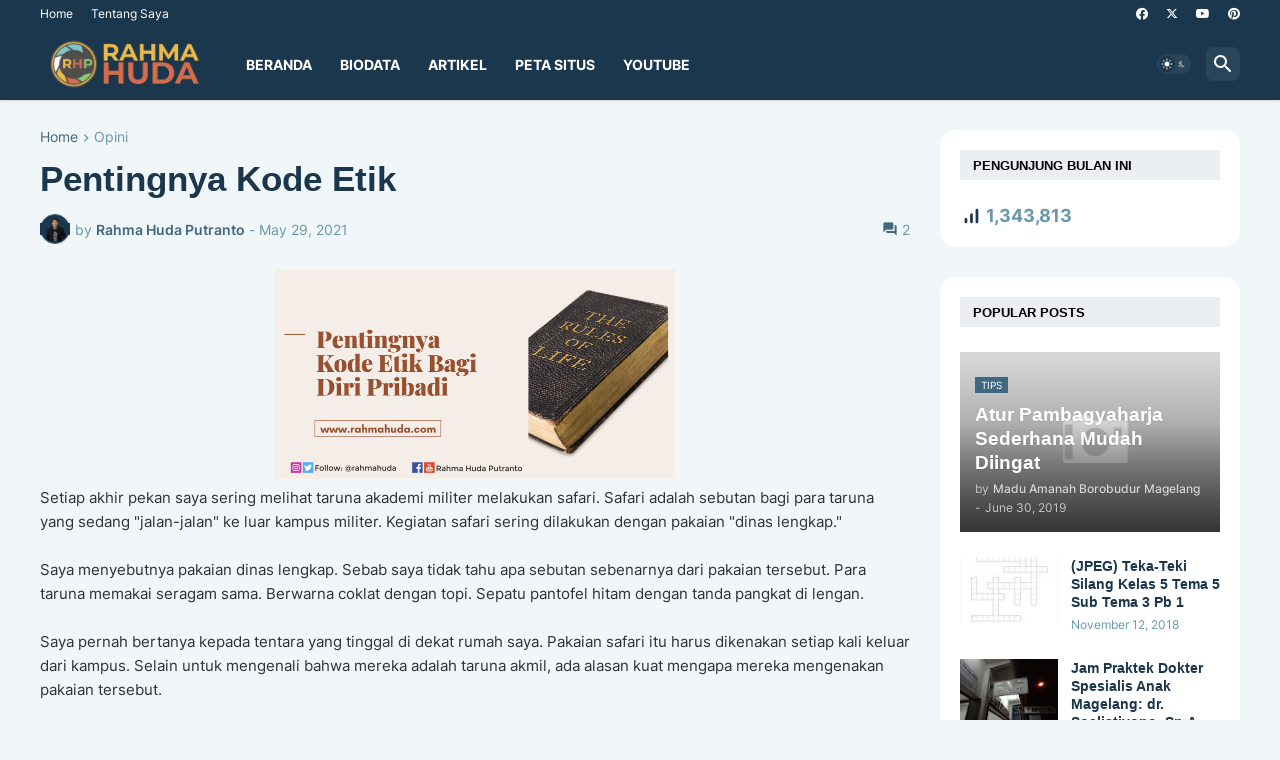

--- FILE ---
content_type: text/html; charset=UTF-8
request_url: https://www.rahmahuda.com/2021/05/pentingnya-kode-etik.html
body_size: 124475
content:
<!DOCTYPE html>
<html class='ltr' dir='ltr' lang='en_gb' xmlns='http://www.w3.org/1999/xhtml' xmlns:b='http://www.google.com/2005/gml/b' xmlns:data='http://www.google.com/2005/gml/data' xmlns:expr='http://www.google.com/2005/gml/expr'>
<head>
<meta content='text/html; charset=UTF-8' http-equiv='Content-Type'/>
<meta content='width=device-width, initial-scale=1, minimum-scale=1, user-scalable=yes' name='viewport'/>
<title>Pentingnya Kode Etik</title>
<link href='//fonts.gstatic.com' rel='dns-prefetch'/>
<link href='//dnjs.cloudflare.com' rel='dns-prefetch'/>
<link href='//1.bp.blogspot.com' rel='dns-prefetch'/>
<link href='//2.bp.blogspot.com' rel='dns-prefetch'/>
<link href='//3.bp.blogspot.com' rel='dns-prefetch'/>
<link href='//4.bp.blogspot.com' rel='dns-prefetch'/>
<link href='//www.blogger.com' rel='dns-prefetch'/>
<meta content='blogger' name='generator'/>
<link href='https://www.rahmahuda.com/favicon.ico' rel='icon' type='image/x-icon'/>
<meta content='#406882' name='theme-color'/>
<link href='http://www.rahmahuda.com/2021/05/pentingnya-kode-etik.html' rel='canonical'/>
<meta content='            Setiap akhir pekan saya sering melihat taruna akademi militer melakukan safari. Safari adalah sebutan bagi para taruna yang seda...' name='description'/>
<!-- Metadata for Open Graph protocol. See http://ogp.me/. -->
<meta content='en_gb' property='og:locale'/>
<meta content='article' property='og:type'/>
<meta content='Pentingnya Kode Etik' property='og:title'/>
<meta content='http://www.rahmahuda.com/2021/05/pentingnya-kode-etik.html' property='og:url'/>
<meta content='            Setiap akhir pekan saya sering melihat taruna akademi militer melakukan safari. Safari adalah sebutan bagi para taruna yang seda...' property='og:description'/>
<meta content='Rahma Huda Putranto' property='og:site_name'/>
<meta content='https://blogger.googleusercontent.com/img/b/R29vZ2xl/AVvXsEhB29DcF3xFICfpf6hTPLAJeZh_uRxz9rDgTwRth5IzFbsH1GmdOWqP29Zk__w9A3JFlH8e5sCCAMkFA_so3YZjvMT21RfHLSBZaoqiHUgjiOUN8XlHWREGdyQgSGGburaiZDlYvA61CmaE/w1600/1622246625721884-0.png' property='og:image'/>
<meta content='https://blogger.googleusercontent.com/img/b/R29vZ2xl/AVvXsEhB29DcF3xFICfpf6hTPLAJeZh_uRxz9rDgTwRth5IzFbsH1GmdOWqP29Zk__w9A3JFlH8e5sCCAMkFA_so3YZjvMT21RfHLSBZaoqiHUgjiOUN8XlHWREGdyQgSGGburaiZDlYvA61CmaE/w1600/1622246625721884-0.png' name='twitter:image'/>
<meta content='summary_large_image' name='twitter:card'/>
<meta content='Pentingnya Kode Etik' name='twitter:title'/>
<meta content='http://www.rahmahuda.com/2021/05/pentingnya-kode-etik.html' name='twitter:domain'/>
<meta content='            Setiap akhir pekan saya sering melihat taruna akademi militer melakukan safari. Safari adalah sebutan bagi para taruna yang seda...' name='twitter:description'/>
<link rel="alternate" type="application/atom+xml" title="Rahma Huda Putranto - Atom" href="https://www.rahmahuda.com/feeds/posts/default" />
<link rel="alternate" type="application/rss+xml" title="Rahma Huda Putranto - RSS" href="https://www.rahmahuda.com/feeds/posts/default?alt=rss" />
<link rel="service.post" type="application/atom+xml" title="Rahma Huda Putranto - Atom" href="https://www.blogger.com/feeds/2823979855680868424/posts/default" />

<link rel="alternate" type="application/atom+xml" title="Rahma Huda Putranto - Atom" href="https://www.rahmahuda.com/feeds/4082988827221715659/comments/default" />
<!-- Font Awesome Free 5.15.3 -->
<link href='https://cdnjs.cloudflare.com/ajax/libs/font-awesome/6.4.2/css/all.min.css' rel='stylesheet'/>
<!-- Theme CSS Style -->
<style id='page-skin-1' type='text/css'><!--
/*
-----------------------------------------------
Blogger Template
Project: Rahma Huda Personal Blog
Author: Rahma Huda
URL: www.rahmahuda.com
Customized by: Rahma Huda Putranto
Update: 2024
-----------------------------------------------*/
/* Custom Scrollbar Premium - Lensa Magelang */
::-webkit-scrollbar {
width: 10px;
background-color: #F1F6F9; /* Warna dasar track */
}
::-webkit-scrollbar-thumb {
background-color: #1A374D; /* Warna Deep Marine Anda */
border-radius: 10px;
border: 2px solid #F1F6F9; /* Memberi jarak agar terlihat ramping */
}
::-webkit-scrollbar-thumb:hover {
background-color: #D4AF37; /* Berubah jadi Emas saat disentuh */
}
/* Dukungan untuk Firefox */
* {
scrollbar-width: thin;
scrollbar-color: #1A374D #F1F6F9;
}
/*-- Google Fonts --*/
@font-face{font-family:'Inter';font-style:normal;font-weight:400;font-display:swap;src:url(https://fonts.gstatic.com/s/inter/v3/UcC73FwrK3iLTeHuS_fvQtMwCp50KnMa2JL7SUc.woff2) format("woff2");unicode-range:U+0460-052F,U+1C80-1C88,U+20B4,U+2DE0-2DFF,U+A640-A69F,U+FE2E-FE2F}
@font-face{font-family:'Inter';font-style:normal;font-weight:400;font-display:swap;src:url(https://fonts.gstatic.com/s/inter/v3/UcC73FwrK3iLTeHuS_fvQtMwCp50KnMa0ZL7SUc.woff2) format("woff2");unicode-range:U+0400-045F,U+0490-0491,U+04B0-04B1,U+2116}
@font-face{font-family:'Inter';font-style:normal;font-weight:400;font-display:swap;src:url(https://fonts.gstatic.com/s/inter/v3/UcC73FwrK3iLTeHuS_fvQtMwCp50KnMa2ZL7SUc.woff2) format("woff2");unicode-range:U+1F00-1FFF}
@font-face{font-family:'Inter';font-style:normal;font-weight:400;font-display:swap;src:url(https://fonts.gstatic.com/s/inter/v3/UcC73FwrK3iLTeHuS_fvQtMwCp50KnMa1pL7SUc.woff2) format("woff2");unicode-range:U+0370-03FF}
@font-face{font-family:'Inter';font-style:normal;font-weight:400;font-display:swap;src:url(https://fonts.gstatic.com/s/inter/v3/UcC73FwrK3iLTeHuS_fvQtMwCp50KnMa2pL7SUc.woff2) format("woff2");unicode-range:U+0102-0103,U+0110-0111,U+0128-0129,U+0168-0169,U+01A0-01A1,U+01AF-01B0,U+1EA0-1EF9,U+20AB}
@font-face{font-family:'Inter';font-style:normal;font-weight:400;font-display:swap;src:url(https://fonts.gstatic.com/s/inter/v3/UcC73FwrK3iLTeHuS_fvQtMwCp50KnMa25L7SUc.woff2) format("woff2");unicode-range:U+0100-024F,U+0259,U+1E00-1EFF,U+2020,U+20A0-20AB,U+20AD-20CF,U+2113,U+2C60-2C7F,U+A720-A7FF}
@font-face{font-family:'Inter';font-style:normal;font-weight:400;font-display:swap;src:url(https://fonts.gstatic.com/s/inter/v3/UcC73FwrK3iLTeHuS_fvQtMwCp50KnMa1ZL7.woff2) format("woff2");unicode-range:U+0000-00FF,U+0131,U+0152-0153,U+02BB-02BC,U+02C6,U+02DA,U+02DC,U+2000-206F,U+2074,U+20AC,U+2122,U+2191,U+2193,U+2212,U+2215,U+FEFF,U+FFFD}
@font-face{font-family:'Inter';font-style:normal;font-weight:500;font-display:swap;src:url(https://fonts.gstatic.com/s/inter/v3/UcC73FwrK3iLTeHuS_fvQtMwCp50KnMa2JL7SUc.woff2) format("woff2");unicode-range:U+0460-052F,U+1C80-1C88,U+20B4,U+2DE0-2DFF,U+A640-A69F,U+FE2E-FE2F}
@font-face{font-family:'Inter';font-style:normal;font-weight:500;font-display:swap;src:url(https://fonts.gstatic.com/s/inter/v3/UcC73FwrK3iLTeHuS_fvQtMwCp50KnMa0ZL7SUc.woff2) format("woff2");unicode-range:U+0400-045F,U+0490-0491,U+04B0-04B1,U+2116}
@font-face{font-family:'Inter';font-style:normal;font-weight:500;font-display:swap;src:url(https://fonts.gstatic.com/s/inter/v3/UcC73FwrK3iLTeHuS_fvQtMwCp50KnMa2ZL7SUc.woff2) format("woff2");unicode-range:U+1F00-1FFF}
@font-face{font-family:'Inter';font-style:normal;font-weight:500;font-display:swap;src:url(https://fonts.gstatic.com/s/inter/v3/UcC73FwrK3iLTeHuS_fvQtMwCp50KnMa1pL7SUc.woff2) format("woff2");unicode-range:U+0370-03FF}
@font-face{font-family:'Inter';font-style:normal;font-weight:500;font-display:swap;src:url(https://fonts.gstatic.com/s/inter/v3/UcC73FwrK3iLTeHuS_fvQtMwCp50KnMa2pL7SUc.woff2) format("woff2");unicode-range:U+0102-0103,U+0110-0111,U+0128-0129,U+0168-0169,U+01A0-01A1,U+01AF-01B0,U+1EA0-1EF9,U+20AB}
@font-face{font-family:'Inter';font-style:normal;font-weight:500;font-display:swap;src:url(https://fonts.gstatic.com/s/inter/v3/UcC73FwrK3iLTeHuS_fvQtMwCp50KnMa25L7SUc.woff2) format("woff2");unicode-range:U+0100-024F,U+0259,U+1E00-1EFF,U+2020,U+20A0-20AB,U+20AD-20CF,U+2113,U+2C60-2C7F,U+A720-A7FF}
@font-face{font-family:'Inter';font-style:normal;font-weight:500;font-display:swap;src:url(https://fonts.gstatic.com/s/inter/v3/UcC73FwrK3iLTeHuS_fvQtMwCp50KnMa1ZL7.woff2) format("woff2");unicode-range:U+0000-00FF,U+0131,U+0152-0153,U+02BB-02BC,U+02C6,U+02DA,U+02DC,U+2000-206F,U+2074,U+20AC,U+2122,U+2191,U+2193,U+2212,U+2215,U+FEFF,U+FFFD}
@font-face{font-family:'Inter';font-style:normal;font-weight:600;font-display:swap;src:url(https://fonts.gstatic.com/s/inter/v3/UcC73FwrK3iLTeHuS_fvQtMwCp50KnMa2JL7SUc.woff2) format("woff2");unicode-range:U+0460-052F,U+1C80-1C88,U+20B4,U+2DE0-2DFF,U+A640-A69F,U+FE2E-FE2F}
@font-face{font-family:'Inter';font-style:normal;font-weight:600;font-display:swap;src:url(https://fonts.gstatic.com/s/inter/v3/UcC73FwrK3iLTeHuS_fvQtMwCp50KnMa0ZL7SUc.woff2) format("woff2");unicode-range:U+0400-045F,U+0490-0491,U+04B0-04B1,U+2116}
@font-face{font-family:'Inter';font-style:normal;font-weight:600;font-display:swap;src:url(https://fonts.gstatic.com/s/inter/v3/UcC73FwrK3iLTeHuS_fvQtMwCp50KnMa2ZL7SUc.woff2) format("woff2");unicode-range:U+1F00-1FFF}
@font-face{font-family:'Inter';font-style:normal;font-weight:600;font-display:swap;src:url(https://fonts.gstatic.com/s/inter/v3/UcC73FwrK3iLTeHuS_fvQtMwCp50KnMa1pL7SUc.woff2) format("woff2");unicode-range:U+0370-03FF}
@font-face{font-family:'Inter';font-style:normal;font-weight:600;font-display:swap;src:url(https://fonts.gstatic.com/s/inter/v3/UcC73FwrK3iLTeHuS_fvQtMwCp50KnMa2pL7SUc.woff2) format("woff2");unicode-range:U+0102-0103,U+0110-0111,U+0128-0129,U+0168-0169,U+01A0-01A1,U+01AF-01B0,U+1EA0-1EF9,U+20AB}
@font-face{font-family:'Inter';font-style:normal;font-weight:600;font-display:swap;src:url(https://fonts.gstatic.com/s/inter/v3/UcC73FwrK3iLTeHuS_fvQtMwCp50KnMa25L7SUc.woff2) format("woff2");unicode-range:U+0100-024F,U+0259,U+1E00-1EFF,U+2020,U+20A0-20AB,U+20AD-20CF,U+2113,U+2C60-2C7F,U+A720-A7FF}
@font-face{font-family:'Inter';font-style:normal;font-weight:600;font-display:swap;src:url(https://fonts.gstatic.com/s/inter/v3/UcC73FwrK3iLTeHuS_fvQtMwCp50KnMa1ZL7.woff2) format("woff2");unicode-range:U+0000-00FF,U+0131,U+0152-0153,U+02BB-02BC,U+02C6,U+02DA,U+02DC,U+2000-206F,U+2074,U+20AC,U+2122,U+2191,U+2193,U+2212,U+2215,U+FEFF,U+FFFD}
@font-face{font-family:'Inter';font-style:normal;font-weight:700;font-display:swap;src:url(https://fonts.gstatic.com/s/inter/v3/UcC73FwrK3iLTeHuS_fvQtMwCp50KnMa2JL7SUc.woff2) format("woff2");unicode-range:U+0460-052F,U+1C80-1C88,U+20B4,U+2DE0-2DFF,U+A640-A69F,U+FE2E-FE2F}
@font-face{font-family:'Inter';font-style:normal;font-weight:700;font-display:swap;src:url(https://fonts.gstatic.com/s/inter/v3/UcC73FwrK3iLTeHuS_fvQtMwCp50KnMa0ZL7SUc.woff2) format("woff2");unicode-range:U+0400-045F,U+0490-0491,U+04B0-04B1,U+2116}
@font-face{font-family:'Inter';font-style:normal;font-weight:700;font-display:swap;src:url(https://fonts.gstatic.com/s/inter/v3/UcC73FwrK3iLTeHuS_fvQtMwCp50KnMa2ZL7SUc.woff2) format("woff2");unicode-range:U+1F00-1FFF}
@font-face{font-family:'Inter';font-style:normal;font-weight:700;font-display:swap;src:url(https://fonts.gstatic.com/s/inter/v3/UcC73FwrK3iLTeHuS_fvQtMwCp50KnMa1pL7SUc.woff2) format("woff2");unicode-range:U+0370-03FF}
@font-face{font-family:'Inter';font-style:normal;font-weight:700;font-display:swap;src:url(https://fonts.gstatic.com/s/inter/v3/UcC73FwrK3iLTeHuS_fvQtMwCp50KnMa2pL7SUc.woff2) format("woff2");unicode-range:U+0102-0103,U+0110-0111,U+0128-0129,U+0168-0169,U+01A0-01A1,U+01AF-01B0,U+1EA0-1EF9,U+20AB}
@font-face{font-family:'Inter';font-style:normal;font-weight:700;font-display:swap;src:url(https://fonts.gstatic.com/s/inter/v3/UcC73FwrK3iLTeHuS_fvQtMwCp50KnMa25L7SUc.woff2) format("woff2");unicode-range:U+0100-024F,U+0259,U+1E00-1EFF,U+2020,U+20A0-20AB,U+20AD-20CF,U+2113,U+2C60-2C7F,U+A720-A7FF}
@font-face{font-family:'Inter';font-style:normal;font-weight:700;font-display:swap;src:url(https://fonts.gstatic.com/s/inter/v3/UcC73FwrK3iLTeHuS_fvQtMwCp50KnMa1ZL7.woff2) format("woff2");unicode-range:U+0000-00FF,U+0131,U+0152-0153,U+02BB-02BC,U+02C6,U+02DA,U+02DC,U+2000-206F,U+2074,U+20AC,U+2122,U+2191,U+2193,U+2212,U+2215,U+FEFF,U+FFFD}
/*-- Material Icons Font --*/
@font-face{font-family:"Material Icons Round";font-display:swap;font-style:normal;font-weight:400;src:url(https://fonts.gstatic.com/s/materialiconsround/v65/LDItaoyNOAY6Uewc665JcIzCKsKc_M9flwmP.woff2) format("woff2")}.mir{font-family:"Material Icons Round";font-weight:400;font-style:normal;font-size:24px;line-height:1;letter-spacing:normal;text-transform:none;display:inline-block;white-space:nowrap;word-wrap:normal;direction:ltr;-webkit-font-feature-settings:liga;-webkit-font-smoothing:antialiased}@font-face{font-family:"PBT Icons";font-display:block;font-style:normal;font-weight:400;src:url(https://fonts.gstatic.com/s/materialiconsround/v65/LDItaoyNOAY6Uewc665JcIzCKsKc_M9flwmP.woff2) format("woff2")}
/*-- Font Awesome 5 Brands 5.15.3 --*/
@font-face{font-family:"Font Awesome 5 Brands";font-display:swap;font-style:normal;font-weight:400;src:url(https://cdnjs.cloudflare.com/ajax/libs/font-awesome/5.15.3/webfonts/fa-brands-400.eot);src:url(https://cdnjs.cloudflare.com/ajax/libs/font-awesome/5.15.3/webfonts/fa-brands-400.eot?#iefix) format("embedded-opentype"),url(https://cdnjs.cloudflare.com/ajax/libs/font-awesome/5.15.3/webfonts/fa-brands-400.woff2) format("woff2"),url(https://cdnjs.cloudflare.com/ajax/libs/font-awesome/5.15.3/webfonts/fa-brands-400.woff) format("woff"),url(https://cdnjs.cloudflare.com/ajax/libs/font-awesome/5.15.3/webfonts/fa-brands-400.ttf) format("truetype"),url(https://cdnjs.cloudflare.com/ajax/libs/font-awesome/5.15.3/webfonts/fa-brands-400.svg#fontawesome) format("svg")}.fab{font-family:"Font Awesome 5 Brands";font-weight:400}
/*-- CSS Variables --*/
:root{
--body-font:'Inter', Arial, sans-serif;
--menu-font:'Inter', Arial, sans-serif;
--title-font:'Montserrat', Arial, sans-serif;
--text-font:'Inter', Arial, sans-serif;
--body-bg-color:#f1f6f9;
--body-bg:#f1f6f9 none repeat fixed top left;
--outer-bg:#1a374d;
--main-color:#406882;
--title-color:#1a374d;
--title-hover-color:#6998ab;
--meta-color:#6998ab;
--text-color:#2c3333;
--tag-bg:#406882;
--tag-color:#ffffff;
--topbar-bg:#1A374D;
--topbar-color:#ffffff;
--topbar-border:#e2e6e9;
--topbar-hover-color:#ededed;
--header-bg:#1A374D;
--header-color:#ffffff;
--header-hover-color:#6998ab;
--submenu-bg:#ffffff;
--submenu-color:#161618;
--submenu-hover-color:#6998ab;
--mega-bg:#FFFFFF;
--mega-color:#161618;
--mega-hover-color:#6998ab;
--mega-meta-color:#919191;
--mobilemenu-bg:#FFFFFF;
--mobilemenu-color:#161618;
--mobilemenu-hover-color:#1e40af;
--widget-bg:#ffffff;
--widget-title-bg:#eceff2;
--widget-title-color:#000000;
--video-widget-bg:#000000;
--video-widget-color:#ffffff;
--video-widget-hover-color:#1e40af;
--video-widget-meta-color:#a5a5a5;
--footer-bg:#1A374D;
--footer-color:#ffffff;
--footer-hover-color:#1e40af;
--footer-meta-color:#A5C9CA;
--footer-text-color:#E7F6F2;
--footerbar-bg:#1A374D;
--footerbar-color:#939393;
--footerbar-hover-color:#1e40af;
--cookie-bg:#ffffff;
--cookie-color:#626262;
--button-bg:#D4AF37;
--button-color:#ffffff;
--button-hover-bg:#B8962E;
--button-hover-color:#ffffff;
--title-font-weight: 700;
--gray-bg:rgba(155,170,175,0.12);
--border-color:rgba(155,155,155,0.15);
--radius:8px;
--avatar-shadow:0px 1px 4px rgba(0,0,0,0.05);
}
html.is-dark{
--body-bg-color:#39393a;
--body-bg:#f1f6f9 none repeat fixed top left;
--outer-bg:#222226;
--title-color:#f6f7f8;
--title-hover-color:#406882;
--meta-color:#aaa;
--text-color:#d4d6d8;
--tag-bg:#406882;
--tag-color:#ffffff;
--topbar-bg:#09090a;
--topbar-color:#f6f7f8;
--topbar-border:#3f4752;
--topbar-hover-color:#406882;
--header-bg:#161618;
--header-color:#f6f7f8;
--header-hover-color:#406882;
--submenu-bg:#09090a;
--submenu-color:#f6f7f8;
--submenu-hover-color:#406882;
--mega-bg:#09090a;
--mega-color:#f6f7f8;
--mega-hover-color:#406882;
--mega-meta-color:#aaaaaa;
--mobilemenu-bg:#222226;
--mobilemenu-color:#f6f7f8;
--mobilemenu-hover-color:#406882;
--widget-bg:rgba(0,0,0,.5);
--widget-title-bg:#161618;
--widget-title-color:#f6f7f8;
--video-widget-bg:#161618;
--video-widget-color:#f6f7f8;
--video-widget-hover-color:#406882;
--video-widget-meta-color:#aaa;
--footer-bg:#161618;
--footer-color:#f6f7f8;
--footer-hover-color:#406882;
--footer-meta-color:#aaa;
--footer-text-color:#aaa;
--footerbar-bg:#09090a;
--footerbar-color:#f6f7f8;
--footerbar-hover-color:#406882;
--cookie-bg:#09090a;
--cookie-color:#d4d6d8;
--button-bg:#406882;
--button-color:#ffffff;
--button-hover-bg:#B8962E;
--button-hover-color:#ffffff;
--gray-bg:rgba(255,255,255,0.03);
--border-color:rgba(255,255,255,0.05);
}
html.rtl{
--body-font:'Cairo',Arial,sans-serif;
--menu-font:'Cairo',Arial,sans-serif;
--title-font:'Cairo',Arial,sans-serif;
--text-font:'Cairo',Arial,sans-serif;
}
/*-- Reset CSS --*/
html,body,a,abbr,acronym,address,applet,b,big,blockquote,caption,center,cite,code,dd,del,dfn,div,dl,dt,em,fieldset,font,form,input,button,h1,h2,h3,h4,h5,h6,i,iframe,img,ins,kbd,label,legend,li,object,p,pre,q,s,samp,small,span,strike,strong,sub,sup,table,tbody,td,tfoot,th,thead,tr,tt,u,ul,var{
padding:0;
margin:0;
border:0;
outline:none;
vertical-align:baseline;
background:0 0;
text-decoration:none
}
dl,ul{
list-style-position:inside;
list-style:none
}
ul li{
list-style:none
}
caption{
text-align:center
}
img{
border:none;
position:relative
}
a,a:visited{
text-decoration:none
}
.post-body a:visited {
color:blue;
}
.clearfix{
clear:both
}
.section,.widget,.widget ul{
margin:0;
padding:0
}
a{
color:var(--main-color)
}
a img{
border:0
}
abbr{
text-decoration:none
}
.separator a{
text-decoration:none!important;
clear:none!important;
float:none!important;
margin-left:0!important;
margin-right:0!important
}
#Navbar1,#navbar-iframe,.widget-item-control,a.quickedit,.home-link,.feed-links{
display:none!important
}
.center{
display:table;
margin:0 auto;
position:relative
}
.widget > h2,.widget > h3{
display:none
}
.widget iframe,.widget img{
max-width:100%
}
button,input,select,textarea{
background:transparent;
font-family:var(--body-font);
-webkit-appearance:none;
-moz-appearance:none;
appearance:none;
outline:none;
border-radius:0
}
button{
cursor:pointer
}
input[type="search"]::-webkit-search-cancel-button{
-webkit-appearance:none
}
/*-- Style CSS --*/
*{
box-sizing:border-box
}
html{
position:relative;
word-break:break-word;
word-wrap:break-word;
text-rendering:optimizeLegibility;
-webkit-font-smoothing:antialiased;
-webkit-text-size-adjust:100%
}
body{
position:relative;
background:var(--body-bg);
background-color:var(--body-bg-color);
font-family:var(--body-font);
font-size:14px;
color:var(--text-color);
font-weight:400;
font-style:normal;
line-height:1.4em
}
.rtl{
direction:rtl
}
h1,h2,h3,h4,h5,h6{
font-family:var(--title-font);
font-weight:700
}
a,input,button{
transition:all .0s ease
}
#outer-wrapper{
position:relative;
overflow:hidden;
width:100%;
max-width:100%;
margin:0 auto;
padding:0
}
.is-boxed #outer-wrapper{
width:1260px;
max-width:100%;
background-color:var(--outer-bg);
box-shadow:0 0 20px rgba(0,0,0,0.1)
}
.is-dark .is-boxed #outer-wrapper{
box-shadow:0 0 20px rgba(0,0,0,0.3)
}
.container{
position:relative
}
.row-x1{
width:1200px;
max-width:100%
}
.row-x2{
width:100%
}
.flex-c{
display:flex;
justify-content:center
}
.flex-col{
display:flex;
flex-direction:column
}
.flex-sb{
display:flex;
justify-content:space-between
}
#content-wrapper{
float:left;
width:100%;
overflow:hidden;
padding:30px 0
}
.is-left #content-wrapper > .container,.rtl .is-right #content-wrapper > .container{
flex-direction:row-reverse
}
.rtl .is-left #content-wrapper > .container{
flex-direction:row
}
.theiaStickySidebar:before,.theiaStickySidebar:after{
content:'';
display:table;
clear:both
}
#main-wrapper{
position:relative;
width:calc(100% - 330px)
}
.no-sidebar #main-wrapper{
width:100%
}
#sidebar-wrapper{
position:relative;
width:300px
}
.no-sidebar #sidebar-wrapper{
display:none
}
.entry-image-wrap,.author-avatar-wrap,.comments .avatar-image-container{
display:block;
position:relative;
overflow:hidden;
background-color:var(--gray-bg);
z-index:5;
color:transparent
}
.entry-image,.author-avatar{
display:block;
position:relative;
width:100%;
height:100%;
background-size:cover;
background-position:center center;
background-repeat:no-repeat;
z-index:1;
opacity:0;
transition: transform .6s cubic-bezier(0.165, 0.84, 0.44, 1), opacity .6s ease;
}
.entry-image.templateify-lazy,.author-avatar.templateify-lazy{
opacity:1
}
.entry-image-wrap:hover .entry-image, .cs:hover .entry-image-wrap .entry-image {
transform: scale(1.08);
filter: brightness(90%);
opacity: 1;
}
.entry-image-wrap.is-video:after{
display:flex;
position:absolute;
content:'\e037';
top:50%;
right:50%;
width:38px;
height:27px;
background-color:rgba(0,0,0,0.5);
font-family:'Material Icons Round';
font-size:25px;
color:#fff;
font-weight:400;
align-items:center;
justify-content:center;
z-index:5;
transform:translate(50%,-50%);
box-sizing:border-box;
padding:0 0 0 1px;
margin:0;
border-radius:6px;
box-shadow:0 1px 3px 0 rgba(0,0,0,0.1)
}
.entry-image-wrap.sz-1.is-video:after{
transform:translate(50%,-50%) scale(.7)
}
.entry-image-wrap.sz-2.is-video:after{
transform:translate(50%,-50%) scale(.8)
}
.entry-image-wrap.is-video:hover:after,.cs:hover .entry-image-wrap.is-video:after{
background-color:#f50000
}
.cs .entry-image-wrap.is-video:after{
top:15px;
right:15px;
transform:translate(0)
}
.rtl .cs .entry-image-wrap.is-video:after{
left:15px;
right:unset
}
.entry-header{
display:flex;
flex-direction:column
}
.entry-category{
display:flex;
align-items:center;
height:16px;
background-color:var(--tag-bg);
font-size:10px;
color:var(--tag-color);
font-weight:400;
text-transform:uppercase;
line-height:1;
padding:0 6px
}
.entry-image-wrap .entry-category{
position:absolute;
left:10px;
top:10px;
z-index:2
}
.rtl .entry-image-wrap .entry-category, .rtl #custom-con2-wrapper .grid-item .entry-image-wrap .entry-category, .rtl #custom-con4-wrapper .grid-item .entry-image-wrap .entry-category{
left:unset;
right:0
}
.entry-title{
color:var(--title-color);
font-weight:var(--title-font-weight);
line-height:1.3em
}
.entry-title a{
display:block;
color:var(--title-color)
}
.entry-title a:hover{
color:var(--title-hover-color)
}
.entry-meta{
display:flex;
font-size:12px;
color:var(--meta-color);
font-weight:400;
margin:4px 0 0
}
.entry-meta .mi{
display:flex
}
.entry-meta .mi,.entry-meta .sp{
margin:0 4px 0 0
}
.rtl .entry-meta .mi,.rtl .entry-meta .sp{
margin:0 0 0 4px
}
.entry-meta .author-name{
color:var(--main-color);
font-weight:600
}
.excerpt{
font-family:var(--text-font);
line-height:1.5em
}
.cs .entry-inner{
display:block;
position:relative;
width:100%;
height:100%;
overflow:hidden
}
.before-mask:before{
content:'';
position:absolute;
left:0;
right:0;
bottom:0;
height:80%;
background-image:linear-gradient(to bottom,rgba(0,0,0,0) 25%,rgba(0,0,0,0.5));
-webkit-backface-visibility:hidden;
backface-visibility:hidden;
z-index:2;
opacity:1;
margin:0;
transition:opacity .25s ease
}
.entry-info{
position:absolute;
left:0;
bottom:0;
width:100%;
background:linear-gradient(to bottom,rgba(0,0,0,0),rgba(0,0,0,0.5));
overflow:hidden;
z-index:10;
padding:15px
}
.entry-info .entry-title{
color:#fff;
text-shadow:0 1px 2px rgba(0,0,0,0.1)
}
.entry-info .entry-meta{
color:#c5c5ca;
text-shadow:0 1px 2px rgba(0,0,0,0.1)
}
.entry-info .entry-meta .author-name{
color:#d5d5da;
font-weight:500
}
.entry-info .entry-category{
width:-moz-fit-content;
width:fit-content;
margin:0 0 10px
}
.btn{
position:relative;
border-radius:var(--radius)
}
.error-msg{
display:flex;
justify-content: center;
font-size:14px;
color:var(--meta-color);
padding:20px 0;
font-weight:400
}
.loader{
position:relative;
width:100%;
height:100%;
overflow:hidden;
display:flex;
align-items:center;
justify-content:center;
margin:0
}
.loader:after{
content:'';
display:block;
width:30px;
height:30px;
box-sizing:border-box;
margin:0;
border:2px solid var(--main-color);
border-right-color:var(--border-color);
border-radius:100%;
animation:spinner .65s infinite linear;
transform-origin:center
}
@keyframes spinner{
0%{
-webkit-transform:rotate(0deg);
transform:rotate(0deg)
}
to{
-webkit-transform:rotate(1turn);
transform:rotate(1turn)
}
}
.social a:before{
display:block;
font-family:'Font Awesome 5 Brands';
font-style:normal;
font-weight:400
}
.social .rss a:before,.social .share a:before,.social .email a:before,.social .external-link a:before{
content:'\e0e5';
font-family:'Material Icons Round'
}
.social .x-twitter a:before{
content:"\e61b"
}
.social .share a:before{
content:'\e80d'
}
.social .email a:before{
content:'\e0be'
}
.social .external-link a:before{
content:'\e89e'
}
.social-bg .blogger a,.social-bg-hover .blogger a:hover{
background-color:#ff5722
}
.social-bg .apple a,.social-bg-hover .apple a:hover{
background-color:#333
}
.social-bg .amazon a,.social-bg-hover .amazon a:hover{
background-color:#fe9800
}
.social-bg .microsoft a,.social-bg-hover .microsoft a:hover{
background-color:#0067B8
}
.social-bg .facebook a,.social-bg .facebook-f a,.social-bg-hover .facebook a:hover,.social-bg-hover .facebook-f a:hover{
background-color:#3b5999
}
.social-bg .twitter a,.social-bg-hover .twitter a:hover{
background-color:#00acee
}
.social-bg .x-twitter a,.social-bg-hover .x-twitter a:hover{
background-color:#14171A
}
.social-bg .youtube a,.social-bg-hover .youtube a:hover{
background-color:#f50000
}
.social-bg .instagram a,.social-bg-hover .instagram a:hover{
background:linear-gradient(15deg,#ffb13d,#dd277b,#4d5ed4)
}
.social-bg .pinterest a,.social-bg .pinterest-p a,.social-bg-hover .pinterest a:hover,.social-bg-hover .pinterest-p a:hover{
background-color:#ca2127
}
.social-bg .dribbble a,.social-bg-hover .dribbble a:hover{
background-color:#ea4c89
}
.social-bg .linkedin a,.social-bg-hover .linkedin a:hover{
background-color:#0077b5
}
.social-bg .tumblr a,.social-bg-hover .tumblr a:hover{
background-color:#365069
}
.social-bg .twitch a,.social-bg-hover .twitch a:hover{
background-color:#6441a5
}
.social-bg .rss a,.social-bg-hover .rss a:hover{
background-color:#ffc200
}
.social-bg .skype a,.social-bg-hover .skype a:hover{
background-color:#00aff0
}
.social-bg .stumbleupon a,.social-bg-hover .stumbleupon a:hover{
background-color:#eb4823
}
.social-bg .vk a,.social-bg-hover .vk a:hover{
background-color:#4a76a8
}
.social-bg .stack-overflow a,.social-bg-hover .stack-overflow a:hover{
background-color:#f48024
}
.social-bg .github a,.social-bg-hover .github a:hover{
background-color:#24292e
}
.social-bg .soundcloud a,.social-bg-hover .soundcloud a:hover{
background:linear-gradient(#ff7400,#ff3400)
}
.social-bg .behance a,.social-bg-hover .behance a:hover{
background-color:#191919
}
.social-bg .digg a,.social-bg-hover .digg a:hover{
background-color:#1b1a19
}
.social-bg .delicious a,.social-bg-hover .delicious a:hover{
background-color:#0076e8
}
.social-bg .codepen a,.social-bg-hover .codepen a:hover{
background-color:#000
}
.social-bg .flipboard a,.social-bg-hover .flipboard a:hover{
background-color:#f52828
}
.social-bg .reddit a,.social-bg-hover .reddit a:hover{
background-color:#ff4500
}
.social-bg .whatsapp a,.social-bg-hover .whatsapp a:hover{
background-color:#3fbb50
}
.social-bg .messenger a,.social-bg-hover .messenger a:hover{
background-color:#0084ff
}
.social-bg .snapchat a,.social-bg-hover .snapchat a:hover{
background-color:#ffe700
}
.social-bg .telegram a,.social-bg-hover .telegram a:hover{
background-color:#179cde
}
.social-bg .steam a,.social-bg-hover .steam a:hover{
background:linear-gradient(5deg,#0d89bc,#112c5b,#0d1c47)
}
.social-bg .discord a,.social-bg-hover .discord a:hover{
background-color:#7289da
}
.social-bg .quora a,.social-bg-hover .quora a:hover{
background-color:#b92b27
}
.social-bg .tiktok a,.social-bg-hover .tiktok a:hover{
background-color:#fe2c55
}
.social-bg .share a,.social-bg-hover .share a:hover{
background-color:var(--meta-color)
}
.social-bg .email a,.social-bg-hover .email a:hover{
background-color:#888
}
.social-bg .external-link a,.social-bg-hover .external-link a:hover{
background-color:var(--title-color)
}
.social-color .blogger a,.social-color-hover .blogger a:hover{
color:#ff5722
}
.social-color .apple a,.social-color-hover .apple a:hover{
color:#333
}
.social-color .amazon a,.social-color-hover .amazon a:hover{
color:#fe9800
}
.social-color .microsoft a,.social-color-hover .microsoft a:hover{
color:#0067B8
}
.social-color .facebook a,.social-color .facebook-f a,.social-color-hover .facebook a:hover,.social-color-hover .facebook-f a:hover{
color:#3b5999
}
.social-color .twitter a,.social-color-hover .twitter a:hover{
color:#00acee
}
.social-color .x-twitter a,.social-color-hover .x-twitter a:hover{
background-color:#14171A
}
.social-color .youtube a,.social-color-hover .youtube a:hover{
color:#f50000
}
.social-color .instagram a,.social-color-hover .instagram a:hover{
color:#dd277b
}
.social-color .pinterest a,.social-color .pinterest-p a,.social-color-hover .pinterest a:hover,.social-color-hover .pinterest-p a:hover{
color:#ca2127
}
.social-color .dribbble a,.social-color-hover .dribbble a:hover{
color:#ea4c89
}
.social-color .linkedin a,.social-color-hover .linkedin a:hover{
color:#0077b5
}
.social-color .tumblr a,.social-color-hover .tumblr a:hover{
color:#365069
}
.social-color .twitch a,.social-color-hover .twitch a:hover{
color:#6441a5
}
.social-color .rss a,.social-color-hover .rss a:hover{
color:#ffc200
}
.social-color .skype a,.social-color-hover .skype a:hover{
color:#00aff0
}
.social-color .stumbleupon a,.social-color-hover .stumbleupon a:hover{
color:#eb4823
}
.social-color .vk a,.social-color-hover .vk a:hover{
color:#4a76a8
}
.social-color .stack-overflow a,.social-color-hover .stack-overflow a:hover{
color:#f48024
}
.social-color .github a,.social-color-hover .github a:hover{
color:#24292e
}
.social-color .soundcloud a,.social-color-hover .soundcloud a:hover{
color:#ff7400
}
.social-color .behance a,.social-color-hover .behance a:hover{
color:#191919
}
.social-color .digg a,.social-color-hover .digg a:hover{
color:#1b1a19
}
.social-color .delicious a,.social-color-hover .delicious a:hover{
color:#0076e8
}
.social-color .codepen a,.social-color-hover .codepen a:hover{
color:#000
}
.social-color .flipboard a,.social-color-hover .flipboard a:hover{
color:#f52828
}
.social-color .reddit a,.social-color-hover .reddit a:hover{
color:#ff4500
}
.social-color .whatsapp a,.social-color-hover .whatsapp a:hover{
color:#3fbb50
}
.social-color .messenger a,.social-color-hover .messenger a:hover{
color:#0084ff
}
.social-color .snapchat a,.social-color-hover .snapchat a:hover{
color:#ffe700
}
.social-color .telegram a,.social-color-hover .telegram a:hover{
color:#179cde
}
.social-color .steam a,.social-color-hover .steam a:hover{
color:#112c5b
}
.social-color .discord a,.social-color-hover .discord a:hover{
color:#7289da
}
.social-color .quora a,.social-color-hover .quora a:hover{
color:#b92b27
}
.social-color .tiktok a,.social-color-hover .tiktok a:hover{
color:#fe2c55
}
.social-color .share a,.social-color-hover .share a:hover{
color:var(--meta-color)
}
.social-color .email a,.social-color-hover .email a:hover{
color:#888
}
.social-color .external-link a,.social-color-hover .external-link a:hover{
color:var(--title-color)
}
#header-wrapper{
float:left;
width:100%;
z-index:50
}
.topbar-wrap{
position:relative;
float:left;
width:100%;
height:28px;
background-color:var(--topbar-bg);
z-index:1
}
.topbar .widget:last-child{
display:flex;
flex:1;
justify-content:flex-end
}
.topbar .link-list{
display:flex;
flex-wrap:wrap
}
.topbar .link-list li + li{
margin:0 0 0 18px
}
.rtl .topbar .link-list li + li{
margin:0 18px 0 0
}
.topbar .link-list a{
display:block;
font-size:12px;
color:var(--topbar-color);
line-height:28px
}
.topbar .link-list a:hover{
color:var(--topbar-hover-color)
}
.topbar .social-icons{
display:flex;
flex-wrap:wrap
}
.topbar .social-icons li + li{
margin:0 0 0 18px
}
.rtl .topbar .social-icons li + li{
margin:0 18px 0 0
}
.topbar .social-icons a{
display:block;
font-size:12px;
color:var(--topbar-color);
line-height:28px
}
.topbar .social-icons .rss a,.topbar .social-icons .email a,.topbar .social-icons .external-link a{
font-size:15px
}
.topbar .social-icons a:hover{
color:var(--topbar-hover-color)
}
.main-header,.header-inner,.header-header{
float:left;
width:100%;
height:72px;
}
.main-header {
margin:0;;
background-color:var(--header-bg);
box-shadow: 0 0 #0000, 0 0 #0000, 0 1px 3px 0 rgba(0,0,0,.1),0 1px 2px -1px rgba(0,0,0,.1);
}
.header-header .container{
padding: 0;
}
.is-boxed .header-inner{
background-color:rgba(0,0,0,0);
}
.is-boxed .header-header{
float:none;
width:1260px;
max-width:100%;
margin:0 auto;
padding:0
}
.header-items{
position:relative;
display:flex;
flex-wrap:wrap;
justify-content:space-between
}
.flex-left{
display:flex;
align-items:center;
z-index:15
}
.flex-right{
display:flex;
align-items:center;
position:absolute;
top:0;
right:0;
height:72px;
z-index:15
}
.rtl .flex-right{
left:0;
right:unset
}
.main-logo{
display:flex;
align-items:center;
flex-shrink:0;
height:72px;
overflow:hidden;
margin:0 14px 0 0
}
.rtl .main-logo{
margin:0 0 0 14px
}
.main-logo img{
display:block;
width:auto;
height:auto;
max-height:52px
}
.is-dark .main-logo img {
-webkit-filter: invert(1);
filter: invert(1);
}
.main-logo .title{
max-width:100%;
font-size:25px;
color:var(--header-color);
line-height:40px;
font-weight:700;
overflow:hidden;
white-space:nowrap;
text-overflow:ellipsis
}
.main-logo .title a{
color:var(--header-color)
}
.main-logo .title a:hover{
color:var(--header-hover-color)
}
.main-logo #h1-off{
display:none;
visibility:hidden
}
#magazin-pro-main-nav{
z-index:10
}
#magazin-pro-main-nav .widget,#magazin-pro-main-nav .widget > .widget-title{
display:none
}
#magazin-pro-main-nav .show-menu{
display:block
}
#magazin-pro-main-nav ul#magazin-pro-main-nav-menu{
display:flex;
height:72px
}
#magazin-pro-main-nav ul > li{
position:relative;
display:flex;
flex-shrink:0
}
#magazin-pro-main-nav-menu > li > a{
position:relative;
display:flex;
font-family:var(--menu-font);
font-size:14px;
color:var(--header-color);
font-weight:700;
align-items:center;
text-transform:uppercase;
padding:0 14px
}
#magazin-pro-main-nav-menu > li:hover > a{
color:var(--header-hover-color)
}
#magazin-pro-main-nav ul > li > ul,#magazin-pro-main-nav ul > li > .ul{
position:absolute;
left:0;
top:72px;
width:180px;
background-color:var(--submenu-bg);
z-index:99999;
padding:7px 0;
backface-visibility:hidden;
visibility:hidden;
opacity:0;
box-shadow:0 1px 2px rgba(0,0,0,0.1),0 5px 10px 0 rgba(0,0,0,0.1)
}
.rtl #magazin-pro-main-nav ul > li > ul,.rtl #magazin-pro-main-nav ul > li > .ul{
left:auto;
right:0
}
#magazin-pro-main-nav ul > li > ul > li > ul{
position:absolute;
top:-7px;
left:100%;
margin:0
}
.rtl #magazin-pro-main-nav ul > li > ul > li > ul{
left:unset;
right:100%
}
#magazin-pro-main-nav ul > li > ul > li{
display:block;
float:none;
position:relative
}
.rtl #magazin-pro-main-nav ul > li > ul > li{
float:none
}
#magazin-pro-main-nav ul > li > ul > li a{
position:relative;
display:block;
font-size:14px;
color:var(--submenu-color);
padding:7px 14px
}
#magazin-pro-main-nav ul > li > ul > li:hover > a{
color:var(--submenu-hover-color)
}
#magazin-pro-main-nav ul > li.has-sub > a:after{
content:'\e5cf';
font-family:'Material Icons Round';
font-size:16px;
font-weight:400;
margin:-4px 0 0 2px
}
.rtl #magazin-pro-main-nav ul > li.has-sub > a:after{
margin:-4px 2px 0 0
}
#magazin-pro-main-nav ul > li > ul > li.has-sub > a:after{
content:'\e5cc';
float:right;
margin:0
}
.rtl #magazin-pro-main-nav ul > li > ul > li.has-sub > a:after{
content:'\e5cb';
float:left;
margin:0
}
#magazin-pro-main-nav ul ul,#magazin-pro-main-nav ul .ul{
transition:all .17s ease
}
#magazin-pro-main-nav ul > li:hover > ul,#magazin-pro-main-nav ul > li:hover > .ul,#magazin-pro-main-nav ul > li > ul > li:hover > ul{
visibility:visible;
opacity:1;
transform:translate3d(0,0,0);
margin:0
}
#magazin-pro-main-nav .mega-menu{
position:static!important
}
#magazin-pro-main-nav .mega-menu > .ul{
width:100%;
background-color:var(--mega-bg);
overflow:hidden;
padding:20px
}
.mega-menu .mega-items{
display:grid;
grid-template-columns:repeat(5,1fr);
column-gap:20px
}
.mega-menu .mega-items.no-items{
grid-template-columns:1fr
}
.mega-items .mega-item{
--title-color:var(--mega-color);
--title-hover-color:var(--mega-hover-color);
--meta-color:var(--mega-meta-color);
width:100%;
display:flex;
flex-direction:column
}
.mega-item .entry-image-wrap{
width:100%;
height:114px;
z-index:1;
margin:0 0 8px
}
.mega-item .entry-title{
font-size:14px
}
.mega-menu .error-msg{
justify-content:center
}
.mobile-menu-toggle{
display:none;
height:34px;
font-size:26px;
color:var(--header-color);
align-items:center;
padding:0 13px 0 16px
}
.rtl .mobile-menu-toggle{
padding:0 16px 0 13px
}
.mobile-menu-toggle:after{
content:'\e5d2';
font-family:'Material Icons Round';
font-weight:400
}
.mobile-menu-toggle:hover{
color:var(--header-hover-color)
}
.toggle-wrap{
background-color:var(--header-bg);
display:flex;
align-items:center;
z-index:20
}
.darkmode-toggle{
display:flex;
align-items:center;
position:relative;
width:34px;
height:20px;
background-color:var(--gray-bg);
font-size:12px;
color:var(--header-color);
margin:0 15px 0 0;
border-radius:20px
}
.rtl .darkmode-toggle{
margin:0 0 0 15px
}
.darkmode-toggle:before{
position:absolute;
left:2px;
content:'\e518';
font-family:'PBT Icons';
width:16px;
height:16px;
background-color:var(--header-bg);
flex-shrink:0;
font-weight:400;
line-height:16px;
text-align:center;
z-index:2;
border-radius:50%;
box-shadow:0 0 2px rgba(0,0,0,0.1);
transition:left .17s ease
}
.is-dark .darkmode-toggle:before{
content:'\ea46';
left:16px
}
.rtl .darkmode-toggle:before{
left:16px
}
.rtl.is-dark .darkmode-toggle:before{
left:2px
}
.darkmode-toggle:after{
position:absolute;
right:4px;
content:'\ea46';
font-family:'Material Icons Round';
width:10px;
height:10px;
flex-shrink:0;
font-size:8px;
font-weight:400;
line-height:10px;
text-align:center;
opacity:.5;
transition:right .17s ease
}
.is-dark .darkmode-toggle:after{
content:'\e518';
right:20px
}
.rtl .darkmode-toggle:after{
right:20px
}
.rtl.is-dark .darkmode-toggle:after{
right:4px
}
.darkmode-toggle:hover:before{
color:var(--header-hover-color)
}
.search-toggle{
display:flex;
align-items:center;
justify-content:center;
width:34px;
height:34px;
background-color:var(--gray-bg);
color:var(--header-color);
font-size:24px;
cursor:pointer;
border-radius:var(--radius)
}
.search-toggle:before{
display:block;
content:'\e8b6';
font-family:'Material Icons Round';
font-weight:400
}
.search-toggle:hover{
color:var(--header-hover-color)
}
#main-search-wrap{
display:none;
position:absolute;
top:0;
right:0;
width:100%;
height:72px;
background-color:var(--header-bg);
z-index:25
}
.rtl #main-search-wrap{
left:0;
right:unset
}
@-webkit-keyframes showSearch{
0%{
width:80%;
opacity:0
}
100%{
width:100%;
opacity:1
}
}
.main-search{
position:relative;
float:right;
width:100%;
height:100%;
display:flex;
align-items:center;
animation:showSearch .17s ease
}
.rtl .main-search{
float:left
}
.main-search .search-form{
display:flex;
flex:1;
height:34px
}
.main-search .search-input{
width:100%;
flex:1;
font-family:inherit;
font-size:15px;
color:var(--header-color);
font-weight:400;
text-align:left
}
.rtl .main-search .search-input{
text-align:right
}
.main-search .search-input::placeholder{
color:var(--header-color);
opacity:.65;
outline:none
}
.main-search .search-toggle:before{
content:'\e5cd'
}
.overlay{
visibility:hidden;
opacity:0;
position:fixed;
top:0;
left:0;
right:0;
bottom:0;
background-color:rgba(17,17,17,0.3);
z-index:1000;
-webkit-backdrop-filter:saturate(100%) blur(1px);
-ms-backdrop-filter:saturate(100%) blur(1px);
-o-backdrop-filter:saturate(100%) blur(1px);
backdrop-filter:saturate(100%) blur(1px);
margin:0;
transition:all .25s ease
}
#slide-menu{
display:none;
position:fixed;
width:300px;
height:100%;
top:0;
left:0;
bottom:0;
background-color:var(--mobilemenu-bg);
overflow:hidden;
z-index:1010;
left:0;
-webkit-transform:translateX(-100%);
transform:translateX(-100%);
visibility:hidden;
box-shadow:3px 0 10px rgba(0,0,0,0.1);
transition:all .25s ease
}
.rtl #slide-menu{
left:unset;
right:0;
-webkit-transform:translateX(100%);
transform:translateX(100%)
}
.nav-active #slide-menu,.rtl .nav-active #slide-menu{
-webkit-transform:translateX(0);
transform:translateX(0);
visibility:visible
}
.slide-menu-header{
height:72px;
background-color:var(--header-bg);
overflow:hidden;
display:flex;
align-items:center;
justify-content:space-between;
box-shadow:0 0 10px rgba(0,0,0,0.1)
}
.mobile-logo{
display:flex;
flex:1;
width:100%;
overflow:hidden;
padding:0 0 0 20px
}
.rtl .mobile-logo{
padding:0 20px 0 0
}
.mobile-logo .homepage{
max-width:100%;
font-size:25px;
color:var(--header-color);
line-height:40px;
font-weight:700;
overflow:hidden;
white-space:nowrap;
text-overflow:ellipsis
}
.mobile-logo .homepage:hover{
color:var(--header-hover-color)
}
.mobile-logo .logo-img img{
display:block;
width:auto;
max-width:100%;
height:auto;
max-height:40px
}
.hide-mobile-menu{
display:flex;
height:100%;
color:var(--header-color);
font-size:26px;
align-items:center;
z-index:20;
padding:0 15px
}
.hide-mobile-menu:before{
content:'\e5cd';
font-family:'Material Icons Round';
font-weight:400
}
.hide-mobile-menu:hover{
color:var(--header-hover-color)
}
.slide-menu-flex{
display:flex;
height:calc(100% - 72px);
flex-direction:column;
justify-content:space-between;
overflow:hidden;
overflow-y:auto;
-webkit-overflow-scrolling:touch
}
.mobile-menu{
padding:20px
}
.mobile-menu .m-sub{
display:none;
grid-column:1/3;
overflow:hidden
}
.mobile-menu ul li a{
display:block;
font-size:14px;
color:var(--mobilemenu-color);
font-weight:400;
padding:10px 0
}
.mobile-menu > ul > li > a{
font-family:var(--menu-font);
font-weight:700;
text-transform:uppercase
}
.mobile-menu li.has-sub{
display:grid;
grid-template-columns:1fr 34px
}
.mobile-menu .submenu-toggle{
display:block;
align-self:center;
font-size:24px;
color:var(--mobilemenu-color);
text-align:right
}
.rtl .mobile-menu .submenu-toggle{
text-align:left
}
.mobile-menu .submenu-toggle:before{
content:'\e5cf';
font-family:'Material Icons Round';
font-weight:400
}
.mobile-menu .expanded > .submenu-toggle:before{
content:'\e5ce'
}
.mobile-menu ul li a:hover,.mobile-menu .submenu-toggle:hover{
color:var(--mobilemenu-hover-color)
}
.mobile-menu li.has-sub li a{
font-size:14px;
opacity:.75;
padding:10px
}
.mobile-menu li.has-sub li li a{
padding:10px 20px
}
.mm-footer{
padding:20px
}
.mm-footer .mm-social{
margin:0 0 10px
}
.mm-footer ul{
display:flex;
flex-wrap:wrap
}
.mm-footer li{
margin:0 15px 0 0
}
.rtl .mm-footer li{
margin:0 0 0 15px
}
.mm-footer li:last-child{
margin:0
}
.mm-footer .mm-menu li{
margin-top:5px
}
.mm-footer a{
display:block;
font-size:14px;
color:var(--mobilemenu-color)
}
.mm-footer .rss a,.mm-footer .email a,.mm-footer .external-link a{
font-size:18px
}
.mm-footer a:hover{
color:var(--mobilemenu-hover-color)
}
#header-ads-wrap{
float:left;
width:100%
}
.header-ads .widget{
position:relative;
margin:30px 0 0
}
#ticker-wrapper {
position: relative;
background: var(--widget-bg);
}
#ticker-wrapper .container {
padding:0;
}
#ticker-wrapper,#ticker .widget{
float:left;
width:100%;
}
#ticker .widget{
display:none;
align-items:flex-start;
margin:0;
padding:20px 0
}
#ticker .widget.is-visible,#ticker .widget.PopularPosts{
display:flex
}
.ticker .widget-title{
display:flex;
align-items:center;
height:30px;
background-color: var(--header-bg);
color: var(--topbar-color);
padding:0 9px;
margin:0 10px 0 0
}
.rtl .ticker .widget-title{
margin:0 0 0 10px
}
.ticker .widget-title .title{
font-size:12px;
font-weight:600;
text-transform:uppercase
}
.ticker .widget-content{
display:flex;
justify-content:space-between;
flex:1;
height:30px
}
.ticker .loader{
justify-content:flex-start
}
.ticker .loader:after{
width:16px;
height:16px;
border-width:1.5px
}
.ticker .error-msg{
max-width:100%;
overflow:hidden;
white-space:nowrap;
text-overflow:ellipsis;
padding:0
}
.ticker-items{
position:relative;
display:flex;
align-items:center;
flex:1;
overflow:hidden
}
.ticker-item{
position:absolute;
top:0;
left:0;
width:100%;
opacity:0;
visibility:hidden;
transform:translate3d(5px,0,0);
pointer-events:none;
transition:all .85s ease
}
.rtl .ticker-item{
left:unset;
right:0;
transform:translate3d(-10px,0,0)
}
.ticker-item.active{
opacity:1;
visibility:visible;
transform:translate3d(0,0,0);
pointer-events:initial
}
.ticker-item .entry-title{
height:30px;
display:flex;
font-size:16px;
font-weight:600;
line-height:30px
}
.ticker-item .entry-title a{
max-width:100%;
overflow:hidden;
color: var(--title-color);
white-space:nowrap;
text-overflow:ellipsis
}
.ticker-nav{
display:grid;
grid-template-columns:repeat(2,1fr);
grid-gap:5px;
padding:0 0 0 10px
}
.rtl .ticker-nav{
padding:0 10px 0 0
}
.ticker-nav button{
display:flex;
width:30px;
height:30px;
font-size:18px;
background-color: var(--header-bg);
border: 1px solid var(--topbar-border);
border-radius:5px;
color: var(--topbar-color);
align-items:center;
justify-content:center;
border:0
}
.ticker-nav button:hover{
background-color:var(--button-bg);
color:var(--button-color);
border-color:var(--button-bg)
}
.ticker-nav button:before{
display:block;
font-family:'Material Icons Round'
}
.ticker-nav .tn-prev:before,.rtl .ticker-nav .tn-next:before{
content:'\e5cb'
}
.ticker-nav .tn-next:before,.rtl .ticker-nav .tn-prev:before{
content:'\e5cc'
}
#featured-wrapper {
}
#featured-wrapper,#featured .widget,#featured .widget-content{
float:left;
width:100%;
margin:0
}
#custom-con-wrapper,#content-section-3 .widget,#content-section-3 .widget-content{
float:left;
width:100%;
margin:0
}
#custom-con-wrapper {
padding: 30px 0;
}
.is-dark #custom-con-wrapper {
background-color:rgba(12,12,12,.8);
}
.is-dark #content-section-3 .grid2-item {
background-color: rgb(255 255 255 / 3%);
}
#content-section-3 .widget {
}
#custom-con3-wrapper .error-msg {
flex-wrap: wrap;
text-align: center;
align-items: center;
justify-content: center;
}
#custom-con2-wrapper,#content-section-4 .widget,#content-section-4 .widget-content, #custom-con3-wrapper,#content-section-5 .widget,#content-section-5 .widget-content, #custom-con4-wrapper,#content-section-6 .widget,#content-section-6 .widget-content{
float:left;
width:100%;
margin:0
}
#custom-con4-wrapper #content-section-6 .widget {
margin-bottom:30px;
}
#custom-con4-wrapper #content-section-6 .widget:last-child {
margin-bottom:0;
}
#custom-con2-wrapper, #custom-con4-wrapper {
padding:0;
margin:30px 0 0;
}
#custom-con2-wrapper {
position: relative;
padding: 25px 0;
}
#custom-con2-wrapper .video-style .title-wrap, #custom-con2-wrapper .video-style .title-wrap > .title {
background-color: var(--video-widget-bg);
color:#fff;
}
#featured .widget{
display:none;
margin:30px 0 0
}
#featured .widget.is-visible,#featured .widget.PopularPosts{
display:block
}
#featured .widget-content{
display:flex;
align-items:center;
justify-content:center;
min-height:482px;
margin:0
}
#featured .widget-content.type-feat1, #featured .type-feat1 .widget-content {
min-height:380px;
}
#featured .error-msg{
padding:0
}
.featured-items{
width:100%;
display:grid;
grid-template-columns:repeat(2,1fr);
grid-gap:10px
}
.featured-grid{
display:grid;
grid-template-columns:repeat(2,1fr);
grid-gap:10px
}
.type-feat2 .featured-grid {
display: grid;
grid-template-rows: auto auto;
grid-template-columns: 1fr 1fr;
grid-gap: 10px;
}
.type-feat2 .featured-item:nth-child(1) {
grid-column: 1 / span 2;
}
.featured-item{
width:100%;
height:240px
}
.featured-item.item-0{
height:100%
}
.type-feat3 .featured-items .featured-cards .featured-item {
height: 340px;
}
.featured-item .entry-image-wrap{
width:100%;
height:100%;
border-radius: 10px;
}
.type-feat1 .featured-item .entry-image-wrap {
border-radius: 0;
}
.featured-item .entry-image-wrap.before-mask:before, .featured-item .entry-info {
border-radius: 0 0 10px 10px;
}
.type-feat1 .featured-item .entry-image-wrap.before-mask:before, .type-feat1 .featured-item .entry-info {
border-radius: 0;
}
.featured-item.item-0 .entry-info{
padding:20px
}
.type-feat1 .featured-item.item-0 .entry-info {
padding:15px
}
.featured-item .entry-title{
font-size:15px
}
.featured-item.item-0 .entry-title{
font-size:25px
}
.type-feat1 .featured-item.item-0 .entry-title, .type-feat1 .featured-item .entry-title {
font-size:22px
}
.featured-item .entry-meta{
flex-wrap:wrap
}
.featured-items .cs.item-0 .entry-image-wrap.is-video:after{
top:20px;
right:20px
}
.rtl .featured-items .cs.item-0 .entry-image-wrap.is-video:after{
left:20px;
right:unset
}
.type-feat1 .featured-items{
grid-template-columns: 1fr;
}
.type-feat1 .entry-category{
position:absolute;
top:15px;
left:15px;
z-index: 10;
}
.type-feat1 .featured-grid{
grid-template-columns:repeat(4,1fr);
grid-gap: 20px;
}
.type-feat3 .featured-items{
grid-template-columns:1fr
}
.type-feat3 .featured-items .featured-cards {
display: grid;
grid-template-columns: repeat(2, 1fr);
grid-gap: 10px;
}
.type-feat3 .featured-grid{
grid-template-columns: repeat(3, 1fr);
}
.type-feat3 .featured-item.item-0 .entry-info{
padding:15px
}
.type-feat3 .featured-item .entry-title{
font-size:17px
}
.type-feat3 .featured-item.item-0 .entry-title, .type-feat3 .featured-item.item-1 .entry-title{
font-size:21px
}
.type-feat1 .featured-item, .type-feat1 .featured-item.item-0 {
width: 100%;
height: 380px;
}
.title-wrap{
display:flex;
height:30px;
margin:0 0 25px;
position:relative;
justify-content:space-between;
background: var(--widget-title-bg);
}
.title-wrap > *{
display:flex;
align-items:center
}
.title-wrap > .title{
position:relative;
height:30px;
font-family:var(--title-font);
font-size:13px;
color:var(--widget-title-color);
font-weight:600;
text-transform:uppercase;
padding:0 13px
}
.title-wrap > .title-link{
font-size:13px;
background-color:var(--main-color);
color:#ffffff;
font-weight: 600;
letter-spacing: 0.5px;
padding:0 13px;
position:relative;
}
.title-wrap > .title-link:hover{
background-color:var(--main-color)
color:#ffffff
}
.content-section,.content-section .content-block{
float:left;
width:100%
}
.content-section .widget{
display:none;
float:left;
width:100%;
margin:0 0 30px;
background: var(--widget-bg);
border-radius: 16px;
padding: 20px;
}
#custom-con3-wrapper .content-section .widget {
background: none;
border-radius: 0;
padding: 0;
}
.content-section .widget.column-style{
width:calc((100% - 25px) / 2)
}
.content-section .widget[data-align="right"]{
float:right
}
.content-section .widget.is-visible{
display:flex;
flex-direction:column
}
.content-section .widget.is-ad{
display:block
}
#content-section-2 .widget:last-child{
margin:0
}
.content-section .loader{
height:180px
}
.block-items{
display:grid;
grid-template-columns:repeat(2,1fr);
align-items:start;
grid-gap:25px
}
.block-item{
display:flex;
flex-direction:column
}
.block-items .item-0 .entry-image-wrap{
width:100%;
height:180px;
margin:0 0 12px
}
.block-items .item-0 .entry-title{
font-size:21px
}
.block-items .item-0 .entry-excerpt{
font-size:14px;
margin:10px 0 0
}
.block-items .item-0 .entry-meta{
flex-wrap:wrap;
margin:10px 0 0
}
.block-list{
display:grid;
grid-template-columns:1fr;
grid-gap:25px
}
.block-list .block-item{
flex-direction:row
}
.block-list .entry-header{
flex:1
}
.block-list .entry-image-wrap{
width:98px;
height:65px;
margin:0 13px 0 0
}
.rtl .block-list .entry-image-wrap{
margin:0 0 0 13px
}
.block-list .entry-title{
font-size:14px
}
.grid-items{
display:grid;
grid-template-columns:repeat(3,1fr);
grid-gap:25px
}
#custom-con2-wrapper .grid-items{
display:grid;
grid-template-columns:repeat(4,1fr);
grid-gap:25px
}
.grid-item{
display:flex;
flex-direction:column
}
.grid-item .entry-image-wrap{
width:100%;
height:130px;
margin:0 0 10px
}
#custom-con2-wrapper .grid-item .entry-image-wrap{
height:170px;
}
#custom-con4-wrapper .grid-item .entry-image-wrap{
height:230px;
}
.grid-item .entry-title{
font-size:14px
}
#custom-con2-wrapper .grid-item .entry-image-wrap .entry-category, #custom-con4-wrapper .grid-item .entry-image-wrap .entry-category{
left: 10px;
top:10px;
bottom: auto;
}
.grid2-items{
display:grid;
grid-template-columns:repeat(2,1fr);
grid-gap:25px
}
#custom-con3-wrapper .grid2-items {
display: grid;
grid-template-columns: repeat(4,1fr);
grid-gap: 0;
border-radius: 16px;
overflow: hidden;
}
#custom-con3-wrapper .title-wrap {
display: none;
}
#content-section-3 .grid2-items{
display:grid;
grid-template-columns:repeat(4,1fr);
grid-gap:25px
}
.grid2-item{
display:flex;
flex-direction:column;
width:100%
}
#custom-con3-wrapper .grid2-item {
position:relative;
}
#content-section-3 .grid2-item {
background-color: #ffffff;
border-radius: 0 0 10px 10px;
box-shadow: 0px 0px 35px rgb(0 0 0 / 5%);
}
#content-section-3 .grid2-item .entry-header {
padding:10px 15px;
}
.grid2-item .entry-image-wrap{
width:100%;
height:180px;
margin:0 0 12px
}
#custom-con3-wrapper .grid2-item .entry-image-wrap {
height: 450px;
margin:0
}
#custom-con3-wrapper .grid2-item .entry-category {
position:absolute;
left: 10px;
top: 10px;
bottom: auto;
z-index: 10;
}
#custom-con3-wrapper .grid2-item  .entry-header {
}
.grid2-item .entry-title{
font-size:19px
}
.grid2-item .entry-meta{
flex-wrap:wrap
}
.video-style .widget-content{
--title-color:var(--video-widget-color);
--title-hover-color:var(--video-widget-hover-color);
--meta-color:var(--video-widget-meta-color)
}
.video-style .widget-content{
}
.video-items{
display:grid;
grid-template-columns:1fr;
align-items:start;
grid-gap:25px
}
.video-style .video-items{
grid-gap:20px
}
.video-items .cs .entry-inner{
height:320px
}
.video-items .cs .entry-image-wrap{
width:100%;
height:100%
}
.video-items .cs .entry-title{
font-size:23px
}
.video-items .cs .entry-excerpt{
font-size:14px;
margin:10px 0 0
}
.video-items .cs .entry-meta{
flex-wrap:wrap
}
.video-cards{
display:grid;
grid-template-columns:repeat(2,1fr);
grid-gap:20px
}
.video-grid{
display:grid;
grid-template-columns:repeat(4,1fr);
grid-gap:25px
}
.video-style .video-grid{
grid-gap:20px
}
.video-grid .video-item{
display:flex;
flex-direction:column
}
.video-grid .entry-image-wrap{
width:100%;
height:130px;
margin:0 0 10px
}
.video-style .video-grid .entry-image-wrap{
height:180px
}
.video-grid .entry-title{
font-size:14px
}
.video-style .video-grid{
--title-font-weight:600
}
.column-items{
display:grid;
grid-template-columns:1fr;
grid-gap:25px
}
.col-item{
display:flex
}
.col-item .entry-inner{
height:180px
}
.col-item .entry-image-wrap{
width:98px;
height:65px;
margin:0 13px 0 0
}
.rtl .col-item .entry-image-wrap{
margin:0 0 0 13px
}
.col-item .entry-inner .entry-image-wrap{
width:100%;
height:100%;
margin:0
}
.col-item .entry-header:not(.entry-info){
flex:1
}
.col-item .entry-title{
font-size:14px
}
.col-item .entry-inner .entry-title{
font-size:19px
}
.col-item .entry-inner .entry-meta{
flex-wrap:wrap
}
#main{
float:left;
width:100%
}
.is-home .has-margin #main{
margin:0 0 30px
}
.queryMessage .query-info{
display:flex;
align-items:center;
font-family:var(--title-font);
font-size:17px;
color:var(--title-color);
font-weight:700;
text-transform:uppercase;
margin:0 0 20px
}
.no-posts .queryMessage .query-info{
margin:0
}
.queryMessage .query-info:after{
display:inline-block;
content:'\e5cc';
font-family:'Material Icons Round';
font-size:24px;
font-weight:400;
margin:0 0 0 -4px
}
.rtl .queryMessage .query-info:after{
content:'\e5cb';
margin:0 -4px 0 0
}
.queryEmpty{
font-size:14px;
color:var(--meta-color);
text-align:center;
margin:50px 0
}
.index-post-wrap{
display:grid;
grid-template-columns:1fr;
grid-gap:25px
}
.index-post{
display:flex
}
.index-post.ad-type{
display:block
}
.index-post .entry-image-wrap{
width:320px;
height:180px;
margin:0 18px 0 0
}
.rtl .index-post .entry-image-wrap{
margin:0 0 0 18px
}
.index-post .entry-header{
flex:1
}
.index-post .entry-title{
font-size:21px
}
.index-post .entry-excerpt{
font-size:14px;
margin:10px 0 0
}
.index-post .entry-meta{
flex-wrap:wrap;
margin:10px 0 0
}
.post-animated{
-webkit-animation-duration:.5s;
animation-duration:.5s
}
@keyframes fadeInUp{
from{
opacity:0;
transform:translate3d(0,10px,0)
}
to{
opacity:1;
transform:translate3d(0,0,0)
}
}
.post-fadeInUp{
animation-name:fadeInUp
}
#breadcrumb{
display:flex;
font-size:14px;
color:var(--meta-color);
font-weight:400;
line-height:1;
margin:0 0 10px
}
#breadcrumb a{
color:var(--meta-color)
}
#breadcrumb a.home,#breadcrumb a:hover{
color:var(--main-color)
}
#breadcrumb .separator:after{
content:'\e5cc';
font-family:'Material Icons Round';
font-size:16px;
font-weight:400;
font-style:normal;
vertical-align:middle
}
.rtl #breadcrumb .separator:after{
content:'\e5cb'
}
.item-post h1.entry-title{
font-size:35px;
font-weight:700
}
.p-eh .entry-meta{
flex-wrap:wrap;
justify-content:space-between;
font-size:14px;
margin:13px 0 0
}
.p-eh .entry-meta .align-left,.p-eh .entry-meta .align-right{
display:flex;
flex-wrap:wrap;
align-items:center
}
.p-eh .entry-meta .mi,.p-eh .entry-meta .sp{
margin:0 4px 0 0
}
.rtl .p-eh .entry-meta .mi,.rtl .p-eh .entry-meta .sp{
margin:0 0 0 4px
}
.p-eh .entry-meta .entry-author{
align-items:center
}
.p-eh .entry-meta .entry-author:before{
display:none
}
.p-eh .entry-meta .author-avatar-wrap{
overflow:visible;
width:30px;
height:30px;
background-color:var(--outer-bg);
padding:1px;
margin:0 5px 0 0;
border:1px solid var(--main-color);
border-radius:100%
}
.rtl .p-eh .entry-meta .author-avatar-wrap{
margin:0 0 0 5px
}
.p-eh .entry-meta .author-avatar-wrap:before{
content:'';
position:absolute;
display:block;
top:calc(50% - 6px);
left:-1px;
width:calc(100% + 2px);
height:12px;
background-color:var(--outer-bg);
z-index:1;
margin:0
}
.p-eh .entry-meta .author-avatar{
z-index:2;
border-radius:50%
}
.entry-meta .entry-comments-link{
display:none;
margin:0 0 0 10px
}
.rlt .entry-meta .entry-comments-link{
margin:0 10px 0 0
}
.entry-meta .entry-comments-link:before{
display:inline-block;
content:'\e8af';
font-family:'Material Icons Round';
font-size:16px;
color:var(--main-color);
font-weight:400;
margin:0 4px 0 0
}
.rtl .entry-meta .entry-comments-link:before{
margin:0 0 0 4px
}
.entry-meta .entry-comments-link.show{
display:flex
}
#post-body{
position:relative;
float:left;
width:100%;
font-family:var(--text-font);
font-size:15px;
color:var(--text-color);
line-height:1.6em;
margin:25px 0 0
}
.post-body p{
margin-bottom:25px
}
.post-body h1,.post-body h2,.post-body h3,.post-body h4,.post-body h5,.post-body h6{
font-size:17px;
color:var(--title-color);
line-height:1.3em;
margin:0 0 20px
}
.post-body h1{
font-size:26px
}
.post-body h2{
font-size:23px
}
.post-body h3{
font-size:20px
}
.post-body img{
height:auto!important
}
blockquote{
position:relative;
background-color:var(--gray-bg);
color:var(--title-color);
font-style:normal;
padding:20px;
margin:0;
border-radius:var(--radius)
}
blockquote:before{
position:absolute;
top:0;
left:5px;
content:'\e244';
font-family:'Material Icons Round';
font-size:60px;
color:var(--title-color);
font-style:normal;
font-weight:400;
line-height:1;
opacity:.05;
margin:0
}
.rtl blockquote:before{
left:unset;
right:5px
}
.post-body .responsive-video-wrap{
position:relative;
width:100%;
padding:0;
padding-top:56%
}
.post-body .responsive-video-wrap iframe{
position:absolute;
top:0;
left:0;
width:100%;
height:100%
}
.post-body ul{
padding:0 0 0 20px;
margin:10px 0
}
.rtl .post-body ul{
padding:0 20px 0 0
}
.post-body li{
margin:8px 0;
padding:0
}
.post-body ul li,.post-body ol ul li{
list-style:none
}
.post-body ul li:before,.post-body ul li ul li ul li:before{
display:inline-block;
content:'\2022';
font-size:16px;
line-height:1;
vertical-align:middle;
margin:0 5px 0 0
}
.post-body ul li ul li:before{
content:'\26AC'
}
.rtl .post-body ul li:before{
margin:0 0 0 5px
}
.post-body ol{
counter-reset:templateify;
padding:0 0 0 20px;
margin:10px 0
}
.rtl .post-body ol{
padding:0 20px 0 0
}
.post-body ol > li{
counter-increment:templateify;
list-style:none
}
.post-body ol > li:before{
display:inline-block;
content:counters(templateify,'.')'.';
margin:0 5px 0 0
}
.rtl .post-body ol > li:before{
margin:0 0 0 5px
}
.post-body ol ol{
counter-reset:templateify2
}
.post-body ol ol > li{
counter-increment:templateify2
}
.post-body ol ol > li:before{
content:counters(templateify2,'.')'.'
}
.post-body ol ol ol{
counter-reset:templateify3
}
.post-body ol ol > li ol > li{
counter-increment:templateify3
}
.post-body ol ol > li ol > li:before{
content:counters(templateify3,'.')'.'
}
.post-body u{
text-decoration:underline
}
.post-body strike{
text-decoration:line-through
}
.post-body sup{
vertical-align:super
}
.post-body a{
color:var(--main-color)
}
.post-body a:hover{
text-decoration:underline
}
.post-body a.button{
display:inline-block;
height:34px;
background-color:var(--button-bg);
font-family:var(--body-font);
font-size:15px;
color:var(--button-color);
font-weight:400;
line-height:34px;
text-align:center;
text-decoration:none;
cursor:pointer;
padding:0 20px;
margin:0 6px 8px 0
}
.rtl .post-body a.button{
margin:0 0 8px 6px
}
.post-body a.button.x2{
height:46px;
font-size:18px;
line-height:46px
}
.post-body a.button.is-c,.rtl.post-body a.button.is-c{
margin:0 3px 8px
}
.post-body a.button.x2 span{
display:inline-block;
background-color:rgba(255,255,255,0.1);
font-size:14px;
line-height:14px;
padding:6px;
margin:0 0 0 20px;
border-radius:var(--radius)
}
.rtl .post-body a.button.x2 span{
margin:0 20px 0 0
}
.post-body .button:before{
display:inline-block;
font-family:'Material Icons Round';
font-size:16px;
font-weight:400;
line-height:1;
vertical-align:middle;
margin:-1px 6px 0 0
}
.rtl .post-body .button:before{
margin:-1px 0 0 6px
}
.post-body a.btn.x2:before{
font-size:20px;
margin:-2px 6px 0 0
}
.rtl .post-body a.btn.x2:before{
margin:-2px 0 0 6px
}
.post-body .btn.preview:before{
content:'\e8f4'
}
.post-body .btn.download:before{
content:'\f090'
}
.post-body .btn.link:before{
content:'\e157'
}
.post-body .btn.cart:before{
content:'\e8cc'
}
.post-body .btn.info:before{
content:'\e88e'
}
.post-body .btn.share:before{
content:'\e80d'
}
.post-body .btn.contact:before{
content:'\e0e1'
}
.post-body .btn.whatsapp:before{
content:'\f232';
font-family:'Font Awesome 5 Brands';
font-style:normal
}
.post-body .btn.paypal:before{
content:'\f1ed';
font-family:'Font Awesome 5 Brands';
font-style:normal
}
.post-body .btn.gift:before{
content:'\e8f6'
}
.post-body a.button:hover{
background-color:var(--button-hover-bg);
color:var(--button-hover-color)
}
.post-body a.color{
color:#fff
}
.post-body a.color:hover{
opacity:.9
}
.alert-message{
display:block;
background-color:var(--gray-bg);
padding:20px;
border:1px solid var(--border-color);
border-radius:var(--radius)
}
.alert-message.alert-success{
background-color:rgba(39,174,96,0.1);
color:rgba(39,174,96,1);
border-color:rgba(39,174,96,0.1)
}
.alert-message.alert-info{
background-color:rgba(41,128,185,0.1);
color:rgba(41,128,185,1);
border-color:rgba(41,128,185,0.1)
}
.alert-message.alert-warning{
background-color:rgba(243,156,18,0.1);
color:rgba(243,156,18,1);
border-color:rgba(243,156,18,0.1)
}
.alert-message.alert-error{
background-color:rgba(231,76,60,0.1);
color:rgba(231,76,60,1);
border-color:rgba(231,76,60,0.1)
}
.alert-message:before{
display:inline-block;
font-family:'Material Icons Round';
font-size:18px;
line-height:1;
font-weight:400;
vertical-align:middle;
margin:0 5px 0 0
}
.rtl .alert-message:before{
margin:0 0 0 5px
}
.alert-message.alert-success:before{
content:'\e86c'
}
.alert-message.alert-info:before{
content:'\e88e'
}
.alert-message.alert-warning:before{
content:'\e000'
}
.alert-message.alert-error:before{
content:'\e5c9'
}
.post-body table{
width:100%;
overflow-x:auto;
text-align:left;
margin:0;
border-collapse:collapse;
border:1px solid var(--border-color)
}
.rtl .post-body table{
text-align:right
}
.post-body table td,.post-body table th{
padding:6px 12px;
border:1px solid var(--border-color)
}
.post-body table thead th{
color:var(--title-color);
vertical-align:bottom
}
table.tr-caption-container,table.tr-caption-container td,table.tr-caption-container th{
line-height:1;
padding:0;
border:0
}
table.tr-caption-container td.tr-caption{
font-size:12px;
color:var(--meta-color);
font-style:italic;
padding:6px 0 0
}
.templateify-toc-wrap{
display:flex;
width:100%;
clear:both;
margin:0
}
.templateify-toc-inner{
position:relative;
max-width:100%;
background-color:var(--gray-bg);
display:flex;
flex-direction:column;
overflow:hidden;
font-size:14px;
color:var(--title-color);
line-height:1.6em;
border:1px solid var(--border-color);
border-radius:var(--radius)
}
a.templateify-toc-title{
position:relative;
height:40px;
font-size:16px;
color:var(--title-color);
font-weight:var(--title-font-weight);
display:flex;
align-items:center;
justify-content:space-between;
padding:0 13px 0 18px
}
.rtl a.templateify-toc-title{
padding:0 18px 0 13px
}
.templateify-toc-title-text{
display:flex
}
.templateify-toc-title-text:before{
content:'\e242';
font-family:'Material Icons Round';
font-size:20px;
font-weight:400;
margin:0 6px 0 0
}
.rtl .templateify-toc-title-text:before{
margin:0 0 0 6px
}
.templateify-toc-title:after{
content:'\e5cf';
font-family:'Material Icons Round';
font-size:24px;
font-weight:400;
margin:0 0 0 20px
}
.rtl .templateify-toc-title:after{
margin:0 20px 0 0
}
.templateify-toc-title.is-expanded:after{
content:'\e5ce'
}
a.templateify-toc-title:hover{
text-decoration:none
}
#templateify-toc{
display:none;
padding:0 20px 10px;
margin:0
}
#templateify-toc ol{
counter-reset:templateifyToc;
padding:0 0 0 20px
}
.rtl #templateify-toc ol{
padding:0 20px 0 0
}
#templateify-toc li{
counter-increment:templateifyToc;
font-size:14px;
margin:10px 0
}
#templateify-toc li:before{
content:counters(templateifyToc,'.')'.'
}
#templateify-toc li a{
color:var(--main-color)
}
#templateify-toc li a:hover{
color:var(--main-color);
text-decoration:underline
}
.post-body .contact-form-widget{
display:table;
font-family:var(--body-font)
}
.post-body .contact-form-widget .cf-s{
font-size:15px
}
.post-body .contact-form-name.cf-s{
width:calc(50% - 5px)
}
.rtl .post-body .contact-form-name{
float:right
}
.post-body .contact-form-email.cf-s{
float:right;
width:calc(50% - 5px)
}
.rtl .post-body .contact-form-email{
float:left
}
.post-body .contact-form-button-submit{
font-size:15px
}
.post-body pre,pre.code-box{
display:block;
background-color:var(--gray-bg);
font-family:Monospace;
font-size:13px;
white-space:pre-wrap;
line-height:1.4em;
padding:20px;
border:1px solid var(--border-color);
border-radius:var(--radius)
}
.post-body .google-auto-placed{
margin:25px 0
}
.entry-labels{
display:flex;
flex-wrap:wrap;
margin:20px 0 0
}
.entry-labels > *{
display:flex;
align-items:center;
height:20px;
background-color:var(--gray-bg);
font-size:12px;
color:var(--title-color);
padding:0 6px;
margin:5px 5px 0 0
}
.rtl .entry-labels > *{
margin:5px 0 0 5px
}
.entry-labels span{
background-color:var(--widget-title-bg);
color:var(--widget-title-color)
}
.entry-labels a:hover{
background-color:var(--button-bg);
color:var(--button-color)
}
.post-share{
margin:20px 0 0
}
.share-links{
display:flex;
flex-wrap:wrap;
align-items:flex-start
}
.share-links li a{
display:flex;
align-items:center;
justify-content:center;
width:34px;
height:34px;
font-size:16px;
color:#fff;
font-weight:400;
overflow:hidden;
margin:5px 5px 0 0
}
.rtl .share-links li a{
margin:5px 0 0 5px
}
.share-links .email a{
font-size:20px
}
.share-links .has-span a{
width:auto;
justify-content:space-between
}
.share-links .has-span a:before{
display:flex;
align-items:center;
justify-content:center;
flex-shrink:0;
height:100%;
width:34px;
background-color:rgba(255,255,255,0.08)
}
.share-links span{
font-size:14px;
padding:0 20px
}
.share-links li a:hover{
opacity:.9
}
.share-links .show-hid a{
background-color:var(--gray-bg);
font-size:28px;
color:rgba(155,155,155,0.8)
}
.share-links .show-hid a:before{
content:'\e145';
font-family:'Material Icons Round';
font-weight:400
}
.post-share .expanded .show-hid a:before{
content:'\e15b'
}
.share-links .reddit,.share-links .linkedin,.share-links .tumblr,.share-links .telegram{
display:none
}
.post-share .expanded li[class]{
display:inline-block
}
.post-widget{
margin:30px 0 0
}
.about-author{
display:flex;
padding:20px;
border:1px solid var(--border-color)
}
.about-author .author-avatar-wrap{
width:60px;
height:60px;
margin:0 15px 0 0;
border-radius:50%;
box-shadow:var(--avatar-shadow)
}
.rtl .about-author .author-avatar-wrap{
margin:0 0 0 15px
}
.about-author .author-title{
font-size:18px;
color:var(--title-color);
font-weight:var(--title-font-weight);
margin:0 0 10px
}
.about-author .author-title a{
color:var(--title-color)
}
.about-author .author-title a:hover{
color:var(--title-hover-color)
}
.author-description{
flex:1
}
.author-description .author-text{
display:block;
font-size:14px
}
.author-description .author-text br,.author-description .author-text a{
display:none
}
ul.author-links{
display:flex;
flex-wrap:wrap;
padding:0
}
.author-links li{
margin:10px 12px 0 0
}
.rtl .author-links li{
margin:10px 0 0 12px
}
.author-links li a{
display:block;
font-size:14px;
color:var(--text-color);
padding:0
}
.author-links li.email a,.author-links li.external-link a{
font-size:16px
}
.author-links li a:hover{
opacity:.9
}
#magazin-pro-related-posts{
display:none
}
.related-content .loader{
height:180px
}
.related-posts{
display:grid;
grid-template-columns:repeat(3,1fr);
grid-gap:25px
}
.related-item{
display:flex;
flex-direction:column
}
.related-item .entry-image-wrap{
width:100%;
height:130px;
margin:0 0 10px
}
.related-item .entry-title{
font-size:14px
}
.magazin-pro-blog-post-comments{
display:none;
flex-direction:column
}
.magazin-pro-blog-post-comments.is-visible{
display:flex
}
.magazin-pro-blog-post-comments:not(.comments-system-blogger) #comments{
margin:-10px 0
}
.magazin-pro-blog-post-comments .fb_iframe_widget_fluid_desktop{
float:left;
display:block!important;
width:calc(100% + 16px)!important;
max-width:calc(100% + 16px)!important;
margin:0 -8px
}
.magazin-pro-blog-post-comments .fb_iframe_widget_fluid_desktop span,.magazin-pro-blog-post-comments .fb_iframe_widget_fluid_desktop iframe{
float:left;
display:block!important;
width:100%!important
}
#disqus_thread,.fb-comments{
clear:both;
padding:0
}
#comments h4#comment-post-message{
display:none;
float:none
}
.comments-system-blogger .comments-title.has-message{
margin:0 0 13px
}
.comments .comment-content{
display:block;
font-family:var(--text-font);
font-size:14px;
color:var(--text-color);
line-height:1.5em;
margin:10px 0 0
}
.comments .comment-content > a:hover{
text-decoration:underline
}
.comment-thread .comment{
position:relative;
list-style:none;
padding:20px;
margin:25px 0 0;
border:1px solid var(--border-color)
}
.comment-thread .comment .comment{
background-color:var(--gray-bg);
border:0
}
.comment-thread ol{
padding:0;
margin:0
}
.comment-thread .comment-replies ol{
padding:0 0 4px
}
.toplevel-thread ol > li:first-child{
margin:0
}
.toplevel-thread ol > li:first-child > .comment-block{
padding-top:0;
margin:0;
border:0
}
.comment-thread ol ol .comment:before{
position:absolute;
content:'\f060';
left:-30px;
top:-5px;
font-family:'Material Icons Round';
font-size:20px;
color:var(--border-color);
font-weight:400
}
.rtl .comment-thread ol ol .comment:before{
left:unset;
right:-25px;
transform:rotate(-180deg)
}
.comments .comment-replybox-single iframe{
padding:0 0 0 48px
}
.rtl .comments .comment-replybox-single iframe{
padding:0 48px 0 0
}
.comment-thread .avatar-image-container{
position:absolute;
top:20px;
left:20px;
width:35px;
height:35px;
overflow:hidden;
border-radius:50%;
box-shadow:var(--avatar-shadow)
}
.rtl .comment-thread .avatar-image-container{
left:auto;
right:20px
}
.avatar-image-container img{
display:block;
width:100%;
height:100%
}
.comments .comment-header{
padding:0 0 0 48px
}
.rtl .comments .comment-header{
padding:0 48px 0 0
}
.comments .comment-header .user{
display:inline-block;
font-family:var(--title-font);
font-size:16px;
color:var(--title-color);
font-weight:var(--title-font-weight);
font-style:normal
}
.comments .comment-header .user a{
color:var(--title-color)
}
.comments .comment-header .user a:hover{
color:var(--title-hover-color)
}
.comments .comment-header .icon.user{
display:none
}
.comments .comment-header .icon.blog-author{
display:inline-block;
font-size:14px;
color:var(--main-color);
vertical-align:top;
margin:-5px 0 0 4px
}
.rtl .comments .comment-header .icon.blog-author{
margin:-5px 4px 0 0
}
.comments .comment-header .icon.blog-author:before{
content:'\ef76';
font-family:'Material Icons Round';
font-weight:400
}
.comments .comment-header .datetime{
display:block;
margin:1px 0 0
}
.comment-header .datetime a{
font-size:12px;
color:var(--meta-color)
}
.comments .comment-actions{
display:block;
margin:10px 0 0
}
.comments .comment-actions a{
display:inline-block;
font-size:14px;
color:var(--main-color);
font-weight:400;
font-style:normal;
margin:0 15px 0 0
}
.rtl .comments .comment-actions a{
margin:0 0 0 15px
}
.comments .comment-actions a:hover{
text-decoration:underline
}
.item-control{
display:none
}
.loadmore.loaded a{
display:inline-block;
border-bottom:1px solid rgba(155,155,155,.51);
text-decoration:none;
margin-top:15px
}
.comments .continue{
display:none
}
.comments .comment-replies{
padding:0 0 0 48px
}
.rtl .comments .comment-replies{
padding:0 48px 0 0
}
.thread-expanded .thread-count a,.loadmore{
display:none
}
.comments .footer{
float:left;
width:100%;
font-size:13px;
margin:0
}
p.comments-message{
font-size:14px;
color:var(--meta-color);
font-style:italic;
margin:0 0 15px
}
p.comments-message.no-new-comments{
padding:0;
margin:0;
border:0
}
p.comments-message > a{
color:var(--main-color)
}
p.comments-message > a:hover{
color:var(--title-color)
}
p.comments-message > em{
color:#ff3f34;
font-style:normal;
margin:0 3px
}
#comments[data-embed='false'] p.comments-message > i{
color:var(--main-color);
font-style:normal
}
.comment-form > p{
display:none
}
.comment-content .responsive-video-wrap{
position:relative;
width:100%;
padding:0;
padding-top:56%
}
.comment-content .responsive-video-wrap iframe{
position:absolute;
top:0;
left:0;
width:100%;
height:100%
}
.comments #top-ce.comment-replybox-thread,.comments.no-comments .comment-form{
padding:10px 20px;
margin:25px 0 0;
border:1px solid var(--border-color)
}
.comments.no-comments .comment-form{
margin:0
}
.comments #top-continue a{
float:left;
width:100%;
height:34px;
background-color:var(--button-bg);
font-size:14px;
color:var(--button-color);
font-weight:400;
line-height:34px;
text-align:center;
padding:0;
margin:25px 0 0;
border-radius:var(--radius)
}
.comments #top-continue a:hover{
background-color:var(--button-hover-bg);
color:var(--button-hover-color)
}
.post-nav{
display:flex;
flex-wrap:wrap;
justify-content:space-between;
font-size:14px
}
.post-nav > *{
display:flex;
align-items:center;
color:var(--meta-color);
margin:0 -5px
}
.post-nav a:hover{
color:var(--main-color)
}
.post-nav span{
color:var(--meta-color);
cursor:no-drop;
opacity:.65
}
.post-nav .post-nav-link:before,.post-nav .post-nav-link:after{
font-family:'Material Icons Round';
font-size:16px;
line-height:1;
font-weight:400
}
.post-nav-newer-link:before,.rtl .post-nav-older-link:after{
content:'\e5cb'
}
.post-nav-older-link:after,.rtl .post-nav-newer-link:before{
content:'\e5cc'
}
#custom-ads,#magazin-pro-post-footer-ads{
position:relative;
float:left;
width:100%;
opacity:0;
visibility:hidden
}
#before-ad .widget-title,#after-ad .widget-title{
display:block
}
#before-ad .widget-title > .title,#after-ad .widget-title > .title{
font-size:10px;
color:var(--meta-color);
font-weight:400;
line-height:1;
margin:0 0 6px
}
#before-ad .widget,#after-ad .widget{
position:relative;
margin:25px 0 0
}
#magazin-pro-new-before-ad #before-ad,#magazin-pro-new-after-ad #after-ad{
display:block
}
#magazin-pro-new-before-ad #before-ad .widget,#magazin-pro-new-after-ad #after-ad .widget{
margin:0
}
#post-footer-ads .widget{
position:relative
}
#blog-pager{
display:flex;
justify-content:center;
margin:30px 0 0
}
#blog-pager .load-more{
display:flex;
height:32px;
font-size:14px;
color:var(--title-color);
align-items:center;
padding:0 20px 0 25px;
border:1px solid var(--border-color)
}
.rtl #blog-pager .load-more{
padding:0 25px 0 20px
}
#blog-pager #magazin-pro-load-more-link:after{
content:'\e5cf';
display:inline-block;
font-family:'Material Icons Round';
font-size:20px;
font-weight:400;
margin:-1px 0 0
}
#blog-pager #magazin-pro-load-more-link:hover{
background-color:var(--button-bg);
color:var(--button-color);
border-color:var(--button-bg)
}
#blog-pager .no-more.show{
display:flex;
background-color:var(--gray-bg);
color:var(--meta-color);
cursor:not-allowed;
padding:0 25px;
border:0
}
#blog-pager .loading,#blog-pager .no-more{
display:none
}
#blog-pager .loading .loader{
height:32px
}
#blog-pager .loader:after{
width:28px;
height:28px
}
.sidebar{
position:relative;
float:left;
width:100%;
display:grid;
grid-template-columns:100%;
grid-gap:30px
}
.sidebar > .widget{
display:flex;
flex-direction:column;
background: var(--widget-bg);
border-radius: 16px;
padding: 20px;
}
.sidebar .widget.is-ad > .widget-title{
display:none
}
.sidebar ul.social-icons{
display:grid;
grid-template-columns:repeat(2,1fr);
grid-gap:5px
}
.sidebar .social-icons li{
display:block;
margin:0
}
.sidebar .social-icons a{
display:flex;
align-items:center;
justify-content:space-between;
height:34px;
font-size:16px;
color:#fff;
font-weight:400;
overflow:hidden
}
.sidebar .social-icons .rss a,.sidebar .social-icons .email a,.sidebar .social-icons .external-link a{
font-size:18px
}
.sidebar .social-icons a:before{
display:flex;
align-items:center;
justify-content:center;
flex-shrink:0;
height:100%;
width:34px;
background-color:rgba(255,255,255,0.08)
}
.sidebar .social-icons span{
font-size:14px;
padding:0 10px
}
.sidebar .social-icons a:hover{
opacity:.9
}
.templateify-section .loader{
height:180px
}
.side-items{
display:grid;
grid-template-columns:1fr;
grid-gap:25px
}
.side-item{
display:flex
}
.side-item .entry-inner{
height:180px
}
.side-item .entry-image-wrap{
width:98px;
height:65px;
margin:0 13px 0 0
}
.rtl .side-item .entry-image-wrap{
margin:0 0 0 13px
}
.side-item .entry-inner .entry-image-wrap{
width:100%;
height:100%;
margin:0
}
.side-item .entry-header:not(.entry-info){
flex:1
}
.side-item .entry-title{
font-size:14px
}
.side-item .entry-inner .entry-title{
font-size:19px
}
.side-item .entry-inner .entry-meta{
flex-wrap:wrap
}
.side3-items{
display:grid;
grid-template-columns:repeat(2,1fr);
grid-gap:25px
}
.side3-item{
display:flex;
flex-direction:column
}
.side3-item .entry-image-wrap{
width:100%;
height:90px;
margin:0 0 10px
}
.side3-item .entry-title{
font-size:14px
}
.cmm1-items{
display:grid;
grid-template-columns:1fr;
grid-gap:25px
}
.cmm1-items .entry-inner{
display:flex;
align-items:center
}
.cmm1-items .entry-image-wrap{
width:45px;
height:45px;
z-index:1;
margin:0 13px 0 0;
border-radius:50%;
box-shadow:var(--avatar-shadow)
}
.rtl .cmm1-items .entry-image-wrap{
margin:0 0 0 13px
}
.cmm1-items .entry-header{
flex:1
}
.cmm1-items .entry-title{
font-size:14px
}
.cmm1-items .entry-inner:hover .entry-title{
color:var(--title-hover-color)
}
.cmm1-items .cmm-snippet{
font-size:12px;
color:var(--text-color);
line-height:1.3em;
margin:4px 0 0
}
.FeaturedPost .entry-inner{
height:180px
}
.featured-post .entry-image-wrap{
width:100%;
height:100%
}
.featured-post .entry-title{
font-size:19px
}
.featured-post .entry-meta{
flex-wrap:wrap
}
.list-style li{
font-size:14px
}
.list-style li a,.text-list li{
display:block;
color:var(--title-color);
padding:8px 0
}
.list-style li a.has-count{
display:flex;
justify-content:space-between
}
.list-style li:first-child a,.text-list li:first-child{
padding:0 0 8px
}
.list-style li:last-child a,.text-list li:last-child{
padding:8px 0 0
}
.list-style li a:hover{
color:var(--title-hover-color)
}
.list-style .count-style{
display:inline-block;
color:var(--meta-color)
}
.cloud-label ul{
display:flex;
flex-wrap:wrap;
margin:-6px 0 0
}
.cloud-label li{
margin:6px 5px 0 0
}
.rtl .cloud-label li{
margin:6px 0 0 5px
}
.cloud-label li a{
display:flex;
height:28px;
background-color:rgba(155,155,155,0.1);
color:var(--title-color);
font-size:14px;
font-weight:400;
align-items:center;
padding:0 12px
}
.cloud-label li a:hover{
background-color:var(--button-bg);
color:var(--button-color);
border-color:var(--button-bg)
}
.cloud-label .label-count{
display:inline-block;
margin:0 0 0 6px
}
.rtl .cloud-label .label-count{
margin:0 6px 0 0
}
.BlogSearch .search-form{
display:flex;
height:36px;
overflow:hidden;
padding:2px;
border:1px solid var(--border-color);
border-radius:var(--radius)
}
.is-dark .BlogSearch .search-form{
background-color:var(--gray-bg)
}
.BlogSearch .search-input{
width:100%;
flex:1;
font-size:14px;
color:var(--text-color);
padding:0 8px
}
.BlogSearch .search-input::placeholder{
color:var(--text-color);
opacity:.65
}
.BlogSearch .search-action{
background-color:var(--button-bg);
font-size:14px;
color:var(--button-color);
cursor:pointer;
padding:0 13px;
border-radius:var(--radius)
}
.BlogSearch .search-action:hover{
background-color:var(--button-hover-bg);
color:var(--button-hover-color)
}
.Profile ul li{
float:left;
width:100%;
padding:20px 0 0;
margin:20px 0 0;
border-top:1px solid var(--border-color)
}
.Profile ul li:first-child{
padding:0;
margin:0;
border:0
}
.Profile .individual,.Profile .team-member{
display:flex;
align-items:center
}
.Profile .profile-img{
width:45px;
height:45px;
background-color:var(--gray-bg);
overflow:hidden;
color:transparent!important;
margin:0 13px 0 0;
border-radius:50%;
box-shadow:var(--avatar-shadow)
}
.rtl .Profile .profile-img{
margin:0 0 0 13px
}
.Profile .profile-info{
flex:1
}
.Profile .profile-name{
display:block;
font-family:var(--title-font);
font-size:15px;
color:var(--title-color);
font-weight:var(--title-font-weight)
}
.Profile .profile-name:hover{
color:var(--title-hover-color)
}
.Profile .profile-link{
display:block;
font-size:12px;
color:var(--meta-color)
}
.Profile .profile-link:hover{
color:var(--main-color)
}
.Text .widget-content{
font-family:var(--text-font);
font-size:14px;
color:var(--text-color)
}
.Image .image-caption{
font-family:var(--text-font);
font-size:14px;
margin:6px 0 0
}
.contact-form-widget .cf-s{
float:left;
width:100%;
height:34px;
font-size:14px;
color:var(--text-color);
padding:0 10px;
margin:0 0 10px;
border:1px solid var(--border-color);
border-radius:var(--radius)
}
.is-dark .contact-form-widget .cf-s{
background-color:var(--gray-bg)
}
.contact-form-email-message.cf-s{
float:left;
width:100%;
height:auto;
resize:vertical;
padding:10px
}
.contact-form-widget .cf-s::placeholder{
color:var(--text-color);
opacity:.9
}
.contact-form-widget .cf-s:focus{
border-color:var(--main-color)
}
.contact-form-button-submit{
float:left;
width:100%;
height:34px;
background-color:var(--button-bg);
font-family:inherit;
font-size:14px;
color:var(--button-color);
font-weight:400;
cursor:pointer;
padding:0 20px;
border:0;
border-radius:var(--radius)
}
.contact-form-button-submit:hover{
background-color:var(--button-hover-bg);
color:var(--button-hover-color)
}
.contact-form-widget p{
margin:0
}
.contact-form-widget .contact-form-error-message-with-border,.contact-form-widget .contact-form-success-message-with-border{
float:left;
width:100%;
background-color:rgba(0,0,0,0);
font-size:13px;
color:#e74c3c;
text-align:left;
line-height:1;
margin:10px 0 0;
border:0
}
.contact-form-widget .contact-form-success-message-with-border{
color:#27ae60
}
.rtl .contact-form-error-message-with-border,.rtl .contact-form-success-message-with-border{
text-align:right
}
.contact-form-cross{
cursor:pointer;
margin:0 0 0 3px
}
.rtl .contact-form-cross{
margin:0 3px 0 0
}
.Attribution a{
display:flex;
align-items:center;
font-size:14px;
color:var(--title-color);
font-weight:var(--title-font-weight)
}
.Attribution a > svg{
width:16px;
height:16px;
fill:var(--main-color);
margin:0 4px 0 0
}
.rtl .Attribution a > svg{
margin:0 0 0 4px
}
.Attribution a:hover{
color:var(--title-hover-color)
}
.Attribution .copyright{
font-size:12px;
color:var(--meta-color);
padding:0 20px;
margin:2px 0 0
}
#google_translate_element{
position:relative;
overflow:hidden
}
.Stats .text-counter-wrapper{
display:flex;
align-items:center;
font-size:18px;
color:var(--meta-color);
font-weight:700;
text-transform:uppercase;
line-height:1;
margin:0
}
.Stats .text-counter-wrapper:before{
content:'\e202';
font-family:'Material Icons Round';
font-size:22px;
color:var(--title-color);
font-weight:400;
margin:0 4px 0 0
}
.rtl .Stats .text-counter-wrapper:before{
margin:0 0 0 4px
}
.ReportAbuse > h3{
display:flex;
font-size:14px;
font-weight:400
}
.ReportAbuse > h3:before{
content:'\e002';
font-family:'Material Icons Round';
font-size:18px;
color:var(--main-color);
margin:0 3px 0 0
}
.rtl .ReportAbuse > h3:before{
margin:0 0 0 3px
}
.ReportAbuse > h3 a:hover{
text-decoration:underline
}
#footer-ads-wrap{
float:left;
width:100%
}
.footer-ads .widget{
position:relative;
margin:0 0 30px
}
#footer-wrapper{
position:relative;
float:left;
width:100%;
background-color:var(--footer-bg);
box-shadow:0 0 10px rgba(0,0,0,0.1)
}
.primary-footer{
--title-color:var(--footer-color);
--title-hover-color:var(--footer-hover-color);
--meta-color:var(--footer-meta-color);
--text-color:var(--footer-text-color);
--title-font-weight:600
}
.primary-footer {
flex-direction: column;
}
.primary-footer .container {
margin:0 auto;
}
.footer-widgets{
display:grid;
grid-template-columns:repeat(3,1fr);
grid-gap:30px;
padding:40px 0
}
.footer-widgets.has-border{
border-top:1px solid var(--border-color)
}
.footer-section{
display:grid;
grid-template-columns:1fr;
align-content:start;
grid-gap:30px
}
.footer-section > .widget{
display:flex;
flex-direction:column
}
.footer-section .widget > .widget-title{
margin:0 0 20px
}
.footer-section .widget-title > .title{
font-size:15px;
color:var(--title-color);
font-weight:600;
text-transform:uppercase
}
.primary-footer .contact-form-widget .cf-s,.primary-footer .BlogSearch .search-form{
background-color:var(--gray-bg)
}
#magazin-pro-about-section{
flex-wrap:wrap;
padding:0 0 40px;
align-items: center;
justify-content: center;
}
.about-section .Image{
display:flex;
align-items: center;
justify-content: center;
max-width:1200px;
flex-direction: column;
}
.footer-info{
flex:1;
text-align: center;
}
.footer-info .title{
font-size:15px;
color:var(--title-color);
text-transform:uppercase;
margin:0 0 10px
}
.footer-logo{
padding:30px 0
}
.rtl .footer-logo{
}
.footer-logo img{
display:block;
width:auto;
height:auto;
max-height:40px
}
.footer-info .image-caption{
font-size:14px;
color:var(--text-color);
margin:0
}
.footer-info .image-caption a{
color:var(--ftitle-color)
}
.footer-info .image-caption a:hover{
color:var(--title-hover-color)
}
.about-section .LinkList{
width:100%;
margin:0
}
.about-section ul.social-icons{
display:grid;
grid-template-columns: repeat(5,1fr);
grid-gap: 0;
}
.about-section .social-icons li{
margin:0
}
.rtl .about-section .social-icons li{
margin:0
}
.about-section .social-icons a{
display:flex;
width:100%;
height:170px;
font-size:16px;
color:var(--title-color);
align-items:center;
justify-content:center;
border-radius:0;
}
.about-section .social-icons .rss a,.about-section .social-icons .email a,.about-section .social-icons .external-link a{
font-size:20px
}
.about-section .social-icons a:before {
font-size: 35px;
}
.about-section .social-icons span {
font-size: 14px;
padding: 0 0 0 10px;
font-weight:600;
}
.rtl .about-section .social-icons span {
padding: 0 10px 0 0;
}
.about-section .social-icons a:hover{
color:#fff
}
.footer-bar{
background-color:var(--footerbar-bg);
color:var(--footerbar-color);
padding:20px 0
}
.footer-bar .footer-copyright{
font-size:14px;
font-weight:400;
margin:0
}
.footer-bar .footer-copyright a{
color:var(--footerbar-color)
}
.footer-bar .footer-copyright a:hover{
color:var(--footerbar-hover-color)
}
#footer-menu{
position:relative;
display:block;
margin:0
}
.footer-menu ul{
display:flex;
flex-wrap:wrap
}
.footer-menu ul li a{
font-size:14px;
color:var(--footerbar-color);
padding:0;
margin:0 0 0 25px
}
.rtl .footer-menu ul li a{
margin:0 25px 0 0
}
#footer-menu ul li a:hover{
color:var(--footerbar-hover-color)
}
#hidden-widgets-wrap,.hidden-widgets{
display:none;
visibility:hidden
}
#back-top{
display:flex;
align-items:center;
justify-content:center;
position:fixed;
bottom:20px;
right:20px;
width:34px;
height:34px;
background-color:var(--button-bg);
font-size:24px;
color:var(--button-color);
z-index:50;
opacity:0;
visibility:hidden;
transition:visibility .17s ease,opacity .17s ease
}
.rtl #back-top{
right:auto;
left:20px
}
#back-top:before{
content:'\e5ce';
font-family:'Material Icons Round';
font-weight:400
}
#back-top.show{
opacity:1;
visibility:visible
}
#back-top:hover{
background-color:var(--button-hover-bg);
color:var(--button-hover-color)
}
.is-error #main-wrapper{
width:100%
}
.is-error #sidebar-wrapper{
display:none
}
.errorWrap{
color:var(--title-color);
text-align:center;
padding:60px 0
}
.errorWrap h3{
font-size:160px;
color:var(--title-color);
line-height:1;
margin:0 0 25px
}
.errorWrap h4{
font-size:27px;
color:var(--title-color);
margin:0 0 25px
}
.errorWrap p{
color:var(--text-color);
font-size:15px;
margin:0 0 15px
}
.errorWrap a{
display:inline-block;
height:34px;
background-color:var(--button-bg);
font-size:14px;
color:var(--button-color);
font-weight:400;
line-height:34px;
padding:0 30px;
margin:15px 0 0
}
.errorWrap a:hover{
background-color:var(--button-hover-bg);
color:var(--button-hover-color)
}
.cookie-choices-info{
display:none;
visibility:hidden;
opacity:0
}
.cookie-consent{
display:none;
position:fixed;
bottom:20px;
left:20px;
width:300px;
background-color:var(--cookie-bg);
z-index:1020;
padding:20px;
visibility:hidden;
opacity:0;
border-radius:var(--radius);
box-shadow:0 0 10px rgba(0,0,0,0.1);
transition:visibility .35s ease,opacity .35s ease,transform .35s ease
}
.rtl .cookie-consent{
left:unset;
right:20px
}
.cookie-consent.is-visible{
visibility:visible;
opacity:1
}
.consent-text{
display:block;
font-size:14px;
color:var(--cookie-color);
margin:0 0 15px
}
.consent-text a{
color:var(--main-color);
text-decoration:underline
}
.consent-button{
display:inline-block;
height:34px;
background-color:var(--button-bg);
font-size:14px;
color:var(--button-color);
font-weight:400;
line-height:34px;
padding:0 20px
}
.consent-button:hover{
background-color:var(--button-hover-bg);
color:var(--button-hover-color)
}
ins.adsbygoogle-noablate[data-anchor-shown="true"]{
z-index:990!important
}
#content-wrapper > .google-auto-placed,#content-wrapper .container > .google-auto-placed{
display:none!important
}
.CSS_LIGHTBOX{
z-index:999999!important
}
.CSS_LIGHTBOX_BG_MASK{
background-color:rgba(0,0,0,0.9)!important;
opacity:1!important;
backdrop-filter:blur(1px)
}
.CSS_LIGHTBOX_BTN_CLOSE{
background:transparent!important;
top:10px!important;
right:15px!important
}
.CSS_LIGHTBOX_BTN_CLOSE:before{
content:'\e5cd';
font-family:'Material Icons Round';
color:#fff;
font-size:24px;
font-weight:400
}
.CSS_LIGHTBOX_BTN_CLOSE:hover:before{
opacity:.85
}
.rtl .CSS_LIGHTBOX_BTN_CLOSE{
right:unset!important;
left:15px
}
.CSS_LIGHTBOX_ATTRIBUTION_INDEX_CONTAINER .CSS_HCONT_CHILDREN_HOLDER > .CSS_LAYOUT_COMPONENT.CSS_HCONT_CHILD:first-child > .CSS_LAYOUT_COMPONENT{
opacity:0
}
a.ads-here{
display:flex;
align-items:center;
justify-content:center;
height:78px;
background-color:var(--gray-bg);
font-size:14px;
color:var(--meta-color);
font-style:italic
}
.sidebar a.ads-here{
height:250px
}
a.ads-here:hover{
color:var(--main-color)
}
@media only screen and (max-width: 1260px) {
#outer-wrapper,.is-boxed #outer-wrapper,.is-boxed .header-header{
width:100%;
max-width:100%;
margin:0
}
.row-x1{
width:100%
}
.header-header .container, #ticker-wrapper .container {
padding:0;
border-radius: 0;
background-color:none;
box-shadow: none;
}
#header-wrapper .container,#header-ads-wrap .container,#custom-con-wrapper .container, #custom-con2-wrapper .container, #custom-con3-wrapper .container, #custom-con4-wrapper .container,#ticker-wrapper .container,#featured-wrapper .container,#content-wrapper .container,#footer-ads-wrap .container,#footer-wrapper .container{
padding:0 20px
}
.main-header {
margin:0;
background:var(--header-bg);
}
#main-wrapper{
width:calc(70% - 30px)
}
#sidebar-wrapper{
width:30%
}
}
@media only screen and (max-width: 880px) {
.main-header, .header-inner, .header-header, .main-logo, .flex-right, #main-search-wrap {
height:60px;
}
.video-grid {
grid-template-columns: repeat(2,1fr);
}
}
@media only screen and (max-width: 880px) {
#header-wrapper .main-header .container{
padding:0
}
.topbar-wrap{
display:none
}
.header-items{
flex-wrap:nowrap
}
.mobile-menu-toggle{
display:flex
}
#magazin-pro-main-nav{
display:none
}
#slide-menu,.overlay{
display:block
}
.nav-active .overlay{
visibility:visible;
opacity:1
}
.flex-left{
overflow:hidden
}
.main-logo{
flex-shrink:1
}
.flex-right{
padding:0 0 0 10px
}
.rtl .flex-right{
padding:0 10px 0 0
}
.flex-right,.rtl .flex-right{
position:relative;
top:unset;
left:unset;
right:unset
}
.darkmode-toggle{
margin:0!important
}
.search-toggle{
width:auto;
background-color:var(--header-bg);
font-size:26px;
padding:0 16px
}
#main-search-wrap{
padding:0 0 0 20px
}
.rtl #main-search-wrap{
padding:0 20px 0 0
}
.type-feat1 .featured-grid, .type-feat2 .featured-grid {
grid-template-columns: repeat(2,1fr);
height: auto;
display: block;
overflow: visible;
}
.type-feat2 .featured-grid {
display: grid;
grid-template-columns: 1fr;
grid-gap: 10px;
}
.type-feat2 .featured-item:nth-child(1) {
grid-column: inherit;
}
#custom-con3-wrapper .grid2-item .entry-image-wrap {
height: 290px;
margin: 0;
}
#custom-con3-wrapper .grid2-item .entry-header .entry-title {
font-size: 15px;
}
#content-wrapper > .container,.is-left #content-wrapper > .container{
flex-direction:column!important;
justify-content:flex-start
}
#main-wrapper,#sidebar-wrapper{
width:100%
}
#sidebar-wrapper{
margin:30px 0 0
}
#content-section-3 .grid2-items {
grid-template-columns:repeat(2,1fr);
}
.sidebar ul.social-icons{
grid-template-columns:repeat(4,1fr)
}
.footer-widgets{
grid-template-columns:1fr;
grid-gap:40px
}
#magazin-pro-about-section{
flex-wrap:wrap;
flex-direction:column
}
.about-section .Image{
width:100%;
flex-direction:column;
justify-content:center;
text-align:center;
max-width:100%;
padding: 0 20px;
box-sizing: border-box;
}
.footer-info{
text-align:center;
margin:25px 0 0
}
.footer-info .title{
display:none
}
.footer-logo {
padding: 20px 0 0;
}
.about-section .LinkList{
width:100%;
justify-content:center;
margin:0
}
.about-section ul.social-icons{
justify-content:center
}
.about-section .social-icons li{
margin:0
}
.about-section .social-icons a {
height: 130px;
}
.about-section .social-icons a:before {
font-size: 25px;
}
.about-section .social-icons span {
font-size: 12px;
}
.footer-bar{
height:auto;
line-height:inherit;
padding:25px 0
}
.footer-bar .container{
flex-direction:column-reverse;
justify-content:center
}
.footer-bar .footer-copyright,#footer-menu{
width:100%;
text-align:center
}
#footer-menu{
padding:0 0 15px
}
.footer-menu ul{
justify-content:center
}
.footer-menu ul li a{
display:block;
margin:5px 10px 0!important
}
.nav-active #back-top{
opacity:0!important
}
}
@media only screen and (max-width: 680px) {
.ticker .widget-title{
justify-content:center;
width:20px;
padding:0
}
.ticker .widget-title:before{
content:'\ea0b';
font-family:'Material Icons Round';
font-size:16px
}
.ticker .widget-title .title{
display:none
}
#featured-wrapper .container:not(:has(.type-feat2)) {
padding: 0;
}
#featured .widget-content, #featured .widget-content.type-feat1, #featured .type-feat1 .widget-content, #featured .widget-content.type-feat2, #featured .type-feat2 .widget-content {
min-height:220px
}
.featured-items,.type-feat3 .featured-items{
grid-template-columns:1fr
}
.type-feat3 .featured-items .featured-cards .featured-item {
height: 260px;
}
.featured-item.item-0 .entry-info, .featured-item.item-1 .entry-info{
padding:15px
}
.featured-grid{
display:flex;
grid-template-columns:unset;
grid-gap:0;
width:100%;
height:150px;
overflow:hidden;
overflow-x:auto;
-webkit-overflow-scrolling:touch
}
#custom-con2-wrapper .grid-items {
grid-template-columns: repeat(2,1fr);
}
#custom-con3-wrapper .grid2-items {
grid-template-columns: repeat(2,1fr);
}
.featured-grid .featured-item{
width:70%;
height:100%;
flex-shrink:0
}
.type-feat1 .featured-grid .featured-item, .type-feat2 .featured-grid .featured-item {
width:100%;
}
.type-feat1 .featured-item, .type-feat1 .featured-item.item-0, .type-feat2 .featured-item, .type-feat2 .featured-item.item-0 {
width: 100%;
height: 260px;
}
.featured-grid > div + div{
margin:0 0 0 2px
}
.rtl .featured-grid > div + div{
margin:0 2px 0 0
}
.type-feat3 .featured-grid{
grid-column:unset
}
.featured-items .cs .entry-inner,.featured-item .entry-image-wrap{
}
.featured-item .entry-title,.type-feat3 .featured-item .entry-title, .featured-item.item-0 .entry-title{
font-size:15px
}
.featured-grid .entry-meta{
display:none
}
@keyframes slideToLeft{
from{
transform:translate3d(10px,0,0)
}
to{
transform:translate3d(0,0,0)
}
}
@keyframes slideToRight {
from{
transform:translate3d(-10px,0,0)
}
to{
transform:translate3d(0,0,0)
}
}
.featured-grid .featured-item{
animation-name:slideToLeft;
-webkit-animation-duration:.5s;
animation-duration:.5s;
-webkit-animation-fill-mode:both;
animation-fill-mode:both
}
.rtl .featured-grid .featured-item{
animation-name:slideToRight
}
.content-section .widget.column-style{
width:100%
}
.block-items{
grid-template-columns:1fr
}
.block-items .item-0 .entry-image-wrap{
height:200px
}
.block-list .entry-image-wrap{
width:118px;
height:78px
}
.grid-items,.grid2-items{
grid-template-columns:repeat(2,1fr);
grid-gap:25px 20px
}
.grid2-item .entry-image-wrap{
height:130px;
margin:0 0 10px
}
.grid2-item .entry-title{
font-size:14px
}
.grid2-item .entry-author,.grid2-item .entry-meta .sp{
display:none
}
.col-item .entry-inner{
height:200px
}
.col-item:not(.cs) .entry-image-wrap{
width:118px;
height:78px
}.video-items .cs .entry-inner{
height:200px
}
.video-style .video-items .cs .entry-inner{
height:220px
}
.video-items .cs .entry-title{
font-size:19px
}
.video-cards {
display: grid;
grid-template-columns: 1fr;
}
.video-grid{
grid-template-columns:repeat(2,1fr);
grid-gap:25px 20px
}
.video-style .video-grid{
grid-gap:20px
}
.entry-image-wrap.sz-2.is-video:after{
transform:translate(50%,-50%) scale(1)
}
.index-post{
flex-direction:column
}
.index-post .entry-image-wrap{
width:100%;
height:200px;
margin:0 0 12px!important
}
.index-post .entry-header{
flex:unset
}
.p-eh .entry-meta{
margin:15px 0 0
}
.item-post h1.entry-title{
font-size:31px
}
.post-body table{
display:block
}
.share-links li:not(.has-span) a,.share-links .has-span a:before{
width:40px
}
.share-links .x-twitter.has-span a{
width:40px;
justify-content:center
}
.share-links .x-twitter.has-span a:before{
width:100%;
background-color:transparent
}
.share-links .x-twitter span{
display:none
}
.share-links .pinterest-p{
display:none
}
.related-posts{
grid-template-columns:repeat(2,1fr);
grid-gap:25px 20px
}
.sidebar ul.social-icons{
grid-template-columns:repeat(2,1fr)
}
.FeaturedPost .entry-inner{
height:200px
}
.side-item .entry-inner{
height:200px
}
.side-item:not(.cs) .entry-image-wrap{
width:118px;
height:78px
}
.side3-items{
grid-template-columns:repeat(2,1fr);
grid-gap:25px 20px
}
.side3-item .entry-image-wrap{
height:130px
}
.errorWrap{
padding:15px 15px 30px
}
.errorWrap h3{
font-size:130px
}
.errorWrap h4{
line-height:initial
}
.cookie-consent{
right:0!important;
left:0!important;
bottom:0;
width:100%;
padding:20px;
border-radius:0
}
a.ads-here{
height:65px
}
.sidebar a.ads-here{
height:180px
}
.about-section .social-icons span {
display:none;
}
.about-section .social-icons a {
height: 90px;
}
.about-section .social-icons a:before {
font-size: 22px;
}
}
@media only screen and (max-width: 560px) {
.type-feat3 .featured-items .featured-cards {
display: grid;
grid-template-columns: 1fr;
}
@media only screen and (max-width: 480px) {
.grid-item .entry-image-wrap{
height:115px
}
.grid2-item .entry-image-wrap{
height:115px
}
.video-grid .entry-image-wrap{
height:115px
}
.video-style .video-grid .entry-image-wrap{
height:105px
}
.item-post h1.entry-title{
font-size:29px
}
.related-item .entry-image-wrap{
height:115px
}
.side3-item .entry-image-wrap{
height:115px
}
}
@media only screen and (max-width: 380px) {
#featured .widget-content{
min-height:220px
}
.featured-item.item-0{
height:200px
}
.featured-item .entry-title,.type-feat3 .featured-item .entry-title{
font-size:14px
}
.featured-item.item-0 .entry-title,.type-feat3 .featured-item.item-0 .entry-title, ,.type-feat3 .featured-item.item-1 .entry-title{
font-size:21px
}
.featured-grid{
height:130px
}
.block-items .item-0 .entry-image-wrap{
height:180px
}
.grid-item .entry-image-wrap{
height:100px
}
.grid2-item .entry-image-wrap{
height:100px
}
.col-item .entry-inner{
height:180px
}
.video-items .cs .entry-inner{
height:180px
}
.video-style .video-items .cs .entry-inner{
height:180px
}
.video-grid .entry-image-wrap{
height:100px
}
.video-style .video-grid .entry-image-wrap{
height:90px
}
#custom-con3-wrapper .grid2-item .entry-image-wrap, #custom-con4-wrapper .grid-item .entry-image-wrap {
height: 160px;
}
.index-post .entry-image-wrap{
height:180px
}
.item-post h1.entry-title{
font-size:27px
}
.item-post .entry-meta .align-right{
display:none
}
.templateify-toc-inner{
min-width:100%
}
.share-links span{
display:none
}
.share-links .has-span a{
width:40px;
justify-content:center
}
.share-links .has-span a:before{
width:100%;
background-color:transparent
}
.related-item .entry-image-wrap{
height:100px
}
.FeaturedPost .entry-inner{
height:180px
}
.side-item .entry-inner{
height:180px
}
.side3-item .entry-image-wrap{
height:100px
}
.share-links .pinterest-p{
display:block
}
}
@media only screen and (max-width: 340px) {
#slide-menu{
width:100%
}
.errorWrap h3{
font-size:110px
}
.errorWrap h4{
font-size:27px
}
}

--></style>
<!-- Google AdSense -->
<script async='async' crossorigin='anonymous' src='//pagead2.googlesyndication.com/pagead/js/adsbygoogle.js'></script>
<link href='https://www.blogger.com/dyn-css/authorization.css?targetBlogID=2823979855680868424&amp;zx=d971b736-730e-4d78-a004-007d14916c72' media='none' onload='if(media!=&#39;all&#39;)media=&#39;all&#39;' rel='stylesheet'/><noscript><link href='https://www.blogger.com/dyn-css/authorization.css?targetBlogID=2823979855680868424&amp;zx=d971b736-730e-4d78-a004-007d14916c72' rel='stylesheet'/></noscript>
<meta name='google-adsense-platform-account' content='ca-host-pub-1556223355139109'/>
<meta name='google-adsense-platform-domain' content='blogspot.com'/>

<!-- data-ad-client=ca-pub-7640583539591124 -->

</head>
<body class='is-single is-post'>
<div id='theme-options' style='display:none'>
<div class='templateify-panel section' id='templateify-panel' name='Theme Options'><div class='widget TextList' data-version='2' id='TextList100'>
<script async='async' crossorigin='anonymous' defer='defer' src='https://connect.facebook.net/en_US/sdk.js#xfbml=1&version=v9.0'></script>
</div><div class='widget Image' data-version='2' id='Image52'>
<script type='text/javascript'>var noThumbnail = "https://1.bp.blogspot.com/-rI4UCIrwEI4/YN3nGkf0nCI/AAAAAAAAAD0/DQ6fW7eCps8NL7S0oh374KFg1MsWUf2GQCLcBGAsYHQ/w72-h72-p-k-no-nu/ptb-nth.png";</script>
</div><div class='widget HTML' data-version='2' id='HTML50'>
</div></div>
</div>
<div id='outer-wrapper'>
<header id='header-wrapper'>
<nav class='topbar-wrap flex-c'>
<div class='container row-x1'>
<div class='topbar flex-sb section' id='topbar' name='Topbar'><div class='widget LinkList' data-version='2' id='LinkList201'>
<ul class='link-list'>
<li><a href='/'>Home</a></li>
<li><a href='https://rahmahuda.blogspot.com/2017/12/profil.html'>Tentang Saya</a></li>
</ul>
</div><div class='widget LinkList' data-version='2' id='LinkList202'>
<ul class='social-icons social'>
<li class='facebook link-0'><a alt='facebook' class='fa-facebook' href='#' rel='noopener noreferrer' target='_blank' title='facebook'></a></li>
<li class='x-twitter link-1'><a alt='x-twitter' class='fa-x-twitter' href='#' rel='noopener noreferrer' target='_blank' title='x-twitter'></a></li>
<li class='youtube link-2'><a alt='youtube' class='fa-youtube' href='#' rel='noopener noreferrer' target='_blank' title='youtube'></a></li>
<li class='pinterest link-3'><a alt='pinterest' class='fa-pinterest' href='#' rel='noopener noreferrer' target='_blank' title='pinterest'></a></li>
</ul>
</div></div>
</div>
</nav>
<div class='main-header'>
<div class='header-inner'>
<div class='header-header flex-c'>
<div class='container row-x1'>
<div class='header-items'>
<div class='flex-left'>
<a class='mobile-menu-toggle' href='#' role='button' title='Menu'></a>
<div class='main-logo section' id='main-logo' name='Header Logo'><div class='widget Image' data-version='2' id='Image50'>
<a class='logo-img' href='http://www.rahmahuda.com/' rel='home'>
<img alt='Rahma Huda Putranto' data-src='https://blogger.googleusercontent.com/img/a/AVvXsEgSEBDOkYee0r43gKVqWKzYXJhtK51dk9jRQ5fMAYsqRJ2yn7vYDwS5ExEGEw0mg8acj3SJs6kdAtS-xE2fhtUaI2VEWnwd9rdY_ZOyPadWQBij_xIY0vo6eTG8nDHZSwZd10ebzujvryxZ_p_XiyUXzR3-D5BXJri2g7X35I8_URBmhu5184QCvcy1DERx=s1600' height='468' src='https://blogger.googleusercontent.com/img/a/AVvXsEgSEBDOkYee0r43gKVqWKzYXJhtK51dk9jRQ5fMAYsqRJ2yn7vYDwS5ExEGEw0mg8acj3SJs6kdAtS-xE2fhtUaI2VEWnwd9rdY_ZOyPadWQBij_xIY0vo6eTG8nDHZSwZd10ebzujvryxZ_p_XiyUXzR3-D5BXJri2g7X35I8_URBmhu5184QCvcy1DERx=s1600' title='Rahma Huda Putranto' width='1600'>
</img>
</a>
</div></div>
<div class='magazin-pro-main-nav section' id='magazin-pro-main-nav' name='Header Menu'><div class='widget LinkList' data-version='2' id='LinkList200'>
<ul id='magazin-pro-main-nav-menu'>
<li><a href='/'>Beranda</a></li>
<li><a href='https://rahmahuda.blogspot.com/2017/12/profil.html'>Biodata</a></li>
<li><a href=''>Artikel</a></li>
<li><a href='https://www.rahmahuda.com/p/blog-page.html'>Peta Situs</a></li>
<li><a href='https://www.youtube.com/channel/UCETNbva0-rjZNRlKTDSXMyQ'>YouTube</a></li>
</ul>
</div></div>
</div>
<div class='flex-right'>
<div class='toggle-wrap'>
<a aria-label='Dark Mode' class='darkmode-toggle' href='#' role='button'></a>
<a class='search-toggle show-search' href='#' role='button' title='Search'></a>
</div>
</div>
<div id='main-search-wrap'>
<div class='main-search'>
<form action='https://www.rahmahuda.com/search' class='search-form' target='_top'>
<input aria-label='Search' autocomplete='off' class='search-input' name='q' placeholder='Search' type='search' value=''/>
<button class='search-toggle search-close' type='reset' value=''></button>
</form>
</div>
</div>
</div>
</div>
</div>
</div>
</div>
</header>
<div class='flex-c' id='content-wrapper'>
<div class='container row-x1 flex-sb'>
<main id='main-wrapper'>
<div class='main section' id='main' name='Main Posts'><div class='widget Blog' data-version='2' id='Blog1'>
<div class='blog-posts item-post-wrap flex-col'>
<article class='blog-post hentry item-post flex-col'>
<script type='application/ld+json'>{"@context":"https://schema.org","@type":"NewsArticle","mainEntityOfPage":{"@type":"WebPage","@id":"http://www.rahmahuda.com/2021/05/pentingnya-kode-etik.html"},"headline":"Pentingnya Kode Etik","description":"            Setiap akhir pekan saya sering melihat taruna akademi militer melakukan safari. Safari adalah sebutan bagi para taruna yang seda...","datePublished":"2021-05-29T07:03:00+07:00","dateModified":"2021-05-29T07:03:59+07:00","image":{"@type":"ImageObject","url":"https://blogger.googleusercontent.com/img/b/R29vZ2xl/AVvXsEhB29DcF3xFICfpf6hTPLAJeZh_uRxz9rDgTwRth5IzFbsH1GmdOWqP29Zk__w9A3JFlH8e5sCCAMkFA_so3YZjvMT21RfHLSBZaoqiHUgjiOUN8XlHWREGdyQgSGGburaiZDlYvA61CmaE/w1200-h675-p-k-no-nu/1622246625721884-0.png","height":675,"width":1200},"author":{"@type":"Person","name":"Rahma Huda Putranto"},"publisher":{"@type":"Organization","name":"Blogger","logo":{"@type":"ImageObject","url":"https://lh3.googleusercontent.com/ULB6iBuCeTVvSjjjU1A-O8e9ZpVba6uvyhtiWRti_rBAs9yMYOFBujxriJRZ-A=h60","width":206,"height":60}}}</script>
<div class='item-post-inner flex-col'>
<div class='entry-header p-eh has-meta'>
<nav id='breadcrumb'><a class='home' href='https://www.rahmahuda.com/'>Home</a><em class='separator'></em><a class='label' href='https://www.rahmahuda.com/search/label/Opini'>Opini</a></nav>
<script type='application/ld+json'>{"@context":"http://schema.org","@type":"BreadcrumbList","itemListElement":[{"@type":"ListItem","position":1,"name":"Home","item":"http://www.rahmahuda.com/"},{"@type":"ListItem","position":2,"name":"Opini","item":"http://www.rahmahuda.com/search/label/Opini"},{"@type":"ListItem","position":3,"name":"Pentingnya Kode Etik","item":"http://www.rahmahuda.com/2021/05/pentingnya-kode-etik.html"}]}</script>
<h1 class='entry-title'>Pentingnya Kode Etik</h1>
<div class='entry-meta'>
<div class='align-left'>
<span class='entry-author mi'><span class='author-avatar-wrap'><span class='author-avatar' data-image='//blogger.googleusercontent.com/img/b/R29vZ2xl/AVvXsEjTjEzUIraxOXdr42dZu9J0tW9ade6md3j8v7vXjcXJ7k5YdSl9wLjzsfss870rzJtb1lUsTHoE43UtKCPz7dP0FWQNCrbCWjQ_qHDcmLfFe0QJDc4AaFNT_9JxcxfsMw/w72-h72-p-k-no-nu/Desain+tanpa+judul+%283%29.png'></span></span><span class='by sp'>by</span><span class='author-name'>Rahma Huda Putranto</span></span>
<span class='entry-time mi'><span class='sp'>-</span><time class='published' datetime='2021-05-29T07:03:00+07:00'>May 29, 2021</time></span>
</div>
<div class='align-right'>
<span class='entry-comments-link'>2</span>
</div>
</div>
</div>
<div class='entry-content-wrap flex-col'>
<div class='post-body entry-content' id='post-body'>
<div><div class="separator" style="clear: both; text-align: center;">
  <a href="https://blogger.googleusercontent.com/img/b/R29vZ2xl/AVvXsEhB29DcF3xFICfpf6hTPLAJeZh_uRxz9rDgTwRth5IzFbsH1GmdOWqP29Zk__w9A3JFlH8e5sCCAMkFA_so3YZjvMT21RfHLSBZaoqiHUgjiOUN8XlHWREGdyQgSGGburaiZDlYvA61CmaE/s1600/1622246625721884-0.png" imageanchor="1" style="margin-left: 1em; margin-right: 1em;">
    <img border="0" src="https://blogger.googleusercontent.com/img/b/R29vZ2xl/AVvXsEhB29DcF3xFICfpf6hTPLAJeZh_uRxz9rDgTwRth5IzFbsH1GmdOWqP29Zk__w9A3JFlH8e5sCCAMkFA_so3YZjvMT21RfHLSBZaoqiHUgjiOUN8XlHWREGdyQgSGGburaiZDlYvA61CmaE/s1600/1622246625721884-0.png" width="400">
  </a>
</div>Setiap akhir pekan saya sering melihat taruna akademi militer melakukan safari. Safari adalah sebutan bagi para taruna yang sedang "jalan-jalan" ke luar kampus militer. Kegiatan safari sering dilakukan dengan pakaian "dinas lengkap."</div><div><br></div><div>Saya menyebutnya pakaian dinas lengkap. Sebab saya tidak tahu apa sebutan sebenarnya dari pakaian tersebut. Para taruna memakai seragam sama. Berwarna coklat dengan topi. Sepatu pantofel hitam dengan tanda pangkat di lengan.</div><div><br></div><div>Saya pernah bertanya kepada tentara yang tinggal di dekat rumah saya. Pakaian safari itu harus dikenakan setiap kali keluar dari kampus. Selain untuk mengenali bahwa mereka adalah taruna akmil, ada alasan kuat mengapa mereka mengenakan pakaian tersebut.</div><div><br></div><div>Pakaian tersebut dikenakan sebagai identitas. Identitas yang menandakan mereka adalah calon-calon pemimpin bangsa. Pakaian tersebut juga membatasi diri mereka. Membatasi diri pada apa yang boleh dilakukan dan apa yang tidak boleh dilakukan.</div><div><br></div><div>Pembatasan itu dilakukan dalam rangka pembiasaan. Pembiasaan untuk menjadi pemimpin-pemimpin bangsa. Pembiasaan untuk melatih diri memegang kode etik dan prinsip-prinsip yang diyakininya.</div><div><br></div><div>Berkaca dari para taruna itu saya melihat pentingnya "keyakinan." Keyakinan yang sering pula disebut dengan kode etik atau prinsip. Bahkan pribadi seperti kita harus memiliki kode etik dan prinsip yang diyakini.</div><div><br></div><div>Kode etik ini pun hendaknya dibiasakan untuk diterapkan. Kita perlu juga menciptakan "kondisi" layaknya para taruna itu. Kita perlu menciptakan kondisi agar tidak mudah terpeleset pada hal-hal yang melanggar kode etik.</div><div><br></div><div>Jadi, secara teknis kita perlu membuat kode etik. Menerapkan kode etik itu setiap hari. Mengevaluasi kode etik. Harapannya kita bisa menjadi pribadi ideal seperti yang diharapkan dalam kode etik/prinsip yang kita buat.</div>
</div>
<div id='after-ad'></div>
<div class='entry-labels'>
<span class='labels-label btn'>Tags</span>
<a class='label-link btn' href='https://www.rahmahuda.com/search/label/Opini' rel='tag'>Opini</a>
<a class='label-link btn' href='https://www.rahmahuda.com/search/label/Opini%20Gaya%20Hidup' rel='tag'>Opini Gaya Hidup</a>
</div>
<div class='post-share'>
<ul class='share-links social social-bg'>
<li class='facebook has-span'><a class='fa-facebook btn templateify-window' data-height='500' data-url='https://www.facebook.com/sharer.php?u=http://www.rahmahuda.com/2021/05/pentingnya-kode-etik.html' data-width='520' href='#' rel='noopener noreferrer' title='Facebook'><span>Facebook</span></a></li>
<li class='x-twitter has-span'><a class='x-twitter btn templateify-window' data-height='520' data-url='https://twitter.com/intent/tweet?url=http://www.rahmahuda.com/2021/05/pentingnya-kode-etik.html&text=Pentingnya Kode Etik' data-width='860' href='#' rel='noopener noreferrer' title='Twitter'><span>Twitter</span></a></li>
<li class='whatsapp'><a class='fa-whatsapp btn templateify-window' data-height='520' data-url='https://api.whatsapp.com/send?text=Pentingnya Kode Etik | http://www.rahmahuda.com/2021/05/pentingnya-kode-etik.html' data-width='860' href='#' rel='noopener noreferrer' title='WhatsApp'></a></li>
<li class='pinterest-p'><a class='fa-pinterest-p btn templateify-window' data-height='520' data-url='https://www.pinterest.com/pin/create/button/?url=http://www.rahmahuda.com/2021/05/pentingnya-kode-etik.html&media=https://blogger.googleusercontent.com/img/b/R29vZ2xl/AVvXsEhB29DcF3xFICfpf6hTPLAJeZh_uRxz9rDgTwRth5IzFbsH1GmdOWqP29Zk__w9A3JFlH8e5sCCAMkFA_so3YZjvMT21RfHLSBZaoqiHUgjiOUN8XlHWREGdyQgSGGburaiZDlYvA61CmaE/s1600/1622246625721884-0.png&description=Pentingnya Kode Etik' data-width='860' href='#' rel='noopener noreferrer' title='Pinterest'></a></li>
<li class='linkedin'><a class='fa-linkedin-in btn templateify-window' data-height='520' data-url='https://www.linkedin.com/shareArticle?mini=true&url=http://www.rahmahuda.com/2021/05/pentingnya-kode-etik.html&title=Pentingnya Kode Etik' data-width='860' href='#' rel='noopener noreferrer' title='LinkedIn'></a></li>
<li class='reddit'><a class='fa-reddit-alien btn templateify-window' data-height='520' data-url='https://reddit.com/submit?url=http://www.rahmahuda.com/2021/05/pentingnya-kode-etik.html&title=Pentingnya Kode Etik' data-width='860' href='#' rel='noopener noreferrer' title='Reddit'></a></li>
<li class='tumblr'><a class='fa-tumblr btn templateify-window' data-height='520' data-url='https://www.tumblr.com/share/link?url=http://www.rahmahuda.com/2021/05/pentingnya-kode-etik.html&name=Pentingnya Kode Etik' data-width='860' href='#' rel='noopener noreferrer' title='Tumblr'></a></li>
<li class='telegram'><a class='fa-telegram-plane btn templateify-window' data-height='520' data-url='https://telegram.me/share/url?url=http://www.rahmahuda.com/2021/05/pentingnya-kode-etik.html&text=Pentingnya Kode Etik' data-width='860' href='#' rel='noopener noreferrer' title='Telegram'></a></li>
<li class='email'><a class='fa-email btn templateify-window' data-height='500' data-url='mailto:?subject=Pentingnya Kode Etik&body=http://www.rahmahuda.com/2021/05/pentingnya-kode-etik.html' data-width='520' href='#' rel='noopener noreferrer' title='Email'></a></li>
<li class='show-hid'><a class='btn' href='#' rel='nofollow' title='Show more'></a></li>
</ul>
</div>
</div>
</div>
<footer class='post-footer flex-col'>
<div class='post-widget' id='related-wrap'>
<div class='title-wrap related-title'>
<h3 class='title'><span class='t-text'>You may like these posts</span></h3>
</div>
<div class='related-content'>
<div class='related-tag' data-id='4082988827221715659' data-label='Opini'></div>
</div>
</div>
<div class='post-widget' id='post-footer-ads'></div>
</footer>
</article>
<div class='magazin-pro-blog-post-comments post-widget' data-shortcode='$type={blogger}'>
<script type='text/javascript'>
        var disqus_shortname = "templateify";
        var disqus_blogger_current_url = "http://www.rahmahuda.com/2021/05/pentingnya-kode-etik.html";
        if (!disqus_blogger_current_url.length) {
          disqus_blogger_current_url = "http://www.rahmahuda.com/2021/05/pentingnya-kode-etik.html";
        }
        var disqus_blogger_homepage_url = "http://www.rahmahuda.com/";
        var disqus_blogger_canonical_homepage_url = "http://www.rahmahuda.com/";
      </script>
<a name='comments'></a>
<div class='title-wrap comments-title no-message'>
<h3 class='title'>2
Comments</h3></div>
<section class='comments threaded flex-col has-comments' data-embed='true' data-num-comments='2' id='comments'>
<div class='comments-content'>
<div id='comment-holder'>
<div class="comment-thread toplevel-thread"><ol id="top-ra"><li class="comment" id="c5715108971110867724"><div class="avatar-image-container"><img src="//1.bp.blogspot.com/-4uRJoGjqoyw/Zd3_IHHFfaI/AAAAAAABxrA/FHwv0kkRDyoib9jKvuPecHZz-SYbX6oXACK4BGAYYCw/s35/DSC_2512.JPG" alt=""/></div><div class="comment-block"><div class="comment-header"><cite class="user"><a href="https://www.blogger.com/profile/15701459537183137371" rel="nofollow">fanny Nila (dcatqueen.com)</a></cite><span class="icon user "></span><span class="datetime secondary-text"><a rel="nofollow" href="https://www.rahmahuda.com/2021/05/pentingnya-kode-etik.html?showComment=1622809914410#c5715108971110867724">4 June 2021 at 19:31</a></span></div><p class="comment-content">Adikku dulu sekolah di sekolah taruna begitu. Dan tiap saat kluar hrs pakai seragamnya. Aku juga sempet heran, dan malah pernah mikir, arogan Krn sdg diluar dari sekolahnya aja msh pake seragam. <br><br>Tapi skr aku ngerti tujuan mereka ttp memakai seragamnya bahkan di luar dr sekolahnya. Dengan begitu bisa mengekang mereka dr melakukan perbuatn2 yg tercela Yasa. Malu juga pasti kalo ketangkep dengan org luar, murid taruna ngelakuin hal2 terlarang. <br><br>Iya sih, sebaiknya ini ga cuma utk para taruna, tapi kita semua. Di manapun berada, tetep menjaga perilaku dari hal2 yg menyimpang</p><span class="comment-actions secondary-text"><a class="comment-reply" target="_self" data-comment-id="5715108971110867724">Reply</a><span class="item-control blog-admin blog-admin pid-1883612083"><a target="_self" href="https://www.blogger.com/comment/delete/2823979855680868424/5715108971110867724">Delete</a></span></span></div><div class="comment-replies"><div id="c5715108971110867724-rt" class="comment-thread inline-thread"><span class="thread-toggle thread-expanded"><span class="thread-arrow"></span><span class="thread-count"><a target="_self">Replies</a></span></span><ol id="c5715108971110867724-ra" class="thread-chrome thread-expanded"><div><li class="comment" id="c4716095290377613876"><div class="avatar-image-container"><img src="//blogger.googleusercontent.com/img/b/R29vZ2xl/AVvXsEjTjEzUIraxOXdr42dZu9J0tW9ade6md3j8v7vXjcXJ7k5YdSl9wLjzsfss870rzJtb1lUsTHoE43UtKCPz7dP0FWQNCrbCWjQ_qHDcmLfFe0QJDc4AaFNT_9JxcxfsMw/s45-c/Desain+tanpa+judul+%283%29.png" alt=""/></div><div class="comment-block"><div class="comment-header"><cite class="user"><a href="https://www.blogger.com/profile/08029973675115357146" rel="nofollow">Rahma Huda Putranto</a></cite><span class="icon user blog-author"></span><span class="datetime secondary-text"><a rel="nofollow" href="https://www.rahmahuda.com/2021/05/pentingnya-kode-etik.html?showComment=1625843076085#c4716095290377613876">9 July 2021 at 22:04</a></span></div><p class="comment-content">Setuju kak, awalnya saya juga mengira kalau keluar kampus pakai baju safari itu cuma buat &quot;sok-sokan&quot; aja. Tapi ternyata pakaian ini digunakan untuk menjaganya. Pakaian jadi cermin siapa kita. Jadi penting juga menjaga dan memperhatikan pakaian yang kita pakai. hihihihi</p><span class="comment-actions secondary-text"><span class="item-control blog-admin blog-admin pid-1391067831"><a target="_self" href="https://www.blogger.com/comment/delete/2823979855680868424/4716095290377613876">Delete</a></span></span></div><div class="comment-replies"><div id="c4716095290377613876-rt" class="comment-thread inline-thread hidden"><span class="thread-toggle thread-expanded"><span class="thread-arrow"></span><span class="thread-count"><a target="_self">Replies</a></span></span><ol id="c4716095290377613876-ra" class="thread-chrome thread-expanded"><div></div><div id="c4716095290377613876-continue" class="continue"><a class="comment-reply" target="_self" data-comment-id="4716095290377613876">Reply</a></div></ol></div></div><div class="comment-replybox-single" id="c4716095290377613876-ce"></div></li></div><div id="c5715108971110867724-continue" class="continue"><a class="comment-reply" target="_self" data-comment-id="5715108971110867724">Reply</a></div></ol></div></div><div class="comment-replybox-single" id="c5715108971110867724-ce"></div></li></ol><div id="top-continue" class="continue"><a class="comment-reply" target="_self">Add comment</a></div><div class="comment-replybox-thread" id="top-ce"></div><div class="loadmore hidden" data-post-id="4082988827221715659"><a target="_self">Load more...</a></div></div>
</div>
</div>
<div class='comment-form'>
<a name='comment-form'></a>
<a href='https://www.blogger.com/comment/frame/2823979855680868424?po=4082988827221715659&hl=en-GB&saa=85391&origin=https://www.rahmahuda.com&skin=soho' id='comment-editor-src' rel='noopener noreferrer' title='Comment Form Link'></a>
<iframe allowtransparency='allowtransparency' class='blogger-iframe-colorize blogger-comment-from-post' frameborder='0' height='90px' id='comment-editor' name='comment-editor' src='' width='100%'></iframe>
<script src='https://www.blogger.com/static/v1/jsbin/1345082660-comment_from_post_iframe.js' type='text/javascript'></script>
<script type='text/javascript'>
          BLOG_CMT_createIframe('https://www.blogger.com/rpc_relay.html');
        </script>
</div>
</section>
</div>
<div class='post-nav post-widget'>
<a class='post-nav-link post-nav-newer-link' href='http://www.rahmahuda.com/2021/05/lindungi-alamat-tempat-tinggal-di-dunia.html'>
Previous Post
</a>
<a class='post-nav-link post-nav-older-link' href='http://www.rahmahuda.com/2021/05/makna-lagu-redemption-song.html'>
Next Post
</a>
</div>
</div>
<script type='text/javascript'>
      var templateifyMessages = {
      noTitle: "No title",
      viewAll: "View all",
      postAuthor: true,
      postAuthorLabel: "by",
      postDate: true,
      postDateLabel: "-"
      }
      </script>
</div></div>
<div id='custom-ads'>
<div class='no-items section' id='magazin-pro-main-before-ad' name='Post ADS 1'>
</div>
<div class='section' id='magazin-pro-main-after-ad' name='Post ADS 2'><div class='widget HTML' data-version='2' id='HTML6'>
<div class='widget-title'><h3 class='title'>Ad 2</h3></div>
<div class='widget-content'>
<script async="async" src="https://pagead2.googlesyndication.com/pagead/js/adsbygoogle.js?client=ca-pub-7640583539591124" crossorigin="anonymous"></script>
<!-- Ads After Post -->
<ins class="adsbygoogle"
     style="display:block"
     data-ad-client="ca-pub-7640583539591124"
     data-ad-slot="5836076108"
     data-ad-format="auto"
     data-full-width-responsive="true"></ins>
<script>
     (adsbygoogle = window.adsbygoogle || []).push({});
</script>
</div>
</div></div>
</div>
<div class='section' id='magazin-pro-related-posts' name='Related Posts'><div class='widget HTML' data-shortcode='$title={You might like} $results={3}' data-version='2' id='HTML51'>
</div></div>
<div class='section' id='magazin-pro-post-footer-ads' name='Post ADS 3'><div class='widget HTML' data-version='2' id='HTML9'>
<div class='widget-content'>
<script async="async" src="https://pagead2.googlesyndication.com/pagead/js/adsbygoogle.js?client=ca-pub-7640583539591124" crossorigin="anonymous"></script>
<!-- Ads After Post -->
<ins class="adsbygoogle"
     style="display:block"
     data-ad-client="ca-pub-7640583539591124"
     data-ad-slot="5836076108"
     data-ad-format="auto"
     data-full-width-responsive="true"></ins>
<script>
     (adsbygoogle = window.adsbygoogle || []).push({});
</script>
</div>
</div></div>
</main>
<aside id='sidebar-wrapper'>
<div class='sidebar templateify-section section' id='sidebar' name='Sidebar'><div class='widget Stats' data-version='2' id='Stats1'>
<div class='widget-title title-wrap'><h3 class='title'>Pengunjung Bulan ini</h3></div>
<div class='widget-content'>
<div id='Stats1_content' style='display: none;'>
<span class='counter-wrapper text-counter-wrapper' id='Stats1_totalCount'>
</span>
</div>
</div>
</div>
<div class='widget PopularPosts' data-version='2' id='PopularPosts2'>
<div class='widget-title title-wrap'><h3 class='title'>Popular Posts</h3></div>
<div class='widget-content side-items'>
<div class='side-item cs item-0'>
<a class='entry-inner' href='http://www.rahmahuda.com/2019/06/atur-pambagyaharja-sederhana-mudah.html' title='Atur Pambagyaharja Sederhana Mudah Diingat'>
<span class='entry-image-wrap before-mask is-image'><span class='entry-image' data-image='https://resources.blogblog.com/img/blank.gif'></span>
</span>
<div class='entry-header entry-info'>
<span class='entry-category'>Tips</span>
<h2 class='entry-title'>Atur Pambagyaharja Sederhana Mudah Diingat</h2>
<div class='entry-meta'><span class='entry-author mi'><span class='sp'>by</span><span class='author-name'>Madu Amanah Borobudur Magelang</span></span><span class='entry-time mi'><span class='sp'>-</span><time class='published' datetime='2019-06-30T06:59:00+07:00'>June 30, 2019</time></span></div>
</div>
</a>
</div>
<div class='side-item item-1'>
<a class='entry-image-wrap sz-1 is-image' href='http://www.rahmahuda.com/2018/11/jpeg-teka-teki-silang-kelas-5-tema-5.html' title='(JPEG) Teka-Teki Silang Kelas 5 Tema 5 Sub Tema 3 Pb 1'><span class='entry-image' data-image='https://blogger.googleusercontent.com/img/b/R29vZ2xl/AVvXsEimkSjXJ8S_eFmtXTqbA7whcPmbYUQFT_yh5eaAcpJdhKQ1E8BKv8PqDhSuYQEi_OHrl78ksn3mGiLtaIw9p1f2mEedOyZFDQpoExKJ9LK0YHnnj_1jainrpp0PAduNWPEpetdeQsE64IvW/w72-h72-p-k-no-nu/TTS+Kelas+5+T5+ST+1+PB1.jpg'></span>
</a>
<div class='entry-header'>
<h2 class='entry-title'><a href='http://www.rahmahuda.com/2018/11/jpeg-teka-teki-silang-kelas-5-tema-5.html' title='(JPEG) Teka-Teki Silang Kelas 5 Tema 5 Sub Tema 3 Pb 1'>(JPEG) Teka-Teki Silang Kelas 5 Tema 5 Sub Tema 3 Pb 1</a></h2>
<div class='entry-meta'><time class='published' datetime='2018-11-12T21:20:00+07:00'>November 12, 2018</time></div>
</div>
</div>
<div class='side-item item-2'>
<a class='entry-image-wrap sz-1 is-image' href='http://www.rahmahuda.com/2019/01/jam-praktek-dokter-spesialis-anak.html' title='Jam Praktek Dokter Spesialis Anak Magelang: dr. Soelistiyono, Sp.A.'><span class='entry-image' data-image='https://blogger.googleusercontent.com/img/b/R29vZ2xl/AVvXsEjYxK97rIgYCSDJVroPssx-2f-OemIc2konedKURJEuD9CyGTFE1GEqQ9MerhfgcuYkE0ga0pPd0h17Sgh3RC7GC5i0weR_tT9EmCsg96kfpoz35AwbOPPyg9faHVxdZ5rbs1PTgG6gbbf1/w72-h72-p-k-no-nu/IMG_20181226_193603.jpg'></span>
</a>
<div class='entry-header'>
<h2 class='entry-title'><a href='http://www.rahmahuda.com/2019/01/jam-praktek-dokter-spesialis-anak.html' title='Jam Praktek Dokter Spesialis Anak Magelang: dr. Soelistiyono, Sp.A.'>Jam Praktek Dokter Spesialis Anak Magelang: dr. Soelistiyono, Sp.A.</a></h2>
<div class='entry-meta'><time class='published' datetime='2019-01-29T05:57:00+07:00'>January 29, 2019</time></div>
</div>
</div>
<div class='side-item item-3'>
<a class='entry-image-wrap sz-1 is-image' href='http://www.rahmahuda.com/2017/12/profil.html' title='Profil Rahma Huda Putranto'><span class='entry-image' data-image='https://blogger.googleusercontent.com/img/b/R29vZ2xl/AVvXsEjJ1Xhni5iLqgu1Ytg7dI7ux4Kr7NTic6stQsVfVBfDKQmnwnuSmA4AUz-tT-z6av-pqTtg7cS6YlAoEd3n5fFaUlNKzZgKrSUfFgkH8RIoPAzCVk0yR8Azdlxn-HAaV5WveWUn2K8EriSf/w72-h72-p-k-no-nu/Curiculum+Vitae+Biodata+Rahma+Huda+Putranto+%25282+Maret+2021%2529.png'></span>
</a>
<div class='entry-header'>
<h2 class='entry-title'><a href='http://www.rahmahuda.com/2017/12/profil.html' title='Profil Rahma Huda Putranto'>Profil Rahma Huda Putranto</a></h2>
<div class='entry-meta'><time class='published' datetime='2017-12-01T20:15:00+07:00'>December 01, 2017</time></div>
</div>
</div>
</div>
</div>
<div class='widget AdSense' data-version='2' id='AdSense1'>
<div class='widget-content'>
<script async src="https://pagead2.googlesyndication.com/pagead/js/adsbygoogle.js?client=ca-pub-7640583539591124&host=ca-host-pub-1556223355139109" crossorigin="anonymous"></script>
<!-- rahmahuda_sidebar_AdSense1_250x250_as -->
<ins class="adsbygoogle"
     style="display:inline-block;width:250px;height:250px"
     data-ad-client="ca-pub-7640583539591124"
     data-ad-host="ca-host-pub-1556223355139109"
     data-ad-slot="1296203475"></ins>
<script>
(adsbygoogle = window.adsbygoogle || []).push({});
</script>
</div>
</div>
</div>
</aside>
</div>
</div>
<div class='flex-c' id='footer-ads-wrap'>
<div class='footer-ads container row-x1 section' id='footer-ads' name='Footer ADS'><div class='widget HTML' data-version='2' id='HTML3'>
<div class='widget-content'>
<script async="async" src="https://pagead2.googlesyndication.com/pagead/js/adsbygoogle.js?client=ca-pub-7640583539591124" crossorigin="anonymous"></script>
<!-- Ads After Post -->
<ins class="adsbygoogle"
     style="display:block"
     data-ad-client="ca-pub-7640583539591124"
     data-ad-slot="5836076108"
     data-ad-format="auto"
     data-full-width-responsive="true"></ins>
<script>
     (adsbygoogle = window.adsbygoogle || []).push({});
</script>
</div>
</div></div>
</div>
<footer class='flex-col' id='footer-wrapper'>
<div class='primary-footer flex-c'>
<div class='container row-x1'>
<div class='footer-widgets'>
<div class='footer-section templateify-section flex-col section' id='footer-col-1' name='Footer Left'><div class='widget HTML' data-version='2' id='HTML8'>
<div class='widget-title'><h3 class='title'>Informasi</h3></div>
<div class='widget-content'>
<div style='text-align: left; color: #ffffff;'>
  <img alt='Logo Lensa Magelang' src='https://blogger.googleusercontent.com/img/a/AVvXsEgH0DDr4ndw7_SofzT7Zc6Vt5oGT6ObXBmtUfSDc0OPzQuKIe1w971fyEtk_nuknpwcATKayVWlrRa8X49Vs2ILxXnL-UWgA7xNMPslk9FS1hxof9XQv5Pk6E6t48gP2uzsQypIkRnnYf-0S7RAauLBC1_GI8Ag3xsQKRmNKbZxkHtdoUD2C_TIL0o7=s291' style='max-width: 180px; height: auto; margin-bottom: 15px; display: block;'/>
  <p style='font-size: 14px; line-height: 1.6; margin: 0; opacity: 0.9;'>
    <strong>www.rahmahuda.com</strong>adalah platform berbagi pemikiran, pengalaman profesional, dan catatan harian Rahma Huda. Berfokus pada pengembangan diri, pengalaman sehari-hari, dan opini objektif untuk menebar manfaat bagi pembaca..
  </p>
</div>
</div>
</div></div>
<div class='footer-section templateify-section flex-col section' id='footer-col-2' name='Footer Center'><div class='widget HTML' data-version='2' id='HTML7'>
<div class='widget-content'>
<div class="social-footer-container" style="text-align: left; padding: 5px 0;">
  <p style="color: #ffffff; font-size: 14px; font-weight: bold; margin-bottom: 15px; opacity: 0.9;">Terhubung dengan Saya:</p>
  
  <div style="display: flex; flex-direction: column; gap: 10px;">
    <a href="https://www.linkedin.com/in/rahma-huda-putranto-1399aa143/" target="_blank" style="color: #ffffff; text-decoration: none; font-size: 14px; display: flex; align-items: center; opacity: 0.8; transition: 0.3s;" onmouseover="this.style.opacity='1';this.style.color='#D4AF37'" onmouseout="this.style.opacity='0.8';this.style.color='#ffffff'">
      <span style="margin-right: 10px;">🔗</span> LinkedIn
    </a>

    <a href="https://www.instagram.com/rahmahuda/" target="_blank" style="color: #ffffff; text-decoration: none; font-size: 14px; display: flex; align-items: center; opacity: 0.8; transition: 0.3s;" onmouseover="this.style.opacity='1';this.style.color='#D4AF37'" onmouseout="this.style.opacity='0.8';this.style.color='#ffffff'">
      <span style="margin-right: 10px;">📸</span> Instagram
    </a>

    <a href="https://wa.me/6285824000131" target="_blank" style="color: #ffffff; text-decoration: none; font-size: 14px; display: flex; align-items: center; opacity: 0.8; transition: 0.3s;" onmouseover="this.style.opacity='1';this.style.color='#D4AF37'" onmouseout="this.style.opacity='0.8';this.style.color='#ffffff'">
      <span style="margin-right: 10px;">💬</span> WhatsApp
    </a>

    <a href="https://fb.com/rahmahuda" target="_blank" style="color: #ffffff; text-decoration: none; font-size: 14px; display: flex; align-items: center; opacity: 0.8; transition: 0.3s;" onmouseover="this.style.opacity='1';this.style.color='#D4AF37'" onmouseout="this.style.opacity='0.8';this.style.color='#ffffff'">
      <span style="margin-right: 10px;">👥</span> Facebook
    </a></div></div>
</div>
</div>
</div>
<div class='footer-section templateify-section flex-col section' id='footer-col-3' name='Footer Right'><div class='widget HTML' data-version='2' id='HTML11'>
<div class='widget-title'><h3 class='title'>Mengenal Rahma Huda</h3></div>
<div class='widget-content'>
<div style="text-align: left; color: #ffffff; font-family: 'Inter', sans-serif;">
  <p style="font-size: 14px; line-height: 1.6; margin: 0 0 15px 0; opacity: 0.9; text-align: justify;">
    <span style="font-size: 18px;">👋</span> 
    Selamat datang di ruang digital saya. Saya <strong>Rahma Huda</strong>, seseorang yang percaya bahwa berbagi cerita dan pengalaman adalah cara terbaik untuk belajar.
  </p>
  
  <p style="font-size: 14px; line-height: 1.6; margin: 0 0 20px 0; opacity: 0.9; text-align: justify;">
    Di sini, saya merangkum catatan harian, pandangan hidup, dan pengalaman profesional saya agar dapat bermanfaat bagi Anda. Mari bertumbuh bersama melalui tulisan-tulisan yang saya sajikan secara rutin di platform ini.
  </p>

  <div style="margin-top: 15px;">
    <a href="https://rahmahuda.blogspot.com/2017/12/profil.html" 
       style="display: inline-block; background-color: #D4AF37; color: #1a374d; padding: 8px 16px; border-radius: 4px; text-decoration: none; font-size: 13px; font-weight: bold; transition: all 0.3s ease;">
       Kenali Saya Lebih Dekat &rarr;
    </a>
  </div>
</div>
</div>
</div>
</div>
</div>
</div>
</div>
<div class='footer-bar flex-c'>
<div class='container row-x1 flex-sb'>
<div class='footer-copyright' id='footer-copyright'>
<span class='my-brand' style='color:#D4AF37; font-weight:700; margin-right:5px;'>
            Copyright &#169; 2026 Rahma Huda Putranto.
          </span>
<span class='copyright-text' style='font-size:10px; opacity:0.6;'>
            Design by <a href='https://www.templateify.com/' id='mycontent' title='Templateify'>Templateify</a> | Distributed by <a href='https://gooyaabitemplates.com/' rel='dofollow' target='_blank' title='Theme'>Theme</a>
</span>
</div>
<div class='footer-menu section' id='footer-menu' name='Footer Menu'><div class='widget LinkList' data-version='2' id='LinkList204'>
<ul class='link-list'>
<li><a href='/'>Home</a></li>
<li><a href='https://magazin-simple-templateify.blogspot.com/p/about.html'>About Us</a></li>
<li><a href='https://magazin-simple-templateify.blogspot.com/p/contact-us.html'>Contact Us</a></li>
<li><a href='https://magazin-simple-templateify.blogspot.com/?hl=ar'>RTL Version</a></li>
</ul>
</div></div>
</div>
</div>
</footer>
</div>
<div id='slide-menu'>
<div class='slide-menu-header'>
<div class='mobile-logo'></div>
<a class='hide-mobile-menu' href='#' role='button'></a>
</div>
<div class='slide-menu-flex'>
<div class='mobile-menu' id='mobile-menu'></div>
<div class='mm-footer'>
<div class='mm-social'></div>
<div class='mm-menu'></div>
</div>
</div>
</div>
<div class='overlay'></div>
<a class='btn' href='#' id='back-top' role='button' title='Back To Top'></a>
<!-- Hidden Widgets -->
<div id='hidden-widgets-wrap' style='display:none'>
<div class='hidden-widgets section' id='hidden-widgets'><div class='widget ContactForm' data-version='2' id='ContactForm1'>
<div class='widget-title'><h3 class='title'>Formulir Kontak</h3></div>
<div class='widget-content contact-form-widget'>
<form class='contact-form-form' name='contact-form'>
<input ariby='Name' class='contact-form-name cf-s' id='ContactForm1_contact-form-name' name='name' placeholder='Name' size='30' type='text' value=''/>
<input ariby='Email *' class='contact-form-email cf-s' id='ContactForm1_contact-form-email' name='email' placeholder='Email *' size='30' type='text' value=''/>
<textarea ariby='Message *' class='contact-form-email-message cf-s' cols='25' id='ContactForm1_contact-form-email-message' name='email-message' placeholder='Message *' rows='5'></textarea>
<input class='contact-form-button btn contact-form-button-submit' id='ContactForm1_contact-form-submit' type='button' value='Send'/>
<p class='contact-form-error-message' id='ContactForm1_contact-form-error-message'></p>
<p class='contact-form-success-message' id='ContactForm1_contact-form-success-message'></p>
</form>
</div>
</div></div>
</div>
<script src='https://cdnjs.cloudflare.com/ajax/libs/jquery/3.5.1/jquery.min.js' type='text/javascript'></script>
<script type='text/javascript'>
//<![CDATA[
/*! Theia Sticky Sidebar | v1.5.0 - https://github.com/WeCodePixels/theia-sticky-sidebar */
!function(i){i.fn.theiaStickySidebar=function(t){var e,o,a,s,n;function d(t,e){return!0===t.initialized||!(i("body").width()<t.minWidth)&&(function(t,e){t.initialized=!0,0===i("#theia-sticky-sidebar-stylesheet-"+t.namespace).length&&i("head").append(i('<style id="theia-sticky-sidebar-stylesheet-'+t.namespace+'">.theiaStickySidebar:after {content: ""; display: table; clear: both;}</style>')),e.each(function(){var e={};if(e.sidebar=i(this),e.options=t||{},e.container=i(e.options.containerSelector),0==e.container.length&&(e.container=e.sidebar.parent()),e.sidebar.parent().css("-webkit-transform","none"),e.sidebar.css({position:e.options.defaultPosition,overflow:"visible","-webkit-box-sizing":"border-box","-moz-box-sizing":"border-box","box-sizing":"border-box"}),e.stickySidebar=e.sidebar.find(".theiaStickySidebar"),0==e.stickySidebar.length){var o=/(?:text|application)\/(?:x-)?(?:javascript|ecmascript)/i;e.sidebar.find("script").filter(function(i,t){return 0===t.type.length||t.type.match(o)}).remove(),e.stickySidebar=i("<div>").addClass("theiaStickySidebar").append(e.sidebar.children()),e.sidebar.append(e.stickySidebar)}e.marginBottom=parseInt(e.sidebar.css("margin-bottom")),e.paddingTop=parseInt(e.sidebar.css("padding-top")),e.paddingBottom=parseInt(e.sidebar.css("padding-bottom"));var a,s,n,d=e.stickySidebar.offset().top,c=e.stickySidebar.outerHeight();function p(){e.fixedScrollTop=0,e.sidebar.css({"min-height":"1px"}),e.stickySidebar.css({position:"static",width:"",transform:"none"})}e.stickySidebar.css("padding-top",1),e.stickySidebar.css("padding-bottom",1),d-=e.stickySidebar.offset().top,c=e.stickySidebar.outerHeight()-c-d,0==d?(e.stickySidebar.css("padding-top",0),e.stickySidebarPaddingTop=0):e.stickySidebarPaddingTop=1,0==c?(e.stickySidebar.css("padding-bottom",0),e.stickySidebarPaddingBottom=0):e.stickySidebarPaddingBottom=1,e.previousScrollTop=null,e.fixedScrollTop=0,p(),e.onScroll=function(e){if(e.stickySidebar.is(":visible"))if(i("body").width()<e.options.minWidth)p();else{if(e.options.disableOnResponsiveLayouts)if(e.sidebar.outerWidth("none"==e.sidebar.css("float"))+50>e.container.width())return void p();var o,a,s=i(document).scrollTop(),n="static";if(s>=e.sidebar.offset().top+(e.paddingTop-e.options.additionalMarginTop)){var d,c=e.paddingTop+t.additionalMarginTop,b=e.paddingBottom+e.marginBottom+t.additionalMarginBottom,l=e.sidebar.offset().top,h=e.sidebar.offset().top+(o=e.container,a=o.height(),o.children().each(function(){a=Math.max(a,i(this).height())}),a),f=0+t.additionalMarginTop;d=e.stickySidebar.outerHeight()+c+b<i(window).height()?f+e.stickySidebar.outerHeight():i(window).height()-e.marginBottom-e.paddingBottom-t.additionalMarginBottom;var g=l-s+e.paddingTop,S=h-s-e.paddingBottom-e.marginBottom,m=e.stickySidebar.offset().top-s,y=e.previousScrollTop-s;"fixed"==e.stickySidebar.css("position")&&"modern"==e.options.sidebarBehavior&&(m+=y),"stick-to-top"==e.options.sidebarBehavior&&(m=t.additionalMarginTop),"stick-to-bottom"==e.options.sidebarBehavior&&(m=d-e.stickySidebar.outerHeight()),m=0<y?Math.min(m,f):Math.max(m,d-e.stickySidebar.outerHeight()),m=Math.max(m,g),m=Math.min(m,S-e.stickySidebar.outerHeight());var u=e.container.height()==e.stickySidebar.outerHeight();n=!u&&m==f||!u&&m==d-e.stickySidebar.outerHeight()?"fixed":s+m-e.sidebar.offset().top-e.paddingTop<=t.additionalMarginTop?"static":"absolute"}if("fixed"==n){var k=i(document).scrollLeft();e.stickySidebar.css({position:"fixed",width:r(e.stickySidebar)+"px",transform:"translateY("+m+"px)",left:e.sidebar.offset().left+parseInt(e.sidebar.css("padding-left"))-k+"px",top:"0px"})}else if("absolute"==n){var v={};"absolute"!=e.stickySidebar.css("position")&&(v.position="absolute",v.transform="translateY("+(s+m-e.sidebar.offset().top-e.stickySidebarPaddingTop-e.stickySidebarPaddingBottom)+"px)",v.top="0px"),v.width=r(e.stickySidebar)+"px",v.left="",e.stickySidebar.css(v)}else"static"==n&&p();"static"!=n&&1==e.options.updateSidebarHeight&&e.sidebar.css({"min-height":e.stickySidebar.outerHeight()+e.stickySidebar.offset().top-e.sidebar.offset().top+e.paddingBottom}),e.previousScrollTop=s}},e.onScroll(e),i(document).on("scroll."+e.options.namespace,(a=e,function(){a.onScroll(a)})),i(window).on("resize."+e.options.namespace,(s=e,function(){s.stickySidebar.css({position:"static"}),s.onScroll(s)})),"undefined"!=typeof ResizeSensor&&new ResizeSensor(e.stickySidebar[0],(n=e,function(){n.onScroll(n)}))})}(t,e),!0)}function r(i){var t;try{t=i[0].getBoundingClientRect().width}catch(i){}return void 0===t&&(t=i.width()),t}return(t=i.extend({containerSelector:"",additionalMarginTop:0,additionalMarginBottom:0,updateSidebarHeight:!0,minWidth:0,disableOnResponsiveLayouts:!0,sidebarBehavior:"modern",defaultPosition:"relative",namespace:"TSS"},t)).additionalMarginTop=parseInt(t.additionalMarginTop)||0,t.additionalMarginBottom=parseInt(t.additionalMarginBottom)||0,d(e=t,this)||(console.log("TSS: Body width smaller than options.minWidth. Init is delayed."),i(document).on("scroll."+e.namespace,(s=e,n=this,function(t){d(s,n)&&i(this).unbind(t)})),i(window).on("resize."+e.namespace,(o=e,a=this,function(t){d(o,a)&&i(this).unbind(t)}))),this}}(jQuery);

/*! templateifyMenu by Templateify | v1.0.0 - https://templateify.com */
!function(a){a.fn.templateifyMenu=function(){return this.each(function(){var $t=a(this),b=$t.find('.LinkList ul > li').children('a'),c=b.length;for(var i=0;i<c;i++){var d=b.eq(i),h=d.text();if(h.charAt(0)!=='_'){var e=b.eq(i+1),j=e.text();if(j.charAt(0)==='_'){var m=d.parent();m.append('<ul class="sub-menu m-sub"/>');}}
if(h.charAt(0)==='_'){d.text(h.replace('_',''));d.parent().appendTo(m.children('.sub-menu'));}}
for(var i=0;i<c;i++){var f=b.eq(i),k=f.text();if(k.charAt(0)!=='_'){var g=b.eq(i+1),l=g.text();if(l.charAt(0)==='_'){var n=f.parent();n.append('<ul class="sub-menu2 m-sub"/>');}}
if(k.charAt(0)==='_'){f.text(k.replace('_',''));f.parent().appendTo(n.children('.sub-menu2'));}}
$t.find('.LinkList ul li ul').parent('li').addClass('has-sub');});}}(jQuery);

/*! templateifyThumb by Templateify | v1.3.0 - https://templateify.com */
!function(o){o.fn.templateifyThumb=function(n){return n=o.extend({onScroll:!0},n),this.each(function(t,c,e){var r=o(this),l=o(window),a=r.data("image"),h="w"+Math.round(r.width()+r.width()/ 10)+"-h"+Math.round(r.height()+r.height()/ 10)+"-p-k-no-nu";function s(){var o=new Image;o.onload=function(){r.attr("style","background-image:url("+this.src+")").addClass("templateify-lazy")},o.src=t}
a.match("resources.blogblog.com")&&(a="undefined"!=typeof noThumbnail?noThumbnail:"//1.bp.blogspot.com/-rI4UCIrwEI4/YN3nGkf0nCI/AAAAAAAAAD0/DQ6fW7eCps8NL7S0oh374KFg1MsWUf2GQCLcBGAsYHQ/s72-c/ptb-nth.png"),a.match("blogger.googleusercontent.com")&&a.match("=")&&(e=a.split("="),a=e[1]&&""!=e[1].trim()?e[0]+"=w72-h72-p-k-no-nu":a),a.match("blogger.googleusercontent.com")&&!a.match("=")&&(a+="=w72-h72-p-k-no-nu"),t=a.match("/s72-c")?a.replace("/s72-c","/"+h):a.match("/w72-h")?a.replace("/w72-h72-p-k-no-nu","/"+h):a.match("=w72-h")?a.replace("=w72-h72-p-k-no-nu","="+h):a,1==n.onScroll?l.on("load resize scroll",function o(){l.scrollTop()+l.height()>=r.offset().top&&(l.off("load resize scroll",o),s())}).trigger("scroll"):l.on("load",function o(){l.off("load",o),s()}).trigger("load")})}}(jQuery);

/*! templateifyTicker by Templateify | v1.0.0 - https://templateify.com */
!function(t){t.fn.templateifyTicker=function(){return this.each(function(){new class{constructor(t){this.ticker=t,this.active=0,this.tickerInit()}
tickerActive(t){this.active=t,this.items.each(function(){this.classList.remove("active")}),this.items[t].classList.add("active"),this.tickerAuto()}
tickerArrows(){this.ticker.append('<div class="ticker-nav"><button class="tn-prev" aria-label="Previous"/><button class="tn-next" aria-label="Next"/></div>')}
prev(){this.active>0?this.tickerActive(this.active-1):this.tickerActive(this.items.length-1)}
next(){this.active<this.items.length-1?this.tickerActive(this.active+1):this.tickerActive(0)}
tickerNavigation(){const t=this.ticker.find(".tn-prev");this.ticker.find(".tn-next").on("click",this.next),t.on("click",this.prev)}
tickerAuto(){clearTimeout(this.timeout),this.timeout=setTimeout(this.next,5e3)}
tickerInit(){this.next=this.next.bind(this),this.prev=this.prev.bind(this),this.items=this.ticker.find(".ticker-items > *");const t=this.items.length;t&&(this.tickerActive(0),t>=2&&(this.tickerArrows(),this.tickerNavigation()))}}(t(this))})}}(jQuery);

/*! jQuery replaceText | v1.1.0 - https://benalman.com/projects/jquery-replacetext-plugin */
!function(e){e.fn.replaceText=function(n,t,i){return this.each(function(){var o,r,l=this.firstChild,u=[];if(l)do{3===l.nodeType&&(r=(o=l.nodeValue).replace(n,t))!==o&&(!i&&/</.test(r)?(e(l).before(r),u.push(l)):l.nodeValue=r)}while(l=l.nextSibling);u.length&&e(u).remove()})}}(jQuery);

/*! Table of Contents | v0.4.1 - https://github.com/ndabas/toc */
!function(t){"use strict";var n=function(n){return this.each(function(){var e,i,a=t(this),o=a.data(),c=[a],r=this.tagName,d=0;e=t.extend({content:"body",headings:"h1,h2,h3"},{content:o.toc||void 0,headings:o.tocHeadings||void 0},n),i=e.headings.split(","),t(e.content).find(e.headings).attr("id",function(n,e){return e||function(t){0===t.length&&(t="?");for(var n=t.replace(/[^a-zA-Z ]/g, "").replace(/\s+/g,"_"),e="",i=1;null!==document.getElementById(n+e);)e="_"+i++;return n+e}(t(this).text())}).each(function(){var n=t(this),e=t.map(i,function(t,e){return n.is(t)?e:void 0})[0];if(e>d){var a=c[0].children("li:last")[0];a&&c.unshift(t("<"+r+"/>").appendTo(a))}else c.splice(0,Math.min(d-e,Math.max(c.length-1,0)));t("<li/>").appendTo(c[0]).append(t("<a/>").text(n.text()).attr("href","#"+n.attr("id"))),d=e})})},e=t.fn.toc;t.fn.toc=n,t.fn.toc.noConflict=function(){return t.fn.toc=e,this},t(function(){n.call(t("[data-toc]"))})}(window.jQuery);

/*! Javascript Cookie | v1.5.1 - https://github.com/js-cookie/js-cookie */
!function(e){var n;if("function"==typeof define&&define.amd)define(["jquery"],e);else if("object"==typeof exports){try{n=require("jquery")}catch(e){}module.exports=e(n)}else{var o=window.Cookies,r=window.Cookies=e(window.jQuery);r.noConflict=function(){return window.Cookies=o,r}}}(function(e){var n=/\+/g;function o(e){return u.raw?e:encodeURIComponent(e)}function r(e){return o(u.json?JSON.stringify(e):String(e))}function t(e,o){var r=u.raw?e:function(e){0===e.indexOf('"')&&(e=e.slice(1,-1).replace(/\\"/g,'"').replace(/\\\\/g,"\\"));try{return e=decodeURIComponent(e.replace(n," ")),u.json?JSON.parse(e):e}catch(e){}}(e);return c(o)?o(r):r}function i(){for(var e,n,o=0,r={};o<arguments.length;o++)for(e in n=arguments[o])r[e]=n[e];return r}function c(e){return"[object Function]"===Object.prototype.toString.call(e)}var u=function(e,n,f){if(arguments.length>1&&!c(n)){if("number"==typeof(f=i(u.defaults,f)).expires){var s=f.expires,a=f.expires=new Date;a.setMilliseconds(a.getMilliseconds()+864e5*s)}return document.cookie=[o(e),"=",r(n),f.expires?"; expires="+f.expires.toUTCString():"",f.path?"; path="+f.path:"",f.domain?"; domain="+f.domain:"",f.secure?"; secure":""].join("")}for(var d,p=e?void 0:{},l=document.cookie?document.cookie.split("; "):[],m=0,v=l.length;m<v;m++){var g=l[m].split("="),w=(d=g.shift(),u.raw?d:decodeURIComponent(d)),j=g.join("=");if(e===w){p=t(j,n);break}e||void 0===(j=t(j))||(p[w]=j)}return p};return u.get=u.set=u,u.defaults={},u.remove=function(e,n){return u(e,"",i(n,{expires:-1})),!u(e)},e&&(e.cookie=u,e.removeCookie=u.remove),u});
//]]>
</script>
<script type='text/javascript'>
//<![CDATA[
function _0x18c4(_0x58f50d,_0x254f57){var _0x23d8fe=_0x348b();return _0x18c4=function(_0x533ea0,_0x3edba8){_0x533ea0=_0x533ea0-0x19a;var _0x348b41=_0x23d8fe[_0x533ea0];return _0x348b41;},_0x18c4(_0x58f50d,_0x254f57);}var _0x934f18=_0x18c4;function _0x348b(){var _0x5355f4=['\x38\x35\x36\x36\x7c\x5f\x30\x78\x33\x37','\x37\x5c\x5c\x6c\x5c\x5c\x33\x5c\x27\x29','\x65\x5c\x5c\x61\x5c\x5c\x4b\x5c\x5c\x6a','\x5c\x27\x2b\x5c\x27\x5c\x5c\x61\x5c\x27','\x36\x5c\x27\x29\x2b\x31\x6a\x28\x5c\x27','\x27\x5c\x5c\x68\x5c\x5c\x6c\x5c\x5c\x4b','\x5c\x79\x5c\x27\x29\x5d\x28\x33\x46\x29','\x5c\x5c\x34\x5c\x5c\x38\x5c\x5c\x36\x5c','\x24\x28\x5c\x27\x5c\x5c\x47\x5c\x5c\x71','\x5c\x5c\x31\x4e\x5c\x5c\x34\x5c\x5c\x69','\x5c\x38\x5c\x5c\x35\x5c\x5c\x6d\x5c\x27','\x34\x5c\x5c\x38\x5c\x5c\x35\x5c\x5c\x37','\x27\x5c\x5c\x31\x6b\x5c\x27\x29\x2c\x36','\x27\x29\x2b\x31\x46\x2b\x28\x4c\x28\x5c','\x35\x5c\x5c\x63\x5c\x27\x29\x5d\x3f\x31','\x31\x52\x28\x31\x51\x28\x5c\x27\x5c\x5c','\x5c\x5c\x61\x5c\x5c\x42\x5c\x5c\x35\x5c','\x5c\x27\x29\x5d\x28\x33\x63\x28\x5c\x27','\x36\x5c\x5c\x69\x5c\x5c\x72\x5c\x5c\x46','\x5f\x30\x78\x31\x61\x39\x66\x64\x32\x7c','\x51\x3d\x31\x62\x28\x33\x37\x2c\x31\x45','\x37\x5c\x5c\x41\x5c\x5c\x63\x5c\x27\x29','\x3a\x33\x35\x5b\x32\x64\x28\x5c\x27\x5c','\x5c\x5c\x72\x5c\x5c\x6b\x5c\x5c\x66\x5c','\x34\x5c\x5c\x37\x5c\x5c\x79\x5c\x5c\x74','\x64\x44\x7c\x64\x65\x7c\x64\x33\x7c\x64','\x30\x78\x33\x30\x64\x30\x34\x61\x7c\x5f','\x36\x5c\x27\x29\x2b\x5c\x27\x5c\x5c\x66','\x34\x5c\x5c\x38\x5c\x5c\x74\x5c\x5c\x37','\x45\x5c\x27\x3b\x31\x65\x3b\x5a\x5c\x27','\x37\x7c\x5f\x30\x78\x34\x65\x30\x61\x65','\x5c\x5c\x50\x5c\x5c\x45\x5c\x27\x2c\x5c','\x5b\x31\x48\x28\x5c\x27\x5c\x5c\x33\x5c','\x38\x5c\x5c\x62\x5c\x5c\x41\x5c\x27\x29','\x64\x7c\x5f\x30\x78\x34\x65\x64\x35\x32','\x4a\x5c\x5c\x31\x75\x5c\x27\x2c\x5c\x27','\x5c\x75\x5c\x5c\x72\x5c\x5c\x64\x5c\x5c','\x30\x28\x54\x28\x5c\x27\x5c\x5c\x33\x5c','\x33\x5c\x5c\x34\x5c\x5c\x38\x5c\x5c\x36','\x5c\x5c\x42\x5c\x5c\x32\x4a\x5c\x5c\x6e','\x5c\x75\x5c\x5c\x45\x5c\x27\x2c\x5c\x27','\x61\x5c\x5c\x61\x5c\x5c\x66\x5c\x5c\x6b','\x2c\x36\x45\x29\x7b\x49\x20\x31\x33\x3d','\x7b\x49\x20\x35\x66\x3d\x31\x38\x3b\x38','\x5c\x5c\x64\x5c\x5c\x36\x5c\x5c\x61\x5c','\x5c\x5c\x38\x5c\x5c\x64\x5c\x5c\x70\x5c','\x3a\x62\x62\x5b\x31\x63\x28\x5c\x27\x5c','\x2b\x36\x77\x5b\x5c\x27\x5c\x5c\x65\x5c','\x7c\x65\x47\x7c\x65\x46\x7c\x65\x45\x7c','\x5c\x69\x5c\x5c\x35\x5c\x5c\x50\x5c\x5c','\x5b\x5c\x27\x5c\x5c\x69\x5c\x5c\x35\x5c','\x5c\x5c\x6d\x5c\x5c\x66\x5c\x5c\x34\x5c','\x28\x37\x77\x2c\x35\x69\x29\x7b\x49\x20','\x45\x5c\x27\x29\x3b\x31\x65\x3b\x33\x70','\x32\x52\x3a\x5c\x27\x5c\x5c\x31\x61\x5c','\x5c\x79\x5c\x27\x29\x29\x26\x26\x28\x32','\x5c\x33\x5c\x5c\x63\x5c\x27\x29\x5d\x28','\x71\x5c\x5c\x6a\x5c\x5c\x36\x5c\x5c\x61','\x38\x5c\x5c\x74\x5c\x5c\x74\x5c\x27\x29','\x20\x4c\x28\x5c\x27\x5c\x5c\x33\x5c\x5c','\x56\x5c\x27\x2c\x5c\x27\x5c\x5c\x37\x5c','\x41\x5c\x5c\x63\x5c\x27\x29\x3d\x3d\x34','\x7c\x6e\x7a\x7c\x6e\x78\x7c\x6e\x6e\x7c','\x29\x29\x7d\x31\x6d\x20\x63\x61\x5b\x54','\x61\x5c\x5c\x6e\x5c\x5c\x36\x5c\x5c\x6b','\x5c\x66\x5c\x5c\x69\x5c\x5c\x35\x5c\x5c','\x56\x5c\x27\x2c\x5c\x27\x5c\x5c\x6c\x5c','\x30\x34\x36\x62\x37\x7c\x5f\x30\x78\x34','\x5c\x31\x55\x5c\x27\x2c\x5c\x27\x5c\x5c','\x5b\x33\x30\x28\x5c\x27\x5c\x5c\x33\x5c','\x5c\x27\x2c\x32\x31\x5b\x32\x37\x28\x5c','\x5c\x5c\x45\x5c\x27\x2b\x31\x71\x2b\x4c','\x29\x5d\x28\x38\x47\x29\x7d\x29\x2c\x24','\x61\x7c\x5f\x30\x78\x33\x65\x31\x64\x66','\x5c\x36\x5c\x27\x29\x3b\x36\x4a\x5b\x5c','\x34\x62\x7c\x5f\x30\x78\x35\x32\x32\x32','\x66\x34\x37\x64\x37\x37\x7c\x5f\x30\x78','\x41\x5c\x27\x29\x5d\x28\x29\x3f\x33\x74','\x36\x5c\x5c\x64\x5c\x5c\x35\x5c\x5c\x69','\x5f\x30\x78\x33\x61\x64\x30\x62\x35\x7c','\x37\x5c\x5c\x38\x5c\x5c\x79\x5c\x27\x29','\x5c\x33\x5c\x5c\x70\x5c\x27\x29\x29\x2c','\x38\x5c\x5c\x63\x5c\x5c\x79\x5c\x27\x29','\x5c\x5c\x33\x5c\x27\x29\x5d\x28\x58\x28','\x36\x5c\x5c\x68\x5c\x5c\x6b\x5c\x5c\x6e','\x7b\x31\x30\x28\x31\x39\x28\x5c\x27\x5c','\x5c\x27\x29\x5d\x28\x32\x39\x28\x5c\x27','\x5c\x50\x5c\x5c\x72\x5c\x5c\x63\x5c\x5c','\x78\x34\x64\x38\x62\x35\x37\x7c\x6d\x6f','\x35\x5c\x5c\x65\x5c\x5c\x65\x5c\x5c\x31','\x29\x26\x26\x28\x32\x4f\x5b\x31\x70\x28','\x63\x5c\x27\x29\x2b\x33\x64\x28\x5c\x27','\x2c\x34\x44\x3d\x34\x50\x5b\x5c\x27\x5c','\x36\x5c\x5c\x46\x5c\x5c\x61\x5c\x5c\x42','\x5c\x34\x5c\x5c\x37\x5c\x5c\x33\x5c\x5c','\x27\x29\x2b\x5c\x27\x5c\x5c\x4a\x5c\x5c','\x34\x63\x38\x39\x37\x7c\x78\x35\x38\x7c','\x29\x5d\x5b\x34\x64\x5d\x5b\x33\x73\x28','\x7c\x5f\x30\x78\x34\x39\x30\x37\x36\x34','\x5c\x5c\x64\x5c\x5c\x68\x5c\x5c\x6b\x5c','\x65\x5c\x5c\x63\x5c\x5c\x69\x5c\x5c\x66','\x32\x36\x38\x63\x36\x31\x7c\x5f\x30\x78','\x5c\x62\x5c\x27\x29\x3d\x3d\x35\x52\x3f','\x36\x5c\x5c\x6d\x5c\x5c\x35\x5c\x5c\x6a','\x5c\x33\x5c\x27\x29\x5d\x28\x54\x28\x5c','\x32\x4c\x5c\x27\x2c\x5c\x27\x5c\x5c\x41','\x29\x7d\x29\x2c\x24\x28\x48\x28\x5c\x27','\x27\x5c\x5c\x64\x5c\x5c\x36\x5c\x5c\x69','\x5c\x5c\x35\x5c\x27\x29\x2b\x48\x28\x5c','\x5c\x5c\x33\x5c\x5c\x34\x5c\x5c\x37\x5c','\x4b\x5c\x5c\x6e\x5c\x5c\x61\x5c\x5c\x66','\x5c\x5c\x36\x5c\x5c\x36\x5c\x27\x29\x3b','\x2b\x31\x71\x2b\x5c\x27\x5c\x5c\x75\x5c','\x41\x5c\x5c\x35\x5c\x27\x29\x2b\x31\x67','\x5b\x30\x2d\x39\x5d\x2b\x2f\x67\x29\x7c','\x5c\x38\x5c\x5c\x36\x5c\x5c\x70\x5c\x27','\x5f\x30\x78\x34\x31\x33\x63\x64\x37\x7c','\x35\x5c\x5c\x79\x5c\x27\x29\x5d\x26\x26','\x5c\x27\x5c\x5c\x64\x5c\x5c\x43\x5c\x5c','\x35\x2c\x35\x6b\x5b\x32\x66\x28\x5c\x27','\x5c\x5c\x35\x5c\x5c\x6c\x5c\x5c\x36\x5c','\x37\x5c\x5c\x7a\x5c\x27\x29\x29\x7d\x29','\x33\x56\x5b\x5c\x27\x5c\x5c\x65\x5c\x5c','\x5c\x45\x5c\x27\x2b\x32\x31\x5b\x32\x37','\x7c\x63\x5a\x7c\x63\x59\x7c\x63\x58\x7c','\x28\x32\x57\x28\x5c\x27\x5c\x5c\x33\x5c','\x27\x29\x2b\x31\x6a\x28\x5c\x27\x5c\x5c','\x34\x46\x2b\x31\x4f\x28\x5c\x27\x5c\x5c','\x39\x64\x35\x7c\x5f\x30\x78\x31\x34\x61','\x31\x45\x3d\x48\x2c\x34\x66\x3d\x24\x28','\x33\x39\x31\x65\x7c\x5f\x30\x78\x33\x62','\x61\x33\x37\x30\x65\x7c\x5f\x30\x78\x35','\x5c\x5c\x34\x5c\x5c\x62\x5c\x5c\x63\x5c','\x5c\x5c\x6a\x5c\x5c\x35\x5c\x5c\x6b\x5c','\x5c\x5c\x34\x5c\x5c\x37\x5c\x5c\x74\x5c','\x5c\x5c\x37\x5c\x27\x29\x21\x3d\x33\x61','\x5c\x5c\x56\x5c\x5c\x32\x33\x5c\x5c\x31','\x34\x5c\x5c\x37\x5c\x5c\x38\x5c\x5c\x36','\x5c\x42\x5c\x27\x5d\x28\x58\x28\x5c\x27','\x5c\x61\x5c\x5c\x71\x5c\x5c\x65\x5c\x5c','\x5c\x5c\x61\x5c\x5c\x36\x5c\x5c\x6b\x5c','\x4a\x5c\x5c\x75\x5c\x5c\x63\x5c\x5c\x6f','\x28\x29\x29\x7d\x7d\x7d\x4f\x20\x38\x43','\x5c\x65\x5c\x5c\x35\x5c\x5c\x61\x5c\x27','\x66\x67\x7c\x66\x66\x7c\x66\x65\x7c\x66','\x5c\x61\x5c\x5c\x47\x5c\x5c\x63\x5c\x5c','\x62\x35\x2c\x62\x36\x2c\x62\x37\x29\x29','\x2c\x36\x71\x2c\x35\x44\x29\x29\x7d\x29','\x33\x5c\x5c\x34\x5c\x5c\x37\x5c\x5c\x36','\x5c\x61\x5c\x5c\x6a\x5c\x5c\x35\x5c\x5c','\x29\x2b\x37\x62\x2b\x28\x58\x28\x5c\x27','\x68\x5c\x5c\x61\x5c\x27\x2b\x5c\x27\x5c','\x37\x5c\x5c\x33\x5c\x5c\x64\x5c\x27\x29','\x4f\x28\x34\x42\x2c\x63\x63\x29\x7b\x34','\x38\x5c\x5c\x64\x5c\x27\x29\x2b\x5c\x27','\x38\x7c\x5f\x30\x78\x35\x66\x66\x62\x34','\x5d\x28\x52\x28\x5c\x27\x5c\x5c\x33\x5c','\x5c\x6c\x5c\x27\x29\x2b\x48\x28\x5c\x27','\x5c\x37\x5c\x5c\x36\x5c\x27\x29\x29\x3b','\x74\x5c\x5c\x35\x5c\x27\x29\x2c\x5c\x27','\x34\x58\x5b\x31\x37\x28\x5c\x27\x5c\x5c','\x6e\x37\x7c\x6e\x36\x7c\x6e\x35\x7c\x6e','\x27\x5c\x5c\x34\x71\x5c\x5c\x75\x5c\x5c','\x5c\x27\x29\x2b\x4d\x28\x5c\x27\x5c\x5c','\x5c\x42\x5c\x5c\x61\x5c\x27\x2c\x5c\x27','\x38\x5c\x5c\x62\x5c\x5c\x36\x5c\x27\x29','\x5c\x5c\x37\x5c\x5c\x74\x5c\x5c\x6d\x5c','\x5c\x27\x2c\x5c\x27\x5c\x5c\x61\x5c\x5c','\x68\x5c\x5c\x66\x5c\x5c\x6b\x5c\x5c\x4a','\x5c\x5c\x34\x5c\x5c\x38\x5c\x5c\x78\x5c','\x27\x5c\x5c\x31\x73\x5c\x5c\x61\x5c\x5c','\x5c\x61\x5c\x5c\x72\x5c\x5c\x36\x5c\x5c','\x5c\x5c\x68\x5c\x5c\x6a\x5c\x27\x2c\x5c','\x5c\x27\x5c\x5c\x6f\x5c\x27\x29\x5b\x59','\x27\x2b\x38\x58\x2b\x28\x32\x30\x28\x5c','\x5c\x63\x5c\x5c\x42\x5c\x27\x3a\x31\x39','\x33\x5c\x5c\x34\x5c\x5c\x62\x5c\x5c\x74','\x5c\x36\x5c\x5c\x62\x5c\x27\x29\x2b\x5c','\x35\x7c\x5f\x30\x78\x33\x61\x39\x63\x34','\x5c\x5c\x35\x5c\x27\x5d\x28\x33\x46\x29','\x5c\x5c\x36\x5c\x5c\x6b\x5c\x5c\x45\x5c','\x6d\x5c\x5c\x71\x5c\x5c\x47\x5c\x5c\x6d','\x5c\x6e\x5c\x5c\x36\x5c\x5c\x64\x5c\x27','\x35\x61\x38\x62\x32\x36\x7c\x5f\x30\x78','\x5c\x5c\x38\x5c\x5c\x70\x5c\x5c\x41\x5c','\x54\x7c\x6b\x53\x7c\x6b\x52\x7c\x6b\x51','\x5f\x30\x78\x31\x32\x37\x62\x65\x34\x7c','\x5c\x5c\x6f\x5c\x5c\x36\x5c\x5c\x68\x5c','\x7d\x3b\x37\x31\x5b\x33\x44\x28\x5c\x27','\x28\x28\x28\x2e\x2b\x29\x2b\x29\x2b\x29','\x66\x5c\x5c\x6b\x5c\x5c\x35\x5c\x27\x2c','\x49\x20\x33\x6f\x3d\x32\x59\x3b\x32\x76','\x2c\x5c\x27\x5c\x5c\x31\x32\x5c\x5c\x63','\x31\x34\x64\x63\x35\x31\x7c\x5f\x30\x78','\x43\x5c\x5c\x42\x5c\x5c\x61\x5c\x5c\x4a','\x5c\x6d\x5c\x27\x29\x29\x5b\x32\x64\x28','\x29\x2c\x35\x35\x5b\x57\x5d\x5b\x31\x74','\x7c\x5f\x30\x78\x61\x65\x30\x39\x62\x64','\x71\x3a\x38\x6f\x28\x33\x71\x29\x2b\x31','\x39\x3f\x5c\x27\x5c\x5c\x44\x5c\x5c\x65','\x7d\x31\x6d\x20\x33\x4f\x5b\x31\x6e\x28','\x2b\x5c\x27\x5c\x5c\x68\x5c\x5c\x61\x5c','\x5c\x62\x5c\x5c\x6c\x5c\x27\x29\x5d\x28','\x7c\x68\x75\x7c\x68\x6b\x7c\x68\x76\x7c','\x31\x4b\x28\x5c\x27\x5c\x5c\x33\x5c\x5c','\x27\x29\x5d\x28\x29\x2c\x36\x63\x5b\x31','\x44\x5c\x5c\x45\x5c\x27\x2c\x5c\x27\x5c','\x32\x62\x5c\x5c\x31\x61\x5c\x5c\x31\x4d','\x26\x28\x35\x4f\x3d\x32\x4b\x28\x5c\x27','\x79\x5c\x5c\x6d\x5c\x27\x29\x3d\x3d\x32','\x29\x2c\x24\x28\x32\x75\x28\x5c\x27\x5c','\x34\x5c\x5c\x70\x5c\x5c\x33\x5c\x5c\x33','\x5c\x5c\x70\x5c\x27\x29\x29\x5b\x48\x28','\x65\x44\x7c\x65\x42\x7c\x65\x72\x7c\x65','\x5c\x5c\x62\x5c\x5c\x36\x5c\x5c\x38\x5c','\x5c\x7a\x5c\x5c\x78\x5c\x27\x29\x29\x5b','\x5c\x5c\x35\x5c\x27\x29\x5b\x55\x28\x5c','\x5c\x5c\x79\x5c\x5c\x33\x5c\x27\x29\x5d','\x56\x2c\x39\x31\x2c\x39\x30\x2c\x38\x5a','\x5c\x69\x5c\x5c\x35\x5c\x5c\x6c\x5c\x5c','\x5c\x74\x5c\x5c\x33\x36\x5c\x5c\x68\x5c','\x5c\x5c\x69\x5c\x5c\x61\x5c\x5c\x35\x5c','\x5c\x5c\x37\x5c\x5c\x74\x5c\x5c\x7a\x5c','\x27\x29\x5d\x28\x32\x57\x28\x5c\x27\x5c','\x33\x4c\x5c\x5c\x2e\x33\x4d\x29\x5c\x5c','\x27\x5c\x5c\x44\x5c\x5c\x36\x5c\x5c\x6a','\x5c\x5c\x71\x5c\x5c\x61\x5c\x27\x29\x3b','\x75\x5c\x5c\x45\x5c\x27\x2b\x31\x71\x2b','\x5c\x62\x5c\x27\x29\x2c\x31\x70\x28\x5c','\x5c\x5c\x41\x5c\x5c\x35\x5c\x27\x29\x5d','\x61\x5c\x27\x2c\x5c\x27\x5c\x5c\x31\x32','\x5c\x6a\x5c\x5c\x68\x5c\x5c\x63\x5c\x5c','\x33\x4c\x2e\x33\x4d\x29\x2f\x67\x29\x29','\x7c\x68\x58\x7c\x68\x57\x7c\x69\x68\x7c','\x6c\x5c\x5c\x4b\x5c\x5c\x47\x5c\x5c\x63','\x5c\x68\x5c\x5c\x6c\x5c\x27\x2c\x5c\x27','\x5c\x64\x5c\x27\x29\x2b\x4c\x28\x5c\x27','\x5c\x5c\x65\x5c\x27\x29\x2c\x5b\x37\x34','\x5c\x27\x2c\x5c\x27\x5c\x5c\x31\x6b\x5c','\x64\x7c\x68\x63\x7c\x68\x62\x7c\x68\x61','\x5c\x5c\x65\x5c\x5c\x71\x5c\x5c\x36\x5c','\x5f\x30\x78\x31\x33\x32\x32\x32\x35\x7c','\x28\x59\x28\x5c\x27\x5c\x5c\x33\x5c\x5c','\x5c\x72\x5c\x27\x29\x2b\x33\x6d\x2b\x4c','\x5c\x5c\x46\x5c\x5c\x6b\x5c\x5c\x64\x5c','\x41\x5c\x27\x29\x5d\x28\x29\x2c\x24\x5b','\x5c\x27\x5c\x5c\x6a\x5c\x5c\x35\x5c\x5c','\x5c\x5c\x33\x5c\x27\x2c\x5c\x27\x5c\x5c','\x7a\x5c\x27\x29\x5d\x28\x32\x67\x28\x5c','\x5c\x5c\x38\x5c\x5c\x62\x5c\x5c\x41\x5c','\x78\x37\x31\x7c\x78\x34\x32\x7c\x5f\x30','\x5c\x6e\x5c\x5c\x6d\x5c\x5c\x66\x5c\x5c','\x29\x3d\x3d\x61\x45\x3f\x33\x52\x5b\x32','\x66\x7c\x5f\x30\x78\x34\x34\x33\x34\x66','\x27\x2c\x5c\x27\x5c\x5c\x44\x5c\x5c\x65','\x63\x36\x61\x39\x64\x7c\x5f\x30\x78\x36','\x5c\x5c\x44\x5c\x5c\x68\x5c\x5c\x6f\x5c','\x5c\x38\x5c\x5c\x38\x5c\x5c\x6d\x5c\x27','\x27\x5c\x5c\x6b\x5c\x5c\x35\x5c\x5c\x69','\x5c\x5c\x51\x5c\x27\x2c\x5c\x27\x5c\x5c','\x5c\x50\x5c\x5c\x31\x4c\x5c\x27\x3f\x62','\x28\x34\x37\x5b\x5c\x27\x37\x73\x5c\x27','\x27\x29\x5d\x28\x29\x5b\x31\x7a\x28\x5c','\x62\x5c\x5c\x6d\x5c\x5c\x41\x5c\x27\x29','\x5c\x63\x5c\x27\x29\x2b\x31\x46\x2b\x28','\x28\x4f\x28\x38\x74\x29\x7b\x49\x20\x34','\x6d\x5c\x5c\x6a\x5c\x5c\x46\x5c\x5c\x69','\x61\x66\x29\x2b\x31\x52\x28\x31\x51\x28','\x29\x2b\x31\x71\x2b\x5c\x27\x5c\x5c\x75','\x4f\x5b\x31\x70\x28\x5c\x27\x5c\x5c\x33','\x5c\x36\x5c\x27\x5d\x28\x5c\x27\x5c\x5c','\x62\x5c\x5c\x63\x5c\x5c\x35\x5c\x27\x29','\x66\x5c\x5c\x32\x48\x5c\x27\x2c\x5c\x27','\x6c\x5c\x5c\x7a\x5c\x27\x29\x2b\x35\x71','\x5c\x63\x5c\x5c\x68\x5c\x5c\x36\x5c\x27','\x5a\x7c\x6b\x41\x7c\x6b\x7a\x7c\x6b\x79','\x7a\x5c\x27\x29\x2b\x52\x28\x5c\x27\x5c','\x79\x3d\x31\x62\x28\x32\x50\x2c\x5c\x27','\x5c\x5c\x66\x5c\x5c\x31\x47\x5c\x5c\x66','\x37\x42\x2c\x37\x43\x29\x7d\x4f\x20\x37','\x74\x6f\x53\x74\x72\x69\x6e\x67','\x26\x28\x36\x63\x5b\x32\x73\x28\x5c\x27','\x5c\x27\x5c\x5c\x6c\x5c\x5c\x68\x5c\x5c','\x5c\x5c\x65\x5c\x27\x2c\x5c\x27\x5c\x5c','\x69\x47\x28\x63\x73\x28\x70\x2c\x61\x2c','\x27\x2c\x5c\x27\x5c\x5c\x31\x32\x5c\x5c','\x33\x5c\x5c\x34\x5c\x5c\x38\x5c\x5c\x33','\x36\x4c\x3d\x24\x28\x32\x61\x28\x5c\x27','\x5f\x30\x78\x33\x38\x31\x62\x35\x65\x7c','\x5c\x5c\x62\x5c\x5c\x79\x5c\x5c\x33\x5c','\x29\x2b\x33\x55\x5b\x5c\x27\x5c\x5c\x42','\x5f\x30\x78\x33\x34\x63\x35\x61\x64\x7c','\x33\x32\x62\x61\x39\x66\x7c\x65\x6c\x73','\x5c\x68\x5c\x5c\x50\x5c\x5c\x35\x5c\x27','\x33\x5c\x5c\x34\x5c\x5c\x38\x5c\x5c\x6d','\x5c\x5c\x6c\x5c\x5c\x74\x5c\x27\x29\x29','\x7c\x78\x37\x38\x7c\x78\x33\x30\x7c\x37','\x5c\x5c\x68\x5c\x5c\x36\x5c\x5c\x6a\x5c','\x34\x5c\x5c\x37\x5c\x5c\x41\x5c\x5c\x63','\x6d\x5c\x27\x29\x2b\x58\x28\x5c\x27\x5c','\x7c\x6f\x66\x7c\x6f\x65\x7c\x6f\x64\x7c','\x5c\x65\x5c\x27\x2b\x4c\x28\x5c\x27\x5c','\x70\x5c\x5c\x33\x5c\x27\x29\x29\x5b\x5c','\x5c\x61\x5c\x27\x2c\x5c\x27\x5c\x5c\x44','\x5c\x5c\x6c\x5c\x27\x5d\x28\x33\x78\x28','\x6e\x7c\x68\x6d\x7c\x68\x6c\x7c\x68\x6a','\x6b\x5c\x5c\x31\x78\x5c\x27\x2b\x31\x64','\x5c\x34\x5c\x5c\x38\x5c\x5c\x6c\x5c\x5c','\x27\x29\x21\x3d\x3d\x5c\x27\x5c\x5c\x6a','\x7c\x5f\x30\x78\x32\x63\x63\x63\x64\x62','\x33\x5c\x5c\x34\x5c\x5c\x37\x5c\x5c\x64','\x27\x5c\x5c\x65\x5c\x5c\x4a\x5c\x5c\x75','\x5c\x37\x5c\x5c\x41\x5c\x5c\x44\x5c\x5c','\x6d\x5c\x5c\x46\x5c\x5c\x61\x5c\x5c\x61','\x65\x5c\x27\x2c\x5c\x27\x5c\x5c\x36\x5c','\x72\x5c\x5c\x36\x5c\x5c\x31\x44\x5c\x5c','\x64\x32\x39\x66\x39\x7c\x5f\x30\x78\x33','\x35\x3f\x61\x4e\x28\x32\x6c\x29\x3a\x59','\x5c\x5c\x37\x5c\x5c\x6c\x5c\x5c\x62\x5c','\x68\x5c\x5c\x6b\x5c\x27\x2c\x5c\x27\x5c','\x5c\x27\x29\x29\x7b\x49\x20\x33\x54\x3d','\x5c\x5c\x65\x5c\x5c\x35\x5c\x5c\x36\x5c','\x36\x37\x62\x34\x32\x7c\x5f\x30\x78\x64','\x5c\x5c\x6f\x5c\x5c\x6e\x5c\x5c\x65\x5c','\x5c\x61\x5c\x27\x2c\x5c\x27\x5c\x5c\x4a','\x32\x32\x30\x35\x55\x42\x46\x74\x77\x6a','\x5c\x37\x5c\x27\x29\x5d\x28\x29\x5b\x31','\x5c\x31\x6f\x5c\x5c\x36\x5c\x5c\x65\x5c','\x56\x2b\x4c\x28\x5c\x27\x5c\x5c\x33\x5c','\x5c\x5c\x70\x5c\x5c\x62\x5c\x5c\x7a\x5c','\x31\x36\x28\x5c\x27\x5c\x5c\x33\x5c\x5c','\x5c\x69\x5c\x5c\x4b\x5c\x5c\x6e\x5c\x5c','\x5c\x5c\x6d\x5c\x5c\x70\x5c\x27\x29\x5d','\x5c\x5c\x75\x5c\x5c\x72\x5c\x5c\x61\x5c','\x5c\x34\x5c\x5c\x38\x5c\x5c\x6d\x5c\x5c','\x5c\x5c\x34\x5c\x5c\x33\x79\x5c\x5c\x32','\x5f\x30\x78\x34\x31\x64\x32\x38\x61\x7c','\x5c\x5c\x36\x5c\x5c\x65\x5c\x27\x2c\x5c','\x5c\x6b\x5c\x5c\x6b\x5c\x5c\x35\x5c\x5c','\x2c\x35\x4d\x5b\x5c\x27\x5c\x5c\x36\x5c','\x7c\x68\x39\x7c\x68\x69\x7c\x68\x68\x7c','\x61\x5c\x5c\x66\x5c\x5c\x6d\x5c\x5c\x35','\x5c\x5c\x38\x5c\x5c\x37\x5c\x5c\x35\x5c','\x3a\x36\x6b\x2c\x5c\x27\x5c\x5c\x36\x5c','\x34\x5c\x5c\x62\x5c\x5c\x78\x5c\x5c\x33','\x5c\x35\x5c\x27\x29\x2b\x31\x38\x28\x5c','\x5c\x5c\x64\x5c\x5c\x68\x5c\x5c\x50\x5c','\x65\x5c\x27\x2c\x5c\x27\x5c\x5c\x68\x5c','\x6d\x5c\x5c\x64\x5c\x27\x29\x3d\x3d\x32','\x5f\x30\x78\x31\x33\x66\x34\x66\x65\x7c','\x7c\x5f\x30\x78\x32\x34\x66\x65\x35\x63','\x70\x5c\x5c\x33\x5c\x5c\x35\x5c\x27\x29','\x5c\x74\x5c\x5c\x79\x5c\x27\x29\x5d\x28','\x61\x36\x5b\x31\x70\x28\x5c\x27\x5c\x5c','\x5c\x41\x5c\x27\x29\x2b\x31\x6a\x28\x5c','\x7c\x5f\x30\x78\x31\x37\x31\x31\x65\x61','\x73\x28\x5c\x27\x5c\x5c\x33\x5c\x5c\x34','\x7b\x70\x3d\x70\x2e\x67\x46\x28\x67\x45','\x50\x5c\x5c\x45\x5c\x27\x2c\x5c\x27\x5c','\x61\x65\x65\x35\x63\x7c\x5f\x30\x78\x31','\x74\x28\x29\x29\x7d\x7d\x7d\x29\x7d\x4f','\x3d\x32\x52\x5b\x55\x28\x5c\x27\x5c\x5c','\x5c\x31\x53\x5c\x27\x21\x3d\x3d\x5c\x27','\x5c\x5c\x34\x5c\x5c\x38\x5c\x5c\x79\x5c','\x34\x5c\x5c\x38\x5c\x5c\x78\x5c\x5c\x79','\x2c\x5c\x27\x5c\x5c\x64\x5c\x5c\x63\x5c','\x5c\x5c\x66\x5c\x5c\x69\x5c\x5c\x6e\x5c','\x5c\x5c\x71\x5c\x27\x5d\x28\x32\x79\x28','\x5c\x5c\x32\x6a\x5c\x5c\x32\x48\x5c\x5c','\x35\x76\x5b\x35\x45\x28\x5c\x27\x5c\x5c','\x5c\x5c\x61\x5c\x5c\x63\x5c\x5c\x66\x5c','\x5c\x5c\x6b\x5c\x5c\x61\x5c\x5c\x6e\x5c','\x5c\x27\x29\x2b\x32\x32\x28\x5c\x27\x5c','\x33\x79\x5c\x5c\x32\x6a\x5c\x5c\x31\x61','\x61\x5d\x5b\x33\x66\x28\x5c\x27\x5c\x5c','\x35\x5c\x5c\x72\x5c\x5c\x36\x5c\x5c\x6a','\x68\x7c\x67\x69\x66\x7c\x73\x65\x74\x49','\x31\x31\x39\x34\x34\x46\x63\x79\x70\x77\x47','\x27\x5c\x5c\x6b\x5c\x5c\x66\x5c\x5c\x6b','\x5c\x38\x5c\x5c\x6c\x5c\x5c\x64\x5c\x27','\x5c\x5c\x35\x5c\x5c\x36\x5c\x5c\x69\x5c','\x5f\x30\x78\x31\x39\x38\x65\x37\x62\x7c','\x5c\x6c\x5c\x27\x29\x2c\x4d\x28\x5c\x27','\x34\x5c\x5c\x38\x5c\x5c\x41\x5c\x5c\x74','\x5c\x38\x5c\x5c\x6e\x5c\x5c\x71\x5c\x27','\x5c\x42\x5c\x5c\x61\x5c\x27\x5d\x28\x29','\x29\x2b\x35\x32\x28\x5c\x27\x5c\x5c\x33','\x31\x6d\x20\x32\x76\x28\x31\x56\x29\x7b','\x41\x5c\x27\x29\x21\x3d\x3d\x31\x4f\x28','\x27\x5c\x5c\x63\x5c\x5c\x69\x5c\x5c\x68','\x5d\x28\x29\x5b\x31\x48\x28\x5c\x27\x5c','\x5c\x5c\x79\x5c\x27\x29\x2b\x52\x28\x5c','\x7b\x49\x20\x36\x37\x3d\x48\x3b\x5c\x27','\x27\x29\x3d\x3d\x32\x36\x3f\x31\x68\x28','\x38\x5c\x5c\x62\x5c\x5c\x79\x5c\x27\x29','\x5c\x63\x5c\x5c\x35\x5c\x27\x29\x5d\x3d','\x5c\x5c\x36\x5c\x5c\x6a\x5c\x5c\x6a\x5c','\x5c\x5c\x35\x5c\x5c\x64\x5c\x27\x5d\x5b','\x5c\x5c\x37\x5c\x5c\x62\x5c\x5c\x36\x5c','\x33\x65\x36\x33\x66\x61\x7c\x78\x37\x37','\x27\x5c\x5c\x47\x5c\x5c\x6d\x5c\x5c\x6a','\x7d\x32\x47\x5b\x4d\x28\x5c\x27\x5c\x5c','\x5c\x62\x5c\x5c\x7a\x5c\x5c\x6d\x5c\x27','\x5c\x62\x5c\x5c\x6d\x5c\x5c\x70\x5c\x27','\x5c\x27\x5d\x28\x31\x4a\x28\x5c\x27\x5c','\x27\x2b\x5c\x27\x5c\x5c\x61\x5c\x5c\x35','\x36\x62\x64\x30\x30\x7c\x78\x35\x39\x7c','\x41\x5b\x31\x68\x28\x5c\x27\x5c\x5c\x33','\x5c\x5c\x34\x5c\x5c\x37\x5c\x5c\x63\x5c','\x6d\x5c\x5c\x66\x5c\x5c\x46\x5c\x5c\x61','\x5c\x38\x5c\x5c\x7a\x5c\x5c\x79\x5c\x27','\x36\x5c\x5c\x46\x5c\x5c\x6a\x5c\x5c\x61','\x2c\x5c\x27\x5c\x5c\x6c\x5c\x5c\x35\x5c','\x5c\x31\x79\x5c\x5c\x65\x5c\x5c\x44\x5c','\x5c\x35\x5c\x5c\x69\x5c\x5c\x31\x6f\x5c','\x6e\x5c\x5c\x71\x5c\x27\x2b\x48\x28\x5c','\x5c\x45\x5c\x5c\x4e\x5c\x5c\x44\x5c\x5c','\x5c\x5c\x65\x5c\x5c\x71\x5c\x5c\x75\x5c','\x61\x5c\x5c\x35\x5c\x27\x2c\x5c\x27\x5c','\x5c\x62\x5c\x27\x29\x5d\x28\x4f\x28\x29','\x5c\x27\x5c\x5c\x51\x5c\x5c\x68\x5c\x5c','\x27\x2c\x5c\x27\x5c\x5c\x61\x5c\x5c\x6e','\x48\x3b\x32\x5a\x3d\x57\x21\x3d\x32\x5a','\x5c\x64\x5c\x5c\x68\x5c\x5c\x50\x5c\x27','\x5c\x66\x5c\x5c\x71\x5c\x27\x5d\x2d\x61','\x5c\x27\x29\x5d\x5b\x31\x50\x28\x5c\x27','\x7c\x5f\x30\x78\x34\x30\x65\x65\x35\x35','\x5c\x35\x5c\x5c\x69\x5c\x5c\x72\x5c\x5c','\x4a\x5c\x5c\x75\x5c\x5c\x61\x5c\x5c\x35','\x5f\x30\x78\x34\x65\x64\x30\x32\x39\x7c','\x2c\x5c\x27\x5c\x5c\x66\x5c\x5c\x43\x5c','\x5c\x27\x5c\x5c\x4e\x5c\x5c\x64\x5c\x5c','\x33\x5c\x5c\x33\x5c\x27\x29\x5d\x28\x31','\x34\x38\x38\x7c\x5f\x30\x78\x35\x39\x62','\x5c\x32\x4a\x5c\x5c\x46\x5c\x5c\x6a\x5c','\x5c\x37\x5c\x5c\x36\x5c\x27\x29\x29\x2c','\x35\x5c\x5c\x66\x5c\x5c\x6e\x5c\x5c\x51','\x5c\x27\x2c\x5c\x27\x5c\x5c\x6a\x5c\x5c','\x5c\x5c\x36\x5c\x5c\x4b\x5c\x27\x2c\x5c','\x5f\x30\x78\x32\x39\x34\x33\x64\x38\x7c','\x41\x2a\x28\x31\x52\x28\x31\x51\x28\x5c','\x5c\x27\x5c\x5c\x46\x5c\x5c\x6a\x5c\x5c','\x6e\x28\x5c\x27\x5c\x5c\x33\x5c\x5c\x34','\x68\x7c\x65\x67\x7c\x65\x66\x7c\x65\x64','\x6d\x7b\x49\x20\x36\x30\x3d\x7b\x7d\x3b','\x66\x35\x61\x65\x61\x7c\x5f\x30\x78\x31','\x5c\x5c\x66\x5c\x5c\x43\x5c\x27\x2c\x5c','\x35\x5c\x27\x5d\x5b\x5c\x27\x5c\x5c\x31','\x6d\x5c\x5c\x7a\x5c\x27\x29\x5d\x28\x31','\x34\x47\x5b\x5c\x27\x5c\x5c\x36\x5c\x5c','\x5c\x5c\x4e\x5c\x27\x2c\x5c\x27\x5c\x5c','\x5b\x5c\x27\x5c\x5c\x31\x6b\x5c\x5c\x61','\x70\x5c\x5c\x33\x5c\x5c\x79\x5c\x27\x29','\x5c\x66\x5c\x5c\x6a\x5c\x5c\x6a\x5c\x5c','\x27\x5c\x5c\x63\x5c\x5c\x66\x5c\x5c\x6b','\x5c\x27\x2c\x5c\x27\x5c\x5c\x4a\x5c\x5c','\x5c\x75\x5c\x27\x2c\x5c\x27\x5c\x5c\x6d','\x68\x5c\x5c\x6f\x5c\x5c\x43\x5c\x5c\x44','\x5c\x35\x5c\x27\x29\x3d\x3d\x38\x37\x3f','\x5c\x5c\x38\x5c\x5c\x6c\x5c\x5c\x7a\x5c','\x5c\x5c\x36\x5c\x27\x2b\x4c\x28\x5c\x27','\x30\x30\x7c\x5f\x30\x78\x38\x66\x30\x63','\x6e\x5c\x5c\x6b\x5c\x5c\x46\x5c\x27\x29','\x38\x3d\x48\x2c\x37\x37\x3d\x24\x28\x31','\x29\x2b\x5c\x27\x5c\x5c\x4a\x5c\x5c\x75','\x62\x5c\x5c\x6c\x5c\x5c\x37\x5c\x27\x29','\x2b\x31\x41\x28\x5c\x27\x5c\x5c\x33\x5c','\x5c\x5c\x33\x5c\x5c\x62\x5c\x27\x29\x2b','\x2c\x33\x4a\x3d\x32\x78\x5b\x31\x67\x28','\x5c\x5c\x72\x5c\x27\x29\x2b\x33\x6d\x2b','\x6d\x5c\x5c\x35\x5c\x5c\x6c\x5c\x5c\x66','\x5c\x27\x29\x5d\x28\x29\x5b\x5c\x27\x5c','\x26\x28\x33\x56\x3d\x33\x56\x5b\x32\x61','\x78\x63\x66\x39\x33\x38\x34\x7c\x5f\x30','\x35\x5c\x27\x29\x2b\x31\x63\x28\x5c\x27','\x33\x5c\x5c\x34\x5c\x5c\x37\x5c\x5c\x74','\x28\x29\x7b\x7d\x3b\x31\x34\x20\x35\x55','\x5c\x38\x5c\x5c\x7a\x5c\x5c\x70\x5c\x27','\x7d\x4f\x20\x37\x78\x28\x35\x7a\x2c\x35','\x5c\x56\x5c\x5c\x47\x5c\x5c\x6b\x5c\x5c','\x6b\x5c\x27\x2b\x4c\x28\x5c\x27\x5c\x5c','\x6b\x5c\x5c\x35\x5c\x5c\x69\x5c\x5c\x72','\x5d\x28\x29\x3b\x31\x6d\x20\x31\x34\x20','\x35\x39\x34\x31\x32\x32\x4f\x43\x4c\x71\x69\x41','\x5c\x5c\x38\x5c\x5c\x7a\x5c\x5c\x7a\x5c','\x5c\x27\x5c\x5c\x65\x5c\x5c\x31\x32\x5c','\x27\x29\x2c\x4f\x28\x29\x7b\x49\x20\x31','\x5c\x5c\x37\x5c\x5c\x70\x5c\x5c\x6d\x5c','\x30\x78\x31\x33\x30\x65\x61\x64\x7c\x65','\x6d\x5c\x5c\x74\x5c\x27\x29\x2b\x31\x50','\x5c\x27\x2c\x5c\x27\x5c\x5c\x6f\x5c\x5c','\x2c\x5c\x27\x5c\x5c\x4b\x5c\x5c\x6d\x5c','\x5c\x5c\x31\x32\x5c\x5c\x6d\x5c\x5c\x6a','\x27\x5c\x5c\x6d\x5c\x5c\x35\x5c\x5c\x43','\x5c\x37\x5c\x27\x29\x2b\x31\x64\x28\x5c','\x5c\x5c\x74\x5c\x27\x29\x2b\x31\x41\x28','\x50\x5c\x27\x2c\x5c\x27\x5c\x5c\x35\x5c','\x7c\x5f\x30\x78\x34\x30\x38\x61\x31\x38','\x27\x5c\x5c\x6b\x5c\x5c\x56\x5c\x5c\x65','\x5c\x5c\x70\x5c\x27\x29\x3a\x5a\x5c\x27','\x67\x29\x7c\x7c\x5c\x27\x5c\x5c\x44\x5c','\x5c\x69\x5c\x5c\x61\x5c\x5c\x6e\x5c\x5c','\x6f\x45\x7c\x6f\x44\x7c\x6f\x43\x7c\x6f','\x33\x66\x61\x38\x64\x33\x7c\x5f\x30\x78','\x6b\x5c\x5c\x68\x5c\x5c\x61\x5c\x27\x2c','\x74\x7c\x6e\x73\x7c\x6e\x72\x7c\x6e\x71','\x69\x5c\x5c\x35\x5c\x5c\x65\x5c\x27\x2c','\x70\x5c\x5c\x7a\x5c\x5c\x78\x5c\x5c\x74','\x32\x49\x28\x5c\x27\x5c\x5c\x33\x5c\x5c','\x5c\x79\x5c\x27\x29\x3a\x31\x77\x3d\x4d','\x5c\x6e\x5c\x5c\x71\x5c\x27\x2b\x31\x6c','\x36\x61\x64\x65\x30\x7c\x5f\x30\x78\x31','\x6a\x5c\x5c\x68\x5c\x5c\x63\x5c\x5c\x56','\x66\x5c\x5c\x6b\x5c\x5c\x61\x5c\x5c\x35','\x37\x5c\x5c\x38\x5c\x5c\x6d\x5c\x27\x29','\x5c\x38\x5c\x27\x29\x2b\x31\x33\x28\x5c','\x34\x5c\x5c\x38\x5c\x5c\x41\x5c\x5c\x6d','\x64\x59\x7c\x64\x58\x7c\x64\x57\x7c\x64','\x5c\x78\x5c\x27\x29\x2b\x55\x28\x5c\x27','\x5c\x35\x5c\x5c\x71\x5c\x5c\x61\x5c\x5c','\x78\x34\x66\x31\x38\x37\x36\x7c\x5f\x30','\x62\x5c\x5c\x6c\x5c\x5c\x35\x5c\x27\x29','\x33\x5c\x27\x29\x5d\x28\x29\x2c\x33\x6b','\x5c\x5c\x36\x5c\x5c\x65\x5c\x27\x2b\x5c','\x62\x5c\x5c\x6d\x5c\x5c\x36\x5c\x27\x29','\x31\x31\x29\x5b\x33\x67\x28\x5c\x27\x5c','\x5c\x5c\x62\x5c\x27\x29\x5d\x28\x2d\x36','\x5c\x70\x5c\x5c\x33\x5c\x27\x29\x29\x2c','\x3d\x24\x28\x31\x31\x29\x3b\x37\x36\x5b','\x6b\x5c\x5c\x68\x5c\x5c\x71\x5c\x5c\x71','\x5c\x36\x5c\x5c\x64\x5c\x5c\x65\x5c\x27','\x46\x5c\x5c\x61\x5c\x5c\x42\x5c\x5c\x66','\x5c\x61\x5c\x5c\x66\x5c\x5c\x71\x5c\x5c','\x4a\x5c\x5c\x33\x5c\x5c\x31\x44\x5c\x5c','\x5f\x30\x78\x34\x32\x34\x35\x33\x32\x7c','\x34\x7c\x5f\x30\x78\x33\x38\x35\x61\x65','\x5c\x38\x5c\x5c\x38\x5c\x5c\x36\x5c\x27','\x5c\x74\x5c\x5c\x70\x5c\x27\x29\x29\x3f','\x2c\x5c\x27\x5c\x5c\x4e\x5c\x5c\x44\x5c','\x35\x5c\x27\x29\x2c\x38\x36\x29\x5b\x31','\x5c\x5c\x36\x5c\x5c\x7a\x5c\x27\x29\x5d','\x5c\x5c\x61\x5c\x5c\x66\x5c\x5c\x71\x5c','\x32\x31\x5b\x32\x68\x28\x5c\x27\x5c\x5c','\x2c\x5c\x27\x5c\x5c\x36\x5c\x5c\x6f\x5c','\x47\x5c\x5c\x51\x5c\x5c\x68\x5c\x5c\x64','\x27\x29\x5d\x28\x36\x66\x29\x26\x26\x61','\x34\x5c\x5c\x38\x5c\x5c\x6c\x5c\x5c\x6c','\x5c\x36\x5c\x27\x29\x5d\x28\x52\x28\x5c','\x5c\x46\x5c\x5c\x65\x5c\x27\x2c\x5c\x27','\x43\x5c\x5c\x6a\x5c\x5c\x35\x5c\x5c\x75','\x5c\x5c\x63\x5c\x5c\x79\x5c\x27\x29\x2b','\x46\x5c\x5c\x6f\x5c\x5c\x6b\x5c\x27\x2c','\x69\x5c\x27\x2c\x5c\x27\x5c\x5c\x61\x5c','\x5c\x5c\x37\x5c\x5c\x36\x5c\x27\x29\x29','\x5c\x5c\x38\x5c\x5c\x74\x5c\x5c\x79\x5c','\x63\x5c\x5c\x64\x5c\x27\x29\x2b\x5c\x27','\x64\x7c\x63\x4f\x7c\x63\x4e\x7c\x63\x4d','\x36\x30\x38\x30\x34\x7c\x5f\x30\x78\x34','\x5c\x37\x5c\x27\x29\x5d\x28\x37\x77\x2c','\x30\x78\x31\x38\x66\x36\x37\x39\x7c\x5f','\x27\x2c\x5c\x27\x5c\x5c\x4a\x5c\x5c\x75','\x27\x5c\x5c\x75\x5c\x5c\x72\x5c\x5c\x65','\x66\x62\x7c\x5f\x30\x78\x31\x36\x33\x63','\x5c\x5c\x6d\x5c\x5c\x33\x5c\x27\x29\x2b','\x5c\x27\x29\x5d\x28\x31\x37\x28\x5c\x27','\x78\x3b\x31\x30\x28\x31\x48\x28\x5c\x27','\x61\x5c\x5c\x66\x5c\x5c\x43\x5c\x5c\x43','\x63\x5c\x27\x2c\x5c\x27\x5c\x5c\x69\x5c','\x5f\x30\x78\x34\x30\x35\x31\x38\x63\x7c','\x2b\x33\x67\x28\x5c\x27\x5c\x5c\x33\x5c','\x7c\x6b\x6e\x7c\x6b\x6d\x7c\x6b\x6c\x7c','\x78\x5c\x5c\x79\x5c\x27\x29\x2b\x4c\x28','\x36\x5c\x5c\x63\x5c\x5c\x35\x5c\x5c\x32','\x35\x5c\x27\x29\x29\x5b\x31\x36\x28\x5c','\x5c\x5c\x33\x5c\x27\x29\x5d\x28\x54\x28','\x34\x7a\x28\x5c\x27\x5c\x5c\x33\x5c\x5c','\x37\x72\x29\x2b\x32\x49\x28\x5c\x27\x5c','\x3d\x3d\x33\x72\x26\x26\x33\x41\x5b\x5c','\x27\x2b\x32\x37\x28\x5c\x27\x5c\x5c\x33','\x5c\x5c\x41\x5c\x27\x29\x5d\x2d\x62\x38','\x52\x5b\x32\x4d\x28\x5c\x27\x5c\x5c\x33','\x5c\x37\x5c\x5c\x6c\x5c\x5c\x6c\x5c\x27','\x42\x5c\x5c\x66\x5c\x5c\x51\x5c\x27\x2c','\x42\x5c\x5c\x38\x5c\x5c\x45\x5c\x5c\x4e','\x61\x5c\x5c\x35\x5c\x5c\x6b\x5c\x5c\x61','\x7c\x6c\x6d\x7c\x6c\x6c\x7c\x6c\x6b\x7c','\x5c\x5c\x44\x5c\x5c\x45\x5c\x27\x29\x2c','\x7d\x29\x7d\x29\x29\x2c\x32\x58\x5b\x5c','\x5c\x45\x5c\x27\x29\x3a\x5c\x27\x5c\x27','\x5c\x61\x5c\x27\x2c\x5c\x27\x5c\x5c\x61','\x34\x5c\x5c\x37\x5c\x5c\x6c\x5c\x5c\x36','\x5c\x5c\x72\x5c\x27\x2c\x5c\x27\x5c\x5c','\x2b\x28\x4c\x28\x5c\x27\x5c\x5c\x33\x5c','\x5c\x7a\x5c\x5c\x78\x5c\x27\x29\x2b\x31','\x7c\x6e\x70\x7c\x6e\x6f\x7c\x6e\x49\x7c','\x5c\x5c\x65\x5c\x5c\x42\x5c\x5c\x35\x5c','\x5c\x41\x5c\x27\x29\x5d\x28\x29\x5b\x31','\x5c\x70\x5c\x5c\x33\x5c\x5c\x6c\x5c\x27','\x5c\x41\x5c\x27\x29\x2b\x52\x28\x5c\x27','\x5c\x5c\x6c\x5c\x5c\x33\x5c\x27\x29\x5d','\x32\x7c\x63\x53\x7c\x64\x31\x7c\x64\x30','\x29\x3d\x3d\x34\x36\x7c\x7c\x33\x43\x28','\x53\x28\x37\x44\x2c\x37\x45\x2c\x63\x39','\x37\x65\x3d\x35\x55\x3f\x4f\x28\x29\x7b','\x5c\x27\x29\x5d\x28\x5c\x27\x5c\x5c\x35','\x5d\x28\x32\x53\x28\x5c\x27\x5c\x5c\x33','\x29\x2c\x32\x50\x3d\x33\x41\x5b\x5c\x27','\x38\x5c\x5c\x6d\x5c\x5c\x7a\x5c\x27\x29','\x69\x5c\x27\x29\x2c\x24\x28\x31\x36\x28','\x78\x31\x63\x34\x37\x39\x65\x7c\x5f\x30','\x5c\x43\x5c\x5c\x42\x5c\x5c\x61\x5c\x5c','\x5b\x57\x5d\x5b\x32\x37\x28\x5c\x27\x5c','\x74\x5c\x27\x29\x2b\x52\x28\x5c\x27\x5c','\x43\x5c\x5c\x43\x5c\x5c\x6a\x5c\x27\x2c','\x66\x31\x7c\x5f\x30\x78\x34\x63\x34\x36','\x6f\x6b\x7c\x65\x43\x7c\x65\x4c\x7c\x65','\x72\x2b\x28\x4d\x28\x5c\x27\x5c\x5c\x33','\x5c\x31\x79\x5c\x5c\x31\x66\x5c\x5c\x31','\x3d\x32\x77\x3b\x31\x34\x20\x35\x33\x5b','\x5c\x5c\x46\x5c\x5c\x6a\x5c\x5c\x6a\x5c','\x68\x5c\x27\x2c\x5c\x27\x5c\x5c\x75\x5c','\x7c\x69\x41\x7c\x69\x7a\x7c\x69\x79\x7c','\x32\x73\x3b\x31\x30\x28\x5c\x27\x5c\x5c','\x5f\x30\x78\x31\x65\x61\x35\x61\x39\x7c','\x5c\x5c\x74\x5c\x5c\x70\x5c\x27\x29\x21','\x34\x31\x38\x62\x7c\x5f\x30\x78\x35\x33','\x5c\x5c\x6f\x5c\x27\x2b\x31\x37\x28\x5c','\x64\x5c\x5c\x68\x5c\x5c\x50\x5c\x5c\x45','\x6d\x5c\x27\x29\x2b\x32\x67\x28\x5c\x27','\x62\x28\x32\x52\x2c\x55\x28\x5c\x27\x5c','\x69\x5c\x5c\x65\x5c\x5c\x61\x5c\x27\x2c','\x5c\x5c\x6a\x5c\x5c\x36\x5c\x5c\x65\x5c','\x28\x29\x7b\x49\x20\x32\x39\x3d\x48\x2c','\x5c\x7a\x5c\x27\x29\x2c\x31\x37\x28\x5c','\x36\x66\x32\x62\x7c\x5f\x30\x78\x33\x35','\x62\x5c\x5c\x35\x5c\x5c\x63\x5c\x27\x29','\x27\x29\x2b\x36\x49\x2b\x28\x5c\x27\x5c','\x28\x3f\x3a\x33\x50\x2e\x33\x4c\x2e\x33','\x5c\x35\x5c\x27\x29\x2c\x35\x4f\x29\x29','\x42\x5c\x5c\x69\x5c\x5c\x35\x5c\x5c\x6c','\x5c\x74\x5c\x27\x29\x29\x2c\x35\x34\x5b','\x5c\x5c\x37\x5c\x5c\x74\x5c\x5c\x64\x5c','\x37\x7c\x78\x34\x37\x7c\x5f\x30\x78\x33','\x6a\x5c\x5c\x61\x5c\x5c\x47\x5c\x27\x2c','\x30\x78\x32\x66\x63\x32\x32\x61\x7c\x5f','\x32\x66\x61\x37\x7c\x78\x34\x38\x7c\x78','\x2d\x31\x52\x28\x31\x51\x28\x5c\x27\x5c','\x5c\x61\x5c\x5c\x35\x5c\x5c\x6f\x5c\x5c','\x5f\x30\x78\x32\x32\x32\x36\x62\x37\x7c','\x5d\x28\x29\x3b\x34\x63\x5b\x5c\x27\x5c','\x5c\x66\x5c\x5c\x61\x5c\x5c\x61\x5c\x5c','\x29\x29\x2c\x32\x65\x5b\x52\x28\x5c\x27','\x33\x5c\x5c\x34\x5c\x5c\x37\x5c\x5c\x6c','\x6d\x32\x7c\x6d\x31\x7c\x6d\x30\x7c\x6c','\x31\x35\x3f\x32\x6f\x5b\x31\x37\x28\x5c','\x33\x63\x39\x33\x66\x7c\x5f\x30\x78\x32','\x5f\x30\x78\x33\x30\x62\x34\x61\x66\x7c','\x27\x29\x5d\x28\x29\x7d\x31\x6d\x7b\x49','\x5c\x5c\x64\x5c\x5c\x6d\x5c\x27\x29\x2b','\x24\x28\x48\x28\x5c\x27\x5c\x5c\x33\x5c','\x27\x2c\x5c\x27\x5c\x5c\x4b\x5c\x5c\x6b','\x5b\x33\x68\x28\x5c\x27\x5c\x5c\x33\x5c','\x36\x5c\x5c\x74\x5c\x27\x29\x5d\x28\x7b','\x35\x5c\x5c\x33\x6a\x5c\x5c\x6b\x5c\x5c','\x5c\x35\x5c\x5c\x69\x5c\x5c\x65\x5c\x5c','\x5c\x42\x5c\x5c\x69\x5c\x5c\x35\x5c\x5c','\x5c\x36\x5c\x5c\x61\x5c\x5c\x36\x5c\x5c','\x33\x75\x29\x29\x7d\x29\x5b\x32\x38\x28','\x44\x5b\x57\x5d\x5b\x5c\x27\x5c\x5c\x61','\x65\x5b\x52\x28\x5c\x27\x5c\x5c\x33\x5c','\x5c\x74\x5c\x27\x29\x2b\x4d\x28\x5c\x27','\x33\x71\x2c\x32\x5a\x29\x2c\x5c\x27\x5c','\x38\x5c\x5c\x78\x5c\x5c\x63\x5c\x27\x29','\x5c\x34\x5c\x5c\x61\x5c\x5c\x75\x5c\x5c','\x27\x2b\x52\x28\x5c\x27\x5c\x5c\x33\x5c','\x31\x5a\x5c\x5c\x31\x49\x5c\x5c\x31\x4c','\x62\x5c\x5c\x78\x5c\x5c\x38\x5c\x27\x29','\x27\x2c\x5c\x27\x5c\x5c\x6f\x5c\x5c\x36','\x75\x5c\x5c\x72\x5c\x5c\x36\x5c\x5c\x6a','\x5c\x27\x5d\x28\x55\x28\x5c\x27\x5c\x5c','\x45\x5c\x27\x2c\x5c\x27\x5c\x5c\x6e\x5c','\x61\x28\x5c\x27\x5c\x5c\x33\x5c\x5c\x34','\x64\x76\x7c\x64\x75\x7c\x64\x74\x7c\x64','\x5c\x27\x5c\x5c\x31\x6b\x5c\x27\x2c\x5c','\x5c\x7a\x5c\x27\x29\x5d\x28\x31\x6c\x28','\x5c\x5c\x37\x5c\x5c\x41\x5c\x5c\x63\x5c','\x38\x36\x38\x7c\x5f\x30\x78\x35\x30\x30','\x28\x33\x59\x5b\x58\x28\x5c\x27\x5c\x5c','\x43\x5c\x5c\x36\x5c\x5c\x31\x66\x5c\x5c','\x5c\x5c\x69\x5c\x5c\x71\x5c\x5c\x61\x5c','\x5c\x33\x5c\x5c\x34\x5c\x5c\x38\x5c\x5c','\x5c\x34\x5c\x5c\x70\x5c\x5c\x62\x5c\x5c','\x28\x29\x2c\x34\x63\x5b\x31\x38\x28\x5c','\x5c\x6d\x5c\x5c\x6a\x5c\x5c\x66\x5c\x5c','\x5c\x61\x5c\x5c\x35\x5c\x5c\x61\x5c\x5c','\x5c\x35\x5c\x5c\x6e\x5c\x5c\x6f\x5c\x27','\x5c\x41\x5c\x27\x29\x2b\x31\x64\x28\x5c','\x5c\x5c\x34\x5c\x5c\x38\x5c\x5c\x74\x5c','\x5c\x5c\x6a\x5c\x5c\x36\x5c\x27\x2c\x5c','\x31\x6c\x28\x5c\x27\x5c\x5c\x33\x5c\x5c','\x7c\x64\x43\x7c\x64\x50\x7c\x64\x5a\x7c','\x5c\x31\x4c\x5c\x5c\x50\x5c\x5c\x68\x5c','\x38\x5c\x27\x29\x2b\x52\x28\x5c\x27\x5c','\x5c\x5c\x34\x5c\x5c\x62\x5c\x5c\x74\x5c','\x5c\x27\x29\x2b\x4c\x28\x5c\x27\x5c\x5c','\x6a\x55\x7c\x6a\x54\x7c\x6a\x52\x7c\x6a','\x65\x5c\x5c\x46\x5c\x27\x2b\x31\x38\x28','\x38\x5c\x27\x29\x29\x7b\x49\x20\x33\x4e','\x5c\x27\x5c\x5c\x6b\x5c\x5c\x56\x5c\x5c','\x5c\x37\x5c\x5c\x38\x5c\x5c\x37\x5c\x27','\x38\x5c\x5c\x35\x5c\x5c\x35\x5c\x27\x29','\x5c\x38\x5c\x5c\x74\x5c\x5c\x74\x5c\x27','\x5c\x27\x2c\x5c\x27\x5c\x5c\x65\x5c\x5c','\x6e\x5c\x5c\x6b\x5c\x5c\x35\x5c\x5c\x51','\x37\x45\x2c\x33\x39\x28\x5c\x27\x5c\x5c','\x5c\x35\x5c\x5c\x64\x5c\x5c\x47\x5c\x5c','\x36\x5c\x5c\x69\x5c\x5c\x56\x5c\x27\x2c','\x5c\x27\x5c\x5c\x65\x5c\x5c\x63\x5c\x5c','\x31\x73\x5c\x5c\x64\x5c\x5c\x31\x72\x5c','\x5c\x51\x5c\x5c\x69\x5c\x5c\x36\x5c\x5c','\x5c\x5c\x4b\x5c\x5c\x6f\x5c\x5c\x66\x5c','\x5f\x30\x78\x31\x34\x30\x39\x32\x64\x7c','\x38\x5c\x5c\x7a\x5c\x5c\x37\x5c\x27\x29','\x38\x5c\x5c\x70\x5c\x5c\x38\x5c\x27\x29','\x33\x77\x5b\x54\x28\x5c\x27\x5c\x5c\x33','\x31\x79\x5c\x27\x2c\x5c\x27\x5c\x5c\x63','\x5c\x68\x5c\x5c\x50\x5c\x5c\x45\x5c\x5c','\x68\x5c\x5c\x64\x5c\x27\x29\x2c\x34\x70','\x26\x28\x32\x41\x28\x5c\x27\x5c\x5c\x33','\x5c\x5c\x6e\x5c\x5c\x44\x5c\x27\x2c\x5c','\x5c\x5c\x47\x5c\x5c\x61\x5c\x5c\x35\x5c','\x5c\x37\x5c\x27\x29\x2b\x32\x68\x28\x5c','\x5c\x37\x5c\x5c\x64\x5c\x5c\x6d\x5c\x27','\x5c\x32\x7a\x5c\x5c\x38\x5c\x5c\x6a\x5c','\x5c\x27\x5c\x27\x29\x3b\x62\x7a\x5b\x31','\x29\x3d\x3d\x33\x47\x7c\x7c\x32\x53\x28','\x34\x5c\x5c\x70\x5c\x5c\x62\x5c\x5c\x6d','\x5c\x5c\x31\x6f\x5c\x5c\x31\x53\x5c\x27','\x63\x5c\x5c\x63\x5c\x5c\x35\x5c\x5c\x65','\x5c\x38\x5c\x5c\x41\x5c\x5c\x38\x5c\x27','\x5c\x5c\x64\x5c\x5c\x32\x33\x5c\x5c\x66','\x78\x35\x61\x7c\x77\x69\x6e\x64\x6f\x77','\x45\x5c\x27\x2c\x5c\x27\x5c\x5c\x31\x73','\x5c\x6c\x5c\x5c\x66\x5c\x5c\x66\x5c\x5c','\x34\x5c\x5c\x62\x5c\x5c\x6c\x5c\x5c\x35','\x5c\x6e\x5c\x5c\x6a\x5c\x5c\x68\x5c\x27','\x5c\x5c\x72\x5c\x5c\x63\x5c\x5c\x6f\x5c','\x72\x5c\x5c\x65\x5c\x5c\x66\x5c\x5c\x63','\x7c\x5f\x30\x78\x61\x63\x66\x36\x37\x61','\x34\x5c\x5c\x37\x5c\x5c\x62\x5c\x5c\x7a','\x5c\x27\x29\x5b\x31\x70\x28\x5c\x27\x5c','\x29\x29\x5b\x31\x4a\x28\x5c\x27\x5c\x5c','\x5c\x5c\x6b\x5c\x5c\x56\x5c\x5c\x47\x5c','\x33\x35\x7c\x78\x34\x33\x7c\x78\x33\x61','\x6e\x5c\x5c\x63\x5c\x5c\x66\x5c\x5c\x6f','\x28\x5c\x27\x5c\x5c\x4e\x5c\x5c\x44\x5c','\x64\x5c\x5c\x61\x5c\x5c\x42\x5c\x5c\x4a','\x5f\x30\x78\x34\x63\x35\x38\x32\x34\x7c','\x31\x33\x36\x63\x63\x39\x7c\x5f\x30\x78','\x27\x29\x29\x2c\x34\x50\x5b\x33\x69\x28','\x5c\x5c\x34\x5c\x5c\x62\x5c\x5c\x36\x5c','\x7d\x29\x7d\x7d\x29\x2c\x24\x28\x48\x28','\x5c\x5c\x61\x5c\x5c\x36\x5c\x5c\x6e\x5c','\x27\x29\x5d\x28\x29\x2c\x35\x74\x5b\x33','\x34\x5c\x5c\x62\x5c\x5c\x35\x5c\x5c\x79','\x5c\x27\x2c\x5c\x27\x5c\x5c\x4e\x5c\x5c','\x2c\x5c\x27\x5c\x5c\x6e\x5c\x5c\x51\x5c','\x5c\x62\x5c\x27\x29\x2c\x32\x51\x28\x5c','\x28\x37\x76\x5b\x33\x43\x28\x5c\x27\x5c','\x5c\x5c\x78\x5c\x5c\x38\x5c\x27\x29\x2b','\x29\x5b\x31\x50\x28\x5c\x27\x5c\x5c\x33','\x62\x5c\x27\x29\x3d\x3d\x3d\x31\x50\x28','\x38\x5c\x5c\x78\x5c\x5c\x35\x5c\x27\x29','\x5c\x5c\x45\x5c\x5c\x4e\x5c\x27\x2c\x5c','\x61\x66\x63\x66\x34\x7c\x5f\x30\x78\x34','\x5c\x41\x5c\x5c\x62\x5c\x27\x29\x2b\x31','\x5c\x33\x5c\x27\x29\x2b\x52\x28\x5c\x27','\x5c\x62\x5c\x5c\x64\x5c\x5c\x33\x5c\x27','\x7b\x49\x20\x38\x55\x3d\x24\x28\x31\x31','\x4d\x28\x5c\x27\x5c\x5c\x33\x5c\x5c\x34','\x5c\x38\x5c\x27\x2c\x5c\x27\x5c\x5c\x65','\x5c\x27\x2c\x5c\x27\x5c\x5c\x6b\x5c\x5c','\x56\x29\x5b\x57\x5d\x3b\x31\x34\x20\x36','\x5c\x5c\x71\x5c\x5c\x35\x5c\x5c\x6b\x5c','\x5c\x5c\x6d\x5c\x5c\x6d\x5c\x27\x29\x2b','\x5c\x5c\x74\x5c\x5c\x6d\x5c\x27\x29\x29','\x52\x3d\x57\x21\x3d\x28\x32\x52\x3d\x31','\x5c\x27\x2c\x5c\x27\x5c\x5c\x50\x5c\x5c','\x2d\x31\x35\x3f\x36\x43\x28\x32\x6f\x29','\x34\x5c\x5c\x37\x5c\x5c\x35\x5c\x5c\x70','\x29\x21\x3d\x3d\x54\x28\x5c\x27\x5c\x5c','\x5c\x5c\x69\x5c\x5c\x56\x5c\x5c\x31\x4d','\x5c\x5c\x36\x5c\x5c\x72\x5c\x5c\x42\x5c','\x36\x7c\x5f\x30\x78\x33\x32\x39\x39\x66','\x38\x36\x61\x7c\x5f\x30\x78\x31\x66\x30','\x35\x64\x30\x39\x66\x66\x7c\x5f\x30\x78','\x5c\x46\x5c\x5c\x61\x5c\x5c\x42\x5c\x5c','\x5f\x30\x78\x38\x62\x30\x36\x30\x31\x7c','\x6d\x5c\x5c\x68\x5c\x5c\x6a\x5c\x5c\x35','\x33\x28\x5c\x27\x5c\x5c\x33\x5c\x5c\x34','\x5c\x5c\x69\x5c\x5c\x61\x5c\x5c\x6e\x5c','\x34\x5c\x5c\x62\x5c\x5c\x6d\x5c\x5c\x70','\x5c\x5c\x6b\x5c\x5c\x61\x5c\x5c\x65\x5c','\x5c\x27\x2c\x5c\x27\x5c\x5c\x68\x5c\x5c','\x64\x5c\x27\x29\x2b\x5c\x27\x5c\x5c\x65','\x4f\x28\x29\x7b\x49\x20\x35\x78\x3d\x55','\x5c\x5c\x71\x5c\x5c\x6a\x5c\x5c\x4b\x5c','\x5c\x6f\x5c\x5c\x6f\x5c\x5c\x62\x5c\x5c','\x63\x6f\x6e\x73\x74\x72\x75\x63\x74\x6f','\x2b\x28\x3f\x3d\x7d\x29\x2f\x67\x2c\x35','\x5c\x5c\x33\x5c\x27\x29\x5d\x28\x5c\x27','\x79\x5c\x5c\x63\x5c\x27\x29\x3d\x3d\x36','\x5c\x41\x5c\x27\x29\x5d\x28\x7b\x5c\x27','\x34\x63\x32\x37\x64\x39\x7c\x64\x6f\x63','\x5c\x63\x5c\x5c\x4b\x5c\x5c\x32\x62\x5c','\x5c\x61\x5c\x5c\x32\x6b\x5c\x5c\x36\x5c','\x5c\x5c\x38\x5c\x5c\x35\x5c\x5c\x35\x5c','\x7c\x5f\x30\x78\x34\x65\x35\x39\x66\x39','\x5c\x27\x2c\x5c\x27\x5c\x5c\x70\x5c\x5c','\x62\x28\x33\x58\x2c\x32\x38\x28\x5c\x27','\x32\x35\x33\x63\x65\x31\x7c\x5f\x30\x78','\x35\x67\x3d\x48\x3b\x31\x34\x20\x37\x63','\x29\x7b\x31\x30\x28\x4d\x28\x5c\x27\x5c','\x28\x31\x74\x28\x5c\x27\x5c\x5c\x33\x5c','\x5c\x34\x5c\x5c\x6e\x5c\x5c\x71\x5c\x5c','\x5c\x5c\x36\x5c\x5c\x64\x5c\x5c\x64\x5c','\x5c\x5c\x6d\x5c\x5c\x79\x5c\x27\x29\x2c','\x5c\x5c\x69\x5c\x5c\x66\x5c\x5c\x6e\x5c','\x64\x5c\x27\x29\x5b\x52\x28\x5c\x27\x5c','\x27\x29\x29\x7b\x31\x30\x28\x63\x6f\x5b','\x29\x2c\x38\x4f\x28\x34\x5a\x2c\x31\x6e','\x79\x5c\x27\x29\x2b\x31\x38\x28\x5c\x27','\x5f\x30\x78\x39\x63\x30\x34\x33\x61\x7c','\x29\x3f\x33\x72\x3a\x5c\x27\x5c\x5c\x62','\x63\x5c\x5c\x56\x5c\x27\x3a\x5a\x20\x59','\x41\x29\x2c\x36\x76\x3d\x35\x38\x5b\x31','\x68\x71\x7c\x68\x70\x7c\x68\x6f\x7c\x68','\x5c\x65\x5c\x5c\x65\x5c\x27\x5d\x28\x5c','\x2c\x33\x53\x3d\x24\x28\x31\x31\x29\x2c','\x32\x7c\x5f\x30\x78\x35\x30\x62\x65\x30','\x66\x5c\x5c\x6c\x5c\x5c\x6c\x5c\x27\x5d','\x27\x29\x29\x2f\x61\x64\x2a\x28\x2d\x31','\x5c\x27\x29\x21\x3d\x32\x36\x26\x26\x31','\x27\x29\x5d\x28\x5c\x27\x5c\x5c\x4e\x5c','\x5c\x6f\x5c\x5c\x6e\x5c\x5c\x36\x5c\x5c','\x79\x5c\x27\x29\x5d\x28\x33\x45\x28\x5c','\x5c\x5c\x36\x5c\x5c\x69\x5c\x5c\x43\x5c','\x27\x2c\x5c\x27\x5c\x5c\x63\x5c\x5c\x66','\x5c\x5c\x65\x5c\x27\x29\x5b\x31\x4a\x28','\x5c\x5c\x68\x5c\x5c\x35\x5c\x5c\x32\x42','\x5c\x5c\x6a\x5c\x5c\x35\x5c\x27\x2c\x5c','\x5c\x62\x5c\x5c\x70\x5c\x27\x29\x2b\x31','\x5c\x5c\x43\x5c\x27\x2c\x5c\x27\x5c\x5c','\x5c\x35\x5c\x5c\x31\x55\x5c\x5c\x72\x5c','\x5c\x34\x31\x5c\x5c\x33\x33\x5c\x5c\x31','\x5c\x5c\x62\x5c\x5c\x64\x5c\x5c\x78\x5c','\x35\x5c\x5c\x6b\x5c\x5c\x61\x5c\x27\x2c','\x66\x5c\x5c\x43\x5c\x5c\x66\x5c\x27\x2c','\x5c\x27\x2c\x5c\x27\x5c\x5c\x71\x5c\x5c','\x28\x35\x50\x2c\x35\x56\x2c\x37\x74\x2c','\x27\x29\x2b\x48\x28\x5c\x27\x5c\x5c\x33','\x6a\x5c\x5c\x66\x5c\x5c\x63\x5c\x5c\x56','\x28\x39\x75\x3d\x39\x76\x28\x31\x6c\x28','\x64\x65\x63\x35\x7c\x5f\x30\x78\x31\x63','\x2b\x5c\x27\x5c\x5c\x31\x4d\x5c\x5c\x31','\x5c\x5c\x4b\x5c\x5c\x31\x72\x5c\x27\x2c','\x63\x5c\x5c\x56\x5c\x5c\x6e\x5c\x5c\x61','\x6b\x5c\x5c\x62\x5c\x5c\x75\x5c\x5c\x44','\x32\x32\x36\x32\x37\x4e\x62\x62\x6a\x54\x59','\x5c\x5c\x61\x5c\x5c\x35\x5c\x5c\x69\x5c','\x64\x5c\x27\x3a\x4f\x28\x29\x7b\x49\x20','\x63\x50\x7c\x63\x47\x7c\x63\x52\x7c\x63','\x5c\x27\x2b\x38\x73\x2b\x31\x59\x28\x5c','\x35\x5d\x5b\x31\x74\x28\x5c\x27\x5c\x5c','\x5c\x5c\x31\x32\x5c\x5c\x61\x5c\x5c\x35','\x5c\x5c\x70\x5c\x27\x29\x29\x2c\x62\x4a','\x36\x7c\x78\x34\x63\x7c\x5f\x30\x78\x35','\x5c\x62\x5c\x5c\x78\x5c\x5c\x41\x5c\x27','\x29\x2b\x5c\x27\x5c\x5c\x64\x5c\x5c\x36','\x5c\x47\x5c\x5c\x6f\x5c\x5c\x36\x5c\x5c','\x5d\x28\x54\x28\x5c\x27\x5c\x5c\x33\x5c','\x5c\x5c\x38\x5c\x5c\x6c\x5c\x5c\x38\x5c','\x2c\x33\x31\x3d\x24\x28\x31\x31\x29\x2c','\x27\x29\x5d\x28\x5c\x27\x5c\x5c\x6a\x5c','\x7c\x6c\x4c\x7c\x6a\x4f\x7c\x6a\x4e\x7c','\x7a\x5c\x5c\x74\x5c\x27\x29\x2b\x31\x4a','\x6a\x5c\x27\x3a\x36\x55\x28\x37\x44\x2c','\x34\x5c\x5c\x31\x72\x5c\x27\x2c\x5c\x27','\x5c\x79\x5c\x27\x29\x2c\x34\x34\x5b\x5c','\x63\x5c\x5c\x66\x5c\x5c\x44\x5c\x5c\x31','\x29\x3b\x31\x34\x20\x36\x45\x3d\x32\x31','\x5c\x68\x5c\x5c\x64\x5c\x5c\x43\x5c\x5c','\x6b\x5b\x5c\x27\x5c\x5c\x42\x5c\x5c\x68','\x5c\x5c\x32\x4c\x5c\x27\x29\x7b\x49\x20','\x3f\x38\x6f\x28\x34\x35\x29\x3a\x35\x53','\x5c\x5c\x61\x5c\x5c\x66\x5c\x5c\x31\x75','\x27\x5c\x5c\x47\x5c\x5c\x63\x5c\x5c\x66','\x29\x5d\x28\x29\x2c\x33\x6b\x5b\x33\x45','\x5c\x5c\x36\x5c\x5c\x65\x5c\x27\x2b\x32','\x5c\x6e\x5c\x5c\x36\x5c\x5c\x64\x5c\x5c','\x7d\x7d\x31\x6d\x7b\x32\x4e\x20\x38\x42','\x5c\x5c\x37\x5c\x5c\x37\x5c\x5c\x37\x5c','\x5f\x30\x78\x32\x32\x31\x34\x35\x36\x7c','\x3d\x24\x28\x36\x58\x5b\x36\x73\x5d\x5b','\x5c\x5c\x42\x5c\x27\x2c\x5c\x27\x5c\x5c','\x5c\x62\x5c\x5c\x35\x5c\x5c\x6d\x5c\x27','\x27\x2c\x5c\x27\x5c\x5c\x61\x5c\x5c\x35','\x2b\x5c\x27\x5c\x5c\x6f\x5c\x27\x29\x3f','\x7c\x68\x34\x7c\x68\x33\x7c\x68\x32\x7c','\x5f\x30\x78\x35\x35\x66\x63\x64\x39\x7c','\x5c\x34\x5c\x5c\x70\x5c\x5c\x33\x5c\x5c','\x5c\x5c\x36\x5c\x27\x2b\x4d\x28\x5c\x27','\x5c\x47\x5c\x5c\x65\x5c\x5c\x66\x5c\x5c','\x5c\x5c\x6c\x5c\x27\x29\x2b\x55\x28\x5c','\x5c\x5c\x31\x69\x5c\x5c\x33\x33\x5c\x5c','\x27\x5c\x5c\x33\x5c\x5c\x34\x5c\x5c\x70','\x33\x5c\x5c\x34\x5c\x5c\x62\x5c\x5c\x6c','\x29\x29\x2c\x24\x28\x52\x28\x5c\x27\x5c','\x5c\x5c\x50\x5c\x5c\x62\x5c\x27\x2c\x5c','\x62\x5c\x5c\x7a\x5c\x27\x29\x5d\x28\x52','\x5f\x30\x78\x34\x31\x63\x34\x62\x64\x7c','\x34\x5c\x5c\x62\x5c\x5c\x78\x5c\x5c\x79','\x64\x5c\x5c\x35\x5c\x5c\x6d\x5c\x27\x2c','\x4a\x5c\x5c\x75\x5c\x27\x2b\x39\x64\x2b','\x7a\x7c\x69\x48\x7c\x6b\x46\x7c\x6d\x54','\x5c\x63\x5c\x5c\x66\x5c\x5c\x64\x5c\x5c','\x6e\x5c\x5c\x6f\x5c\x5c\x35\x5c\x27\x2c','\x27\x29\x5d\x28\x31\x6c\x28\x5c\x27\x5c','\x7c\x5f\x30\x78\x31\x33\x63\x37\x30\x34','\x50\x5c\x5c\x72\x5c\x5c\x68\x5c\x5c\x64','\x5c\x5c\x69\x5c\x5c\x63\x5c\x5c\x66\x5c','\x5c\x6a\x5c\x5c\x66\x5c\x5c\x36\x5c\x5c','\x61\x4a\x5d\x5b\x59\x28\x5c\x27\x5c\x5c','\x5c\x79\x5c\x5c\x79\x5c\x27\x29\x2b\x61','\x4f\x28\x29\x7b\x49\x20\x33\x48\x3d\x31','\x36\x5c\x27\x2b\x5c\x27\x5c\x5c\x61\x5c','\x3a\x31\x68\x28\x5c\x27\x5c\x5c\x33\x5c','\x36\x5c\x5c\x31\x78\x5c\x5c\x6c\x5c\x5c','\x33\x42\x5b\x5c\x27\x5c\x5c\x65\x5c\x5c','\x5c\x62\x5c\x5c\x63\x5c\x5c\x36\x5c\x27','\x5c\x5c\x34\x5c\x5c\x62\x5c\x5c\x78\x5c','\x5c\x27\x5c\x5c\x69\x5c\x5c\x66\x5c\x5c','\x65\x7c\x5f\x30\x78\x33\x34\x32\x64\x62','\x62\x5c\x5c\x38\x5c\x27\x29\x29\x2b\x32','\x34\x5c\x5c\x37\x5c\x5c\x64\x5c\x5c\x70','\x5c\x5c\x44\x5c\x5c\x6d\x5c\x5c\x6a\x5c','\x38\x3d\x31\x33\x28\x5c\x27\x5c\x5c\x33','\x5c\x5c\x65\x5c\x5c\x46\x5c\x27\x2c\x5c','\x5c\x27\x5d\x28\x29\x3d\x3d\x38\x30\x29','\x74\x5c\x5c\x79\x5c\x27\x29\x5d\x28\x33','\x2c\x34\x34\x3d\x39\x61\x5b\x32\x30\x28','\x5c\x5c\x4e\x5c\x5c\x46\x5c\x5c\x6a\x5c','\x5c\x27\x5c\x5c\x46\x5c\x5c\x69\x5c\x5c','\x5c\x61\x5c\x5c\x36\x5c\x5c\x6e\x5c\x5c','\x5c\x75\x5c\x5c\x6c\x5c\x5c\x6d\x5c\x5c','\x5c\x27\x29\x5d\x3d\x32\x63\x28\x5c\x27','\x5c\x5c\x36\x5c\x27\x5d\x28\x5c\x27\x5c','\x5c\x31\x4d\x5c\x5c\x36\x5c\x5c\x69\x5c','\x44\x7c\x6e\x43\x7c\x6e\x42\x7c\x6e\x41','\x5c\x5c\x75\x5c\x5c\x35\x5c\x5c\x6b\x5c','\x61\x5c\x5c\x35\x5c\x5c\x6f\x5c\x5c\x71','\x5b\x35\x77\x5d\x5b\x33\x34\x28\x5c\x27','\x36\x7c\x5f\x30\x78\x31\x32\x39\x66\x61','\x41\x5c\x27\x29\x29\x31\x34\x20\x38\x71','\x27\x5c\x5c\x63\x5c\x5c\x66\x5c\x5c\x6f','\x27\x2c\x5c\x27\x5c\x5c\x62\x5c\x5c\x36','\x64\x5c\x5c\x72\x5c\x5c\x69\x5c\x5c\x35','\x33\x5c\x5c\x34\x5c\x5c\x38\x5c\x5c\x79','\x5c\x46\x5c\x27\x2c\x5c\x27\x5c\x5c\x4a','\x4e\x5c\x5c\x44\x5c\x5c\x64\x5c\x5c\x68','\x5f\x30\x78\x31\x64\x65\x62\x64\x61\x7c','\x35\x5c\x5c\x4a\x5c\x5c\x75\x5c\x27\x2c','\x5c\x37\x5c\x5c\x78\x5c\x5c\x79\x5c\x27','\x34\x5c\x27\x2b\x5c\x27\x5c\x5c\x61\x5c','\x27\x5c\x5c\x31\x69\x5c\x5c\x71\x5c\x5c','\x5c\x61\x5c\x5c\x4b\x5c\x5c\x71\x5c\x5c','\x5f\x30\x78\x33\x34\x34\x35\x30\x34\x7c','\x5b\x31\x4b\x28\x5c\x27\x5c\x5c\x33\x5c','\x5c\x27\x5c\x5c\x68\x5c\x5c\x47\x5c\x5c','\x27\x2c\x5c\x27\x5c\x27\x29\x3b\x33\x31','\x5b\x35\x67\x28\x5c\x27\x5c\x5c\x33\x5c','\x33\x36\x5c\x5c\x68\x5c\x5c\x6f\x5c\x5c','\x5c\x69\x5c\x5c\x66\x5c\x5c\x6a\x5c\x5c','\x21\x3d\x28\x32\x69\x3d\x57\x21\x3d\x32','\x5c\x6b\x5c\x5c\x72\x5c\x5c\x63\x5c\x5c','\x5c\x5c\x35\x5c\x5c\x6f\x5c\x5c\x72\x5c','\x5c\x5c\x74\x5c\x5c\x64\x5c\x27\x29\x2b','\x4b\x5c\x5c\x61\x5c\x5c\x68\x5c\x5c\x6f','\x5c\x69\x5c\x27\x29\x7d\x7d\x29\x29\x7d','\x5c\x72\x5c\x27\x2b\x5c\x27\x5c\x5c\x47','\x29\x2c\x24\x28\x48\x28\x5c\x27\x5c\x5c','\x5c\x68\x5c\x5c\x6f\x5c\x5c\x43\x5c\x5c','\x5c\x64\x5c\x5c\x69\x5c\x5c\x35\x5c\x5c','\x5c\x6f\x5c\x27\x2c\x5c\x27\x5c\x5c\x6a','\x5c\x6b\x5c\x5c\x61\x5c\x27\x5d\x5b\x5c','\x5c\x27\x5c\x5c\x47\x5c\x5c\x36\x5c\x5c','\x37\x5c\x5c\x70\x5c\x5c\x41\x5c\x27\x29','\x33\x33\x7c\x78\x36\x35\x7c\x78\x36\x63','\x5c\x74\x5c\x5c\x35\x5c\x27\x29\x2b\x4d','\x33\x5c\x5c\x6d\x5c\x27\x29\x29\x2c\x32','\x5c\x66\x5c\x5c\x6f\x5c\x5c\x6f\x5c\x5c','\x5c\x5c\x79\x5c\x5c\x6d\x5c\x27\x29\x29','\x5c\x62\x5c\x5c\x6c\x5c\x5c\x35\x5c\x27','\x5c\x34\x5c\x5c\x37\x5c\x5c\x6d\x5c\x5c','\x5c\x5c\x4a\x5c\x5c\x75\x5c\x27\x2b\x32','\x63\x5c\x5c\x6a\x5c\x5c\x36\x5c\x5c\x65','\x64\x28\x5c\x27\x5c\x5c\x33\x5c\x5c\x34','\x27\x5c\x5c\x31\x6b\x5c\x5c\x61\x5c\x27','\x5c\x36\x5c\x5c\x31\x61\x5c\x5c\x4b\x5c','\x2c\x5c\x27\x5c\x5c\x71\x5c\x5c\x36\x5c','\x5c\x5c\x68\x5c\x5c\x65\x5c\x27\x29\x3b','\x5d\x2b\x28\x5c\x27\x5c\x5c\x4e\x5c\x5c','\x78\x70\x6f\x72\x74\x69\x66\x79\x7c\x5f','\x5c\x27\x5c\x5c\x47\x5c\x5c\x65\x5c\x5c','\x2b\x52\x28\x5c\x27\x5c\x5c\x33\x5c\x5c','\x5c\x31\x6b\x5c\x5c\x62\x5c\x5c\x4e\x5c','\x63\x5c\x5c\x70\x5c\x27\x29\x5d\x28\x37','\x5c\x5c\x62\x5c\x5c\x36\x5c\x5c\x63\x5c','\x64\x7c\x78\x36\x32\x7c\x78\x34\x34\x7c','\x5c\x5c\x34\x5c\x5c\x37\x5c\x5c\x36\x5c','\x26\x26\x37\x37\x5b\x37\x38\x28\x5c\x27','\x34\x38\x38\x30\x67\x58\x43\x64\x78\x77','\x69\x5c\x5c\x35\x5c\x5c\x65\x5c\x5c\x64','\x67\x28\x5c\x27\x5c\x5c\x33\x5c\x5c\x34','\x5c\x5c\x65\x5c\x5c\x69\x5c\x5c\x63\x5c','\x5d\x28\x29\x5b\x54\x28\x5c\x27\x5c\x5c','\x5c\x5c\x36\x5c\x27\x29\x5d\x28\x31\x37','\x5c\x34\x5c\x5c\x38\x5c\x5c\x7a\x5c\x5c','\x69\x5c\x5c\x33\x33\x5c\x27\x2c\x5c\x27','\x5c\x5c\x6e\x5c\x5c\x6b\x5c\x5c\x66\x5c','\x41\x5c\x5c\x63\x5c\x27\x29\x21\x3d\x32','\x5c\x38\x5c\x5c\x64\x5c\x5c\x63\x5c\x27','\x35\x5c\x5c\x43\x5c\x5c\x36\x5c\x27\x2c','\x5c\x5c\x6d\x5c\x5c\x7a\x5c\x27\x29\x2b','\x5c\x44\x5c\x5c\x44\x5c\x5c\x69\x5c\x5c','\x5c\x5c\x37\x5c\x5c\x35\x5c\x5c\x63\x5c','\x27\x29\x2b\x5c\x27\x5c\x5c\x36\x5c\x5c','\x29\x3b\x35\x43\x5b\x32\x46\x28\x5c\x27','\x7d\x29\x2c\x34\x63\x5b\x31\x38\x28\x5c','\x5c\x27\x5d\x2b\x32\x37\x28\x5c\x27\x5c','\x7c\x5f\x30\x78\x35\x37\x61\x66\x65\x32','\x61\x4f\x5b\x59\x28\x5c\x27\x5c\x5c\x33','\x33\x5c\x27\x29\x2b\x5c\x27\x5c\x5c\x6f','\x5c\x7a\x5c\x27\x29\x2b\x5c\x27\x5c\x5c','\x27\x5c\x5c\x47\x5c\x5c\x6f\x5c\x5c\x6e','\x5c\x66\x5c\x5c\x66\x5c\x5c\x61\x5c\x5c','\x5c\x27\x29\x29\x3e\x2d\x31\x35\x3f\x32','\x5c\x44\x5c\x5c\x35\x5c\x5c\x6f\x5c\x27','\x27\x29\x5d\x28\x31\x4b\x28\x5c\x27\x5c','\x5c\x5c\x35\x5c\x5c\x62\x5c\x27\x29\x3a','\x32\x56\x2b\x28\x4c\x28\x5c\x27\x5c\x5c','\x5c\x38\x5c\x5c\x70\x5c\x27\x29\x2b\x5c','\x5c\x62\x5c\x5c\x7a\x5c\x27\x29\x5d\x28','\x5c\x69\x5c\x5c\x35\x5c\x5c\x6a\x5c\x5c','\x27\x29\x2b\x5c\x27\x5c\x5c\x35\x5c\x27','\x5c\x6c\x5c\x5c\x63\x5c\x27\x29\x2b\x5c','\x66\x64\x30\x7c\x5f\x30\x78\x31\x62\x34','\x45\x5c\x27\x2c\x5c\x27\x5c\x5c\x47\x5c','\x5d\x28\x31\x42\x28\x5c\x27\x5c\x5c\x33','\x6e\x5c\x5c\x68\x5c\x5c\x6b\x5c\x27\x2c','\x32\x35\x64\x7c\x78\x34\x36\x7c\x5f\x30','\x5f\x30\x78\x33\x64\x32\x62\x65\x65\x7c','\x5c\x5c\x46\x5c\x5c\x35\x5c\x5c\x4a\x5c','\x5c\x31\x32\x5c\x5c\x6c\x5c\x5c\x35\x5c','\x34\x4e\x5d\x5b\x58\x28\x5c\x27\x5c\x5c','\x6b\x7c\x69\x74\x7c\x69\x73\x7c\x69\x72','\x28\x31\x4f\x28\x5c\x27\x5c\x5c\x33\x5c','\x64\x7c\x5f\x30\x78\x34\x32\x66\x30\x32','\x31\x35\x2c\x5c\x27\x5c\x5c\x64\x5c\x5c','\x43\x5c\x5c\x42\x5c\x5c\x61\x5c\x27\x5d','\x5c\x6b\x5c\x5c\x46\x5c\x5c\x6f\x5c\x5c','\x5c\x5c\x36\x5c\x5c\x61\x5c\x5c\x63\x5c','\x27\x29\x29\x2b\x31\x71\x2b\x4c\x28\x5c','\x5c\x5c\x68\x5c\x5c\x6b\x5c\x5c\x6c\x5c','\x5c\x5c\x66\x5c\x5c\x46\x5c\x5c\x6b\x5c','\x5c\x27\x5d\x26\x26\x4d\x28\x5c\x27\x5c','\x5c\x63\x5c\x5c\x63\x5c\x27\x29\x29\x5b','\x37\x5c\x27\x29\x29\x5b\x5c\x27\x5c\x5c','\x5f\x30\x78\x64\x32\x36\x32\x34\x63\x7c','\x5c\x5c\x7a\x5c\x5c\x64\x5c\x27\x29\x3d','\x5c\x6e\x5c\x5c\x63\x5c\x27\x2c\x5c\x27','\x5c\x5c\x79\x5c\x5c\x70\x5c\x27\x29\x2b','\x36\x39\x66\x35\x34\x7c\x5f\x30\x78\x64','\x5c\x43\x5c\x5c\x6e\x5c\x5c\x71\x5c\x5c','\x3d\x3d\x35\x56\x29\x31\x34\x20\x33\x6c','\x2c\x38\x59\x29\x7d\x4f\x20\x39\x37\x28','\x38\x5c\x5c\x78\x5c\x5c\x41\x5c\x27\x29','\x5c\x5c\x70\x5c\x27\x29\x5d\x28\x35\x75','\x32\x64\x3d\x32\x77\x3b\x24\x28\x31\x31','\x5c\x47\x5c\x5c\x65\x5c\x5c\x42\x5c\x5c','\x36\x28\x5c\x27\x5c\x5c\x33\x5c\x5c\x34','\x3f\x5c\x27\x5c\x5c\x42\x5c\x5c\x61\x5c','\x28\x29\x5b\x33\x63\x28\x5c\x27\x5c\x5c','\x65\x5c\x5c\x42\x5c\x5c\x66\x5c\x5c\x69','\x5c\x5c\x31\x32\x5c\x27\x29\x3b\x34\x44','\x5c\x65\x5c\x27\x2b\x31\x4f\x28\x5c\x27','\x78\x38\x7c\x5f\x30\x78\x35\x36\x34\x37','\x35\x5c\x27\x2c\x5c\x27\x5c\x5c\x36\x5c','\x5c\x63\x5c\x5c\x6a\x5c\x27\x2b\x31\x38','\x27\x29\x2b\x5c\x27\x5c\x5c\x72\x5c\x5c','\x5f\x30\x78\x35\x61\x30\x34\x35\x65\x7c','\x5c\x36\x74\x5c\x5c\x34\x33\x5c\x5c\x36','\x5c\x5c\x69\x5c\x5c\x61\x5c\x5c\x36\x5c','\x5c\x34\x5c\x5c\x6c\x5c\x5c\x6d\x5c\x5c','\x29\x2b\x32\x74\x28\x29\x2b\x4d\x28\x5c','\x35\x5c\x5c\x6c\x5c\x5c\x35\x5c\x5c\x69','\x5c\x5c\x6f\x5c\x27\x2b\x31\x64\x28\x5c','\x5c\x65\x5c\x5c\x71\x5c\x5c\x66\x5c\x5c','\x5c\x5c\x62\x5c\x5c\x62\x5c\x5c\x37\x5c','\x29\x2b\x48\x28\x5c\x27\x5c\x5c\x33\x5c','\x67\x5b\x5c\x27\x5c\x5c\x66\x5c\x5c\x6b','\x48\x28\x5c\x27\x5c\x5c\x33\x5c\x5c\x34','\x34\x5c\x5c\x70\x5c\x5c\x33\x5c\x5c\x62','\x5c\x5c\x79\x5c\x27\x29\x5d\x3b\x34\x64','\x63\x7c\x5f\x30\x78\x32\x66\x34\x66\x35','\x2c\x36\x72\x3d\x32\x44\x3d\x3d\x3d\x32','\x2c\x5c\x27\x5c\x5c\x43\x5c\x5c\x69\x5c','\x2b\x5c\x27\x5c\x5c\x75\x5c\x5c\x35\x5c','\x2b\x62\x66\x5b\x31\x35\x5d\x2b\x31\x39','\x5c\x27\x29\x5d\x28\x29\x7d\x29\x2c\x24','\x61\x5c\x5c\x6e\x5c\x5c\x63\x5c\x5c\x66','\x5c\x5c\x36\x5c\x27\x29\x5d\x28\x54\x28','\x27\x5c\x5c\x6f\x5c\x5c\x36\x5c\x5c\x61','\x31\x37\x28\x5c\x27\x5c\x5c\x33\x5c\x5c','\x65\x5c\x5c\x4a\x5c\x27\x2b\x4c\x28\x5c','\x5c\x6f\x5c\x5c\x71\x5c\x27\x2c\x5c\x27','\x2c\x5c\x27\x5c\x5c\x71\x5c\x5c\x66\x5c','\x30\x7c\x5f\x30\x78\x34\x62\x36\x64\x64','\x32\x33\x5c\x5c\x6a\x5c\x5c\x31\x66\x5c','\x5c\x27\x29\x2c\x34\x51\x5b\x55\x28\x5c','\x68\x5c\x5c\x50\x5c\x5c\x45\x5c\x27\x2c','\x5c\x68\x5c\x5c\x6f\x5c\x5c\x35\x5c\x5c','\x5c\x5c\x70\x5c\x5c\x78\x5c\x27\x29\x2b','\x31\x7c\x5f\x30\x78\x31\x39\x32\x65\x38','\x63\x30\x7c\x5f\x30\x78\x35\x36\x66\x36','\x27\x5c\x5c\x33\x38\x5c\x5c\x63\x5c\x5c','\x5c\x5c\x68\x5c\x5c\x64\x5c\x5c\x38\x5c','\x34\x34\x39\x30\x35\x39\x7c\x6c\x6f\x63','\x7c\x5f\x30\x78\x32\x65\x38\x63\x63\x34','\x3d\x62\x6f\x5b\x32\x46\x28\x5c\x27\x5c','\x7c\x65\x6f\x7c\x65\x65\x7c\x65\x70\x7c','\x5f\x30\x78\x35\x35\x33\x36\x33\x64\x7c','\x32\x66\x66\x30\x36\x38\x7c\x5f\x30\x78','\x28\x5c\x27\x5c\x5c\x31\x32\x5c\x5c\x6d','\x30\x78\x33\x38\x34\x35\x36\x34\x7c\x78','\x5c\x62\x5c\x5c\x36\x5c\x5c\x70\x5c\x27','\x27\x29\x5d\x28\x32\x4d\x28\x5c\x27\x5c','\x79\x7c\x67\x4a\x7c\x67\x57\x7c\x68\x35','\x5c\x5c\x65\x5c\x5c\x63\x5c\x5c\x69\x5c','\x39\x7a\x28\x33\x6e\x2c\x31\x6e\x28\x5c','\x5c\x66\x5c\x5c\x6b\x5c\x5c\x72\x5c\x5c','\x5c\x36\x5c\x5c\x6b\x5c\x5c\x61\x5c\x5c','\x6c\x5c\x27\x2b\x31\x74\x28\x5c\x27\x5c','\x5c\x63\x5c\x5c\x66\x5c\x5c\x6a\x5c\x5c','\x5c\x5c\x4b\x5c\x5c\x6e\x5c\x5c\x6f\x5c','\x35\x34\x7c\x5f\x30\x78\x31\x63\x31\x39','\x5f\x30\x78\x31\x31\x35\x64\x61\x30\x7c','\x33\x66\x28\x5c\x27\x5c\x5c\x33\x5c\x5c','\x5c\x6b\x5c\x5c\x61\x5c\x5c\x6e\x5c\x5c','\x5c\x38\x5c\x5c\x79\x5c\x5c\x79\x5c\x27','\x5c\x5c\x36\x5c\x5c\x71\x5c\x5c\x72\x5c','\x37\x5c\x5c\x63\x5c\x5c\x64\x5c\x27\x29','\x5b\x32\x67\x28\x5c\x27\x5c\x5c\x33\x5c','\x2c\x5c\x27\x5c\x5c\x65\x5c\x5c\x71\x5c','\x5c\x5c\x74\x5c\x27\x29\x29\x5b\x57\x5d','\x31\x32\x5c\x5c\x6d\x5c\x5c\x36\x5c\x5c','\x5c\x33\x5c\x5c\x33\x5c\x27\x29\x5d\x28','\x5c\x62\x5c\x5c\x7a\x5c\x5c\x64\x5c\x27','\x63\x5c\x5c\x37\x5c\x27\x29\x2b\x48\x28','\x27\x29\x5d\x28\x31\x37\x28\x5c\x27\x5c','\x63\x31\x36\x37\x7c\x5f\x30\x78\x35\x30','\x66\x5c\x5c\x6f\x5c\x5c\x6f\x5c\x5c\x35','\x5c\x5c\x79\x5c\x5c\x35\x5c\x27\x29\x21','\x5c\x5c\x75\x5c\x27\x2b\x31\x54\x2b\x28','\x33\x5c\x27\x29\x5d\x28\x29\x2c\x35\x36','\x5c\x5c\x68\x5c\x5c\x6f\x5c\x5c\x36\x5c','\x7c\x6a\x62\x7c\x6a\x61\x7c\x6a\x39\x7c','\x5f\x30\x78\x34\x34\x35\x30\x37\x32\x7c','\x27\x5c\x5c\x69\x5c\x5c\x35\x5c\x5c\x6f','\x28\x29\x2b\x61\x4c\x5b\x31\x48\x28\x5c','\x5c\x5c\x42\x5c\x27\x5d\x28\x32\x51\x28','\x6c\x5c\x27\x29\x5d\x7d\x4f\x20\x37\x7a','\x34\x5c\x5c\x37\x5c\x5c\x37\x5c\x5c\x63','\x33\x5c\x5c\x34\x5c\x5c\x38\x5c\x5c\x38','\x3b\x5a\x20\x4c\x28\x5c\x27\x5c\x5c\x33','\x5c\x5c\x56\x5c\x5c\x6e\x5c\x5c\x65\x5c','\x5c\x27\x29\x2c\x39\x39\x29\x2c\x39\x38','\x5c\x68\x5c\x5c\x6a\x5c\x5c\x35\x5c\x5c','\x6f\x5c\x27\x5d\x28\x29\x2c\x39\x66\x3d','\x27\x2c\x5c\x27\x5c\x5c\x6d\x5c\x5c\x66','\x5c\x4a\x5c\x5c\x75\x5c\x5c\x33\x5c\x5c','\x5c\x5c\x7a\x5c\x27\x29\x5d\x28\x5c\x27','\x5c\x66\x5c\x27\x2b\x5c\x27\x5c\x5c\x6f','\x29\x29\x5b\x31\x42\x28\x5c\x27\x5c\x5c','\x5c\x6b\x5c\x5c\x61\x5c\x27\x2c\x5c\x27','\x36\x32\x37\x61\x7c\x5f\x30\x78\x65\x37','\x5c\x33\x5c\x27\x29\x29\x26\x26\x28\x32','\x33\x30\x28\x5c\x27\x5c\x5c\x33\x5c\x5c','\x66\x5c\x5c\x63\x5c\x5c\x36\x5c\x5c\x61','\x78\x26\x26\x28\x32\x69\x3d\x5c\x27\x5c','\x7c\x72\x65\x74\x75\x72\x6e\x7c\x53\x74','\x5c\x27\x29\x5d\x28\x29\x2b\x34\x67\x5b','\x30\x78\x62\x7c\x30\x78\x63\x7c\x30\x78','\x5c\x31\x5a\x5c\x5c\x7a\x5c\x5c\x32\x42','\x6d\x50\x7c\x6d\x4f\x7c\x6d\x4e\x7c\x6d','\x5c\x27\x5d\x28\x4f\x28\x39\x6d\x29\x7b','\x5c\x5c\x62\x5c\x5c\x36\x5c\x27\x29\x5d','\x2b\x5c\x27\x5c\x5c\x64\x5c\x27\x29\x2c','\x29\x3b\x32\x57\x28\x5c\x27\x5c\x5c\x33','\x62\x5c\x5c\x6d\x5c\x5c\x37\x5c\x27\x29','\x5c\x27\x2c\x5c\x27\x5c\x5c\x44\x5c\x5c','\x6e\x5c\x5c\x51\x5c\x5c\x69\x5c\x5c\x36','\x5c\x5c\x34\x5c\x5c\x38\x5c\x5c\x6c\x5c','\x2c\x5c\x27\x5c\x5c\x65\x5c\x5c\x42\x5c','\x33\x5c\x5c\x34\x5c\x5c\x37\x5c\x5c\x62','\x28\x5c\x27\x5c\x5c\x33\x5c\x5c\x34\x5c','\x38\x5c\x5c\x33\x5c\x5c\x33\x5c\x27\x29','\x6d\x5c\x27\x29\x29\x2c\x32\x36\x3d\x31','\x29\x5d\x28\x38\x75\x5b\x31\x67\x28\x5c','\x27\x29\x2b\x4d\x28\x5c\x27\x5c\x5c\x33','\x5c\x27\x29\x5d\x28\x29\x3b\x31\x65\x3b','\x5f\x30\x78\x38\x62\x37\x63\x38\x30\x7c','\x77\x3d\x52\x3b\x38\x74\x5b\x34\x77\x28','\x29\x7b\x69\x66\x28\x6b\x5b\x63\x5d\x29','\x5c\x72\x5c\x5c\x63\x5c\x27\x2b\x55\x28','\x64\x5c\x27\x29\x2b\x5c\x27\x5c\x5c\x35','\x30\x78\x35\x33\x36\x38\x61\x34\x7c\x5f','\x5f\x30\x78\x61\x32\x31\x63\x64\x63\x7c','\x37\x5c\x5c\x79\x5c\x5c\x36\x5c\x27\x29','\x61\x5c\x27\x2c\x5c\x27\x5c\x5c\x51\x5c','\x29\x2c\x38\x4b\x3d\x33\x52\x5b\x32\x4d','\x5c\x5c\x45\x5c\x27\x2c\x5c\x27\x5c\x5c','\x28\x4f\x28\x29\x7b\x49\x20\x54\x3d\x48','\x5c\x79\x5c\x27\x29\x2b\x31\x57\x28\x5c','\x5c\x69\x5c\x5c\x69\x5c\x5c\x66\x5c\x27','\x5c\x5c\x72\x5c\x5c\x47\x5c\x5c\x42\x5c','\x38\x5c\x27\x29\x2b\x5c\x27\x5c\x5c\x42','\x30\x78\x34\x30\x30\x63\x35\x35\x7c\x5f','\x5c\x79\x5c\x5c\x41\x5c\x27\x29\x5d\x2b','\x5c\x5c\x37\x5c\x5c\x6d\x5c\x5c\x63\x5c','\x26\x28\x32\x45\x5b\x5c\x27\x5c\x5c\x69','\x66\x31\x65\x7c\x5f\x30\x78\x33\x66\x65','\x5c\x27\x2c\x5c\x27\x5c\x5c\x69\x5c\x5c','\x29\x29\x39\x6c\x5b\x31\x43\x28\x5c\x27','\x6d\x5c\x5c\x6a\x5c\x5c\x66\x5c\x5c\x43','\x5c\x5c\x79\x5c\x27\x29\x3b\x31\x65\x3b','\x5c\x6f\x5c\x5c\x6a\x5c\x27\x2c\x5c\x27','\x38\x5c\x5c\x37\x5c\x5c\x36\x5c\x27\x29','\x5c\x5c\x37\x5c\x5c\x78\x5c\x5c\x64\x5c','\x5c\x70\x5c\x5c\x33\x5c\x5c\x38\x5c\x27','\x37\x5c\x27\x29\x2b\x5c\x27\x5c\x5c\x6d','\x5c\x34\x5c\x5c\x37\x5c\x5c\x7a\x5c\x5c','\x36\x5c\x27\x29\x5b\x33\x68\x28\x5c\x27','\x31\x48\x28\x5c\x27\x5c\x5c\x33\x5c\x5c','\x41\x3d\x35\x39\x5b\x31\x4b\x28\x5c\x27','\x6b\x5c\x5c\x61\x5c\x5c\x35\x5c\x5c\x6b','\x72\x74\x6e\x61\x6d\x65\x7c\x5f\x30\x78','\x35\x68\x28\x5c\x27\x5c\x5c\x33\x5c\x5c','\x37\x5c\x5c\x63\x5c\x27\x29\x29\x5b\x32','\x5c\x43\x5c\x27\x5d\x28\x37\x48\x2c\x36','\x7c\x5f\x30\x78\x32\x39\x38\x66\x31\x62','\x5c\x5c\x62\x5c\x5c\x36\x5c\x5c\x7a\x5c','\x64\x5c\x27\x29\x3b\x38\x41\x5b\x52\x28','\x32\x66\x39\x35\x30\x65\x7c\x5f\x30\x78','\x31\x64\x65\x34\x39\x63\x7c\x5f\x30\x78','\x5c\x79\x5c\x27\x29\x5d\x28\x31\x4b\x28','\x34\x52\x26\x26\x57\x21\x3d\x34\x48\x26','\x3a\x62\x67\x5b\x31\x39\x28\x5c\x27\x5c','\x66\x5c\x5c\x6b\x5c\x5c\x61\x5c\x5c\x36','\x63\x5c\x27\x29\x29\x3b\x32\x4f\x5b\x5c','\x5c\x27\x5c\x5c\x71\x5c\x5c\x36\x5c\x5c','\x34\x5c\x5c\x61\x5c\x5c\x44\x5c\x5c\x31','\x5c\x4e\x5c\x5c\x65\x5c\x5c\x71\x5c\x5c','\x5c\x6a\x5c\x5c\x35\x5c\x27\x2c\x5c\x27','\x34\x5c\x5c\x37\x5c\x5c\x41\x5c\x5c\x7a','\x5c\x5c\x34\x5c\x5c\x70\x5c\x5c\x33\x5c','\x35\x5c\x5c\x31\x76\x5c\x5c\x32\x6b\x5c','\x5c\x38\x5c\x5c\x38\x5c\x5c\x62\x5c\x27','\x32\x69\x3a\x31\x45\x28\x5c\x27\x5c\x5c','\x27\x29\x5d\x28\x2f\x5c\x5c\x2f\x73\x5b','\x6a\x5c\x27\x3a\x36\x55\x28\x31\x56\x2c','\x5c\x6e\x5c\x5c\x6a\x5c\x5c\x68\x5c\x5c','\x5c\x72\x5c\x27\x29\x2b\x33\x6d\x2b\x28','\x5b\x48\x28\x5c\x27\x5c\x5c\x33\x5c\x5c','\x5c\x27\x29\x5d\x28\x29\x2c\x24\x28\x33','\x5c\x27\x29\x29\x7c\x7c\x34\x62\x5b\x5c','\x73\x70\x6c\x69\x74\x7c\x5f\x30\x78\x32','\x65\x6e\x75\x7c\x66\x6f\x72\x7c\x64\x61','\x5c\x27\x5c\x5c\x35\x5c\x5c\x47\x5c\x5c','\x5b\x31\x59\x28\x5c\x27\x5c\x5c\x33\x5c','\x5c\x5c\x4e\x5c\x5c\x44\x5c\x5c\x36\x5c','\x5c\x5c\x41\x5c\x27\x29\x2b\x31\x6a\x28','\x5c\x5c\x38\x5c\x27\x29\x5d\x28\x4f\x28','\x7b\x49\x20\x31\x63\x3d\x34\x78\x3b\x31','\x27\x2c\x5c\x27\x5c\x5c\x36\x5c\x5c\x71','\x6e\x5c\x5c\x6b\x5c\x5c\x46\x5c\x5c\x44','\x5c\x35\x5c\x5c\x6b\x5c\x5c\x43\x5c\x5c','\x34\x37\x5b\x5c\x27\x37\x6f\x5c\x27\x5d','\x29\x29\x7d\x7d\x29\x29\x7d\x29\x2c\x24','\x27\x29\x5d\x3f\x31\x33\x28\x5c\x27\x5c','\x2c\x35\x74\x3d\x24\x28\x33\x48\x28\x5c','\x5c\x27\x5c\x5c\x6f\x5c\x5c\x35\x5c\x5c','\x5c\x75\x5c\x27\x29\x2b\x31\x54\x2b\x4c','\x5b\x52\x28\x5c\x27\x5c\x5c\x33\x5c\x5c','\x6a\x5c\x5c\x33\x5c\x5c\x78\x5c\x5c\x31','\x33\x62\x64\x34\x35\x7c\x78\x34\x61\x7c','\x63\x7c\x63\x6f\x6f\x6b\x69\x65\x43\x68','\x31\x4f\x28\x5c\x27\x5c\x5c\x33\x5c\x5c','\x27\x29\x5d\x28\x29\x5b\x32\x49\x28\x5c','\x2b\x38\x42\x2b\x54\x28\x5c\x27\x5c\x5c','\x33\x4b\x2c\x32\x6d\x28\x5c\x27\x5c\x5c','\x72\x5c\x5c\x6f\x5c\x5c\x68\x5c\x5c\x75','\x5c\x27\x5c\x5c\x33\x5c\x5c\x34\x5c\x5c','\x29\x5d\x28\x33\x57\x2c\x5c\x27\x5c\x5c','\x79\x5c\x5c\x6d\x5c\x27\x29\x3a\x5a\x20','\x28\x36\x7a\x2c\x36\x79\x2c\x32\x36\x2c','\x5c\x69\x5c\x5c\x6e\x5c\x5c\x68\x5c\x27','\x61\x5c\x5c\x31\x78\x5c\x5c\x50\x5c\x5c','\x27\x5c\x5c\x33\x5c\x5c\x34\x5c\x5c\x38','\x68\x5c\x5c\x65\x5c\x5c\x6e\x5c\x5c\x63','\x5c\x5c\x6e\x5c\x5c\x6a\x5c\x5c\x66\x5c','\x5c\x4a\x5c\x5c\x75\x5c\x5c\x61\x5c\x5c','\x5d\x29\x32\x6e\x5b\x32\x63\x28\x5c\x27','\x31\x69\x5c\x5c\x34\x61\x5c\x27\x2c\x5c','\x63\x5c\x5c\x79\x5c\x27\x29\x5d\x3a\x59','\x28\x31\x31\x29\x3b\x36\x57\x5b\x34\x45','\x7b\x49\x20\x31\x39\x3d\x48\x3b\x31\x30','\x5c\x79\x5c\x27\x29\x2b\x55\x28\x5c\x27','\x63\x5c\x5c\x66\x5c\x27\x2c\x5c\x27\x5c','\x36\x3d\x5c\x27\x5c\x5c\x43\x5c\x5c\x69','\x5c\x6c\x5c\x5c\x6c\x5c\x27\x29\x2b\x31','\x5c\x5c\x4e\x5c\x5c\x36\x5c\x5c\x72\x5c','\x78\x34\x63\x32\x36\x66\x33\x7c\x5f\x30','\x5c\x61\x5c\x27\x5d\x3a\x5c\x27\x5c\x27','\x31\x33\x28\x5c\x27\x5c\x5c\x33\x5c\x5c','\x5d\x28\x31\x6e\x28\x5c\x27\x5c\x5c\x33','\x34\x5c\x5c\x38\x5c\x5c\x41\x5c\x5c\x35','\x55\x3b\x31\x30\x28\x5c\x27\x5c\x5c\x61','\x5c\x5c\x46\x5c\x5c\x31\x44\x5c\x5c\x72','\x5c\x5c\x46\x5c\x5c\x6b\x5c\x5c\x35\x5c','\x5c\x33\x5c\x5c\x36\x5c\x27\x29\x2b\x4c','\x5c\x5c\x78\x5c\x27\x29\x2b\x5c\x27\x5c','\x5d\x28\x29\x26\x26\x24\x28\x31\x31\x29','\x5c\x5c\x62\x5c\x5c\x74\x5c\x5c\x64\x5c','\x5c\x38\x5c\x5c\x78\x5c\x5c\x70\x5c\x27','\x34\x5c\x5c\x38\x5c\x5c\x63\x5c\x5c\x79','\x6c\x28\x5c\x27\x5c\x5c\x33\x5c\x5c\x34','\x5c\x27\x29\x29\x29\x7d\x29\x2c\x24\x28','\x38\x5c\x5c\x78\x5c\x5c\x37\x5c\x27\x29','\x5c\x4b\x5c\x27\x2c\x5c\x27\x5c\x5c\x47','\x5c\x6b\x5c\x27\x2b\x5c\x27\x5c\x5c\x61','\x29\x2b\x59\x28\x5c\x27\x5c\x5c\x33\x5c','\x68\x5c\x5c\x36\x5c\x5c\x6a\x5c\x27\x29','\x37\x5c\x5c\x78\x5c\x5c\x37\x5c\x27\x29','\x5b\x36\x37\x28\x5c\x27\x5c\x5c\x33\x5c','\x67\x7c\x5f\x30\x78\x33\x66\x33\x35\x35','\x5c\x31\x6f\x5c\x5c\x6a\x5c\x5c\x36\x5c','\x69\x5c\x5c\x35\x5c\x5c\x6e\x5c\x5c\x68','\x7c\x6d\x57\x7c\x6e\x6a\x7c\x6e\x69\x7c','\x5c\x5c\x4a\x5c\x5c\x75\x5c\x5c\x32\x42','\x31\x6a\x3d\x31\x36\x2c\x36\x38\x3d\x24','\x65\x38\x65\x7c\x5f\x30\x78\x35\x31\x36','\x36\x64\x3d\x48\x3b\x31\x34\x20\x36\x64','\x7c\x66\x46\x7c\x66\x45\x7c\x66\x44\x7c','\x70\x5c\x27\x29\x5d\x28\x31\x59\x28\x5c','\x5c\x62\x5c\x27\x29\x29\x29\x7d\x29\x2c','\x5c\x5c\x31\x75\x5c\x5c\x31\x69\x5c\x27','\x78\x35\x38\x64\x37\x38\x37\x7c\x5f\x30','\x29\x2b\x39\x48\x2c\x36\x47\x26\x26\x31','\x62\x5c\x5c\x64\x5c\x5c\x79\x5c\x27\x29','\x5c\x64\x5c\x5c\x68\x5c\x5c\x50\x5c\x5c','\x5c\x5c\x31\x6f\x5c\x5c\x6a\x5c\x5c\x36','\x79\x5c\x5c\x64\x5c\x27\x29\x2b\x52\x28','\x63\x33\x32\x32\x31\x7c\x5f\x30\x78\x34','\x5c\x27\x5d\x3b\x34\x68\x3d\x4f\x28\x29','\x31\x37\x30\x61\x30\x7c\x5f\x30\x78\x32','\x5c\x37\x5c\x5c\x62\x5c\x5c\x38\x5c\x27','\x5c\x5c\x4b\x5c\x5c\x66\x5c\x5c\x46\x5c','\x5c\x27\x29\x2b\x52\x28\x5c\x27\x5c\x5c','\x2c\x5c\x27\x5c\x5c\x36\x5c\x5c\x72\x5c','\x5c\x5c\x34\x5c\x5c\x38\x5c\x5c\x37\x5c','\x35\x5c\x5c\x51\x5c\x5c\x6e\x5c\x5c\x36','\x27\x5c\x5c\x69\x5c\x5c\x35\x5c\x5c\x6a','\x5c\x33\x5c\x27\x29\x5d\x3f\x32\x35\x28','\x5c\x71\x5c\x5c\x66\x5c\x5c\x65\x5c\x27','\x27\x2c\x31\x33\x28\x5c\x27\x5c\x5c\x33','\x7c\x6a\x76\x7c\x6a\x50\x7c\x6a\x46\x7c','\x76\x61\x72\x7c\x5f\x30\x78\x31\x34\x30','\x5c\x5c\x64\x5c\x27\x29\x5d\x28\x29\x5b','\x5c\x5c\x37\x5c\x5c\x37\x5c\x5c\x63\x5c','\x28\x62\x69\x2c\x34\x32\x2c\x34\x4c\x29','\x5c\x34\x71\x5c\x5c\x75\x5c\x5c\x72\x5c','\x71\x5c\x5c\x72\x5c\x5c\x6d\x5c\x5c\x35','\x71\x5c\x5c\x6a\x5c\x5c\x35\x5c\x5c\x61','\x5c\x5c\x64\x5c\x5c\x74\x5c\x27\x29\x2b','\x74\x7c\x6f\x73\x7c\x6f\x72\x7c\x6f\x71','\x69\x5c\x5c\x31\x69\x5c\x5c\x31\x69\x5c','\x3d\x7b\x7d\x3b\x34\x51\x5b\x55\x28\x5c','\x33\x5c\x5c\x34\x5c\x5c\x38\x5c\x5c\x78','\x5c\x66\x5c\x5c\x63\x5c\x5c\x68\x5c\x5c','\x34\x37\x37\x37\x65\x34\x7c\x5f\x30\x78','\x5f\x30\x78\x31\x37\x61\x37\x33\x33\x7c','\x45\x5c\x5c\x4e\x5c\x5c\x44\x5c\x5c\x64','\x6b\x29\x31\x65\x3b\x31\x6d\x20\x34\x37','\x5c\x64\x5c\x27\x3a\x4f\x28\x62\x33\x29','\x65\x5c\x5c\x61\x5c\x27\x2c\x5c\x27\x5c','\x29\x2b\x58\x28\x5c\x27\x5c\x5c\x33\x5c','\x29\x5d\x28\x32\x4d\x28\x5c\x27\x5c\x5c','\x5c\x65\x5c\x5c\x63\x5c\x5c\x69\x5c\x5c','\x5c\x65\x5c\x27\x2c\x5c\x27\x5c\x5c\x75','\x5c\x5c\x6e\x5c\x27\x29\x5b\x35\x45\x28','\x20\x34\x52\x26\x26\x34\x52\x2c\x34\x48','\x5c\x33\x32\x5c\x27\x2c\x5c\x27\x5c\x5c','\x5c\x36\x5c\x5c\x65\x5c\x5c\x65\x5c\x5c','\x2c\x5c\x27\x5c\x5c\x72\x5c\x5c\x47\x5c','\x5c\x27\x5c\x5c\x6b\x5c\x5c\x46\x5c\x5c','\x38\x5c\x5c\x6d\x5c\x5c\x62\x5c\x27\x29','\x37\x4a\x7d\x7d\x29\x5b\x33\x39\x28\x5c','\x5c\x27\x29\x2c\x24\x28\x48\x28\x5c\x27','\x5c\x6d\x5c\x5c\x6a\x5c\x5c\x35\x5c\x27','\x7c\x64\x52\x7c\x64\x51\x7c\x64\x4f\x7c','\x29\x2c\x33\x4b\x3d\x34\x5a\x5b\x32\x6d','\x6a\x5c\x27\x2c\x31\x64\x28\x5c\x27\x5c','\x4d\x5c\x5c\x63\x5c\x5c\x31\x49\x5c\x27','\x78\x32\x65\x65\x61\x37\x66\x7c\x5f\x30','\x68\x5c\x5c\x43\x5c\x5c\x43\x5c\x5c\x35','\x49\x20\x31\x74\x3d\x32\x34\x3b\x31\x30','\x30\x78\x32\x33\x37\x39\x31\x61\x7c\x5f','\x5c\x5c\x68\x5c\x5c\x65\x5c\x5c\x42\x5c','\x3a\x32\x70\x2b\x3d\x4c\x28\x5c\x27\x5c','\x36\x61\x37\x7c\x5f\x30\x78\x31\x31\x32','\x33\x5c\x5c\x36\x5c\x27\x29\x2b\x4d\x28','\x5c\x65\x5c\x5c\x42\x5c\x5c\x66\x5c\x5c','\x2c\x32\x65\x5b\x52\x28\x5c\x27\x5c\x5c','\x5c\x63\x5c\x5c\x35\x5c\x5c\x65\x5c\x5c','\x5c\x70\x5c\x5c\x33\x5c\x5c\x70\x5c\x27','\x62\x5c\x5c\x36\x5c\x5c\x36\x5c\x27\x29','\x57\x4e\x4f\x72\x4e','\x27\x5d\x28\x31\x4b\x28\x5c\x27\x5c\x5c','\x47\x5c\x5c\x35\x5c\x5c\x6b\x5c\x5c\x61','\x6a\x5b\x62\x6b\x5d\x5b\x5c\x27\x5c\x5c','\x65\x5c\x27\x3a\x4f\x28\x36\x62\x29\x7b','\x5c\x5c\x75\x5c\x27\x2b\x34\x46\x2b\x28','\x37\x62\x7c\x78\x37\x64\x7c\x5f\x30\x78','\x5c\x35\x5c\x5c\x72\x5c\x5c\x65\x5c\x5c','\x5c\x6b\x5c\x5c\x56\x5c\x5c\x47\x5c\x27','\x5c\x35\x5c\x27\x2c\x5c\x27\x5c\x5c\x66','\x78\x35\x33\x64\x64\x63\x35\x7c\x78\x34','\x69\x7c\x6f\x78\x7c\x6f\x68\x7c\x6f\x67','\x5c\x34\x5c\x5c\x37\x5c\x5c\x62\x5c\x5c','\x74\x5c\x5c\x36\x5c\x27\x29\x5d\x28\x32','\x5a\x20\x4d\x28\x5c\x27\x5c\x5c\x33\x5c','\x3f\x31\x43\x28\x5c\x27\x5c\x5c\x33\x5c','\x5d\x5b\x58\x28\x5c\x27\x5c\x5c\x33\x5c','\x5d\x5b\x5c\x27\x5c\x5c\x63\x5c\x5c\x66','\x64\x5c\x5c\x36\x5c\x27\x2c\x5c\x27\x5c','\x5c\x5c\x6d\x5c\x5c\x6c\x5c\x27\x29\x5d','\x5c\x61\x5c\x5c\x42\x5c\x27\x2c\x5c\x27','\x5c\x65\x5c\x5c\x69\x5c\x5c\x63\x5c\x27','\x5c\x74\x5c\x5c\x70\x5c\x27\x29\x2b\x33','\x26\x5c\x27\x5c\x27\x21\x3d\x28\x36\x77','\x3d\x3d\x32\x31\x5b\x32\x68\x28\x5c\x27','\x5c\x27\x29\x5d\x28\x31\x58\x28\x5c\x27','\x5c\x27\x29\x2b\x31\x4b\x28\x5c\x27\x5c','\x5f\x30\x78\x33\x30\x63\x33\x64\x35\x7c','\x27\x5d\x28\x29\x5b\x31\x68\x28\x5c\x27','\x39\x62\x35\x33\x33\x61\x7c\x5f\x30\x78','\x5c\x68\x5c\x5c\x6b\x5c\x5c\x64\x5c\x27','\x5c\x5c\x41\x5c\x5c\x70\x5c\x27\x29\x29','\x5c\x27\x5c\x5c\x35\x5c\x27\x5d\x28\x29','\x31\x49\x5c\x5c\x31\x53\x5c\x5c\x34\x61','\x5c\x5c\x31\x6b\x5c\x5c\x61\x5c\x27\x5d','\x5c\x5c\x35\x5c\x5c\x6c\x5c\x5c\x61\x5c','\x5c\x64\x5c\x5c\x35\x5c\x5c\x69\x5c\x5c','\x5c\x64\x5c\x27\x2c\x5c\x27\x5c\x5c\x7a','\x5c\x72\x5c\x5c\x63\x5c\x5c\x6a\x5c\x5c','\x5c\x78\x5c\x5c\x6c\x5c\x27\x29\x29\x26','\x5c\x70\x5c\x5c\x62\x5c\x5c\x78\x5c\x27','\x62\x49\x2c\x31\x4f\x28\x5c\x27\x5c\x5c','\x3b\x31\x30\x28\x31\x6c\x28\x5c\x27\x5c','\x68\x5c\x5c\x6f\x5c\x5c\x35\x5c\x5c\x45','\x28\x2f\x5c\x5c\x2f\x73\x5b\x30\x2d\x39','\x5c\x5c\x36\x5c\x5c\x43\x5c\x5c\x35\x5c','\x72\x5c\x5c\x63\x5c\x5c\x6a\x5c\x27\x2c','\x66\x5c\x5c\x63\x5c\x5c\x56\x5c\x5c\x31','\x5c\x5c\x6c\x5c\x5c\x79\x5c\x27\x29\x5d','\x28\x4f\x28\x29\x7b\x49\x20\x32\x46\x3d','\x5c\x68\x5c\x5c\x6c\x5c\x5c\x69\x5c\x5c','\x26\x57\x21\x3d\x38\x77\x26\x26\x28\x34','\x6f\x5c\x5c\x35\x5c\x27\x2c\x5c\x27\x5c','\x65\x5c\x27\x2b\x33\x6f\x28\x5c\x27\x5c','\x5c\x74\x5c\x27\x29\x5d\x28\x29\x3b\x35','\x27\x5c\x5c\x6d\x5c\x5c\x6a\x5c\x5c\x66','\x27\x29\x3a\x5a\x20\x4d\x28\x5c\x27\x5c','\x3a\x32\x47\x5b\x33\x6f\x28\x5c\x27\x5c','\x5c\x64\x5c\x5c\x4b\x5c\x27\x2c\x5c\x27','\x5c\x66\x5c\x5c\x65\x5c\x5c\x61\x5c\x27','\x5c\x5c\x71\x5c\x27\x2b\x5c\x27\x5c\x5c','\x5c\x64\x5c\x5c\x35\x5c\x5c\x69\x5c\x27','\x5c\x6c\x5c\x27\x2b\x48\x28\x5c\x27\x5c','\x69\x36\x7c\x69\x69\x7c\x69\x76\x7c\x69','\x34\x5c\x5c\x37\x5c\x5c\x41\x5c\x5c\x33','\x5c\x68\x5c\x5c\x61\x5c\x5c\x6a\x5c\x5c','\x32\x39\x28\x5c\x27\x5c\x5c\x33\x5c\x5c','\x5c\x6b\x5c\x5c\x72\x5c\x5c\x6d\x5c\x5c','\x2c\x5c\x27\x5c\x5c\x35\x5c\x5c\x69\x5c','\x5c\x71\x5c\x5c\x68\x5c\x5c\x63\x5c\x27','\x5c\x5c\x64\x5c\x5c\x79\x5c\x27\x29\x2b','\x29\x2b\x5c\x27\x5c\x5c\x6e\x5c\x5c\x51','\x33\x5c\x5c\x34\x5c\x5c\x70\x5c\x5c\x62','\x43\x28\x5c\x27\x5c\x5c\x33\x5c\x5c\x34','\x7c\x66\x74\x7c\x66\x73\x7c\x66\x72\x7c','\x5c\x5c\x46\x5c\x5c\x6d\x5c\x5c\x35\x5c','\x54\x5b\x31\x7a\x28\x5c\x27\x5c\x5c\x33','\x20\x32\x61\x3d\x48\x2c\x33\x56\x3d\x28','\x5c\x42\x5c\x27\x5d\x28\x5c\x27\x5c\x5c','\x3d\x3d\x34\x36\x7c\x7c\x5c\x27\x5c\x5c','\x5c\x27\x2c\x5c\x27\x5c\x5c\x4b\x5c\x5c','\x63\x3c\x61\x3f\x27\x27\x3a\x65\x28\x63','\x5f\x30\x78\x31\x38\x32\x61\x31\x37\x7c','\x5c\x6c\x5c\x5c\x6d\x5c\x27\x29\x2b\x31','\x27\x29\x5d\x28\x31\x43\x28\x5c\x27\x5c','\x34\x74\x5b\x34\x75\x28\x5c\x27\x5c\x5c','\x5c\x5c\x6c\x5c\x5c\x63\x5c\x27\x29\x2b','\x5f\x30\x78\x32\x34\x32\x35\x35\x36\x7c','\x5c\x46\x5c\x5c\x6b\x5c\x5c\x6a\x5c\x5c','\x78\x5c\x27\x29\x29\x3a\x33\x35\x5b\x32','\x29\x2b\x38\x50\x2b\x28\x31\x41\x28\x5c','\x5c\x5c\x34\x5c\x5c\x38\x5c\x5c\x33\x5c','\x5c\x5c\x37\x5c\x5c\x35\x5c\x27\x29\x5d','\x6f\x5c\x5c\x6e\x5c\x5c\x6c\x5c\x5c\x66','\x5c\x66\x5c\x5c\x6f\x5c\x27\x2b\x32\x32','\x5c\x38\x5c\x5c\x33\x5c\x5c\x7a\x5c\x27','\x20\x32\x35\x3d\x31\x36\x3b\x31\x30\x28','\x5c\x64\x5c\x5c\x64\x5c\x5c\x31\x6f\x5c','\x31\x77\x29\x5b\x4d\x28\x5c\x27\x5c\x5c','\x35\x5c\x5c\x43\x5c\x5c\x36\x5c\x5c\x6e','\x5f\x30\x78\x32\x35\x61\x63\x37\x65\x7c','\x5c\x38\x5c\x5c\x64\x5c\x5c\x6c\x5c\x27','\x5c\x5c\x63\x5c\x5c\x66\x5c\x5c\x6b\x5c','\x27\x5c\x5c\x35\x5c\x5c\x6b\x5c\x5c\x61','\x5c\x5c\x31\x4e\x5c\x5c\x46\x5c\x5c\x65','\x5c\x71\x5c\x5c\x66\x5c\x5c\x65\x5c\x5c','\x37\x5c\x5c\x36\x5c\x5c\x63\x5c\x27\x29','\x33\x58\x26\x26\x28\x33\x75\x3d\x33\x58','\x6c\x5c\x27\x2c\x5c\x27\x5c\x5c\x71\x5c','\x31\x34\x20\x36\x5a\x3d\x3d\x36\x4b\x5b','\x7c\x6a\x58\x7c\x6a\x57\x7c\x6a\x56\x7c','\x64\x5c\x5c\x79\x5c\x27\x29\x3a\x31\x77','\x27\x2c\x5c\x27\x5c\x5c\x6a\x5c\x5c\x36','\x5c\x6c\x5c\x5c\x68\x5c\x5c\x6b\x5c\x5c','\x63\x5c\x5c\x35\x5c\x5c\x32\x6b\x5c\x5c','\x27\x5c\x5c\x44\x5c\x5c\x65\x5c\x5c\x71','\x34\x5c\x27\x3a\x5a\x5c\x27\x5c\x5c\x63','\x5c\x35\x5c\x27\x5d\x28\x5c\x27\x5c\x5c','\x7c\x65\x51\x7c\x66\x61\x7c\x66\x30\x7c','\x5c\x61\x5c\x5c\x36\x5c\x5c\x68\x5c\x5c','\x62\x5c\x5c\x6d\x5c\x5c\x64\x5c\x27\x29','\x6e\x68\x7c\x6e\x67\x7c\x6e\x66\x7c\x6e','\x30\x5b\x31\x4b\x28\x5c\x27\x5c\x5c\x33','\x27\x29\x2c\x63\x67\x29\x2c\x63\x69\x28','\x5c\x5c\x68\x5c\x27\x2c\x5c\x27\x5c\x5c','\x66\x30\x30\x7c\x5f\x30\x78\x34\x30\x64','\x6e\x5c\x5c\x6f\x5c\x5c\x66\x5c\x5c\x6d','\x6e\x3b\x33\x55\x5b\x33\x78\x28\x5c\x27','\x5c\x7a\x5c\x27\x29\x5d\x2b\x31\x33\x28','\x5d\x28\x31\x77\x29\x5b\x5c\x27\x5c\x5c','\x5c\x62\x5c\x27\x29\x3d\x3d\x3d\x31\x70','\x63\x5c\x5c\x35\x5c\x5c\x65\x5c\x5c\x65','\x61\x5c\x5c\x6e\x5c\x5c\x35\x5c\x5c\x69','\x37\x66\x2b\x36\x4d\x5b\x57\x5d\x2b\x32','\x5c\x36\x5c\x27\x29\x5b\x55\x28\x5c\x27','\x5c\x27\x5d\x5b\x5c\x27\x5c\x5c\x31\x6b','\x2b\x4c\x28\x5c\x27\x5c\x5c\x33\x5c\x5c','\x5c\x5c\x6a\x5c\x5c\x66\x5c\x5c\x63\x5c','\x5c\x50\x5c\x5c\x6e\x5c\x5c\x6f\x5c\x5c','\x7c\x63\x4c\x7c\x63\x4b\x7c\x63\x4a\x7c','\x5c\x5c\x6d\x5c\x5c\x35\x5c\x27\x2c\x5c','\x5c\x6b\x5c\x27\x2c\x5c\x27\x5c\x5c\x69','\x73\x65\x61\x72\x63\x68','\x6c\x5c\x5c\x70\x5c\x27\x29\x2b\x5c\x27','\x2c\x5c\x27\x5c\x5c\x6b\x5c\x5c\x46\x5c','\x5c\x5c\x35\x5c\x5c\x61\x5c\x5c\x6e\x5c','\x29\x5b\x33\x48\x28\x5c\x27\x5c\x5c\x33','\x69\x5c\x5c\x35\x5c\x5c\x65\x5c\x5c\x68','\x64\x5c\x27\x2b\x31\x6a\x28\x5c\x27\x5c','\x29\x7b\x61\x67\x7b\x49\x20\x37\x64\x3d','\x5c\x36\x5c\x27\x2b\x5c\x27\x5c\x5c\x50','\x65\x5c\x5c\x31\x61\x5c\x5c\x6a\x5c\x5c','\x69\x5c\x5c\x35\x5c\x5c\x71\x5c\x5c\x6a','\x27\x5c\x5c\x4a\x5c\x5c\x75\x5c\x5c\x35','\x27\x2b\x31\x6a\x28\x5c\x27\x5c\x5c\x33','\x66\x3b\x32\x4f\x5b\x38\x53\x28\x5c\x27','\x5b\x5c\x27\x5c\x5c\x63\x5c\x5c\x6a\x5c','\x5c\x5c\x69\x5c\x5c\x47\x5c\x5c\x31\x76','\x27\x3d\x3d\x34\x6b\x29\x26\x26\x28\x34','\x5c\x46\x5c\x5c\x65\x5c\x5c\x75\x5c\x5c','\x36\x5c\x5c\x37\x5c\x27\x29\x2b\x5c\x27','\x5c\x5c\x65\x5c\x5c\x61\x5c\x27\x2c\x5c','\x6a\x7c\x68\x54\x7c\x68\x77\x7c\x68\x53','\x53\x5b\x32\x57\x28\x5c\x27\x5c\x5c\x33','\x2b\x32\x75\x28\x5c\x27\x5c\x5c\x33\x5c','\x78\x5c\x5c\x63\x5c\x27\x29\x2b\x5c\x27','\x5c\x61\x5c\x5c\x6b\x5c\x27\x2c\x5c\x27','\x5c\x5c\x79\x5c\x5c\x38\x5c\x27\x29\x2b','\x75\x5c\x5c\x35\x5c\x5c\x69\x5c\x5c\x69','\x5c\x5c\x78\x5c\x5c\x36\x5c\x27\x29\x2b','\x31\x63\x28\x5c\x27\x5c\x5c\x33\x5c\x5c','\x32\x31\x37\x61\x35\x38\x7c\x5f\x30\x78','\x61\x5c\x5c\x4b\x5c\x5c\x71\x5c\x5c\x35','\x3d\x3d\x24\x5b\x31\x70\x28\x5c\x27\x5c','\x6e\x5c\x5c\x68\x5c\x5c\x61\x5c\x5c\x35','\x3d\x32\x31\x5b\x31\x33\x28\x5c\x27\x5c','\x67\x7c\x6c\x66\x7c\x6c\x65\x7c\x6c\x63','\x27\x2b\x31\x46\x2b\x28\x4c\x28\x5c\x27','\x5c\x43\x5c\x5c\x65\x5c\x5c\x71\x5c\x5c','\x5c\x41\x5c\x27\x29\x5d\x28\x29\x2c\x24','\x6f\x5c\x5c\x66\x5c\x5c\x69\x5c\x5c\x35','\x27\x5c\x5c\x61\x5c\x5c\x72\x5c\x5c\x47','\x2f\x36\x56\x29\x2b\x31\x52\x28\x31\x51','\x78\x33\x32\x36\x35\x38\x62\x7c\x5f\x30','\x28\x34\x38\x5b\x5c\x27\x5c\x5c\x71\x5c','\x5c\x43\x5c\x5c\x68\x5c\x5c\x6c\x5c\x27','\x70\x5c\x5c\x33\x5c\x5c\x62\x5c\x27\x29','\x5c\x5c\x63\x5c\x5c\x78\x5c\x27\x29\x5d','\x61\x5c\x27\x5d\x28\x2f\x28\x5b\x5e\x7b','\x5c\x61\x5c\x5c\x31\x79\x5c\x5c\x36\x5c','\x5c\x5c\x36\x5c\x5c\x43\x5c\x27\x29\x2c','\x5c\x43\x5c\x5c\x42\x5c\x5c\x61\x5c\x27','\x27\x2c\x5c\x27\x5c\x5c\x71\x5c\x5c\x47','\x5c\x66\x5c\x5c\x71\x5c\x5c\x6d\x5c\x5c','\x5c\x37\x5c\x5c\x41\x5c\x5c\x63\x5c\x27','\x5c\x5c\x6b\x5c\x5c\x36\x5c\x27\x2c\x5c','\x34\x4c\x3d\x31\x63\x28\x5c\x27\x5c\x5c','\x5f\x30\x78\x37\x35\x31\x32\x64\x62\x7c','\x2b\x3d\x4d\x28\x5c\x27\x5c\x5c\x33\x5c','\x6e\x5c\x5c\x6d\x5c\x5c\x66\x5c\x5c\x64','\x27\x5c\x5c\x36\x5c\x5c\x65\x5c\x5c\x4b','\x34\x6e\x3d\x31\x68\x3b\x34\x6f\x5b\x5c','\x4d\x29\x2f\x67\x29\x29\x3c\x32\x6f\x5b','\x4f\x20\x38\x48\x28\x36\x31\x2c\x34\x36','\x4b\x5c\x5c\x66\x5c\x5c\x46\x5c\x5c\x61','\x7c\x5f\x30\x78\x35\x35\x31\x63\x62\x65','\x5c\x5c\x6b\x5c\x5c\x36\x5c\x5c\x50\x5c','\x34\x70\x5b\x31\x6c\x28\x5c\x27\x5c\x5c','\x5c\x5c\x72\x5c\x5c\x31\x6f\x5c\x27\x2b','\x5c\x6c\x5c\x5c\x35\x5c\x5c\x36\x5c\x5c','\x76\x28\x63\x2f\x61\x29\x29\x29\x2b\x28','\x5c\x5c\x33\x5c\x27\x29\x29\x2f\x34\x57','\x5c\x66\x5c\x5c\x66\x5c\x5c\x43\x5c\x27','\x29\x3f\x61\x51\x5b\x59\x28\x5c\x27\x5c','\x63\x5c\x5c\x37\x5c\x27\x29\x5d\x28\x31','\x64\x5c\x5c\x68\x5c\x5c\x50\x5c\x27\x2b','\x36\x5c\x5c\x65\x5c\x27\x2b\x5c\x27\x5c','\x2c\x4f\x20\x38\x46\x28\x29\x7b\x49\x20','\x5c\x79\x5c\x5c\x38\x5c\x27\x29\x5d\x28','\x29\x2b\x31\x38\x28\x5c\x27\x5c\x5c\x33','\x73\x5c\x5c\x36\x5c\x5c\x6a\x5c\x5c\x35','\x5c\x36\x5c\x5c\x78\x5c\x27\x29\x2b\x31','\x5f\x30\x78\x31\x37\x39\x33\x39\x37\x7c','\x62\x28\x35\x62\x2c\x52\x28\x5c\x27\x5c','\x5f\x30\x78\x34\x35\x62\x35\x30\x36\x7c','\x68\x67\x7c\x68\x66\x7c\x68\x65\x7c\x68','\x34\x35\x37\x33\x34\x38\x7c\x5f\x30\x78','\x35\x62\x30\x7c\x5f\x30\x78\x33\x37\x36','\x3e\x3d\x33\x4e\x5b\x33\x78\x28\x5c\x27','\x5c\x27\x29\x29\x2c\x38\x4e\x3d\x34\x4f','\x35\x5c\x5c\x6f\x5c\x5c\x72\x5c\x5c\x68','\x5c\x27\x2c\x5c\x27\x5c\x5c\x31\x69\x5c','\x6d\x5c\x5c\x36\x5c\x5c\x69\x5c\x5c\x65','\x62\x5c\x5c\x31\x61\x5c\x27\x2c\x5c\x27','\x27\x5c\x5c\x4e\x5c\x5c\x44\x5c\x5c\x61','\x5c\x5c\x62\x5c\x5c\x36\x5c\x5c\x6c\x5c','\x36\x33\x34\x38\x35\x31\x7c\x5f\x30\x78','\x28\x29\x7d\x29\x2c\x24\x28\x48\x28\x5c','\x37\x5c\x5c\x6d\x5c\x27\x29\x2b\x5c\x27','\x5c\x5c\x38\x5c\x5c\x78\x5c\x5c\x36\x5c','\x5c\x35\x5c\x27\x2c\x5c\x27\x5c\x5c\x64','\x37\x5c\x5c\x38\x5c\x5c\x62\x5c\x27\x29','\x5c\x27\x2b\x5c\x27\x5c\x5c\x50\x5c\x5c','\x5c\x38\x5c\x5c\x78\x5c\x5c\x38\x5c\x27','\x64\x5c\x5c\x41\x5c\x27\x29\x2b\x31\x67','\x7d\x4f\x20\x37\x58\x28\x37\x4c\x2c\x37','\x27\x5c\x5c\x33\x5c\x5c\x34\x5c\x5c\x62','\x5c\x5c\x37\x5c\x5c\x33\x5c\x5c\x41\x5c','\x5c\x4a\x5c\x5c\x75\x5c\x5c\x35\x5c\x5c','\x5c\x5c\x63\x5c\x27\x2c\x5c\x27\x5c\x5c','\x6f\x63\x7c\x6f\x62\x7c\x6f\x77\x7c\x6f','\x29\x2c\x24\x28\x31\x4a\x28\x5c\x27\x5c','\x5c\x5c\x7a\x5c\x27\x29\x5d\x28\x59\x28','\x75\x5c\x5c\x6c\x5c\x5c\x36\x5c\x5c\x6e','\x37\x62\x32\x61\x65\x61\x7c\x5f\x30\x78','\x27\x29\x2b\x55\x28\x5c\x27\x5c\x5c\x33','\x7c\x6b\x78\x7c\x6b\x77\x7c\x6b\x76\x7c','\x28\x29\x3b\x61\x68\x28\x21\x21\x5b\x5d','\x5c\x5c\x33\x5c\x5c\x38\x5c\x27\x29\x29','\x27\x29\x3a\x5c\x27\x5c\x27\x2c\x31\x35','\x5c\x36\x5c\x5c\x61\x5c\x5c\x62\x5c\x27','\x5c\x27\x29\x3a\x5c\x27\x5c\x27\x7d\x29','\x5c\x63\x5c\x5c\x66\x5c\x5c\x6f\x5c\x27','\x5c\x6d\x5c\x27\x29\x2b\x5c\x27\x5c\x5c','\x55\x28\x5c\x27\x5c\x5c\x33\x5c\x5c\x34','\x4a\x5c\x5c\x75\x5c\x5c\x61\x5c\x27\x2c','\x2c\x34\x38\x5b\x31\x58\x28\x5c\x27\x5c','\x5c\x27\x5d\x28\x5c\x27\x5c\x5c\x4e\x5c','\x5c\x5c\x36\x5c\x27\x29\x3b\x31\x65\x3b','\x5c\x5c\x36\x5c\x5c\x35\x5c\x27\x29\x29','\x5c\x5c\x6d\x5c\x5c\x35\x5c\x5c\x43\x5c','\x5c\x5c\x61\x5c\x5c\x69\x5c\x5c\x46\x5c','\x4c\x5c\x27\x3d\x3d\x3d\x59\x28\x5c\x27','\x6b\x5c\x5c\x61\x5c\x27\x5d\x3a\x32\x31','\x27\x5d\x28\x29\x29\x2c\x28\x35\x31\x3d','\x30\x78\x34\x36\x35\x65\x37\x62\x7c\x5f','\x61\x32\x31\x7c\x5f\x30\x78\x32\x37\x38','\x5c\x64\x5c\x5c\x75\x5c\x5c\x44\x5c\x5c','\x5d\x28\x32\x66\x28\x5c\x27\x5c\x5c\x33','\x31\x2c\x4f\x28\x29\x7b\x49\x20\x33\x63','\x3d\x32\x59\x28\x5c\x27\x5c\x5c\x33\x5c','\x5c\x37\x5c\x5c\x6d\x5c\x5c\x38\x5c\x27','\x5c\x5c\x64\x5c\x27\x29\x3d\x3d\x32\x54','\x5c\x5c\x37\x5c\x5c\x36\x5c\x5c\x6d\x5c','\x31\x36\x2c\x36\x65\x3d\x24\x28\x31\x31','\x5c\x61\x5c\x5c\x46\x5c\x5c\x6d\x5c\x27','\x62\x5c\x27\x29\x3a\x31\x77\x3d\x5c\x27','\x32\x4e\x20\x39\x65\x3d\x62\x70\x5b\x31','\x3f\x61\x55\x5b\x61\x54\x5d\x5b\x59\x28','\x5c\x62\x5c\x5c\x7a\x5c\x5c\x35\x5c\x27','\x65\x5c\x27\x2b\x4d\x28\x5c\x27\x5c\x5c','\x5c\x5c\x7a\x5c\x27\x29\x29\x7b\x32\x4e','\x5c\x5c\x6e\x5c\x5c\x36\x5c\x5c\x6c\x5c','\x7d\x4f\x20\x34\x68\x28\x29\x7b\x49\x20','\x7a\x5c\x27\x29\x5d\x28\x32\x6c\x5b\x59','\x41\x3d\x48\x3b\x38\x4a\x5b\x31\x41\x28','\x32\x32\x28\x5c\x27\x5c\x5c\x33\x5c\x5c','\x5c\x4e\x5c\x5c\x64\x5c\x5c\x68\x5c\x5c','\x34\x5c\x5c\x62\x5c\x5c\x79\x5c\x5c\x37','\x5c\x5c\x35\x5c\x5c\x68\x5c\x5c\x43\x5c','\x7c\x6c\x43\x7c\x6e\x39\x7c\x67\x43\x27','\x39\x7c\x5f\x30\x78\x34\x33\x64\x39\x62','\x5c\x5c\x65\x5c\x5c\x31\x32\x5c\x5c\x34','\x5c\x5c\x34\x5c\x5c\x37\x5c\x5c\x35\x5c','\x3b\x31\x30\x28\x21\x24\x28\x5c\x27\x5c','\x54\x7c\x7c\x5c\x27\x5c\x5c\x43\x5c\x5c','\x5c\x5c\x65\x5c\x5c\x75\x5c\x5c\x45\x5c','\x29\x29\x5b\x52\x28\x5c\x27\x5c\x5c\x33','\x30\x78\x36\x31\x65\x65\x63\x38\x7c\x5f','\x5c\x5c\x71\x5c\x5c\x43\x5c\x27\x2c\x5c','\x5c\x66\x5c\x5c\x6b\x5c\x5c\x61\x5c\x5c','\x27\x5c\x5c\x6e\x5c\x5c\x68\x5c\x5c\x6f','\x6a\x5b\x31\x43\x28\x5c\x27\x5c\x5c\x33','\x31\x39\x39\x38\x6a\x71\x6c\x51\x50\x42','\x5f\x30\x78\x34\x63\x33\x39\x37\x63\x7c','\x5c\x27\x29\x2b\x31\x33\x28\x5c\x27\x5c','\x39\x62\x37\x7c\x5f\x30\x78\x36\x39\x61','\x5c\x4a\x5c\x5c\x75\x5c\x27\x29\x2b\x34','\x5f\x30\x78\x33\x37\x64\x38\x39\x34\x7c','\x28\x5c\x27\x5c\x5c\x65\x5c\x5c\x42\x5c','\x5c\x61\x5c\x5c\x35\x5c\x5c\x6b\x5c\x5c','\x5c\x5c\x34\x5c\x5c\x37\x5c\x5c\x37\x5c','\x5c\x5c\x31\x61\x5c\x5c\x66\x5c\x5c\x71','\x32\x79\x28\x5c\x27\x5c\x5c\x33\x5c\x5c','\x32\x76\x28\x32\x5a\x29\x7b\x5a\x20\x35','\x74\x5c\x27\x29\x2b\x48\x28\x5c\x27\x5c','\x32\x54\x7c\x7c\x31\x39\x28\x5c\x27\x5c','\x63\x5c\x5c\x66\x5c\x5c\x6f\x5c\x27\x2c','\x6f\x5c\x5c\x31\x5a\x5c\x5c\x31\x75\x5c','\x5c\x5c\x36\x5c\x5c\x61\x5c\x5c\x35\x5c','\x64\x5c\x5c\x68\x5c\x5c\x6b\x5c\x5c\x43','\x35\x5c\x5c\x65\x5c\x5c\x66\x5c\x5c\x46','\x5c\x5c\x69\x5c\x5c\x6f\x5c\x5c\x6e\x5c','\x5c\x5c\x66\x5c\x5c\x6a\x5c\x5c\x66\x5c','\x5c\x5c\x38\x5c\x5c\x7a\x5c\x5c\x64\x5c','\x78\x34\x62\x36\x37\x36\x34\x7c\x5f\x30','\x5c\x5c\x61\x5c\x5c\x4a\x5c\x5c\x75\x5c','\x4a\x5c\x27\x2b\x35\x65\x3b\x31\x65\x3b','\x5f\x30\x78\x33\x31\x65\x39\x61\x64\x7c','\x36\x34\x30\x62\x32\x7c\x6e\x75\x6c\x6c','\x5c\x37\x5c\x5c\x35\x5c\x27\x29\x5d\x28','\x5c\x61\x5c\x5c\x6d\x5c\x5c\x46\x5c\x5c','\x5c\x5c\x47\x5c\x5c\x32\x62\x5c\x5c\x31','\x5c\x5c\x62\x5c\x5c\x74\x5c\x5c\x33\x5c','\x7c\x7c\x5f\x30\x78\x32\x61\x38\x62\x30','\x41\x7a\x62\x78\x64','\x5c\x5c\x74\x5c\x27\x29\x2b\x31\x58\x28','\x5c\x6e\x5c\x5c\x71\x5c\x5c\x36\x5c\x5c','\x38\x5c\x5c\x79\x5c\x5c\x38\x5c\x27\x29','\x29\x5b\x31\x36\x28\x5c\x27\x5c\x5c\x33','\x74\x5c\x27\x29\x2b\x32\x79\x28\x5c\x27','\x5c\x27\x29\x29\x5b\x5c\x27\x5c\x5c\x6f','\x66\x3d\x2f\x5b\x5e\x7b\x5c\x5c\x7d\x5d','\x7c\x78\x37\x34\x7c\x78\x33\x32\x7c\x78','\x34\x5c\x5c\x37\x5c\x5c\x35\x5c\x5c\x79','\x66\x38\x7c\x6a\x70\x65\x67\x7c\x5f\x30','\x5c\x5c\x63\x5c\x27\x2b\x32\x35\x28\x5c','\x5c\x32\x4c\x5c\x27\x21\x3d\x3d\x5c\x27','\x2c\x36\x77\x2c\x62\x44\x29\x7b\x49\x20','\x5c\x27\x29\x29\x29\x5b\x31\x41\x28\x5c','\x38\x5c\x5c\x7a\x5c\x5c\x63\x5c\x27\x29','\x5c\x37\x5c\x27\x29\x2b\x32\x32\x28\x5c','\x66\x5c\x5c\x71\x5c\x5c\x6e\x5c\x5c\x63','\x5c\x5c\x6e\x5c\x5c\x65\x5c\x5c\x35\x5c','\x27\x29\x2b\x5c\x27\x5c\x5c\x50\x5c\x5c','\x5c\x5c\x66\x5c\x5c\x65\x5c\x5c\x68\x5c','\x58\x5b\x5c\x27\x5c\x5c\x6f\x5c\x5c\x36','\x5c\x5c\x35\x5c\x5c\x61\x5c\x5c\x72\x5c','\x5c\x69\x5c\x5c\x36\x5c\x5c\x71\x5c\x27','\x5c\x6f\x5c\x5c\x31\x72\x5c\x27\x2c\x5c','\x61\x72\x3d\x57\x21\x3d\x28\x61\x47\x3d','\x27\x5c\x5c\x61\x5c\x27\x29\x5b\x5c\x27','\x68\x5c\x5c\x65\x5c\x5c\x6e\x5c\x5c\x6a','\x5c\x44\x5c\x5c\x6a\x5c\x5c\x36\x5c\x27','\x65\x5c\x5c\x35\x5c\x5c\x61\x5c\x27\x5d','\x5c\x68\x5c\x5c\x61\x5c\x27\x2c\x5c\x27','\x5c\x6a\x5c\x5c\x68\x5c\x5c\x64\x5c\x5c','\x5c\x5c\x6c\x5c\x5c\x66\x5c\x5c\x69\x5c','\x2c\x39\x6b\x28\x37\x35\x2c\x33\x68\x28','\x69\x5c\x5c\x32\x42\x5c\x5c\x6d\x5c\x5c','\x5c\x5c\x63\x5c\x5c\x62\x5c\x27\x29\x2b','\x65\x5c\x5c\x65\x5c\x5c\x4a\x5c\x27\x2c','\x6d\x5c\x5c\x35\x5c\x5c\x64\x5c\x5c\x44','\x5f\x30\x78\x35\x31\x34\x39\x39\x33\x7c','\x5c\x31\x32\x5c\x5c\x65\x5c\x5c\x68\x5c','\x7c\x5f\x30\x78\x31\x30\x61\x30\x64\x32','\x7a\x5c\x27\x29\x5d\x28\x5c\x27\x5c\x5c','\x7d\x29\x3a\x28\x38\x7a\x5b\x32\x34\x28','\x74\x5c\x5c\x33\x5c\x5c\x7a\x5c\x5c\x38','\x70\x28\x5c\x27\x5c\x5c\x33\x5c\x5c\x34','\x33\x5c\x5c\x6c\x5c\x27\x29\x29\x2c\x34','\x5c\x5c\x34\x5c\x5c\x38\x5c\x5c\x38\x5c','\x6f\x5c\x5c\x35\x5c\x5c\x43\x5c\x5c\x36','\x5c\x5c\x74\x5c\x27\x29\x29\x7d\x29\x7d','\x55\x29\x7b\x49\x20\x35\x4a\x3d\x4d\x3b','\x34\x5c\x5c\x38\x5c\x5c\x6c\x5c\x5c\x35','\x5c\x27\x29\x21\x3d\x3d\x32\x35\x28\x5c','\x5c\x5c\x6a\x5c\x5c\x36\x5c\x5c\x6d\x5c','\x5c\x5c\x6a\x5c\x5c\x35\x5c\x5c\x6c\x5c','\x78\x36\x65\x63\x32\x39\x66\x7c\x5f\x30','\x5c\x5c\x6c\x5c\x5c\x6c\x5c\x27\x5d\x28','\x35\x5c\x5c\x34\x5c\x5c\x61\x5c\x5c\x75','\x27\x5c\x5c\x42\x5c\x5c\x61\x5c\x5c\x6f','\x6d\x3b\x31\x30\x28\x31\x6e\x28\x5c\x27','\x35\x5c\x5c\x46\x5c\x5c\x65\x5c\x5c\x35','\x2b\x5c\x27\x5c\x5c\x6e\x5c\x5c\x56\x5c','\x5f\x30\x78\x34\x66\x36\x35\x63\x34\x7c','\x5c\x6b\x5c\x5c\x6e\x5c\x5c\x71\x5c\x27','\x66\x5c\x27\x2c\x5c\x27\x5c\x5c\x66\x5c','\x5c\x5c\x64\x5c\x5c\x35\x5c\x27\x5d\x28','\x2c\x27\x67\x27\x29\x2c\x6b\x5b\x63\x5d','\x66\x5c\x5c\x61\x5c\x5c\x47\x5c\x5c\x63','\x5c\x5c\x79\x5c\x5c\x41\x5c\x27\x29\x2b','\x27\x5c\x5c\x6a\x5c\x5c\x66\x5c\x5c\x36','\x5d\x28\x2f\x28\x3f\x3a\x38\x4c\x3a\x5c','\x66\x5c\x27\x2c\x5c\x27\x5c\x5c\x6f\x5c','\x5c\x64\x5c\x5c\x61\x5c\x5c\x42\x5c\x27','\x5c\x36\x5c\x5c\x63\x5c\x5c\x35\x5c\x5c','\x58\x28\x5c\x27\x5c\x5c\x33\x5c\x5c\x34','\x28\x29\x29\x3f\x5c\x27\x5c\x5c\x4e\x5c','\x5c\x5c\x7a\x5c\x5c\x6c\x5c\x27\x29\x29','\x36\x2c\x38\x69\x3d\x24\x28\x31\x31\x29','\x66\x5c\x5c\x65\x5c\x5c\x61\x5c\x5c\x6e','\x27\x29\x2b\x5c\x27\x5c\x5c\x42\x5c\x27','\x7c\x6d\x35\x7c\x6d\x34\x7c\x6d\x33\x7c','\x27\x5c\x5c\x4a\x5c\x5c\x75\x5c\x5c\x36','\x5c\x5c\x64\x5c\x27\x21\x3d\x33\x61\x20','\x31\x33\x36\x7c\x5f\x30\x78\x35\x61\x32','\x5c\x36\x5c\x5c\x43\x5c\x5c\x36\x5c\x5c','\x5c\x5c\x4a\x5c\x27\x29\x3b\x31\x30\x28','\x5c\x45\x5c\x5c\x4e\x5c\x5c\x66\x5c\x5c','\x71\x3d\x34\x65\x5b\x54\x28\x5c\x27\x5c','\x5c\x37\x5c\x5c\x74\x5c\x5c\x38\x5c\x27','\x2b\x32\x34\x28\x5c\x27\x5c\x5c\x33\x5c','\x5c\x5c\x34\x5c\x5c\x38\x5c\x5c\x41\x5c','\x5c\x37\x5c\x5c\x79\x5c\x5c\x38\x5c\x27','\x64\x5c\x27\x29\x5d\x28\x29\x5b\x33\x30','\x7d\x29\x3b\x27\x2c\x36\x32\x2c\x67\x42','\x34\x5c\x5c\x38\x5c\x5c\x7a\x5c\x5c\x7a','\x36\x78\x26\x26\x31\x45\x28\x5c\x27\x5c','\x28\x5c\x27\x5c\x5c\x42\x5c\x5c\x61\x5c','\x5c\x5c\x33\x5c\x27\x29\x5d\x28\x2f\x5c','\x6a\x5c\x5c\x46\x5c\x5c\x6f\x5c\x5c\x6b','\x5c\x36\x5c\x5c\x43\x5c\x5c\x35\x5c\x5c','\x31\x30\x28\x37\x70\x5b\x5c\x27\x5c\x5c','\x5c\x5c\x46\x5c\x27\x2c\x5c\x27\x5c\x5c','\x5c\x5c\x4b\x5c\x5c\x31\x61\x5c\x5c\x68','\x32\x38\x3d\x48\x2c\x35\x6a\x3d\x24\x28','\x27\x5d\x28\x29\x2c\x24\x28\x31\x38\x28','\x5c\x36\x5c\x27\x2c\x5c\x27\x5c\x5c\x65','\x5d\x28\x2f\x3c\x34\x49\x28\x3f\x3a\x2e','\x5c\x2f\x5c\x5c\x2f\x29\x3f\x28\x3f\x3a','\x5c\x36\x5c\x5c\x69\x5c\x5c\x35\x5c\x5c','\x7a\x5c\x5c\x79\x5c\x27\x29\x2b\x4c\x28','\x5c\x5c\x66\x5c\x5c\x69\x5c\x5c\x75\x5c','\x34\x7c\x5f\x30\x78\x32\x37\x34\x30\x64','\x61\x5c\x27\x29\x5b\x48\x28\x5c\x27\x5c','\x5c\x27\x5c\x5c\x4a\x5c\x5c\x65\x5c\x5c','\x61\x5c\x27\x2c\x5c\x27\x5c\x5c\x6a\x5c','\x27\x5c\x5c\x66\x5c\x5c\x51\x5c\x5c\x6c','\x27\x2c\x5c\x27\x5c\x5c\x61\x5c\x5c\x36','\x5f\x30\x78\x32\x34\x65\x61\x35\x37\x7c','\x2c\x31\x64\x28\x5c\x27\x5c\x5c\x33\x5c','\x27\x5c\x5c\x68\x5c\x5c\x66\x5c\x5c\x6b','\x6f\x69\x63\x65\x73\x7c\x5f\x30\x78\x34','\x5c\x27\x2b\x59\x28\x5c\x27\x5c\x5c\x33','\x5c\x27\x29\x29\x5b\x31\x38\x28\x5c\x27','\x35\x5c\x27\x29\x2c\x39\x71\x29\x7d\x7d','\x27\x5c\x5c\x65\x5c\x5c\x43\x5c\x5c\x75','\x5c\x5c\x38\x5c\x5c\x62\x5c\x5c\x33\x5c','\x2c\x36\x6f\x3d\x24\x28\x31\x31\x29\x3b','\x31\x42\x28\x5c\x27\x5c\x5c\x33\x5c\x5c','\x5c\x5c\x34\x5c\x5c\x38\x5c\x5c\x35\x5c','\x5c\x5c\x36\x5c\x5c\x45\x5c\x5c\x4e\x5c','\x5c\x27\x29\x29\x2f\x35\x6c\x29\x2b\x2d','\x35\x5c\x5c\x31\x61\x5c\x5c\x35\x5c\x5c','\x5c\x36\x5c\x27\x29\x5d\x28\x61\x6b\x29','\x5c\x27\x2c\x5c\x27\x5c\x5c\x35\x5c\x5c','\x38\x5c\x27\x29\x29\x2c\x34\x38\x5b\x31','\x31\x29\x2c\x33\x65\x3d\x39\x6a\x5b\x5c','\x27\x29\x2c\x34\x35\x3d\x31\x62\x28\x35','\x3b\x5a\x5c\x27\x5c\x5c\x63\x5c\x5c\x66','\x5c\x5c\x66\x5c\x27\x2b\x55\x28\x5c\x27','\x5c\x5c\x63\x5c\x27\x2b\x55\x28\x5c\x27','\x32\x63\x63\x39\x30\x65\x7c\x78\x34\x66','\x33\x38\x5c\x5c\x6b\x5c\x5c\x6d\x5c\x5c','\x5c\x6f\x5c\x5c\x65\x5c\x5c\x75\x5c\x5c','\x5c\x34\x31\x5c\x5c\x69\x5c\x5c\x32\x33','\x6a\x5c\x5c\x66\x5c\x5c\x43\x5c\x5c\x47','\x5c\x69\x5c\x5c\x6b\x5c\x27\x2c\x5c\x27','\x79\x5c\x5c\x70\x5c\x27\x29\x29\x29\x3f','\x27\x2c\x5c\x27\x5c\x5c\x36\x5c\x5c\x61','\x5c\x5c\x36\x5c\x5c\x6b\x5c\x5c\x61\x5c','\x5c\x27\x2b\x52\x28\x5c\x27\x5c\x5c\x33','\x44\x5c\x5c\x44\x5c\x5c\x51\x5c\x5c\x51','\x35\x5c\x5c\x6b\x5c\x27\x5d\x28\x38\x4d','\x53\x5c\x5c\x34\x31\x5c\x5c\x74\x5c\x5c','\x31\x64\x66\x30\x35\x66\x7c\x5f\x30\x78','\x5c\x5c\x6c\x5c\x5c\x4b\x5c\x5c\x6e\x5c','\x6d\x5c\x5c\x61\x5c\x5c\x6b\x5c\x5c\x6e','\x37\x28\x5c\x27\x5c\x5c\x33\x5c\x5c\x34','\x38\x5c\x5c\x79\x5c\x5c\x63\x5c\x27\x29','\x70\x7c\x7c\x67\x6f\x7c\x67\x49\x7c\x67','\x5c\x42\x5c\x27\x2c\x5c\x27\x5c\x5c\x31','\x70\x5c\x5c\x6c\x5c\x27\x29\x2b\x5c\x27','\x64\x7c\x66\x6d\x7c\x66\x6c\x7c\x66\x6b','\x75\x5c\x27\x29\x2b\x32\x56\x2b\x4c\x28','\x5c\x36\x5c\x27\x29\x5d\x28\x31\x77\x29','\x5c\x5c\x38\x5c\x5c\x62\x5c\x5c\x64\x5c','\x33\x76\x5c\x5c\x6b\x5c\x5c\x6d\x5c\x27','\x5c\x5c\x75\x5c\x5c\x31\x32\x5c\x5c\x75','\x5c\x44\x5c\x27\x2c\x5c\x27\x5c\x5c\x75','\x5c\x27\x5c\x5c\x36\x5c\x5c\x64\x5c\x5c','\x78\x31\x35\x63\x7c\x5f\x30\x78\x33\x64','\x28\x52\x28\x5c\x27\x5c\x5c\x33\x5c\x5c','\x35\x5c\x5c\x31\x61\x5c\x5c\x66\x5c\x5c','\x5c\x5c\x6d\x5c\x27\x29\x5d\x28\x34\x6d','\x64\x5c\x5c\x64\x5c\x27\x29\x5d\x2c\x34','\x24\x28\x36\x36\x29\x5b\x5c\x27\x5c\x5c','\x2b\x31\x36\x28\x5c\x27\x5c\x5c\x33\x5c','\x5c\x69\x5c\x5c\x66\x5c\x5c\x65\x5c\x27','\x5c\x5c\x35\x5c\x27\x5d\x5b\x5c\x27\x5c','\x38\x5c\x5c\x62\x5c\x5c\x35\x5c\x27\x29','\x27\x29\x2b\x33\x64\x28\x5c\x27\x5c\x5c','\x5c\x6a\x5c\x5c\x6a\x5c\x5c\x66\x5c\x5c','\x63\x30\x34\x39\x7c\x78\x34\x31\x7c\x5f','\x5c\x5c\x31\x32\x5c\x5c\x36\x5c\x5c\x6c','\x3f\x32\x37\x28\x5c\x27\x5c\x5c\x33\x5c','\x5c\x36\x5c\x5c\x69\x5c\x5c\x6b\x5c\x5c','\x2b\x32\x30\x28\x5c\x27\x5c\x5c\x33\x5c','\x34\x5c\x5c\x38\x5c\x5c\x35\x5c\x5c\x6c','\x5c\x36\x5c\x5c\x34\x5c\x27\x5d\x28\x7b','\x5f\x30\x78\x34\x31\x64\x61\x61\x36\x7c','\x5c\x5c\x79\x5c\x5c\x37\x5c\x27\x29\x2c','\x31\x32\x39\x30\x34\x7c\x30\x78\x61\x61','\x5c\x5c\x64\x5c\x5c\x31\x72\x5c\x5c\x31','\x5c\x6f\x5c\x5c\x43\x5c\x27\x29\x3e\x2d','\x5c\x5c\x36\x5c\x5c\x36\x5c\x27\x29\x29','\x5c\x5c\x43\x5c\x5c\x35\x5c\x5c\x61\x5c','\x37\x5c\x5c\x41\x5c\x5c\x36\x5c\x27\x29','\x6f\x5c\x5c\x35\x5c\x27\x2b\x31\x59\x28','\x21\x3d\x28\x61\x77\x3d\x35\x35\x5b\x31','\x5c\x5c\x75\x5c\x5c\x63\x5c\x5c\x66\x5c','\x5c\x7a\x5c\x27\x29\x5d\x28\x5c\x27\x5c','\x4b\x5c\x27\x2c\x5c\x27\x5c\x5c\x66\x5c','\x2c\x5c\x27\x5c\x5c\x75\x5c\x5c\x72\x5c','\x61\x5c\x5c\x6a\x5c\x5c\x35\x5c\x27\x29','\x5c\x31\x5a\x5c\x27\x2c\x5c\x27\x5c\x5c','\x5c\x5c\x62\x41\x5c\x5c\x64\x5c\x5c\x36','\x27\x2c\x5c\x27\x5c\x5c\x69\x5c\x5c\x66','\x6a\x2b\x31\x74\x28\x5c\x27\x5c\x5c\x33','\x5c\x5c\x72\x5c\x5c\x32\x33\x5c\x5c\x35','\x5c\x35\x5c\x5c\x65\x5c\x27\x5d\x3d\x34','\x5c\x5c\x69\x5c\x5c\x63\x5c\x27\x2c\x5c','\x5c\x70\x5c\x5c\x62\x5c\x5c\x7a\x5c\x27','\x27\x29\x2b\x5c\x27\x5c\x5c\x31\x66\x5c','\x5c\x37\x5c\x5c\x41\x5c\x5c\x33\x5c\x27','\x42\x5c\x5c\x66\x5c\x5c\x69\x5c\x27\x5d','\x5c\x34\x5c\x5c\x62\x5c\x5c\x78\x5c\x5c','\x70\x5c\x5c\x33\x5c\x5c\x33\x5c\x27\x29','\x79\x5c\x5c\x35\x5c\x5c\x6c\x5c\x27\x2c','\x5c\x5c\x70\x5c\x27\x29\x29\x3b\x33\x4b','\x5b\x62\x74\x5d\x5b\x4d\x28\x5c\x27\x5c','\x34\x5c\x5c\x38\x5c\x5c\x70\x5c\x5c\x7a','\x2c\x5c\x27\x5c\x27\x29\x3b\x33\x31\x5b','\x28\x29\x2c\x35\x59\x5b\x5c\x27\x5c\x5c','\x5c\x5c\x41\x5c\x27\x29\x5d\x26\x26\x28','\x5c\x36\x5c\x27\x29\x29\x7d\x31\x30\x28','\x5c\x5c\x6a\x5c\x5c\x66\x5c\x5c\x36\x5c','\x24\x28\x31\x38\x28\x5c\x27\x5c\x5c\x33','\x63\x5c\x5c\x63\x5c\x27\x29\x5d\x28\x29','\x68\x79\x7c\x68\x38\x7c\x66\x42\x7c\x65','\x71\x7c\x6b\x67\x7c\x6b\x70\x7c\x6b\x6f','\x5c\x35\x5c\x27\x29\x3d\x3d\x63\x38\x3f','\x2b\x5c\x27\x5c\x5c\x47\x5c\x5c\x43\x5c','\x7c\x75\x73\x65\x72\x44\x61\x72\x6b\x4d','\x5c\x61\x5c\x5c\x36\x5c\x27\x2c\x5c\x27','\x4a\x5c\x27\x2c\x5c\x27\x5c\x5c\x71\x5c','\x78\x5c\x5c\x31\x76\x5c\x5c\x66\x5c\x5c','\x43\x5c\x5c\x68\x5c\x5c\x6c\x5c\x27\x2c','\x5c\x47\x5c\x5c\x35\x5c\x5c\x6b\x5c\x5c','\x5c\x5c\x36\x5c\x5c\x65\x5c\x5c\x6e\x5c','\x5c\x5c\x32\x7a\x5c\x5c\x66\x5c\x5c\x50','\x28\x29\x7b\x49\x20\x31\x64\x3d\x48\x2c','\x46\x21\x3d\x38\x63\x2d\x31\x35\x26\x26','\x5c\x5c\x38\x5c\x5c\x78\x5c\x5c\x6d\x5c','\x5c\x61\x5c\x5c\x68\x5c\x5c\x66\x5c\x5c','\x5c\x5c\x31\x76\x5c\x5c\x65\x5c\x5c\x66','\x6c\x70\x7c\x6c\x30\x7c\x6b\x44\x7c\x6b','\x5c\x5c\x33\x5c\x27\x29\x3d\x3d\x28\x32','\x66\x39\x61\x7c\x68\x74\x74\x70\x73\x7c','\x63\x5c\x5c\x66\x5c\x5c\x64\x5c\x5c\x35','\x2c\x5c\x27\x5c\x5c\x6f\x5c\x5c\x71\x5c','\x27\x5d\x28\x31\x37\x28\x5c\x27\x5c\x5c','\x67\x59\x7c\x7c\x7c\x67\x58\x7c\x67\x56','\x7c\x5f\x30\x78\x34\x30\x61\x37\x37\x33','\x29\x3a\x5c\x27\x5c\x27\x7d\x4f\x20\x62','\x31\x57\x28\x5c\x27\x5c\x5c\x33\x5c\x5c','\x24\x28\x31\x31\x29\x3b\x33\x54\x5b\x31','\x5c\x6c\x5c\x27\x5d\x28\x31\x6c\x28\x5c','\x5c\x5c\x62\x5c\x5c\x6c\x5c\x27\x29\x5d','\x29\x2b\x31\x71\x2b\x28\x4c\x28\x5c\x27','\x36\x5c\x27\x29\x2b\x4c\x28\x5c\x27\x5c','\x3d\x33\x61\x20\x34\x54\x7c\x7c\x34\x54','\x5c\x27\x29\x29\x2c\x36\x61\x28\x33\x65','\x32\x44\x3d\x32\x44\x21\x3d\x3d\x57\x3f','\x33\x70\x3a\x31\x77\x2b\x3d\x5c\x27\x5c','\x4d\x5c\x5c\x36\x5c\x5c\x4b\x5c\x27\x2c','\x5f\x30\x78\x61\x38\x66\x63\x34\x64\x7c','\x44\x28\x31\x31\x29\x2c\x38\x52\x3d\x33','\x5c\x41\x5c\x5c\x70\x5c\x27\x29\x29\x5b','\x7c\x5f\x30\x78\x33\x36\x32\x30\x30\x32','\x5c\x35\x5c\x5c\x69\x5c\x5c\x6e\x5c\x5c','\x5a\x2c\x38\x59\x29\x7b\x33\x6c\x28\x38','\x30\x33\x62\x38\x7c\x5f\x30\x78\x31\x35','\x5c\x27\x29\x2c\x31\x33\x28\x5c\x27\x5c','\x5c\x5c\x7a\x5c\x5c\x31\x4e\x5c\x27\x2b','\x27\x2c\x5c\x27\x5c\x5c\x4e\x5c\x5c\x44','\x5c\x65\x5c\x5c\x71\x5c\x5c\x36\x5c\x5c','\x5c\x5c\x66\x5c\x5c\x6a\x5c\x5c\x46\x5c','\x5c\x27\x29\x29\x2c\x38\x54\x28\x52\x28','\x49\x7c\x63\x74\x7c\x66\x48\x7c\x66\x47','\x6b\x5c\x5c\x36\x5c\x5c\x68\x5c\x5c\x6a','\x5c\x32\x4c\x5c\x5c\x66\x5c\x27\x2c\x5c','\x5c\x27\x2b\x58\x28\x5c\x27\x5c\x5c\x33','\x5c\x5c\x38\x5c\x5c\x62\x5c\x5c\x79\x5c','\x35\x5c\x5c\x36\x5c\x5c\x69\x5c\x5c\x63','\x27\x29\x3b\x31\x65\x3b\x5a\x20\x4c\x28','\x29\x7d\x29\x2c\x33\x35\x5b\x36\x32\x28','\x7a\x5c\x27\x29\x2c\x34\x32\x3d\x28\x34','\x5c\x5c\x64\x5c\x5c\x65\x5c\x5c\x44\x5c','\x5f\x30\x78\x33\x35\x31\x34\x63\x34\x7c','\x37\x5c\x5c\x36\x5c\x5c\x78\x5c\x27\x29','\x63\x34\x32\x64\x7c\x5f\x30\x78\x35\x36','\x5c\x5c\x31\x32\x5c\x5c\x71\x5c\x5c\x66','\x5c\x5c\x63\x5c\x27\x29\x5d\x28\x33\x63','\x3d\x62\x4b\x28\x62\x4d\x2c\x31\x4f\x28','\x69\x5c\x5c\x34\x61\x5c\x5c\x42\x5c\x5c','\x5c\x5c\x68\x5c\x5c\x64\x5c\x5c\x43\x5c','\x7a\x5c\x27\x29\x3a\x31\x77\x3d\x4d\x28','\x5c\x5c\x78\x5c\x5c\x78\x5c\x27\x29\x2b','\x5c\x5c\x32\x4a\x5c\x5c\x36\x5c\x5c\x6b','\x38\x5c\x5c\x64\x5c\x5c\x6c\x5c\x27\x29','\x27\x29\x29\x7b\x32\x4e\x20\x39\x72\x3d','\x31\x31\x29\x2c\x34\x74\x3d\x24\x28\x32','\x34\x5c\x5c\x62\x5c\x5c\x35\x5c\x5c\x37','\x6a\x5c\x27\x2c\x5c\x27\x5c\x5c\x68\x5c','\x6b\x5c\x5c\x32\x42\x5c\x5c\x31\x5a\x5c','\x5c\x5c\x70\x5c\x27\x29\x2b\x31\x50\x28','\x27\x29\x2b\x31\x6e\x28\x5c\x27\x5c\x5c','\x5c\x5c\x43\x5c\x5c\x61\x5c\x5c\x42\x5c','\x30\x7c\x68\x36\x7c\x67\x6d\x7c\x68\x37','\x27\x2c\x5c\x27\x5c\x5c\x62\x5c\x5c\x37','\x5c\x66\x5c\x5c\x6b\x5c\x27\x5d\x28\x31','\x5c\x5c\x37\x5c\x5c\x35\x5c\x5c\x41\x5c','\x41\x5c\x5c\x79\x5c\x27\x29\x3d\x3d\x32','\x3c\x32\x6c\x5b\x59\x28\x5c\x27\x5c\x5c','\x72\x69\x6e\x67\x7c\x70\x61\x72\x73\x65','\x6a\x28\x5c\x27\x5c\x5c\x33\x5c\x5c\x34','\x5c\x27\x29\x2b\x48\x28\x5c\x27\x5c\x5c','\x36\x35\x65\x7c\x5f\x30\x78\x34\x38\x34','\x7c\x5f\x30\x78\x33\x30\x32\x32\x61\x36','\x5c\x69\x5c\x5c\x36\x5c\x5c\x71\x5c\x5c','\x27\x2c\x5c\x27\x5c\x5c\x6e\x5c\x5c\x65','\x31\x7c\x6b\x30\x7c\x6a\x5a\x7c\x6a\x59','\x35\x5c\x5c\x6c\x5c\x5c\x61\x5c\x27\x2c','\x5c\x74\x5c\x27\x29\x5d\x3d\x33\x65\x2c','\x28\x32\x70\x2b\x3d\x4c\x28\x5c\x27\x5c','\x7c\x6c\x74\x7c\x6c\x73\x7c\x6c\x72\x7c','\x5c\x63\x5c\x5c\x6a\x5c\x5c\x36\x5c\x5c','\x5c\x5c\x4a\x5c\x5c\x75\x5c\x5c\x64\x5c','\x5c\x33\x5c\x5c\x34\x5c\x5c\x62\x5c\x5c','\x64\x5c\x5c\x7a\x5c\x27\x29\x2b\x31\x74','\x6d\x5c\x5c\x6c\x5c\x5c\x31\x4c\x5c\x5c','\x5b\x31\x33\x28\x5c\x27\x5c\x5c\x33\x5c','\x5c\x6a\x5c\x5c\x68\x5c\x5c\x61\x5c\x5c','\x7c\x5f\x30\x78\x61\x31\x32\x65\x64\x64','\x35\x62\x61\x64\x66\x32\x7c\x5f\x30\x78','\x6e\x74\x65\x72\x76\x61\x6c\x7c\x6a\x70','\x5c\x5c\x37\x5c\x5c\x37\x5c\x5c\x41\x5c','\x31\x37\x66\x31\x35\x36\x7c\x5f\x30\x78','\x76\x7c\x69\x30\x7c\x68\x5a\x7c\x68\x59','\x33\x63\x39\x35\x64\x62\x7c\x5f\x30\x78','\x29\x5d\x28\x29\x2c\x62\x61\x28\x5c\x27','\x5c\x5c\x62\x5c\x5c\x6d\x5c\x5c\x74\x5c','\x5c\x79\x5c\x5c\x33\x5c\x27\x29\x2b\x4d','\x7c\x6f\x47\x7c\x6f\x49\x7c\x6f\x46\x7c','\x62\x5c\x27\x29\x2c\x4d\x28\x5c\x27\x5c','\x34\x5c\x5c\x37\x5c\x5c\x63\x5c\x5c\x64','\x46\x5c\x5c\x6d\x5c\x5c\x65\x5c\x5c\x61','\x29\x2b\x31\x36\x28\x5c\x27\x5c\x5c\x33','\x29\x29\x29\x26\x26\x28\x34\x62\x3d\x4d','\x5c\x65\x5c\x5c\x65\x5c\x5c\x4a\x5c\x5c','\x3d\x48\x3b\x24\x28\x33\x51\x28\x5c\x27','\x62\x5c\x5c\x6d\x5c\x5c\x6d\x5c\x27\x29','\x65\x74\x7c\x65\x73\x7c\x69\x46\x7c\x68','\x3c\x34\x49\x28\x3f\x3a\x2e\x2b\x29\x3f','\x27\x5c\x5c\x36\x5c\x5c\x31\x76\x5c\x5c','\x5f\x30\x78\x32\x62\x63\x64\x30\x38\x7c','\x5f\x30\x78\x64\x62\x35\x35\x35\x33\x7c','\x2c\x37\x32\x3d\x31\x62\x28\x35\x63\x2c','\x2b\x31\x63\x28\x5c\x27\x5c\x5c\x33\x5c','\x5c\x5c\x32\x62\x5c\x27\x2c\x5c\x27\x5c','\x7a\x5c\x5c\x6d\x5c\x27\x29\x29\x2c\x34','\x38\x61\x7c\x5f\x30\x78\x34\x39\x38\x65','\x2c\x32\x44\x2c\x36\x72\x29\x7b\x49\x20','\x5f\x30\x78\x34\x65\x37\x38\x63\x34\x7c','\x27\x29\x29\x2c\x33\x72\x3d\x57\x21\x3d','\x63\x5c\x5c\x68\x5c\x5c\x36\x5c\x5c\x6a','\x27\x2c\x5c\x27\x5c\x5c\x69\x5c\x5c\x68','\x5c\x5c\x61\x5c\x5c\x35\x5c\x5c\x34\x5c','\x5c\x5c\x6c\x5c\x27\x2b\x52\x28\x5c\x27','\x27\x5c\x5c\x4e\x5c\x5c\x44\x5c\x5c\x36','\x29\x2c\x24\x28\x5c\x27\x5c\x5c\x47\x5c','\x5c\x45\x5c\x5c\x32\x6a\x5c\x5c\x69\x5c','\x5c\x5c\x72\x5c\x5c\x68\x5c\x5c\x65\x5c','\x63\x7c\x65\x4e\x7c\x65\x71\x7c\x65\x4d','\x71\x5c\x27\x2c\x5c\x27\x5c\x5c\x65\x5c','\x41\x28\x5c\x27\x5c\x5c\x33\x5c\x5c\x34','\x3b\x31\x65\x3b\x5a\x20\x4c\x28\x5c\x27','\x5c\x37\x5c\x5c\x63\x5c\x5c\x64\x5c\x27','\x5c\x27\x29\x5d\x28\x52\x28\x5c\x27\x5c','\x33\x61\x66\x7c\x5f\x30\x78\x32\x66\x36','\x38\x34\x50\x6e\x42\x74\x65\x56','\x63\x5c\x5c\x66\x5c\x5c\x6b\x5c\x5c\x61','\x5c\x46\x5c\x27\x29\x5b\x48\x28\x5c\x27','\x5c\x5c\x37\x5c\x5c\x6c\x5c\x5c\x64\x5c','\x5c\x5c\x6a\x5c\x5c\x6a\x5c\x27\x2c\x4f','\x5d\x28\x29\x3e\x3d\x63\x65\x5b\x5c\x27','\x29\x5d\x28\x29\x3e\x3d\x33\x41\x5b\x34','\x34\x5c\x5c\x37\x5c\x5c\x37\x5c\x5c\x74','\x5c\x44\x5c\x5c\x62\x5c\x5c\x47\x5c\x5c','\x5c\x5c\x38\x5c\x5c\x79\x5c\x5c\x7a\x5c','\x5c\x5c\x38\x5c\x5c\x6d\x5c\x5c\x7a\x5c','\x5c\x64\x5c\x27\x29\x2b\x31\x42\x28\x5c','\x46\x5c\x27\x2c\x5c\x27\x5c\x5c\x72\x5c','\x5c\x5c\x70\x5c\x5c\x79\x5c\x5c\x70\x5c','\x28\x5c\x27\x5c\x5c\x4e\x5c\x5c\x68\x5c','\x33\x6a\x5c\x5c\x44\x5c\x5c\x31\x69\x5c','\x5c\x5c\x7a\x5c\x5c\x74\x5c\x27\x29\x29','\x5c\x27\x5c\x5c\x31\x73\x5c\x5c\x6f\x5c','\x5c\x35\x5c\x5c\x78\x5c\x27\x29\x29\x5b','\x51\x5c\x27\x2c\x5c\x27\x5c\x5c\x44\x5c','\x7a\x5c\x5c\x68\x5c\x5c\x6a\x5c\x5c\x31','\x45\x5c\x5c\x4e\x5c\x5c\x36\x5c\x5c\x72','\x34\x5c\x5c\x37\x5c\x5c\x33\x5c\x5c\x78','\x4e\x5c\x5c\x36\x5c\x5c\x72\x5c\x5c\x63','\x30\x78\x35\x36\x64\x63\x65\x36\x7c\x5f','\x2c\x5c\x27\x5c\x5c\x6f\x5c\x5c\x72\x5c','\x5c\x5c\x31\x4d\x5c\x5c\x36\x5c\x5c\x69','\x26\x26\x34\x50\x5b\x33\x69\x28\x5c\x27','\x65\x7c\x5f\x30\x78\x33\x32\x65\x39\x65','\x3f\x33\x5a\x5b\x34\x30\x5d\x5b\x31\x37','\x7d\x7d\x29\x29\x2c\x35\x57\x5b\x5c\x27','\x61\x38\x5b\x31\x59\x28\x5c\x27\x5c\x5c','\x65\x5c\x5c\x62\x5c\x5c\x62\x5c\x5c\x37','\x5c\x5c\x6f\x5c\x5c\x6f\x5c\x5c\x6e\x5c','\x5c\x78\x5c\x5c\x79\x5c\x27\x29\x2b\x4d','\x5c\x5c\x6e\x5c\x5c\x68\x5c\x5c\x6f\x5c','\x33\x61\x20\x35\x64\x3f\x35\x64\x3a\x5b','\x5c\x27\x5c\x5c\x31\x32\x5c\x5c\x61\x5c','\x66\x7c\x6a\x65\x7c\x6a\x64\x7c\x6a\x63','\x5c\x69\x5c\x27\x2b\x55\x28\x5c\x27\x5c','\x64\x5c\x5c\x4b\x5c\x27\x2b\x5c\x27\x5c','\x29\x5d\x2c\x24\x28\x48\x28\x5c\x27\x5c','\x5c\x5c\x34\x5c\x5c\x62\x5c\x5c\x64\x5c','\x5c\x5c\x66\x5c\x5c\x69\x5c\x5c\x61\x5c','\x5c\x34\x5c\x5c\x38\x5c\x5c\x33\x5c\x5c','\x30\x78\x33\x30\x66\x31\x34\x64\x7c\x5f','\x66\x5c\x5c\x68\x5c\x5c\x6b\x5c\x5c\x6e','\x5c\x62\x5c\x5c\x37\x5c\x27\x29\x2b\x4d','\x5c\x5c\x38\x5c\x5c\x6e\x5c\x5c\x63\x5c','\x68\x5c\x5c\x65\x5c\x5c\x68\x5c\x5c\x6d','\x29\x3d\x3d\x3d\x31\x59\x28\x5c\x27\x5c','\x5b\x31\x7a\x28\x5c\x27\x5c\x5c\x33\x5c','\x5c\x5c\x78\x5c\x5c\x41\x5c\x27\x29\x5d','\x68\x5c\x5c\x50\x5c\x5c\x72\x5c\x5c\x68','\x5c\x5c\x38\x5c\x5c\x41\x5c\x5c\x6d\x5c','\x26\x26\x28\x34\x6f\x5b\x5c\x27\x5c\x5c','\x6d\x6b\x7c\x6d\x6a\x7c\x6d\x69\x7c\x6d','\x5c\x37\x5c\x5c\x70\x5c\x5c\x36\x5c\x27','\x35\x7c\x5f\x30\x78\x32\x34\x30\x61\x36','\x5c\x5c\x75\x5c\x5c\x45\x5c\x5c\x4e\x5c','\x33\x5c\x5c\x33\x5c\x27\x29\x5d\x28\x2f','\x38\x7c\x78\x32\x34\x7c\x5f\x30\x78\x39','\x72\x5c\x27\x2c\x5c\x27\x5c\x5c\x35\x5c','\x5c\x5c\x79\x5c\x27\x29\x5d\x28\x5c\x27','\x5c\x5c\x35\x5c\x5c\x6a\x5c\x27\x2c\x5c','\x2f\x5c\x5c\x2f\x5c\x5c\x53\x2b\x28\x5c','\x5c\x35\x5c\x5c\x32\x6b\x5c\x5c\x68\x5c','\x4b\x5c\x5c\x6e\x5c\x5c\x61\x5c\x5c\x68','\x3d\x62\x53\x28\x31\x31\x29\x2c\x33\x55','\x28\x31\x57\x28\x5c\x27\x5c\x5c\x33\x5c','\x5c\x31\x4e\x5c\x5c\x41\x5c\x5c\x7a\x5c','\x5c\x27\x5c\x5c\x61\x5c\x5c\x35\x5c\x5c','\x5c\x5c\x71\x5c\x5c\x35\x5c\x27\x29\x2c','\x37\x5c\x5c\x35\x5c\x5c\x6c\x5c\x27\x29','\x5c\x34\x5c\x5c\x37\x5c\x5c\x41\x5c\x5c','\x5c\x5c\x37\x5c\x5c\x37\x5c\x5c\x35\x5c','\x35\x5c\x27\x29\x5d\x28\x5c\x27\x5c\x5c','\x5c\x5c\x6a\x5c\x5c\x61\x5c\x5c\x4a\x5c','\x5c\x6b\x5c\x27\x2c\x5c\x27\x5c\x5c\x47','\x30\x78\x31\x65\x66\x35\x31\x32\x7c\x78','\x33\x65\x38\x7c\x5f\x30\x78\x65\x30\x33','\x29\x5d\x28\x4f\x28\x29\x7b\x49\x20\x37','\x64\x65\x63\x37\x62\x7c\x5f\x30\x78\x35','\x5c\x5c\x63\x5c\x5c\x42\x5c\x27\x2c\x5c','\x3a\x5a\x20\x59\x28\x5c\x27\x5c\x5c\x33','\x32\x4b\x28\x5c\x27\x5c\x5c\x33\x5c\x5c','\x33\x75\x29\x29\x7d\x29\x5b\x31\x68\x28','\x68\x5c\x5c\x61\x5c\x5c\x6a\x5c\x5c\x35','\x5c\x5c\x6b\x5c\x5c\x45\x5c\x27\x2c\x5c','\x5c\x5c\x62\x5c\x5c\x74\x5c\x5c\x38\x5c','\x64\x61\x39\x7c\x66\x69\x78\x65\x64\x4d','\x5c\x78\x5c\x5c\x33\x5c\x27\x29\x5d\x28','\x5c\x5c\x61\x5c\x5c\x68\x5c\x27\x2b\x31','\x62\x7c\x78\x33\x62\x7c\x5f\x30\x78\x35','\x33\x62\x66\x65\x35\x62\x7c\x5f\x30\x78','\x36\x5c\x5c\x41\x5c\x27\x29\x29\x2b\x31','\x6a\x5c\x5c\x79\x5c\x5c\x79\x5c\x5c\x50','\x5c\x4b\x5c\x27\x29\x5b\x32\x67\x28\x5c','\x6b\x57\x7c\x6b\x56\x7c\x6b\x55\x7c\x6b','\x5c\x79\x5c\x27\x29\x5d\x28\x32\x4d\x28','\x7c\x6e\x53\x7c\x6e\x52\x7c\x6e\x51\x7c','\x29\x2b\x32\x68\x28\x5c\x27\x5c\x5c\x33','\x5c\x34\x5c\x5c\x62\x5c\x5c\x6c\x5c\x5c','\x2c\x5c\x27\x5c\x5c\x6e\x5c\x5c\x68\x5c','\x33\x6a\x5c\x5c\x6b\x5c\x5c\x6c\x5c\x5c','\x5c\x34\x5c\x5c\x62\x5c\x5c\x63\x5c\x5c','\x5c\x5c\x37\x5c\x5c\x6c\x5c\x5c\x33\x5c','\x27\x2c\x5c\x27\x5c\x5c\x61\x5c\x5c\x75','\x31\x66\x5c\x5c\x35\x5c\x5c\x31\x78\x5c','\x29\x5d\x28\x33\x30\x28\x5c\x27\x5c\x5c','\x5c\x5c\x35\x5c\x5c\x6c\x5c\x27\x29\x2b','\x31\x65\x3b\x5a\x20\x4d\x28\x5c\x27\x5c','\x66\x5c\x5c\x64\x5c\x5c\x35\x5c\x5c\x6e','\x5c\x5c\x33\x5c\x5c\x7a\x5c\x5c\x78\x5c','\x27\x29\x3d\x3d\x33\x47\x7c\x7c\x32\x53','\x72\x5c\x5c\x47\x5c\x5c\x42\x5c\x5c\x68','\x5c\x5c\x43\x5c\x5c\x35\x5c\x5c\x4a\x5c','\x5c\x5c\x63\x5c\x5c\x56\x5c\x27\x2c\x5c','\x35\x2a\x28\x31\x52\x28\x31\x51\x28\x5c','\x5c\x5c\x68\x5c\x27\x2b\x5c\x27\x5c\x5c','\x61\x7c\x69\x39\x7c\x69\x38\x7c\x69\x37','\x35\x5c\x5c\x69\x5c\x27\x2c\x5c\x27\x5c','\x29\x7b\x49\x20\x32\x67\x3d\x33\x39\x3b','\x31\x5b\x54\x28\x5c\x27\x5c\x5c\x33\x5c','\x5c\x46\x5c\x5c\x43\x5c\x5c\x46\x5c\x5c','\x27\x5c\x5c\x61\x5c\x5c\x65\x5c\x5c\x44','\x6f\x5c\x5c\x43\x5c\x27\x2c\x5c\x27\x5c','\x5c\x35\x5c\x5c\x61\x5c\x27\x2c\x5c\x27','\x5c\x69\x5c\x5c\x31\x78\x5c\x5c\x4e\x5c','\x5c\x70\x5c\x5c\x79\x5c\x27\x29\x5d\x28','\x36\x5c\x27\x29\x5b\x48\x28\x5c\x27\x5c','\x5c\x5c\x35\x5c\x27\x5d\x28\x29\x2c\x36','\x5c\x37\x5c\x5c\x6c\x5c\x5c\x64\x5c\x27','\x5c\x27\x29\x5d\x3f\x5c\x27\x5c\x5c\x4e','\x64\x31\x65\x7c\x5f\x30\x78\x39\x34\x63','\x33\x69\x28\x5c\x27\x5c\x5c\x33\x5c\x5c','\x36\x5c\x27\x29\x21\x3d\x3d\x31\x74\x28','\x5c\x5c\x6e\x5c\x5c\x65\x5c\x27\x2c\x5c','\x5c\x5c\x79\x5c\x5c\x36\x5c\x5c\x64\x5c','\x35\x32\x7c\x5f\x30\x78\x37\x37\x31\x62','\x34\x58\x3d\x33\x5a\x5b\x34\x30\x5d\x5b','\x72\x5c\x5c\x36\x5c\x27\x2c\x5c\x27\x5c','\x78\x7c\x66\x77\x7c\x66\x76\x7c\x66\x75','\x5c\x5c\x35\x5c\x5c\x69\x5c\x5c\x6e\x5c','\x68\x5c\x5c\x64\x5c\x5c\x35\x5c\x5c\x31','\x2c\x24\x28\x5c\x27\x5c\x5c\x47\x5c\x5c','\x29\x2b\x31\x37\x28\x5c\x27\x5c\x5c\x33','\x27\x29\x2c\x33\x57\x3d\x5c\x27\x5c\x5c','\x38\x5c\x27\x29\x5d\x5b\x5c\x27\x5c\x5c','\x63\x5c\x5c\x66\x5c\x5c\x66\x5c\x5c\x56','\x5c\x5c\x64\x5c\x27\x29\x5b\x5c\x27\x5c','\x27\x2c\x5c\x27\x5c\x5c\x6e\x5c\x5c\x35','\x61\x5c\x5c\x65\x5c\x27\x2c\x5c\x27\x5c','\x69\x59\x7c\x69\x58\x7c\x69\x57\x7c\x69','\x63\x32\x39\x7c\x5f\x30\x78\x32\x30\x37','\x6f\x5c\x5c\x6e\x5c\x27\x2c\x5c\x27\x5c','\x6e\x5c\x27\x2c\x5c\x27\x5c\x5c\x4a\x5c','\x5c\x27\x29\x5d\x28\x32\x6c\x5b\x59\x28','\x5c\x38\x5c\x5c\x63\x5c\x5c\x74\x5c\x27','\x5c\x38\x5c\x5c\x36\x5c\x5c\x6d\x5c\x27','\x5f\x63\x75\x72\x72\x65\x6e\x74\x5f\x75','\x5c\x5c\x6a\x5c\x5c\x31\x44\x5c\x5c\x6d','\x36\x5c\x5c\x6b\x5c\x5c\x64\x5c\x5c\x35','\x29\x29\x2c\x31\x62\x28\x32\x50\x2c\x31','\x5c\x6b\x5c\x5c\x61\x5c\x5c\x69\x5c\x5c','\x5c\x43\x5c\x5c\x43\x5c\x5c\x6a\x5c\x5c','\x5c\x5c\x74\x5c\x5c\x7a\x5c\x27\x29\x2b','\x5c\x5c\x71\x5c\x5c\x68\x5c\x5c\x69\x5c','\x61\x5c\x5c\x63\x5c\x5c\x66\x5c\x5c\x64','\x5c\x5c\x74\x5c\x5c\x6c\x5c\x27\x29\x2b','\x34\x5c\x5c\x38\x5c\x5c\x78\x5c\x5c\x70','\x3d\x37\x53\x28\x31\x56\x2c\x33\x71\x29','\x5c\x38\x5c\x5c\x78\x5c\x5c\x7a\x5c\x27','\x79\x2c\x61\x6e\x29\x7b\x49\x20\x37\x79','\x5c\x5c\x6c\x5c\x5c\x61\x5c\x5c\x35\x5c','\x29\x7d\x7d\x29\x2c\x24\x28\x5c\x27\x5c','\x34\x5c\x5c\x37\x5c\x5c\x36\x5c\x5c\x7a','\x61\x5c\x27\x2c\x5c\x27\x5c\x5c\x6c\x5c','\x5f\x30\x78\x32\x66\x64\x36\x35\x30\x7c','\x65\x39\x39\x7c\x5f\x30\x78\x35\x38\x61','\x2b\x31\x38\x28\x5c\x27\x5c\x5c\x33\x5c','\x5c\x66\x5c\x5c\x6a\x5c\x5c\x6a\x5c\x27','\x5c\x27\x29\x29\x2c\x36\x70\x29\x29\x7d','\x27\x2c\x5c\x27\x5c\x5c\x62\x5c\x5c\x47','\x43\x3d\x48\x2c\x37\x33\x3d\x24\x28\x31','\x5c\x5c\x63\x5c\x27\x29\x2c\x61\x52\x29','\x37\x32\x35\x7c\x5f\x30\x78\x35\x64\x35','\x5c\x45\x5c\x5c\x4e\x5c\x5c\x64\x5c\x5c','\x30\x78\x37\x7c\x5f\x30\x78\x61\x63\x39','\x27\x29\x5d\x28\x31\x64\x28\x5c\x27\x5c','\x79\x5c\x5c\x38\x5c\x27\x29\x5d\x28\x4f','\x5c\x38\x5c\x5c\x62\x5c\x5c\x7a\x5c\x27','\x35\x5c\x27\x29\x2b\x58\x28\x5c\x27\x5c','\x2b\x5c\x27\x5c\x5c\x42\x5c\x27\x5d\x28','\x27\x29\x2b\x4c\x28\x5c\x27\x5c\x5c\x33','\x33\x5c\x5c\x34\x5c\x5c\x38\x5c\x5c\x62','\x5c\x5c\x6e\x5c\x5c\x42\x5c\x5c\x79\x5c','\x36\x5c\x27\x29\x5d\x28\x29\x3b\x31\x30','\x5c\x63\x5c\x5c\x6e\x5c\x5c\x51\x5c\x5c','\x56\x5c\x5c\x6e\x5c\x5c\x6a\x5c\x5c\x68','\x5c\x6e\x5c\x5c\x61\x5c\x5c\x66\x5c\x27','\x5c\x37\x5c\x5c\x38\x5c\x5c\x36\x5c\x27','\x5c\x5c\x6d\x5c\x5c\x6a\x5c\x5c\x36\x5c','\x5c\x5c\x34\x5c\x5c\x63\x5c\x27\x2b\x4d','\x34\x20\x63\x6d\x28\x63\x6c\x2c\x63\x68','\x78\x36\x37\x7c\x78\x36\x38\x7c\x78\x33','\x66\x79\x4d\x65\x73\x73\x61\x67\x65\x73','\x29\x2c\x32\x45\x5b\x55\x28\x5c\x27\x5c','\x27\x5c\x5c\x47\x5c\x5c\x64\x5c\x5c\x68','\x5c\x5c\x6f\x5c\x5c\x35\x5c\x5c\x43\x5c','\x27\x5d\x28\x2f\x28\x38\x4c\x3a\x5c\x5c','\x7a\x5c\x5c\x35\x5c\x27\x29\x2c\x5c\x27','\x5c\x27\x5c\x5c\x4a\x5c\x5c\x75\x5c\x27','\x36\x63\x62\x65\x38\x7c\x5f\x30\x78\x31','\x27\x29\x29\x2c\x35\x70\x26\x26\x35\x70','\x5f\x30\x78\x33\x36\x32\x61\x31\x62\x7c','\x5c\x5c\x6a\x5c\x5c\x31\x61\x5c\x5c\x66','\x5b\x31\x64\x28\x5c\x27\x5c\x5c\x33\x5c','\x5c\x36\x5c\x27\x2c\x5c\x27\x5c\x5c\x61','\x5c\x37\x5c\x27\x29\x2b\x5c\x27\x5c\x5c','\x5c\x5c\x38\x5c\x5c\x64\x5c\x5c\x6d\x5c','\x5c\x6d\x5c\x5c\x72\x5c\x5c\x45\x5c\x5c','\x41\x7c\x65\x7a\x7c\x65\x79\x7c\x65\x78','\x2b\x5c\x27\x5c\x5c\x31\x55\x5c\x5c\x71','\x27\x29\x29\x2c\x39\x68\x5b\x52\x28\x5c','\x5c\x37\x5c\x27\x29\x21\x3d\x33\x61\x20','\x4a\x5c\x27\x2c\x5c\x27\x5c\x5c\x6a\x5c','\x5c\x46\x5c\x5c\x6a\x5c\x5c\x61\x5c\x27','\x5c\x5c\x4a\x5c\x5c\x75\x5c\x27\x2b\x31','\x2c\x5c\x27\x5c\x5c\x32\x42\x5c\x5c\x6d','\x5c\x6b\x5c\x5c\x33\x76\x5c\x27\x2c\x5c','\x5d\x28\x32\x4b\x28\x5c\x27\x5c\x5c\x33','\x5c\x27\x29\x2b\x31\x42\x28\x5c\x27\x5c','\x5c\x38\x5c\x5c\x7a\x5c\x5c\x41\x5c\x27','\x5c\x5c\x62\x5c\x5c\x78\x5c\x5c\x62\x5c','\x55\x5c\x5c\x72\x5c\x5c\x50\x5c\x5c\x68','\x37\x5c\x27\x29\x5d\x28\x29\x5b\x5c\x27','\x5c\x5c\x37\x5c\x5c\x35\x5c\x5c\x70\x5c','\x36\x5c\x5c\x65\x5c\x5c\x65\x5c\x5c\x4a','\x5c\x66\x5c\x5c\x6b\x5c\x5c\x6e\x5c\x5c','\x46\x29\x2c\x38\x34\x3d\x37\x58\x28\x32','\x5c\x6b\x5c\x5c\x61\x5c\x5c\x35\x5c\x5c','\x5c\x31\x53\x5c\x5c\x50\x5c\x5c\x31\x79','\x5f\x30\x78\x35\x33\x64\x32\x30\x66\x7c','\x5c\x5c\x69\x5c\x5c\x51\x5c\x5c\x66\x5c','\x3d\x28\x39\x44\x3d\x57\x21\x3d\x39\x45','\x65\x5c\x5c\x65\x5c\x27\x2c\x5c\x27\x5c','\x35\x5c\x27\x3a\x32\x59\x28\x5c\x27\x5c','\x5c\x5c\x35\x5c\x5c\x6b\x5c\x5c\x46\x5c','\x5c\x44\x5c\x5c\x35\x5c\x5c\x6f\x5c\x5c','\x5c\x5c\x62\x5c\x27\x29\x2b\x4d\x28\x5c','\x49\x20\x31\x50\x3d\x32\x77\x3b\x31\x30','\x5f\x30\x78\x35\x38\x37\x65\x37\x32\x7c','\x5c\x38\x5c\x5c\x37\x5c\x27\x29\x2b\x32','\x27\x5c\x5c\x66\x5c\x5c\x75\x5c\x5c\x45','\x5c\x75\x5c\x5c\x6c\x5c\x5c\x35\x5c\x5c','\x5c\x6b\x5c\x5c\x64\x5c\x5c\x35\x5c\x5c','\x5c\x69\x5c\x5c\x66\x5c\x5c\x6e\x5c\x5c','\x5c\x71\x5c\x5c\x69\x5c\x5c\x35\x5c\x5c','\x71\x5c\x5c\x6a\x5c\x5c\x68\x5c\x5c\x61','\x27\x29\x2b\x5c\x27\x5c\x5c\x6a\x5c\x27','\x5c\x5c\x42\x5c\x5c\x66\x5c\x5c\x69\x5c','\x36\x5c\x5c\x41\x5c\x27\x29\x2b\x52\x28','\x32\x6b\x5c\x5c\x36\x5c\x27\x2c\x5c\x27','\x68\x5c\x5c\x6f\x5c\x5c\x36\x5c\x5c\x43','\x64\x34\x65\x7c\x5f\x30\x78\x31\x30\x61','\x33\x5c\x5c\x34\x5c\x5c\x38\x5c\x5c\x63','\x64\x5c\x5c\x6c\x5c\x27\x29\x3b\x31\x65','\x36\x5c\x5c\x43\x5c\x5c\x35\x5c\x27\x2c','\x5c\x7a\x5c\x5c\x6c\x5c\x27\x29\x2b\x58','\x29\x2b\x35\x4c\x2b\x5c\x27\x5c\x5c\x31','\x28\x39\x6c\x29\x7b\x49\x20\x31\x43\x3d','\x5c\x6e\x5c\x27\x2c\x5c\x27\x5c\x5c\x70','\x75\x73\x5f\x62\x6c\x6f\x67\x67\x65\x72','\x47\x5c\x5c\x36\x5c\x5c\x6d\x5c\x5c\x66','\x5c\x5c\x75\x5c\x5c\x45\x5c\x27\x2c\x5c','\x37\x5c\x5c\x41\x5c\x5c\x38\x5c\x27\x29','\x27\x29\x2b\x31\x71\x2b\x5c\x27\x5c\x5c','\x27\x2b\x31\x67\x28\x5c\x27\x5c\x5c\x33','\x66\x5c\x5c\x6e\x5c\x5c\x71\x5c\x5c\x66','\x27\x29\x29\x2c\x57\x21\x3d\x35\x73\x3f','\x28\x33\x72\x3d\x31\x62\x28\x32\x50\x2c','\x26\x32\x78\x5b\x31\x67\x28\x5c\x27\x5c','\x7c\x67\x36\x7c\x67\x35\x7c\x67\x34\x7c','\x5c\x6c\x5c\x5c\x74\x5c\x27\x29\x2b\x5c','\x5c\x38\x5c\x5c\x6d\x5c\x5c\x74\x5c\x27','\x5c\x27\x2c\x31\x68\x28\x5c\x27\x5c\x5c','\x5c\x5c\x36\x5c\x5c\x61\x5c\x5c\x36\x5c','\x62\x5c\x5c\x6c\x5c\x5c\x64\x5c\x27\x29','\x76\x5c\x5c\x66\x5c\x5c\x71\x5c\x5c\x31','\x5c\x6b\x5c\x5c\x47\x5c\x5c\x35\x5c\x5c','\x65\x5c\x5c\x61\x5c\x5c\x66\x5c\x5c\x71','\x5c\x34\x5c\x5c\x37\x5c\x5c\x70\x5c\x5c','\x5b\x31\x50\x28\x5c\x27\x5c\x5c\x33\x5c','\x34\x5c\x5c\x38\x5c\x5c\x72\x5c\x27\x2c','\x28\x5c\x27\x5c\x5c\x6a\x5c\x5c\x66\x5c','\x66\x5c\x5c\x6a\x5c\x5c\x6a\x5c\x5c\x31','\x5c\x27\x29\x2b\x33\x34\x28\x5c\x27\x5c','\x5c\x5c\x64\x5c\x5c\x37\x5c\x27\x29\x2b','\x71\x5c\x5c\x35\x5c\x27\x2b\x5c\x27\x5c','\x5c\x27\x29\x2b\x5c\x27\x5c\x5c\x65\x5c','\x34\x5c\x5c\x70\x5c\x5c\x33\x5c\x5c\x74','\x5c\x36\x5c\x5c\x68\x5c\x5c\x6b\x5c\x5c','\x6b\x3d\x5c\x27\x5c\x5c\x44\x5c\x27\x2b','\x5c\x6b\x5c\x5c\x4a\x5c\x5c\x75\x5c\x5c','\x29\x3f\x39\x41\x3a\x5c\x27\x5c\x5c\x62','\x5c\x6b\x5c\x5c\x56\x5c\x27\x29\x5b\x5c','\x7c\x7c\x66\x75\x6e\x63\x74\x69\x6f\x6e','\x71\x3d\x36\x6e\x3b\x34\x4d\x3d\x32\x71','\x6a\x5c\x5c\x61\x5c\x5c\x4a\x5c\x5c\x31','\x45\x5c\x27\x2c\x5c\x27\x5c\x5c\x72\x5c','\x34\x20\x31\x63\x28\x5c\x27\x5c\x5c\x33','\x27\x5c\x5c\x45\x5c\x5c\x4e\x5c\x5c\x44','\x27\x5d\x28\x29\x29\x7d\x29\x2c\x24\x28','\x5c\x64\x5c\x27\x5d\x5b\x5c\x27\x5c\x5c','\x5c\x5c\x35\x5c\x5c\x6c\x5c\x27\x2c\x5c','\x5c\x5c\x38\x5c\x5c\x41\x5c\x5c\x78\x5c','\x29\x3a\x5a\x20\x59\x28\x5c\x27\x5c\x5c','\x27\x5c\x5c\x68\x5c\x5c\x6f\x5c\x5c\x43','\x34\x4d\x2c\x31\x35\x3d\x3d\x34\x4d\x26','\x5c\x5c\x6b\x5c\x5c\x6c\x5c\x27\x2c\x5c','\x71\x5c\x5c\x75\x5c\x5c\x45\x5c\x5c\x4e','\x31\x32\x5c\x5c\x6f\x5c\x5c\x36\x5c\x5c','\x5c\x5c\x34\x5c\x5c\x62\x5c\x5c\x6d\x5c','\x5c\x5c\x38\x5c\x27\x29\x2b\x31\x37\x28','\x78\x33\x61\x34\x31\x61\x39\x7c\x30\x78','\x2b\x32\x74\x28\x29\x2b\x32\x41\x28\x5c','\x5c\x5c\x36\x5c\x27\x29\x5d\x28\x32\x74','\x78\x34\x37\x34\x39\x36\x66\x7c\x5f\x30','\x5c\x5c\x34\x5c\x5c\x37\x5c\x5c\x41\x5c','\x61\x5c\x27\x2c\x5c\x27\x5c\x5c\x31\x47','\x5c\x64\x5c\x27\x29\x2c\x34\x4c\x29\x29','\x5c\x5c\x31\x49\x5c\x5c\x69\x5c\x5c\x66','\x5c\x5c\x33\x79\x5c\x27\x2c\x5c\x27\x5c','\x57\x2c\x28\x38\x57\x5b\x33\x44\x28\x5c','\x5f\x30\x78\x32\x31\x35\x35\x66\x31\x7c','\x5c\x38\x5c\x5c\x33\x5c\x27\x29\x2b\x55','\x6b\x5c\x5c\x72\x5c\x5c\x63\x5c\x5c\x6a','\x5b\x35\x30\x5d\x5b\x5c\x27\x5c\x5c\x6a','\x78\x33\x66\x32\x38\x36\x66\x7c\x5f\x30','\x27\x2c\x5c\x27\x5c\x5c\x65\x5c\x5c\x4a','\x32\x7a\x5c\x5c\x64\x5c\x5c\x32\x6a\x5c','\x27\x29\x2b\x52\x28\x5c\x27\x5c\x5c\x33','\x2b\x31\x33\x28\x5c\x27\x5c\x5c\x33\x5c','\x5c\x65\x5c\x5c\x31\x44\x5c\x5c\x61\x5c','\x29\x5d\x28\x29\x2b\x63\x64\x5b\x54\x28','\x5b\x31\x35\x3d\x3d\x62\x65\x5b\x31\x39','\x5c\x5c\x36\x5c\x5c\x64\x5c\x27\x29\x5d','\x5c\x34\x5c\x5c\x62\x5c\x5c\x74\x5c\x5c','\x5c\x5c\x43\x5c\x5c\x42\x5c\x5c\x61\x5c','\x61\x5c\x5c\x46\x5c\x27\x2c\x5c\x27\x5c','\x5c\x45\x5c\x27\x2c\x5c\x27\x5c\x5c\x31','\x6e\x5c\x5c\x63\x5c\x27\x29\x3b\x31\x34','\x5c\x37\x5c\x5c\x7a\x5c\x27\x29\x5d\x28','\x5f\x30\x78\x64\x36\x63\x32\x66\x62\x7c','\x71\x2c\x35\x44\x29\x7b\x49\x20\x31\x4b','\x61\x5c\x5c\x6b\x5c\x27\x29\x5b\x31\x67','\x46\x5c\x5c\x6d\x5c\x5c\x35\x5c\x5c\x47','\x29\x29\x7d\x29\x7d\x34\x54\x3d\x5c\x27','\x5c\x38\x5c\x5c\x74\x5c\x5c\x35\x5c\x27','\x5c\x5c\x4e\x5c\x5c\x44\x5c\x5c\x65\x5c','\x27\x5c\x5c\x35\x5c\x5c\x36\x5c\x5c\x63','\x33\x5c\x5c\x34\x5c\x5c\x37\x5c\x5c\x33','\x5c\x5c\x47\x5c\x5c\x63\x5c\x5c\x66\x5c','\x27\x7d\x2c\x61\x76\x29\x3b\x4f\x20\x36','\x5c\x5c\x37\x5c\x5c\x79\x5c\x5c\x35\x5c','\x5f\x30\x78\x35\x61\x31\x33\x64\x32\x7c','\x2c\x5c\x27\x5c\x5c\x44\x5c\x5c\x36\x5c','\x63\x39\x39\x7c\x30\x78\x34\x7c\x5f\x30','\x5c\x6e\x5c\x5c\x50\x5c\x5c\x68\x5c\x5c','\x69\x64\x7c\x69\x63\x7c\x69\x62\x7c\x69','\x5c\x35\x5c\x5c\x69\x5c\x5c\x61\x5c\x5c','\x27\x29\x5b\x31\x74\x28\x5c\x27\x5c\x5c','\x5c\x5c\x71\x5c\x5c\x72\x5c\x5c\x63\x5c','\x42\x3d\x34\x42\x2d\x63\x62\x3b\x49\x20','\x5c\x5c\x36\x5c\x5c\x64\x5c\x27\x29\x2b','\x5c\x6f\x5c\x5c\x36\x5c\x5c\x34\x5c\x5c','\x5c\x36\x5c\x27\x29\x2c\x32\x47\x5b\x4d','\x5c\x27\x5d\x28\x31\x4f\x28\x5c\x27\x5c','\x5d\x28\x5c\x27\x5c\x5c\x65\x5c\x5c\x42','\x4d\x7c\x6d\x53\x7c\x6c\x4e\x7c\x6b\x66','\x34\x5c\x5c\x38\x5c\x5c\x7a\x5c\x5c\x37','\x29\x5d\x26\x26\x36\x57\x5b\x34\x45\x28','\x2c\x5c\x27\x5c\x5c\x6e\x5c\x5c\x61\x5c','\x27\x29\x2b\x32\x41\x28\x5c\x27\x5c\x5c','\x28\x29\x2c\x38\x77\x3d\x31\x62\x28\x35','\x5c\x27\x2b\x31\x36\x28\x5c\x27\x5c\x5c','\x32\x56\x2b\x4c\x28\x5c\x27\x5c\x5c\x33','\x33\x34\x31\x7c\x5f\x30\x78\x35\x63\x66','\x66\x35\x36\x7c\x5f\x30\x78\x31\x37\x63','\x2b\x5c\x27\x5c\x5c\x6d\x5c\x5c\x35\x5c','\x36\x7c\x5f\x30\x78\x35\x30\x62\x39\x33','\x5c\x5c\x4a\x5c\x5c\x75\x5c\x5c\x35\x5c','\x64\x5c\x27\x29\x2b\x4c\x28\x5c\x27\x5c','\x5c\x5c\x62\x5c\x27\x29\x2b\x58\x28\x5c','\x27\x5c\x5c\x74\x5c\x5c\x62\x5c\x5c\x79','\x5c\x6c\x5c\x5c\x64\x5c\x27\x29\x5d\x28','\x27\x29\x5d\x28\x32\x75\x28\x5c\x27\x5c','\x31\x31\x29\x2c\x34\x46\x3d\x34\x47\x5b','\x29\x3b\x24\x28\x32\x35\x28\x5c\x27\x5c','\x5c\x5c\x68\x5c\x5c\x50\x5c\x5c\x35\x5c','\x6d\x3d\x48\x2c\x34\x5a\x3d\x24\x28\x31','\x6d\x5c\x27\x29\x2b\x31\x36\x28\x5c\x27','\x5c\x38\x5c\x5c\x62\x5c\x5c\x41\x5c\x27','\x32\x35\x28\x5c\x27\x5c\x5c\x33\x5c\x5c','\x5c\x5c\x66\x5c\x27\x2c\x5c\x27\x5c\x5c','\x5f\x30\x78\x31\x64\x34\x35\x63\x62\x7c','\x5b\x31\x57\x28\x5c\x27\x5c\x5c\x33\x5c','\x5c\x5c\x6d\x5c\x5c\x66\x5c\x5c\x66\x5c','\x5c\x71\x5c\x5c\x75\x5c\x5c\x45\x5c\x5c','\x5c\x27\x5d\x28\x4f\x28\x29\x7b\x49\x20','\x5c\x5c\x35\x5c\x27\x3a\x21\x57\x2c\x5c','\x27\x29\x2b\x31\x74\x28\x5c\x27\x5c\x5c','\x24\x28\x36\x36\x29\x5b\x31\x4a\x28\x5c','\x2c\x5c\x27\x5c\x5c\x51\x5c\x5c\x68\x5c','\x5d\x28\x29\x3a\x5c\x27\x5c\x27\x7d\x4f','\x5c\x5c\x37\x5c\x5c\x74\x5c\x5c\x41\x5c','\x31\x31\x29\x2c\x34\x67\x3d\x24\x28\x32','\x5c\x5c\x32\x48\x5c\x27\x2c\x5c\x27\x5c','\x65\x32\x35\x35\x32\x7c\x5f\x30\x78\x32','\x41\x5c\x27\x29\x5d\x28\x29\x2c\x35\x72','\x5c\x5c\x65\x5c\x5c\x68\x5c\x27\x2b\x31','\x63\x5c\x5c\x7a\x5c\x27\x29\x3d\x3d\x31','\x7c\x7c\x7c\x7c\x7c\x7c\x7c\x7c\x7c\x7c','\x32\x28\x5c\x27\x5c\x5c\x33\x5c\x5c\x34','\x34\x5c\x5c\x37\x5c\x5c\x64\x5c\x5c\x62','\x5c\x65\x5c\x5c\x4a\x5c\x5c\x75\x5c\x5c','\x5c\x6c\x5c\x5c\x41\x5c\x27\x29\x2b\x31','\x36\x66\x29\x29\x5b\x33\x66\x28\x5c\x27','\x27\x2c\x5c\x27\x5c\x5c\x75\x5c\x5c\x44','\x5c\x75\x5c\x5c\x45\x5c\x5c\x4e\x5c\x5c','\x5c\x6a\x5c\x5c\x35\x5c\x5c\x75\x5c\x5c','\x5c\x27\x29\x3a\x32\x76\x28\x31\x46\x29','\x30\x78\x33\x64\x35\x31\x66\x31\x7c\x5f','\x5c\x5c\x33\x5c\x5c\x37\x5c\x27\x29\x29','\x27\x5c\x5c\x6b\x5c\x5c\x6a\x5c\x5c\x68','\x21\x3d\x35\x48\x26\x26\x28\x39\x63\x3d','\x5f\x30\x78\x35\x38\x64\x63\x30\x37\x7c','\x27\x5c\x5c\x33\x5c\x5c\x34\x5c\x5c\x37','\x5c\x5c\x31\x72\x5c\x27\x2c\x5c\x27\x5c','\x35\x32\x3d\x52\x3b\x38\x78\x5b\x35\x32','\x5c\x34\x5c\x5c\x38\x5c\x5c\x35\x5c\x5c','\x5c\x5c\x65\x5c\x5c\x35\x5c\x27\x2c\x5c','\x6d\x5c\x5c\x35\x5c\x27\x29\x2b\x32\x30','\x31\x34\x20\x33\x6c\x28\x36\x31\x2c\x34','\x5c\x5c\x62\x5c\x27\x29\x2b\x5c\x27\x5c','\x79\x5c\x5c\x6d\x5c\x27\x29\x2b\x32\x35','\x27\x5d\x28\x29\x2c\x24\x5b\x32\x66\x28','\x33\x5c\x5c\x34\x5c\x5c\x38\x5c\x5c\x41','\x5c\x51\x5c\x27\x29\x29\x7d\x2c\x5c\x27','\x5c\x71\x5c\x5c\x6a\x5c\x5c\x36\x5c\x5c','\x5c\x5c\x66\x5c\x5c\x6a\x5c\x5c\x6a\x5c','\x3b\x31\x34\x20\x36\x49\x3d\x5c\x27\x5c','\x5c\x5c\x6e\x5c\x5c\x68\x5c\x5c\x61\x5c','\x61\x5c\x5c\x75\x5c\x5c\x45\x5c\x5c\x4e','\x5f\x30\x78\x31\x61\x37\x63\x64\x31\x7c','\x5c\x37\x5c\x27\x29\x29\x5b\x31\x64\x28','\x30\x35\x37\x7c\x5f\x30\x78\x34\x63\x63','\x5b\x5c\x27\x5c\x5c\x66\x5c\x5c\x6b\x5c','\x29\x2c\x39\x33\x3d\x35\x6f\x5b\x32\x39','\x5c\x64\x5c\x27\x2c\x5c\x27\x5c\x5c\x6f','\x64\x39\x61\x39\x32\x7c\x5f\x30\x78\x34','\x5c\x5c\x74\x5c\x27\x29\x2b\x5c\x27\x5c','\x38\x38\x66\x7c\x78\x35\x64\x7c\x5f\x30','\x37\x5c\x5c\x38\x5c\x5c\x37\x5c\x27\x29','\x28\x4c\x28\x5c\x27\x5c\x5c\x33\x5c\x5c','\x27\x5c\x5c\x4e\x5c\x5c\x42\x5c\x5c\x38','\x5c\x27\x5c\x5c\x6b\x5c\x5c\x65\x5c\x5c','\x5c\x62\x5c\x5c\x36\x5c\x5c\x6d\x5c\x27','\x62\x5c\x5c\x64\x5c\x27\x29\x5d\x5b\x5c','\x38\x41\x3d\x32\x65\x5b\x52\x28\x5c\x27','\x63\x5c\x5c\x69\x5c\x5c\x66\x5c\x5c\x6a','\x29\x7b\x31\x30\x28\x21\x61\x33\x28\x5c','\x5c\x5c\x68\x5c\x5c\x66\x5c\x5c\x6b\x5c','\x61\x5c\x5c\x65\x5c\x5c\x7a\x5c\x5c\x71','\x28\x31\x50\x28\x5c\x27\x5c\x5c\x33\x5c','\x64\x45\x7c\x64\x4e\x7c\x64\x4d\x7c\x64','\x78\x5c\x5c\x7a\x5c\x5c\x7a\x5c\x5c\x33','\x6e\x2c\x5c\x27\x5c\x5c\x61\x5c\x5c\x4b','\x5c\x5c\x6f\x5c\x5c\x32\x6a\x5c\x5c\x46','\x31\x31\x29\x2c\x35\x37\x3d\x32\x4f\x5b','\x5c\x5c\x6b\x5c\x27\x2b\x5c\x27\x5c\x5c','\x71\x5c\x5c\x66\x5c\x5c\x69\x5c\x5c\x61','\x2b\x29\x3f\x34\x4b\x3d\x28\x3f\x3a\x2e','\x5c\x5c\x70\x5c\x5c\x62\x5c\x5c\x62\x5c','\x5c\x6f\x5c\x5c\x6b\x5c\x27\x3a\x5a\x20','\x63\x37\x34\x62\x35\x33\x7c\x5f\x30\x78','\x62\x36\x37\x38\x7c\x5f\x30\x78\x32\x33','\x5c\x27\x5c\x5c\x6e\x5c\x5c\x33\x32\x5c','\x28\x29\x7b\x49\x20\x32\x57\x3d\x33\x51','\x6b\x75\x7c\x6b\x74\x7c\x6b\x73\x7c\x6b','\x5c\x6c\x5c\x27\x29\x2b\x31\x4a\x28\x5c','\x5c\x5c\x37\x5c\x5c\x41\x5c\x5c\x6d\x5c','\x5c\x5c\x62\x5c\x5c\x63\x5c\x5c\x70\x5c','\x33\x5c\x5c\x34\x5c\x5c\x38\x5c\x5c\x64','\x2b\x5c\x27\x5c\x5c\x34\x5c\x5c\x61\x5c','\x5c\x35\x5c\x5c\x65\x5c\x5c\x31\x44\x5c','\x63\x66\x5b\x54\x28\x5c\x27\x5c\x5c\x33','\x29\x29\x3b\x31\x65\x3b\x33\x70\x3a\x32','\x36\x5c\x5c\x6b\x5c\x5c\x61\x5c\x5c\x31','\x27\x29\x21\x3d\x32\x36\x7c\x7c\x28\x33','\x5c\x5c\x37\x5c\x27\x2c\x5c\x27\x5c\x5c','\x65\x5c\x5c\x4a\x5c\x5c\x75\x5c\x5c\x35','\x34\x5c\x5c\x37\x5c\x5c\x6c\x5c\x5c\x64','\x29\x5d\x28\x52\x28\x5c\x27\x5c\x5c\x33','\x63\x5c\x27\x2c\x5c\x27\x5c\x5c\x31\x32','\x5c\x5c\x6a\x5c\x5c\x36\x5c\x5c\x63\x5c','\x64\x5c\x5c\x64\x5c\x27\x29\x29\x5b\x48','\x37\x5c\x5c\x33\x5c\x5c\x33\x5c\x27\x29','\x5c\x38\x5c\x5c\x36\x5c\x5c\x36\x5c\x27','\x5c\x64\x5c\x5c\x35\x5c\x5c\x6e\x5c\x5c','\x35\x38\x3f\x35\x38\x3a\x31\x33\x28\x5c','\x31\x38\x28\x5c\x27\x5c\x5c\x33\x5c\x5c','\x41\x5c\x27\x29\x29\x7d\x29\x2c\x24\x28','\x5c\x27\x5c\x5c\x51\x5c\x5c\x32\x4c\x5c','\x35\x5c\x5c\x72\x5c\x5c\x66\x5c\x5c\x6c','\x36\x5c\x27\x29\x2c\x32\x47\x5b\x4d\x28','\x61\x5c\x5c\x65\x5c\x5c\x72\x5c\x27\x2c','\x5c\x5c\x35\x5c\x5c\x75\x5c\x27\x2c\x5c','\x33\x5c\x5c\x36\x5c\x27\x29\x2b\x48\x28','\x5c\x5c\x64\x5c\x5c\x38\x5c\x27\x29\x2b','\x61\x31\x28\x31\x50\x28\x5c\x27\x5c\x5c','\x30\x34\x63\x7c\x5f\x30\x78\x32\x33\x38','\x27\x29\x2b\x31\x48\x28\x5c\x27\x5c\x5c','\x7b\x49\x20\x33\x73\x3d\x48\x3b\x34\x53','\x30\x78\x34\x32\x31\x65\x35\x39\x7c\x5f','\x2c\x5c\x27\x5c\x5c\x31\x78\x5c\x5c\x72','\x27\x29\x3d\x3d\x36\x47\x26\x26\x28\x39','\x74\x5c\x27\x29\x29\x3b\x31\x65\x3b\x5a','\x7c\x78\x36\x66\x7c\x78\x37\x33\x7c\x78','\x78\x38\x32\x63\x31\x34\x64\x7c\x5f\x30','\x5c\x27\x5c\x5c\x6f\x5c\x27\x29\x5b\x31','\x5c\x5c\x36\x5c\x5c\x63\x5c\x5c\x35\x5c','\x66\x28\x5c\x27\x5c\x5c\x33\x5c\x5c\x34','\x5c\x27\x29\x3a\x49\x20\x35\x48\x3d\x31','\x37\x5c\x5c\x62\x5c\x5c\x36\x5c\x27\x29','\x5c\x50\x5c\x5c\x45\x5c\x27\x2c\x5c\x27','\x2c\x5c\x27\x5c\x5c\x44\x5c\x5c\x65\x5c','\x5c\x5c\x6b\x5c\x27\x2b\x4d\x28\x5c\x27','\x5c\x64\x5c\x5c\x56\x5c\x5c\x47\x5c\x5c','\x28\x29\x7b\x49\x20\x31\x7a\x3d\x31\x38','\x5c\x5c\x64\x5c\x27\x29\x2b\x4d\x28\x5c','\x5c\x27\x29\x5d\x28\x31\x68\x28\x5c\x27','\x5c\x5c\x69\x5c\x5c\x36\x5c\x5c\x71\x5c','\x5c\x27\x29\x2c\x5c\x27\x5c\x5c\x62\x5c','\x65\x7c\x6e\x64\x7c\x6e\x63\x7c\x6e\x62','\x41\x5b\x31\x39\x28\x5c\x27\x5c\x5c\x33','\x5c\x62\x5c\x5c\x78\x5c\x5c\x63\x5c\x27','\x69\x5c\x27\x29\x5b\x5c\x27\x5c\x5c\x61','\x5c\x38\x5c\x5c\x78\x5c\x5c\x33\x5c\x27','\x75\x5c\x27\x2c\x5c\x27\x5c\x5c\x75\x5c','\x69\x5c\x27\x5d\x28\x5c\x27\x5c\x5c\x68','\x66\x5c\x5c\x64\x5c\x5c\x35\x5c\x5c\x6d','\x5c\x38\x5c\x27\x29\x2b\x4c\x28\x5c\x27','\x5c\x46\x5c\x5c\x63\x5c\x5c\x63\x5c\x27','\x5c\x35\x5c\x5c\x66\x5c\x27\x2c\x5c\x27','\x35\x5c\x5c\x69\x5c\x5c\x6e\x5c\x5c\x68','\x49\x20\x31\x4f\x3d\x31\x58\x3b\x31\x30','\x5c\x5c\x4a\x5c\x5c\x4b\x5c\x5c\x35\x5c','\x5c\x63\x5c\x27\x29\x2b\x5c\x27\x5c\x5c','\x5c\x75\x5c\x27\x2c\x5c\x27\x5c\x5c\x65','\x5c\x5c\x63\x5c\x5c\x66\x5c\x27\x2c\x5c','\x61\x5c\x5c\x42\x5c\x5c\x31\x4d\x5c\x5c','\x2c\x38\x50\x3d\x34\x4f\x5b\x31\x41\x28','\x5c\x36\x5c\x5c\x6d\x5c\x5c\x6a\x5c\x5c','\x29\x29\x2c\x24\x28\x32\x73\x28\x5c\x27','\x5c\x7a\x5c\x5c\x6c\x5c\x27\x29\x2c\x31','\x5c\x5c\x43\x5c\x27\x2b\x52\x28\x5c\x27','\x5c\x34\x5c\x5c\x62\x5c\x5c\x35\x5c\x5c','\x5c\x72\x5c\x5c\x47\x5c\x5c\x65\x5c\x5c','\x3f\x39\x46\x3a\x5c\x27\x5c\x5c\x71\x5c','\x2f\x61\x65\x29\x2b\x2d\x31\x52\x28\x31','\x65\x5c\x5c\x75\x5c\x5c\x45\x5c\x27\x2c','\x28\x32\x50\x2c\x31\x68\x28\x5c\x27\x5c','\x5c\x7a\x5c\x27\x29\x5d\x28\x31\x70\x28','\x5c\x74\x5c\x5c\x37\x5c\x5c\x41\x5c\x5c','\x5c\x5c\x6b\x5c\x5c\x66\x5c\x5c\x31\x61','\x2b\x33\x49\x28\x5c\x27\x5c\x5c\x33\x5c','\x35\x66\x39\x7c\x5f\x30\x78\x32\x62\x62','\x5c\x27\x5d\x28\x2f\x28\x3f\x3a\x5c\x5c','\x55\x5b\x5c\x27\x5c\x5c\x66\x5c\x5c\x6c','\x6c\x5c\x5c\x35\x5c\x5c\x35\x5c\x5c\x64','\x65\x2c\x36\x39\x2c\x35\x6d\x29\x7b\x49','\x5c\x72\x5c\x5c\x61\x5c\x5c\x68\x5c\x5c','\x5c\x34\x5c\x5c\x46\x5c\x5c\x32\x33\x5c','\x33\x47\x2c\x39\x34\x2c\x39\x32\x29\x3a','\x5c\x71\x5c\x5c\x35\x5c\x5c\x6b\x5c\x5c','\x6f\x5c\x5c\x35\x5c\x5c\x72\x5c\x5c\x63','\x69\x7c\x64\x68\x7c\x64\x42\x7c\x64\x72','\x5c\x5c\x6a\x5c\x5c\x35\x5c\x5c\x6e\x5c','\x27\x5c\x5c\x6b\x5c\x5c\x36\x5c\x5c\x6f','\x3d\x32\x73\x28\x5c\x27\x5c\x5c\x33\x5c','\x38\x39\x7c\x5f\x30\x78\x35\x65\x38\x66','\x5c\x5c\x35\x5c\x27\x5d\x28\x29\x2c\x62','\x5f\x30\x78\x32\x66\x39\x39\x36\x30\x7c','\x33\x5c\x5c\x34\x5c\x5c\x38\x5c\x5c\x37','\x5c\x33\x5c\x5c\x62\x5c\x27\x29\x7d\x49','\x5c\x27\x5c\x5c\x69\x5c\x5c\x35\x5c\x5c','\x39\x29\x3a\x63\x2e\x67\x47\x28\x33\x36','\x29\x3b\x32\x76\x28\x35\x47\x29\x7b\x5a','\x5c\x71\x5c\x5c\x35\x5c\x27\x3a\x5c\x27','\x5c\x69\x5c\x5c\x63\x5c\x5c\x42\x5c\x5c','\x5c\x36\x5c\x5c\x69\x5c\x5c\x31\x49\x5c','\x2c\x5c\x27\x5c\x5c\x66\x5c\x5c\x51\x5c','\x35\x5c\x5c\x6a\x5c\x5c\x36\x5c\x5c\x61','\x7c\x63\x42\x7c\x63\x41\x7c\x63\x7a\x7c','\x5c\x5c\x70\x5c\x27\x29\x2b\x5c\x27\x5c','\x5c\x61\x5c\x5c\x65\x5c\x27\x3a\x5a\x5c','\x29\x5d\x28\x31\x38\x28\x5c\x27\x5c\x5c','\x36\x65\x39\x63\x7c\x5f\x30\x78\x34\x33','\x5c\x27\x29\x2c\x31\x67\x28\x5c\x27\x5c','\x62\x35\x38\x39\x32\x7c\x5f\x30\x78\x32','\x5c\x38\x5c\x27\x29\x29\x29\x7d\x7d\x29','\x5c\x41\x5c\x27\x29\x2b\x58\x28\x5c\x27','\x5c\x5c\x63\x5c\x5c\x66\x5c\x5c\x6f\x5c','\x61\x5c\x27\x2c\x5c\x27\x5c\x5c\x44\x5c','\x5f\x30\x78\x33\x30\x65\x62\x36\x62\x7c','\x37\x5c\x27\x29\x29\x2c\x38\x61\x3d\x33','\x5c\x7b\x31\x5c\x5c\x7d\x29\x2f\x67\x29','\x5f\x30\x78\x32\x34\x33\x34\x39\x35\x7c','\x5c\x64\x5c\x5c\x70\x5c\x27\x29\x2b\x31','\x5c\x61\x5c\x5c\x35\x5c\x5c\x68\x5c\x5c','\x5c\x36\x5c\x5c\x65\x5c\x5c\x65\x5c\x27','\x5c\x27\x29\x29\x26\x26\x36\x65\x5b\x5c','\x27\x5c\x5c\x4e\x5c\x5c\x44\x5c\x5c\x65','\x5c\x5c\x6e\x5c\x5c\x6f\x5c\x5c\x35\x5c','\x33\x5c\x5c\x34\x5c\x5c\x62\x5c\x5c\x6d','\x65\x5c\x5c\x72\x5c\x5c\x47\x5c\x5c\x32','\x5b\x5c\x27\x5c\x5c\x66\x5c\x5c\x6c\x5c','\x2c\x5c\x27\x5c\x5c\x72\x5c\x5c\x68\x5c','\x27\x5c\x5c\x65\x5c\x5c\x66\x5c\x5c\x69','\x5c\x36\x5c\x5c\x64\x5c\x5c\x6e\x5c\x5c','\x5c\x5c\x65\x5c\x5c\x65\x5c\x27\x2b\x54','\x5c\x5c\x33\x5c\x5c\x74\x5c\x27\x29\x5d','\x29\x2b\x32\x30\x28\x5c\x27\x5c\x5c\x33','\x24\x28\x31\x36\x28\x5c\x27\x5c\x5c\x33','\x5c\x35\x5c\x27\x29\x3d\x3d\x33\x65\x26','\x27\x2c\x5c\x27\x5c\x5c\x46\x5c\x5c\x69','\x32\x79\x4f\x73\x46\x79\x42','\x6f\x5c\x5c\x4b\x5c\x5c\x63\x5c\x5c\x66','\x5c\x5c\x65\x5c\x5c\x42\x5c\x5c\x66\x5c','\x29\x2b\x31\x59\x28\x5c\x27\x5c\x5c\x33','\x78\x5c\x27\x29\x2b\x5c\x27\x5c\x5c\x4a','\x20\x37\x39\x28\x34\x59\x2c\x35\x30\x29','\x64\x5c\x5c\x7a\x5c\x27\x29\x2b\x31\x36','\x32\x54\x2c\x39\x36\x2c\x34\x39\x29\x3b','\x5c\x5c\x65\x5c\x27\x2c\x32\x45\x5b\x5c','\x5c\x38\x5c\x5c\x33\x5c\x5c\x79\x5c\x27','\x34\x5c\x5c\x37\x5c\x5c\x78\x5c\x5c\x37','\x5c\x27\x29\x2b\x5c\x27\x5c\x5c\x6b\x5c','\x65\x63\x38\x63\x37\x7c\x5f\x30\x78\x34','\x61\x5c\x5c\x35\x5c\x5c\x69\x5c\x5c\x6f','\x31\x77\x2b\x3d\x37\x4d\x28\x31\x56\x2c','\x6b\x5c\x5c\x72\x5c\x27\x2c\x5c\x27\x5c','\x33\x7a\x5b\x54\x28\x5c\x27\x5c\x5c\x33','\x44\x5c\x5c\x64\x5c\x5c\x35\x5c\x5c\x6c','\x5c\x5c\x38\x5c\x5c\x6c\x5c\x5c\x74\x5c','\x3d\x31\x48\x28\x5c\x27\x5c\x5c\x33\x5c','\x33\x5c\x27\x29\x5d\x28\x29\x2c\x24\x28','\x5c\x5c\x36\x75\x5c\x5c\x47\x5c\x5c\x34','\x5c\x37\x5c\x5c\x62\x5c\x5c\x35\x5c\x27','\x29\x2b\x31\x63\x28\x5c\x27\x5c\x5c\x33','\x33\x37\x26\x26\x28\x36\x44\x3d\x33\x37','\x5c\x5c\x74\x5c\x5c\x78\x5c\x27\x29\x2b','\x5c\x36\x5c\x5c\x34\x5c\x5c\x6e\x5c\x5c','\x35\x5c\x5c\x6b\x5c\x5c\x46\x5c\x5c\x6e','\x5c\x5c\x38\x5c\x5c\x36\x5c\x5c\x36\x5c','\x45\x5c\x5c\x4e\x5c\x27\x2c\x5c\x27\x5c','\x35\x79\x5d\x5b\x5c\x27\x5c\x5c\x61\x5c','\x5c\x32\x42\x5c\x5c\x71\x5c\x5c\x69\x5c','\x38\x5c\x5c\x62\x5c\x27\x29\x29\x2c\x36','\x27\x2c\x5c\x27\x5c\x5c\x35\x5c\x5c\x6e','\x5c\x5c\x34\x5c\x5c\x37\x5c\x5c\x62\x5c','\x6d\x20\x31\x34\x20\x61\x71\x5b\x39\x56','\x65\x5c\x5c\x31\x53\x5c\x5c\x32\x62\x5c','\x5c\x27\x2c\x5c\x27\x5c\x5c\x6d\x5c\x5c','\x5c\x36\x5c\x5c\x6e\x5c\x5c\x68\x5c\x5c','\x5c\x27\x5c\x27\x29\x3b\x33\x31\x5b\x5c','\x5c\x5c\x65\x5c\x5c\x42\x5c\x27\x2b\x5c','\x5c\x68\x5c\x5c\x6b\x5c\x5c\x31\x4c\x5c','\x5c\x5c\x62\x5c\x5c\x64\x5c\x5c\x35\x5c','\x7c\x78\x32\x31\x7c\x5f\x30\x78\x61\x35','\x5c\x5c\x61\x5c\x5c\x35\x5c\x5c\x43\x5c','\x5c\x37\x5c\x5c\x79\x5c\x5c\x78\x5c\x27','\x5c\x37\x5c\x5c\x70\x5c\x27\x29\x2b\x33','\x69\x2c\x37\x6a\x29\x3a\x35\x54\x5b\x32','\x29\x2b\x32\x64\x28\x5c\x27\x5c\x5c\x33','\x30\x78\x31\x65\x63\x65\x62\x31\x7c\x5f','\x5c\x5c\x37\x5c\x5c\x38\x5c\x5c\x41\x5c','\x5c\x51\x5c\x5c\x35\x5c\x5c\x68\x5c\x5c','\x5c\x5c\x6b\x5c\x5c\x35\x5c\x5c\x6e\x5c','\x61\x7c\x5f\x30\x78\x34\x32\x65\x63\x61','\x5c\x63\x5c\x5c\x38\x5c\x27\x29\x2b\x5c','\x5c\x33\x5c\x5c\x36\x5c\x27\x29\x2b\x58','\x26\x28\x32\x73\x28\x5c\x27\x5c\x5c\x33','\x61\x5c\x5c\x4b\x5c\x5c\x31\x78\x5c\x5c','\x6d\x3d\x37\x5a\x28\x32\x56\x2c\x31\x46','\x6a\x5c\x5c\x36\x5c\x5c\x61\x5c\x5c\x35','\x5b\x31\x41\x28\x5c\x27\x5c\x5c\x33\x5c','\x5c\x27\x5c\x5c\x4e\x5c\x5c\x65\x5c\x5c','\x35\x64\x7c\x5f\x30\x78\x35\x35\x30\x35','\x63\x5c\x5c\x61\x5c\x5c\x47\x5c\x5c\x6c','\x27\x2c\x5c\x27\x5c\x5c\x6e\x5c\x5c\x56','\x5c\x5c\x63\x5c\x5c\x6a\x5c\x5c\x66\x5c','\x6c\x5c\x5c\x62\x5c\x27\x29\x29\x29\x7d','\x5c\x5c\x63\x5c\x27\x29\x29\x2c\x5c\x27','\x61\x5c\x5c\x69\x5c\x5c\x68\x5c\x5c\x6f','\x5c\x5c\x64\x5c\x5c\x31\x61\x5c\x5c\x66','\x5c\x27\x29\x2c\x33\x55\x5b\x5c\x27\x5c','\x5c\x27\x5c\x5c\x65\x5c\x27\x5d\x28\x35','\x5c\x5c\x6e\x5c\x5c\x36\x5c\x5c\x46\x5c','\x69\x5c\x5c\x36\x5c\x27\x2c\x5c\x27\x5c','\x27\x2c\x5c\x27\x5c\x5c\x69\x5c\x5c\x35','\x5c\x44\x5c\x5c\x65\x5c\x27\x2b\x5c\x27','\x70\x5c\x5c\x33\x5c\x5c\x74\x5c\x27\x29','\x68\x5c\x5c\x69\x5c\x5c\x65\x5c\x5c\x61','\x5c\x27\x5c\x5c\x45\x5c\x5c\x72\x5c\x5c','\x28\x31\x56\x29\x7b\x5a\x5c\x27\x5c\x5c','\x62\x62\x32\x7c\x5f\x30\x78\x32\x65\x35','\x50\x7c\x68\x4f\x7c\x68\x4e\x7c\x68\x4d','\x32\x75\x3d\x48\x3b\x39\x6e\x5b\x32\x75','\x7c\x5f\x30\x78\x33\x32\x35\x30\x37\x64','\x78\x30\x7c\x78\x36\x62\x7c\x5f\x30\x78','\x5c\x5c\x63\x5c\x5c\x66\x5c\x5c\x6a\x5c','\x6a\x5c\x5c\x66\x5c\x5c\x69\x5c\x5c\x31','\x5c\x5c\x6c\x5c\x5c\x64\x5c\x27\x29\x5d','\x5c\x5c\x69\x5c\x5c\x63\x5c\x5c\x4a\x5c','\x66\x39\x37\x35\x35\x7c\x5f\x30\x78\x31','\x38\x5c\x5c\x70\x5c\x5c\x63\x5c\x27\x29','\x64\x7c\x6a\x74\x7c\x6b\x65\x7c\x6c\x31','\x5c\x37\x5c\x5c\x6c\x5c\x5c\x36\x5c\x27','\x27\x5c\x5c\x47\x5c\x5c\x35\x5c\x5c\x6b','\x27\x5c\x5c\x61\x5c\x5c\x35\x5c\x5c\x6f','\x6a\x5c\x5c\x72\x5c\x5c\x68\x5c\x5c\x64','\x5c\x35\x5c\x5c\x65\x5c\x5c\x68\x5c\x5c','\x42\x5c\x5c\x66\x5c\x5c\x51\x5c\x5c\x6e','\x5c\x36\x5c\x5c\x46\x5c\x5c\x61\x5c\x5c','\x5f\x30\x78\x35\x30\x36\x37\x32\x32\x7c','\x31\x72\x5c\x27\x29\x26\x26\x28\x24\x28','\x5c\x6c\x5c\x27\x29\x2b\x31\x63\x28\x5c','\x5c\x5c\x35\x5c\x5c\x43\x5c\x5c\x36\x5c','\x62\x5c\x27\x29\x5d\x28\x4f\x28\x29\x7b','\x2b\x5c\x27\x5c\x5c\x65\x5c\x5c\x4a\x5c','\x5c\x66\x5c\x5c\x69\x5c\x5c\x4b\x5c\x27','\x37\x5c\x5c\x37\x5c\x5c\x7a\x5c\x27\x29','\x37\x5c\x5c\x64\x5c\x5c\x38\x5c\x27\x29','\x5c\x5c\x70\x5c\x5c\x33\x5c\x5c\x6c\x5c','\x47\x5c\x5c\x61\x5c\x5c\x35\x5c\x5c\x6f','\x2e\x2b\x29\x3f\x28\x3f\x3a\x33\x50\x2e','\x78\x5c\x27\x29\x2b\x5c\x27\x5c\x5c\x45','\x46\x5c\x5c\x6a\x5c\x5c\x72\x5c\x5c\x6f','\x29\x7d\x31\x34\x21\x31\x35\x7d\x24\x28','\x5f\x30\x78\x33\x30\x64\x32\x33\x65\x7c','\x36\x7c\x6c\x35\x7c\x6c\x34\x7c\x6c\x33','\x5f\x30\x78\x35\x62\x63\x37\x34\x64\x7c','\x5d\x28\x31\x4a\x28\x5c\x27\x5c\x5c\x33','\x5c\x63\x5c\x27\x29\x29\x3a\x5c\x27\x5c','\x62\x65\x30\x62\x64\x7c\x5f\x30\x78\x31','\x5c\x27\x5c\x5c\x4b\x5c\x5c\x31\x72\x5c','\x62\x61\x64\x62\x30\x7c\x5f\x30\x78\x32','\x74\x5c\x27\x29\x2b\x5c\x27\x5c\x5c\x51','\x64\x37\x36\x32\x7c\x5f\x30\x78\x64\x39','\x5c\x43\x5c\x5c\x50\x5c\x5c\x61\x5c\x5c','\x5c\x5c\x71\x5c\x27\x2c\x5c\x27\x5c\x5c','\x5c\x64\x5c\x5c\x35\x5c\x27\x2c\x5c\x27','\x5c\x35\x5c\x27\x29\x29\x26\x26\x28\x24','\x5c\x5c\x35\x5c\x5c\x6e\x5c\x27\x2c\x5c','\x7c\x5f\x30\x78\x34\x30\x33\x30\x32\x34','\x27\x29\x5d\x28\x5c\x27\x5c\x5c\x35\x5c','\x5c\x5c\x31\x75\x5c\x5c\x31\x61\x5c\x5c','\x5b\x34\x77\x28\x5c\x27\x5c\x5c\x33\x5c','\x34\x4f\x3d\x24\x28\x31\x31\x29\x2c\x38','\x6d\x5c\x5c\x78\x5c\x27\x29\x2c\x5c\x27','\x7c\x78\x32\x35\x7c\x5f\x30\x78\x31\x66','\x44\x5c\x5c\x65\x5c\x5c\x71\x5c\x5c\x36','\x5b\x31\x6e\x28\x5c\x27\x5c\x5c\x33\x5c','\x5c\x34\x5c\x5c\x38\x5c\x5c\x41\x5c\x5c','\x29\x29\x3f\x34\x69\x3a\x5c\x27\x5c\x5c','\x5c\x5c\x33\x5c\x27\x29\x5d\x3d\x32\x30','\x5c\x35\x5c\x5c\x6b\x5c\x5c\x61\x5c\x5c','\x5c\x63\x5c\x27\x29\x2b\x4c\x28\x5c\x27','\x27\x29\x3f\x34\x58\x5b\x5c\x27\x5c\x5c','\x27\x2b\x4c\x28\x5c\x27\x5c\x5c\x33\x5c','\x27\x2b\x5c\x27\x5c\x5c\x36\x5c\x5c\x61','\x7c\x5f\x30\x78\x31\x35\x39\x65\x34\x39','\x36\x70\x3d\x34\x79\x5b\x33\x68\x28\x5c','\x51\x28\x36\x58\x2c\x36\x73\x2c\x37\x72','\x32\x33\x39\x39\x35\x38\x75\x6f\x4b\x64\x4e\x6e','\x38\x7c\x5f\x30\x78\x32\x62\x33\x33\x33','\x5f\x30\x78\x35\x35\x64\x34\x32\x34\x7c','\x41\x5c\x27\x29\x2b\x4c\x28\x5c\x27\x5c','\x5c\x5c\x37\x5c\x5c\x33\x5c\x5c\x33\x5c','\x35\x5c\x5c\x64\x5c\x27\x29\x2b\x31\x64','\x5c\x27\x2c\x5c\x27\x5c\x5c\x72\x5c\x5c','\x66\x5c\x27\x29\x5b\x31\x36\x28\x5c\x27','\x5c\x6f\x5c\x27\x5d\x28\x29\x2c\x34\x51','\x32\x4d\x3d\x32\x34\x2c\x33\x52\x3d\x61','\x27\x29\x2b\x5c\x27\x5c\x5c\x61\x5c\x27','\x7a\x5c\x5c\x37\x5c\x27\x29\x2b\x31\x63','\x5c\x35\x5c\x5c\x72\x5c\x5c\x47\x5c\x5c','\x5c\x64\x5c\x5c\x64\x5c\x5c\x68\x5c\x5c','\x33\x5c\x5c\x34\x5c\x5c\x62\x5c\x5c\x63','\x5c\x5c\x43\x5c\x5c\x69\x5c\x5c\x68\x5c','\x27\x29\x29\x5b\x31\x4b\x28\x5c\x27\x5c','\x38\x67\x2c\x37\x6b\x29\x7b\x49\x20\x31','\x5c\x62\x5c\x5c\x64\x5c\x5c\x36\x5c\x27','\x27\x29\x2b\x5c\x27\x5c\x5c\x65\x5c\x27','\x2c\x5c\x27\x5c\x5c\x35\x5c\x5c\x6b\x5c','\x5c\x27\x29\x2b\x32\x44\x3a\x32\x38\x28','\x69\x5c\x5c\x4b\x5c\x5c\x6e\x5c\x5c\x61','\x36\x5c\x5c\x72\x5c\x5c\x42\x5c\x5c\x69','\x29\x5b\x32\x64\x28\x5c\x27\x5c\x5c\x33','\x27\x5d\x28\x29\x2c\x36\x7a\x3d\x31\x62','\x28\x32\x72\x2c\x31\x46\x29\x3b\x32\x76','\x36\x5c\x5c\x61\x5c\x5c\x36\x5c\x5c\x31','\x5c\x31\x44\x5c\x5c\x42\x5c\x5c\x37\x5c','\x5c\x27\x29\x5d\x3b\x34\x4a\x2b\x2b\x29','\x5c\x5c\x32\x4c\x5c\x5c\x64\x5c\x5c\x32','\x5c\x5c\x37\x5c\x5c\x41\x5c\x5c\x74\x5c','\x5c\x27\x29\x5d\x28\x29\x2c\x24\x28\x31','\x29\x2b\x31\x56\x2b\x5c\x27\x5c\x5c\x6e','\x5c\x61\x5c\x5c\x31\x55\x5c\x5c\x31\x66','\x5c\x51\x5c\x5c\x68\x5c\x5c\x64\x5c\x5c','\x41\x5c\x5c\x35\x5c\x27\x29\x29\x2c\x36','\x30\x78\x35\x34\x34\x30\x39\x36\x7c\x30','\x5c\x5c\x34\x5c\x5c\x37\x5c\x5c\x78\x5c','\x5c\x27\x2b\x55\x28\x5c\x27\x5c\x5c\x33','\x64\x36\x7c\x64\x35\x7c\x64\x34\x7c\x64','\x5f\x30\x78\x34\x35\x65\x30\x31\x65\x7c','\x5c\x5c\x4e\x5c\x5c\x44\x5c\x5c\x42\x5c','\x37\x5c\x27\x29\x2b\x5c\x27\x5c\x5c\x4a','\x7b\x31\x34\x20\x37\x6d\x7d\x3b\x31\x34','\x5c\x66\x5c\x27\x2c\x5c\x27\x5c\x5c\x4e','\x78\x5c\x27\x29\x2b\x31\x74\x28\x5c\x27','\x5c\x7a\x5c\x5c\x63\x5c\x27\x29\x2b\x5c','\x79\x29\x7b\x49\x20\x31\x37\x3d\x48\x2c','\x2b\x5c\x27\x5c\x5c\x6e\x5c\x5c\x68\x5c','\x28\x31\x38\x28\x5c\x27\x5c\x5c\x33\x5c','\x5f\x30\x78\x66\x64\x61\x30\x65\x63\x7c','\x5c\x5c\x71\x5c\x5c\x6a\x5c\x5c\x36\x5c','\x5c\x27\x5c\x5c\x4e\x5c\x5c\x44\x5c\x5c','\x5c\x5c\x6b\x5c\x5c\x35\x5c\x5c\x64\x5c','\x36\x5c\x5c\x6d\x5c\x5c\x6a\x5c\x5c\x35','\x5c\x68\x5c\x5c\x65\x5c\x5c\x6e\x5c\x5c','\x5c\x35\x5c\x5c\x36\x5c\x5c\x64\x5c\x5c','\x55\x29\x7b\x49\x20\x33\x34\x3d\x48\x3b','\x5c\x62\x5c\x5c\x35\x5c\x5c\x6c\x5c\x27','\x5c\x35\x5c\x27\x2c\x5c\x27\x5c\x5c\x63','\x32\x36\x35\x37\x31\x37\x7c\x5f\x30\x78','\x34\x7c\x6e\x33\x7c\x6e\x32\x7c\x6e\x31','\x5c\x4e\x5c\x5c\x44\x5c\x5c\x42\x5c\x5c','\x6d\x5c\x5c\x35\x5c\x27\x29\x2b\x5c\x27','\x6b\x5c\x27\x2c\x5c\x27\x5c\x5c\x36\x5c','\x7b\x4f\x20\x39\x74\x28\x29\x7b\x31\x34','\x6e\x79\x7c\x6e\x4a\x7c\x6e\x57\x7c\x6f','\x24\x28\x31\x31\x29\x2c\x36\x4a\x3d\x34','\x5c\x5c\x69\x5c\x5c\x68\x5c\x5c\x64\x5c','\x5c\x34\x5c\x5c\x37\x5c\x5c\x63\x5c\x5c','\x65\x5c\x27\x5d\x28\x34\x72\x29\x2c\x57','\x5c\x66\x5c\x5c\x63\x5c\x5c\x6e\x5c\x5c','\x5c\x31\x6b\x5c\x5c\x68\x5c\x5c\x6f\x5c','\x5c\x5c\x6d\x5c\x5c\x36\x5c\x27\x29\x2b','\x5f\x30\x78\x62\x66\x38\x65\x61\x36\x7c','\x3d\x38\x65\x3f\x32\x32\x28\x5c\x27\x5c','\x64\x5c\x5c\x35\x5c\x5c\x34\x5c\x5c\x31','\x3a\x5c\x27\x5c\x27\x2c\x5b\x31\x35\x3d','\x34\x32\x35\x31\x36\x30\x30\x59\x53\x46\x43\x58\x4b','\x5c\x27\x5c\x5c\x65\x5c\x5c\x61\x5c\x5c','\x5c\x5c\x71\x5c\x5c\x36\x5c\x5c\x6b\x5c','\x27\x2b\x31\x63\x28\x5c\x27\x5c\x5c\x33','\x65\x37\x30\x38\x31\x7c\x5f\x30\x78\x35','\x5c\x62\x5c\x5c\x7a\x5c\x5c\x79\x5c\x27','\x5c\x65\x5c\x5c\x46\x5c\x5c\x63\x5c\x5c','\x7c\x6a\x33\x7c\x69\x54\x7c\x6a\x34\x7c','\x5c\x27\x29\x5d\x28\x5c\x27\x5c\x5c\x4e','\x29\x7d\x31\x34\x20\x32\x55\x7d\x29\x3b','\x5f\x30\x78\x32\x32\x64\x30\x30\x37\x7c','\x27\x5c\x5c\x64\x5c\x5c\x68\x5c\x5c\x65','\x28\x36\x34\x3d\x31\x39\x28\x5c\x27\x5c','\x5c\x5c\x68\x5c\x5c\x6f\x5c\x5c\x35\x5c','\x5c\x62\x5c\x5c\x36\x5c\x5c\x64\x5c\x27','\x64\x5c\x5c\x6c\x5c\x27\x29\x5d\x3a\x28','\x62\x28\x33\x4a\x2c\x31\x67\x28\x5c\x27','\x5c\x5c\x68\x5c\x5c\x6c\x5c\x5c\x4b\x5c','\x28\x31\x7a\x28\x5c\x27\x5c\x5c\x33\x5c','\x36\x37\x62\x63\x30\x7c\x5f\x30\x78\x64','\x28\x55\x28\x5c\x27\x5c\x5c\x33\x5c\x5c','\x79\x5c\x5c\x6c\x5c\x27\x29\x29\x5b\x31','\x5c\x5c\x4b\x5c\x5c\x65\x5c\x27\x29\x2c','\x27\x2c\x5c\x27\x5c\x5c\x64\x5c\x5c\x36','\x34\x65\x7c\x78\x36\x31\x7c\x78\x36\x39','\x5c\x38\x5c\x5c\x41\x5c\x5c\x41\x5c\x27','\x38\x5c\x5c\x74\x5c\x5c\x6c\x5c\x27\x29','\x28\x29\x29\x29\x7d\x4f\x20\x39\x38\x28','\x76\x5c\x5c\x65\x5c\x5c\x66\x5c\x5c\x6b','\x5c\x36\x5c\x5c\x31\x32\x5c\x5c\x6f\x5c','\x5c\x5c\x51\x5c\x5c\x69\x5c\x5c\x36\x5c','\x5c\x5c\x79\x5c\x27\x29\x2b\x32\x41\x28','\x5c\x5c\x6e\x5c\x5c\x69\x5c\x5c\x66\x5c','\x2d\x31\x35\x3f\x32\x6c\x5b\x59\x28\x5c','\x31\x32\x63\x64\x64\x30\x7c\x5f\x30\x78','\x64\x39\x7c\x5f\x30\x78\x32\x64\x65\x62','\x34\x5c\x5c\x37\x5c\x5c\x64\x5c\x5c\x6c','\x26\x26\x24\x28\x34\x43\x28\x5c\x27\x5c','\x5c\x5c\x6e\x5c\x5c\x36\x5c\x27\x2c\x5c','\x72\x2c\x31\x46\x29\x29\x2c\x31\x71\x3d','\x5c\x5c\x38\x5c\x5c\x64\x5c\x5c\x63\x5c','\x5c\x5c\x35\x5c\x5c\x31\x6f\x5c\x5c\x6a','\x28\x35\x41\x2c\x31\x6c\x28\x5c\x27\x5c','\x2c\x34\x4e\x2c\x37\x6c\x2c\x37\x62\x2c','\x5c\x69\x5c\x27\x2c\x5c\x27\x5c\x5c\x31','\x35\x5c\x27\x2c\x5c\x27\x5c\x5c\x69\x5c','\x5d\x28\x4f\x28\x38\x57\x29\x7b\x49\x20','\x36\x54\x5b\x31\x6c\x28\x5c\x27\x5c\x5c','\x35\x56\x2c\x37\x74\x2c\x37\x75\x2c\x37','\x5c\x6b\x5c\x5c\x35\x5c\x27\x2c\x5c\x27','\x5c\x5c\x51\x5c\x5c\x68\x5c\x5c\x64\x5c','\x5c\x5c\x6a\x5c\x5c\x6a\x5c\x27\x29\x29','\x61\x5c\x5c\x65\x5c\x5c\x4a\x5c\x27\x2b','\x5f\x30\x78\x34\x64\x34\x33\x32\x38\x7c','\x33\x5c\x5c\x31\x75\x5c\x5c\x31\x4c\x5c','\x61\x7c\x5f\x30\x78\x35\x39\x39\x38\x7c','\x31\x65\x3b\x33\x70\x3a\x31\x77\x3d\x32','\x7c\x6b\x4f\x7c\x6b\x45\x7c\x6b\x4e\x7c','\x5c\x33\x5c\x27\x29\x5d\x28\x5c\x27\x5c','\x5c\x62\x5c\x5c\x38\x5c\x27\x29\x29\x2b','\x3d\x62\x54\x28\x62\x56\x29\x2c\x33\x6e','\x5c\x61\x5c\x5c\x6e\x5c\x5c\x68\x5c\x5c','\x5c\x69\x5c\x27\x3a\x32\x71\x28\x5c\x27','\x33\x5c\x5c\x70\x5c\x27\x29\x2b\x33\x6f','\x5c\x66\x5c\x5c\x65\x5c\x27\x2c\x5c\x27','\x79\x5c\x5c\x64\x5c\x27\x29\x21\x3d\x3d','\x27\x5c\x5c\x34\x71\x5c\x5c\x65\x5c\x27','\x79\x5c\x5c\x70\x5c\x27\x29\x2c\x31\x64','\x5c\x64\x5c\x27\x29\x2b\x36\x39\x2b\x28','\x5c\x34\x5c\x5c\x38\x5c\x5c\x74\x5c\x5c','\x35\x5c\x5c\x36\x5c\x5c\x61\x5c\x5c\x38','\x36\x5c\x5c\x65\x5c\x5c\x31\x6f\x5c\x5c','\x5c\x5c\x4a\x5c\x5c\x75\x5c\x27\x29\x2b','\x64\x5c\x5c\x35\x5c\x5c\x6b\x5c\x27\x2c','\x66\x65\x35\x7c\x30\x78\x35\x7c\x30\x78','\x29\x29\x7d\x61\x39\x28\x61\x37\x29\x7b','\x61\x5c\x5c\x6e\x5c\x5c\x69\x5c\x27\x2b','\x6c\x5c\x27\x29\x3a\x31\x77\x3d\x4d\x28','\x33\x65\x64\x37\x63\x7c\x5f\x30\x78\x32','\x29\x2b\x32\x32\x28\x5c\x27\x5c\x5c\x33','\x29\x7d\x7d\x63\x74\x20\x70\x7d\x28\x27','\x66\x31\x66\x7c\x5f\x30\x78\x34\x64\x66','\x36\x61\x28\x33\x65\x29\x3b\x31\x6d\x7b','\x5c\x5c\x64\x5c\x27\x29\x2b\x4c\x28\x5c','\x45\x5c\x27\x29\x2b\x36\x48\x2b\x28\x58','\x32\x6b\x5c\x5c\x68\x5c\x5c\x61\x5c\x27','\x41\x2c\x39\x57\x2c\x39\x53\x2c\x39\x55','\x34\x5c\x5c\x38\x5c\x5c\x37\x5c\x5c\x36','\x27\x29\x2b\x5c\x27\x5c\x5c\x43\x5c\x5c','\x78\x5c\x5c\x37\x5c\x27\x29\x5d\x28\x29','\x3b\x5a\x20\x4d\x28\x5c\x27\x5c\x5c\x33','\x29\x29\x2c\x36\x50\x3d\x31\x62\x28\x33','\x5c\x5c\x37\x5c\x5c\x78\x5c\x27\x29\x29','\x5c\x5c\x6f\x5c\x27\x29\x5b\x32\x39\x28','\x5c\x6c\x5c\x27\x29\x2b\x32\x74\x28\x29','\x5c\x5c\x51\x5c\x27\x29\x5b\x48\x28\x5c','\x5c\x5c\x75\x5c\x5c\x45\x5c\x27\x2b\x31','\x30\x78\x31\x36\x36\x31\x37\x30\x7c\x5f','\x45\x5c\x5c\x4e\x5c\x5c\x44\x5c\x5c\x66','\x62\x5c\x5c\x36\x5c\x27\x29\x5d\x28\x59','\x5c\x5c\x68\x5c\x5c\x43\x5c\x5c\x42\x5c','\x75\x5c\x5c\x45\x5c\x5c\x4e\x5c\x5c\x36','\x5c\x61\x5c\x5c\x35\x5c\x5c\x32\x6a\x5c','\x5c\x5c\x34\x5c\x5c\x37\x5c\x5c\x64\x5c','\x27\x29\x5d\x28\x54\x28\x5c\x27\x5c\x5c','\x32\x34\x37\x38\x39\x62\x7c\x5f\x30\x78','\x5c\x5c\x64\x5c\x5c\x68\x5c\x5c\x65\x5c','\x78\x32\x33\x7c\x74\x68\x69\x73\x7c\x5f','\x5c\x5c\x61\x5c\x5c\x4b\x5c\x5c\x71\x5c','\x2c\x39\x61\x5b\x32\x30\x28\x5c\x27\x5c','\x34\x5c\x5c\x62\x5c\x5c\x35\x5c\x5c\x6d','\x5c\x44\x5c\x5c\x6d\x5c\x5c\x45\x5c\x5c','\x27\x5c\x5c\x65\x5c\x5c\x68\x5c\x5c\x64','\x5c\x27\x5c\x5c\x66\x5c\x5c\x71\x5c\x5c','\x29\x7d\x29\x2c\x24\x28\x5c\x27\x5c\x5c','\x6c\x42\x7c\x6c\x4b\x7c\x6c\x4a\x7c\x6c','\x5c\x61\x5c\x5c\x68\x5c\x5c\x63\x5c\x5c','\x31\x64\x28\x5c\x27\x5c\x5c\x33\x5c\x5c','\x34\x5c\x5c\x37\x5c\x5c\x63\x5c\x5c\x6d','\x38\x5c\x5c\x74\x5c\x5c\x35\x5c\x27\x29','\x69\x5c\x5c\x68\x5c\x5c\x64\x5c\x27\x3d','\x5c\x34\x5c\x5c\x37\x5c\x5c\x64\x5c\x5c','\x46\x5c\x5c\x35\x5c\x27\x21\x3d\x33\x65','\x27\x29\x5d\x28\x52\x28\x5c\x27\x5c\x5c','\x5c\x5c\x63\x5c\x5c\x42\x5c\x27\x5d\x28','\x5c\x5c\x6d\x5c\x27\x29\x2b\x4c\x28\x5c','\x5c\x69\x5c\x5c\x72\x5c\x5c\x68\x5c\x5c','\x5c\x5c\x72\x5c\x5c\x64\x5c\x5c\x36\x5c','\x6c\x5c\x27\x29\x29\x2c\x38\x76\x3d\x31','\x7a\x5c\x27\x29\x5d\x28\x24\x28\x5c\x27','\x45\x5c\x27\x2b\x38\x6a\x2b\x32\x46\x28','\x74\x5c\x27\x2c\x5c\x27\x5c\x5c\x68\x5c','\x79\x5c\x27\x29\x2b\x31\x37\x28\x5c\x27','\x5c\x38\x5c\x5c\x38\x5c\x5c\x63\x5c\x27','\x69\x6e\x7c\x69\x6d\x7c\x69\x6c\x7c\x69','\x3d\x62\x31\x5b\x62\x30\x5d\x5b\x59\x28','\x63\x49\x7c\x63\x48\x7c\x63\x45\x7c\x63','\x2b\x5c\x27\x5c\x5c\x75\x5c\x27\x29\x2b','\x27\x29\x2b\x31\x63\x28\x5c\x27\x5c\x5c','\x5c\x5c\x4e\x5c\x5c\x44\x5c\x5c\x64\x5c','\x31\x29\x3b\x37\x33\x5b\x34\x43\x28\x5c','\x27\x5c\x5c\x72\x5c\x5c\x34\x5c\x5c\x38','\x5c\x4b\x5c\x27\x2c\x5c\x27\x5c\x5c\x4a','\x68\x5c\x5c\x65\x5c\x5c\x6e\x5c\x5c\x35','\x5c\x27\x2b\x5c\x27\x5c\x5c\x35\x5c\x5c','\x61\x5c\x5c\x69\x5c\x5c\x4b\x5c\x5c\x6e','\x33\x32\x5c\x27\x2b\x4d\x28\x5c\x27\x5c','\x2c\x36\x35\x28\x31\x74\x28\x5c\x27\x5c','\x37\x5c\x5c\x78\x5c\x5c\x38\x5c\x27\x29','\x37\x5c\x27\x29\x5d\x28\x29\x5b\x33\x67','\x61\x5c\x5c\x31\x4d\x5c\x5c\x31\x47\x5c','\x7c\x63\x61\x73\x65\x7c\x5f\x30\x78\x66','\x6b\x5c\x5c\x61\x5c\x27\x2c\x5c\x27\x5c','\x45\x5c\x27\x2c\x5c\x27\x5c\x5c\x44\x5c','\x5c\x27\x29\x5d\x28\x4f\x28\x29\x7b\x49','\x3a\x32\x70\x2b\x3d\x38\x39\x28\x32\x72','\x5c\x5c\x61\x5c\x5c\x69\x5c\x5c\x4b\x5c','\x7a\x5c\x5c\x6d\x5c\x27\x29\x2b\x5c\x27','\x4b\x5c\x27\x2c\x5c\x27\x5c\x5c\x61\x5c','\x62\x5c\x5c\x78\x5c\x27\x29\x2b\x5c\x27','\x5c\x5c\x68\x5c\x5c\x64\x5c\x5c\x35\x5c','\x7c\x6c\x32\x7c\x6c\x62\x7c\x6c\x61\x7c','\x68\x5c\x5c\x50\x5c\x5c\x72\x5c\x5c\x63','\x5c\x6a\x5c\x5c\x68\x5c\x5c\x6b\x5c\x5c','\x78\x5c\x27\x29\x2b\x59\x28\x5c\x27\x5c','\x27\x2c\x5c\x27\x5c\x5c\x42\x5c\x5c\x35','\x5f\x30\x78\x35\x66\x32\x66\x64\x32\x7c','\x27\x5c\x5c\x31\x73\x5c\x5c\x63\x5c\x5c','\x4b\x5c\x5c\x31\x61\x5c\x5c\x42\x5c\x5c','\x49\x28\x5c\x27\x5c\x5c\x33\x5c\x5c\x34','\x7c\x64\x79\x7c\x64\x78\x7c\x64\x77\x7c','\x5c\x5c\x75\x5c\x5c\x45\x5c\x27\x29\x2b','\x5c\x34\x5c\x5c\x62\x5c\x5c\x6d\x5c\x5c','\x71\x5c\x5c\x71\x5c\x5c\x35\x5c\x5c\x6b','\x5c\x61\x5c\x5c\x35\x5c\x5c\x34\x5c\x27','\x5c\x27\x5c\x5c\x31\x32\x5c\x5c\x71\x5c','\x28\x37\x63\x2c\x62\x58\x29\x7b\x49\x20','\x33\x62\x5b\x31\x35\x5d\x2b\x28\x5c\x27','\x5c\x27\x2b\x5c\x27\x5c\x5c\x68\x5c\x5c','\x5c\x27\x5d\x28\x29\x2c\x36\x42\x3d\x31','\x6f\x5c\x5c\x36\x5c\x5c\x61\x5c\x5c\x63','\x5c\x35\x5c\x5c\x6f\x5c\x5c\x66\x5c\x5c','\x36\x5c\x27\x29\x5d\x28\x31\x63\x28\x5c','\x29\x5d\x28\x32\x6d\x28\x5c\x27\x5c\x5c','\x63\x5c\x5c\x70\x5c\x27\x29\x5d\x28\x36','\x35\x5c\x5c\x31\x4c\x5c\x5c\x66\x5c\x5c','\x5c\x5c\x63\x5c\x27\x29\x2c\x4f\x20\x39','\x27\x2c\x5c\x27\x5c\x5c\x68\x5c\x5c\x6b','\x5c\x5c\x34\x5c\x5c\x37\x5c\x5c\x79\x5c','\x5c\x37\x5c\x5c\x6c\x5c\x5c\x33\x5c\x27','\x5c\x6b\x5c\x5c\x61\x5c\x27\x29\x5b\x31','\x5c\x5c\x65\x5c\x27\x3a\x4f\x28\x37\x4a','\x7c\x69\x49\x7c\x69\x52\x7c\x69\x51\x7c','\x69\x5c\x5c\x4b\x5c\x5c\x71\x5c\x5c\x61','\x5c\x5c\x62\x5c\x5c\x6d\x5c\x5c\x35\x5c','\x5c\x5c\x65\x5c\x5c\x37\x5c\x5c\x41\x5c','\x64\x5c\x5c\x35\x5c\x5c\x6c\x5c\x5c\x68','\x36\x6f\x5b\x35\x78\x28\x5c\x27\x5c\x5c','\x6c\x5c\x5c\x36\x5c\x5c\x64\x5c\x5c\x35','\x31\x34\x20\x38\x32\x21\x3d\x28\x36\x68','\x70\x5c\x27\x29\x2b\x31\x38\x28\x5c\x27','\x5c\x27\x2b\x4c\x28\x5c\x27\x5c\x5c\x33','\x35\x2c\x24\x5b\x32\x59\x28\x5c\x27\x5c','\x7c\x7c\x33\x59\x5b\x5c\x27\x5c\x5c\x6f','\x30\x2d\x39\x5d\x2b\x2f\x67\x29\x7c\x7c','\x5c\x68\x5c\x5c\x63\x5c\x5c\x56\x5c\x5c','\x5d\x3a\x5c\x27\x5c\x27\x3b\x31\x34\x20','\x7c\x5c\x5c\x2e\x61\x78\x7c\x5c\x5c\x2e','\x5c\x5c\x69\x5c\x5c\x4b\x5c\x27\x2c\x5c','\x65\x5c\x27\x5d\x28\x55\x28\x5c\x27\x5c','\x63\x30\x38\x32\x64\x7c\x5f\x30\x78\x34','\x33\x70\x3a\x35\x6d\x3d\x32\x32\x28\x5c','\x5c\x6c\x5c\x27\x29\x2b\x32\x66\x28\x5c','\x27\x29\x5d\x28\x38\x69\x29\x7d\x29\x2c','\x29\x2c\x39\x64\x3d\x57\x21\x3d\x35\x49','\x5c\x5c\x33\x5c\x5c\x62\x5c\x27\x29\x5d','\x6b\x5c\x5c\x61\x5c\x27\x5d\x29\x5b\x32','\x2b\x5c\x27\x5c\x5c\x36\x53\x5c\x5c\x36','\x5c\x5c\x35\x5c\x5c\x64\x5c\x5c\x6e\x5c','\x5c\x74\x5c\x5c\x78\x5c\x27\x29\x2b\x55','\x5c\x5c\x38\x5c\x5c\x6c\x5c\x5c\x64\x5c','\x5c\x35\x5c\x5c\x6f\x5c\x5c\x35\x5c\x5c','\x5c\x6d\x5c\x5c\x41\x5c\x27\x29\x5d\x28','\x5c\x5c\x37\x5c\x5c\x74\x5c\x5c\x38\x5c','\x3d\x31\x36\x2c\x33\x35\x3d\x24\x28\x31','\x38\x5c\x5c\x35\x5c\x27\x29\x2b\x32\x32','\x78\x34\x65\x61\x38\x32\x64\x7c\x5f\x30','\x7c\x6c\x45\x7c\x6c\x44\x7c\x6c\x41\x7c','\x6b\x5c\x5c\x46\x5c\x27\x2c\x5c\x27\x5c','\x5f\x30\x78\x31\x62\x32\x30\x32\x32\x7c','\x29\x5b\x32\x67\x28\x5c\x27\x5c\x5c\x33','\x29\x2b\x5c\x27\x5c\x5c\x69\x5c\x5c\x6f','\x5c\x27\x29\x5d\x28\x4f\x28\x35\x71\x2c','\x61\x5c\x5c\x65\x5c\x5c\x44\x5c\x5c\x64','\x5c\x27\x5d\x28\x4f\x28\x35\x42\x2c\x36','\x5c\x35\x5c\x5c\x6c\x5c\x27\x29\x2b\x31','\x5c\x27\x29\x2b\x5c\x27\x5c\x5c\x42\x5c','\x5c\x5c\x34\x61\x5c\x5c\x31\x53\x5c\x5c','\x27\x2b\x31\x4a\x28\x5c\x27\x5c\x5c\x33','\x5c\x36\x5c\x27\x29\x2b\x5c\x27\x5c\x5c','\x5c\x34\x5c\x5c\x38\x5c\x5c\x64\x5c\x5c','\x5c\x37\x5c\x27\x29\x29\x2c\x32\x69\x3d','\x78\x63\x32\x34\x62\x30\x7c\x5f\x30\x78','\x38\x28\x5c\x27\x5c\x5c\x33\x5c\x5c\x34','\x38\x71\x29\x7b\x49\x20\x31\x48\x3d\x35','\x5c\x38\x5c\x5c\x35\x5c\x5c\x63\x5c\x27','\x5c\x5c\x62\x5c\x5c\x63\x5c\x5c\x37\x5c','\x5c\x5c\x64\x5c\x27\x2c\x31\x38\x28\x5c','\x7c\x6d\x64\x7c\x6e\x6b\x7c\x6d\x7a\x7c','\x42\x5c\x5c\x35\x5c\x5c\x69\x5c\x5c\x68','\x5c\x61\x5c\x5c\x65\x5c\x5c\x75\x5c\x5c','\x34\x64\x61\x36\x63\x30\x7c\x5f\x30\x78','\x5c\x5c\x78\x5c\x5c\x33\x5c\x27\x29\x5d','\x5c\x27\x5c\x5c\x65\x5c\x5c\x6a\x5c\x5c','\x34\x5c\x5c\x62\x5c\x5c\x6d\x5c\x5c\x35','\x63\x7c\x5f\x30\x78\x32\x63\x39\x66\x38','\x34\x6a\x5b\x31\x35\x5d\x3a\x38\x6b\x2c','\x65\x5c\x5c\x6e\x5c\x5c\x50\x5c\x5c\x68','\x5c\x27\x29\x7d\x2c\x34\x56\x29\x29\x7d','\x5c\x6f\x5c\x5c\x6e\x5c\x5c\x51\x5c\x5c','\x5c\x5c\x71\x5c\x5c\x35\x5c\x27\x2c\x5c','\x27\x5d\x28\x32\x55\x2c\x5c\x27\x5c\x5c','\x44\x5c\x5c\x72\x5c\x5c\x31\x73\x5c\x27','\x5c\x43\x5c\x5c\x6a\x5c\x5c\x35\x5c\x27','\x5c\x72\x5c\x5c\x47\x5c\x5c\x35\x5c\x27','\x5c\x5c\x37\x5c\x27\x29\x5d\x28\x34\x75','\x2c\x5c\x27\x5c\x5c\x46\x5c\x5c\x61\x5c','\x5c\x38\x5c\x5c\x78\x5c\x27\x29\x29\x5b','\x35\x5c\x5c\x61\x5c\x5c\x44\x5c\x27\x2c','\x5c\x38\x5c\x5c\x41\x5c\x5c\x35\x5c\x27','\x5c\x5c\x69\x5c\x5c\x35\x5c\x5c\x71\x5c','\x2c\x39\x50\x2c\x39\x4a\x29\x29\x7d\x29','\x5c\x6d\x5c\x5c\x70\x5c\x27\x29\x3d\x3d','\x31\x36\x3d\x48\x3b\x24\x28\x31\x36\x28','\x27\x5c\x5c\x44\x5c\x5c\x65\x5c\x5c\x79','\x31\x6d\x20\x61\x4b\x5b\x31\x48\x28\x5c','\x5c\x5c\x34\x5c\x5c\x37\x5c\x5c\x33\x5c','\x6c\x6a\x7c\x6c\x69\x7c\x6c\x68\x7c\x6c','\x63\x5c\x5c\x35\x5c\x5c\x6b\x5c\x5c\x61','\x5c\x68\x5c\x5c\x6c\x5c\x27\x2c\x32\x6c','\x5c\x5c\x35\x5c\x5c\x68\x5c\x27\x2c\x5c','\x29\x2b\x5c\x27\x5c\x5c\x6b\x5c\x5c\x46','\x29\x2b\x5c\x27\x5c\x5c\x35\x5c\x27\x5d','\x62\x5c\x5c\x35\x5c\x5c\x78\x5c\x27\x29','\x39\x2c\x32\x78\x3d\x24\x28\x31\x31\x29','\x36\x5c\x5c\x34\x5c\x27\x2c\x5c\x27\x5c','\x27\x29\x3b\x62\x73\x5b\x31\x43\x28\x5c','\x5c\x5c\x64\x5c\x5c\x4b\x5c\x27\x2c\x5c','\x7c\x67\x78\x7c\x67\x6e\x7c\x67\x77\x7c','\x38\x66\x3d\x24\x28\x31\x31\x29\x3b\x38','\x78\x32\x65\x37\x35\x38\x64\x7c\x5f\x30','\x4a\x7c\x6a\x49\x7c\x6a\x48\x7c\x6a\x47','\x29\x3b\x36\x65\x5b\x32\x79\x28\x5c\x27','\x5c\x33\x5c\x5c\x78\x5c\x27\x29\x29\x2b','\x5c\x5c\x6b\x5c\x5c\x36\x5c\x5c\x6a\x5c','\x29\x2c\x24\x28\x31\x48\x28\x5c\x27\x5c','\x5c\x27\x2c\x5c\x27\x5c\x5c\x31\x32\x5c','\x5c\x72\x5c\x5c\x6a\x5c\x5c\x68\x5c\x5c','\x51\x5c\x27\x2c\x5c\x27\x5c\x5c\x70\x5c','\x29\x2b\x5c\x27\x5c\x5c\x36\x5c\x5c\x46','\x28\x4f\x28\x38\x51\x29\x7b\x49\x20\x33','\x65\x5c\x5c\x61\x5c\x5c\x35\x5c\x5c\x6f','\x31\x29\x3b\x37\x37\x5b\x37\x38\x28\x5c','\x5c\x5c\x6e\x5c\x5c\x65\x5c\x5c\x68\x5c','\x66\x7c\x5f\x30\x78\x33\x36\x64\x32\x66','\x5c\x5c\x75\x5c\x5c\x69\x5c\x5c\x35\x5c','\x32\x73\x28\x5c\x27\x5c\x5c\x33\x5c\x5c','\x50\x5c\x27\x2c\x5c\x27\x5c\x5c\x31\x32','\x51\x5c\x5c\x6b\x5c\x5c\x33\x79\x5c\x27','\x5c\x5c\x46\x5c\x5c\x6e\x5c\x5c\x61\x5c','\x5c\x5c\x6b\x5c\x5c\x43\x5c\x5c\x31\x72','\x35\x5c\x5c\x34\x5c\x5c\x71\x5c\x5c\x36','\x30\x78\x33\x32\x62\x65\x37\x63\x7c\x5f','\x6c\x5b\x35\x66\x28\x5c\x27\x5c\x5c\x33','\x69\x78\x7c\x69\x77\x7c\x69\x75\x7c\x69','\x5d\x5b\x5c\x27\x5c\x5c\x43\x5c\x5c\x64','\x32\x66\x28\x5c\x27\x5c\x5c\x33\x5c\x5c','\x5c\x70\x5c\x27\x29\x29\x2c\x36\x47\x3d','\x7a\x5c\x5c\x37\x5c\x27\x29\x29\x2c\x39','\x49\x20\x31\x58\x3d\x48\x2c\x34\x38\x3d','\x5d\x5b\x57\x5d\x5b\x32\x35\x28\x5c\x27','\x38\x5c\x27\x21\x3d\x33\x72\x3f\x31\x68','\x5c\x5c\x35\x5c\x5c\x69\x5c\x27\x2c\x5c','\x5c\x5c\x4b\x5c\x5c\x31\x78\x5c\x5c\x72','\x7c\x5f\x30\x78\x32\x35\x31\x35\x39\x33','\x5c\x5c\x6b\x5c\x5c\x72\x5c\x5c\x6d\x5c','\x5c\x5c\x63\x5c\x5c\x70\x5c\x27\x29\x5d','\x5c\x5c\x64\x5c\x5c\x36\x5c\x27\x29\x2b','\x5c\x56\x5c\x27\x29\x5b\x52\x28\x5c\x27','\x61\x5c\x5c\x31\x69\x5c\x5c\x46\x5c\x5c','\x45\x5c\x27\x29\x29\x7d\x31\x34\x20\x32','\x7c\x6f\x4f\x7c\x6f\x4e\x7c\x6f\x4b\x7c','\x5c\x34\x5c\x5c\x62\x5c\x5c\x64\x5c\x5c','\x72\x6b\x4d\x6f\x64\x65\x7c\x5f\x30\x78','\x2b\x5c\x27\x5c\x5c\x36\x5c\x5c\x61\x5c','\x27\x29\x2b\x5c\x27\x5c\x5c\x31\x72\x5c','\x61\x5c\x5c\x42\x5c\x5c\x66\x5c\x5c\x69','\x27\x5c\x5c\x72\x5c\x5c\x6c\x5c\x5c\x69','\x5c\x5c\x6c\x5c\x5c\x36\x5c\x27\x29\x2b','\x5c\x37\x5c\x5c\x41\x5c\x5c\x74\x5c\x27','\x7c\x78\x36\x61\x7c\x78\x35\x33\x7c\x5f','\x5c\x68\x5c\x5c\x50\x5c\x5c\x72\x5c\x5c','\x27\x5c\x5c\x35\x5c\x5c\x72\x5c\x5c\x65','\x63\x7c\x5f\x30\x78\x31\x35\x35\x30\x34','\x2e\x63\x78\x28\x27\x7c\x27\x29\x29\x29','\x7c\x5f\x30\x78\x35\x34\x39\x35\x61\x66','\x62\x5c\x5c\x70\x5c\x27\x29\x2b\x5c\x27','\x29\x29\x3a\x36\x43\x28\x32\x6f\x29\x3a','\x65\x6b\x7c\x65\x6a\x7c\x65\x69\x7c\x65','\x50\x26\x26\x28\x33\x75\x3d\x32\x50\x5b','\x5c\x6f\x5c\x5c\x6e\x5c\x27\x2b\x31\x46','\x2c\x38\x49\x29\x2c\x38\x48\x28\x35\x6a','\x5f\x30\x78\x34\x36\x35\x31\x39\x35\x7c','\x7c\x68\x74\x7c\x68\x73\x7c\x68\x72\x7c','\x5c\x5c\x33\x6a\x5c\x5c\x6b\x5c\x27\x2c','\x5c\x5c\x35\x5c\x5c\x65\x5c\x5c\x64\x5c','\x5c\x5c\x4a\x5c\x5c\x75\x5c\x27\x2b\x33','\x33\x5c\x5c\x34\x5c\x5c\x37\x5c\x5c\x70','\x70\x5c\x27\x29\x2b\x38\x4e\x2b\x31\x41','\x33\x5c\x5c\x34\x5c\x5c\x37\x5c\x5c\x78','\x27\x29\x29\x5b\x48\x28\x5c\x27\x5c\x5c','\x72\x5c\x5c\x50\x5c\x5c\x36\x5c\x5c\x6a','\x5c\x36\x5c\x5c\x61\x5c\x5c\x61\x5c\x5c','\x69\x3f\x32\x69\x3a\x31\x45\x28\x5c\x27','\x2c\x5c\x27\x5c\x5c\x35\x5c\x5c\x47\x5c','\x3a\x5c\x5c\x24\x38\x72\x5c\x5c\x3d\x5c','\x6c\x5c\x5c\x78\x5c\x27\x29\x2b\x5c\x27','\x30\x36\x66\x7c\x5f\x30\x78\x35\x36\x64','\x20\x33\x68\x3d\x48\x2c\x37\x35\x3d\x24','\x34\x6b\x2c\x5c\x27\x5c\x5c\x44\x5c\x5c','\x63\x5c\x27\x29\x5d\x3f\x31\x39\x28\x5c','\x5c\x5c\x6f\x5c\x5c\x71\x5c\x5c\x6a\x5c','\x5c\x35\x5c\x5c\x64\x5c\x27\x2c\x5c\x27','\x78\x61\x31\x31\x61\x66\x66\x7c\x70\x6e','\x31\x66\x5c\x5c\x6e\x5c\x5c\x38\x5c\x27','\x29\x5d\x26\x26\x28\x34\x67\x5b\x33\x30','\x71\x5c\x5c\x36\x5c\x5c\x6b\x5c\x5c\x72','\x36\x5c\x5c\x65\x5c\x5c\x65\x5c\x27\x2c','\x5c\x6a\x5c\x27\x29\x2c\x32\x44\x3d\x31','\x75\x5c\x5c\x45\x5c\x27\x2c\x5c\x27\x5c','\x37\x5c\x5c\x35\x5c\x5c\x78\x5c\x27\x29','\x5c\x5c\x6f\x5c\x5c\x36\x5c\x5c\x61\x5c','\x74\x5c\x27\x29\x2b\x5c\x27\x5c\x5c\x6a','\x5c\x5c\x61\x5c\x5c\x6e\x5c\x5c\x63\x5c','\x43\x2c\x34\x6d\x29\x3d\x3d\x37\x4f\x29','\x5c\x5c\x36\x5c\x27\x29\x29\x29\x7b\x31','\x27\x5c\x5c\x31\x32\x5c\x5c\x6f\x5c\x5c','\x5c\x6f\x5c\x5c\x6e\x5c\x5c\x61\x5c\x27','\x35\x5c\x5c\x6d\x5c\x5c\x36\x5c\x5c\x69','\x5c\x5c\x61\x5c\x5c\x6f\x5c\x5c\x6a\x5c','\x20\x67\x44\x28\x27\x5c\x5c\x62\x27\x2b','\x5c\x5c\x63\x5c\x27\x29\x29\x5b\x31\x57','\x5c\x78\x5c\x5c\x64\x5c\x27\x29\x2b\x5c','\x5c\x69\x5c\x27\x2b\x31\x63\x28\x5c\x27','\x5c\x5c\x36\x5c\x5c\x45\x5c\x27\x2c\x5c','\x66\x5c\x5c\x43\x5c\x5c\x6d\x5c\x5c\x6a','\x31\x75\x5c\x5c\x68\x5c\x5c\x64\x5c\x5c','\x5c\x5c\x31\x32\x5c\x27\x29\x3b\x35\x35','\x5c\x5c\x41\x5c\x27\x29\x5d\x28\x29\x29','\x37\x54\x3d\x37\x4b\x5b\x34\x42\x5d\x3b','\x3d\x32\x54\x7c\x7c\x31\x39\x28\x5c\x27','\x37\x5c\x5c\x79\x5c\x5c\x33\x5c\x27\x29','\x7c\x6c\x6e\x7c\x6c\x64\x7c\x6c\x6f\x7c','\x29\x21\x3d\x3d\x31\x39\x28\x5c\x27\x5c','\x65\x5c\x5c\x72\x5c\x5c\x32\x48\x5c\x5c','\x5c\x27\x29\x5d\x3f\x32\x37\x28\x5c\x27','\x7b\x49\x20\x55\x3d\x48\x2c\x32\x45\x3d','\x5c\x5c\x6e\x5c\x5c\x6b\x5c\x5c\x35\x5c','\x7a\x5c\x5c\x7a\x5c\x27\x29\x2b\x5c\x27','\x33\x5c\x5c\x64\x5c\x27\x29\x29\x5b\x35','\x27\x5c\x5c\x36\x5c\x5c\x64\x5c\x5c\x64','\x29\x2b\x54\x28\x5c\x27\x5c\x5c\x33\x5c','\x5c\x5c\x6b\x5c\x5c\x63\x5c\x27\x5d\x3d','\x5c\x27\x2c\x5c\x27\x5c\x5c\x56\x5c\x5c','\x5c\x5c\x66\x5c\x5c\x31\x49\x5c\x5c\x31','\x5c\x62\x5c\x5c\x47\x5c\x5c\x33\x5c\x27','\x32\x61\x7c\x5f\x30\x78\x31\x33\x36\x62','\x5c\x34\x5c\x5c\x37\x5c\x5c\x37\x5c\x5c','\x5c\x79\x5c\x27\x29\x5d\x29\x61\x30\x5b','\x35\x5c\x5c\x6c\x5c\x5c\x66\x5c\x5c\x69','\x28\x4f\x28\x29\x7b\x49\x20\x32\x79\x3d','\x47\x3d\x24\x28\x31\x31\x29\x3b\x24\x28','\x27\x29\x2b\x5c\x27\x5c\x5c\x6f\x5c\x5c','\x3a\x31\x37\x28\x5c\x27\x5c\x5c\x33\x5c','\x64\x63\x37\x7c\x5f\x30\x78\x34\x63\x66','\x5f\x30\x78\x33\x32\x64\x39\x35\x62\x7c','\x35\x39\x7c\x73\x68\x69\x66\x74\x7c\x5f','\x27\x2c\x5c\x27\x5c\x5c\x6c\x5c\x5c\x66','\x5c\x5c\x61\x5c\x5c\x35\x5c\x5c\x6f\x5c','\x6f\x64\x65\x7c\x5f\x30\x78\x31\x61\x39','\x20\x37\x50\x28\x37\x46\x2c\x37\x47\x2c','\x5b\x37\x79\x28\x5c\x27\x5c\x5c\x33\x5c','\x5c\x6d\x5c\x27\x29\x2b\x4c\x28\x5c\x27','\x5c\x5c\x69\x5c\x5c\x4b\x5c\x5c\x6e\x5c','\x35\x5c\x5c\x6b\x5c\x5c\x61\x5c\x5c\x69','\x5d\x28\x29\x5b\x31\x7a\x28\x5c\x27\x5c','\x5c\x36\x5c\x5c\x65\x5c\x27\x2b\x5c\x27','\x5c\x36\x5c\x27\x29\x29\x5b\x31\x4a\x28','\x5c\x5c\x41\x5c\x5c\x41\x5c\x27\x29\x2b','\x32\x33\x30\x35\x30\x33\x7c\x5f\x30\x78','\x5c\x64\x5c\x5c\x33\x5c\x27\x29\x2b\x55','\x5c\x35\x5c\x27\x29\x5d\x28\x29\x5b\x48','\x29\x7d\x4f\x20\x38\x4f\x28\x35\x50\x2c','\x6b\x5c\x5c\x35\x5c\x5c\x64\x5c\x27\x3d','\x30\x78\x33\x64\x30\x34\x65\x64\x7c\x73','\x5f\x30\x78\x63\x39\x64\x61\x39\x65\x7c','\x5c\x5c\x6b\x5c\x5c\x64\x5c\x5c\x35\x5c','\x24\x28\x31\x31\x29\x2c\x32\x52\x3d\x32','\x61\x63\x35\x7c\x5f\x30\x78\x38\x35\x65','\x33\x5c\x5c\x34\x5c\x5c\x70\x5c\x5c\x33','\x74\x5c\x5c\x79\x5c\x27\x29\x5d\x28\x54','\x27\x29\x5d\x28\x31\x68\x28\x5c\x27\x5c','\x70\x5c\x27\x29\x3f\x34\x57\x3a\x35\x6c','\x30\x7c\x5f\x30\x78\x32\x36\x36\x66\x32','\x79\x5c\x5c\x37\x5c\x27\x29\x21\x3d\x3d','\x5c\x34\x5c\x5c\x38\x5c\x5c\x62\x5c\x5c','\x29\x5d\x5b\x5c\x27\x5c\x5c\x31\x6b\x5c','\x5c\x27\x5c\x5c\x47\x5c\x5c\x71\x5c\x5c','\x6e\x5c\x5c\x36\x5c\x5c\x64\x5c\x5c\x75','\x51\x28\x5c\x27\x5c\x5c\x33\x5c\x5c\x34','\x5c\x68\x5c\x27\x29\x5b\x31\x58\x28\x5c','\x50\x5c\x5c\x35\x5c\x5c\x69\x5c\x5c\x65','\x69\x5c\x5c\x35\x5c\x5c\x64\x5c\x5c\x72','\x5c\x27\x5c\x5c\x33\x38\x5c\x5c\x32\x7a','\x4a\x5c\x27\x2b\x4c\x28\x5c\x27\x5c\x5c','\x5c\x5c\x37\x5c\x5c\x79\x5c\x5c\x64\x5c','\x29\x3a\x5c\x27\x5c\x27\x2c\x31\x35\x3d','\x5c\x71\x5c\x5c\x36\x5c\x5c\x6b\x5c\x5c','\x4e\x5c\x5c\x36\x5c\x5c\x72\x5c\x5c\x61','\x5c\x6e\x5c\x5c\x42\x5c\x5c\x35\x5c\x5c','\x5f\x30\x78\x33\x61\x39\x61\x38\x37\x7c','\x38\x5c\x5c\x38\x5c\x5c\x70\x5c\x27\x29','\x5c\x37\x5c\x5c\x62\x5c\x5c\x36\x5c\x27','\x5c\x6b\x5c\x5c\x64\x5c\x5c\x35\x5c\x27','\x29\x2b\x31\x64\x28\x5c\x27\x5c\x5c\x33','\x47\x5c\x5c\x61\x5c\x5c\x68\x5c\x5c\x61','\x69\x5c\x5c\x36\x5c\x5c\x71\x5c\x27\x2b','\x33\x5c\x5c\x34\x5c\x5c\x38\x5c\x5c\x6c','\x36\x5c\x27\x29\x2b\x52\x28\x5c\x27\x5c','\x39\x28\x5c\x27\x5c\x5c\x33\x5c\x5c\x34','\x5c\x27\x5c\x5c\x36\x5c\x5c\x31\x32\x5c','\x5c\x6b\x5c\x5c\x66\x5c\x5c\x69\x5c\x5c','\x3b\x31\x30\x28\x37\x64\x3d\x3d\x3d\x37','\x63\x5c\x5c\x6c\x5c\x27\x29\x29\x5b\x34','\x5c\x5c\x31\x78\x5c\x5c\x44\x5c\x5c\x44','\x7c\x65\x6e\x7c\x65\x6d\x7c\x65\x6c\x7c','\x5c\x64\x5c\x5c\x36\x5c\x5c\x69\x5c\x5c','\x5c\x5c\x37\x5c\x5c\x63\x5c\x5c\x79\x5c','\x5c\x5c\x50\x5c\x5c\x31\x79\x5c\x5c\x38','\x6c\x5c\x5c\x68\x5c\x5c\x6b\x5c\x5c\x64','\x5c\x5c\x37\x5c\x5c\x37\x5c\x5c\x38\x5c','\x65\x39\x37\x66\x61\x7c\x5f\x30\x78\x32','\x63\x33\x34\x31\x66\x7c\x5f\x30\x78\x65','\x33\x5c\x5c\x34\x5c\x5c\x37\x5c\x5c\x79','\x5c\x64\x5c\x5c\x35\x5c\x5c\x37\x5c\x5c','\x46\x7c\x63\x79\x7c\x63\x44\x7c\x63\x43','\x38\x5c\x5c\x6c\x5c\x5c\x62\x5c\x27\x29','\x5c\x78\x5c\x5c\x78\x5c\x27\x29\x2b\x32','\x5c\x35\x5c\x27\x5d\x28\x29\x5b\x5c\x27','\x72\x2c\x63\x71\x29\x29\x7d\x31\x30\x28','\x5c\x5c\x66\x5c\x5c\x43\x5c\x5c\x6e\x5c','\x5c\x27\x2b\x4d\x28\x5c\x27\x5c\x5c\x33','\x32\x64\x30\x36\x32\x35\x7c\x5f\x30\x78','\x5c\x75\x5c\x5c\x35\x5c\x5c\x6b\x5c\x5c','\x28\x29\x5b\x31\x48\x28\x5c\x27\x5c\x5c','\x5c\x31\x69\x5c\x5c\x31\x69\x5c\x5c\x31','\x5c\x5c\x41\x5c\x27\x29\x5d\x2b\x33\x34','\x5c\x46\x5c\x5c\x6d\x5c\x5c\x6f\x5c\x5c','\x27\x5c\x5c\x61\x5c\x5c\x66\x5c\x5c\x43','\x5c\x74\x5c\x5c\x7a\x5c\x27\x29\x2b\x5c','\x34\x5c\x5c\x37\x5c\x5c\x78\x5c\x5c\x70','\x36\x5c\x5c\x63\x5c\x5c\x61\x5c\x5c\x6e','\x32\x75\x28\x5c\x27\x5c\x5c\x33\x5c\x5c','\x28\x37\x34\x2c\x37\x32\x29\x7b\x49\x20','\x47\x2c\x31\x56\x2c\x33\x71\x2c\x32\x5a','\x5c\x64\x5c\x5c\x35\x5c\x27\x29\x3b\x32','\x3d\x32\x46\x3b\x31\x30\x28\x31\x42\x28','\x5c\x5c\x34\x5c\x5c\x6e\x5c\x5c\x69\x5c','\x5a\x5c\x27\x29\x62\x68\x5b\x32\x51\x28','\x5c\x27\x5c\x5c\x36\x5c\x5c\x31\x76\x5c','\x7a\x5c\x27\x29\x2b\x31\x38\x28\x5c\x27','\x5c\x70\x5c\x5c\x33\x5c\x5c\x62\x5c\x27','\x46\x5c\x27\x2c\x5c\x27\x5c\x5c\x43\x5c','\x36\x5c\x5c\x70\x5c\x27\x29\x2b\x58\x28','\x5c\x42\x5c\x5c\x35\x5c\x5c\x68\x5c\x5c','\x75\x5c\x5c\x45\x5c\x27\x2b\x36\x64\x28','\x65\x74\x54\x69\x6d\x65\x6f\x75\x74\x7c','\x5c\x5c\x64\x5c\x27\x2c\x5c\x27\x5c\x5c','\x6d\x75\x7c\x6d\x74\x7c\x6d\x73\x7c\x6d','\x5c\x5c\x35\x5c\x27\x29\x2c\x38\x4b\x29','\x32\x5c\x5c\x6d\x5c\x5c\x35\x5c\x5c\x6c','\x33\x68\x28\x5c\x27\x5c\x5c\x33\x5c\x5c','\x5c\x27\x3a\x33\x39\x28\x5c\x27\x5c\x5c','\x32\x49\x3d\x48\x3b\x31\x34\x20\x36\x58','\x33\x5c\x5c\x34\x5c\x5c\x37\x5c\x5c\x35','\x48\x2c\x34\x50\x3d\x24\x28\x31\x31\x29','\x5c\x4b\x5c\x5c\x6e\x5c\x5c\x68\x5c\x5c','\x7a\x28\x5c\x27\x5c\x5c\x33\x5c\x5c\x34','\x65\x5c\x27\x2c\x5c\x27\x5c\x5c\x69\x5c','\x5c\x5c\x75\x5c\x27\x2b\x5c\x27\x5c\x5c','\x29\x29\x2b\x32\x52\x2b\x28\x55\x28\x5c','\x6c\x5c\x27\x29\x2b\x31\x48\x28\x5c\x27','\x29\x2b\x5c\x27\x5c\x5c\x75\x5c\x27\x29','\x27\x5c\x5c\x4e\x5c\x5c\x65\x5c\x5c\x63','\x5c\x27\x29\x5d\x28\x2f\x5c\x5c\x2f\x77','\x29\x5d\x28\x29\x5b\x31\x6e\x28\x5c\x27','\x5c\x62\x5c\x5c\x63\x5c\x5c\x35\x5c\x27','\x34\x5c\x5c\x38\x5c\x5c\x35\x5c\x5c\x78','\x5d\x28\x36\x67\x5b\x5c\x27\x5c\x5c\x42','\x4f\x28\x29\x7b\x49\x20\x31\x67\x3d\x32','\x20\x33\x64\x28\x5c\x27\x5c\x5c\x33\x5c','\x6f\x5c\x5c\x36\x5c\x5c\x43\x5c\x5c\x35','\x5c\x5c\x79\x5c\x5c\x37\x5c\x5c\x35\x5c','\x5c\x33\x5c\x5c\x62\x5c\x27\x29\x5d\x28','\x5c\x6b\x5c\x5c\x61\x5c\x5c\x65\x5c\x5c','\x6d\x5c\x5c\x6c\x5c\x27\x29\x7d\x4f\x20','\x5c\x38\x5c\x5c\x79\x5c\x5c\x36\x5c\x27','\x39\x29\x7b\x5a\x20\x32\x32\x28\x5c\x27','\x6f\x5c\x5c\x6a\x5c\x5c\x36\x5c\x5c\x65','\x38\x5c\x5c\x36\x5c\x5c\x6c\x5c\x27\x29','\x7c\x6b\x50\x7c\x6b\x59\x7c\x6b\x58\x7c','\x31\x53\x5c\x5c\x32\x4c\x5c\x27\x2c\x5c','\x5c\x65\x5c\x27\x5d\x28\x32\x64\x28\x5c','\x34\x7c\x63\x61\x74\x63\x68\x7c\x5f\x30','\x5c\x5c\x7a\x5c\x5c\x6c\x5c\x27\x29\x2b','\x54\x7c\x7c\x31\x39\x28\x5c\x27\x5c\x5c','\x37\x34\x62\x7c\x5f\x30\x78\x66\x34\x62','\x27\x29\x5d\x28\x5c\x27\x5c\x5c\x65\x5c','\x5c\x5c\x71\x5c\x5c\x32\x4a\x5c\x5c\x69','\x64\x7c\x30\x78\x32\x32\x7c\x30\x78\x36','\x41\x5c\x5c\x35\x5c\x27\x29\x2c\x38\x61','\x32\x41\x28\x5c\x27\x5c\x5c\x33\x5c\x5c','\x5c\x35\x5c\x5c\x75\x5c\x5c\x72\x5c\x5c','\x37\x5c\x5c\x33\x5c\x5c\x78\x5c\x27\x29','\x5c\x72\x5c\x5c\x36\x5c\x27\x2c\x5c\x27','\x36\x5c\x27\x29\x29\x5b\x5c\x27\x5c\x5c','\x56\x5c\x27\x2c\x5c\x27\x5c\x5c\x31\x5a','\x2b\x31\x6a\x28\x5c\x27\x5c\x5c\x33\x5c','\x32\x68\x28\x5c\x27\x5c\x5c\x33\x5c\x5c','\x26\x28\x35\x51\x3d\x31\x62\x28\x35\x37','\x5c\x5c\x36\x5c\x27\x29\x5d\x28\x5c\x27','\x32\x77\x3b\x34\x53\x28\x49\x20\x36\x6d','\x5c\x6c\x5c\x5c\x6d\x5c\x27\x29\x2b\x5c','\x5c\x5c\x37\x5c\x27\x29\x2b\x31\x39\x28','\x5c\x36\x5c\x5c\x36\x5c\x27\x29\x2b\x35','\x6e\x65\x77\x7c\x72\x65\x70\x6c\x61\x63','\x5c\x4a\x5c\x5c\x75\x5c\x5c\x36\x5c\x5c','\x5c\x43\x5c\x5c\x44\x5c\x5c\x6d\x5c\x5c','\x71\x5c\x5c\x45\x5c\x5c\x4e\x5c\x5c\x44','\x6d\x5c\x5c\x38\x5c\x27\x29\x2b\x5c\x27','\x5c\x5c\x66\x5c\x5c\x51\x5c\x27\x29\x2c','\x5c\x74\x5c\x27\x29\x29\x3b\x32\x6e\x5b','\x5c\x38\x5c\x5c\x79\x5c\x5c\x38\x5c\x27','\x32\x34\x28\x5c\x27\x5c\x5c\x33\x5c\x5c','\x37\x5c\x5c\x41\x5c\x5c\x33\x5c\x27\x29','\x5c\x27\x29\x5d\x28\x29\x3e\x3d\x34\x66','\x5c\x5c\x42\x5c\x5c\x68\x5c\x5c\x6a\x5c','\x27\x5c\x5c\x61\x5c\x5c\x75\x5c\x5c\x44','\x5c\x36\x5c\x5c\x6b\x5c\x5c\x56\x5c\x5c','\x78\x31\x66\x65\x39\x36\x65\x7c\x5f\x30','\x61\x5c\x5c\x42\x5c\x5c\x69\x5c\x5c\x35','\x5c\x5c\x46\x5c\x5c\x61\x5c\x27\x2c\x5c','\x5c\x6e\x5c\x27\x2c\x5c\x27\x5c\x5c\x61','\x64\x7c\x5f\x30\x78\x32\x37\x36\x34\x38','\x5c\x71\x5c\x5c\x71\x5c\x5c\x6a\x5c\x5c','\x5c\x5c\x4b\x5c\x5c\x6e\x5c\x5c\x61\x5c','\x36\x5c\x5c\x61\x5c\x5c\x36\x5c\x5c\x6e','\x31\x67\x28\x5c\x27\x5c\x5c\x33\x5c\x5c','\x5c\x70\x5c\x5c\x33\x5c\x5c\x78\x5c\x27','\x27\x2c\x5c\x27\x5c\x5c\x68\x5c\x5c\x65','\x5c\x5c\x70\x5c\x5c\x62\x5c\x5c\x38\x5c','\x4f\x28\x36\x70\x2c\x61\x48\x29\x7b\x49','\x5c\x27\x29\x29\x29\x3f\x32\x4b\x28\x5c','\x5c\x36\x5c\x5c\x78\x5c\x27\x29\x21\x3d','\x47\x5c\x5c\x64\x5c\x5c\x31\x66\x5c\x5c','\x5c\x37\x5c\x5c\x41\x5c\x5c\x74\x5c\x5c','\x5c\x5c\x70\x5c\x5c\x36\x5c\x27\x29\x2b','\x6e\x29\x2c\x33\x58\x3d\x35\x6a\x5b\x5c','\x32\x36\x7c\x78\x35\x62\x7c\x5f\x30\x78','\x32\x70\x2b\x3d\x4c\x28\x5c\x27\x5c\x5c','\x33\x4e\x5b\x31\x6e\x28\x5c\x27\x5c\x5c','\x74\x5c\x5c\x37\x5c\x27\x29\x2b\x31\x63','\x5c\x5c\x63\x5c\x5c\x69\x5c\x5c\x66\x5c','\x32\x55\x3d\x32\x55\x5b\x5c\x27\x5c\x5c','\x61\x7c\x67\x6a\x7c\x67\x69\x7c\x67\x68','\x5c\x5c\x68\x5c\x5c\x6b\x5c\x5c\x35\x5c','\x34\x65\x61\x7c\x5f\x30\x78\x35\x62\x39','\x6b\x5c\x5c\x61\x5c\x5c\x36\x5c\x5c\x68','\x66\x57\x7c\x66\x4d\x7c\x66\x58\x7c\x67','\x28\x33\x67\x28\x5c\x27\x5c\x5c\x33\x5c','\x67\x7c\x74\x72\x79\x7c\x30\x78\x36\x7c','\x5c\x34\x5c\x5c\x37\x5c\x5c\x74\x5c\x5c','\x66\x5c\x5c\x4b\x5c\x5c\x4a\x5c\x5c\x75','\x6f\x5c\x5c\x66\x5c\x5c\x64\x5c\x5c\x35','\x5c\x5c\x6f\x5c\x5c\x35\x5c\x5c\x6b\x5c','\x5c\x35\x5c\x5c\x6f\x5c\x5c\x65\x5c\x5c','\x33\x45\x3d\x31\x36\x2c\x33\x6b\x3d\x24','\x5f\x30\x78\x34\x63\x30\x34\x32\x37\x7c','\x5c\x5c\x62\x5c\x5c\x64\x5c\x5c\x41\x5c','\x5c\x5c\x6b\x5c\x5c\x61\x5c\x5c\x69\x5c','\x5c\x5c\x64\x5c\x27\x29\x2b\x58\x28\x5c','\x5c\x5c\x35\x5c\x5c\x69\x5c\x5c\x31\x6f','\x6f\x5c\x5c\x66\x5c\x27\x2c\x5c\x27\x5c','\x34\x36\x32\x32\x39\x7c\x5f\x30\x78\x32','\x20\x35\x4e\x3d\x62\x77\x5b\x62\x76\x5d','\x5c\x5c\x64\x5c\x5c\x35\x5c\x5c\x6c\x5c','\x6a\x5c\x27\x3a\x35\x31\x2c\x5c\x27\x5c','\x38\x5c\x5c\x63\x5c\x5c\x36\x5c\x27\x29','\x57\x28\x5c\x27\x5c\x5c\x33\x5c\x5c\x34','\x5c\x27\x5c\x5c\x42\x5c\x5c\x61\x5c\x5c','\x5c\x5c\x38\x5c\x5c\x37\x5c\x5c\x74\x5c','\x5c\x42\x5c\x5c\x62\x5c\x27\x29\x5b\x33','\x5c\x79\x5c\x27\x29\x3a\x5a\x20\x59\x28','\x5c\x5c\x34\x5c\x5c\x37\x5c\x5c\x38\x5c','\x44\x28\x5c\x27\x5c\x5c\x33\x5c\x5c\x34','\x36\x5c\x5c\x50\x5c\x5c\x36\x5c\x5c\x61','\x5c\x5c\x72\x5c\x5c\x63\x5c\x5c\x6a\x5c','\x5c\x5c\x7a\x5c\x27\x29\x2c\x5c\x27\x5c','\x36\x5c\x5c\x6a\x5c\x5c\x68\x5c\x5c\x43','\x30\x64\x66\x31\x39\x7c\x5f\x30\x78\x33','\x27\x5d\x28\x32\x4d\x28\x5c\x27\x5c\x5c','\x27\x29\x3a\x5a\x20\x59\x28\x5c\x27\x5c','\x5c\x4b\x5c\x5c\x6a\x5c\x27\x2c\x5c\x27','\x5c\x70\x5c\x27\x29\x2b\x4d\x28\x5c\x27','\x69\x5c\x5c\x35\x5c\x5c\x6b\x5c\x5c\x61','\x5c\x5c\x6a\x5c\x5c\x35\x5c\x5c\x69\x5c','\x32\x37\x66\x34\x65\x7c\x5f\x30\x78\x33','\x5c\x27\x29\x5d\x3f\x31\x33\x28\x5c\x27','\x27\x29\x29\x29\x7b\x31\x30\x28\x31\x39','\x5c\x5c\x47\x5c\x27\x2c\x5c\x27\x5c\x5c','\x5c\x5c\x35\x5c\x27\x2c\x5c\x27\x5c\x5c','\x5c\x5c\x6d\x5c\x5c\x38\x5c\x27\x29\x2b','\x33\x35\x5b\x32\x64\x28\x5c\x27\x5c\x5c','\x79\x5c\x5c\x65\x5c\x5c\x44\x5c\x5c\x34','\x5c\x5c\x6c\x5c\x5c\x35\x5c\x27\x29\x2b','\x31\x62\x28\x33\x37\x2c\x31\x45\x28\x5c','\x35\x63\x31\x66\x35\x7c\x5f\x30\x78\x32','\x69\x5b\x31\x50\x28\x5c\x27\x5c\x5c\x33','\x70\x5c\x5c\x62\x5c\x5c\x7a\x5c\x27\x29','\x5c\x5c\x65\x5c\x5c\x31\x4e\x5c\x5c\x46','\x5c\x27\x5c\x5c\x69\x5c\x5c\x31\x72\x5c','\x73\x7c\x6a\x35\x7c\x6a\x72\x7c\x6a\x32','\x5c\x5c\x61\x5c\x5c\x68\x5c\x5c\x66\x5c','\x27\x29\x29\x7d\x31\x6d\x20\x38\x6d\x5b','\x31\x76\x5c\x27\x2c\x5c\x27\x5c\x5c\x31','\x43\x5c\x5c\x35\x5c\x5c\x61\x5c\x5c\x6e','\x61\x70\x70\x6c\x79','\x61\x5c\x5c\x71\x5c\x5c\x65\x5c\x5c\x31','\x7c\x6e\x61\x7c\x6e\x38\x7c\x6d\x59\x7c','\x5b\x35\x68\x28\x5c\x27\x5c\x5c\x33\x5c','\x64\x69\x73\x71\x75\x73\x5f\x73\x68\x6f','\x29\x3a\x33\x52\x5b\x5c\x27\x5c\x5c\x36','\x78\x33\x34\x7c\x78\x36\x64\x7c\x78\x32','\x5c\x6c\x5c\x5c\x69\x5c\x5c\x36\x5c\x5c','\x5d\x28\x29\x2c\x36\x4f\x3d\x31\x62\x28','\x5c\x5c\x69\x5c\x5c\x66\x5c\x5c\x69\x5c','\x5c\x5c\x66\x5c\x5c\x50\x5c\x5c\x35\x5c','\x5c\x5c\x38\x5c\x5c\x78\x5c\x5c\x37\x5c','\x5c\x5c\x6c\x5c\x27\x29\x2b\x5c\x27\x5c','\x49\x20\x31\x57\x3d\x48\x3b\x39\x6d\x5b','\x31\x47\x5c\x5c\x42\x5c\x5c\x33\x79\x5c','\x62\x5c\x27\x29\x2b\x48\x28\x5c\x27\x5c','\x37\x5c\x5c\x74\x5c\x27\x29\x29\x5b\x32','\x5f\x30\x78\x31\x63\x37\x37\x63\x34\x7c','\x5c\x6b\x5c\x5c\x66\x5c\x5c\x6e\x5c\x5c','\x5c\x5c\x63\x5c\x27\x29\x2b\x32\x49\x28','\x62\x5c\x5c\x6d\x5c\x5c\x62\x5c\x27\x29','\x29\x2b\x4c\x28\x5c\x27\x5c\x5c\x33\x5c','\x28\x5c\x27\x5c\x5c\x64\x5c\x5c\x32\x33','\x5c\x5c\x33\x5c\x5c\x34\x5c\x5c\x70\x5c','\x5c\x41\x5c\x5c\x63\x5c\x27\x29\x3a\x35','\x5c\x37\x5c\x5c\x79\x5c\x5c\x33\x5c\x27','\x5c\x71\x5c\x5c\x71\x5c\x5c\x35\x5c\x5c','\x29\x2c\x5c\x27\x5c\x5c\x62\x5c\x27\x21','\x33\x5c\x5c\x41\x5c\x27\x29\x2b\x5c\x27','\x5c\x41\x5c\x5c\x33\x5c\x27\x29\x29\x2c','\x5c\x61\x5c\x27\x2c\x5c\x27\x5c\x5c\x31','\x5c\x36\x5c\x27\x29\x2c\x5c\x27\x5c\x27','\x72\x5c\x5c\x62\x5c\x27\x2b\x31\x64\x28','\x69\x5c\x5c\x6f\x5c\x5c\x62\x5c\x5c\x72','\x29\x2b\x5c\x27\x5c\x5c\x65\x5c\x27\x5d','\x65\x5c\x5c\x35\x5c\x5c\x36\x5c\x5c\x69','\x5c\x27\x2c\x5c\x27\x5c\x5c\x31\x44\x5c','\x64\x39\x63\x64\x31\x7c\x5f\x30\x78\x31','\x5c\x5c\x35\x5c\x5c\x33\x36\x5c\x5c\x68','\x2c\x39\x70\x29\x3a\x34\x65\x5b\x54\x28','\x6d\x5c\x5c\x64\x5c\x27\x29\x3a\x31\x77','\x6e\x47\x7c\x6e\x46\x7c\x6e\x45\x7c\x6e','\x70\x5c\x5c\x38\x5c\x27\x29\x2b\x5c\x27','\x5c\x27\x29\x5d\x3b\x35\x61\x2b\x2b\x29','\x6c\x5c\x5c\x35\x5c\x27\x29\x2b\x31\x45','\x5c\x65\x5c\x5c\x69\x5c\x5c\x63\x5c\x5c','\x5c\x31\x61\x5c\x5c\x66\x5c\x5c\x71\x5c','\x31\x61\x31\x35\x30\x37\x7c\x5f\x30\x78','\x5d\x28\x4d\x28\x5c\x27\x5c\x5c\x33\x5c','\x5c\x5c\x6c\x5c\x27\x29\x2b\x39\x66\x2b','\x33\x49\x3d\x48\x2c\x35\x63\x3d\x24\x28','\x5c\x27\x2c\x5c\x27\x5c\x5c\x6c\x5c\x5c','\x29\x2b\x5c\x27\x5c\x5c\x36\x5c\x5c\x69','\x2b\x5c\x27\x5c\x5c\x50\x5c\x27\x29\x5b','\x5c\x5c\x63\x5c\x5c\x56\x5c\x5c\x35\x5c','\x5c\x50\x5c\x5c\x68\x5c\x5c\x64\x5c\x5c','\x70\x5c\x5c\x7a\x5c\x27\x29\x2b\x4d\x28','\x78\x5c\x27\x29\x5d\x28\x29\x3a\x28\x33','\x30\x78\x33\x66\x38\x38\x31\x63\x7c\x30','\x69\x5c\x5c\x61\x5c\x5c\x6b\x5c\x5c\x36','\x5f\x30\x78\x65\x63\x31\x36\x65\x35\x7c','\x63\x7c\x78\x32\x36\x7c\x5f\x30\x78\x33','\x34\x65\x5b\x54\x28\x5c\x27\x5c\x5c\x33','\x36\x5c\x5c\x31\x55\x5c\x5c\x72\x5c\x5c','\x5c\x5c\x42\x5c\x5c\x79\x5c\x5c\x38\x5c','\x33\x57\x5b\x32\x61\x28\x5c\x27\x5c\x5c','\x4e\x5c\x5c\x46\x5c\x5c\x66\x5c\x5c\x61','\x36\x39\x65\x34\x38\x30\x7c\x5f\x30\x78','\x5c\x27\x29\x2b\x5c\x27\x5c\x5c\x4a\x5c','\x48\x3b\x35\x64\x3d\x31\x33\x28\x5c\x27','\x64\x61\x30\x61\x63\x7c\x30\x78\x32\x7c','\x5c\x5c\x34\x5c\x5c\x70\x5c\x5c\x62\x5c','\x71\x5c\x5c\x31\x61\x5c\x5c\x65\x5c\x5c','\x34\x5c\x5c\x37\x5c\x5c\x79\x5c\x5c\x35','\x5f\x30\x78\x34\x34\x61\x64\x32\x36\x7c','\x5c\x72\x5c\x5c\x63\x5c\x5c\x66\x5c\x5c','\x5c\x27\x2c\x5c\x27\x5c\x5c\x42\x5c\x5c','\x5c\x33\x5c\x5c\x74\x5c\x27\x29\x2b\x54','\x6b\x5c\x5c\x35\x5c\x5c\x69\x5c\x5c\x75','\x5c\x62\x5c\x5c\x64\x5c\x5c\x78\x5c\x27','\x5c\x5c\x37\x5c\x5c\x7a\x5c\x27\x29\x2b','\x5c\x62\x5c\x5c\x62\x5c\x27\x29\x2b\x32','\x66\x31\x38\x37\x32\x7c\x5f\x30\x78\x33','\x5c\x27\x5c\x5c\x44\x5c\x27\x29\x2c\x34','\x47\x5c\x5c\x63\x5c\x5c\x66\x5c\x27\x2b','\x5c\x70\x5c\x5c\x33\x5c\x5c\x6d\x5c\x27','\x5c\x27\x5c\x5c\x32\x48\x5c\x5c\x35\x5c','\x5c\x27\x5c\x5c\x63\x5c\x5c\x61\x5c\x5c','\x31\x6b\x5c\x27\x29\x5b\x33\x63\x28\x5c','\x27\x29\x2b\x58\x28\x5c\x27\x5c\x5c\x33','\x5c\x5c\x6a\x5c\x5c\x47\x5c\x5c\x31\x76','\x5c\x5c\x63\x5c\x5c\x66\x5c\x5c\x71\x5c','\x37\x69\x2c\x37\x6a\x2c\x37\x67\x29\x7b','\x66\x5c\x5c\x6e\x5c\x5c\x62\x5c\x27\x2c','\x5c\x6b\x5c\x5c\x43\x5c\x27\x2c\x5c\x27','\x33\x37\x34\x7c\x5f\x30\x78\x34\x39\x30','\x54\x28\x5c\x27\x5c\x5c\x33\x5c\x5c\x34','\x37\x52\x5b\x37\x51\x5d\x5b\x5c\x27\x5c','\x5c\x5c\x31\x47\x5c\x5c\x66\x5c\x5c\x51','\x34\x5c\x5c\x38\x5c\x5c\x74\x5c\x5c\x7a','\x27\x5c\x5c\x69\x5c\x5c\x35\x5c\x5c\x71','\x5c\x5c\x62\x5c\x5c\x41\x5c\x5c\x35\x5c','\x6c\x5c\x5c\x35\x5c\x5c\x36\x5c\x5c\x61','\x5c\x78\x5c\x5c\x79\x5c\x27\x29\x2b\x5c','\x70\x29\x7b\x49\x20\x32\x51\x3d\x48\x3b','\x49\x6e\x74\x7c\x77\x68\x69\x6c\x65\x7c','\x5d\x28\x2d\x36\x56\x29\x5b\x57\x5d\x3b','\x61\x5c\x5c\x36\x53\x5c\x5c\x36\x5c\x5c','\x5c\x5c\x6b\x5c\x27\x2c\x5c\x27\x5c\x5c','\x34\x5c\x5c\x37\x5c\x5c\x6c\x5c\x5c\x33','\x78\x7c\x6c\x77\x7c\x6c\x76\x7c\x6c\x75','\x5c\x27\x29\x2b\x5c\x27\x5c\x5c\x35\x5c','\x5c\x27\x29\x29\x5b\x31\x67\x28\x5c\x27','\x63\x5c\x5c\x36\x5c\x5c\x63\x5c\x5c\x42','\x20\x38\x68\x3d\x62\x79\x5b\x31\x42\x28','\x2b\x54\x28\x5c\x27\x5c\x5c\x33\x5c\x5c','\x5c\x5c\x34\x5c\x5c\x62\x5c\x5c\x6c\x5c','\x35\x5c\x27\x29\x5d\x28\x31\x4b\x28\x5c','\x52\x28\x5c\x27\x5c\x5c\x33\x5c\x5c\x34','\x27\x29\x5b\x5c\x27\x5c\x5c\x64\x5c\x5c','\x33\x5c\x5c\x34\x5c\x5c\x37\x5c\x5c\x63','\x5c\x5c\x6f\x5c\x5c\x43\x5c\x5c\x62\x5c','\x68\x5c\x5c\x6f\x5c\x5c\x71\x5c\x5c\x66','\x5c\x44\x5c\x5c\x65\x5c\x5c\x35\x5c\x5c','\x5c\x5c\x6e\x5c\x5c\x6d\x5c\x5c\x66\x5c','\x27\x2c\x28\x32\x58\x5b\x5c\x27\x5c\x5c','\x5c\x5c\x42\x5c\x27\x5d\x28\x5c\x27\x5c','\x6c\x5c\x5c\x33\x5c\x27\x29\x5d\x28\x29','\x5c\x68\x5c\x5c\x61\x5c\x5c\x35\x5c\x5c','\x2c\x5c\x27\x5c\x5c\x66\x5c\x5c\x56\x5c','\x29\x2b\x5c\x27\x5c\x5c\x34\x33\x5c\x5c','\x31\x2c\x34\x56\x29\x29\x7d\x29\x7d\x29','\x5c\x78\x5c\x5c\x41\x5c\x27\x29\x5d\x26','\x29\x29\x29\x2c\x33\x6c\x28\x34\x41\x2c','\x62\x6c\x5b\x62\x6d\x5d\x5b\x5c\x27\x5c','\x5c\x5c\x38\x5c\x5c\x31\x5a\x5c\x27\x2c','\x36\x5c\x5c\x63\x5c\x5c\x61\x5c\x5c\x6c','\x35\x5c\x5c\x63\x5c\x27\x29\x2b\x4c\x28','\x5f\x30\x78\x35\x64\x37\x34\x39\x35\x7c','\x5c\x5c\x61\x5c\x5c\x6e\x5c\x5c\x51\x5c','\x33\x5c\x5c\x34\x5c\x5c\x38\x5c\x5c\x74','\x5c\x5c\x6c\x5c\x5c\x66\x5c\x5c\x63\x5c','\x5c\x27\x5c\x5c\x47\x5c\x5c\x6f\x5c\x5c','\x5c\x27\x5c\x5c\x47\x5c\x5c\x66\x5c\x5c','\x33\x5c\x5c\x34\x5c\x5c\x37\x5c\x5c\x7a','\x5c\x5c\x6c\x5c\x5c\x64\x5c\x27\x29\x2b','\x5c\x5c\x6b\x5c\x5c\x46\x5c\x5c\x6e\x5c','\x6c\x39\x7c\x6c\x38\x7c\x6c\x37\x7c\x6c','\x5c\x5c\x42\x5c\x5c\x36\x5c\x5c\x65\x5c','\x5d\x28\x29\x2c\x39\x58\x28\x5c\x27\x5c','\x5f\x30\x78\x32\x63\x36\x33\x38\x31\x7c','\x20\x32\x32\x3d\x48\x3b\x32\x76\x28\x36','\x5c\x5c\x6a\x5c\x5c\x51\x5c\x5c\x68\x5c','\x2c\x5c\x27\x5c\x5c\x47\x5c\x5c\x65\x5c','\x5c\x69\x5c\x27\x2c\x5c\x27\x5c\x5c\x4a','\x5c\x71\x5c\x5c\x71\x5c\x5c\x35\x5c\x27','\x33\x5c\x5c\x62\x5c\x27\x29\x5d\x28\x4f','\x5c\x5c\x37\x5c\x5c\x74\x5c\x5c\x63\x5c','\x2c\x5c\x27\x5c\x5c\x64\x5c\x5c\x36\x5c','\x35\x5c\x5c\x79\x5c\x27\x29\x2b\x5c\x27','\x34\x7c\x5f\x30\x78\x34\x30\x38\x65\x64','\x3d\x37\x56\x5b\x33\x66\x28\x5c\x27\x5c','\x27\x5d\x28\x5c\x27\x5c\x5c\x4e\x5c\x5c','\x5c\x27\x5c\x5c\x72\x5c\x5c\x63\x5c\x5c','\x27\x29\x2c\x24\x28\x5c\x27\x5c\x5c\x31','\x6f\x5c\x5c\x71\x5c\x5c\x66\x5c\x5c\x69','\x27\x5c\x5c\x71\x5c\x5c\x35\x5c\x5c\x6b','\x29\x5d\x7c\x7c\x31\x35\x3d\x3d\x62\x64','\x5c\x63\x5c\x5c\x62\x5c\x27\x29\x2b\x5c','\x5c\x5c\x4a\x5c\x5c\x75\x5c\x5c\x63\x5c','\x5c\x5c\x35\x5c\x5c\x71\x5c\x5c\x6a\x5c','\x6d\x5c\x27\x29\x2b\x33\x62\x5b\x31\x35','\x4e\x5c\x5c\x65\x5c\x5c\x71\x5c\x5c\x36','\x2c\x5c\x27\x5c\x5c\x65\x5c\x5c\x68\x5c','\x68\x5c\x5c\x61\x5c\x5c\x35\x5c\x5c\x6f','\x32\x38\x28\x5c\x27\x5c\x5c\x33\x5c\x5c','\x5c\x27\x29\x5d\x3b\x31\x30\x28\x32\x43','\x33\x5c\x5c\x63\x5c\x27\x29\x5d\x28\x5c','\x5c\x35\x5c\x5c\x69\x5c\x27\x2c\x5c\x27','\x5c\x5c\x44\x5c\x5c\x64\x5c\x5c\x35\x5c','\x5c\x5c\x71\x5c\x5c\x46\x5c\x5c\x6a\x5c','\x5c\x5c\x32\x62\x5c\x5c\x31\x4c\x5c\x5c','\x5c\x31\x75\x5c\x5c\x44\x5c\x5c\x65\x5c','\x29\x5d\x28\x57\x2c\x35\x6c\x29\x2c\x37','\x34\x66\x5b\x31\x45\x28\x5c\x27\x5c\x5c','\x5c\x34\x5c\x5c\x37\x5c\x5c\x79\x5c\x5c','\x38\x5c\x27\x29\x2b\x58\x28\x5c\x27\x5c','\x51\x5c\x5c\x68\x5c\x5c\x64\x5c\x5c\x43','\x5c\x31\x75\x5c\x5c\x35\x5c\x5c\x6b\x5c','\x27\x2c\x31\x35\x3d\x3d\x32\x31\x5b\x31','\x33\x53\x5b\x32\x57\x28\x5c\x27\x5c\x5c','\x5c\x5c\x4b\x5c\x27\x2c\x5c\x27\x5c\x5c','\x5c\x27\x5c\x5c\x35\x5c\x5c\x72\x5c\x5c','\x5c\x4a\x5c\x5c\x41\x5c\x5c\x33\x5c\x5c','\x74\x5c\x5c\x74\x5c\x27\x29\x3a\x5c\x27','\x5c\x27\x29\x2b\x54\x28\x5c\x27\x5c\x5c','\x5c\x61\x5c\x27\x29\x5b\x48\x28\x5c\x27','\x5c\x5c\x34\x5c\x5c\x62\x5c\x5c\x79\x5c','\x53\x3d\x48\x3b\x39\x35\x5b\x32\x53\x28','\x29\x7d\x31\x6d\x7b\x32\x4e\x20\x38\x6a','\x7b\x49\x20\x35\x68\x3d\x31\x36\x2c\x38','\x35\x5c\x5c\x74\x5c\x27\x29\x2b\x5c\x27','\x5c\x5c\x35\x5c\x27\x29\x2b\x5c\x27\x5c','\x6a\x5c\x5c\x68\x5c\x5c\x6b\x5c\x5c\x56','\x36\x5c\x5c\x43\x5c\x5c\x36\x5c\x5c\x31','\x5f\x30\x78\x33\x61\x62\x65\x34\x61\x7c','\x6b\x5c\x5c\x36\x5c\x5c\x50\x5c\x5c\x6e','\x6e\x6d\x7c\x6e\x4f\x7c\x6f\x75\x7c\x6f','\x5c\x27\x29\x3b\x36\x67\x5b\x31\x4a\x28','\x27\x29\x5d\x28\x59\x28\x5c\x27\x5c\x5c','\x29\x5d\x28\x2f\x3c\x34\x49\x28\x3f\x3a','\x5c\x27\x2c\x5c\x27\x5c\x5c\x66\x5c\x5c','\x5c\x5c\x46\x5c\x5c\x6a\x5c\x5c\x72\x5c','\x5c\x27\x5c\x5c\x64\x5c\x5c\x68\x5c\x5c','\x5c\x27\x5c\x27\x2c\x62\x46\x3d\x32\x72','\x5c\x5c\x70\x5c\x27\x29\x5d\x28\x55\x28','\x5f\x30\x78\x31\x32\x61\x38\x32\x66\x7c','\x5c\x5c\x6b\x5c\x5c\x63\x5c\x27\x3a\x21','\x5c\x5c\x37\x5c\x5c\x78\x5c\x5c\x78\x5c','\x31\x65\x63\x34\x62\x7c\x5f\x30\x78\x32','\x5c\x36\x5c\x5c\x69\x5c\x5c\x56\x5c\x5c','\x43\x5c\x5c\x35\x5c\x5c\x6e\x5c\x5c\x51','\x5c\x35\x5c\x27\x3a\x33\x39\x28\x5c\x27','\x5c\x5c\x35\x5c\x5c\x6b\x5c\x5c\x61\x5c','\x6c\x5c\x5c\x64\x5c\x27\x29\x5d\x28\x29','\x5c\x5c\x62\x5c\x5c\x7a\x5c\x27\x29\x5d','\x5c\x4a\x5c\x5c\x75\x5c\x5c\x63\x5c\x5c','\x35\x5c\x27\x2c\x5c\x27\x5c\x5c\x6c\x5c','\x3d\x38\x76\x3f\x31\x67\x28\x5c\x27\x5c','\x5c\x5c\x6c\x5c\x27\x29\x29\x2c\x34\x72','\x6b\x5c\x5c\x6c\x5c\x5c\x66\x5c\x27\x2c','\x5c\x5c\x35\x5c\x5c\x70\x5c\x27\x29\x2b','\x5c\x7a\x5c\x27\x29\x29\x5b\x5c\x27\x5c','\x70\x5c\x5c\x63\x5c\x27\x29\x2b\x48\x28','\x7c\x5f\x30\x78\x35\x61\x66\x36\x35\x39','\x5c\x64\x5c\x5c\x6d\x5c\x5c\x66\x5c\x5c','\x5c\x65\x5c\x5c\x61\x5c\x5c\x31\x79\x5c','\x65\x61\x35\x39\x61\x7c\x64\x69\x73\x71','\x7b\x49\x20\x33\x43\x3d\x48\x3b\x31\x30','\x5c\x5c\x37\x5c\x5c\x78\x5c\x27\x29\x2b','\x5c\x5c\x6f\x5c\x5c\x6f\x5c\x5c\x35\x5c','\x36\x44\x29\x29\x7d\x29\x5b\x31\x45\x28','\x63\x5c\x27\x29\x2b\x5c\x27\x5c\x5c\x4a','\x78\x3d\x48\x3b\x24\x28\x39\x62\x29\x5b','\x28\x32\x64\x28\x5c\x27\x5c\x5c\x33\x5c','\x28\x31\x4b\x28\x5c\x27\x5c\x5c\x33\x5c','\x78\x5c\x27\x29\x2b\x55\x28\x5c\x27\x5c','\x56\x29\x7d\x31\x6d\x7b\x49\x20\x32\x6c','\x34\x5c\x5c\x37\x5c\x5c\x41\x5c\x5c\x74','\x3f\x63\x75\x2e\x67\x48\x28\x63\x2b\x32','\x5c\x34\x5c\x5c\x38\x5c\x5c\x36\x5c\x5c','\x5c\x43\x5c\x5c\x35\x5c\x27\x2c\x5c\x27','\x5c\x42\x5c\x27\x5d\x28\x4f\x28\x29\x7b','\x28\x54\x28\x5c\x27\x5c\x5c\x33\x5c\x5c','\x5c\x5c\x31\x6b\x5c\x27\x29\x2b\x31\x67','\x27\x29\x2b\x31\x58\x28\x5c\x27\x5c\x5c','\x5c\x42\x5c\x27\x2c\x5c\x27\x5c\x5c\x51','\x34\x5c\x5c\x37\x5c\x5c\x78\x5c\x5c\x38','\x5c\x31\x66\x5c\x5c\x31\x4e\x5c\x5c\x41','\x5c\x32\x4a\x5c\x5c\x6d\x5c\x5c\x31\x4e','\x5c\x5c\x38\x5c\x5c\x36\x5c\x5c\x6d\x5c','\x34\x5c\x5c\x62\x5c\x5c\x6c\x5c\x5c\x70','\x34\x34\x5b\x32\x30\x28\x5c\x27\x5c\x5c','\x29\x29\x7d\x3b\x63\x77\x28\x63\x2d\x2d','\x5c\x27\x5c\x5c\x6b\x5c\x5c\x63\x5c\x5c','\x2c\x5c\x27\x5c\x5c\x31\x4d\x5c\x5c\x31','\x62\x5c\x5c\x7a\x5c\x5c\x37\x5c\x27\x29','\x31\x39\x31\x39\x7c\x5f\x30\x78\x31\x36','\x5c\x4a\x5c\x5c\x75\x5c\x5c\x71\x5c\x5c','\x62\x5c\x5c\x36\x5c\x27\x29\x5d\x28\x31','\x29\x2c\x33\x56\x7d\x4f\x20\x37\x59\x28','\x5c\x5c\x6b\x5c\x5c\x33\x32\x5c\x5c\x33','\x5c\x5c\x6e\x5c\x5c\x68\x5c\x5c\x63\x5c','\x5c\x4b\x5c\x27\x29\x5b\x35\x66\x28\x5c','\x5c\x34\x5c\x5c\x38\x5c\x5c\x78\x5c\x5c','\x34\x5c\x5c\x61\x5c\x27\x2c\x5c\x27\x5c','\x5c\x56\x5c\x5c\x65\x5c\x5c\x72\x5c\x5c','\x29\x2b\x32\x71\x28\x5c\x27\x5c\x5c\x33','\x29\x3a\x32\x65\x5b\x52\x28\x5c\x27\x5c','\x27\x5c\x5c\x42\x5c\x5c\x4a\x5c\x5c\x75','\x7b\x32\x4e\x20\x39\x73\x3d\x33\x7a\x5b','\x5c\x5c\x35\x5c\x5c\x6c\x5c\x27\x2c\x34','\x5c\x43\x5c\x5c\x61\x5c\x5c\x42\x5c\x27','\x49\x3d\x31\x6e\x28\x5c\x27\x5c\x5c\x33','\x5c\x6d\x5c\x5c\x6f\x5c\x5c\x35\x5c\x27','\x27\x5c\x5c\x31\x44\x5c\x5c\x47\x5c\x5c','\x65\x5c\x5c\x63\x5c\x5c\x69\x5c\x5c\x68','\x79\x5c\x27\x29\x5d\x2c\x37\x39\x28\x32','\x37\x78\x28\x32\x72\x2c\x31\x46\x29\x2c','\x70\x75\x73\x68\x7c\x30\x78\x39\x7c\x5f','\x6a\x43\x7c\x6a\x42\x7c\x6a\x41\x7c\x6a','\x29\x2b\x31\x50\x28\x5c\x27\x5c\x5c\x33','\x27\x5c\x5c\x63\x5c\x5c\x42\x5c\x27\x29','\x5c\x36\x5c\x5c\x6b\x5c\x5c\x43\x5c\x27','\x7c\x6d\x6d\x7c\x6d\x63\x7c\x6d\x6c\x7c','\x44\x5c\x5c\x65\x5c\x5c\x35\x5c\x5c\x36','\x4e\x5c\x5c\x42\x5c\x5c\x38\x5c\x5c\x72','\x36\x5c\x5c\x69\x5c\x5c\x4b\x5c\x27\x2c','\x5c\x35\x5c\x5c\x69\x5c\x27\x5d\x28\x29','\x69\x28\x5c\x27\x5c\x5c\x33\x5c\x5c\x34','\x6d\x28\x5c\x27\x5c\x5c\x33\x5c\x5c\x34','\x37\x5c\x5c\x35\x5c\x5c\x62\x5c\x27\x29','\x5c\x5c\x65\x5c\x5c\x35\x5c\x5c\x6b\x5c','\x5c\x5c\x35\x5c\x5c\x64\x5c\x27\x2c\x5c','\x6a\x5c\x5c\x35\x5c\x27\x5d\x5b\x5c\x27','\x39\x7c\x5f\x30\x78\x32\x31\x66\x38\x66','\x5c\x6d\x5c\x27\x29\x2b\x4d\x28\x5c\x27','\x28\x31\x51\x28\x5c\x27\x5c\x5c\x33\x5c','\x2b\x2b\x29\x31\x30\x28\x33\x73\x28\x5c','\x36\x5c\x5c\x68\x5c\x27\x2b\x31\x64\x28','\x63\x5c\x27\x29\x29\x5b\x32\x71\x28\x5c','\x5c\x5c\x6c\x5c\x5c\x33\x5c\x27\x29\x2b','\x34\x5c\x5c\x38\x5c\x5c\x35\x5c\x5c\x33','\x5c\x37\x5c\x5c\x62\x5c\x5c\x6d\x5c\x27','\x5c\x5c\x37\x5c\x5c\x70\x5c\x5c\x36\x5c','\x4b\x5c\x5c\x6a\x5c\x5c\x35\x5c\x27\x29','\x6d\x46\x7c\x6d\x45\x7c\x6d\x44\x7c\x6d','\x5b\x54\x28\x5c\x27\x5c\x5c\x33\x5c\x5c','\x5c\x7a\x5c\x5c\x63\x5c\x27\x29\x2b\x32','\x5b\x32\x30\x28\x5c\x27\x5c\x5c\x33\x5c','\x74\x5c\x5c\x62\x5c\x27\x29\x2b\x31\x4a','\x34\x5c\x5c\x62\x5c\x5c\x78\x5c\x5c\x74','\x6c\x5c\x5c\x38\x5c\x27\x29\x2c\x35\x64','\x20\x39\x6b\x28\x35\x54\x2c\x35\x52\x2c','\x29\x5b\x31\x6c\x28\x5c\x27\x5c\x5c\x33','\x27\x29\x29\x7d\x7d\x2c\x5c\x27\x5c\x5c','\x5c\x5c\x45\x5c\x27\x29\x2c\x24\x28\x5c','\x31\x34\x20\x37\x54\x7d\x2c\x32\x77\x28','\x27\x5c\x5c\x6b\x5c\x5c\x46\x5c\x5c\x72','\x5c\x37\x5c\x5c\x64\x5c\x5c\x33\x5c\x27','\x31\x31\x29\x5b\x33\x49\x28\x5c\x27\x5c','\x36\x34\x7c\x78\x36\x33\x7c\x78\x33\x31','\x4a\x28\x5c\x27\x5c\x5c\x33\x5c\x5c\x34','\x27\x5c\x5c\x4e\x5c\x5c\x64\x5c\x5c\x68','\x5c\x6e\x5c\x5c\x68\x5c\x5c\x6b\x5c\x5c','\x2c\x5c\x27\x5c\x5c\x6f\x5c\x5c\x35\x5c','\x5c\x5c\x42\x5c\x5c\x38\x5c\x5c\x72\x5c','\x31\x66\x34\x7c\x5f\x30\x78\x33\x33\x33','\x5c\x36\x5c\x27\x29\x5d\x28\x59\x28\x5c','\x2c\x5c\x27\x5c\x5c\x56\x5c\x5c\x65\x5c','\x5f\x30\x78\x32\x36\x61\x33\x65\x36\x7c','\x68\x5c\x5c\x6b\x5c\x5c\x6e\x5c\x5c\x71','\x27\x29\x7d\x29\x3b\x35\x33\x28\x29\x3b','\x34\x71\x5c\x5c\x65\x5c\x27\x2c\x5c\x27','\x27\x29\x29\x2b\x35\x4e\x2b\x28\x4d\x28','\x4b\x7c\x65\x4a\x7c\x65\x49\x7c\x65\x48','\x5b\x59\x28\x5c\x27\x5c\x5c\x33\x5c\x5c','\x7c\x5f\x30\x78\x31\x36\x34\x65\x66\x64','\x5c\x63\x5c\x5c\x36\x5c\x5c\x63\x5c\x5c','\x5c\x5c\x75\x5c\x5c\x65\x5c\x5c\x46\x5c','\x69\x5c\x27\x5d\x28\x5c\x27\x5c\x5c\x42','\x62\x28\x33\x58\x2c\x5c\x27\x5c\x5c\x6a','\x65\x5c\x5c\x71\x5c\x5c\x6a\x5c\x5c\x36','\x68\x5c\x27\x2b\x55\x28\x5c\x27\x5c\x5c','\x62\x42\x28\x32\x67\x28\x5c\x27\x5c\x5c','\x33\x5c\x5c\x34\x5c\x5c\x62\x5c\x5c\x79','\x3b\x36\x52\x5b\x34\x55\x28\x5c\x27\x5c','\x34\x5c\x5c\x62\x5c\x5c\x6c\x5c\x5c\x36','\x29\x2b\x31\x39\x28\x5c\x27\x5c\x5c\x33','\x5c\x27\x5c\x5c\x6e\x5c\x5c\x6b\x5c\x5c','\x7a\x5c\x5c\x63\x5c\x27\x29\x2b\x31\x33','\x71\x5c\x5c\x72\x5c\x5c\x65\x5c\x5c\x31','\x5c\x6f\x5c\x5c\x35\x5c\x5c\x6b\x5c\x5c','\x64\x5c\x27\x29\x21\x3d\x3d\x54\x28\x5c','\x34\x57\x2c\x35\x53\x29\x2c\x38\x36\x3d','\x2b\x32\x79\x28\x5c\x27\x5c\x5c\x33\x5c','\x33\x5c\x27\x29\x3a\x31\x77\x3d\x4d\x28','\x35\x5c\x5c\x78\x5c\x27\x29\x3a\x5a\x5c','\x5c\x6f\x5c\x5c\x43\x5c\x5c\x47\x5c\x5c','\x41\x5c\x5c\x35\x5c\x27\x29\x2c\x38\x52','\x27\x29\x29\x5b\x33\x51\x28\x5c\x27\x5c','\x5c\x35\x5c\x5c\x64\x5c\x5c\x68\x5c\x5c','\x5c\x31\x47\x5c\x5c\x66\x5c\x5c\x51\x5c','\x61\x5c\x5c\x69\x5c\x5c\x68\x5c\x5c\x6b','\x46\x5c\x5c\x6d\x5c\x5c\x6a\x5c\x5c\x68','\x3b\x31\x34\x28\x35\x76\x3d\x37\x46\x5b','\x5c\x5c\x75\x5c\x27\x29\x2b\x31\x54\x2b','\x5c\x27\x29\x2b\x31\x64\x28\x5c\x27\x5c','\x30\x78\x32\x31\x34\x31\x38\x37\x7c\x78','\x35\x5c\x27\x29\x5d\x5b\x5c\x27\x5c\x5c','\x5b\x33\x67\x28\x5c\x27\x5c\x5c\x33\x5c','\x5c\x5c\x65\x5c\x5c\x68\x5c\x5c\x31\x66','\x5c\x5c\x63\x5c\x5c\x6a\x5c\x5c\x36\x5c','\x63\x6f\x6d\x7c\x79\x6f\x75\x74\x75\x62','\x5c\x4b\x5c\x27\x2b\x55\x28\x5c\x27\x5c','\x27\x29\x29\x3f\x33\x54\x5b\x31\x7a\x28','\x72\x5c\x27\x2c\x5c\x27\x5c\x5c\x65\x5c','\x5c\x5c\x65\x5c\x27\x2b\x4d\x28\x5c\x27','\x37\x5c\x5c\x35\x5c\x5c\x36\x5c\x27\x29','\x2c\x38\x62\x2c\x36\x34\x2c\x36\x33\x29','\x5c\x5c\x37\x5c\x5c\x63\x5c\x5c\x63\x5c','\x5c\x36\x5c\x5c\x65\x5c\x5c\x4b\x5c\x5c','\x5c\x27\x29\x5d\x28\x5c\x27\x5c\x5c\x42','\x7c\x69\x35\x7c\x68\x56\x7c\x69\x34\x7c','\x5c\x62\x5c\x5c\x35\x5c\x5c\x79\x5c\x27','\x6c\x5c\x27\x29\x5d\x28\x29\x2c\x32\x58','\x5c\x5c\x66\x5c\x5c\x66\x5c\x5c\x6a\x5c','\x5c\x5c\x35\x5c\x5c\x4a\x5c\x5c\x75\x5c','\x39\x78\x2c\x33\x72\x29\x7b\x49\x20\x31','\x69\x5c\x5c\x35\x5c\x5c\x65\x5c\x5c\x46','\x5c\x5c\x33\x5c\x5c\x34\x5c\x5c\x38\x5c','\x2b\x34\x77\x28\x5c\x27\x5c\x5c\x33\x5c','\x2d\x31\x35\x5d\x29\x5b\x31\x33\x28\x5c','\x6b\x5c\x5c\x65\x5c\x5c\x68\x5c\x27\x2c','\x47\x5c\x27\x29\x5b\x48\x28\x5c\x27\x5c','\x5c\x65\x5c\x5c\x61\x5c\x27\x2b\x5c\x27','\x62\x5c\x27\x2c\x32\x69\x3d\x31\x45\x28','\x6b\x5c\x5c\x56\x5c\x27\x2c\x5c\x27\x5c','\x5b\x31\x52\x28\x37\x55\x2c\x36\x41\x29','\x7c\x5f\x30\x78\x35\x32\x66\x63\x36\x35','\x5c\x5c\x41\x5c\x5c\x78\x5c\x27\x29\x3a','\x5c\x5c\x62\x5c\x5c\x74\x5c\x27\x29\x29','\x5c\x74\x5c\x27\x29\x29\x5b\x4d\x28\x5c','\x63\x5c\x5c\x63\x5c\x5c\x35\x5c\x5c\x6a','\x79\x5c\x27\x29\x2b\x39\x65\x2b\x31\x43','\x62\x5c\x5c\x78\x5c\x5c\x33\x5c\x27\x29','\x31\x4e\x5c\x5c\x6c\x5c\x5c\x31\x6f\x5c','\x5c\x5c\x4a\x5c\x5c\x50\x5c\x5c\x62\x5c','\x33\x36\x5c\x5c\x68\x5c\x27\x2c\x5c\x27','\x5c\x5c\x64\x5c\x27\x29\x2b\x31\x36\x28','\x7c\x5f\x30\x78\x33\x33\x64\x65\x34\x33','\x39\x32\x2c\x39\x35\x29\x7b\x49\x20\x32','\x33\x5c\x27\x29\x5d\x28\x5c\x27\x5c\x5c','\x6c\x3d\x34\x6c\x5b\x31\x6c\x28\x5c\x27','\x61\x5c\x5c\x66\x5c\x5c\x71\x5c\x27\x3a','\x61\x5c\x5c\x42\x5c\x27\x5d\x29\x61\x32','\x27\x29\x29\x3b\x31\x65\x3b\x33\x70\x3a','\x5c\x5c\x6e\x5c\x5c\x63\x5c\x27\x2c\x5c','\x35\x5c\x5c\x75\x5c\x5c\x45\x5c\x5c\x4e','\x5c\x5c\x34\x5c\x5c\x71\x5c\x5c\x36\x5c','\x5c\x5c\x43\x5c\x5c\x35\x5c\x27\x2b\x4c','\x27\x2c\x5c\x27\x5c\x5c\x72\x5c\x5c\x47','\x4a\x5c\x5c\x75\x5c\x5c\x35\x5c\x5c\x6b','\x6d\x5c\x5c\x66\x5c\x5c\x66\x5c\x5c\x56','\x5c\x6b\x5c\x5c\x31\x49\x5c\x5c\x31\x79','\x78\x5c\x27\x29\x5d\x28\x29\x7d\x29\x7d','\x32\x33\x5c\x5c\x31\x53\x5c\x27\x2c\x5c','\x5c\x35\x5c\x27\x29\x21\x3d\x39\x4b\x3f','\x27\x2c\x5c\x27\x5c\x5c\x6c\x5c\x5c\x35','\x5c\x5c\x66\x5c\x5c\x6f\x5c\x5c\x44\x5c','\x65\x5c\x5c\x38\x5c\x5c\x38\x5c\x5c\x33','\x5c\x5c\x66\x5c\x5c\x6b\x5c\x5c\x61\x5c','\x6b\x5c\x5c\x6c\x5c\x5c\x66\x5c\x5c\x75','\x5c\x27\x29\x5d\x28\x34\x78\x28\x5c\x27','\x35\x7c\x78\x33\x65\x7c\x78\x32\x66\x7c','\x28\x4f\x28\x29\x7b\x49\x20\x34\x55\x3d','\x5c\x27\x29\x2c\x5c\x27\x5c\x5c\x32\x4a','\x30\x78\x32\x62\x32\x63\x61\x63\x7c\x5f','\x27\x29\x5d\x5b\x57\x5d\x5b\x58\x28\x5c','\x7c\x5f\x30\x78\x31\x63\x66\x66\x37\x30','\x5a\x5c\x27\x2c\x5c\x27\x5c\x5c\x65\x5c','\x27\x29\x5d\x28\x5c\x27\x5c\x5c\x47\x5c','\x5c\x27\x5c\x5c\x38\x5c\x5c\x6e\x5c\x5c','\x5c\x64\x5c\x27\x29\x2b\x58\x28\x5c\x27','\x5c\x42\x5c\x5c\x68\x5c\x5c\x64\x5c\x5c','\x28\x4d\x28\x5c\x27\x5c\x5c\x33\x5c\x5c','\x6e\x5c\x5c\x61\x5c\x5c\x68\x5c\x5c\x61','\x6a\x5b\x57\x5d\x29\x2c\x36\x71\x3d\x37','\x64\x5c\x27\x29\x2b\x48\x28\x5c\x27\x5c','\x62\x5c\x5c\x79\x5c\x5c\x6c\x5c\x27\x29','\x32\x36\x7c\x5f\x30\x78\x32\x61\x38\x30','\x66\x7c\x5f\x30\x78\x33\x64\x63\x31\x37','\x5c\x27\x29\x5d\x7c\x7c\x31\x35\x3d\x3d','\x21\x57\x2c\x34\x34\x5b\x32\x30\x28\x5c','\x6a\x5c\x5c\x35\x5c\x5c\x31\x44\x5c\x27','\x5c\x38\x5c\x5c\x62\x5c\x5c\x63\x5c\x27','\x31\x36\x32\x36\x33\x65\x7c\x5f\x30\x78','\x6f\x6c\x7c\x6f\x61\x7c\x6f\x6a\x7c\x6f','\x50\x5c\x5c\x72\x5c\x5c\x63\x5c\x5c\x6a','\x3d\x5c\x27\x5c\x5c\x44\x5c\x5c\x44\x5c','\x5c\x75\x5c\x5c\x69\x5c\x5c\x35\x5c\x5c','\x38\x5c\x5c\x35\x5c\x5c\x6c\x5c\x27\x29','\x6c\x5c\x5c\x4b\x5c\x27\x2c\x5c\x27\x5c','\x33\x5c\x5c\x34\x5c\x5c\x37\x5c\x5c\x37','\x35\x39\x31\x35\x7c\x5f\x30\x78\x32\x32','\x5c\x5c\x36\x5c\x27\x2c\x5c\x27\x5c\x5c','\x5c\x38\x5c\x5c\x38\x5c\x5c\x70\x5c\x27','\x42\x2b\x5c\x27\x5c\x5c\x75\x5c\x5c\x45','\x3d\x36\x69\x5b\x31\x35\x5d\x29\x5b\x33','\x33\x63\x28\x5c\x27\x5c\x5c\x33\x5c\x5c','\x53\x5c\x5c\x32\x7a\x5c\x5c\x37\x5c\x5c','\x6b\x5c\x5c\x72\x5c\x27\x2b\x58\x28\x5c','\x5c\x5c\x65\x5c\x5c\x4a\x5c\x27\x29\x2b','\x5f\x30\x78\x32\x39\x39\x32\x64\x36\x7c','\x5c\x27\x5c\x5c\x66\x5c\x5c\x6c\x5c\x5c','\x5c\x33\x5c\x5c\x34\x5c\x5c\x37\x5c\x5c','\x5c\x5c\x41\x5c\x5c\x78\x5c\x27\x29\x2b','\x5c\x5c\x36\x5c\x5c\x33\x5c\x27\x29\x2b','\x61\x5c\x5c\x35\x5c\x5c\x6f\x5c\x5c\x72','\x5c\x6c\x5c\x5c\x33\x5c\x27\x29\x5d\x28','\x4b\x5c\x5c\x6a\x5c\x27\x2c\x5c\x27\x5c','\x5c\x5c\x38\x5c\x5c\x7a\x5c\x5c\x63\x5c','\x5c\x62\x5c\x5c\x63\x5c\x5c\x70\x5c\x27','\x42\x28\x5c\x27\x5c\x5c\x33\x5c\x5c\x34','\x65\x7c\x5f\x30\x78\x31\x37\x63\x38\x39','\x5c\x5c\x50\x5c\x5c\x35\x5c\x5c\x6e\x5c','\x73\x7c\x64\x71\x7c\x64\x67\x7c\x64\x70','\x7a\x5c\x5c\x6d\x5c\x27\x29\x29\x31\x34','\x33\x3d\x5c\x27\x5c\x27\x21\x3d\x33\x74','\x68\x5c\x5c\x6b\x5c\x5c\x43\x5c\x27\x5d','\x37\x5c\x5c\x74\x5c\x5c\x38\x5c\x27\x29','\x5c\x74\x5c\x27\x29\x2b\x31\x42\x28\x5c','\x5c\x33\x5c\x27\x29\x29\x5b\x48\x28\x5c','\x5a\x3d\x3d\x36\x54\x5b\x31\x6c\x28\x5c','\x5c\x61\x5c\x5c\x69\x5c\x5c\x68\x5c\x5c','\x65\x5c\x5c\x68\x5c\x5c\x64\x5c\x5c\x35','\x5c\x27\x5c\x5c\x65\x5c\x5c\x46\x5c\x5c','\x5c\x5c\x6a\x5c\x5c\x36\x5c\x5c\x61\x5c','\x5c\x5c\x35\x5c\x5c\x36\x5c\x5c\x64\x5c','\x5c\x6a\x5c\x5c\x36\x5c\x5c\x65\x5c\x5c','\x27\x5c\x5c\x38\x5c\x5c\x79\x5c\x5c\x33','\x5c\x27\x5c\x5c\x6d\x5c\x5c\x36\x5c\x5c','\x5d\x7d\x4f\x20\x38\x31\x28\x37\x66\x2c','\x43\x5c\x5c\x35\x5c\x27\x2b\x31\x74\x28','\x5c\x5c\x63\x5c\x5c\x78\x5c\x27\x29\x2b','\x5c\x27\x2b\x36\x76\x2b\x28\x5c\x27\x5c','\x5c\x5c\x64\x5c\x5c\x35\x5c\x5c\x34\x5c','\x5c\x5c\x64\x5c\x27\x29\x2b\x5c\x27\x5c','\x7c\x6c\x56\x7c\x6c\x55\x7c\x6c\x54\x7c','\x5c\x63\x5c\x5c\x66\x5c\x5c\x6b\x5c\x5c','\x71\x28\x5c\x27\x5c\x5c\x33\x5c\x5c\x34','\x66\x5c\x5c\x66\x5c\x5c\x56\x5c\x5c\x68','\x34\x5c\x5c\x62\x5c\x5c\x63\x5c\x5c\x35','\x5c\x5c\x74\x5c\x27\x29\x5d\x28\x29\x3e','\x6e\x5c\x5c\x6c\x5c\x5c\x66\x5c\x5c\x69','\x5c\x27\x5c\x5c\x61\x5c\x5c\x46\x5c\x5c','\x31\x30\x28\x5c\x27\x5c\x5c\x6d\x5c\x5c','\x5c\x5c\x68\x5c\x5c\x61\x5c\x5c\x6a\x5c','\x35\x5c\x5c\x6b\x5c\x5c\x61\x5c\x5c\x31','\x59\x3d\x62\x5a\x28\x33\x6e\x2c\x31\x6e','\x27\x29\x29\x5b\x31\x38\x28\x5c\x27\x5c','\x45\x5c\x27\x29\x7d\x31\x65\x3b\x5a\x20','\x5c\x66\x5c\x5c\x51\x5c\x5c\x6e\x5c\x5c','\x5c\x5c\x45\x5c\x5c\x4e\x5c\x5c\x6d\x5c','\x5c\x5c\x31\x47\x5c\x5c\x72\x5c\x5c\x47','\x5c\x5c\x6f\x5c\x5c\x36\x5c\x5c\x43\x5c','\x2b\x5c\x27\x5c\x5c\x4b\x5c\x5c\x65\x5c','\x5c\x5c\x68\x5c\x5c\x65\x5c\x5c\x6e\x5c','\x5c\x5c\x79\x5c\x5c\x7a\x5c\x27\x29\x2b','\x2c\x35\x6e\x3d\x35\x4d\x5b\x32\x4b\x28','\x6d\x5c\x5c\x70\x5c\x27\x29\x3a\x5a\x20','\x5c\x75\x5c\x5c\x72\x5c\x5c\x51\x5c\x5c','\x6f\x3d\x34\x76\x5b\x32\x39\x28\x5c\x27','\x5c\x27\x5c\x5c\x31\x61\x5c\x5c\x31\x4d','\x76\x28\x31\x56\x29\x7b\x5a\x20\x59\x28','\x72\x5c\x5c\x47\x5c\x5c\x6f\x5c\x5c\x6f','\x34\x5c\x5c\x38\x5c\x5c\x74\x5c\x5c\x74','\x68\x5c\x5c\x36\x5c\x5c\x6a\x5c\x5c\x6e','\x27\x2c\x5c\x27\x5c\x5c\x69\x5c\x5c\x6e','\x2c\x34\x69\x3d\x57\x21\x3d\x28\x34\x69','\x36\x30\x5b\x5c\x27\x5c\x5c\x65\x5c\x5c','\x21\x3d\x3d\x31\x42\x28\x5c\x27\x5c\x5c','\x5c\x27\x5c\x5c\x44\x5c\x5c\x65\x5c\x5c','\x5c\x27\x29\x29\x5b\x48\x28\x5c\x27\x5c','\x36\x5c\x5c\x61\x5c\x5c\x36\x5c\x27\x5d','\x35\x5c\x27\x2c\x5c\x27\x5c\x5c\x72\x5c','\x5c\x46\x5c\x5c\x61\x5c\x5c\x61\x5c\x5c','\x5c\x64\x5c\x27\x3d\x3d\x33\x57\x29\x26','\x27\x2c\x5c\x27\x5c\x5c\x75\x5c\x5c\x72','\x5c\x5c\x65\x5c\x5c\x46\x5c\x5c\x6d\x5c','\x5c\x6e\x5c\x5c\x6f\x5c\x5c\x66\x5c\x27','\x72\x5c\x5c\x64\x5c\x5c\x36\x5c\x5c\x61','\x68\x5c\x5c\x6b\x5c\x5c\x64\x5c\x5c\x35','\x49\x7c\x6c\x48\x7c\x6c\x47\x7c\x6c\x46','\x34\x5c\x5c\x38\x5c\x5c\x79\x5c\x5c\x38','\x5c\x65\x5c\x5c\x66\x5c\x5c\x46\x5c\x5c','\x64\x33\x64\x66\x63\x7c\x5f\x30\x78\x35','\x5c\x5c\x38\x5c\x5c\x35\x5c\x5c\x6d\x5c','\x5c\x62\x5c\x5c\x35\x5c\x5c\x41\x5c\x27','\x5c\x5c\x6a\x5c\x5c\x61\x5c\x5c\x65\x5c','\x29\x3b\x61\x69\x5b\x31\x59\x28\x5c\x27','\x27\x2c\x35\x6b\x29\x2c\x32\x4f\x5b\x32','\x2c\x34\x57\x2c\x31\x62\x28\x34\x79\x2c','\x34\x5c\x5c\x37\x5c\x5c\x35\x5c\x5c\x36','\x5c\x5c\x6a\x5c\x5c\x68\x5c\x5c\x6b\x5c','\x34\x34\x36\x30\x6b\x6c\x54\x73\x75\x45','\x5c\x75\x5c\x5c\x45\x5c\x27\x3b\x31\x65','\x63\x5c\x5c\x70\x5c\x27\x29\x5d\x28\x55','\x69\x50\x7c\x69\x4f\x7c\x69\x4e\x7c\x69','\x5c\x37\x5c\x5c\x6d\x5c\x5c\x62\x5c\x27','\x5c\x64\x5c\x5c\x43\x5c\x5c\x35\x5c\x5c','\x5c\x5c\x62\x5c\x27\x29\x2b\x48\x28\x5c','\x7a\x5c\x5c\x62\x5c\x27\x29\x2b\x31\x63','\x46\x3d\x32\x43\x3b\x34\x4a\x3c\x35\x46','\x5c\x36\x5c\x27\x2c\x5c\x27\x5c\x5c\x31','\x5c\x65\x5c\x27\x29\x5b\x5c\x27\x5c\x5c','\x66\x5c\x5c\x63\x5c\x5c\x68\x5c\x5c\x6c','\x27\x2c\x5c\x27\x5c\x5c\x61\x5c\x5c\x69','\x3b\x35\x31\x26\x26\x33\x6b\x5b\x33\x45','\x34\x78\x28\x5c\x27\x5c\x5c\x33\x5c\x5c','\x5c\x4e\x5c\x5c\x61\x5c\x5c\x68\x5c\x5c','\x5d\x28\x31\x43\x28\x5c\x27\x5c\x5c\x33','\x5c\x74\x5c\x5c\x35\x5c\x27\x29\x2c\x5c','\x31\x66\x5c\x27\x2c\x5c\x27\x5c\x5c\x64','\x5c\x5c\x46\x5c\x5c\x6d\x5c\x27\x2c\x5c','\x5c\x5c\x34\x5c\x5c\x37\x5c\x5c\x70\x5c','\x5c\x37\x5c\x5c\x6d\x5c\x5c\x41\x5c\x27','\x38\x33\x37\x34\x35\x7c\x5f\x30\x78\x31','\x5c\x5c\x69\x5c\x5c\x68\x5c\x5c\x6f\x5c','\x36\x7c\x5f\x30\x78\x35\x63\x31\x65\x39','\x27\x2b\x31\x38\x28\x5c\x27\x5c\x5c\x33','\x5c\x27\x2b\x38\x70\x2b\x5c\x27\x5c\x5c','\x5c\x36\x5c\x27\x29\x3b\x31\x30\x28\x21','\x29\x5b\x48\x28\x5c\x27\x5c\x5c\x33\x5c','\x5c\x6f\x5c\x27\x2b\x55\x28\x5c\x27\x5c','\x27\x2c\x5c\x27\x5c\x5c\x35\x5c\x5c\x6b','\x2c\x34\x74\x5b\x5c\x27\x5c\x5c\x66\x5c','\x5c\x5c\x37\x5c\x5c\x78\x5c\x5c\x38\x5c','\x6e\x5c\x5c\x68\x5c\x5c\x61\x5c\x27\x2c','\x63\x5c\x27\x2c\x5c\x27\x5c\x5c\x4a\x5c','\x5c\x70\x5c\x5c\x6d\x5c\x27\x29\x2b\x4c','\x68\x49\x7c\x68\x52\x7c\x68\x51\x7c\x68','\x38\x5c\x5c\x70\x5c\x5c\x78\x5c\x27\x29','\x5c\x5c\x79\x5c\x5c\x38\x5c\x27\x29\x5d','\x5c\x5c\x63\x5c\x5c\x61\x5c\x5c\x66\x5c','\x5c\x27\x5c\x5c\x6f\x5c\x5c\x44\x5c\x5c','\x42\x5c\x27\x2c\x5c\x27\x5c\x5c\x47\x5c','\x5c\x35\x5c\x5c\x6a\x5c\x5c\x36\x5c\x5c','\x30\x78\x35\x33\x63\x61\x63\x38\x7c\x5f','\x5c\x4b\x5c\x27\x2c\x5c\x27\x5c\x5c\x61','\x3d\x33\x4e\x5b\x5c\x27\x5c\x5c\x64\x5c','\x35\x5c\x5c\x36\x5c\x5c\x63\x5c\x5c\x42','\x5c\x27\x5c\x5c\x43\x5c\x5c\x35\x5c\x5c','\x6d\x5c\x5c\x36\x5c\x27\x29\x2b\x5c\x27','\x78\x31\x34\x7c\x5f\x30\x78\x31\x30\x65','\x5c\x5c\x35\x5c\x5c\x6f\x5c\x5c\x6d\x5c','\x3f\x32\x5a\x3a\x32\x59\x28\x5c\x27\x5c','\x29\x2b\x5c\x27\x5c\x5c\x63\x5c\x5c\x66','\x47\x5c\x27\x2c\x5c\x27\x5c\x5c\x31\x44','\x5c\x5c\x66\x5c\x5c\x6c\x5c\x5c\x66\x5c','\x7c\x6f\x70\x7c\x6f\x6f\x7c\x6f\x6e\x7c','\x5c\x62\x5c\x5c\x7a\x5c\x5c\x33\x5c\x27','\x5c\x31\x73\x5c\x5c\x36\x5c\x5c\x6a\x5c','\x5c\x6a\x5c\x5c\x4b\x5c\x5c\x71\x5c\x27','\x5c\x38\x5c\x5c\x70\x5c\x5c\x79\x5c\x27','\x5c\x5c\x7d\x5d\x2b\x28\x3f\x3d\x7d\x29','\x63\x2b\x62\x50\x5b\x57\x5d\x2b\x31\x39','\x5c\x5c\x64\x5c\x5c\x35\x5c\x27\x29\x3b','\x33\x63\x63\x33\x35\x63\x7c\x5f\x30\x78','\x5c\x65\x5c\x5c\x68\x5c\x5c\x64\x5c\x5c','\x30\x78\x33\x32\x38\x32\x35\x62\x7c\x5f','\x33\x5c\x27\x29\x2b\x48\x28\x5c\x27\x5c','\x69\x5c\x5c\x31\x72\x5c\x27\x2c\x5c\x27','\x27\x29\x2b\x5c\x27\x5c\x5c\x75\x5c\x5c','\x5c\x6a\x5c\x5c\x36\x5c\x5c\x65\x5c\x27','\x7c\x5f\x30\x78\x34\x65\x62\x32\x31\x31','\x5d\x28\x4f\x28\x38\x78\x29\x7b\x49\x20','\x5c\x6e\x5c\x5c\x69\x5c\x5c\x68\x5c\x5c','\x36\x39\x36\x32\x30\x7c\x5f\x30\x78\x33','\x28\x49\x20\x34\x64\x3d\x57\x3b\x34\x64','\x29\x2c\x34\x76\x5b\x32\x39\x28\x5c\x27','\x64\x61\x79\x73\x7c\x5f\x30\x78\x31\x62','\x5c\x5c\x69\x5c\x5c\x35\x5c\x5c\x6c\x5c','\x68\x5c\x5c\x66\x5c\x5c\x31\x79\x5c\x5c','\x3d\x3d\x33\x47\x7c\x7c\x32\x53\x28\x5c','\x5c\x6c\x5c\x5c\x41\x5c\x27\x29\x29\x5b','\x5c\x64\x5c\x27\x29\x29\x5b\x31\x36\x28','\x32\x62\x63\x63\x64\x7c\x5f\x30\x78\x35','\x5c\x27\x29\x5d\x28\x4f\x28\x38\x6c\x29','\x27\x29\x2b\x31\x33\x28\x5c\x27\x5c\x5c','\x41\x5c\x5c\x75\x5c\x5c\x72\x5c\x5c\x64','\x2e\x33\x4d\x29\x2f\x67\x29\x29\x3e\x2d','\x5c\x34\x5c\x5c\x37\x5c\x5c\x38\x5c\x5c','\x27\x5c\x5c\x61\x5c\x5c\x69\x5c\x5c\x46','\x5f\x30\x78\x34\x30\x63\x36\x33\x32\x7c','\x2b\x62\x71\x2b\x4d\x28\x5c\x27\x5c\x5c','\x5f\x30\x78\x33\x34\x36\x63\x65\x32\x7c','\x38\x7c\x6e\x6c\x7c\x6d\x37\x7c\x6d\x36','\x28\x32\x6f\x5b\x31\x37\x28\x5c\x27\x5c','\x5f\x30\x78\x31\x35\x33\x37\x63\x63\x7c','\x5c\x27\x5d\x28\x5c\x27\x5c\x5c\x44\x5c','\x5c\x5c\x68\x5c\x5c\x65\x5c\x5c\x68\x5c','\x27\x3b\x31\x65\x3b\x5a\x20\x4d\x28\x5c','\x5c\x27\x5c\x5c\x61\x5c\x5c\x36\x5c\x5c','\x5c\x5c\x62\x5c\x27\x29\x5d\x28\x4f\x28','\x3d\x4d\x28\x5c\x27\x5c\x5c\x33\x5c\x5c','\x29\x2b\x5c\x27\x5c\x5c\x68\x5c\x5c\x61','\x36\x2c\x37\x71\x2c\x37\x6e\x29\x3b\x36','\x27\x29\x2b\x31\x43\x28\x5c\x27\x5c\x5c','\x2c\x61\x53\x28\x62\x32\x2c\x62\x34\x2c','\x5c\x5c\x66\x5c\x5c\x34\x5c\x5c\x31\x72','\x5c\x32\x33\x5c\x5c\x33\x32\x5c\x27\x2c','\x78\x5c\x5c\x78\x5c\x27\x29\x3a\x5c\x27','\x27\x5c\x5c\x6d\x5c\x5c\x36\x5c\x5c\x69','\x27\x5d\x28\x5c\x27\x5c\x5c\x44\x5c\x5c','\x31\x55\x5c\x5c\x6c\x5c\x27\x2b\x31\x64','\x5c\x5c\x38\x5c\x27\x29\x29\x2b\x34\x73','\x4c\x2e\x33\x4d\x29\x2f\x67\x29\x29\x3e','\x7c\x6d\x55\x7c\x6d\x52\x7c\x6d\x51\x7c','\x47\x5c\x27\x2c\x5c\x27\x5c\x5c\x65\x5c','\x5c\x41\x5c\x27\x29\x5d\x26\x26\x28\x33','\x5c\x5c\x38\x5c\x5c\x74\x5c\x27\x29\x2b','\x5b\x5c\x27\x5c\x5c\x61\x5c\x5c\x66\x5c','\x5c\x5c\x36\x5c\x5c\x6f\x5c\x5c\x35\x5c','\x5c\x45\x5c\x27\x2c\x5c\x27\x5c\x5c\x65','\x5c\x66\x5c\x5c\x43\x5c\x5c\x43\x5c\x5c','\x27\x5c\x5c\x75\x5c\x5c\x45\x5c\x5c\x4e','\x5c\x5c\x6d\x5c\x5c\x35\x5c\x27\x29\x3a','\x29\x2b\x31\x6a\x28\x5c\x27\x5c\x5c\x33','\x5c\x69\x5c\x5c\x64\x5c\x5c\x35\x5c\x5c','\x27\x5c\x5c\x38\x5c\x5c\x41\x5c\x5c\x78','\x36\x5c\x5c\x61\x5c\x5c\x35\x5c\x27\x2c','\x7d\x2c\x34\x56\x29\x2c\x21\x31\x35\x3b','\x4d\x3d\x34\x4f\x5b\x31\x41\x28\x5c\x27','\x33\x5c\x5c\x70\x5c\x27\x29\x29\x2c\x58','\x5c\x5c\x38\x5c\x27\x29\x2b\x35\x4e\x2b','\x32\x37\x28\x5c\x27\x5c\x5c\x33\x5c\x5c','\x4e\x5c\x5c\x44\x5c\x5c\x36\x5c\x5c\x45','\x5c\x37\x5c\x27\x29\x29\x5b\x32\x63\x28','\x35\x37\x7c\x5f\x30\x78\x32\x62\x65\x66','\x47\x5c\x5c\x72\x5c\x5c\x47\x5c\x5c\x51','\x5c\x27\x29\x2c\x4f\x28\x62\x78\x2c\x32','\x2c\x38\x46\x29\x2c\x38\x45\x28\x33\x41','\x35\x5c\x5c\x64\x5c\x27\x2c\x5c\x27\x5c','\x20\x34\x45\x3d\x48\x2c\x36\x57\x3d\x24','\x33\x74\x3f\x33\x74\x3a\x32\x31\x5b\x48','\x29\x2c\x36\x4f\x2c\x36\x4e\x2c\x33\x75','\x5c\x5c\x66\x5c\x5c\x6b\x5c\x5c\x75\x5c','\x5c\x5c\x38\x5c\x5c\x37\x5c\x5c\x79\x5c','\x5c\x62\x5c\x5c\x63\x5c\x5c\x79\x5c\x27','\x33\x36\x7c\x5f\x30\x78\x32\x30\x33\x31','\x21\x3d\x3d\x32\x34\x28\x5c\x27\x5c\x5c','\x5c\x5c\x61\x5c\x5c\x6b\x5c\x27\x2c\x5c','\x27\x5c\x5c\x39\x42\x5c\x5c\x4e\x5c\x5c','\x6f\x5c\x5c\x66\x5c\x5c\x6d\x5c\x5c\x68','\x5c\x27\x29\x29\x5b\x55\x28\x5c\x27\x5c','\x5c\x5c\x63\x5c\x27\x29\x5d\x28\x5c\x27','\x5c\x34\x5c\x5c\x62\x5c\x5c\x7a\x5c\x5c','\x5c\x5c\x36\x5c\x5c\x6a\x5c\x5c\x35\x5c','\x5d\x28\x32\x51\x28\x5c\x27\x5c\x5c\x33','\x5c\x27\x5c\x5c\x66\x5c\x5c\x43\x5c\x5c','\x6d\x5c\x27\x2c\x5c\x27\x5c\x5c\x69\x5c','\x61\x5c\x27\x5d\x2c\x34\x62\x3d\x62\x75','\x64\x5c\x5c\x64\x5c\x5c\x31\x6f\x5c\x5c','\x5c\x5c\x35\x5c\x5c\x6f\x5c\x5c\x71\x5c','\x37\x5c\x5c\x74\x5c\x5c\x74\x5c\x27\x29','\x33\x5c\x5c\x34\x5c\x5c\x37\x5c\x5c\x41','\x36\x5c\x5c\x6a\x5c\x5c\x6e\x5c\x5c\x68','\x61\x7c\x5f\x30\x78\x33\x30\x64\x32\x37','\x66\x36\x35\x62\x63\x7c\x5f\x30\x78\x31','\x70\x5c\x27\x29\x2b\x35\x49\x2b\x28\x5c','\x78\x34\x32\x31\x33\x39\x31\x7c\x78\x35','\x5c\x5c\x7a\x5c\x5c\x33\x6a\x5c\x5c\x31','\x63\x5c\x5c\x7a\x5c\x27\x29\x2c\x35\x42','\x5b\x31\x67\x28\x5c\x27\x5c\x5c\x33\x5c','\x34\x5c\x5c\x37\x5c\x5c\x35\x5c\x5c\x7a','\x6a\x3d\x39\x74\x28\x29\x3b\x35\x42\x3d','\x32\x64\x32\x61\x65\x32\x7c\x5f\x30\x78','\x5c\x5c\x74\x5c\x5c\x62\x5c\x27\x29\x2b','\x5c\x27\x29\x2b\x32\x4b\x28\x5c\x27\x5c','\x31\x4d\x5c\x5c\x33\x32\x5c\x27\x2c\x5c','\x5c\x5c\x65\x5c\x5c\x61\x5c\x5c\x6e\x5c','\x5c\x5c\x4b\x5c\x5c\x6e\x5c\x5c\x42\x5c','\x5c\x45\x5c\x27\x2c\x5c\x27\x5c\x5c\x4b','\x29\x29\x2b\x32\x56\x2b\x28\x4c\x28\x5c','\x35\x5c\x5c\x72\x5c\x5c\x68\x5c\x5c\x64','\x35\x48\x29\x2c\x39\x37\x28\x39\x63\x29','\x5c\x6e\x5c\x5c\x6b\x5c\x5c\x66\x5c\x5c','\x5c\x27\x5c\x5c\x31\x72\x5c\x27\x2c\x5c','\x5c\x38\x5c\x5c\x33\x5c\x5c\x35\x5c\x27','\x63\x5c\x27\x29\x29\x3a\x5c\x27\x5c\x27','\x72\x3a\x5c\x27\x5c\x5c\x34\x5c\x5c\x38','\x20\x32\x43\x3d\x36\x62\x5b\x4d\x28\x5c','\x52\x7c\x66\x51\x7c\x66\x50\x7c\x66\x4f','\x5c\x37\x5c\x5c\x74\x5c\x5c\x64\x5c\x27','\x5c\x5c\x45\x5c\x27\x2b\x38\x68\x2b\x31','\x5c\x63\x5c\x5c\x36\x5c\x27\x29\x2b\x31','\x5c\x38\x5c\x5c\x79\x5c\x5c\x6c\x5c\x27','\x5c\x65\x5c\x5c\x66\x5c\x5c\x63\x5c\x5c','\x5c\x27\x29\x29\x2b\x31\x54\x2b\x4c\x28','\x5c\x5c\x6e\x5c\x27\x2c\x5c\x27\x5c\x5c','\x3d\x33\x7a\x5b\x54\x28\x5c\x27\x5c\x5c','\x5c\x5c\x31\x53\x5c\x5c\x31\x69\x5c\x27','\x35\x32\x65\x33\x34\x7c\x5f\x30\x78\x32','\x62\x39\x62\x33\x31\x7c\x5f\x30\x78\x33','\x5c\x27\x2c\x5c\x27\x5c\x5c\x31\x6f\x5c','\x37\x5c\x5c\x62\x5c\x5c\x6c\x5c\x27\x29','\x27\x5c\x5c\x36\x5c\x5c\x6b\x5c\x5c\x68','\x26\x26\x28\x33\x75\x3d\x33\x4b\x5b\x32','\x34\x5c\x5c\x38\x5c\x5c\x62\x5c\x5c\x6d','\x5c\x42\x5c\x27\x5d\x28\x32\x79\x28\x5c','\x5c\x27\x2c\x39\x43\x3d\x31\x6e\x28\x5c','\x63\x28\x5c\x27\x5c\x5c\x33\x5c\x5c\x34','\x5c\x34\x5c\x5c\x37\x5c\x5c\x35\x5c\x5c','\x28\x31\x4a\x28\x5c\x27\x5c\x5c\x33\x5c','\x5c\x5c\x36\x5c\x5c\x65\x5c\x5c\x65\x5c','\x5c\x5c\x47\x5c\x5c\x43\x5c\x5c\x68\x5c','\x5c\x34\x5c\x5c\x37\x5c\x5c\x78\x5c\x5c','\x5c\x5c\x46\x5c\x5c\x61\x5c\x5c\x66\x5c','\x38\x2c\x35\x4d\x3d\x24\x28\x31\x31\x29','\x5c\x6d\x5c\x5c\x36\x5c\x5c\x69\x5c\x5c','\x4b\x28\x5c\x27\x5c\x5c\x33\x5c\x5c\x34','\x5c\x27\x5c\x5c\x6a\x5c\x5c\x61\x5c\x5c','\x5c\x6d\x5c\x5c\x63\x5c\x27\x29\x2b\x62','\x5c\x35\x5c\x27\x2c\x5c\x27\x5c\x5c\x44','\x5c\x6f\x5c\x27\x2c\x5c\x27\x5c\x5c\x68','\x5c\x5c\x65\x5c\x5c\x61\x5c\x5c\x69\x5c','\x78\x31\x64\x64\x31\x61\x33\x7c\x5f\x30','\x36\x5c\x5c\x6f\x5c\x27\x2c\x5c\x27\x5c','\x34\x33\x65\x7c\x5f\x30\x78\x36\x30\x65','\x5c\x66\x5c\x5c\x6a\x5c\x27\x2c\x5c\x27','\x32\x39\x37\x32\x30\x32\x7c\x5f\x30\x78','\x5c\x5c\x34\x5c\x5c\x37\x5c\x5c\x6d\x5c','\x5c\x5c\x69\x5c\x5c\x68\x5c\x5c\x71\x5c','\x7c\x6d\x6e\x7c\x6d\x77\x7c\x6d\x76\x7c','\x7b\x49\x20\x59\x3d\x32\x59\x3b\x31\x30','\x5c\x6a\x5c\x5c\x36\x5c\x5c\x61\x5c\x5c','\x7c\x5f\x30\x78\x65\x39\x65\x37\x38\x38','\x64\x5c\x27\x29\x5d\x26\x26\x5c\x27\x5c','\x5c\x66\x5c\x5c\x69\x5c\x5c\x61\x5c\x5c','\x5c\x75\x5c\x5c\x42\x5c\x5c\x61\x5c\x5c','\x32\x38\x36\x36\x32\x33\x7c\x5f\x30\x78','\x37\x62\x30\x7c\x78\x35\x36\x7c\x78\x35','\x61\x5c\x5c\x6a\x5c\x5c\x35\x5c\x27\x2c','\x6f\x64\x65\x7c\x78\x37\x32\x7c\x78\x36','\x37\x35\x73\x71\x68\x79\x46\x66','\x5c\x27\x29\x2b\x32\x34\x28\x5c\x27\x5c','\x5c\x27\x5d\x28\x31\x45\x28\x5c\x27\x5c','\x7b\x32\x43\x5b\x4d\x28\x5c\x27\x5c\x5c','\x2c\x63\x36\x2c\x63\x35\x29\x3b\x63\x34','\x5c\x5c\x7a\x5c\x5c\x36\x5c\x27\x29\x2c','\x68\x5c\x5c\x31\x66\x5c\x27\x2c\x5c\x27','\x5c\x5c\x47\x5c\x5c\x61\x5c\x5c\x68\x5c','\x5c\x5c\x36\x5c\x5c\x78\x5c\x27\x29\x2b','\x50\x5c\x5c\x36\x5c\x5c\x61\x5c\x5c\x36','\x27\x2c\x5c\x27\x5c\x5c\x69\x5c\x5c\x4b','\x32\x47\x5b\x4d\x28\x5c\x27\x5c\x5c\x33','\x5c\x36\x5c\x5c\x63\x5c\x5c\x68\x5c\x5c','\x5c\x5c\x34\x5c\x5c\x62\x5c\x5c\x7a\x5c','\x5b\x31\x39\x28\x5c\x27\x5c\x5c\x33\x5c','\x27\x2c\x5c\x27\x5c\x5c\x63\x5c\x5c\x36','\x31\x41\x28\x5c\x27\x5c\x5c\x33\x5c\x5c','\x36\x69\x5b\x57\x5d\x5b\x5c\x27\x5c\x5c','\x30\x2c\x34\x56\x29\x29\x7d\x7d\x29\x2c','\x5c\x5c\x47\x5c\x5c\x4b\x5c\x5c\x61\x5c','\x5c\x63\x5c\x5c\x41\x5c\x27\x29\x2b\x52','\x52\x3d\x48\x2c\x32\x65\x3d\x24\x28\x31','\x2c\x61\x34\x29\x29\x3b\x49\x20\x37\x61','\x5c\x34\x5c\x5c\x37\x5c\x5c\x6c\x5c\x5c','\x5c\x27\x29\x5d\x28\x54\x28\x5c\x27\x5c','\x30\x37\x7c\x5f\x30\x78\x34\x63\x61\x39','\x37\x7c\x5f\x30\x78\x66\x34\x39\x33\x61','\x5c\x33\x5c\x27\x29\x5d\x28\x29\x2c\x35','\x5f\x30\x78\x33\x30\x64\x36\x31\x30\x7c','\x5c\x6d\x5c\x5c\x6f\x5c\x5c\x6a\x5c\x5c','\x27\x29\x5d\x28\x4f\x28\x29\x7b\x49\x20','\x5c\x65\x5c\x5c\x6e\x5c\x5c\x64\x5c\x5c','\x5f\x30\x78\x32\x36\x32\x66\x38\x62\x7c','\x5c\x5c\x34\x5c\x5c\x37\x5c\x5c\x7a\x5c','\x6a\x5c\x5c\x35\x5c\x5c\x75\x5c\x5c\x45','\x5c\x5c\x41\x5c\x5c\x34\x5c\x5c\x32\x62','\x5c\x61\x5c\x5c\x32\x6a\x5c\x5c\x69\x5c','\x5c\x27\x5c\x5c\x63\x5c\x5c\x66\x5c\x5c','\x7b\x49\x20\x36\x69\x3d\x36\x6d\x5b\x35','\x5c\x5c\x37\x5c\x5c\x64\x5c\x5c\x38\x5c','\x34\x62\x30\x7c\x5f\x30\x78\x35\x32\x63','\x62\x3f\x33\x35\x5b\x5c\x27\x5c\x5c\x36','\x5b\x31\x6c\x28\x5c\x27\x5c\x5c\x33\x5c','\x27\x2c\x5c\x27\x5c\x5c\x61\x5c\x5c\x4b','\x5c\x6b\x5c\x5c\x65\x5c\x5c\x35\x5c\x5c','\x5f\x30\x78\x32\x64\x32\x39\x30\x38\x7c','\x5c\x37\x5c\x5c\x78\x5c\x5c\x64\x5c\x27','\x5c\x61\x5c\x5c\x61\x5c\x5c\x69\x5c\x27','\x5c\x27\x5c\x5c\x61\x5c\x5c\x66\x5c\x5c','\x5c\x27\x29\x5b\x31\x37\x28\x5c\x27\x5c','\x78\x5c\x27\x29\x3a\x31\x77\x3d\x4d\x28','\x61\x34\x66\x39\x37\x7c\x5f\x30\x78\x35','\x7b\x5a\x20\x4d\x28\x5c\x27\x5c\x5c\x33','\x7c\x5f\x30\x78\x35\x65\x37\x61\x61\x39','\x6b\x5c\x5c\x46\x5c\x27\x29\x5b\x31\x36','\x34\x5c\x5c\x38\x5c\x5c\x41\x5c\x5c\x70','\x37\x7c\x5f\x30\x78\x31\x63\x36\x62\x61','\x78\x33\x66\x66\x35\x65\x39\x7c\x5f\x30','\x5d\x5b\x32\x35\x28\x5c\x27\x5c\x5c\x33','\x5c\x5c\x45\x5c\x27\x2b\x39\x73\x2b\x54','\x5c\x68\x5c\x5c\x64\x5c\x5c\x61\x5c\x5c','\x5c\x36\x5c\x5c\x38\x5c\x27\x29\x2b\x5c','\x29\x2b\x4d\x28\x5c\x27\x5c\x5c\x33\x5c','\x61\x5c\x5c\x61\x5c\x5c\x71\x5c\x5c\x65','\x5c\x5c\x66\x5c\x5c\x71\x5c\x27\x2c\x5c','\x62\x2b\x28\x4d\x28\x5c\x27\x5c\x5c\x33','\x5c\x64\x5c\x27\x2c\x5c\x27\x5c\x5c\x66','\x5c\x5c\x34\x5c\x5c\x38\x5c\x5c\x70\x5c','\x66\x38\x31\x7c\x5f\x30\x78\x34\x36\x35','\x5f\x30\x78\x35\x61\x33\x38\x34\x66\x7c','\x5c\x5c\x37\x5c\x5c\x63\x5c\x5c\x64\x5c','\x5c\x42\x5c\x5c\x66\x5c\x5c\x69\x5c\x5c','\x2c\x32\x72\x2c\x31\x46\x2c\x38\x63\x29','\x3d\x32\x38\x3b\x34\x74\x5b\x34\x75\x28','\x5c\x5c\x6a\x5c\x27\x2c\x5c\x27\x5c\x5c','\x5c\x70\x5c\x5c\x62\x5c\x5c\x64\x5c\x27','\x2c\x36\x35\x28\x31\x36\x28\x5c\x27\x5c','\x6e\x5c\x5c\x6d\x5c\x5c\x6a\x5c\x5c\x66','\x44\x5c\x5c\x64\x5c\x5c\x68\x5c\x5c\x50','\x5c\x6a\x5c\x27\x2c\x5c\x27\x5c\x5c\x6b','\x5c\x62\x5c\x5c\x35\x5c\x27\x29\x5d\x28','\x35\x5c\x5c\x72\x5c\x5c\x6f\x5c\x5c\x68','\x34\x5c\x5c\x37\x5c\x5c\x33\x5c\x5c\x33','\x5c\x36\x5c\x5c\x61\x5c\x5c\x36\x5c\x27','\x27\x29\x2b\x5c\x27\x5c\x5c\x65\x5c\x5c','\x34\x52\x3d\x32\x73\x28\x5c\x27\x5c\x5c','\x5c\x5c\x66\x5c\x5c\x6f\x5c\x5c\x6f\x5c','\x65\x72\x7c\x30\x78\x33\x7c\x5f\x30\x78','\x72\x65\x70\x6c\x61\x63\x65','\x33\x62\x5b\x57\x5d\x2b\x28\x4c\x28\x5c','\x74\x5b\x33\x48\x28\x5c\x27\x5c\x5c\x33','\x27\x29\x5d\x28\x29\x7d\x2c\x5c\x27\x5c','\x38\x5c\x5c\x64\x5c\x5c\x37\x5c\x27\x29','\x51\x5c\x5c\x68\x5c\x27\x2b\x48\x28\x5c','\x6b\x5c\x5c\x61\x5c\x5c\x42\x5c\x5c\x46','\x49\x20\x48\x3d\x32\x77\x3b\x28\x4f\x28','\x5c\x5c\x6d\x5c\x5c\x68\x5c\x5c\x6a\x5c','\x5c\x27\x29\x2b\x5c\x27\x5c\x5c\x47\x5c','\x42\x7c\x6f\x53\x7c\x6f\x76\x7c\x6f\x39','\x61\x28\x38\x37\x29\x7b\x49\x20\x33\x51','\x38\x5c\x5c\x33\x5c\x5c\x70\x5c\x27\x29','\x27\x29\x2b\x33\x62\x5b\x31\x35\x5d\x2b','\x33\x65\x30\x39\x66\x63\x7c\x5f\x30\x78','\x5c\x38\x5c\x5c\x74\x5c\x5c\x38\x5c\x27','\x55\x7c\x65\x54\x7c\x65\x53\x7c\x65\x52','\x5c\x27\x29\x5d\x26\x26\x37\x50\x28\x32','\x73\x70\x6c\x69\x74','\x63\x5c\x5c\x6d\x5c\x27\x29\x29\x2c\x32','\x5c\x5c\x35\x5c\x5c\x75\x5c\x5c\x45\x5c','\x44\x5c\x5c\x6d\x5c\x5c\x62\x5c\x5c\x78','\x27\x29\x2b\x32\x49\x28\x5c\x27\x5c\x5c','\x5c\x70\x5c\x5c\x62\x5c\x5c\x36\x5c\x27','\x5c\x5c\x31\x53\x5c\x27\x2c\x5c\x27\x5c','\x31\x77\x3d\x5c\x27\x5c\x27\x3b\x32\x76','\x29\x29\x5b\x55\x28\x5c\x27\x5c\x5c\x33','\x68\x7c\x6d\x67\x7c\x6d\x66\x7c\x6d\x65','\x2c\x5c\x27\x5c\x5c\x72\x5c\x5c\x45\x5c','\x5c\x35\x5c\x5c\x34\x5c\x5c\x63\x5c\x27','\x5b\x31\x35\x5d\x26\x26\x5c\x27\x5c\x27','\x2b\x28\x5c\x27\x5c\x5c\x75\x5c\x5c\x72','\x29\x5d\x28\x32\x6f\x5b\x31\x37\x28\x5c','\x5c\x5c\x68\x5c\x5c\x6f\x5c\x5c\x43\x5c','\x7d\x4f\x20\x37\x4e\x28\x29\x7b\x49\x20','\x6e\x5c\x5c\x68\x5c\x5c\x6f\x5c\x5c\x36','\x46\x5c\x5c\x61\x5c\x5c\x61\x5c\x5c\x66','\x30\x78\x33\x61\x39\x37\x31\x65\x7c\x5f','\x5f\x30\x78\x34\x30\x61\x61\x64\x33\x7c','\x29\x2c\x34\x35\x3d\x57\x21\x3d\x34\x35','\x5c\x34\x5c\x5c\x38\x5c\x5c\x70\x5c\x5c','\x5c\x31\x76\x5c\x5c\x65\x5c\x5c\x66\x5c','\x5c\x70\x5c\x5c\x33\x5c\x5c\x74\x5c\x27','\x34\x5c\x5c\x38\x5c\x5c\x36\x5c\x5c\x37','\x56\x7c\x69\x55\x7c\x63\x77\x7c\x69\x53','\x7b\x49\x20\x31\x70\x3d\x31\x36\x3b\x31','\x5a\x26\x26\x28\x32\x43\x3d\x28\x36\x62','\x5c\x5c\x64\x5c\x5c\x4a\x5c\x5c\x75\x5c','\x36\x4f\x2c\x36\x4e\x29\x7b\x49\x20\x32','\x5d\x5b\x5c\x27\x5c\x5c\x31\x6b\x5c\x5c','\x33\x35\x62\x61\x33\x7c\x5f\x30\x78\x35','\x38\x30\x61\x7c\x5f\x30\x78\x34\x37\x37','\x7c\x5f\x30\x78\x33\x66\x38\x35\x64\x63','\x69\x5c\x5c\x63\x5c\x27\x5d\x5b\x4d\x28','\x68\x5c\x5c\x64\x5c\x5c\x61\x5c\x27\x2c','\x69\x5c\x5c\x72\x5c\x5c\x45\x5c\x5c\x72','\x65\x5c\x5c\x71\x5c\x5c\x36\x5c\x5c\x6b','\x5c\x68\x5c\x5c\x64\x5c\x27\x2c\x5c\x27','\x5c\x5c\x34\x5c\x5c\x62\x5c\x5c\x35\x5c','\x33\x5c\x5c\x34\x5c\x5c\x38\x5c\x5c\x35','\x5c\x4e\x5c\x5c\x44\x5c\x5c\x64\x5c\x5c','\x29\x29\x2c\x35\x33\x3d\x37\x61\x28\x31','\x5c\x35\x5c\x5c\x35\x5c\x27\x29\x2b\x31','\x31\x5b\x33\x43\x28\x5c\x27\x5c\x5c\x33','\x5c\x70\x5c\x5c\x31\x75\x5c\x5c\x64\x5c','\x31\x70\x28\x5c\x27\x5c\x5c\x33\x5c\x5c','\x5c\x5c\x63\x5c\x27\x29\x2b\x5c\x27\x5c','\x5c\x47\x5c\x5c\x36\x5c\x5c\x46\x5c\x5c','\x3b\x31\x6d\x7b\x32\x4e\x20\x38\x73\x3d','\x6b\x5c\x5c\x65\x5c\x5c\x35\x5c\x5c\x32','\x5c\x6f\x5c\x5c\x6a\x5c\x27\x29\x5b\x48','\x35\x5c\x5c\x61\x5c\x5c\x72\x5c\x5c\x35','\x34\x4c\x29\x29\x5b\x31\x63\x28\x5c\x27','\x5c\x62\x5c\x5c\x64\x5c\x27\x29\x2b\x5c','\x20\x33\x30\x3d\x31\x45\x3b\x34\x67\x5b','\x5c\x27\x5c\x5c\x6c\x5c\x5c\x4b\x5c\x5c','\x5c\x5c\x71\x5c\x5c\x69\x5c\x5c\x35\x5c','\x5c\x5c\x41\x5c\x27\x29\x2b\x54\x28\x5c','\x63\x5c\x5c\x66\x5c\x5c\x6f\x5c\x5c\x6f','\x37\x5c\x5c\x74\x5c\x5c\x36\x5c\x27\x29','\x70\x5c\x5c\x62\x5c\x5c\x6c\x5c\x27\x29','\x5c\x5c\x6e\x5c\x5c\x65\x5c\x5c\x61\x5c','\x5c\x62\x5c\x5c\x79\x5c\x5c\x7a\x5c\x27','\x31\x30\x28\x33\x77\x5b\x54\x28\x5c\x27','\x2c\x27\x7c\x7c\x7c\x67\x41\x7c\x67\x7a','\x68\x28\x29\x3b\x31\x34\x20\x32\x77\x3d','\x5c\x35\x5c\x5c\x6f\x5c\x27\x2c\x5c\x27','\x51\x3d\x32\x77\x2c\x34\x37\x3d\x38\x67','\x5f\x30\x78\x35\x39\x36\x61\x66\x64\x7c','\x27\x2b\x48\x28\x5c\x27\x5c\x5c\x33\x5c','\x32\x61\x28\x5c\x27\x5c\x5c\x33\x5c\x5c','\x30\x78\x31\x66\x61\x31\x65\x33\x7c\x78','\x5c\x65\x5c\x27\x2b\x31\x74\x28\x5c\x27','\x5c\x61\x5c\x27\x2c\x5c\x27\x5c\x5c\x63','\x6e\x5c\x5c\x63\x5c\x5c\x66\x5c\x5c\x6b','\x5c\x5c\x41\x5c\x27\x29\x2b\x5c\x27\x5c','\x74\x5c\x5c\x6d\x5c\x27\x29\x2b\x5c\x27','\x61\x66\x66\x7c\x5f\x30\x78\x32\x31\x34','\x4d\x7c\x69\x4c\x7c\x69\x4b\x7c\x69\x4a','\x21\x3d\x34\x72\x3f\x31\x67\x28\x5c\x27','\x5b\x31\x63\x28\x5c\x27\x5c\x5c\x33\x5c','\x5c\x27\x5c\x5c\x43\x5c\x5c\x6d\x5c\x5c','\x2c\x5c\x27\x5c\x5c\x69\x5c\x5c\x66\x5c','\x35\x65\x7d\x31\x34\x20\x35\x6d\x7d\x4f','\x5c\x42\x5c\x27\x5d\x29\x32\x6e\x5b\x32','\x5c\x62\x5c\x5c\x36\x5c\x5c\x37\x5c\x27','\x5d\x28\x5c\x27\x5c\x5c\x47\x5c\x5c\x68','\x5c\x42\x5c\x27\x5d\x28\x4f\x28\x36\x42','\x5c\x64\x5c\x5c\x63\x5c\x27\x29\x29\x2c','\x5c\x5c\x31\x32\x5c\x5c\x6f\x5c\x5c\x36','\x5f\x30\x78\x33\x65\x30\x64\x38\x35\x7c','\x72\x2c\x31\x46\x29\x2c\x32\x56\x3d\x37','\x5c\x79\x5c\x27\x29\x29\x5b\x4d\x28\x5c','\x5c\x6e\x5c\x5c\x63\x5c\x5c\x66\x5c\x5c','\x5c\x5c\x45\x5c\x27\x2b\x35\x4b\x2b\x33','\x5c\x50\x5c\x5c\x31\x49\x5c\x27\x2c\x5c','\x69\x33\x7c\x69\x32\x7c\x69\x31\x7c\x63','\x30\x78\x31\x34\x31\x33\x65\x64\x7c\x5f','\x27\x5c\x5c\x4b\x5c\x5c\x6e\x5c\x5c\x42','\x5b\x5c\x27\x5c\x5c\x6c\x5c\x5c\x66\x5c','\x44\x5c\x5c\x51\x5c\x5c\x79\x5c\x5c\x38','\x65\x5c\x5c\x68\x5c\x5c\x6d\x5c\x5c\x6a','\x5c\x5c\x6b\x5c\x5c\x46\x5c\x27\x2c\x5c','\x5c\x6d\x5c\x5c\x37\x5c\x27\x29\x2b\x5c','\x5c\x64\x5c\x27\x29\x2b\x54\x28\x5c\x27','\x2c\x32\x44\x2c\x36\x72\x2c\x36\x42\x2c','\x5d\x28\x32\x74\x28\x29\x29\x7d\x7d\x7d','\x63\x37\x2c\x63\x6a\x2c\x63\x6b\x2c\x63','\x6a\x69\x7c\x6a\x67\x7c\x6a\x36\x7c\x6a','\x5c\x6d\x5c\x5c\x69\x5c\x5c\x46\x5c\x5c','\x5c\x5c\x36\x5c\x5c\x61\x5c\x5c\x62\x5c','\x28\x35\x5a\x2c\x33\x47\x2c\x39\x34\x2c','\x5c\x5c\x31\x69\x5c\x5c\x6a\x5c\x5c\x6a','\x5c\x61\x5c\x27\x29\x5b\x5c\x27\x5c\x5c','\x63\x57\x7c\x63\x56\x7c\x63\x55\x7c\x63','\x5c\x62\x5c\x5c\x36\x5c\x27\x29\x5d\x28','\x5c\x65\x5c\x5c\x6e\x5c\x5c\x65\x5c\x27','\x69\x5c\x5c\x66\x5c\x5c\x6a\x5c\x5c\x35','\x27\x5c\x5c\x65\x5c\x5c\x63\x5c\x5c\x69','\x34\x5c\x5c\x38\x5c\x5c\x6d\x5c\x5c\x38','\x5c\x5c\x74\x5c\x27\x29\x5d\x28\x29\x5b','\x5c\x5c\x7a\x5c\x5c\x62\x5c\x27\x29\x2b','\x2c\x32\x69\x2c\x36\x51\x2c\x36\x50\x2c','\x2c\x5c\x27\x5c\x5c\x69\x5c\x5c\x35\x5c','\x28\x58\x28\x5c\x27\x5c\x5c\x33\x5c\x5c','\x6d\x5c\x5c\x63\x5c\x27\x29\x2b\x5c\x27','\x5c\x5c\x6d\x5c\x5c\x78\x5c\x27\x29\x2b','\x5c\x68\x5c\x27\x2c\x5c\x27\x5c\x5c\x42','\x6d\x79\x7c\x6d\x62\x7c\x6d\x78\x7c\x6d','\x31\x61\x5c\x5c\x66\x5c\x5c\x71\x5c\x27','\x67\x76\x7c\x7c\x67\x75\x7c\x67\x74\x7c','\x37\x57\x28\x36\x59\x2c\x35\x77\x2c\x62','\x5f\x30\x78\x33\x34\x34\x32\x63\x33\x7c','\x45\x7c\x69\x44\x7c\x69\x43\x7c\x69\x42','\x27\x5c\x5c\x31\x73\x5c\x5c\x4b\x5c\x5c','\x7c\x5f\x30\x78\x31\x39\x64\x34\x36\x66','\x61\x72\x67\x75\x6d\x65\x6e\x74\x73\x7c','\x2b\x58\x28\x5c\x27\x5c\x5c\x33\x5c\x5c','\x31\x32\x64\x65\x35\x32','\x5c\x68\x5c\x5c\x50\x5c\x5c\x45\x5c\x27','\x5c\x69\x5c\x27\x2b\x52\x28\x5c\x27\x5c','\x5c\x65\x5c\x5c\x35\x5c\x5c\x36\x5c\x5c','\x27\x5c\x5c\x32\x48\x5c\x5c\x31\x4c\x5c','\x5c\x5c\x63\x5c\x27\x29\x2b\x4d\x28\x5c','\x2c\x5c\x27\x5c\x5c\x6e\x5c\x5c\x71\x5c','\x5c\x5c\x44\x5c\x5c\x65\x5c\x5c\x71\x5c','\x64\x5c\x27\x5d\x28\x31\x7a\x28\x5c\x27','\x5c\x27\x2c\x5c\x27\x5c\x5c\x63\x5c\x5c','\x21\x3d\x35\x4c\x26\x26\x32\x78\x5b\x5c','\x38\x5c\x5c\x36\x5c\x5c\x33\x5c\x27\x29','\x34\x5c\x5c\x62\x5c\x5c\x36\x5c\x5c\x64','\x5c\x5c\x36\x5c\x27\x29\x5d\x28\x31\x59','\x5c\x5c\x6f\x5c\x5c\x35\x5c\x27\x2c\x5c','\x5c\x4b\x5c\x5c\x63\x5c\x5c\x66\x5c\x5c','\x5c\x5c\x61\x5c\x5c\x35\x5c\x5c\x6b\x5c','\x29\x5b\x59\x28\x5c\x27\x5c\x5c\x33\x5c','\x5c\x6b\x5c\x5c\x61\x5c\x5c\x65\x5c\x27','\x27\x5c\x5c\x6a\x5c\x5c\x35\x5c\x5c\x6b','\x5c\x37\x5c\x5c\x78\x5c\x5c\x63\x5c\x27','\x35\x58\x3d\x32\x34\x3b\x24\x28\x5c\x27','\x5c\x70\x5c\x5c\x33\x5c\x5c\x64\x5c\x27','\x3b\x31\x6d\x7b\x31\x30\x28\x32\x51\x28','\x35\x7c\x78\x33\x37\x7c\x78\x36\x36\x7c','\x5c\x5c\x35\x5c\x5c\x6f\x5c\x5c\x65\x5c','\x30\x78\x33\x38\x64\x39\x66\x66\x7c\x5f','\x6d\x5c\x27\x29\x2b\x5c\x27\x5c\x5c\x44','\x5c\x64\x5c\x5c\x35\x5c\x5c\x6d\x5c\x5c','\x64\x62\x30\x7c\x5f\x30\x78\x62\x35\x39','\x5c\x69\x5c\x27\x3d\x3d\x63\x6e\x29\x31','\x3d\x21\x5b\x5d\x2c\x37\x65\x7d\x7d\x28','\x65\x5c\x27\x2b\x4c\x28\x5c\x27\x5c\x5c','\x64\x64\x66\x7c\x78\x32\x65\x7c\x78\x37','\x5c\x5c\x70\x5c\x5c\x33\x5c\x5c\x70\x5c','\x5c\x5c\x6c\x5c\x5c\x6d\x5c\x27\x29\x2b','\x5c\x27\x29\x29\x2c\x34\x63\x5b\x31\x38','\x5c\x78\x5c\x5c\x36\x5c\x27\x29\x2b\x48','\x30\x28\x5c\x27\x5c\x5c\x61\x5c\x5c\x68','\x7c\x5f\x30\x78\x35\x35\x61\x64\x61\x64','\x64\x7c\x5f\x30\x78\x65\x33\x37\x30\x32','\x4f\x28\x38\x6d\x29\x7b\x49\x20\x31\x42','\x5c\x45\x5c\x27\x2b\x31\x71\x2b\x5c\x27','\x6c\x71\x7c\x6c\x7a\x7c\x6c\x79\x7c\x6c','\x48\x2c\x36\x52\x3d\x24\x28\x31\x31\x29','\x5c\x6f\x5c\x5c\x71\x5c\x5c\x6a\x5c\x5c','\x5c\x6a\x5c\x5c\x35\x5c\x5c\x6e\x5c\x5c','\x64\x5c\x5c\x63\x5c\x5c\x6a\x5c\x5c\x4b','\x5c\x5c\x44\x5c\x5c\x64\x5c\x5c\x68\x5c','\x68\x5c\x5c\x47\x5c\x5c\x4b\x5c\x5c\x61','\x27\x2c\x5c\x27\x5c\x5c\x46\x5c\x5c\x43','\x6f\x5c\x5c\x36\x5c\x5c\x34\x5c\x5c\x69','\x5c\x5c\x4b\x5c\x5c\x78\x5c\x5c\x31\x76','\x5c\x6f\x5c\x5c\x66\x5c\x5c\x6d\x5c\x27','\x78\x33\x36\x7c\x78\x32\x32\x7c\x78\x33','\x5c\x5c\x69\x5c\x27\x3a\x4f\x28\x29\x7b','\x27\x2b\x34\x46\x2b\x28\x31\x4f\x28\x5c','\x5c\x5c\x71\x5c\x5c\x66\x5c\x5c\x65\x5c','\x27\x29\x29\x5b\x55\x28\x5c\x27\x5c\x5c','\x5c\x5c\x36\x5c\x5c\x65\x5c\x5c\x56\x5c','\x29\x2b\x32\x63\x28\x5c\x27\x5c\x5c\x33','\x5c\x5c\x75\x5c\x5c\x72\x5c\x5c\x66\x5c','\x34\x62\x64\x63\x63\x7c\x5f\x30\x78\x31','\x27\x5d\x28\x5c\x27\x5c\x5c\x63\x5c\x5c','\x5c\x6f\x5c\x5c\x6f\x5c\x5c\x6e\x5c\x5c','\x5c\x5c\x36\x5c\x5c\x35\x5c\x27\x29\x5d','\x31\x6a\x28\x5c\x27\x5c\x5c\x33\x5c\x5c','\x6c\x5b\x59\x28\x5c\x27\x5c\x5c\x33\x5c','\x27\x5c\x5c\x42\x5c\x5c\x35\x5c\x5c\x36','\x38\x5c\x5c\x37\x5c\x5c\x62\x5c\x27\x29','\x38\x5c\x5c\x41\x5c\x5c\x7a\x5c\x27\x29','\x2b\x29\x3f\x28\x3f\x3a\x33\x50\x2e\x33','\x5c\x37\x5c\x5c\x70\x5c\x5c\x33\x5c\x27','\x5c\x5c\x38\x5c\x5c\x72\x5c\x5c\x63\x5c','\x33\x5c\x5c\x33\x5c\x27\x29\x5d\x28\x33','\x5c\x36\x5c\x5c\x64\x5c\x27\x29\x29\x7d','\x7c\x6f\x32\x7c\x6f\x31\x7c\x6f\x30\x7c','\x5c\x5c\x62\x5c\x5c\x78\x5c\x5c\x63\x5c','\x65\x5c\x27\x29\x3f\x39\x47\x3a\x31\x6e','\x43\x5b\x4d\x28\x5c\x27\x5c\x5c\x33\x5c','\x5c\x6a\x5c\x5c\x44\x5c\x27\x2b\x32\x5a','\x34\x64\x62\x36\x38\x7c\x5f\x30\x78\x34','\x66\x5c\x5c\x31\x79\x5c\x5c\x66\x5c\x27','\x5c\x27\x5c\x5c\x61\x5c\x5c\x68\x5c\x5c','\x4b\x5c\x27\x29\x7d\x29\x2c\x61\x79\x28','\x27\x2c\x5c\x27\x5c\x5c\x6e\x5c\x5c\x68','\x61\x5c\x5c\x6e\x5c\x5c\x51\x5c\x27\x2c','\x5c\x5c\x45\x5c\x27\x29\x2c\x34\x76\x5b','\x64\x5c\x5c\x35\x5c\x5c\x69\x5c\x27\x2b','\x2b\x33\x78\x28\x5c\x27\x5c\x5c\x33\x5c','\x7c\x5f\x30\x78\x34\x38\x62\x35\x62\x38','\x7c\x5f\x30\x78\x35\x35\x63\x30\x65\x65','\x5c\x5c\x38\x5c\x5c\x6c\x5c\x5c\x37\x5c','\x5d\x28\x29\x29\x7d\x7d\x7d\x28\x34\x68','\x5c\x36\x5c\x5c\x61\x5c\x5c\x46\x5c\x5c','\x37\x5c\x27\x29\x3d\x3d\x33\x61\x20\x34','\x35\x5c\x5c\x69\x5c\x5c\x6e\x5c\x5c\x51','\x5c\x61\x5c\x5c\x65\x5c\x5c\x68\x5c\x5c','\x5c\x27\x29\x5d\x28\x36\x4c\x29\x29\x5b','\x34\x65\x35\x31\x32\x33\x7c\x66\x69\x78','\x7a\x5c\x27\x29\x2c\x5c\x27\x5c\x5c\x68','\x5c\x27\x5c\x5c\x63\x5c\x5c\x42\x5c\x5c','\x5c\x36\x5c\x5c\x6b\x5c\x5c\x45\x5c\x27','\x36\x33\x32\x36\x38\x32\x37\x42\x52\x51\x61\x71\x4d','\x34\x5c\x5c\x38\x5c\x5c\x70\x5c\x5c\x74','\x35\x5c\x5c\x69\x5c\x5c\x72\x5c\x5c\x47','\x33\x37\x35\x33\x33\x63\x7c\x5f\x30\x78','\x5c\x27\x29\x2b\x31\x37\x28\x5c\x27\x5c','\x38\x5c\x5c\x36\x5c\x5c\x63\x5c\x27\x29','\x35\x5c\x27\x2c\x5c\x27\x5c\x5c\x47\x5c','\x72\x5c\x27\x2c\x5c\x27\x5c\x5c\x6c\x5c','\x5c\x5c\x6b\x5c\x5c\x64\x5c\x27\x2c\x5c','\x6f\x29\x5b\x36\x6e\x28\x5c\x27\x5c\x5c','\x62\x5c\x5c\x74\x5c\x5c\x63\x5c\x27\x29','\x34\x5c\x5c\x37\x5c\x5c\x33\x5c\x5c\x6c','\x29\x7d\x29\x7d\x4f\x20\x32\x74\x28\x29','\x26\x26\x28\x32\x36\x3d\x5c\x27\x5c\x5c','\x5c\x27\x29\x5b\x31\x7a\x28\x5c\x27\x5c','\x61\x5c\x27\x2c\x5c\x27\x5c\x5c\x63\x5c','\x28\x4f\x28\x38\x4a\x29\x7b\x49\x20\x31','\x5c\x31\x44\x5c\x5c\x42\x5c\x5c\x70\x5c','\x5c\x5c\x70\x5c\x27\x29\x5d\x28\x5c\x27','\x5f\x30\x78\x34\x61\x32\x31\x33\x66\x7c','\x57\x5d\x5b\x33\x34\x28\x5c\x27\x5c\x5c','\x27\x21\x3d\x32\x36\x26\x26\x32\x36\x29','\x61\x36\x65\x32\x35\x7c\x5f\x30\x78\x31','\x5c\x5c\x61\x5c\x5c\x63\x5c\x5c\x42\x5c','\x65\x5c\x5c\x71\x5c\x5c\x66\x5c\x5c\x6b','\x5c\x5c\x61\x5c\x5c\x69\x5c\x5c\x68\x5c','\x5d\x28\x4f\x28\x29\x7b\x49\x20\x36\x32','\x5c\x34\x5c\x5c\x38\x5c\x5c\x63\x5c\x5c','\x65\x5c\x5c\x71\x5c\x5c\x66\x5c\x5c\x61','\x2c\x5c\x27\x5c\x5c\x6e\x5c\x5c\x36\x5c','\x4d\x4c\x46\x67\x63','\x7c\x69\x71\x7c\x69\x70\x7c\x69\x6f\x7c','\x78\x5c\x5c\x44\x5c\x5c\x44\x5c\x5c\x51','\x6c\x5c\x27\x29\x2b\x4d\x28\x5c\x27\x5c','\x35\x5c\x5c\x6b\x5c\x5c\x46\x5c\x27\x2c','\x37\x5c\x5c\x38\x5c\x5c\x7a\x5c\x27\x29','\x5c\x5c\x70\x5c\x27\x29\x2b\x33\x64\x28','\x5c\x44\x5c\x5c\x36\x5c\x5c\x45\x5c\x5c','\x5c\x5c\x6f\x5c\x5c\x35\x5c\x5c\x61\x5c','\x6c\x53\x7c\x6c\x52\x7c\x6c\x51\x7c\x6c','\x4c\x28\x5c\x27\x5c\x5c\x33\x5c\x5c\x34','\x61\x5c\x5c\x35\x5c\x5c\x6f\x5c\x5c\x65','\x6d\x5c\x5c\x7a\x5c\x27\x29\x5d\x28\x5c','\x29\x5b\x5c\x27\x5c\x5c\x61\x5c\x5c\x66','\x5c\x66\x5c\x5c\x65\x5c\x5c\x61\x5c\x5c','\x78\x5c\x5c\x41\x5c\x27\x29\x5d\x26\x26','\x6e\x77\x7c\x6e\x76\x7c\x6e\x75\x7c\x6e','\x5c\x61\x5c\x5c\x66\x5c\x5c\x43\x5c\x5c','\x5c\x47\x5c\x5c\x63\x5c\x5c\x66\x5c\x27','\x5c\x27\x2c\x5c\x27\x5c\x5c\x36\x5c\x5c','\x5c\x5c\x69\x5c\x5c\x72\x5c\x5c\x47\x5c','\x55\x5c\x27\x29\x7d\x29\x29\x7d\x29\x2c','\x7c\x5f\x30\x78\x34\x61\x37\x36\x65\x30','\x2c\x5c\x27\x5c\x5c\x43\x5c\x5c\x35\x5c','\x5c\x5c\x62\x5c\x5c\x78\x5c\x5c\x33\x5c','\x5c\x36\x5c\x5c\x6d\x5c\x27\x29\x2b\x59','\x5c\x5c\x4a\x5c\x5c\x75\x5c\x5c\x61\x5c','\x5c\x61\x5c\x5c\x66\x5c\x5c\x63\x5c\x27','\x27\x29\x3f\x35\x6c\x3a\x32\x44\x3d\x3d','\x36\x5c\x5c\x69\x5c\x5c\x35\x5c\x5c\x6e','\x27\x5c\x5c\x36\x5c\x5c\x31\x32\x5c\x5c','\x5c\x27\x2c\x5c\x27\x5c\x5c\x31\x73\x5c','\x67\x64\x7c\x67\x63\x7c\x67\x62\x7c\x67','\x5c\x27\x5c\x5c\x31\x32\x5c\x5c\x6f\x5c','\x2c\x5c\x27\x5c\x5c\x47\x5c\x5c\x64\x5c','\x2c\x37\x32\x5d\x7d\x24\x28\x33\x49\x28','\x65\x33\x7c\x5f\x30\x78\x31\x32\x34\x39','\x33\x5c\x5c\x34\x5c\x5c\x37\x5c\x5c\x38','\x5c\x27\x29\x5d\x2c\x31\x54\x3d\x28\x32','\x35\x5c\x5c\x62\x5c\x27\x21\x3d\x32\x69','\x27\x29\x2c\x32\x47\x5b\x4d\x28\x5c\x27','\x4d\x7c\x6d\x4b\x7c\x6d\x41\x7c\x6d\x4a','\x64\x5c\x27\x5d\x28\x31\x58\x28\x5c\x27','\x37\x5c\x5c\x7a\x5c\x5c\x63\x5c\x27\x29','\x27\x29\x2c\x5c\x27\x5c\x5c\x44\x5c\x5c','\x5c\x33\x5c\x5c\x34\x5c\x5c\x70\x5c\x5c','\x5c\x5c\x63\x5c\x5c\x61\x5c\x5c\x32\x48','\x74\x5c\x5c\x62\x5c\x27\x29\x29\x2f\x31','\x7a\x7c\x6a\x79\x7c\x6a\x78\x7c\x6a\x77','\x38\x5c\x5c\x78\x5c\x5c\x64\x5c\x27\x29','\x27\x29\x29\x29\x7b\x31\x30\x28\x33\x43','\x5c\x70\x5c\x27\x29\x21\x3d\x3d\x5c\x27','\x66\x72\x6f\x6d\x43\x68\x61\x72\x43\x6f','\x63\x5c\x5c\x56\x5c\x5c\x43\x5c\x5c\x69','\x4a\x5c\x5c\x75\x5c\x27\x29\x2b\x31\x71','\x5f\x30\x78\x32\x64\x31\x39\x31\x32\x7c','\x5c\x5c\x36\x5c\x5c\x46\x5c\x5c\x6a\x5c','\x5c\x62\x5c\x5c\x79\x5c\x27\x29\x29\x26','\x6c\x5c\x5c\x68\x5c\x5c\x6b\x5c\x5c\x35','\x5c\x41\x5c\x5c\x70\x5c\x5c\x70\x5c\x5c','\x27\x5d\x5b\x34\x64\x5d\x5b\x33\x73\x28','\x5c\x27\x2c\x5c\x27\x5c\x5c\x43\x5c\x5c','\x29\x7b\x49\x20\x33\x39\x3d\x48\x3b\x31','\x5c\x5c\x6d\x5c\x5c\x66\x5c\x5c\x64\x5c','\x61\x5c\x5c\x61\x5c\x5c\x69\x5c\x27\x5d','\x31\x70\x2c\x35\x6b\x3d\x7b\x7d\x3b\x35','\x5c\x5c\x62\x5c\x5c\x63\x5c\x5c\x33\x5c','\x5d\x28\x29\x2b\x33\x4f\x5b\x31\x6e\x28','\x5d\x28\x32\x61\x28\x5c\x27\x5c\x5c\x33','\x75\x5c\x27\x29\x2b\x31\x54\x2b\x4c\x28','\x69\x5c\x5c\x66\x5c\x5c\x6a\x5c\x5c\x6a','\x5c\x5c\x37\x5c\x5c\x6d\x5c\x5c\x78\x5c','\x32\x5c\x5c\x6d\x5c\x5c\x56\x5c\x27\x2c','\x72\x6c\x7c\x5f\x30\x78\x35\x32\x38\x66','\x74\x5c\x27\x29\x2b\x58\x28\x5c\x27\x5c','\x28\x5c\x27\x5c\x5c\x34\x71\x5c\x5c\x65','\x68\x28\x5c\x27\x5c\x5c\x33\x5c\x5c\x34','\x5c\x27\x5c\x5c\x36\x5c\x5c\x61\x5c\x5c','\x7c\x7c\x31\x39\x28\x5c\x27\x5c\x5c\x33','\x5c\x5c\x61\x5c\x5c\x61\x5c\x5c\x66\x5c','\x5c\x43\x5c\x5c\x68\x5c\x5c\x6b\x5c\x5c','\x5c\x37\x5c\x5c\x62\x5c\x5c\x63\x5c\x27','\x5c\x5c\x75\x5c\x27\x29\x2b\x31\x71\x2b','\x5c\x35\x5c\x5c\x69\x5c\x5c\x75\x5c\x5c','\x34\x7c\x5f\x30\x78\x31\x37\x64\x64\x33','\x61\x5c\x27\x2c\x5c\x27\x5c\x5c\x50\x5c','\x29\x5b\x5c\x27\x5c\x5c\x36\x5c\x5c\x6c','\x3d\x34\x59\x5b\x35\x30\x5d\x5b\x33\x73','\x36\x5b\x5c\x27\x5c\x5c\x65\x5c\x5c\x42','\x5c\x34\x5c\x5c\x38\x5c\x5c\x37\x5c\x5c','\x34\x5c\x5c\x62\x5c\x5c\x7a\x5c\x5c\x41','\x71\x2b\x4c\x28\x5c\x27\x5c\x5c\x33\x5c','\x29\x29\x7d\x29\x5b\x32\x6d\x28\x5c\x27','\x21\x3d\x28\x35\x4b\x3d\x34\x44\x5b\x31','\x28\x31\x31\x29\x3b\x36\x38\x5b\x5c\x27','\x38\x5c\x5c\x74\x5c\x5c\x79\x5c\x27\x29','\x27\x5c\x5c\x65\x5c\x5c\x6a\x5c\x5c\x68','\x5c\x34\x5c\x5c\x62\x5c\x5c\x41\x5c\x5c','\x7c\x6a\x31\x7c\x6a\x30\x7c\x69\x5a\x7c','\x5c\x5c\x74\x5c\x5c\x79\x5c\x27\x29\x5d','\x35\x5c\x5c\x6b\x5c\x5c\x46\x5c\x27\x29','\x59\x7c\x6c\x4f\x7c\x6c\x58\x7c\x6c\x57','\x5c\x35\x5c\x5c\x33\x5c\x27\x29\x5d\x5b','\x54\x2b\x28\x4c\x28\x5c\x27\x5c\x5c\x33','\x5c\x5c\x6b\x5c\x5c\x61\x5c\x5c\x35\x5c','\x5c\x27\x5c\x5c\x75\x5c\x5c\x72\x5c\x5c','\x3d\x33\x47\x3f\x33\x6c\x28\x35\x5a\x2c','\x5c\x38\x5c\x5c\x78\x5c\x5c\x63\x5c\x27','\x5c\x65\x5c\x5c\x65\x5c\x5c\x4a\x5c\x27','\x5c\x6f\x5c\x5c\x35\x5c\x5c\x43\x5c\x5c','\x5c\x43\x5c\x5c\x65\x5c\x27\x2c\x5c\x27','\x44\x5c\x5c\x36\x5c\x27\x2c\x5c\x27\x5c','\x31\x7c\x5f\x30\x78\x32\x63\x63\x30\x65','\x29\x2b\x31\x54\x2b\x28\x4c\x28\x5c\x27','\x5c\x5c\x69\x5c\x5c\x6e\x5c\x5c\x36\x5c','\x5c\x5c\x47\x5c\x5c\x31\x76\x5c\x5c\x71','\x29\x2b\x31\x33\x28\x5c\x27\x5c\x5c\x33','\x33\x37\x33\x36\x32\x34\x7c\x5f\x30\x78','\x5c\x27\x29\x5d\x28\x38\x55\x29\x7d\x31','\x7c\x66\x72\x6f\x6d\x43\x68\x61\x72\x43','\x5c\x5c\x69\x5c\x27\x2c\x5c\x27\x5c\x5c','\x5c\x62\x5c\x5c\x6c\x5c\x5c\x33\x5c\x27','\x34\x54\x3f\x36\x6c\x2b\x36\x6a\x3a\x36','\x78\x33\x66\x7c\x5f\x30\x78\x32\x65\x39','\x5c\x72\x5c\x5c\x6d\x5c\x5c\x6a\x5c\x5c','\x50\x5c\x5c\x36\x5c\x5c\x61\x5c\x27\x2c','\x71\x5c\x5c\x66\x5c\x5c\x71\x5c\x27\x2c','\x5c\x27\x5d\x7d\x4f\x20\x33\x6c\x28\x32','\x79\x5c\x5c\x42\x5c\x5c\x43\x5c\x5c\x31','\x68\x5c\x5c\x6b\x5c\x5c\x43\x5c\x5c\x75','\x5c\x5c\x75\x5c\x5c\x61\x5c\x5c\x35\x5c','\x47\x5c\x5c\x31\x76\x5c\x5c\x65\x5c\x27','\x5c\x78\x5c\x27\x29\x3a\x32\x70\x2b\x3d','\x64\x35\x33\x32\x34\x7c\x5f\x30\x78\x31','\x29\x29\x2b\x33\x6d\x2b\x4c\x28\x5c\x27','\x5c\x34\x5c\x5c\x62\x5c\x5c\x79\x5c\x5c','\x5c\x27\x5c\x5c\x75\x5c\x5c\x45\x5c\x5c','\x5c\x5c\x35\x5c\x27\x29\x29\x3b\x32\x4d','\x66\x5c\x5c\x6f\x5c\x27\x3a\x36\x6a\x7d','\x7b\x49\x20\x35\x43\x3d\x24\x28\x31\x31','\x5c\x5c\x38\x5c\x5c\x64\x5c\x5c\x38\x5c','\x35\x5c\x27\x29\x29\x3b\x34\x47\x5b\x5c','\x62\x31\x32\x7c\x5f\x30\x78\x65\x38\x64','\x5c\x6f\x5c\x5c\x35\x5c\x27\x2b\x54\x28','\x31\x34\x20\x36\x59\x5b\x35\x77\x5d\x5b','\x4b\x5c\x27\x2c\x5c\x27\x5c\x5c\x65\x5c','\x35\x46\x2c\x34\x4a\x2c\x33\x71\x29\x7d','\x37\x5c\x5c\x74\x5c\x5c\x70\x5c\x27\x29','\x5c\x5c\x68\x5c\x5c\x61\x5c\x5c\x35\x5c','\x5c\x66\x5c\x27\x2c\x5c\x27\x5c\x5c\x63','\x5c\x2e\x61\x75\x7c\x5c\x5c\x2e\x61\x6c','\x5c\x5c\x46\x5c\x5c\x36\x5c\x5c\x69\x5c','\x5c\x6d\x5c\x5c\x37\x5c\x27\x29\x29\x2f','\x32\x5c\x5c\x32\x4c\x5c\x5c\x33\x6a\x5c','\x35\x7c\x5f\x30\x78\x33\x36\x61\x63\x34','\x34\x63\x64\x30\x39\x31\x7c\x30\x78\x61','\x46\x5c\x5c\x6f\x5c\x5c\x6d\x5c\x27\x2c','\x68\x5c\x5c\x64\x5c\x5c\x35\x5c\x5c\x38','\x29\x29\x3b\x54\x28\x5c\x27\x5c\x5c\x33','\x5c\x5c\x31\x66\x5c\x27\x2b\x34\x6e\x28','\x6b\x4d\x7c\x6b\x4c\x7c\x6b\x4b\x7c\x6b','\x6a\x5c\x5c\x36\x5c\x5c\x65\x5c\x5c\x65','\x5c\x5c\x69\x5c\x5c\x35\x5c\x5c\x6e\x5c','\x3d\x29\x3f\x28\x2e\x2b\x29\x2f\x67\x2c','\x50\x5c\x5c\x35\x5c\x5c\x69\x5c\x5c\x6a','\x7c\x5f\x30\x78\x32\x30\x35\x62\x36\x32','\x34\x5c\x5c\x37\x5c\x5c\x74\x5c\x5c\x36','\x5c\x37\x5c\x5c\x37\x5c\x5c\x37\x5c\x27','\x5c\x5c\x33\x5c\x5c\x34\x5c\x5c\x62\x5c','\x69\x5c\x5c\x35\x5c\x5c\x6c\x5c\x5c\x4a','\x27\x29\x5b\x33\x69\x28\x5c\x27\x5c\x5c','\x5c\x5c\x68\x5c\x5c\x6b\x5c\x5c\x56\x5c','\x5c\x33\x5c\x27\x29\x2b\x4c\x28\x5c\x27','\x64\x39\x36\x31\x7c\x6c\x65\x74\x7c\x5f','\x5c\x38\x5c\x27\x29\x2b\x5c\x27\x5c\x5c','\x5f\x30\x78\x35\x30\x62\x66\x30\x66\x7c','\x5c\x27\x29\x2c\x32\x78\x5b\x31\x67\x28','\x5c\x5c\x64\x5c\x5c\x35\x5c\x5c\x33\x38','\x20\x52\x28\x5c\x27\x5c\x5c\x33\x5c\x5c','\x29\x5d\x28\x32\x30\x28\x5c\x27\x5c\x5c','\x5c\x63\x5c\x5c\x64\x5c\x27\x29\x2b\x4d','\x27\x2c\x5c\x27\x5c\x5c\x68\x5c\x5c\x50','\x5c\x5c\x37\x5c\x5c\x36\x5c\x5c\x78\x5c','\x6d\x7c\x6f\x79\x7c\x6f\x41\x7c\x6f\x4c','\x5c\x62\x5c\x27\x29\x3a\x31\x77\x2b\x3d','\x27\x29\x2c\x34\x6f\x5b\x5c\x27\x5c\x5c','\x73\x3d\x48\x2c\x36\x63\x3d\x24\x28\x31','\x5c\x5c\x36\x5c\x5c\x6b\x5c\x27\x2c\x5c','\x29\x5b\x5c\x27\x5c\x5c\x6c\x5c\x5c\x35','\x30\x78\x63\x62\x62\x66\x32\x62\x7c\x64','\x2f\x28\x3f\x3a\x61\x41\x5c\x5c\x3f\x76','\x35\x5c\x5c\x6b\x5c\x5c\x61\x5c\x5c\x65','\x5c\x5c\x69\x5c\x5c\x61\x5c\x5c\x65\x5c','\x5c\x5c\x43\x5c\x5c\x6a\x5c\x5c\x35\x5c','\x72\x5c\x5c\x63\x5c\x5c\x6a\x5c\x5c\x36','\x5c\x64\x5c\x27\x29\x2b\x52\x28\x5c\x27','\x3d\x33\x49\x2c\x35\x39\x3d\x24\x28\x31','\x5f\x30\x78\x39\x63\x38\x38\x61\x7c\x30','\x61\x61\x3f\x33\x35\x5b\x32\x64\x28\x5c','\x78\x34\x37\x64\x63\x33\x31\x7c\x5f\x30','\x38\x38\x3d\x33\x53\x5b\x32\x57\x28\x5c','\x33\x6e\x26\x26\x28\x62\x57\x3d\x33\x6e','\x2c\x31\x35\x29\x3b\x31\x65\x7d\x7d\x34','\x5c\x74\x5c\x5c\x74\x5c\x27\x29\x29\x26','\x78\x31\x63\x31\x36\x33\x30\x7c\x78\x35','\x61\x5c\x5c\x68\x5c\x5c\x61\x5c\x5c\x6a','\x2b\x5c\x27\x5c\x5c\x4a\x5c\x5c\x75\x5c','\x5c\x5c\x37\x5c\x5c\x6d\x5c\x5c\x64\x5c','\x5c\x45\x5c\x27\x2b\x31\x71\x2b\x28\x4c','\x6d\x5c\x5c\x63\x5c\x27\x29\x2b\x34\x4e','\x5c\x5c\x35\x5c\x5c\x6e\x5c\x27\x2b\x31','\x5c\x33\x5c\x5c\x6c\x5c\x27\x29\x2c\x39','\x5c\x6f\x5c\x5c\x36\x5c\x5c\x43\x5c\x5c','\x5c\x27\x5c\x5c\x31\x73\x5c\x5c\x63\x5c','\x5c\x6d\x5c\x27\x29\x29\x29\x3f\x33\x6b','\x5c\x6b\x5c\x5c\x33\x76\x5c\x27\x2b\x32','\x5c\x5c\x72\x5c\x5c\x42\x5c\x5c\x69\x5c','\x5c\x5c\x4e\x5c\x5c\x64\x5c\x5c\x68\x5c','\x42\x5c\x27\x5d\x28\x32\x46\x28\x5c\x27','\x5c\x31\x78\x5c\x27\x2c\x5c\x27\x5c\x5c','\x34\x34\x7c\x5f\x30\x78\x33\x64\x31\x64','\x5c\x5c\x6d\x5c\x5c\x35\x5c\x5c\x6c\x5c','\x5c\x5c\x61\x5c\x27\x2c\x5c\x27\x5c\x5c','\x30\x37\x39\x32\x32\x7c\x5f\x30\x78\x32','\x71\x5c\x5c\x66\x5c\x5c\x65\x5c\x5c\x61','\x78\x35\x66\x30\x66\x36\x32\x7c\x5f\x30','\x4f\x20\x36\x43\x28\x36\x4c\x29\x7b\x49','\x39\x64\x33\x34\x33\x7c\x30\x78\x31\x7c','\x5c\x33\x5c\x27\x29\x29\x2f\x61\x63\x29','\x5c\x5c\x34\x5c\x5c\x38\x5c\x5c\x6d\x5c','\x5c\x6d\x5c\x5c\x7a\x5c\x27\x29\x5d\x28','\x2c\x5c\x27\x5c\x5c\x33\x33\x5c\x5c\x33','\x34\x5c\x5c\x37\x5c\x5c\x33\x5c\x5c\x37','\x5c\x5c\x33\x5c\x5c\x74\x5c\x27\x29\x2b','\x5c\x27\x29\x29\x7d\x29\x2c\x24\x28\x5c','\x5c\x5c\x33\x79\x5c\x5c\x31\x69\x5c\x5c','\x31\x75\x5c\x5c\x61\x5c\x5c\x69\x5c\x5c','\x27\x29\x2b\x5c\x27\x5c\x5c\x51\x5c\x5c','\x33\x37\x36\x31\x34\x7c\x5f\x30\x78\x34','\x5c\x34\x5c\x5c\x62\x5c\x5c\x36\x5c\x5c','\x5c\x5c\x75\x5c\x5c\x65\x5c\x5c\x68\x5c','\x5c\x35\x5c\x5c\x69\x5c\x5c\x31\x55\x5c','\x3d\x31\x62\x28\x33\x4a\x2c\x31\x67\x28','\x52\x2b\x28\x55\x28\x5c\x27\x5c\x5c\x33','\x28\x33\x77\x5b\x54\x28\x5c\x27\x5c\x5c','\x62\x5c\x5c\x35\x5c\x27\x29\x29\x29\x26','\x29\x2c\x5b\x62\x4e\x2c\x62\x4f\x5d\x3b','\x5c\x5c\x6e\x5c\x5c\x6d\x5c\x5c\x35\x5c','\x5c\x41\x5c\x5c\x64\x5c\x27\x29\x2b\x5c','\x4a\x5c\x5c\x75\x5c\x27\x2c\x5c\x27\x5c','\x47\x5c\x5c\x32\x62\x5c\x5c\x31\x61\x5c','\x2b\x28\x52\x28\x5c\x27\x5c\x5c\x33\x5c','\x5c\x5c\x69\x5c\x5c\x75\x5c\x5c\x72\x5c','\x5c\x5c\x33\x5c\x5c\x33\x5c\x27\x29\x5d','\x5b\x4d\x28\x5c\x27\x5c\x5c\x33\x5c\x5c','\x64\x5c\x27\x29\x2b\x31\x6a\x28\x5c\x27','\x31\x29\x2c\x34\x6f\x3d\x24\x28\x32\x6e','\x5c\x5c\x38\x5c\x5c\x74\x5c\x5c\x74\x5c','\x39\x31\x33\x37\x31\x7c\x77\x77\x77\x7c','\x27\x5d\x3e\x57\x26\x26\x28\x35\x37\x26','\x46\x7c\x68\x45\x7c\x68\x44\x7c\x68\x43','\x35\x5c\x27\x29\x5d\x28\x29\x29\x2c\x32','\x36\x26\x26\x5c\x27\x5c\x5c\x62\x5c\x27','\x5c\x6a\x5c\x27\x2c\x5c\x27\x5c\x5c\x66','\x29\x5d\x5b\x33\x73\x28\x5c\x27\x5c\x5c','\x4e\x5c\x5c\x68\x5c\x5c\x6c\x5c\x5c\x69','\x36\x5c\x5c\x61\x5c\x5c\x35\x5c\x5c\x64','\x26\x32\x78\x5b\x5c\x27\x5c\x5c\x36\x5c','\x7b\x5a\x20\x57\x3a\x32\x70\x2b\x3d\x5c','\x7c\x65\x76\x61\x6c\x7c\x5f\x30\x78\x32','\x5f\x30\x78\x33\x63\x35\x38\x38\x36\x7c','\x5d\x28\x31\x45\x28\x5c\x27\x5c\x5c\x33','\x5c\x63\x5c\x5c\x66\x5c\x5c\x6f\x5c\x5c','\x75\x5c\x5c\x72\x5c\x27\x2c\x5c\x27\x5c','\x5c\x5c\x71\x5c\x5c\x61\x5c\x27\x2c\x5c','\x5c\x5c\x6d\x5c\x5c\x63\x5c\x27\x29\x2b','\x5c\x5c\x65\x5c\x5c\x44\x5c\x5c\x63\x5c','\x5c\x5c\x35\x5c\x5c\x6f\x5c\x5c\x45\x5c','\x32\x58\x5b\x5c\x27\x5c\x5c\x6f\x5c\x5c','\x5f\x30\x78\x33\x63\x32\x66\x31\x33\x7c','\x35\x75\x3d\x52\x28\x5c\x27\x5c\x5c\x33','\x5c\x41\x5c\x5c\x74\x5c\x27\x29\x5d\x28','\x41\x5c\x5c\x37\x5c\x5c\x32\x4a\x5c\x5c','\x32\x63\x39\x38\x63\x32\x7c\x5f\x30\x78','\x5c\x63\x5c\x5c\x46\x5c\x5c\x65\x5c\x27','\x5c\x61\x5c\x5c\x35\x5c\x5c\x31\x47\x5c','\x63\x39\x66\x7c\x5f\x30\x78\x39\x64\x66','\x5c\x27\x29\x2b\x31\x63\x28\x5c\x27\x5c','\x5f\x30\x78\x34\x38\x31\x35\x34\x66\x7c','\x29\x2c\x35\x72\x5b\x35\x32\x28\x5c\x27','\x5c\x6d\x5c\x5c\x70\x5c\x27\x29\x5d\x26','\x5c\x5c\x75\x5c\x5c\x62\x5c\x5c\x33\x5c','\x43\x5c\x5c\x42\x5c\x5c\x61\x5c\x27\x2c','\x5c\x6e\x5c\x5c\x6b\x5c\x5c\x46\x5c\x5c','\x78\x34\x62\x33\x64\x31\x34\x7c\x5f\x30','\x5c\x27\x3a\x4f\x28\x36\x36\x29\x7b\x49','\x5c\x5c\x63\x5c\x5c\x35\x5c\x27\x2c\x5c','\x78\x5c\x5c\x38\x5c\x27\x29\x2b\x5c\x27','\x41\x2c\x32\x54\x2c\x39\x36\x2c\x34\x39','\x27\x2b\x31\x33\x28\x5c\x27\x5c\x5c\x33','\x31\x31\x29\x2c\x35\x35\x3d\x35\x34\x5b','\x5c\x5c\x37\x5c\x5c\x63\x5c\x5c\x62\x5c','\x5c\x27\x29\x5d\x28\x5c\x27\x5c\x5c\x47','\x5c\x35\x5c\x27\x29\x29\x2c\x36\x4b\x3d','\x66\x5c\x5c\x6b\x5c\x27\x2c\x5c\x27\x5c','\x62\x5c\x5c\x36\x5c\x27\x29\x5d\x28\x32','\x5c\x46\x5c\x5c\x63\x5c\x5c\x61\x5c\x5c','\x5c\x5c\x34\x5c\x5c\x38\x5c\x5c\x63\x5c','\x5d\x28\x5c\x27\x5c\x5c\x4e\x5c\x5c\x65','\x5d\x3b\x31\x65\x7d\x31\x34\x20\x37\x49','\x38\x5c\x5c\x6c\x5c\x5c\x64\x5c\x27\x29','\x5c\x5c\x6a\x5c\x5c\x66\x5c\x27\x2c\x5c','\x31\x6d\x7b\x49\x20\x34\x65\x3d\x62\x52','\x5c\x46\x5c\x5c\x61\x5c\x27\x2c\x5c\x27','\x5c\x5c\x42\x5c\x5c\x69\x5c\x5c\x35\x5c','\x5c\x5c\x71\x5c\x5c\x46\x5c\x5c\x61\x5c','\x35\x5d\x5b\x33\x69\x28\x5c\x27\x5c\x5c','\x6a\x5c\x5c\x31\x44\x5c\x5c\x72\x5c\x5c','\x5c\x62\x5c\x5c\x41\x5c\x27\x29\x5d\x28','\x46\x28\x5c\x27\x5c\x5c\x33\x5c\x5c\x34','\x5c\x61\x5c\x27\x2b\x5c\x27\x5c\x5c\x42','\x29\x2b\x5c\x27\x5c\x5c\x4b\x5c\x27\x29','\x5c\x63\x5c\x5c\x7a\x5c\x27\x29\x3a\x31','\x5c\x6f\x5c\x5c\x44\x5c\x27\x2c\x5c\x27','\x5c\x6b\x5c\x27\x2c\x5c\x27\x5c\x5c\x61','\x5c\x5c\x71\x5c\x27\x3d\x3d\x3d\x31\x43','\x28\x35\x75\x29\x5b\x52\x28\x5c\x27\x5c','\x27\x29\x3a\x32\x55\x3d\x32\x55\x5b\x5c','\x30\x78\x31\x62\x61\x63\x31\x36\x7c\x5f','\x78\x5c\x5c\x31\x32\x5c\x27\x2b\x31\x64','\x5c\x5c\x69\x5c\x5c\x35\x5c\x27\x2c\x5c','\x33\x5c\x5c\x34\x5c\x5c\x37\x5c\x5c\x6d','\x5c\x5c\x6e\x5c\x27\x2b\x4d\x28\x5c\x27','\x5c\x5c\x66\x5c\x5c\x6b\x5c\x5c\x65\x5c','\x5c\x66\x5c\x5c\x63\x5c\x5c\x75\x5c\x5c','\x59\x28\x5c\x27\x5c\x5c\x33\x5c\x5c\x34','\x6c\x5c\x5c\x66\x5c\x5c\x66\x5c\x5c\x61','\x72\x7c\x6d\x71\x7c\x6d\x70\x7c\x6d\x6f','\x5c\x66\x5c\x5c\x6e\x5c\x5c\x63\x5c\x5c','\x2b\x5c\x27\x5c\x5c\x6a\x5c\x5c\x68\x5c','\x5c\x5c\x31\x49\x5c\x5c\x31\x4c\x5c\x27','\x6c\x5c\x5c\x36\x5c\x5c\x6a\x5c\x5c\x65','\x54\x7c\x65\x30\x7c\x64\x66\x7c\x65\x32','\x33\x6c\x28\x35\x54\x2c\x35\x52\x2c\x37','\x31\x29\x2c\x37\x30\x3d\x35\x39\x5b\x31','\x5c\x5c\x47\x5c\x5c\x51\x5c\x27\x2c\x5c','\x5c\x27\x5c\x5c\x32\x6a\x5c\x5c\x6a\x5c','\x34\x5c\x5c\x70\x5c\x5c\x62\x5c\x5c\x7a','\x5c\x78\x5c\x5c\x70\x5c\x27\x29\x2b\x4c','\x37\x39\x63\x62\x33\x7c\x5f\x30\x78\x31','\x5c\x5c\x34\x5c\x5c\x37\x5c\x5c\x6c\x5c','\x2b\x28\x58\x28\x5c\x27\x5c\x5c\x33\x5c','\x6e\x5c\x5c\x6c\x5c\x27\x2c\x5c\x27\x5c','\x5c\x78\x5c\x5c\x38\x5c\x27\x29\x2b\x5c','\x5c\x5c\x37\x5c\x5c\x74\x5c\x5c\x79\x5c','\x5c\x27\x5c\x5c\x68\x5c\x5c\x6f\x5c\x5c','\x29\x2b\x5c\x27\x5c\x5c\x6d\x5c\x5c\x36','\x62\x5c\x5c\x35\x5c\x5c\x64\x5c\x27\x29','\x5c\x5c\x35\x5c\x5c\x79\x5c\x27\x29\x5d','\x5c\x31\x55\x5c\x5c\x72\x5c\x27\x2c\x5c','\x5c\x5c\x62\x5c\x5c\x38\x5c\x27\x29\x29','\x5c\x5c\x7d\x29\x2f\x67\x29\x26\x26\x32','\x7c\x65\x31\x7c\x66\x39\x7c\x66\x38\x7c','\x5c\x5c\x6f\x5c\x5c\x6e\x5c\x5c\x6c\x5c','\x66\x5c\x5c\x6f\x5c\x5c\x44\x5c\x5c\x31','\x43\x7c\x6d\x42\x7c\x6d\x56\x7c\x6d\x4c','\x2b\x32\x71\x28\x5c\x27\x5c\x5c\x33\x5c','\x5c\x61\x5c\x27\x2c\x5c\x27\x5c\x5c\x35','\x5f\x30\x78\x33\x64\x39\x31\x31\x61\x7c','\x5c\x5c\x37\x5c\x5c\x70\x5c\x5c\x6c\x5c','\x35\x5c\x5c\x68\x5c\x5c\x6c\x5c\x27\x2b','\x5c\x5c\x66\x5c\x5c\x65\x5c\x5c\x61\x5c','\x34\x5c\x5c\x37\x5c\x5c\x70\x5c\x5c\x7a','\x68\x5c\x5c\x6b\x5c\x5c\x6c\x5c\x5c\x66','\x5c\x69\x5c\x5c\x35\x5c\x5c\x65\x5c\x5c','\x34\x5c\x5c\x37\x5c\x5c\x35\x5c\x5c\x33','\x6b\x5c\x5c\x63\x5c\x27\x2c\x5c\x27\x5c','\x5c\x5c\x68\x5c\x5c\x63\x5c\x5c\x56\x5c','\x57\x21\x3d\x34\x6a\x5b\x31\x35\x5d\x3f','\x5c\x27\x29\x2b\x31\x38\x28\x5c\x27\x5c','\x69\x5c\x5c\x6b\x5c\x27\x2c\x5c\x27\x5c','\x5f\x30\x78\x35\x65\x31\x37\x62\x37\x7c','\x5c\x5c\x63\x5c\x5c\x4a\x5c\x5c\x75\x5c','\x68\x5c\x5c\x65\x5c\x5c\x6e\x5c\x5c\x50','\x5c\x5c\x36\x5c\x5c\x6e\x5c\x5c\x42\x5c','\x43\x5c\x5c\x44\x5c\x5c\x6d\x5c\x27\x2c','\x66\x71\x7c\x66\x70\x7c\x66\x6e\x7c\x66','\x5c\x35\x5c\x5c\x72\x5c\x5c\x45\x5c\x5c','\x5c\x5c\x41\x5c\x5c\x7a\x5c\x27\x29\x5d','\x5c\x27\x5c\x5c\x47\x5c\x5c\x63\x5c\x5c','\x2b\x4d\x28\x5c\x27\x5c\x5c\x33\x5c\x5c','\x3d\x31\x62\x28\x33\x4b\x2c\x32\x6d\x28','\x7c\x6a\x6c\x7c\x6a\x6b\x7c\x6a\x6a\x7c','\x5c\x27\x2c\x5c\x27\x5c\x5c\x47\x5c\x5c','\x7c\x64\x39\x7c\x64\x38\x7c\x64\x37\x7c','\x69\x5c\x5c\x63\x5c\x5c\x42\x5c\x5c\x44','\x64\x5c\x5c\x68\x5c\x5c\x36\x5c\x5c\x31','\x31\x6b\x5c\x5c\x61\x5c\x27\x5d\x29\x3f','\x5b\x33\x45\x28\x5c\x27\x5c\x5c\x33\x5c','\x5c\x5c\x63\x5c\x5c\x64\x5c\x27\x29\x2b','\x20\x34\x6d\x3d\x57\x3b\x34\x6d\x3c\x32','\x5c\x6b\x5c\x5c\x6e\x5c\x5c\x6a\x5c\x5c','\x36\x5c\x5c\x62\x5c\x27\x29\x29\x5b\x5c','\x6f\x5c\x5c\x36\x5c\x5c\x68\x5c\x5c\x6b','\x5c\x5c\x35\x5c\x27\x2c\x31\x64\x28\x5c','\x5c\x27\x5c\x5c\x36\x75\x5c\x5c\x36\x75','\x35\x5c\x5c\x6f\x5c\x5c\x6d\x5c\x5c\x35','\x32\x38\x7c\x78\x32\x39\x7c\x5f\x30\x78','\x5c\x47\x5c\x5c\x6d\x5c\x5c\x6a\x5c\x5c','\x4d\x28\x33\x4e\x2c\x39\x4e\x2c\x39\x4f','\x5c\x5c\x6f\x5c\x5c\x35\x5c\x5c\x4a\x5c','\x6e\x5c\x5c\x65\x5c\x5c\x35\x5c\x5c\x63','\x2c\x35\x43\x5b\x31\x42\x28\x5c\x27\x5c','\x7c\x66\x6a\x7c\x66\x69\x7c\x66\x68\x7c','\x5c\x5c\x4a\x5c\x5c\x75\x5c\x5c\x6d\x5c','\x5c\x61\x5c\x5c\x66\x5c\x5c\x63\x5c\x5c','\x5c\x78\x5c\x5c\x64\x5c\x27\x29\x2b\x4c','\x5c\x5c\x34\x5c\x5c\x38\x5c\x5c\x62\x5c','\x29\x3a\x5c\x27\x5c\x5c\x6d\x5c\x5c\x46','\x63\x30\x32\x7c\x5f\x30\x78\x34\x35\x36','\x27\x29\x29\x7d\x29\x2c\x24\x28\x31\x38','\x36\x31\x7c\x52\x65\x67\x45\x78\x70\x7c','\x43\x5c\x5c\x4b\x5c\x5c\x69\x5c\x5c\x66','\x7d\x4f\x20\x36\x35\x28\x39\x6f\x29\x7b','\x27\x29\x29\x7d\x29\x2c\x24\x28\x31\x36','\x71\x5c\x5c\x65\x5c\x5c\x31\x78\x5c\x5c','\x4b\x5c\x5c\x31\x5a\x5c\x5c\x32\x6b\x5c','\x4b\x5c\x5c\x6e\x5c\x5c\x68\x5c\x5c\x6f','\x4b\x5c\x5c\x31\x78\x5c\x5c\x72\x5c\x27','\x42\x5c\x5c\x38\x5c\x5c\x45\x5c\x27\x2b','\x5c\x5c\x34\x5c\x5c\x38\x5c\x5c\x64\x5c','\x2c\x5c\x27\x5c\x5c\x31\x73\x5c\x5c\x36','\x39\x64\x35\x66\x39\x7c\x78\x32\x63\x7c','\x51\x5c\x5c\x79\x5c\x5c\x38\x5c\x5c\x6e','\x2a\x28\x31\x52\x28\x31\x51\x28\x5c\x27','\x6b\x5c\x5c\x43\x5c\x5c\x61\x5c\x5c\x42','\x38\x7c\x5f\x30\x78\x37\x39\x32\x30\x63','\x5c\x43\x5c\x5c\x35\x5c\x5c\x61\x5c\x5c','\x37\x32\x38\x34\x37\x7c\x5f\x30\x78\x35','\x3d\x31\x62\x28\x33\x37\x2c\x31\x45\x28','\x37\x5c\x5c\x36\x5c\x5c\x70\x5c\x27\x29','\x27\x5c\x5c\x31\x69\x5c\x5c\x31\x69\x5c','\x36\x5c\x5c\x61\x5c\x5c\x35\x5c\x5c\x61','\x5c\x27\x5c\x5c\x68\x5c\x5c\x6b\x5c\x5c','\x5c\x5c\x41\x5c\x5c\x74\x5c\x27\x29\x5d','\x33\x31\x64\x65\x32\x33\x7c\x78\x35\x32','\x29\x5d\x28\x59\x28\x5c\x27\x5c\x5c\x33','\x30\x78\x33\x62\x31\x39\x66\x32\x7c\x5f','\x69\x5c\x27\x5d\x28\x31\x67\x28\x5c\x27','\x28\x37\x52\x2c\x37\x51\x2c\x61\x6d\x2c','\x5c\x37\x5c\x5c\x78\x5c\x5c\x6c\x5c\x27','\x5c\x5c\x6e\x5c\x5c\x61\x5c\x5c\x66\x5c','\x27\x5c\x5c\x31\x6f\x5c\x5c\x6d\x5c\x5c','\x27\x29\x29\x3b\x31\x65\x3b\x5a\x20\x52','\x5c\x5c\x6e\x5c\x5c\x61\x5c\x5c\x68\x5c','\x6e\x5c\x5c\x36\x5c\x5c\x63\x5c\x5c\x61','\x69\x5c\x5c\x4b\x5c\x5c\x6e\x5c\x5c\x68','\x5c\x31\x32\x5c\x5c\x61\x5c\x5c\x35\x5c','\x54\x2b\x4c\x28\x5c\x27\x5c\x5c\x33\x5c','\x62\x5c\x5c\x6c\x5c\x27\x29\x5d\x28\x34','\x5c\x35\x5c\x5c\x71\x5c\x5c\x6a\x5c\x5c','\x5d\x28\x34\x51\x29\x2c\x24\x28\x5c\x27','\x5c\x27\x5c\x5c\x4a\x5c\x5c\x75\x5c\x5c','\x5c\x31\x4c\x5c\x5c\x4b\x5c\x5c\x31\x61','\x33\x44\x3d\x36\x32\x2c\x37\x31\x3d\x7b','\x34\x5c\x5c\x62\x5c\x5c\x63\x5c\x5c\x41','\x5d\x28\x32\x38\x28\x5c\x27\x5c\x5c\x33','\x5c\x4b\x5c\x5c\x6e\x5c\x5c\x61\x5c\x5c','\x38\x5c\x5c\x63\x5c\x5c\x74\x5c\x27\x29','\x3d\x31\x6e\x28\x5c\x27\x5c\x5c\x33\x5c','\x65\x5c\x5c\x46\x5c\x5c\x6a\x5c\x5c\x61','\x5c\x5c\x31\x66\x5c\x5c\x6d\x5c\x27\x29','\x33\x4a\x2c\x31\x67\x28\x5c\x27\x5c\x5c','\x20\x38\x49\x28\x29\x7b\x49\x20\x34\x75','\x5d\x28\x31\x64\x28\x5c\x27\x5c\x5c\x33','\x33\x5c\x5c\x34\x5c\x5c\x38\x5c\x5c\x7a','\x5c\x27\x29\x2b\x31\x57\x28\x5c\x27\x5c','\x62\x5c\x5c\x79\x5c\x27\x29\x29\x32\x4f','\x5c\x5c\x62\x5c\x5c\x79\x5c\x5c\x63\x5c','\x38\x7c\x5f\x30\x78\x35\x34\x66\x61\x39','\x5f\x30\x78\x31\x32\x32\x63\x37\x35\x7c','\x5c\x38\x5c\x27\x29\x2b\x34\x73\x2b\x28','\x2b\x31\x58\x28\x5c\x27\x5c\x5c\x33\x5c','\x24\x28\x31\x57\x28\x5c\x27\x5c\x5c\x33','\x75\x5c\x5c\x35\x5c\x5c\x6b\x5c\x5c\x61','\x5c\x68\x5c\x5c\x36\x5c\x5c\x31\x75\x5c','\x5c\x36\x5c\x5c\x31\x4e\x5c\x5c\x36\x5c','\x5c\x5c\x66\x5c\x5c\x6c\x5c\x5c\x6c\x5c','\x7a\x5c\x27\x29\x21\x3d\x31\x56\x3f\x33','\x65\x5c\x5c\x72\x5c\x5c\x47\x5c\x27\x2c','\x6f\x50\x7c\x6f\x51\x7c\x6f\x52\x7c\x6f','\x29\x29\x5b\x32\x35\x28\x5c\x27\x5c\x5c','\x27\x2c\x38\x38\x29\x3a\x33\x53\x5b\x32','\x5c\x6b\x5c\x5c\x33\x76\x5c\x5c\x6f\x5c','\x29\x2b\x52\x28\x5c\x27\x5c\x5c\x33\x5c','\x5c\x5c\x36\x5c\x5c\x6d\x5c\x5c\x35\x5c','\x5c\x5c\x6a\x5c\x5c\x35\x5c\x27\x29\x5b','\x29\x5d\x28\x4d\x28\x5c\x27\x5c\x5c\x33','\x38\x38\x66\x34\x38\x7c\x5f\x30\x78\x31','\x64\x5c\x5c\x36\x5c\x27\x29\x2b\x5c\x27','\x5c\x5c\x65\x5c\x5c\x71\x5c\x5c\x6a\x5c','\x34\x5c\x5c\x37\x5c\x5c\x37\x5c\x5c\x64','\x47\x2c\x39\x68\x3d\x32\x65\x5b\x52\x28','\x5c\x35\x5c\x5c\x6c\x5c\x27\x2b\x31\x37','\x5c\x64\x5c\x5c\x72\x5c\x5c\x47\x5c\x5c','\x33\x5c\x5c\x34\x5c\x5c\x62\x5c\x5c\x78','\x69\x5c\x5c\x68\x5c\x5c\x6a\x5c\x27\x2c','\x35\x5c\x27\x5d\x28\x33\x46\x29\x3a\x33','\x5c\x5c\x50\x5c\x5c\x31\x4c\x5c\x27\x2c','\x6a\x5c\x5c\x61\x5c\x27\x2c\x5c\x27\x5c','\x41\x5c\x27\x29\x29\x2b\x31\x54\x2b\x4c','\x5c\x5c\x37\x5c\x5c\x41\x5c\x5c\x7a\x5c','\x5f\x30\x78\x33\x32\x38\x34\x39\x61\x7c','\x5c\x5c\x69\x5c\x5c\x6e\x5c\x5c\x51\x5c','\x29\x2b\x31\x4f\x28\x5c\x27\x5c\x5c\x33','\x34\x5c\x5c\x37\x5c\x5c\x63\x5c\x5c\x63','\x28\x35\x71\x3d\x31\x62\x28\x35\x6e\x2c','\x43\x5c\x5c\x35\x5c\x27\x2c\x5c\x27\x5c','\x6b\x5c\x5c\x36\x5c\x5c\x6f\x5c\x5c\x35','\x72\x5c\x5c\x65\x5c\x5c\x71\x5c\x5c\x36','\x65\x77\x41\x6c\x6c\x54\x65\x78\x74\x7c','\x5c\x42\x5c\x5c\x61\x5c\x5c\x6f\x5c\x5c','\x5c\x36\x5c\x5c\x6b\x5c\x5c\x45\x5c\x5c','\x7c\x30\x78\x36\x31\x66\x64\x33\x7c\x5f','\x36\x5c\x5c\x64\x5c\x27\x29\x2b\x48\x28','\x41\x5c\x27\x29\x5d\x26\x26\x28\x34\x70','\x65\x7c\x78\x33\x64\x7c\x78\x33\x39\x7c','\x79\x5c\x5c\x33\x5c\x27\x29\x2b\x58\x28','\x36\x7c\x63\x6f\x6e\x73\x74\x7c\x5f\x30','\x34\x5c\x5c\x62\x5c\x5c\x78\x5c\x5c\x6d','\x5c\x35\x5c\x5c\x63\x5c\x27\x29\x5d\x3f','\x4e\x5c\x5c\x64\x5c\x5c\x68\x5c\x5c\x50','\x27\x2b\x4d\x28\x5c\x27\x5c\x5c\x33\x5c','\x5c\x37\x5c\x5c\x41\x5c\x5c\x7a\x5c\x27','\x5c\x68\x5c\x5c\x6f\x5c\x5c\x36\x5c\x5c','\x33\x5c\x5c\x34\x5c\x5c\x62\x5c\x5c\x35','\x6f\x5c\x5c\x35\x5c\x5c\x6b\x5c\x5c\x46','\x5c\x69\x5c\x5c\x4b\x5c\x5c\x75\x5c\x5c','\x2c\x5c\x27\x5c\x5c\x47\x5c\x5c\x36\x5c','\x34\x5c\x5c\x38\x5c\x5c\x33\x5c\x5c\x74','\x68\x5c\x5c\x64\x5c\x5c\x35\x5c\x27\x2c','\x5c\x63\x5c\x5c\x70\x5c\x27\x29\x5d\x28','\x34\x63\x36\x66\x63\x30\x7c\x5f\x30\x78','\x47\x5c\x27\x2c\x5c\x27\x5c\x5c\x68\x5c','\x2b\x48\x28\x5c\x27\x5c\x5c\x33\x5c\x5c','\x5c\x27\x29\x29\x5b\x32\x75\x28\x5c\x27','\x5c\x5c\x65\x5c\x5c\x4a\x5c\x5c\x75\x5c','\x27\x29\x5d\x28\x31\x33\x28\x5c\x27\x5c','\x38\x5c\x5c\x70\x5c\x5c\x7a\x5c\x27\x29','\x5c\x36\x5c\x5c\x62\x5c\x27\x29\x5d\x3d','\x5c\x5c\x68\x5c\x5c\x6d\x5c\x5c\x68\x5c','\x27\x5c\x5c\x35\x5c\x5c\x72\x5c\x5c\x36','\x5c\x37\x5c\x27\x29\x5d\x28\x54\x28\x5c','\x5c\x6f\x5c\x5c\x35\x5c\x27\x2c\x5c\x27','\x2c\x5c\x27\x5c\x5c\x42\x5c\x5c\x61\x5c','\x26\x26\x32\x45\x5b\x5c\x27\x5c\x5c\x69','\x5c\x38\x5c\x5c\x35\x5c\x5c\x7a\x5c\x27','\x28\x31\x31\x29\x2c\x34\x79\x3d\x37\x35','\x61\x5c\x5c\x6e\x5c\x5c\x69\x5c\x5c\x35','\x34\x5c\x5c\x62\x5c\x5c\x74\x5c\x5c\x6c','\x5c\x72\x5c\x5c\x6d\x5c\x27\x29\x5b\x5c','\x27\x5d\x28\x55\x28\x5c\x27\x5c\x5c\x33','\x29\x2b\x55\x28\x5c\x27\x5c\x5c\x33\x5c','\x6c\x5c\x5c\x4a\x5c\x5c\x75\x5c\x27\x2c','\x5c\x71\x5c\x5c\x36\x5c\x5c\x43\x5c\x5c','\x24\x38\x72\x5c\x5c\x3d\x5c\x5c\x7b\x32','\x5c\x5c\x42\x5c\x27\x5d\x28\x4f\x28\x29','\x39\x5b\x32\x46\x28\x5c\x27\x5c\x5c\x33','\x35\x5a\x5b\x32\x53\x28\x5c\x27\x5c\x5c','\x28\x29\x2c\x36\x6b\x3d\x31\x35\x3d\x3d','\x33\x5c\x5c\x36\x74\x5c\x5c\x34\x33\x5c','\x5c\x63\x5c\x27\x29\x2b\x32\x66\x28\x5c','\x5c\x61\x5c\x5c\x69\x5c\x5c\x4b\x5c\x5c','\x3d\x5c\x27\x5c\x5c\x42\x5c\x5c\x38\x5c','\x5c\x31\x66\x5c\x5c\x34\x5c\x5c\x31\x79','\x31\x35\x34\x66\x62\x7c\x4e\x75\x6d\x62','\x37\x5c\x5c\x74\x5c\x5c\x79\x5c\x27\x29','\x29\x3d\x3d\x33\x61\x20\x34\x4d\x7c\x7c','\x5c\x35\x5c\x27\x2b\x4c\x28\x5c\x27\x5c','\x61\x5c\x5c\x36\x5c\x5c\x69\x5c\x5c\x6e','\x7c\x65\x33\x7c\x65\x63\x7c\x65\x62\x7c','\x29\x2b\x5c\x27\x5c\x5c\x35\x5c\x5c\x72','\x5c\x35\x5c\x5c\x36\x5c\x5c\x69\x5c\x27','\x27\x2c\x5c\x27\x5c\x5c\x35\x5c\x5c\x6f','\x34\x5c\x5c\x62\x5c\x5c\x79\x5c\x5c\x79','\x5c\x5c\x78\x5c\x5c\x62\x5c\x27\x29\x2b','\x69\x5c\x5c\x63\x5c\x5c\x35\x5c\x5c\x65','\x31\x5c\x5c\x69\x5c\x5c\x32\x33\x5c\x27','\x54\x3d\x34\x6c\x5b\x31\x6c\x28\x5c\x27','\x6f\x7c\x6a\x6e\x7c\x63\x75\x7c\x6a\x6d','\x70\x5c\x5c\x70\x5c\x27\x29\x3a\x31\x77','\x62\x7c\x5f\x30\x78\x32\x34\x39\x32\x66','\x2c\x24\x28\x32\x6e\x29\x5b\x5c\x27\x5c','\x6d\x5c\x27\x29\x2b\x31\x57\x28\x5c\x27','\x5f\x30\x78\x32\x64\x39\x39\x62\x30\x7c','\x27\x2b\x31\x71\x2b\x28\x4c\x28\x5c\x27','\x61\x5c\x5c\x35\x5c\x5c\x64\x5c\x5c\x6e','\x5c\x33\x5c\x5c\x41\x5c\x27\x29\x2b\x58','\x66\x5c\x5c\x69\x5c\x5c\x6e\x5c\x5c\x6a','\x5c\x5c\x36\x5c\x5c\x6a\x5c\x5c\x31\x4d','\x5c\x78\x5c\x27\x29\x2b\x5c\x27\x5c\x5c','\x51\x5c\x5c\x6e\x5c\x5c\x36\x5c\x5c\x6c','\x66\x7c\x5f\x30\x78\x35\x38\x66\x38\x61','\x37\x5b\x5c\x27\x37\x73\x5c\x27\x5d\x28','\x35\x35\x62\x7c\x5f\x30\x78\x32\x32\x36','\x27\x2c\x5c\x27\x5c\x5c\x36\x5c\x5c\x69','\x34\x5c\x5c\x38\x5c\x5c\x74\x5c\x5c\x79','\x27\x29\x3a\x49\x20\x35\x49\x3d\x31\x62','\x5c\x5c\x35\x5c\x5c\x64\x5c\x27\x29\x2b','\x66\x5c\x5c\x46\x5c\x5c\x6b\x5c\x5c\x64','\x52\x28\x31\x51\x28\x5c\x27\x5c\x5c\x33','\x53\x28\x5c\x27\x5c\x5c\x33\x5c\x5c\x34','\x5c\x6c\x5c\x5c\x66\x5c\x27\x2c\x5c\x27','\x4f\x20\x31\x62\x28\x37\x56\x2c\x38\x30','\x5c\x27\x2c\x5c\x27\x5c\x5c\x75\x5c\x5c','\x27\x5c\x5c\x34\x5c\x5c\x63\x5c\x5c\x35','\x5c\x37\x5c\x5c\x74\x5c\x5c\x79\x5c\x27','\x5c\x6d\x5c\x5c\x78\x5c\x27\x29\x2b\x32','\x5c\x5c\x62\x5c\x5c\x6c\x5c\x5c\x35\x5c','\x5c\x5c\x70\x5c\x5c\x33\x5c\x5c\x62\x5c','\x74\x28\x5c\x27\x5c\x5c\x33\x5c\x5c\x34','\x6a\x51\x7c\x6b\x33\x7c\x6b\x63\x7c\x6b','\x5c\x6e\x5c\x5c\x6a\x5c\x5c\x35\x5c\x5c','\x5c\x27\x5c\x5c\x42\x5c\x27\x5d\x28\x31','\x5b\x4c\x28\x5c\x27\x5c\x5c\x33\x5c\x5c','\x35\x5c\x27\x2c\x5c\x27\x5c\x5c\x65\x5c','\x5c\x66\x5c\x5c\x6e\x5c\x5c\x6f\x5c\x5c','\x5f\x30\x78\x31\x66\x31\x64\x32\x37\x7c','\x6d\x5c\x27\x29\x2b\x5c\x27\x5c\x5c\x45','\x70\x7d\x4f\x20\x32\x77\x28\x37\x42\x2c','\x5c\x5c\x45\x5c\x5c\x4e\x5c\x5c\x65\x5c','\x62\x7c\x5f\x30\x78\x34\x63\x34\x36\x36','\x5c\x37\x5c\x5c\x7a\x5c\x27\x29\x2b\x4d','\x7c\x6d\x49\x7c\x6d\x48\x7c\x6d\x47\x7c','\x5c\x27\x5c\x5c\x65\x5c\x5c\x4a\x5c\x5c','\x27\x5c\x5c\x44\x5c\x5c\x44\x5c\x5c\x68','\x5c\x5c\x66\x5c\x5c\x51\x5c\x27\x5d\x28','\x5c\x36\x5c\x5c\x65\x5c\x5c\x6e\x5c\x5c','\x5c\x6e\x5c\x5c\x68\x5c\x27\x2c\x5c\x27','\x70\x5c\x5c\x31\x49\x5c\x5c\x31\x4e\x5c','\x64\x5c\x27\x2c\x5c\x27\x5c\x5c\x65\x5c','\x5c\x69\x5c\x5c\x35\x5c\x5c\x63\x5c\x5c','\x28\x61\x4d\x5b\x31\x48\x28\x5c\x27\x5c','\x6d\x5c\x5c\x66\x5c\x5c\x64\x5c\x5c\x4b','\x5c\x5c\x38\x5c\x5c\x74\x5c\x5c\x62\x5c','\x34\x5c\x5c\x38\x5c\x5c\x36\x5c\x5c\x36','\x29\x29\x2c\x32\x45\x5b\x55\x28\x5c\x27','\x5c\x5c\x31\x32\x5c\x5c\x31\x6f\x5c\x5c','\x5c\x36\x5c\x5c\x61\x5c\x5c\x35\x5c\x27','\x29\x29\x2b\x62\x6e\x2b\x28\x4d\x28\x5c','\x5d\x2b\x28\x4c\x28\x5c\x27\x5c\x5c\x33','\x51\x7c\x64\x63\x7c\x64\x62\x7c\x64\x61','\x5c\x75\x5c\x5c\x75\x5c\x5c\x44\x5c\x27','\x5c\x6e\x5c\x5c\x61\x5c\x5c\x68\x5c\x5c','\x2b\x5c\x27\x5c\x5c\x45\x5c\x27\x29\x2c','\x7c\x65\x77\x7c\x65\x76\x7c\x65\x75\x7c','\x31\x29\x2c\x33\x4f\x3d\x24\x28\x32\x6e','\x5c\x5c\x68\x5c\x5c\x50\x5c\x5c\x45\x5c','\x5c\x5c\x37\x5c\x5c\x47\x5c\x5c\x43\x5c','\x68\x5c\x5c\x6f\x5c\x5c\x35\x5c\x5c\x72','\x2c\x32\x36\x2c\x36\x7a\x2c\x36\x79\x2c','\x28\x31\x31\x29\x2c\x39\x70\x3d\x34\x65','\x5c\x5c\x6e\x5c\x5c\x51\x5c\x27\x2c\x5c','\x53\x28\x49\x20\x34\x4a\x3d\x57\x2c\x35','\x5c\x27\x5d\x28\x34\x34\x29\x7d\x4f\x20','\x5c\x46\x5c\x5c\x6d\x5c\x5c\x65\x5c\x5c','\x65\x5c\x27\x2c\x5c\x27\x5c\x5c\x4e\x5c','\x27\x29\x29\x5b\x31\x7a\x28\x5c\x27\x5c','\x29\x29\x2c\x63\x30\x3d\x63\x31\x28\x33','\x5d\x3f\x61\x5a\x5b\x61\x59\x5d\x5b\x59','\x5c\x47\x5c\x5c\x6f\x5c\x5c\x66\x5c\x5c','\x27\x29\x2b\x59\x28\x5c\x27\x5c\x5c\x33','\x38\x5c\x5c\x38\x5c\x5c\x33\x5c\x27\x29','\x61\x5c\x5c\x6a\x5c\x27\x2c\x5c\x27\x5c','\x5c\x36\x5c\x5c\x46\x5c\x5c\x6a\x5c\x5c','\x79\x5c\x27\x29\x5d\x28\x33\x46\x29\x5b','\x62\x4c\x29\x7b\x49\x20\x58\x3d\x48\x2c','\x38\x31\x37\x65\x38\x7c\x5f\x30\x78\x33','\x35\x5c\x5c\x6c\x5c\x5c\x4a\x5c\x5c\x75','\x27\x29\x2b\x36\x34\x2b\x28\x31\x39\x28','\x73\x5c\x5c\x6c\x5c\x5c\x46\x5c\x5c\x6a','\x66\x5b\x31\x64\x28\x5c\x27\x5c\x5c\x33','\x5c\x61\x5c\x27\x2c\x5c\x27\x5c\x5c\x4e','\x27\x29\x29\x2c\x35\x36\x3d\x32\x65\x5b','\x39\x62\x7c\x5f\x30\x78\x33\x39\x65\x64','\x33\x7c\x5f\x30\x78\x34\x62\x63\x34\x66','\x34\x5c\x5c\x38\x5c\x5c\x7a\x5c\x5c\x63','\x5c\x35\x5c\x5c\x34\x5c\x5c\x71\x5c\x5c','\x63\x5c\x27\x29\x2b\x5c\x27\x5c\x5c\x64','\x69\x5c\x5c\x35\x5c\x5c\x6a\x5c\x5c\x36','\x50\x7c\x67\x4f\x7c\x67\x4e\x7c\x67\x4d','\x5c\x66\x5c\x5c\x46\x5c\x27\x2c\x5c\x27','\x33\x44\x28\x5c\x27\x5c\x5c\x33\x5c\x5c','\x5c\x66\x5c\x5c\x34\x5c\x5c\x6e\x5c\x5c','\x34\x5c\x5c\x38\x5c\x5c\x38\x5c\x5c\x6c','\x7a\x5c\x5c\x71\x5c\x27\x2c\x5c\x27\x5c','\x5c\x27\x5d\x2c\x33\x59\x3d\x36\x46\x5b','\x31\x74\x28\x5c\x27\x5c\x5c\x33\x5c\x5c','\x35\x5c\x5c\x69\x5c\x5c\x69\x5c\x5c\x66','\x7c\x5f\x30\x78\x32\x36\x62\x36\x36\x30','\x62\x5c\x5c\x6d\x5c\x5c\x70\x5c\x27\x29','\x5c\x6d\x5c\x5c\x32\x48\x5c\x5c\x35\x5c','\x37\x75\x29\x3b\x35\x50\x5b\x32\x51\x28','\x5c\x6b\x5c\x5c\x45\x5c\x5c\x4e\x5c\x5c','\x5c\x5c\x62\x5c\x5c\x41\x5c\x27\x29\x5d','\x5c\x5c\x35\x5c\x5c\x36\x5c\x5c\x63\x5c','\x5c\x5c\x65\x5c\x27\x5d\x28\x5c\x27\x5c','\x5c\x5c\x66\x5c\x5c\x69\x5c\x5c\x35\x5c','\x28\x31\x36\x28\x5c\x27\x5c\x5c\x33\x5c','\x5f\x30\x78\x31\x36\x63\x30\x66\x36\x7c','\x34\x5c\x5c\x38\x5c\x5c\x70\x5c\x5c\x6d','\x5c\x7a\x5c\x27\x29\x2b\x34\x39\x2c\x36','\x6b\x5c\x5c\x61\x5c\x5c\x69\x5c\x5c\x4b','\x31\x68\x28\x5c\x27\x5c\x5c\x33\x5c\x5c','\x5c\x27\x29\x2b\x31\x6e\x28\x5c\x27\x5c','\x5c\x27\x5c\x5c\x44\x5c\x27\x2c\x28\x35','\x68\x5c\x5c\x61\x5c\x5c\x68\x5c\x5c\x66','\x5c\x38\x5c\x5c\x63\x5c\x5c\x37\x5c\x27','\x5c\x5c\x31\x55\x5c\x5c\x72\x5c\x5c\x6c','\x6e\x5c\x5c\x6a\x5c\x5c\x36\x5c\x5c\x31','\x31\x29\x2c\x35\x62\x3d\x32\x65\x5b\x52','\x27\x5c\x5c\x42\x5c\x5c\x38\x5c\x5c\x72','\x5c\x5c\x6b\x5c\x5c\x45\x5c\x5c\x4e\x5c','\x5c\x31\x55\x5c\x5c\x32\x7a\x5c\x5c\x66','\x45\x5b\x55\x28\x5c\x27\x5c\x5c\x33\x5c','\x5c\x6a\x5c\x27\x5d\x28\x37\x4e\x28\x29','\x5c\x5c\x33\x5c\x27\x29\x2b\x54\x28\x5c','\x61\x73\x5b\x61\x74\x5d\x5b\x32\x35\x28','\x31\x31\x29\x2c\x34\x63\x3d\x24\x28\x31','\x29\x7d\x31\x6d\x20\x61\x70\x5b\x31\x7a','\x34\x5c\x5c\x37\x5c\x5c\x64\x5c\x5c\x35'];_0x348b=function(){return _0x5355f4;};return _0x348b();}(function(_0x3b87cf,_0x578240){var _0x26d683=_0x18c4,_0x1f4206=_0x3b87cf();while(!![]){try{var _0x5b4858=-parseInt(_0x26d683('\x30\x78\x31\x62\x32'))/0x1*(parseInt(_0x26d683('\x30\x78\x61\x62\x64'))/0x2)+-parseInt(_0x26d683('\x30\x78\x36\x61\x35'))/0x3*(parseInt(_0x26d683('\x30\x78\x33\x63\x63'))/0x4)+-parseInt(_0x26d683('\x30\x78\x31\x31\x37\x65'))/0x5*(parseInt(_0x26d683('\x30\x78\x62\x35\x32'))/0x6)+-parseInt(_0x26d683('\x30\x78\x31\x37\x31\x39'))/0x7*(parseInt(_0x26d683('\x30\x78\x31\x37\x34\x64'))/0x8)+parseInt(_0x26d683('\x30\x78\x62\x61\x31'))/0x9+-parseInt(_0x26d683('\x30\x78\x31\x30\x38\x65'))/0xa*(parseInt(_0x26d683('\x30\x78\x33\x33\x33'))/0xb)+parseInt(_0x26d683('\x30\x78\x38\x33\x66'))/0xc*(parseInt(_0x26d683('\x30\x78\x31\x32\x64\x62'))/0xd);if(_0x5b4858===_0x578240)break;else _0x1f4206['push'](_0x1f4206['shift']());}catch(_0x27accf){_0x1f4206['push'](_0x1f4206['shift']());}}}(_0x348b,0x76623),eval(function(_0x53730e,_0x239bfd,_0x3e6291,_0x3f9c6b,_0x56ec1c,_0x555fd0){var _0x44c752=_0x18c4,_0x1dcaf8=(function(){var _0x5688d2=!![];return function(_0x2f879f,_0x3eff3b){var _0x1b1c72=_0x5688d2?function(){var _0x43438c=_0x18c4;if(_0x3eff3b){if(_0x43438c('\x30\x78\x36\x63\x35')===_0x43438c('\x30\x78\x31\x32\x66\x39')){var _0x43af76=_0x42d46e?function(){var _0x3f228e=_0x43438c;if(_0x58af78){var _0x11f21b=_0x3c7a54[_0x3f228e('\x30\x78\x65\x34\x66')](_0x409b25,arguments);return _0x6b8013=null,_0x11f21b;}}:function(){};return _0x52d409=![],_0x43af76;}else{var _0x2e4cc9=_0x3eff3b[_0x43438c('\x30\x78\x65\x34\x66')](_0x2f879f,arguments);return _0x3eff3b=null,_0x2e4cc9;}}}:function(){};return _0x5688d2=![],_0x1b1c72;};}()),_0x147eef=_0x1dcaf8(this,function(){var _0x241e5d=_0x18c4;if(_0x241e5d('\x30\x78\x35\x36\x63')===_0x241e5d('\x30\x78\x35\x36\x63'))return _0x147eef[_0x241e5d('\x30\x78\x31\x36\x65\x63')]()[_0x241e5d('\x30\x78\x35\x66\x61')](_0x241e5d('\x30\x78\x31\x36\x39\x31')+'\x2b\x24')[_0x241e5d('\x30\x78\x31\x36\x65\x63')]()[_0x241e5d('\x30\x78\x32\x66\x37')+'\x72'](_0x147eef)['\x73\x65\x61\x72\x63\x68'](_0x241e5d('\x30\x78\x31\x36\x39\x31')+'\x2b\x24');else{var _0x27b0cf=_0x174f5f[_0x241e5d('\x30\x78\x65\x34\x66')](_0x5992bf,arguments);return _0x1582c2=null,_0x27b0cf;}});_0x147eef(),_0x56ec1c=function(_0x3bedfc){var _0x4dea46=_0x18c4;return(_0x3bedfc<_0x239bfd?'':_0x56ec1c(parseInt(_0x3bedfc/_0x239bfd)))+((_0x3bedfc=_0x3bedfc%_0x239bfd)>0x23?String[_0x4dea46('\x30\x78\x31\x33\x32\x64')+'\x64\x65'](_0x3bedfc+0x1d):_0x3bedfc[_0x4dea46('\x30\x78\x31\x36\x65\x63')](0x24));};while(_0x3e6291--){_0x3f9c6b[_0x3e6291]&&(_0x53730e=_0x53730e[_0x44c752('\x30\x78\x31\x31\x64\x36')](new RegExp('\x5c\x62'+_0x56ec1c(_0x3e6291)+'\x5c\x62','\x67'),_0x3f9c6b[_0x3e6291]));}return _0x53730e;}(_0x934f18('\x30\x78\x31\x36\x66\x30')+'\x63\x2c\x6b\x2c\x65\x2c\x64\x29\x7b\x65'+'\x3d\x63\x73\x28\x63\x29\x7b\x63\x74\x28'+_0x934f18('\x30\x78\x35\x62\x64')+_0x934f18('\x30\x78\x36\x33\x65')+'\x28\x63\x3d\x63\x25\x61\x29\x3e\x33\x35'+_0x934f18('\x30\x78\x66\x34\x38')+_0x934f18('\x30\x78\x61\x39\x35')+_0x934f18('\x30\x78\x66\x35\x36')+_0x934f18('\x30\x78\x34\x39\x36')+_0x934f18('\x30\x78\x31\x37\x33\x39')+_0x934f18('\x30\x78\x64\x32\x37')+'\x65\x28\x63\x29\x2b\x27\x5c\x5c\x62\x27'+_0x934f18('\x30\x78\x37\x30\x36')+_0x934f18('\x30\x78\x62\x66\x31')+_0x934f18('\x30\x78\x31\x31\x64\x64')+_0x934f18('\x30\x78\x62\x36\x33')+_0x934f18('\x30\x78\x31\x32\x32\x64')+_0x934f18('\x30\x78\x36\x36\x64')+_0x934f18('\x30\x78\x36\x30\x31')+_0x934f18('\x30\x78\x32\x35\x35')+_0x934f18('\x30\x78\x31\x30\x33\x34')+_0x934f18('\x30\x78\x31\x33\x32\x38')+_0x934f18('\x30\x78\x38\x62\x35')+'\x27\x5c\x5c\x33\x5c\x5c\x34\x5c\x5c\x38'+_0x934f18('\x30\x78\x37\x31\x30')+_0x934f18('\x30\x78\x36\x32\x32')+'\x28\x5c\x27\x5c\x5c\x33\x5c\x5c\x34\x5c'+_0x934f18('\x30\x78\x31\x61\x63')+'\x29\x29\x2f\x38\x6b\x2a\x28\x31\x52\x28'+'\x31\x51\x28\x5c\x27\x5c\x5c\x33\x5c\x5c'+_0x934f18('\x30\x78\x31\x35\x64\x66')+_0x934f18('\x30\x78\x37\x34\x36')+_0x934f18('\x30\x78\x31\x35\x65\x33')+_0x934f18('\x30\x78\x65\x64\x62')+_0x934f18('\x30\x78\x36\x33\x66')+_0x934f18('\x30\x78\x31\x34\x61\x62')+_0x934f18('\x30\x78\x31\x36\x34\x31')+_0x934f18('\x30\x78\x31\x33\x39\x31')+_0x934f18('\x30\x78\x31\x36\x64\x66')+'\x5c\x27\x5c\x5c\x33\x5c\x5c\x34\x5c\x5c'+_0x934f18('\x30\x78\x31\x37\x33\x33')+'\x29\x2f\x35\x53\x2b\x31\x52\x28\x31\x51'+_0x934f18('\x30\x78\x34\x38\x65')+_0x934f18('\x30\x78\x35\x39\x34')+'\x29\x29\x2f\x37\x48\x2a\x28\x2d\x31\x52'+_0x934f18('\x30\x78\x66\x38\x32')+_0x934f18('\x30\x78\x63\x31\x61')+'\x78\x5c\x27\x29\x29\x2f\x36\x5a\x29\x2b'+_0x934f18('\x30\x78\x32\x35\x35')+'\x5c\x33\x5c\x5c\x34\x5c\x5c\x37\x5c\x5c'+'\x7a\x5c\x5c\x38\x5c\x27\x29\x29\x2f\x36'+_0x934f18('\x30\x78\x31\x37\x38\x63')+_0x934f18('\x30\x78\x34\x66\x35')+_0x934f18('\x30\x78\x31\x34\x36\x31')+_0x934f18('\x30\x78\x61\x37\x61')+_0x934f18('\x30\x78\x64\x36\x63')+'\x5c\x5c\x37\x5c\x5c\x38\x5c\x5c\x38\x5c'+_0x934f18('\x30\x78\x33\x31\x38')+_0x934f18('\x30\x78\x31\x35\x35\x62')+_0x934f18('\x30\x78\x31\x36\x35\x61')+_0x934f18('\x30\x78\x31\x33\x64\x64')+_0x934f18('\x30\x78\x64\x38\x33')+_0x934f18('\x30\x78\x35\x34\x61')+'\x5b\x5c\x27\x37\x6f\x5c\x27\x5d\x28\x34'+_0x934f18('\x30\x78\x31\x35\x35\x34')+_0x934f18('\x30\x78\x62\x65\x63')+_0x934f18('\x30\x78\x34\x65\x30')+_0x934f18('\x30\x78\x31\x36\x64\x39')+_0x934f18('\x30\x78\x31\x32\x64\x31')+_0x934f18('\x30\x78\x31\x31\x39\x34')+'\x3d\x28\x4f\x28\x29\x7b\x49\x20\x35\x55'+'\x3d\x21\x21\x5b\x5d\x3b\x31\x34\x20\x4f'+_0x934f18('\x30\x78\x31\x36\x30\x38')+_0x934f18('\x30\x78\x32\x32\x61')+_0x934f18('\x30\x78\x39\x33\x61')+_0x934f18('\x30\x78\x61\x31\x61')+'\x5c\x34\x5c\x5c\x38\x5c\x5c\x79\x5c\x5c'+_0x934f18('\x30\x78\x32\x64\x32')+_0x934f18('\x30\x78\x34\x65\x66')+_0x934f18('\x30\x78\x31\x35\x39\x39')+_0x934f18('\x30\x78\x61\x31\x37')+_0x934f18('\x30\x78\x31\x33\x31\x37')+_0x934f18('\x30\x78\x61\x62\x65')+_0x934f18('\x30\x78\x31\x33\x36\x31')+_0x934f18('\x30\x78\x35\x31\x35')+'\x5c\x27\x29\x5b\x5c\x27\x5c\x5c\x6a\x5c'+_0x934f18('\x30\x78\x34\x64\x66')+_0x934f18('\x30\x78\x66\x66\x38')+_0x934f18('\x30\x78\x39\x36\x34')+'\x5c\x34\x5c\x5c\x37\x5c\x5c\x37\x5c\x5c'+_0x934f18('\x30\x78\x38\x64\x33')+_0x934f18('\x30\x78\x32\x34\x65')+'\x5c\x27\x5d\x3d\x31\x50\x28\x5c\x27\x5c'+_0x934f18('\x30\x78\x38\x30\x62')+_0x934f18('\x30\x78\x31\x62\x38')+_0x934f18('\x30\x78\x34\x38\x65')+_0x934f18('\x30\x78\x31\x31\x34\x62')+_0x934f18('\x30\x78\x66\x37\x32')+_0x934f18('\x30\x78\x31\x34\x35\x37')+(_0x934f18('\x30\x78\x31\x30\x61\x39')+_0x934f18('\x30\x78\x61\x34\x38')+'\x33\x5c\x5c\x34\x5c\x5c\x62\x5c\x5c\x36'+_0x934f18('\x30\x78\x37\x66\x34')+_0x934f18('\x30\x78\x34\x65\x66')+'\x37\x5c\x5c\x41\x5c\x5c\x37\x5c\x27\x29'+_0x934f18('\x30\x78\x32\x64\x31')+_0x934f18('\x30\x78\x31\x32\x31\x30')+_0x934f18('\x30\x78\x64\x34\x33')+'\x31\x50\x28\x5c\x27\x5c\x5c\x33\x5c\x5c'+'\x34\x5c\x5c\x37\x5c\x5c\x37\x5c\x5c\x38'+_0x934f18('\x30\x78\x31\x37\x37\x64')+_0x934f18('\x30\x78\x31\x33\x61\x31')+_0x934f18('\x30\x78\x31\x37\x35\x66')+_0x934f18('\x30\x78\x65\x32\x61')+_0x934f18('\x30\x78\x65\x35\x30')+_0x934f18('\x30\x78\x31\x32\x66\x62')+'\x5c\x5c\x51\x5c\x27\x2b\x31\x50\x28\x5c'+_0x934f18('\x30\x78\x39\x66\x35')+_0x934f18('\x30\x78\x33\x61\x39')+'\x31\x50\x28\x5c\x27\x5c\x5c\x33\x5c\x5c'+_0x934f18('\x30\x78\x32\x31\x64')+'\x5c\x27\x29\x7d\x31\x6d\x7b\x31\x30\x28'+'\x35\x69\x29\x7b\x49\x20\x37\x68\x3d\x35'+_0x934f18('\x30\x78\x65\x34\x36')+_0x934f18('\x30\x78\x35\x33\x33')+_0x934f18('\x30\x78\x31\x66\x64')+'\x39\x59\x29\x3b\x31\x34\x20\x35\x69\x3d'+'\x38\x32\x2c\x37\x68\x7d\x7d\x7d\x3a\x4f'+_0x934f18('\x30\x78\x31\x61\x62')+_0x934f18('\x30\x78\x31\x32\x39\x33')+_0x934f18('\x30\x78\x31\x32\x31\x33')+_0x934f18('\x30\x78\x36\x38\x33')+_0x934f18('\x30\x78\x32\x33\x39')+_0x934f18('\x30\x78\x31\x31\x61\x65')+_0x934f18('\x30\x78\x31\x33\x65\x35')+_0x934f18('\x30\x78\x31\x30\x34\x32')+'\x28\x29\x5b\x33\x63\x28\x5c\x27\x5c\x5c'+'\x33\x5c\x5c\x34\x5c\x5c\x38\x5c\x5c\x74'+_0x934f18('\x30\x78\x37\x65\x37')+'\x28\x5c\x27\x5c\x5c\x33\x5c\x5c\x34\x5c'+_0x934f18('\x30\x78\x31\x32\x32\x38')+_0x934f18('\x30\x78\x65\x64\x31')+_0x934f18('\x30\x78\x65\x61\x37')+_0x934f18('\x30\x78\x36\x36\x32')+_0x934f18('\x30\x78\x35\x39\x63')+_0x934f18('\x30\x78\x34\x31\x33')+_0x934f18('\x30\x78\x61\x32\x64')+_0x934f18('\x30\x78\x35\x30\x63')+'\x5c\x69\x5c\x27\x5d\x28\x35\x33\x29\x5b'+_0x934f18('\x30\x78\x31\x30\x32\x65')+'\x34\x5c\x5c\x38\x5c\x5c\x74\x5c\x5c\x63'+_0x934f18('\x30\x78\x31\x35\x65\x35')+_0x934f18('\x30\x78\x31\x33\x61\x31')+'\x5c\x79\x5c\x5c\x7a\x5c\x27\x29\x2b\x5c'+'\x27\x5c\x5c\x34\x33\x5c\x5c\x31\x6b\x5c'+_0x934f18('\x30\x78\x66\x61\x35')+_0x934f18('\x30\x78\x31\x35\x35\x65')+'\x2c\x36\x68\x29\x7b\x49\x20\x33\x66\x3d'+_0x934f18('\x30\x78\x64\x65\x36')+_0x934f18('\x30\x78\x65\x66\x30')+_0x934f18('\x30\x78\x31\x30\x33\x34')+_0x934f18('\x30\x78\x66\x30\x30')+_0x934f18('\x30\x78\x31\x35\x65\x30')+_0x934f18('\x30\x78\x36\x63\x63')+_0x934f18('\x30\x78\x32\x66\x38')+'\x61\x3d\x57\x3b\x35\x61\x3c\x36\x6d\x5b'+_0x934f18('\x30\x78\x34\x35\x34')+_0x934f18('\x30\x78\x32\x63\x62')+_0x934f18('\x30\x78\x65\x37\x61')+_0x934f18('\x30\x78\x31\x31\x61\x34')+_0x934f18('\x30\x78\x31\x37\x34\x61')+_0x934f18('\x30\x78\x39\x61\x39')+_0x934f18('\x30\x78\x31\x31\x32\x35')+_0x934f18('\x30\x78\x37\x31\x39')+_0x934f18('\x30\x78\x31\x31\x38\x66')+_0x934f18('\x30\x78\x62\x30\x31')+_0x934f18('\x30\x78\x33\x38\x33')+_0x934f18('\x30\x78\x63\x36\x38')+_0x934f18('\x30\x78\x31\x30\x32\x64')+_0x934f18('\x30\x78\x61\x35\x34')+_0x934f18('\x30\x78\x62\x35\x36')+_0x934f18('\x30\x78\x31\x66\x30')+'\x42\x28\x36\x68\x5b\x33\x66\x28\x5c\x27'+_0x934f18('\x30\x78\x31\x36\x34\x31')+_0x934f18('\x30\x78\x34\x35\x64')+_0x934f18('\x30\x78\x39\x65\x62')+_0x934f18('\x30\x78\x66\x64\x66')+_0x934f18('\x30\x78\x31\x34\x33\x37')+_0x934f18('\x30\x78\x62\x32\x65')+_0x934f18('\x30\x78\x64\x38\x31')+'\x5c\x6f\x5c\x5c\x4b\x5c\x5c\x63\x5c\x5c'+_0x934f18('\x30\x78\x31\x64\x30')+_0x934f18('\x30\x78\x61\x32\x30')+_0x934f18('\x30\x78\x37\x33\x34')+_0x934f18('\x30\x78\x31\x33\x32\x36')+'\x33\x5c\x5c\x62\x5c\x27\x29\x5d\x28\x4f'+_0x934f18('\x30\x78\x37\x62\x33')+_0x934f18('\x30\x78\x63\x63\x32')+_0x934f18('\x30\x78\x31\x35\x61\x32'))+(_0x934f18('\x30\x78\x33\x37\x62')+'\x5c\x33\x5c\x27\x29\x5d\x28\x31\x64\x28'+_0x934f18('\x30\x78\x34\x65\x66')+_0x934f18('\x30\x78\x31\x36\x65\x33')+_0x934f18('\x30\x78\x37\x33\x61')+_0x934f18('\x30\x78\x63\x34\x64')+_0x934f18('\x30\x78\x62\x33\x37')+_0x934f18('\x30\x78\x32\x61\x39')+_0x934f18('\x30\x78\x31\x32\x61\x31')+'\x36\x5c\x5c\x61\x5c\x5c\x35\x5c\x27\x2b'+_0x934f18('\x30\x78\x63\x31\x36')+'\x34\x5c\x5c\x37\x5c\x5c\x6c\x5c\x5c\x36'+'\x5c\x27\x29\x29\x5b\x31\x64\x28\x5c\x27'+_0x934f18('\x30\x78\x31\x33\x61\x31')+'\x5c\x78\x5c\x5c\x33\x5c\x27\x29\x5d\x28'+_0x934f18('\x30\x78\x61\x39\x34')+_0x934f18('\x30\x78\x35\x35\x64')+_0x934f18('\x30\x78\x31\x30\x33\x34')+_0x934f18('\x30\x78\x62\x62\x36')+_0x934f18('\x30\x78\x33\x62\x64')+_0x934f18('\x30\x78\x31\x33\x31\x31')+_0x934f18('\x30\x78\x38\x66\x63')+_0x934f18('\x30\x78\x38\x30\x62')+_0x934f18('\x30\x78\x62\x65\x34')+_0x934f18('\x30\x78\x34\x38\x65')+_0x934f18('\x30\x78\x66\x38\x38')+_0x934f18('\x30\x78\x31\x34\x33\x61')+_0x934f18('\x30\x78\x39\x31\x38')+_0x934f18('\x30\x78\x37\x39\x61')+_0x934f18('\x30\x78\x66\x66\x35')+_0x934f18('\x30\x78\x31\x35\x64\x36')+_0x934f18('\x30\x78\x31\x34\x38\x64')+_0x934f18('\x30\x78\x34\x66\x35')+_0x934f18('\x30\x78\x32\x30\x32')+'\x31\x64\x28\x5c\x27\x5c\x5c\x33\x5c\x5c'+_0x934f18('\x30\x78\x31\x34\x65\x65')+_0x934f18('\x30\x78\x66\x63\x38')+_0x934f18('\x30\x78\x32\x38\x31')+_0x934f18('\x30\x78\x62\x35\x37')+_0x934f18('\x30\x78\x34\x38\x65')+_0x934f18('\x30\x78\x31\x65\x37')+_0x934f18('\x30\x78\x64\x37\x62')+_0x934f18('\x30\x78\x32\x38\x65')+_0x934f18('\x30\x78\x32\x38\x37')+'\x27\x5c\x5c\x33\x5c\x5c\x34\x5c\x5c\x62'+_0x934f18('\x30\x78\x32\x36\x31')+'\x5c\x27\x5c\x5c\x61\x5c\x5c\x31\x55\x5c'+_0x934f18('\x30\x78\x65\x39\x61')+_0x934f18('\x30\x78\x62\x31\x33')+_0x934f18('\x30\x78\x31\x34\x34\x32')+_0x934f18('\x30\x78\x34\x38\x65')+'\x5c\x37\x5c\x5c\x74\x5c\x5c\x6c\x5c\x27'+_0x934f18('\x30\x78\x64\x37\x62')+_0x934f18('\x30\x78\x35\x63\x37')+_0x934f18('\x30\x78\x31\x62\x64')+_0x934f18('\x30\x78\x39\x66\x35')+_0x934f18('\x30\x78\x31\x30\x33\x36')+'\x5c\x27\x5c\x5c\x50\x5c\x5c\x68\x5c\x5c'+_0x934f18('\x30\x78\x31\x32\x34\x66')+_0x934f18('\x30\x78\x65\x37\x35')+_0x934f18('\x30\x78\x34\x32\x31')+_0x934f18('\x30\x78\x39\x66\x35')+_0x934f18('\x30\x78\x34\x33\x62')+_0x934f18('\x30\x78\x31\x34\x62\x34')+_0x934f18('\x30\x78\x62\x39\x66')+_0x934f18('\x30\x78\x61\x31\x63')+_0x934f18('\x30\x78\x66\x38\x34')+_0x934f18('\x30\x78\x34\x65\x66')+'\x38\x5c\x5c\x41\x5c\x5c\x79\x5c\x27\x29'+'\x2b\x5c\x27\x5c\x5c\x66\x5c\x5c\x71\x5c'+_0x934f18('\x30\x78\x31\x31\x38\x61')+_0x934f18('\x30\x78\x61\x66\x36')+_0x934f18('\x30\x78\x65\x36\x66')+_0x934f18('\x30\x78\x34\x65\x66')+_0x934f18('\x30\x78\x31\x32\x65\x30')+_0x934f18('\x30\x78\x39\x31\x65')+_0x934f18('\x30\x78\x36\x64\x39')+_0x934f18('\x30\x78\x37\x62\x36')+_0x934f18('\x30\x78\x31\x37\x30\x36')+_0x934f18('\x30\x78\x34\x38\x65')+_0x934f18('\x30\x78\x32\x61\x62')+'\x29\x2b\x5c\x27\x5c\x5c\x6f\x5c\x5c\x71'+_0x934f18('\x30\x78\x38\x36\x61')+_0x934f18('\x30\x78\x34\x34\x65')+_0x934f18('\x30\x78\x31\x30\x66\x63')+_0x934f18('\x30\x78\x34\x38\x65')+_0x934f18('\x30\x78\x61\x31\x33')+_0x934f18('\x30\x78\x64\x37\x62')+'\x5c\x5c\x34\x5c\x5c\x38\x5c\x5c\x70\x5c'+_0x934f18('\x30\x78\x61\x30\x37')+_0x934f18('\x30\x78\x34\x65\x66')+_0x934f18('\x30\x78\x31\x32\x32\x36')+_0x934f18('\x30\x78\x31\x34\x64\x33')+_0x934f18('\x30\x78\x61\x64\x66')+_0x934f18('\x30\x78\x36\x37\x33')+_0x934f18('\x30\x78\x31\x32\x63\x38')+'\x4f\x28\x29\x7b\x49\x20\x32\x63\x3d\x48'+_0x934f18('\x30\x78\x36\x39\x63')+_0x934f18('\x30\x78\x62\x62\x65')+_0x934f18('\x30\x78\x31\x32\x38\x33'))+(_0x934f18('\x30\x78\x34\x62\x36')+_0x934f18('\x30\x78\x31\x35\x64\x37')+'\x29\x5b\x5c\x27\x5c\x5c\x6a\x5c\x5c\x35'+'\x5c\x5c\x6b\x5c\x5c\x43\x5c\x5c\x61\x5c'+_0x934f18('\x30\x78\x31\x32\x33\x65')+'\x63\x28\x5c\x27\x5c\x5c\x33\x5c\x5c\x34'+_0x934f18('\x30\x78\x64\x38\x62')+'\x27\x29\x5d\x5b\x32\x63\x28\x5c\x27\x5c'+'\x5c\x33\x5c\x5c\x34\x5c\x5c\x62\x5c\x5c'+'\x63\x5c\x5c\x35\x5c\x27\x29\x5d\x3d\x32'+_0x934f18('\x30\x78\x31\x31\x35\x64')+_0x934f18('\x30\x78\x38\x31\x38')+_0x934f18('\x30\x78\x31\x33\x65\x36')+'\x47\x5c\x5c\x61\x5c\x5c\x35\x5c\x5c\x6f'+_0x934f18('\x30\x78\x62\x38\x36')+'\x5c\x61\x5c\x5c\x35\x5c\x27\x2b\x32\x63'+_0x934f18('\x30\x78\x34\x38\x65')+_0x934f18('\x30\x78\x62\x31\x39')+'\x29\x3b\x31\x30\x28\x21\x24\x28\x32\x63'+_0x934f18('\x30\x78\x34\x38\x65')+_0x934f18('\x30\x78\x34\x34\x38')+_0x934f18('\x30\x78\x31\x32\x62\x30')+_0x934f18('\x30\x78\x39\x38\x38')+_0x934f18('\x30\x78\x31\x31\x31\x33')+_0x934f18('\x30\x78\x34\x65\x66')+'\x62\x5c\x5c\x35\x5c\x5c\x79\x5c\x27\x29'+_0x934f18('\x30\x78\x34\x66\x39')+_0x934f18('\x30\x78\x31\x36\x34\x31')+'\x5c\x37\x5c\x5c\x38\x5c\x27\x29\x5d\x5b'+'\x32\x63\x28\x5c\x27\x5c\x5c\x33\x5c\x5c'+_0x934f18('\x30\x78\x31\x30\x35\x39')+_0x934f18('\x30\x78\x33\x38\x61')+_0x934f18('\x30\x78\x31\x33\x61\x31')+'\x5c\x6d\x5c\x5c\x74\x5c\x27\x29\x2b\x32'+'\x63\x28\x5c\x27\x5c\x5c\x33\x5c\x5c\x34'+_0x934f18('\x30\x78\x32\x35\x30')+'\x27\x29\x2b\x5c\x27\x5c\x5c\x68\x5c\x5c'+'\x6c\x5c\x5c\x4b\x5c\x5c\x47\x5c\x5c\x63'+_0x934f18('\x30\x78\x31\x30\x30\x36')+_0x934f18('\x30\x78\x39\x61\x62')+_0x934f18('\x30\x78\x31\x31\x65\x31')+_0x934f18('\x30\x78\x38\x32\x31')+_0x934f18('\x30\x78\x66\x64\x66')+_0x934f18('\x30\x78\x35\x38\x32')+_0x934f18('\x30\x78\x64\x36\x63')+_0x934f18('\x30\x78\x65\x32\x62')+_0x934f18('\x30\x78\x66\x63\x31')+_0x934f18('\x30\x78\x31\x33\x32\x36')+_0x934f18('\x30\x78\x65\x65\x62')+_0x934f18('\x30\x78\x61\x32\x38')+_0x934f18('\x30\x78\x33\x31\x35')+_0x934f18('\x30\x78\x31\x33\x63\x31')+'\x27\x5c\x5c\x33\x5c\x5c\x34\x5c\x5c\x38'+_0x934f18('\x30\x78\x31\x33\x35\x63')+_0x934f18('\x30\x78\x31\x36\x35\x31')+_0x934f18('\x30\x78\x31\x31\x32\x36')+_0x934f18('\x30\x78\x61\x61\x38')+_0x934f18('\x30\x78\x36\x30\x66')+_0x934f18('\x30\x78\x32\x38\x38')+'\x5c\x79\x5c\x27\x29\x5d\x28\x5c\x27\x5c'+'\x5c\x65\x5c\x5c\x69\x5c\x5c\x63\x5c\x27'+_0x934f18('\x30\x78\x34\x38\x37')+_0x934f18('\x30\x78\x35\x63\x37')+_0x934f18('\x30\x78\x31\x37\x39\x65')+_0x934f18('\x30\x78\x66\x30\x64')+_0x934f18('\x30\x78\x31\x34\x66\x32')+_0x934f18('\x30\x78\x32\x66\x39')+_0x934f18('\x30\x78\x33\x63\x66')+_0x934f18('\x30\x78\x31\x34\x65\x35')+_0x934f18('\x30\x78\x65\x32\x39')+_0x934f18('\x30\x78\x31\x33\x31\x31')+_0x934f18('\x30\x78\x31\x36\x62\x33')+_0x934f18('\x30\x78\x32\x38\x31')+_0x934f18('\x30\x78\x64\x64\x62')+_0x934f18('\x30\x78\x31\x32\x65\x37')+'\x7b\x49\x20\x33\x64\x3d\x48\x3b\x31\x34'+_0x934f18('\x30\x78\x64\x63\x37')+_0x934f18('\x30\x78\x33\x64\x32')+_0x934f18('\x30\x78\x31\x36\x32\x66')+_0x934f18('\x30\x78\x66\x64\x66')+_0x934f18('\x30\x78\x65\x66\x37')+_0x934f18('\x30\x78\x37\x34\x30')+_0x934f18('\x30\x78\x31\x30\x36\x34')+_0x934f18('\x30\x78\x38\x33\x36')+'\x5c\x69\x5c\x27\x2b\x33\x64\x28\x5c\x27'+_0x934f18('\x30\x78\x66\x64\x66')+_0x934f18('\x30\x78\x61\x65\x62')+_0x934f18('\x30\x78\x33\x62\x64')+_0x934f18('\x30\x78\x37\x62\x35')+_0x934f18('\x30\x78\x37\x37\x37')+_0x934f18('\x30\x78\x65\x64\x66')+_0x934f18('\x30\x78\x31\x32\x66\x66')+_0x934f18('\x30\x78\x34\x65\x66')+_0x934f18('\x30\x78\x31\x32\x62\x61')+_0x934f18('\x30\x78\x31\x31\x66\x38')+_0x934f18('\x30\x78\x35\x32\x31')+_0x934f18('\x30\x78\x34\x38\x65')+'\x5c\x37\x5c\x5c\x63\x5c\x5c\x64\x5c\x27'+_0x934f18('\x30\x78\x31\x39\x66')+_0x934f18('\x30\x78\x37\x61\x34'))+(_0x934f18('\x30\x78\x35\x39\x30')+_0x934f18('\x30\x78\x64\x61\x65')+_0x934f18('\x30\x78\x34\x65\x66')+'\x38\x5c\x5c\x36\x5c\x5c\x36\x5c\x27\x29'+'\x7d\x4f\x20\x36\x55\x28\x38\x65\x2c\x35'+_0x934f18('\x30\x78\x61\x38\x35')+_0x934f18('\x30\x78\x65\x65\x36')+_0x934f18('\x30\x78\x64\x63\x65')+_0x934f18('\x30\x78\x66\x64\x66')+_0x934f18('\x30\x78\x65\x36\x37')+'\x6d\x3d\x32\x32\x28\x5c\x27\x5c\x5c\x33'+_0x934f18('\x30\x78\x65\x32\x65')+'\x5c\x35\x5c\x27\x29\x2b\x5c\x27\x5c\x5c'+_0x934f18('\x30\x78\x63\x38\x61')+'\x5c\x5c\x35\x5c\x5c\x6c\x5c\x5c\x36\x5c'+_0x934f18('\x30\x78\x39\x32\x32')+_0x934f18('\x30\x78\x63\x37\x61')+_0x934f18('\x30\x78\x38\x38\x63')+_0x934f18('\x30\x78\x31\x31\x66\x66')+_0x934f18('\x30\x78\x31\x33\x64\x30')+_0x934f18('\x30\x78\x39\x65\x37')+'\x5c\x5c\x38\x5c\x5c\x35\x5c\x5c\x79\x5c'+_0x934f18('\x30\x78\x31\x31\x64\x32')+_0x934f18('\x30\x78\x36\x62\x64')+_0x934f18('\x30\x78\x63\x37\x34')+_0x934f18('\x30\x78\x36\x36\x32')+'\x5c\x5c\x35\x5c\x5c\x33\x5c\x27\x29\x21'+_0x934f18('\x30\x78\x62\x39\x65')+_0x934f18('\x30\x78\x31\x30\x33\x34')+_0x934f18('\x30\x78\x63\x38\x32')+'\x28\x5c\x27\x5c\x5c\x33\x5c\x5c\x34\x5c'+_0x934f18('\x30\x78\x62\x61\x36')+_0x934f18('\x30\x78\x62\x66\x30')+_0x934f18('\x30\x78\x31\x35\x64\x62')+_0x934f18('\x30\x78\x62\x65\x35')+_0x934f18('\x30\x78\x36\x39\x34')+'\x34\x5c\x5c\x62\x5c\x5c\x7a\x5c\x5c\x38'+_0x934f18('\x30\x78\x31\x37\x34\x38')+_0x934f18('\x30\x78\x32\x38\x31')+_0x934f18('\x30\x78\x65\x65\x65')+_0x934f18('\x30\x78\x31\x30\x33\x31')+'\x35\x65\x3a\x5c\x27\x5c\x5c\x44\x5c\x5c'+_0x934f18('\x30\x78\x61\x38\x34')+_0x934f18('\x30\x78\x31\x34\x30\x64')+_0x934f18('\x30\x78\x35\x63\x61')+_0x934f18('\x30\x78\x34\x38\x65')+'\x5c\x38\x5c\x5c\x70\x5c\x5c\x36\x5c\x27'+'\x29\x2b\x32\x32\x28\x5c\x27\x5c\x5c\x33'+_0x934f18('\x30\x78\x31\x36\x35\x61')+_0x934f18('\x30\x78\x36\x64\x35')+'\x27\x5c\x5c\x33\x5c\x5c\x34\x5c\x5c\x38'+_0x934f18('\x30\x78\x35\x62\x32')+_0x934f18('\x30\x78\x31\x37\x38\x64')+_0x934f18('\x30\x78\x62\x64\x35')+_0x934f18('\x30\x78\x31\x32\x33\x64')+_0x934f18('\x30\x78\x64\x34\x66')+'\x35\x76\x29\x7b\x49\x20\x35\x45\x3d\x48'+_0x934f18('\x30\x78\x66\x63\x36')+'\x37\x47\x5d\x5b\x5c\x27\x5c\x5c\x68\x5c'+_0x934f18('\x30\x78\x39\x37\x39')+_0x934f18('\x30\x78\x31\x34\x38\x36')+_0x934f18('\x30\x78\x31\x37\x34\x35')+_0x934f18('\x30\x78\x39\x61\x39')+_0x934f18('\x30\x78\x31\x31\x32\x35')+_0x934f18('\x30\x78\x35\x35\x31')+_0x934f18('\x30\x78\x34\x65\x66')+_0x934f18('\x30\x78\x64\x64\x30')+_0x934f18('\x30\x78\x39\x64\x65')+_0x934f18('\x30\x78\x61\x63\x32')+_0x934f18('\x30\x78\x61\x34\x62')+_0x934f18('\x30\x78\x31\x30\x64\x38')+'\x3c\x34\x59\x5b\x35\x30\x5d\x5b\x33\x73'+'\x28\x5c\x27\x5c\x5c\x33\x5c\x5c\x34\x5c'+_0x934f18('\x30\x78\x31\x31\x34\x65')+_0x934f18('\x30\x78\x31\x34\x30\x31')+_0x934f18('\x30\x78\x31\x35\x31\x30')+_0x934f18('\x30\x78\x34\x32\x38')+_0x934f18('\x30\x78\x66\x38\x33')+'\x27\x5c\x5c\x33\x5c\x5c\x34\x5c\x5c\x37'+_0x934f18('\x30\x78\x34\x30\x36')+_0x934f18('\x30\x78\x31\x33\x35\x30')+_0x934f18('\x30\x78\x34\x38\x65')+'\x5c\x38\x5c\x5c\x79\x5c\x5c\x6c\x5c\x27'+_0x934f18('\x30\x78\x31\x36\x33\x35')+_0x934f18('\x30\x78\x34\x65\x66')+_0x934f18('\x30\x78\x39\x35\x66')+'\x5d\x29\x7b\x49\x20\x37\x49\x3d\x34\x59'+_0x934f18('\x30\x78\x39\x39\x31')+_0x934f18('\x30\x78\x31\x33\x61\x34')+_0x934f18('\x30\x78\x31\x33\x33\x35')+_0x934f18('\x30\x78\x34\x65\x66')+_0x934f18('\x30\x78\x31\x36\x65\x33')+_0x934f18('\x30\x78\x31\x34\x32\x65')+_0x934f18('\x30\x78\x31\x61\x64')+_0x934f18('\x30\x78\x38\x65\x63')+'\x3d\x48\x3b\x31\x34\x20\x35\x7a\x5b\x35'+'\x79\x5d\x5b\x5c\x27\x5c\x5c\x61\x5c\x5c'+'\x68\x5c\x5c\x61\x5c\x5c\x6a\x5c\x5c\x35'+_0x934f18('\x30\x78\x35\x66\x33')+'\x5c\x5c\x61\x5c\x27\x5d\x3f\x35\x7a\x5b')+(_0x934f18('\x30\x78\x61\x64\x62')+_0x934f18('\x30\x78\x35\x61\x64')+_0x934f18('\x30\x78\x31\x37\x39\x33')+_0x934f18('\x30\x78\x36\x37\x64')+_0x934f18('\x30\x78\x64\x35\x30')+_0x934f18('\x30\x78\x63\x65\x64')+_0x934f18('\x30\x78\x34\x36\x63')+_0x934f18('\x30\x78\x31\x34\x62\x61')+'\x36\x49\x29\x7b\x49\x20\x32\x37\x3d\x48'+_0x934f18('\x30\x78\x61\x30\x33')+'\x27\x21\x3d\x32\x31\x5b\x32\x37\x28\x5c'+_0x934f18('\x30\x78\x36\x36\x32')+_0x934f18('\x30\x78\x39\x62\x36')+_0x934f18('\x30\x78\x31\x31\x31\x31')+_0x934f18('\x30\x78\x37\x66\x31')+_0x934f18('\x30\x78\x64\x33\x36')+_0x934f18('\x30\x78\x66\x64\x66')+_0x934f18('\x30\x78\x62\x38\x31')+'\x27\x5c\x5c\x65\x5c\x5c\x4a\x5c\x5c\x75'+_0x934f18('\x30\x78\x31\x37\x37\x35')+_0x934f18('\x30\x78\x31\x36\x34\x66')+_0x934f18('\x30\x78\x34\x38\x65')+_0x934f18('\x30\x78\x62\x61\x66')+'\x29\x2b\x5c\x27\x5c\x5c\x31\x47\x5c\x5c'+_0x934f18('\x30\x78\x31\x36\x33\x62')+_0x934f18('\x30\x78\x33\x64\x65')+_0x934f18('\x30\x78\x32\x38\x31')+_0x934f18('\x30\x78\x66\x31\x31')+_0x934f18('\x30\x78\x31\x36\x31\x61')+_0x934f18('\x30\x78\x36\x36\x32')+_0x934f18('\x30\x78\x39\x39\x61')+_0x934f18('\x30\x78\x37\x37\x62')+'\x5c\x34\x5c\x5c\x38\x5c\x5c\x7a\x5c\x5c'+'\x63\x5c\x27\x29\x2b\x32\x37\x28\x5c\x27'+_0x934f18('\x30\x78\x66\x64\x66')+_0x934f18('\x30\x78\x31\x35\x36\x32')+_0x934f18('\x30\x78\x37\x36\x30')+_0x934f18('\x30\x78\x39\x32\x39')+_0x934f18('\x30\x78\x32\x34\x62')+_0x934f18('\x30\x78\x34\x63\x37')+'\x36\x5c\x5c\x6b\x5c\x5c\x72\x5c\x5c\x63'+_0x934f18('\x30\x78\x32\x34\x36')+_0x934f18('\x30\x78\x32\x31\x31')+_0x934f18('\x30\x78\x32\x38\x38')+_0x934f18('\x30\x78\x31\x35\x35\x31')+_0x934f18('\x30\x78\x31\x34\x66\x66')+_0x934f18('\x30\x78\x63\x34\x63')+_0x934f18('\x30\x78\x65\x62\x30')+_0x934f18('\x30\x78\x62\x31\x66')+_0x934f18('\x30\x78\x37\x39\x39')+_0x934f18('\x30\x78\x32\x33\x32')+_0x934f18('\x30\x78\x31\x30\x33\x34')+'\x62\x5c\x5c\x6c\x5c\x27\x29\x5d\x5b\x5c'+_0x934f18('\x30\x78\x33\x62\x65')+_0x934f18('\x30\x78\x33\x63\x32')+_0x934f18('\x30\x78\x62\x34\x35')+_0x934f18('\x30\x78\x31\x35\x63\x62')+_0x934f18('\x30\x78\x62\x30\x38')+_0x934f18('\x30\x78\x62\x61\x33')+_0x934f18('\x30\x78\x32\x31\x62')+_0x934f18('\x30\x78\x36\x36\x31')+_0x934f18('\x30\x78\x62\x66\x37')+_0x934f18('\x30\x78\x31\x35\x66\x65')+_0x934f18('\x30\x78\x65\x39\x34')+_0x934f18('\x30\x78\x31\x36\x34\x31')+'\x5c\x70\x5c\x5c\x37\x5c\x27\x29\x21\x3d'+_0x934f18('\x30\x78\x38\x36\x33')+_0x934f18('\x30\x78\x35\x30\x35')+_0x934f18('\x30\x78\x66\x62\x34')+_0x934f18('\x30\x78\x37\x64\x33')+'\x5c\x33\x5c\x5c\x34\x5c\x5c\x37\x5c\x5c'+_0x934f18('\x30\x78\x39\x31\x32')+_0x934f18('\x30\x78\x38\x35\x39')+_0x934f18('\x30\x78\x38\x39\x32')+_0x934f18('\x30\x78\x33\x39\x64')+_0x934f18('\x30\x78\x31\x34\x66\x33')+_0x934f18('\x30\x78\x35\x30\x35')+_0x934f18('\x30\x78\x36\x63\x65')+_0x934f18('\x30\x78\x31\x30\x30\x64')+_0x934f18('\x30\x78\x35\x30\x61')+_0x934f18('\x30\x78\x35\x33\x38')+'\x5c\x5c\x34\x5c\x5c\x37\x5c\x5c\x6c\x5c'+'\x5c\x63\x5c\x27\x29\x2c\x31\x33\x28\x5c'+_0x934f18('\x30\x78\x39\x66\x35')+'\x5c\x5c\x63\x5c\x5c\x74\x5c\x27\x29\x2c'+_0x934f18('\x30\x78\x35\x30\x35')+_0x934f18('\x30\x78\x32\x62\x63')+_0x934f18('\x30\x78\x37\x64\x33')+'\x5c\x33\x5c\x5c\x34\x5c\x5c\x62\x5c\x5c'+_0x934f18('\x30\x78\x62\x34\x33')+_0x934f18('\x30\x78\x37\x62\x32')+_0x934f18('\x30\x78\x31\x30\x63\x30')+_0x934f18('\x30\x78\x66\x30\x31')+'\x5c\x5c\x31\x79\x5c\x5c\x35\x5c\x5c\x63'+_0x934f18('\x30\x78\x31\x30\x63\x30')+'\x5c\x35\x5c\x5c\x69\x5c\x27\x5d\x2c\x35'+_0x934f18('\x30\x78\x33\x38\x31')+_0x934f18('\x30\x78\x31\x30\x61\x32')+_0x934f18('\x30\x78\x39\x32\x30')+_0x934f18('\x30\x78\x61\x33\x65'))+('\x27\x5c\x5c\x33\x5c\x5c\x34\x5c\x5c\x62'+_0x934f18('\x30\x78\x36\x65\x38')+_0x934f18('\x30\x78\x62\x33\x35')+'\x27\x3b\x49\x20\x33\x42\x3d\x37\x4c\x5b'+'\x37\x41\x5d\x5b\x31\x33\x28\x5c\x27\x5c'+_0x934f18('\x30\x78\x31\x30\x33\x34')+_0x934f18('\x30\x78\x61\x31\x34')+_0x934f18('\x30\x78\x33\x62\x65')+'\x5d\x2c\x38\x64\x3d\x33\x42\x5b\x31\x33'+_0x934f18('\x30\x78\x34\x38\x65')+_0x934f18('\x30\x78\x31\x30\x63\x39')+_0x934f18('\x30\x78\x66\x30\x36')+'\x55\x3d\x33\x42\x5b\x31\x33\x28\x5c\x27'+'\x5c\x5c\x33\x5c\x5c\x34\x5c\x5c\x38\x5c'+_0x934f18('\x30\x78\x38\x63\x30')+_0x934f18('\x30\x78\x66\x62\x62')+_0x934f18('\x30\x78\x33\x37\x39')+_0x934f18('\x30\x78\x38\x31\x64')+'\x5c\x5c\x69\x5c\x5c\x68\x5c\x5c\x6b\x5c'+_0x934f18('\x30\x78\x34\x62\x61')+_0x934f18('\x30\x78\x33\x31\x32')+_0x934f18('\x30\x78\x32\x65\x65')+'\x5c\x5c\x37\x5c\x5c\x62\x5c\x5c\x36\x5c'+_0x934f18('\x30\x78\x31\x35\x31\x63')+_0x934f18('\x30\x78\x31\x30\x33\x34')+_0x934f18('\x30\x78\x66\x39\x31')+_0x934f18('\x30\x78\x66\x65\x37')+_0x934f18('\x30\x78\x66\x65\x31')+_0x934f18('\x30\x78\x39\x66\x35')+_0x934f18('\x30\x78\x34\x38\x35')+'\x28\x31\x33\x28\x5c\x27\x5c\x5c\x33\x5c'+_0x934f18('\x30\x78\x33\x64\x32')+_0x934f18('\x30\x78\x31\x65\x61')+_0x934f18('\x30\x78\x32\x65\x65')+_0x934f18('\x30\x78\x31\x37\x36\x32')+_0x934f18('\x30\x78\x31\x35\x31\x63')+'\x5c\x33\x5c\x5c\x34\x5c\x5c\x37\x5c\x5c'+'\x78\x5c\x5c\x35\x5c\x27\x29\x2c\x38\x64'+_0x934f18('\x30\x78\x33\x34\x39')+_0x934f18('\x30\x78\x38\x30\x65')+_0x934f18('\x30\x78\x31\x33\x65\x38')+_0x934f18('\x30\x78\x31\x31\x37\x37')+'\x27\x21\x3d\x32\x31\x5b\x31\x33\x28\x5c'+_0x934f18('\x30\x78\x36\x36\x32')+_0x934f18('\x30\x78\x31\x66\x35')+_0x934f18('\x30\x78\x35\x30\x35')+_0x934f18('\x30\x78\x31\x31\x33\x38')+_0x934f18('\x30\x78\x65\x33\x63')+'\x5c\x5c\x33\x5c\x5c\x34\x5c\x5c\x38\x5c'+_0x934f18('\x30\x78\x62\x38\x31')+_0x934f18('\x30\x78\x31\x37\x30\x62')+'\x5c\x5c\x65\x5c\x5c\x71\x5c\x5c\x75\x5c'+'\x5c\x45\x5c\x27\x2b\x32\x31\x5b\x31\x33'+_0x934f18('\x30\x78\x34\x38\x65')+_0x934f18('\x30\x78\x31\x31\x31\x65')+_0x934f18('\x30\x78\x31\x33\x36\x64')+_0x934f18('\x30\x78\x36\x39\x62')+_0x934f18('\x30\x78\x35\x65\x63')+_0x934f18('\x30\x78\x34\x65\x66')+_0x934f18('\x30\x78\x31\x36\x30\x65')+_0x934f18('\x30\x78\x62\x61\x30')+_0x934f18('\x30\x78\x36\x31\x62')+_0x934f18('\x30\x78\x31\x30\x33\x34')+_0x934f18('\x30\x78\x31\x35\x65\x32')+'\x33\x28\x5c\x27\x5c\x5c\x33\x5c\x5c\x34'+_0x934f18('\x30\x78\x31\x30\x33\x61')+_0x934f18('\x30\x78\x31\x30\x65\x32')+_0x934f18('\x30\x78\x31\x32\x31\x31')+_0x934f18('\x30\x78\x31\x32\x31\x38')+_0x934f18('\x30\x78\x34\x33\x61')+'\x72\x5c\x5c\x6f\x5c\x5c\x68\x5c\x5c\x75'+'\x5c\x5c\x45\x5c\x27\x2b\x36\x45\x2b\x28'+_0x934f18('\x30\x78\x35\x30\x35')+'\x34\x5c\x5c\x62\x5c\x5c\x64\x5c\x5c\x37'+_0x934f18('\x30\x78\x39\x36\x62')+_0x934f18('\x30\x78\x66\x35\x62')+'\x46\x5c\x5c\x6d\x5c\x5c\x6a\x5c\x5c\x68'+_0x934f18('\x30\x78\x61\x65\x35')+'\x27\x5c\x5c\x35\x5c\x5c\x64\x5c\x5c\x75'+_0x934f18('\x30\x78\x63\x32\x30')+_0x934f18('\x30\x78\x32\x38\x35')+'\x68\x5c\x27\x2b\x31\x33\x28\x5c\x27\x5c'+_0x934f18('\x30\x78\x32\x38\x31')+'\x63\x5c\x5c\x35\x5c\x27\x29\x29\x2b\x33'+_0x934f18('\x30\x78\x31\x30\x32\x63')+_0x934f18('\x30\x78\x31\x30\x35\x32')+'\x5c\x4e\x5c\x5c\x44\x5c\x5c\x61\x5c\x5c'+_0x934f18('\x30\x78\x35\x39\x37')+_0x934f18('\x30\x78\x39\x61\x37')+_0x934f18('\x30\x78\x31\x34\x32\x34')+_0x934f18('\x30\x78\x65\x32\x65')+_0x934f18('\x30\x78\x62\x33\x33')+_0x934f18('\x30\x78\x66\x30\x63')+_0x934f18('\x30\x78\x32\x65\x65')+_0x934f18('\x30\x78\x33\x64\x61')+_0x934f18('\x30\x78\x34\x65\x32')+_0x934f18('\x30\x78\x32\x38\x31')+_0x934f18('\x30\x78\x66\x62\x37')+_0x934f18('\x30\x78\x34\x38\x65')+_0x934f18('\x30\x78\x63\x39\x36'))+(_0x934f18('\x30\x78\x31\x33\x36\x64')+_0x934f18('\x30\x78\x31\x37\x36\x63')+_0x934f18('\x30\x78\x31\x64\x32')+_0x934f18('\x30\x78\x36\x36\x32')+_0x934f18('\x30\x78\x31\x32\x36\x33')+_0x934f18('\x30\x78\x35\x30\x35')+'\x34\x5c\x5c\x62\x5c\x5c\x64\x5c\x5c\x74'+_0x934f18('\x30\x78\x36\x61\x37')+_0x934f18('\x30\x78\x32\x38\x31')+_0x934f18('\x30\x78\x66\x31\x38')+_0x934f18('\x30\x78\x64\x30\x35')+_0x934f18('\x30\x78\x31\x30\x32\x63')+'\x5c\x27\x2b\x36\x76\x2b\x28\x31\x33\x28'+_0x934f18('\x30\x78\x34\x65\x66')+_0x934f18('\x30\x78\x37\x36\x31')+_0x934f18('\x30\x78\x39\x39\x36')+_0x934f18('\x30\x78\x31\x30\x65\x35')+_0x934f18('\x30\x78\x31\x31\x34\x37')+_0x934f18('\x30\x78\x31\x30\x34\x66')+'\x36\x4d\x2c\x39\x54\x2c\x39\x52\x2c\x39'+'\x51\x29\x7b\x49\x20\x32\x68\x3d\x48\x3b'+'\x31\x34\x5b\x31\x35\x3d\x3d\x32\x31\x5b'+_0x934f18('\x30\x78\x64\x65\x33')+_0x934f18('\x30\x78\x31\x32\x38\x30')+_0x934f18('\x30\x78\x31\x30\x31\x64')+_0x934f18('\x30\x78\x31\x65\x64')+_0x934f18('\x30\x78\x64\x62\x37')+'\x5c\x5c\x63\x5c\x27\x29\x5d\x3f\x32\x68'+'\x28\x5c\x27\x5c\x5c\x33\x5c\x5c\x34\x5c'+_0x934f18('\x30\x78\x38\x33\x63')+_0x934f18('\x30\x78\x38\x61\x34')+_0x934f18('\x30\x78\x36\x66\x33')+_0x934f18('\x30\x78\x32\x61\x61')+'\x27\x5c\x5c\x33\x5c\x5c\x34\x5c\x5c\x37'+_0x934f18('\x30\x78\x61\x34\x37')+_0x934f18('\x30\x78\x35\x66\x31')+'\x68\x28\x5c\x27\x5c\x5c\x33\x5c\x5c\x34'+_0x934f18('\x30\x78\x61\x64\x39')+_0x934f18('\x30\x78\x36\x36\x66')+_0x934f18('\x30\x78\x35\x38\x34')+_0x934f18('\x30\x78\x31\x36\x34\x31')+_0x934f18('\x30\x78\x31\x35\x30\x62')+_0x934f18('\x30\x78\x31\x37\x38\x33')+'\x68\x5c\x5c\x50\x5c\x5c\x72\x5c\x5c\x63'+_0x934f18('\x30\x78\x32\x34\x36')+'\x5c\x65\x5c\x27\x2b\x32\x68\x28\x5c\x27'+'\x5c\x5c\x33\x5c\x5c\x34\x5c\x5c\x38\x5c'+_0x934f18('\x30\x78\x39\x33\x63')+_0x934f18('\x30\x78\x31\x33\x34\x35')+_0x934f18('\x30\x78\x31\x31\x61\x35')+'\x27\x29\x2b\x36\x4d\x5b\x31\x35\x5d\x2b'+_0x934f18('\x30\x78\x64\x65\x33')+_0x934f18('\x30\x78\x31\x35\x37\x65')+'\x5c\x27\x29\x3a\x5c\x27\x5c\x27\x5d\x7d'+_0x934f18('\x30\x78\x31\x33\x64\x62')+_0x934f18('\x30\x78\x35\x62\x39')+_0x934f18('\x30\x78\x31\x36\x66\x33')+_0x934f18('\x30\x78\x31\x33\x61\x31')+_0x934f18('\x30\x78\x38\x35\x31')+_0x934f18('\x30\x78\x31\x32\x33\x30')+_0x934f18('\x30\x78\x31\x33\x39\x66')+_0x934f18('\x30\x78\x31\x32\x64\x36')+_0x934f18('\x30\x78\x31\x32\x33\x30')+_0x934f18('\x30\x78\x31\x34\x35\x34')+'\x5c\x27\x29\x5d\x28\x32\x61\x28\x5c\x27'+'\x5c\x5c\x33\x5c\x5c\x34\x5c\x5c\x37\x5c'+'\x5c\x35\x5c\x5c\x6c\x5c\x27\x29\x29\x5b'+_0x934f18('\x30\x78\x31\x32\x33\x30')+_0x934f18('\x30\x78\x31\x33\x35\x33')+'\x5c\x27\x29\x5d\x28\x29\x5b\x32\x61\x28'+'\x5c\x27\x5c\x5c\x33\x5c\x5c\x34\x5c\x5c'+_0x934f18('\x30\x78\x66\x65\x65')+_0x934f18('\x30\x78\x31\x33\x33\x64')+_0x934f18('\x30\x78\x37\x31\x65')+_0x934f18('\x30\x78\x31\x34\x32\x38')+_0x934f18('\x30\x78\x31\x36\x34\x65')+_0x934f18('\x30\x78\x39\x34\x32')+_0x934f18('\x30\x78\x31\x30\x65\x64')+_0x934f18('\x30\x78\x38\x64\x32')+'\x44\x5c\x27\x2b\x36\x4b\x5b\x32\x61\x28'+_0x934f18('\x30\x78\x34\x65\x66')+_0x934f18('\x30\x78\x31\x32\x62\x39')+_0x934f18('\x30\x78\x65\x62\x39')+_0x934f18('\x30\x78\x35\x64\x39')+'\x5c\x27\x5c\x5c\x6a\x5c\x5c\x35\x5c\x5c'+_0x934f18('\x30\x78\x31\x34\x61\x63')+'\x5c\x27\x5d\x26\x26\x28\x33\x57\x5b\x32'+_0x934f18('\x30\x78\x32\x37\x38')+'\x5c\x5c\x37\x5c\x5c\x33\x5c\x5c\x33\x5c'+_0x934f18('\x30\x78\x34\x63\x65')+_0x934f18('\x30\x78\x63\x36\x64')+_0x934f18('\x30\x78\x65\x39\x30')+'\x33\x5c\x5c\x34\x5c\x5c\x37\x5c\x5c\x33'+_0x934f18('\x30\x78\x37\x32\x35')+'\x5c\x2f\x77\x5b\x30\x2d\x39\x5d\x2b\x2f'+_0x934f18('\x30\x78\x31\x63\x33')+_0x934f18('\x30\x78\x31\x30\x37\x63')+_0x934f18('\x30\x78\x31\x61\x37')+_0x934f18('\x30\x78\x34\x38\x65')+'\x5c\x37\x5c\x5c\x62\x5c\x5c\x36\x5c\x27')+(_0x934f18('\x30\x78\x34\x66\x30')+_0x934f18('\x30\x78\x31\x32\x34\x65')+_0x934f18('\x30\x78\x39\x30\x33')+_0x934f18('\x30\x78\x31\x37\x35\x34')+_0x934f18('\x30\x78\x37\x30\x31')+'\x5c\x6e\x5c\x5c\x6b\x5c\x5c\x66\x5c\x5c'+_0x934f18('\x30\x78\x31\x39\x64')+_0x934f18('\x30\x78\x66\x35\x64')+'\x33\x5a\x2c\x34\x30\x2c\x34\x58\x2c\x39'+_0x934f18('\x30\x78\x62\x38\x32')+'\x32\x6f\x3d\x33\x5a\x5b\x34\x30\x5d\x5b'+_0x934f18('\x30\x78\x34\x33\x32')+_0x934f18('\x30\x78\x32\x66\x30')+'\x5c\x27\x29\x5d\x3f\x33\x5a\x5b\x34\x30'+_0x934f18('\x30\x78\x35\x37\x64')+'\x5c\x5c\x6b\x5c\x5c\x61\x5c\x5c\x35\x5c'+_0x934f18('\x30\x78\x33\x62\x31')+_0x934f18('\x30\x78\x33\x62\x65')+_0x934f18('\x30\x78\x63\x36\x66')+_0x934f18('\x30\x78\x38\x63\x62')+'\x5c\x27\x5c\x5c\x6f\x5c\x5c\x35\x5c\x5c'+_0x934f18('\x30\x78\x31\x34\x38\x35')+_0x934f18('\x30\x78\x31\x31\x64\x63')+_0x934f18('\x30\x78\x32\x34\x31')+_0x934f18('\x30\x78\x39\x66\x35')+_0x934f18('\x30\x78\x31\x65\x62')+_0x934f18('\x30\x78\x38\x35\x63')+'\x28\x5c\x27\x5c\x5c\x33\x5c\x5c\x34\x5c'+'\x5c\x62\x5c\x5c\x35\x5c\x5c\x64\x5c\x27'+'\x29\x2b\x31\x37\x28\x5c\x27\x5c\x5c\x33'+_0x934f18('\x30\x78\x33\x63\x61')+'\x5c\x7a\x5c\x27\x29\x5d\x5b\x31\x37\x28'+'\x5c\x27\x5c\x5c\x33\x5c\x5c\x34\x5c\x5c'+_0x934f18('\x30\x78\x31\x36\x32\x36')+'\x5d\x3a\x31\x37\x28\x5c\x27\x5c\x5c\x33'+'\x5c\x5c\x34\x5c\x5c\x38\x5c\x5c\x33\x5c'+'\x5c\x79\x5c\x27\x29\x2b\x31\x37\x28\x5c'+'\x27\x5c\x5c\x33\x5c\x5c\x34\x5c\x5c\x62'+_0x934f18('\x30\x78\x31\x31\x38\x36')+_0x934f18('\x30\x78\x34\x33\x32')+_0x934f18('\x30\x78\x37\x32\x32')+_0x934f18('\x30\x78\x31\x32\x64\x66')+_0x934f18('\x30\x78\x38\x30\x62')+_0x934f18('\x30\x78\x31\x34\x32\x32')+_0x934f18('\x30\x78\x31\x31\x36\x31')+'\x5c\x6c\x5c\x27\x2c\x32\x6f\x5b\x31\x37'+_0x934f18('\x30\x78\x34\x38\x65')+_0x934f18('\x30\x78\x31\x35\x30\x65')+_0x934f18('\x30\x78\x31\x31\x66\x36')+_0x934f18('\x30\x78\x39\x66\x35')+_0x934f18('\x30\x78\x31\x33\x66\x36')+'\x28\x2f\x3c\x34\x49\x28\x3f\x3a\x2e\x2b'+'\x29\x3f\x34\x4b\x3d\x28\x3f\x3a\x2e\x2b'+'\x29\x3f\x28\x3f\x3a\x33\x50\x2e\x33\x4c'+_0x934f18('\x30\x78\x31\x30\x65\x34')+_0x934f18('\x30\x78\x32\x35\x64')+_0x934f18('\x30\x78\x39\x66\x35')+_0x934f18('\x30\x78\x31\x34\x37\x64')+_0x934f18('\x30\x78\x38\x34\x64')+_0x934f18('\x30\x78\x37\x38\x34')+_0x934f18('\x30\x78\x32\x35\x64')+'\x27\x5c\x5c\x33\x5c\x5c\x34\x5c\x5c\x37'+_0x934f18('\x30\x78\x31\x34\x37\x64')+_0x934f18('\x30\x78\x31\x30\x65\x62')+'\x5c\x33\x5c\x5c\x34\x5c\x5c\x37\x5c\x5c'+_0x934f18('\x30\x78\x38\x37\x62')+_0x934f18('\x30\x78\x38\x32\x34')+'\x34\x4b\x3d\x28\x3f\x3a\x2e\x2b\x29\x3f'+_0x934f18('\x30\x78\x32\x34\x63')+_0x934f18('\x30\x78\x36\x33\x36')+'\x31\x37\x28\x5c\x27\x5c\x5c\x33\x5c\x5c'+_0x934f18('\x30\x78\x34\x63\x39')+_0x934f18('\x30\x78\x62\x61\x39')+_0x934f18('\x30\x78\x31\x31\x66\x37')+_0x934f18('\x30\x78\x62\x34\x63')+_0x934f18('\x30\x78\x36\x30\x34')+'\x5c\x5c\x36\x5c\x5c\x63\x5c\x5c\x35\x5c'+_0x934f18('\x30\x78\x37\x62\x64')+_0x934f18('\x30\x78\x31\x34\x34\x34')+'\x5c\x5c\x38\x5c\x27\x29\x2b\x31\x37\x28'+_0x934f18('\x30\x78\x34\x65\x66')+_0x934f18('\x30\x78\x31\x35\x31\x64')+'\x2c\x31\x37\x28\x5c\x27\x5c\x5c\x33\x5c'+_0x934f18('\x30\x78\x31\x37\x30\x37')+_0x934f18('\x30\x78\x33\x65\x31')+_0x934f18('\x30\x78\x31\x31\x61\x66')+'\x5c\x33\x5c\x5c\x34\x5c\x5c\x37\x5c\x5c'+_0x934f18('\x30\x78\x66\x35\x63')+_0x934f18('\x30\x78\x37\x36\x30')+_0x934f18('\x30\x78\x33\x34\x30')+_0x934f18('\x30\x78\x31\x33\x32\x35')+_0x934f18('\x30\x78\x31\x32\x61\x37')+_0x934f18('\x30\x78\x64\x30\x34')+_0x934f18('\x30\x78\x31\x34\x66\x30')+'\x28\x5c\x27\x5c\x5c\x33\x5c\x5c\x34\x5c'+'\x5c\x38\x5c\x5c\x74\x5c\x5c\x36\x5c\x27'+_0x934f18('\x30\x78\x63\x66\x63')+_0x934f18('\x30\x78\x31\x36\x37\x34')+_0x934f18('\x30\x78\x34\x38\x64')+_0x934f18('\x30\x78\x33\x64\x31'))+(_0x934f18('\x30\x78\x34\x38\x65')+_0x934f18('\x30\x78\x36\x38\x35')+_0x934f18('\x30\x78\x38\x64\x31')+_0x934f18('\x30\x78\x31\x31\x63\x31')+_0x934f18('\x30\x78\x32\x34\x38')+'\x27\x5c\x5c\x33\x5c\x5c\x34\x5c\x5c\x38'+_0x934f18('\x30\x78\x66\x38\x36')+_0x934f18('\x30\x78\x61\x35\x32')+_0x934f18('\x30\x78\x37\x36\x30')+_0x934f18('\x30\x78\x31\x37\x36\x32')+_0x934f18('\x30\x78\x34\x36\x30')+'\x5c\x33\x5c\x5c\x34\x5c\x5c\x38\x5c\x5c'+'\x6c\x5c\x5c\x38\x5c\x27\x29\x2c\x31\x37'+'\x28\x5c\x27\x5c\x5c\x33\x5c\x5c\x34\x5c'+_0x934f18('\x30\x78\x38\x64\x65')+_0x934f18('\x30\x78\x38\x64\x31')+_0x934f18('\x30\x78\x32\x38\x38')+'\x5c\x36\x5c\x27\x29\x29\x3a\x32\x6f\x5b'+_0x934f18('\x30\x78\x34\x33\x32')+_0x934f18('\x30\x78\x34\x63\x39')+_0x934f18('\x30\x78\x32\x30\x33')+_0x934f18('\x30\x78\x31\x36\x34\x31')+'\x5c\x35\x5c\x5c\x36\x5c\x27\x29\x29\x3e'+_0x934f18('\x30\x78\x32\x65\x33')+_0x934f18('\x30\x78\x64\x34\x38')+_0x934f18('\x30\x78\x38\x36\x62')+_0x934f18('\x30\x78\x63\x32\x35')+_0x934f18('\x30\x78\x31\x33\x61\x31')+_0x934f18('\x30\x78\x36\x34\x39')+_0x934f18('\x30\x78\x37\x36\x30')+_0x934f18('\x30\x78\x31\x62\x33')+'\x27\x29\x2b\x31\x37\x28\x5c\x27\x5c\x5c'+_0x934f18('\x30\x78\x31\x34\x66\x32')+_0x934f18('\x30\x78\x39\x38\x33')+_0x934f18('\x30\x78\x34\x65\x66')+_0x934f18('\x30\x78\x31\x31\x64\x61')+_0x934f18('\x30\x78\x36\x39\x31')+'\x37\x6d\x3d\x5b\x5c\x27\x5c\x5c\x68\x5c'+'\x5c\x61\x5c\x5c\x35\x5c\x5c\x6f\x5c\x5c'+_0x934f18('\x30\x78\x31\x33\x37\x63')+_0x934f18('\x30\x78\x65\x65\x38')+'\x5c\x46\x5c\x5c\x6d\x5c\x5c\x6f\x5c\x5c'+_0x934f18('\x30\x78\x61\x64\x38')+_0x934f18('\x30\x78\x31\x33\x64\x37')+_0x934f18('\x30\x78\x31\x31\x38\x37')+_0x934f18('\x30\x78\x36\x30\x39')+_0x934f18('\x30\x78\x36\x61\x31')+_0x934f18('\x30\x78\x31\x35\x37\x34')+_0x934f18('\x30\x78\x65\x63\x38')+_0x934f18('\x30\x78\x31\x34\x39\x31')+_0x934f18('\x30\x78\x37\x30\x34')+_0x934f18('\x30\x78\x31\x31\x61\x61')+'\x6b\x5c\x5c\x61\x5c\x27\x2c\x5c\x27\x5c'+_0x934f18('\x30\x78\x65\x31\x63')+'\x75\x5c\x5c\x45\x5c\x27\x2c\x5c\x27\x5c'+'\x5c\x6b\x5c\x5c\x56\x5c\x5c\x65\x5c\x5c'+_0x934f18('\x30\x78\x32\x62\x61')+_0x934f18('\x30\x78\x31\x36\x66\x64')+_0x934f18('\x30\x78\x31\x36\x66\x31')+_0x934f18('\x30\x78\x31\x31\x32\x33')+_0x934f18('\x30\x78\x61\x38\x63')+_0x934f18('\x30\x78\x31\x35\x32\x32')+_0x934f18('\x30\x78\x33\x30\x61')+_0x934f18('\x30\x78\x33\x65\x63')+_0x934f18('\x30\x78\x31\x34\x30\x33')+_0x934f18('\x30\x78\x32\x65\x32')+'\x68\x5c\x5c\x64\x5c\x5c\x35\x5c\x5c\x66'+_0x934f18('\x30\x78\x31\x32\x32\x37')+_0x934f18('\x30\x78\x65\x33\x37')+_0x934f18('\x30\x78\x31\x34\x65\x64')+_0x934f18('\x30\x78\x36\x65\x33')+_0x934f18('\x30\x78\x31\x33\x30\x64')+_0x934f18('\x30\x78\x33\x37\x32')+_0x934f18('\x30\x78\x36\x62\x36')+_0x934f18('\x30\x78\x35\x62\x63')+'\x31\x4d\x5c\x5c\x35\x5c\x5c\x6b\x5c\x5c'+_0x934f18('\x30\x78\x38\x34\x62')+_0x934f18('\x30\x78\x31\x32\x31\x39')+'\x61\x5c\x5c\x42\x5c\x5c\x66\x5c\x5c\x69'+_0x934f18('\x30\x78\x62\x63\x37')+_0x934f18('\x30\x78\x32\x30\x30')+_0x934f18('\x30\x78\x62\x31\x35')+_0x934f18('\x30\x78\x31\x31\x37\x39')+_0x934f18('\x30\x78\x31\x36\x62\x61')+_0x934f18('\x30\x78\x35\x64\x32')+_0x934f18('\x30\x78\x36\x61\x63')+_0x934f18('\x30\x78\x31\x32\x63\x61')+_0x934f18('\x30\x78\x31\x30\x66\x30')+_0x934f18('\x30\x78\x31\x31\x66\x39')+_0x934f18('\x30\x78\x38\x62\x33')+_0x934f18('\x30\x78\x31\x37\x39\x63')+_0x934f18('\x30\x78\x31\x31\x32\x31')+_0x934f18('\x30\x78\x66\x36\x36')+'\x5c\x5c\x62\x5c\x5c\x33\x5c\x5c\x33\x5c'+_0x934f18('\x30\x78\x35\x33\x65')+_0x934f18('\x30\x78\x37\x36\x33')+_0x934f18('\x30\x78\x36\x34\x38')+_0x934f18('\x30\x78\x31\x36\x62\x31')+_0x934f18('\x30\x78\x34\x61\x31')+_0x934f18('\x30\x78\x65\x65\x64'))+(_0x934f18('\x30\x78\x33\x38\x38')+_0x934f18('\x30\x78\x39\x34\x37')+_0x934f18('\x30\x78\x65\x33\x66')+_0x934f18('\x30\x78\x34\x63\x62')+_0x934f18('\x30\x78\x31\x32\x34\x39')+_0x934f18('\x30\x78\x63\x34\x38')+_0x934f18('\x30\x78\x61\x36\x37')+_0x934f18('\x30\x78\x31\x30\x66\x37')+'\x5c\x27\x2c\x5c\x27\x5c\x5c\x31\x75\x5c'+_0x934f18('\x30\x78\x31\x64\x36')+_0x934f18('\x30\x78\x31\x34\x38\x66')+'\x5c\x5c\x69\x5c\x27\x2c\x5c\x27\x5c\x5c'+'\x69\x5c\x5c\x35\x5c\x5c\x71\x5c\x5c\x6a'+_0x934f18('\x30\x78\x61\x35\x33')+'\x27\x2c\x5c\x27\x5c\x5c\x31\x61\x5c\x5c'+'\x35\x5c\x5c\x6f\x5c\x5c\x71\x5c\x5c\x6a'+_0x934f18('\x30\x78\x36\x62\x35')+_0x934f18('\x30\x78\x31\x36\x62\x66')+_0x934f18('\x30\x78\x31\x33\x30\x64')+_0x934f18('\x30\x78\x65\x36\x31')+_0x934f18('\x30\x78\x36\x32\x30')+_0x934f18('\x30\x78\x33\x32\x39')+_0x934f18('\x30\x78\x66\x63\x35')+_0x934f18('\x30\x78\x32\x32\x32')+_0x934f18('\x30\x78\x31\x31\x63\x30')+_0x934f18('\x30\x78\x39\x66\x39')+_0x934f18('\x30\x78\x61\x38\x64')+_0x934f18('\x30\x78\x65\x33\x66')+_0x934f18('\x30\x78\x65\x37\x30')+_0x934f18('\x30\x78\x39\x61\x61')+'\x5c\x6b\x5c\x5c\x61\x5c\x5c\x36\x5c\x27'+_0x934f18('\x30\x78\x61\x35\x38')+_0x934f18('\x30\x78\x31\x37\x30\x63')+_0x934f18('\x30\x78\x65\x33\x30')+_0x934f18('\x30\x78\x31\x30\x32\x61')+_0x934f18('\x30\x78\x31\x63\x61')+_0x934f18('\x30\x78\x66\x30\x34')+_0x934f18('\x30\x78\x38\x30\x64')+_0x934f18('\x30\x78\x31\x62\x66')+'\x5c\x69\x5c\x5c\x71\x5c\x5c\x61\x5c\x5c'+_0x934f18('\x30\x78\x64\x31\x63')+_0x934f18('\x30\x78\x39\x33\x38')+_0x934f18('\x30\x78\x36\x65\x61')+'\x5c\x5c\x31\x6b\x5c\x5c\x62\x5c\x5c\x75'+'\x5c\x27\x2c\x5c\x27\x5c\x5c\x75\x5c\x5c'+_0x934f18('\x30\x78\x31\x36\x33\x31')+_0x934f18('\x30\x78\x31\x37\x34\x32')+'\x5c\x6a\x5c\x5c\x68\x5c\x27\x2c\x5c\x27'+_0x934f18('\x30\x78\x33\x61\x38')+_0x934f18('\x30\x78\x65\x63\x66')+_0x934f18('\x30\x78\x38\x64\x61')+_0x934f18('\x30\x78\x33\x33\x65')+_0x934f18('\x30\x78\x32\x37\x66')+_0x934f18('\x30\x78\x66\x61\x34')+_0x934f18('\x30\x78\x34\x61\x39')+_0x934f18('\x30\x78\x39\x35\x36')+_0x934f18('\x30\x78\x31\x31\x33\x65')+_0x934f18('\x30\x78\x31\x35\x35\x64')+_0x934f18('\x30\x78\x66\x64\x62')+_0x934f18('\x30\x78\x31\x31\x36\x35')+_0x934f18('\x30\x78\x31\x65\x34')+_0x934f18('\x30\x78\x38\x35\x32')+_0x934f18('\x30\x78\x31\x32\x37\x37')+_0x934f18('\x30\x78\x31\x34\x38\x34')+_0x934f18('\x30\x78\x32\x38\x39')+'\x27\x5c\x5c\x4e\x5c\x5c\x42\x5c\x5c\x38'+_0x934f18('\x30\x78\x65\x33\x31')+_0x934f18('\x30\x78\x35\x35\x34')+_0x934f18('\x30\x78\x37\x61\x64')+_0x934f18('\x30\x78\x31\x32\x64\x61')+_0x934f18('\x30\x78\x31\x32\x33\x63')+'\x5c\x6e\x5c\x5c\x6b\x5c\x5c\x35\x5c\x5c'+_0x934f18('\x30\x78\x31\x35\x35\x32')+_0x934f18('\x30\x78\x31\x33\x64\x37')+'\x44\x5c\x5c\x6c\x5c\x5c\x35\x5c\x5c\x35'+_0x934f18('\x30\x78\x37\x65\x32')+_0x934f18('\x30\x78\x35\x33\x37')+_0x934f18('\x30\x78\x39\x64\x64')+_0x934f18('\x30\x78\x31\x30\x39\x33')+_0x934f18('\x30\x78\x31\x33\x34\x65')+_0x934f18('\x30\x78\x32\x36\x37')+_0x934f18('\x30\x78\x31\x36\x37\x63')+_0x934f18('\x30\x78\x33\x36\x35')+_0x934f18('\x30\x78\x31\x32\x37\x38')+_0x934f18('\x30\x78\x39\x33\x31')+'\x5c\x27\x2c\x5c\x27\x5c\x5c\x6a\x5c\x5c'+_0x934f18('\x30\x78\x34\x37\x64')+_0x934f18('\x30\x78\x61\x31\x38')+_0x934f18('\x30\x78\x31\x31\x38\x38')+_0x934f18('\x30\x78\x38\x36\x32')+_0x934f18('\x30\x78\x37\x32\x37')+_0x934f18('\x30\x78\x31\x34\x30\x61')+'\x5c\x65\x5c\x5c\x72\x5c\x5c\x47\x5c\x5c'+_0x934f18('\x30\x78\x66\x30\x61')+_0x934f18('\x30\x78\x35\x66\x64')+_0x934f18('\x30\x78\x39\x65\x63')+_0x934f18('\x30\x78\x34\x39\x65')+_0x934f18('\x30\x78\x31\x37\x38\x30')+_0x934f18('\x30\x78\x64\x31\x34')+_0x934f18('\x30\x78\x31\x35\x38\x31'))+(_0x934f18('\x30\x78\x31\x37\x37\x30')+_0x934f18('\x30\x78\x64\x31\x35')+_0x934f18('\x30\x78\x65\x66\x38')+_0x934f18('\x30\x78\x32\x66\x36')+_0x934f18('\x30\x78\x36\x31\x61')+_0x934f18('\x30\x78\x31\x32\x37\x64')+_0x934f18('\x30\x78\x39\x33\x35')+'\x5c\x66\x5c\x5c\x46\x5c\x5c\x61\x5c\x5c'+_0x934f18('\x30\x78\x39\x61\x34')+_0x934f18('\x30\x78\x61\x61\x35')+_0x934f18('\x30\x78\x38\x33\x31')+_0x934f18('\x30\x78\x39\x39\x63')+_0x934f18('\x30\x78\x34\x37\x34')+_0x934f18('\x30\x78\x63\x63\x30')+_0x934f18('\x30\x78\x39\x66\x32')+_0x934f18('\x30\x78\x61\x66\x31')+_0x934f18('\x30\x78\x32\x38\x34')+_0x934f18('\x30\x78\x32\x30\x36')+_0x934f18('\x30\x78\x63\x35\x36')+'\x50\x5c\x5c\x35\x5c\x27\x2c\x5c\x27\x5c'+_0x934f18('\x30\x78\x36\x39\x35')+_0x934f18('\x30\x78\x33\x37\x30')+'\x5c\x5c\x4a\x5c\x5c\x75\x5c\x5c\x6f\x5c'+_0x934f18('\x30\x78\x31\x31\x61\x39')+_0x934f18('\x30\x78\x63\x61\x35')+_0x934f18('\x30\x78\x31\x37\x39\x61')+_0x934f18('\x30\x78\x66\x37\x64')+_0x934f18('\x30\x78\x31\x35\x61\x33')+'\x5c\x5c\x6a\x5c\x5c\x68\x5c\x5c\x72\x5c'+_0x934f18('\x30\x78\x38\x30\x39')+_0x934f18('\x30\x78\x36\x65\x39')+'\x5c\x27\x5c\x5c\x46\x5c\x5c\x6b\x5c\x5c'+_0x934f18('\x30\x78\x63\x36\x35')+_0x934f18('\x30\x78\x62\x38\x38')+_0x934f18('\x30\x78\x31\x35\x35\x36')+'\x5c\x5c\x75\x5c\x5c\x45\x5c\x5c\x4e\x5c'+_0x934f18('\x30\x78\x37\x64\x36')+_0x934f18('\x30\x78\x61\x63\x63')+_0x934f18('\x30\x78\x31\x35\x62\x36')+'\x5c\x31\x53\x5c\x5c\x68\x5c\x27\x2c\x5c'+'\x27\x5c\x5c\x71\x5c\x5c\x66\x5c\x5c\x69'+_0x934f18('\x30\x78\x31\x36\x36\x30')+_0x934f18('\x30\x78\x62\x37\x34')+_0x934f18('\x30\x78\x31\x31\x35\x31')+_0x934f18('\x30\x78\x33\x37\x38')+_0x934f18('\x30\x78\x62\x30\x61')+_0x934f18('\x30\x78\x32\x66\x32')+_0x934f18('\x30\x78\x66\x33\x35')+_0x934f18('\x30\x78\x61\x32\x37')+_0x934f18('\x30\x78\x32\x61\x63')+_0x934f18('\x30\x78\x62\x33\x39')+_0x934f18('\x30\x78\x64\x64\x32')+_0x934f18('\x30\x78\x64\x39\x64')+_0x934f18('\x30\x78\x31\x33\x62\x61')+'\x5c\x31\x6f\x5c\x5c\x6a\x5c\x5c\x36\x5c'+_0x934f18('\x30\x78\x35\x35\x30')+_0x934f18('\x30\x78\x31\x35\x36\x66')+_0x934f18('\x30\x78\x64\x37\x34')+_0x934f18('\x30\x78\x35\x39\x61')+_0x934f18('\x30\x78\x31\x32\x32\x31')+_0x934f18('\x30\x78\x31\x34\x39\x34')+_0x934f18('\x30\x78\x65\x34\x62')+_0x934f18('\x30\x78\x31\x34\x33\x64')+_0x934f18('\x30\x78\x35\x62\x37')+_0x934f18('\x30\x78\x31\x30\x36\x63')+_0x934f18('\x30\x78\x31\x32\x30\x63')+_0x934f18('\x30\x78\x38\x36\x34')+_0x934f18('\x30\x78\x63\x36\x65')+_0x934f18('\x30\x78\x31\x32\x64\x64')+_0x934f18('\x30\x78\x38\x32\x61')+'\x5c\x35\x5c\x5c\x71\x5c\x5c\x6a\x5c\x5c'+_0x934f18('\x30\x78\x31\x33\x38\x61')+'\x5c\x65\x5c\x5c\x36\x5c\x5c\x43\x5c\x5c'+_0x934f18('\x30\x78\x31\x37\x34\x62')+_0x934f18('\x30\x78\x63\x65\x33')+_0x934f18('\x30\x78\x36\x32\x31')+_0x934f18('\x30\x78\x66\x32\x65')+_0x934f18('\x30\x78\x31\x37\x31\x66')+_0x934f18('\x30\x78\x32\x33\x62')+_0x934f18('\x30\x78\x31\x37\x37\x34')+_0x934f18('\x30\x78\x31\x32\x30\x65')+'\x5c\x5c\x45\x5c\x27\x2c\x5c\x27\x5c\x5c'+_0x934f18('\x30\x78\x34\x66\x34')+_0x934f18('\x30\x78\x38\x37\x30')+_0x934f18('\x30\x78\x33\x32\x31')+_0x934f18('\x30\x78\x66\x39\x37')+_0x934f18('\x30\x78\x66\x32\x33')+'\x5c\x6a\x5c\x5c\x68\x5c\x5c\x72\x5c\x5c'+_0x934f18('\x30\x78\x31\x30\x63\x33')+_0x934f18('\x30\x78\x31\x65\x63')+_0x934f18('\x30\x78\x66\x31\x30')+'\x31\x44\x5c\x5c\x6a\x5c\x5c\x35\x5c\x27'+_0x934f18('\x30\x78\x37\x38\x64')+_0x934f18('\x30\x78\x33\x65\x63')+'\x4a\x5c\x5c\x75\x5c\x5c\x6b\x5c\x5c\x66'+_0x934f18('\x30\x78\x39\x64\x34')+'\x43\x5c\x5c\x69\x5c\x5c\x68\x5c\x5c\x64'+_0x934f18('\x30\x78\x31\x36\x30\x37')+_0x934f18('\x30\x78\x34\x64\x64')+_0x934f18('\x30\x78\x32\x64\x65'))+('\x5c\x64\x5c\x5c\x31\x61\x5c\x5c\x66\x5c'+_0x934f18('\x30\x78\x63\x35\x63')+_0x934f18('\x30\x78\x31\x30\x35\x33')+'\x5c\x33\x38\x5c\x5c\x6c\x5c\x27\x2c\x5c'+_0x934f18('\x30\x78\x31\x35\x32\x30')+_0x934f18('\x30\x78\x31\x31\x38\x35')+_0x934f18('\x30\x78\x31\x36\x36\x39')+_0x934f18('\x30\x78\x38\x64\x62')+_0x934f18('\x30\x78\x33\x38\x39')+_0x934f18('\x30\x78\x32\x63\x31')+_0x934f18('\x30\x78\x31\x32\x38\x32')+_0x934f18('\x30\x78\x63\x66\x37')+_0x934f18('\x30\x78\x65\x30\x66')+'\x5c\x6a\x5c\x5c\x6a\x5c\x27\x2c\x5c\x27'+_0x934f18('\x30\x78\x32\x66\x31')+_0x934f18('\x30\x78\x31\x35\x66\x38')+_0x934f18('\x30\x78\x64\x66\x66')+'\x5c\x27\x2c\x5c\x27\x5c\x5c\x6d\x5c\x5c'+_0x934f18('\x30\x78\x31\x31\x66\x61')+_0x934f18('\x30\x78\x63\x65\x36')+_0x934f18('\x30\x78\x36\x31\x32')+_0x934f18('\x30\x78\x66\x35\x65')+_0x934f18('\x30\x78\x31\x33\x34\x31')+_0x934f18('\x30\x78\x37\x36\x63')+_0x934f18('\x30\x78\x32\x36\x36')+'\x31\x5a\x5c\x5c\x71\x5c\x27\x2c\x5c\x27'+_0x934f18('\x30\x78\x37\x65\x36')+_0x934f18('\x30\x78\x31\x31\x33\x65')+_0x934f18('\x30\x78\x32\x62\x36')+'\x61\x5c\x27\x2c\x5c\x27\x5c\x5c\x69\x5c'+_0x934f18('\x30\x78\x31\x34\x63\x35')+_0x934f18('\x30\x78\x32\x30\x62')+_0x934f18('\x30\x78\x31\x63\x37')+_0x934f18('\x30\x78\x34\x63\x35')+_0x934f18('\x30\x78\x65\x33\x39')+_0x934f18('\x30\x78\x65\x38\x32')+'\x61\x5c\x5c\x4a\x5c\x5c\x41\x5c\x5c\x33'+'\x5c\x27\x2c\x5c\x27\x5c\x5c\x6c\x5c\x5c'+'\x35\x5c\x5c\x69\x5c\x5c\x69\x5c\x5c\x35'+_0x934f18('\x30\x78\x31\x33\x66\x35')+_0x934f18('\x30\x78\x37\x61\x63')+_0x934f18('\x30\x78\x31\x30\x33\x65')+_0x934f18('\x30\x78\x65\x38\x36')+_0x934f18('\x30\x78\x31\x37\x38\x38')+_0x934f18('\x30\x78\x32\x66\x32')+_0x934f18('\x30\x78\x31\x33\x30\x34')+_0x934f18('\x30\x78\x31\x35\x65\x62')+_0x934f18('\x30\x78\x31\x35\x37\x37')+_0x934f18('\x30\x78\x61\x66\x65')+_0x934f18('\x30\x78\x62\x64\x32')+_0x934f18('\x30\x78\x62\x37\x30')+'\x7a\x5c\x5c\x50\x5c\x5c\x36\x5c\x27\x2c'+_0x934f18('\x30\x78\x33\x63\x34')+_0x934f18('\x30\x78\x37\x64\x65')+'\x5c\x5c\x42\x5c\x5c\x6e\x5c\x5c\x63\x5c'+_0x934f18('\x30\x78\x31\x31\x63\x64')+_0x934f18('\x30\x78\x63\x64\x36')+_0x934f18('\x30\x78\x31\x31\x30\x36')+_0x934f18('\x30\x78\x31\x30\x31\x66')+_0x934f18('\x30\x78\x31\x36\x39\x34')+'\x5c\x5c\x66\x5c\x5c\x6f\x5c\x5c\x6f\x5c'+_0x934f18('\x30\x78\x62\x34\x61')+_0x934f18('\x30\x78\x31\x37\x30\x65')+_0x934f18('\x30\x78\x38\x32\x30')+_0x934f18('\x30\x78\x31\x34\x64\x64')+'\x5c\x5c\x69\x5c\x5c\x4b\x5c\x27\x2c\x5c'+_0x934f18('\x30\x78\x31\x32\x37\x30')+'\x31\x72\x5c\x27\x2c\x5c\x27\x5c\x5c\x71'+_0x934f18('\x30\x78\x32\x62\x39')+_0x934f18('\x30\x78\x33\x31\x62')+_0x934f18('\x30\x78\x31\x33\x37\x36')+_0x934f18('\x30\x78\x32\x39\x63')+_0x934f18('\x30\x78\x31\x33\x33\x66')+_0x934f18('\x30\x78\x36\x61\x65')+_0x934f18('\x30\x78\x31\x34\x38\x32')+_0x934f18('\x30\x78\x38\x34\x30')+_0x934f18('\x30\x78\x66\x32\x65')+'\x5c\x6e\x5c\x5c\x65\x5c\x27\x2c\x5c\x27'+'\x5c\x5c\x6e\x5c\x5c\x56\x5c\x5c\x6e\x5c'+'\x5c\x6b\x5c\x5c\x66\x5c\x5c\x6e\x5c\x5c'+_0x934f18('\x30\x78\x63\x38\x35')+_0x934f18('\x30\x78\x36\x64\x63')+_0x934f18('\x30\x78\x31\x32\x36\x35')+_0x934f18('\x30\x78\x34\x32\x32')+_0x934f18('\x30\x78\x31\x32\x31\x62')+_0x934f18('\x30\x78\x31\x35\x66\x37')+_0x934f18('\x30\x78\x31\x31\x36\x33')+_0x934f18('\x30\x78\x61\x30\x31')+'\x4b\x5c\x5c\x31\x55\x5c\x5c\x72\x5c\x5c'+_0x934f18('\x30\x78\x31\x35\x36\x61')+_0x934f18('\x30\x78\x31\x34\x63\x38')+'\x5c\x5c\x36\x5c\x5c\x43\x5c\x5c\x32\x7a'+_0x934f18('\x30\x78\x31\x31\x30\x34')+_0x934f18('\x30\x78\x39\x39\x33')+_0x934f18('\x30\x78\x31\x33\x37\x62')+_0x934f18('\x30\x78\x32\x37\x30')+_0x934f18('\x30\x78\x39\x37\x35')+_0x934f18('\x30\x78\x62\x34\x61')+_0x934f18('\x30\x78\x31\x34\x63\x31')+_0x934f18('\x30\x78\x39\x37\x66'))+(_0x934f18('\x30\x78\x39\x30\x66')+_0x934f18('\x30\x78\x65\x34\x38')+'\x5c\x5c\x65\x5c\x5c\x47\x5c\x5c\x63\x5c'+_0x934f18('\x30\x78\x31\x33\x38\x65')+'\x5c\x5c\x69\x5c\x5c\x35\x5c\x5c\x36\x5c'+_0x934f18('\x30\x78\x63\x30\x37')+'\x5c\x6a\x5c\x5c\x35\x5c\x5c\x6f\x5c\x27'+_0x934f18('\x30\x78\x31\x33\x31\x62')+_0x934f18('\x30\x78\x66\x32\x62')+_0x934f18('\x30\x78\x65\x31\x61')+_0x934f18('\x30\x78\x31\x31\x35\x31')+_0x934f18('\x30\x78\x37\x66\x33')+_0x934f18('\x30\x78\x66\x30\x35')+_0x934f18('\x30\x78\x61\x35\x61')+_0x934f18('\x30\x78\x65\x34\x64')+'\x4e\x5c\x5c\x32\x33\x5c\x5c\x32\x48\x5c'+_0x934f18('\x30\x78\x31\x30\x66\x38')+_0x934f18('\x30\x78\x31\x34\x63\x37')+_0x934f18('\x30\x78\x31\x30\x34\x38')+_0x934f18('\x30\x78\x61\x30\x34')+_0x934f18('\x30\x78\x36\x35\x63')+_0x934f18('\x30\x78\x31\x30\x63\x34')+_0x934f18('\x30\x78\x37\x37\x38')+_0x934f18('\x30\x78\x63\x63\x62')+_0x934f18('\x30\x78\x65\x30\x38')+_0x934f18('\x30\x78\x38\x35\x33')+'\x47\x5c\x5c\x46\x5c\x5c\x33\x33\x5c\x5c'+_0x934f18('\x30\x78\x31\x36\x33\x64')+'\x5c\x5c\x62\x5c\x5c\x31\x76\x5c\x5c\x32'+_0x934f18('\x30\x78\x62\x64\x37')+_0x934f18('\x30\x78\x31\x36\x37\x38')+_0x934f18('\x30\x78\x31\x37\x32\x31')+_0x934f18('\x30\x78\x35\x61\x64')+_0x934f18('\x30\x78\x33\x39\x61')+'\x5c\x27\x5c\x5c\x46\x5c\x5c\x6a\x5c\x5c'+_0x934f18('\x30\x78\x65\x62\x61')+_0x934f18('\x30\x78\x39\x37\x34')+'\x76\x5c\x5c\x65\x5c\x27\x2c\x5c\x27\x5c'+'\x5c\x71\x5c\x5c\x66\x5c\x5c\x65\x5c\x5c'+_0x934f18('\x30\x78\x38\x64\x37')+_0x934f18('\x30\x78\x31\x34\x37\x63')+_0x934f18('\x30\x78\x31\x35\x30\x30')+_0x934f18('\x30\x78\x65\x62\x62')+_0x934f18('\x30\x78\x31\x30\x31\x37')+_0x934f18('\x30\x78\x61\x38\x63')+_0x934f18('\x30\x78\x63\x34\x66')+_0x934f18('\x30\x78\x31\x37\x37\x30')+_0x934f18('\x30\x78\x36\x37\x30')+_0x934f18('\x30\x78\x35\x33\x32')+_0x934f18('\x30\x78\x37\x62\x30')+_0x934f18('\x30\x78\x63\x33\x32')+_0x934f18('\x30\x78\x36\x36\x35')+_0x934f18('\x30\x78\x66\x31\x64')+'\x5c\x5c\x36\x5c\x5c\x63\x5c\x5c\x61\x5c'+_0x934f18('\x30\x78\x31\x36\x66\x39')+_0x934f18('\x30\x78\x31\x35\x32\x33')+_0x934f18('\x30\x78\x34\x61\x64')+_0x934f18('\x30\x78\x37\x61\x34')+_0x934f18('\x30\x78\x61\x30\x62')+'\x5c\x5c\x36\x5c\x5c\x43\x5c\x5c\x36\x5c'+'\x5c\x31\x66\x5c\x5c\x68\x5c\x5c\x6b\x5c'+_0x934f18('\x30\x78\x61\x64\x63')+'\x27\x2c\x5c\x27\x5c\x5c\x51\x5c\x5c\x47'+_0x934f18('\x30\x78\x64\x34\x64')+_0x934f18('\x30\x78\x61\x30\x31')+_0x934f18('\x30\x78\x31\x37\x37\x36')+_0x934f18('\x30\x78\x33\x61\x65')+_0x934f18('\x30\x78\x31\x31\x65\x62')+_0x934f18('\x30\x78\x62\x63\x31')+_0x934f18('\x30\x78\x33\x39\x34')+_0x934f18('\x30\x78\x64\x63\x39')+_0x934f18('\x30\x78\x31\x36\x62\x30')+_0x934f18('\x30\x78\x34\x33\x34')+_0x934f18('\x30\x78\x35\x39\x39')+'\x5c\x6e\x5c\x5c\x63\x5c\x5c\x66\x5c\x5c'+_0x934f18('\x30\x78\x65\x31\x34')+_0x934f18('\x30\x78\x31\x36\x37\x62')+_0x934f18('\x30\x78\x36\x35\x32')+_0x934f18('\x30\x78\x64\x34\x64')+_0x934f18('\x30\x78\x39\x34\x66')+'\x5c\x5c\x38\x5c\x5c\x33\x5c\x5c\x69\x5c'+_0x934f18('\x30\x78\x32\x38\x63')+_0x934f18('\x30\x78\x37\x64\x62')+'\x27\x5c\x5c\x35\x5c\x5c\x32\x4a\x5c\x5c'+'\x31\x49\x5c\x5c\x61\x5c\x5c\x31\x76\x5c'+'\x5c\x31\x75\x5c\x5c\x32\x4c\x5c\x5c\x74'+_0x934f18('\x30\x78\x65\x64\x36')+_0x934f18('\x30\x78\x31\x31\x36\x37')+_0x934f18('\x30\x78\x64\x33\x35')+_0x934f18('\x30\x78\x31\x35\x35\x61')+_0x934f18('\x30\x78\x31\x37\x39\x36')+_0x934f18('\x30\x78\x35\x33\x66')+_0x934f18('\x30\x78\x36\x65\x35')+_0x934f18('\x30\x78\x32\x38\x36')+_0x934f18('\x30\x78\x31\x34\x61\x38')+_0x934f18('\x30\x78\x65\x33\x61')+'\x5c\x61\x5c\x5c\x51\x5c\x5c\x36\x5c\x5c'+_0x934f18('\x30\x78\x31\x34\x37\x35')+_0x934f18('\x30\x78\x34\x37\x32')+'\x6e\x5c\x5c\x6f\x5c\x5c\x35\x5c\x5c\x6b')+(_0x934f18('\x30\x78\x35\x30\x39')+_0x934f18('\x30\x78\x31\x34\x38\x32')+_0x934f18('\x30\x78\x36\x66\x34')+_0x934f18('\x30\x78\x61\x30\x34')+_0x934f18('\x30\x78\x31\x32\x32\x63')+_0x934f18('\x30\x78\x37\x35\x65')+_0x934f18('\x30\x78\x31\x33\x31\x34')+_0x934f18('\x30\x78\x31\x32\x36\x35')+_0x934f18('\x30\x78\x34\x64\x30')+_0x934f18('\x30\x78\x66\x65\x36')+_0x934f18('\x30\x78\x31\x33\x37\x35')+_0x934f18('\x30\x78\x35\x39\x62')+_0x934f18('\x30\x78\x65\x39\x31')+_0x934f18('\x30\x78\x31\x62\x39')+_0x934f18('\x30\x78\x31\x31\x34\x32')+'\x5c\x5c\x4a\x5c\x5c\x75\x5c\x5c\x4b\x5c'+_0x934f18('\x30\x78\x31\x35\x61\x63')+'\x5c\x5c\x36\x5c\x5c\x6a\x5c\x5c\x61\x5c'+'\x5c\x35\x5c\x5c\x69\x5c\x5c\x6b\x5c\x5c'+_0x934f18('\x30\x78\x31\x31\x30\x63')+_0x934f18('\x30\x78\x65\x61\x35')+_0x934f18('\x30\x78\x31\x32\x35\x37')+_0x934f18('\x30\x78\x66\x37\x38')+_0x934f18('\x30\x78\x62\x38\x37')+_0x934f18('\x30\x78\x64\x65\x64')+'\x5c\x5c\x64\x5c\x5c\x68\x5c\x5c\x50\x5c'+_0x934f18('\x30\x78\x31\x31\x30\x35')+_0x934f18('\x30\x78\x31\x35\x31\x66')+_0x934f18('\x30\x78\x38\x30\x66')+_0x934f18('\x30\x78\x31\x34\x61\x35')+_0x934f18('\x30\x78\x33\x63\x30')+_0x934f18('\x30\x78\x35\x38\x30')+'\x5c\x5c\x47\x5c\x5c\x65\x5c\x5c\x42\x5c'+_0x934f18('\x30\x78\x31\x30\x36\x33')+_0x934f18('\x30\x78\x65\x37\x32')+_0x934f18('\x30\x78\x37\x34\x39')+_0x934f18('\x30\x78\x35\x34\x39')+_0x934f18('\x30\x78\x31\x35\x38\x61')+'\x27\x2c\x5c\x27\x5c\x5c\x4e\x5c\x5c\x68'+'\x5c\x5c\x6f\x5c\x5c\x43\x5c\x5c\x72\x5c'+_0x934f18('\x30\x78\x65\x37\x63')+_0x934f18('\x30\x78\x31\x33\x66\x32')+'\x5c\x75\x5c\x5c\x72\x5c\x5c\x64\x5c\x5c'+_0x934f18('\x30\x78\x34\x32\x30')+_0x934f18('\x30\x78\x38\x30\x61')+_0x934f18('\x30\x78\x31\x30\x30\x35')+'\x5c\x5c\x36\x5c\x5c\x61\x5c\x5c\x38\x5c'+'\x27\x2c\x5c\x27\x5c\x5c\x31\x32\x5c\x5c'+_0x934f18('\x30\x78\x31\x34\x38\x63')+_0x934f18('\x30\x78\x36\x64\x37')+'\x5c\x36\x5c\x5c\x69\x5c\x27\x2c\x5c\x27'+_0x934f18('\x30\x78\x65\x65\x31')+_0x934f18('\x30\x78\x31\x33\x30\x61')+_0x934f18('\x30\x78\x31\x66\x34')+_0x934f18('\x30\x78\x61\x65\x32')+_0x934f18('\x30\x78\x37\x64\x61')+_0x934f18('\x30\x78\x35\x62\x63')+_0x934f18('\x30\x78\x63\x63\x65')+_0x934f18('\x30\x78\x31\x31\x35\x31')+_0x934f18('\x30\x78\x31\x30\x37\x30')+'\x5c\x5c\x6e\x5c\x5c\x65\x5c\x5c\x66\x5c'+_0x934f18('\x30\x78\x31\x36\x65\x36')+_0x934f18('\x30\x78\x66\x35\x38')+_0x934f18('\x30\x78\x31\x31\x31\x35')+_0x934f18('\x30\x78\x37\x65\x61')+_0x934f18('\x30\x78\x38\x62\x65')+_0x934f18('\x30\x78\x39\x34\x34')+'\x5c\x72\x5c\x5c\x47\x5c\x5c\x36\x5c\x5c'+_0x934f18('\x30\x78\x31\x65\x32')+_0x934f18('\x30\x78\x65\x39\x62')+_0x934f18('\x30\x78\x62\x65\x38')+_0x934f18('\x30\x78\x31\x33\x39\x61')+_0x934f18('\x30\x78\x31\x34\x38\x32')+_0x934f18('\x30\x78\x31\x36\x61\x33')+_0x934f18('\x30\x78\x31\x30\x36\x35')+_0x934f18('\x30\x78\x62\x64\x33')+_0x934f18('\x30\x78\x37\x64\x35')+_0x934f18('\x30\x78\x64\x32\x62')+_0x934f18('\x30\x78\x64\x63\x30')+_0x934f18('\x30\x78\x31\x31\x37\x32')+_0x934f18('\x30\x78\x31\x36\x37\x66')+_0x934f18('\x30\x78\x31\x37\x32\x66')+_0x934f18('\x30\x78\x66\x62\x66')+_0x934f18('\x30\x78\x36\x33\x38')+_0x934f18('\x30\x78\x31\x30\x61\x31')+_0x934f18('\x30\x78\x31\x30\x34\x64')+'\x5c\x5c\x78\x5c\x5c\x31\x49\x5c\x5c\x31'+_0x934f18('\x30\x78\x65\x30\x37')+_0x934f18('\x30\x78\x34\x66\x61')+_0x934f18('\x30\x78\x62\x61\x63')+_0x934f18('\x30\x78\x35\x64\x34')+_0x934f18('\x30\x78\x65\x39\x62')+_0x934f18('\x30\x78\x31\x35\x31\x35')+_0x934f18('\x30\x78\x31\x33\x38\x31')+_0x934f18('\x30\x78\x64\x37\x35')+'\x5c\x5c\x68\x5c\x5c\x61\x5c\x5c\x6a\x5c'+_0x934f18('\x30\x78\x31\x31\x36\x39')+_0x934f18('\x30\x78\x63\x36\x34')+_0x934f18('\x30\x78\x62\x62\x38')+_0x934f18('\x30\x78\x32\x65\x36'))+('\x5c\x5c\x66\x5c\x5c\x64\x5c\x5c\x35\x5c'+_0x934f18('\x30\x78\x31\x30\x61\x63')+'\x5c\x5c\x45\x5c\x5c\x4e\x5c\x5c\x44\x5c'+_0x934f18('\x30\x78\x35\x39\x65')+_0x934f18('\x30\x78\x31\x31\x36\x64')+'\x5c\x31\x73\x5c\x5c\x36\x5c\x5c\x6a\x5c'+_0x934f18('\x30\x78\x39\x62\x32')+_0x934f18('\x30\x78\x38\x61\x37')+_0x934f18('\x30\x78\x37\x30\x62')+_0x934f18('\x30\x78\x39\x36\x64')+_0x934f18('\x30\x78\x35\x65\x61')+'\x5c\x5c\x68\x5c\x5c\x6a\x5c\x27\x2c\x5c'+'\x27\x5c\x5c\x6f\x5c\x5c\x72\x5c\x5c\x68'+_0x934f18('\x30\x78\x64\x34\x64')+'\x5c\x6e\x5c\x27\x2c\x5c\x27\x5c\x5c\x50'+'\x5c\x5c\x68\x5c\x5c\x64\x5c\x5c\x35\x5c'+_0x934f18('\x30\x78\x62\x37\x66')+_0x934f18('\x30\x78\x31\x34\x30\x65')+_0x934f18('\x30\x78\x33\x63\x36')+_0x934f18('\x30\x78\x33\x65\x36')+'\x2c\x5c\x27\x5c\x5c\x6e\x5c\x5c\x68\x5c'+_0x934f18('\x30\x78\x32\x35\x36')+_0x934f18('\x30\x78\x61\x37\x62')+_0x934f18('\x30\x78\x31\x36\x34\x61')+'\x35\x5c\x5c\x61\x5c\x5c\x6e\x5c\x5c\x63'+_0x934f18('\x30\x78\x31\x30\x30\x38')+_0x934f18('\x30\x78\x35\x37\x35')+_0x934f18('\x30\x78\x33\x33\x34')+_0x934f18('\x30\x78\x33\x35\x32')+_0x934f18('\x30\x78\x31\x34\x65\x32')+_0x934f18('\x30\x78\x31\x34\x35\x63')+_0x934f18('\x30\x78\x31\x31\x63\x66')+'\x5c\x5c\x75\x5c\x5c\x45\x5c\x5c\x4e\x5c'+_0x934f18('\x30\x78\x31\x34\x36\x38')+'\x5c\x5c\x63\x5c\x5c\x61\x5c\x5c\x68\x5c'+_0x934f18('\x30\x78\x34\x34\x64')+_0x934f18('\x30\x78\x31\x33\x66\x33')+'\x27\x2c\x5c\x27\x5c\x5c\x47\x5c\x5c\x42'+'\x5c\x5c\x35\x5c\x5c\x36\x5c\x5c\x64\x5c'+_0x934f18('\x30\x78\x37\x64\x30')+_0x934f18('\x30\x78\x31\x37\x31\x33')+_0x934f18('\x30\x78\x33\x35\x66')+_0x934f18('\x30\x78\x38\x33\x30')+_0x934f18('\x30\x78\x66\x35\x66')+_0x934f18('\x30\x78\x31\x35\x34\x30')+_0x934f18('\x30\x78\x62\x38\x36')+_0x934f18('\x30\x78\x61\x61\x63')+_0x934f18('\x30\x78\x31\x30\x32\x37')+_0x934f18('\x30\x78\x31\x30\x63\x37')+_0x934f18('\x30\x78\x39\x62\x32')+_0x934f18('\x30\x78\x31\x34\x36\x65')+_0x934f18('\x30\x78\x36\x35\x33')+_0x934f18('\x30\x78\x38\x62\x62')+_0x934f18('\x30\x78\x35\x34\x63')+_0x934f18('\x30\x78\x33\x34\x61')+'\x35\x5c\x5c\x61\x5c\x27\x2c\x5c\x27\x5c'+_0x934f18('\x30\x78\x66\x63\x32')+_0x934f18('\x30\x78\x65\x38\x65')+_0x934f18('\x30\x78\x31\x34\x39\x66')+_0x934f18('\x30\x78\x31\x33\x30\x63')+_0x934f18('\x30\x78\x31\x65\x32')+'\x5c\x5c\x69\x5c\x27\x2c\x5c\x27\x5c\x5c'+_0x934f18('\x30\x78\x63\x34\x39')+_0x934f18('\x30\x78\x31\x33\x39\x35')+_0x934f18('\x30\x78\x31\x37\x38\x33')+_0x934f18('\x30\x78\x63\x34\x33')+_0x934f18('\x30\x78\x32\x34\x36')+'\x5c\x65\x5c\x27\x2c\x5c\x27\x5c\x5c\x6e'+_0x934f18('\x30\x78\x62\x62\x66')+'\x5c\x71\x5c\x5c\x72\x5c\x5c\x65\x5c\x5c'+_0x934f18('\x30\x78\x64\x31\x37')+'\x2c\x5c\x27\x5c\x5c\x61\x5c\x5c\x66\x5c'+_0x934f18('\x30\x78\x38\x65\x34')+_0x934f18('\x30\x78\x31\x32\x65\x31')+_0x934f18('\x30\x78\x63\x34\x34')+_0x934f18('\x30\x78\x39\x30\x36')+_0x934f18('\x30\x78\x36\x30\x64')+_0x934f18('\x30\x78\x31\x32\x36\x30')+_0x934f18('\x30\x78\x61\x30\x32')+_0x934f18('\x30\x78\x37\x33\x38')+_0x934f18('\x30\x78\x39\x35\x32')+'\x27\x5c\x5c\x66\x5c\x5c\x32\x42\x5c\x5c'+_0x934f18('\x30\x78\x38\x64\x34')+_0x934f18('\x30\x78\x33\x32\x30')+_0x934f18('\x30\x78\x36\x36\x35')+_0x934f18('\x30\x78\x31\x32\x66\x64')+_0x934f18('\x30\x78\x31\x30\x34\x65')+_0x934f18('\x30\x78\x31\x33\x32\x65')+_0x934f18('\x30\x78\x34\x30\x31')+_0x934f18('\x30\x78\x35\x39\x31')+_0x934f18('\x30\x78\x63\x38\x65')+_0x934f18('\x30\x78\x34\x33\x37')+'\x5c\x35\x5c\x27\x2c\x5c\x27\x5c\x5c\x47'+_0x934f18('\x30\x78\x61\x61\x35')+_0x934f18('\x30\x78\x66\x62\x39')+_0x934f18('\x30\x78\x61\x34\x34')+_0x934f18('\x30\x78\x31\x34\x63\x37')+_0x934f18('\x30\x78\x36\x66\x34')+_0x934f18('\x30\x78\x61\x30\x34')+'\x5c\x35\x5c\x27\x2c\x5c\x27\x5c\x5c\x69')+(_0x934f18('\x30\x78\x31\x33\x36\x63')+_0x934f18('\x30\x78\x33\x32\x33')+'\x36\x5c\x5c\x43\x5c\x5c\x36\x5c\x5c\x31'+_0x934f18('\x30\x78\x38\x36\x64')+'\x5c\x5c\x71\x5c\x5c\x69\x5c\x5c\x66\x5c'+_0x934f18('\x30\x78\x62\x30\x37')+'\x5c\x5c\x6a\x5c\x5c\x36\x5c\x5c\x61\x5c'+'\x5c\x68\x5c\x5c\x50\x5c\x5c\x35\x5c\x5c'+_0x934f18('\x30\x78\x66\x66\x31')+'\x5c\x5c\x65\x5c\x5c\x68\x5c\x5c\x31\x66'+_0x934f18('\x30\x78\x65\x33\x66')+'\x50\x5c\x5c\x68\x5c\x5c\x35\x5c\x5c\x51'+_0x934f18('\x30\x78\x31\x32\x35\x61')+_0x934f18('\x30\x78\x34\x61\x39')+_0x934f18('\x30\x78\x31\x35\x39\x66')+_0x934f18('\x30\x78\x31\x62\x39')+_0x934f18('\x30\x78\x65\x35\x64')+'\x5c\x31\x49\x5c\x27\x2c\x5c\x27\x5c\x5c'+_0x934f18('\x30\x78\x31\x36\x64\x65')+_0x934f18('\x30\x78\x31\x62\x39')+_0x934f18('\x30\x78\x33\x64\x37')+_0x934f18('\x30\x78\x32\x39\x33')+'\x75\x5c\x5c\x44\x5c\x5c\x45\x5c\x5c\x4e'+'\x5c\x5c\x44\x5c\x5c\x6a\x5c\x5c\x68\x5c'+_0x934f18('\x30\x78\x39\x39\x65')+'\x73\x5c\x5c\x36\x5c\x5c\x6a\x5c\x5c\x35'+_0x934f18('\x30\x78\x31\x33\x62\x39')+_0x934f18('\x30\x78\x61\x36\x39')+_0x934f18('\x30\x78\x34\x38\x63')+_0x934f18('\x30\x78\x31\x31\x37\x38')+_0x934f18('\x30\x78\x37\x62\x62')+_0x934f18('\x30\x78\x32\x63\x63')+'\x36\x5c\x5c\x72\x5c\x5c\x42\x5c\x5c\x69'+'\x5c\x5c\x35\x5c\x5c\x6c\x5c\x5c\x4a\x5c'+_0x934f18('\x30\x78\x61\x36\x66')+_0x934f18('\x30\x78\x63\x34\x31')+'\x5c\x37\x5c\x27\x2c\x5c\x27\x5c\x5c\x31'+_0x934f18('\x30\x78\x37\x63\x62')+_0x934f18('\x30\x78\x65\x64\x64')+_0x934f18('\x30\x78\x35\x63\x39')+'\x5c\x5c\x66\x5c\x5c\x61\x5c\x5c\x35\x5c'+'\x5c\x69\x5c\x27\x2c\x5c\x27\x5c\x5c\x6d'+'\x5c\x5c\x35\x5c\x5c\x6a\x5c\x27\x2c\x5c'+'\x27\x5c\x5c\x4e\x5c\x5c\x68\x5c\x5c\x6f'+'\x5c\x5c\x43\x5c\x27\x2c\x5c\x27\x5c\x5c'+_0x934f18('\x30\x78\x66\x32\x63')+_0x934f18('\x30\x78\x61\x35\x65')+_0x934f18('\x30\x78\x63\x61\x39')+_0x934f18('\x30\x78\x34\x33\x35')+_0x934f18('\x30\x78\x66\x33\x62')+_0x934f18('\x30\x78\x31\x35\x38\x31')+_0x934f18('\x30\x78\x31\x34\x61\x38')+_0x934f18('\x30\x78\x65\x33\x61')+_0x934f18('\x30\x78\x31\x31\x61\x32')+'\x5c\x69\x5c\x5c\x66\x5c\x27\x2c\x5c\x27'+_0x934f18('\x30\x78\x33\x38\x36')+_0x934f18('\x30\x78\x35\x39\x32')+_0x934f18('\x30\x78\x39\x32\x64')+_0x934f18('\x30\x78\x32\x66\x32')+_0x934f18('\x30\x78\x38\x62\x64')+_0x934f18('\x30\x78\x31\x35\x39\x62')+_0x934f18('\x30\x78\x31\x32\x65\x61')+_0x934f18('\x30\x78\x31\x31\x36\x66')+'\x5c\x5c\x31\x73\x5c\x5c\x6f\x5c\x5c\x31'+_0x934f18('\x30\x78\x38\x37\x64')+_0x934f18('\x30\x78\x39\x65\x64')+_0x934f18('\x30\x78\x62\x36\x39')+_0x934f18('\x30\x78\x39\x37\x61')+_0x934f18('\x30\x78\x31\x62\x63')+_0x934f18('\x30\x78\x31\x34\x66\x35')+_0x934f18('\x30\x78\x62\x30\x62')+'\x47\x5c\x5c\x6f\x5c\x5c\x6e\x5c\x5c\x65'+_0x934f18('\x30\x78\x31\x30\x61\x31')+_0x934f18('\x30\x78\x35\x64\x33')+_0x934f18('\x30\x78\x37\x34\x39')+'\x6c\x5c\x5c\x4a\x5c\x5c\x75\x5c\x27\x2c'+_0x934f18('\x30\x78\x61\x31\x32')+_0x934f18('\x30\x78\x31\x37\x30\x66')+_0x934f18('\x30\x78\x39\x35\x31')+_0x934f18('\x30\x78\x37\x32\x39')+'\x6d\x5c\x5c\x35\x5c\x5c\x6a\x5c\x5c\x44'+_0x934f18('\x30\x78\x32\x66\x32')+_0x934f18('\x30\x78\x31\x36\x62\x65')+_0x934f18('\x30\x78\x31\x30\x30\x36')+_0x934f18('\x30\x78\x64\x34\x63')+_0x934f18('\x30\x78\x36\x62\x38')+'\x5c\x51\x5c\x5c\x68\x5c\x5c\x64\x5c\x5c'+_0x934f18('\x30\x78\x31\x34\x66\x65')+_0x934f18('\x30\x78\x31\x37\x38\x36')+_0x934f18('\x30\x78\x31\x30\x62\x61')+_0x934f18('\x30\x78\x31\x36\x65\x61')+'\x5c\x5c\x51\x5c\x5c\x35\x5c\x5c\x69\x5c'+_0x934f18('\x30\x78\x31\x37\x31\x62')+_0x934f18('\x30\x78\x38\x64\x36')+'\x5c\x5c\x61\x5c\x5c\x31\x6f\x5c\x5c\x63'+'\x5c\x5c\x50\x5c\x5c\x31\x5a\x5c\x5c\x31'+_0x934f18('\x30\x78\x35\x35\x65')+_0x934f18('\x30\x78\x37\x38\x64')+_0x934f18('\x30\x78\x32\x36\x38')+_0x934f18('\x30\x78\x31\x35\x32\x63'))+(_0x934f18('\x30\x78\x63\x35\x30')+_0x934f18('\x30\x78\x31\x33\x30\x37')+_0x934f18('\x30\x78\x36\x33\x33')+_0x934f18('\x30\x78\x66\x30\x65')+_0x934f18('\x30\x78\x31\x30\x62\x63')+_0x934f18('\x30\x78\x65\x37\x33')+_0x934f18('\x30\x78\x64\x61\x64')+_0x934f18('\x30\x78\x31\x36\x39\x36')+_0x934f18('\x30\x78\x32\x64\x63')+_0x934f18('\x30\x78\x31\x36\x39\x32')+_0x934f18('\x30\x78\x31\x34\x63\x37')+_0x934f18('\x30\x78\x62\x32\x64')+_0x934f18('\x30\x78\x62\x32\x33')+_0x934f18('\x30\x78\x64\x66\x62')+_0x934f18('\x30\x78\x31\x31\x31\x63')+_0x934f18('\x30\x78\x61\x38\x36')+_0x934f18('\x30\x78\x31\x31\x37\x63')+_0x934f18('\x30\x78\x38\x38\x36')+_0x934f18('\x30\x78\x34\x63\x36')+'\x76\x5c\x5c\x36\x5c\x5c\x50\x5c\x5c\x36'+_0x934f18('\x30\x78\x31\x36\x65\x66')+_0x934f18('\x30\x78\x31\x34\x61\x32')+_0x934f18('\x30\x78\x37\x35\x61')+'\x5c\x5c\x51\x5c\x5c\x47\x5c\x5c\x4b\x5c'+_0x934f18('\x30\x78\x63\x34\x36')+_0x934f18('\x30\x78\x63\x30\x35')+_0x934f18('\x30\x78\x65\x36\x64')+_0x934f18('\x30\x78\x62\x62\x64')+_0x934f18('\x30\x78\x31\x31\x35\x36')+'\x5c\x31\x47\x5c\x5c\x63\x5c\x5c\x31\x4c'+_0x934f18('\x30\x78\x31\x33\x65\x34')+_0x934f18('\x30\x78\x61\x65\x31')+_0x934f18('\x30\x78\x35\x35\x33')+_0x934f18('\x30\x78\x36\x65\x30')+_0x934f18('\x30\x78\x35\x38\x66')+_0x934f18('\x30\x78\x37\x35\x37')+'\x5c\x5c\x35\x5c\x5c\x43\x5c\x5c\x66\x5c'+_0x934f18('\x30\x78\x31\x35\x31\x32')+_0x934f18('\x30\x78\x33\x66\x30')+_0x934f18('\x30\x78\x32\x35\x36')+_0x934f18('\x30\x78\x31\x36\x30\x64')+_0x934f18('\x30\x78\x63\x62\x39')+_0x934f18('\x30\x78\x39\x63\x61')+_0x934f18('\x30\x78\x38\x34\x63')+_0x934f18('\x30\x78\x32\x66\x64')+_0x934f18('\x30\x78\x32\x33\x38')+_0x934f18('\x30\x78\x31\x30\x31\x31')+'\x5c\x68\x5c\x5c\x64\x5c\x5c\x35\x5c\x5c'+'\x38\x5c\x27\x2c\x5c\x27\x5c\x5c\x63\x5c'+_0x934f18('\x30\x78\x33\x62\x37')+_0x934f18('\x30\x78\x31\x33\x62\x38')+_0x934f18('\x30\x78\x38\x63\x38')+'\x27\x5c\x5c\x50\x5c\x5c\x6e\x5c\x5c\x6f'+_0x934f18('\x30\x78\x39\x33\x37')+_0x934f18('\x30\x78\x63\x63\x61')+_0x934f18('\x30\x78\x31\x35\x31\x38')+'\x5c\x61\x5c\x5c\x6a\x5c\x5c\x35\x5c\x5c'+_0x934f18('\x30\x78\x64\x31\x63')+_0x934f18('\x30\x78\x39\x31\x63')+_0x934f18('\x30\x78\x38\x63\x63')+'\x5c\x68\x5c\x5c\x64\x5c\x5c\x61\x5c\x5c'+'\x42\x5c\x5c\x4a\x5c\x27\x2c\x5c\x27\x5c'+_0x934f18('\x30\x78\x66\x35\x31')+_0x934f18('\x30\x78\x31\x31\x33\x35')+_0x934f18('\x30\x78\x37\x65\x39')+_0x934f18('\x30\x78\x31\x31\x33\x64')+_0x934f18('\x30\x78\x31\x31\x30\x62')+_0x934f18('\x30\x78\x31\x36\x66\x35')+_0x934f18('\x30\x78\x31\x32\x31\x36')+_0x934f18('\x30\x78\x33\x32\x35')+_0x934f18('\x30\x78\x33\x64\x33')+_0x934f18('\x30\x78\x32\x62\x33')+_0x934f18('\x30\x78\x31\x34\x34\x64')+_0x934f18('\x30\x78\x38\x61\x36')+_0x934f18('\x30\x78\x31\x33\x63\x64')+_0x934f18('\x30\x78\x66\x33\x32')+_0x934f18('\x30\x78\x35\x38\x61')+_0x934f18('\x30\x78\x32\x63\x64')+_0x934f18('\x30\x78\x38\x30\x32')+'\x72\x5c\x27\x2c\x5c\x27\x5c\x5c\x65\x5c'+_0x934f18('\x30\x78\x36\x36\x34')+_0x934f18('\x30\x78\x31\x35\x63\x31')+_0x934f18('\x30\x78\x66\x66\x61')+_0x934f18('\x30\x78\x31\x36\x64\x36')+_0x934f18('\x30\x78\x32\x64\x63')+_0x934f18('\x30\x78\x63\x33\x32')+_0x934f18('\x30\x78\x34\x36\x36')+'\x5c\x43\x5c\x5c\x35\x5c\x27\x2c\x5c\x27'+_0x934f18('\x30\x78\x31\x36\x63\x38')+_0x934f18('\x30\x78\x32\x39\x61')+_0x934f18('\x30\x78\x37\x61\x66')+_0x934f18('\x30\x78\x38\x38\x36')+_0x934f18('\x30\x78\x66\x36\x32')+_0x934f18('\x30\x78\x31\x30\x37\x62')+_0x934f18('\x30\x78\x31\x34\x32\x39')+_0x934f18('\x30\x78\x31\x31\x39\x62')+'\x4a\x5c\x5c\x62\x5c\x5c\x33\x76\x5c\x5c'+_0x934f18('\x30\x78\x64\x36\x65')+_0x934f18('\x30\x78\x31\x36\x37\x62')+_0x934f18('\x30\x78\x31\x32\x33\x34'))+(_0x934f18('\x30\x78\x31\x32\x38\x34')+_0x934f18('\x30\x78\x31\x32\x33\x33')+_0x934f18('\x30\x78\x64\x66\x35')+_0x934f18('\x30\x78\x33\x61\x66')+_0x934f18('\x30\x78\x62\x39\x33')+_0x934f18('\x30\x78\x31\x31\x61\x64')+_0x934f18('\x30\x78\x63\x61\x62')+_0x934f18('\x30\x78\x31\x31\x63\x35')+_0x934f18('\x30\x78\x34\x65\x65')+_0x934f18('\x30\x78\x34\x39\x65')+'\x44\x5c\x5c\x68\x5c\x5c\x6f\x5c\x5c\x43'+_0x934f18('\x30\x78\x33\x38\x30')+'\x5c\x36\x5c\x5c\x6b\x5c\x5c\x56\x5c\x27'+'\x2c\x5c\x27\x5c\x5c\x71\x5c\x5c\x35\x5c'+'\x5c\x69\x5c\x5c\x31\x44\x5c\x5c\x72\x5c'+_0x934f18('\x30\x78\x36\x65\x63')+_0x934f18('\x30\x78\x62\x33\x62')+'\x5c\x5c\x68\x5c\x5c\x64\x5c\x5c\x72\x5c'+_0x934f18('\x30\x78\x39\x31\x39')+_0x934f18('\x30\x78\x31\x31\x62\x65')+_0x934f18('\x30\x78\x31\x31\x32\x32')+_0x934f18('\x30\x78\x62\x34\x35')+_0x934f18('\x30\x78\x38\x39\x37')+_0x934f18('\x30\x78\x31\x32\x34\x63')+_0x934f18('\x30\x78\x31\x30\x34\x62')+_0x934f18('\x30\x78\x31\x33\x34\x63')+_0x934f18('\x30\x78\x32\x62\x35')+'\x5c\x5c\x36\x5c\x5c\x6a\x5c\x5c\x35\x5c'+'\x5c\x69\x5c\x5c\x61\x5c\x5c\x31\x75\x5c'+'\x5c\x46\x5c\x5c\x63\x5c\x5c\x63\x5c\x27'+_0x934f18('\x30\x78\x31\x62\x61')+_0x934f18('\x30\x78\x31\x35\x61\x65')+_0x934f18('\x30\x78\x64\x66\x39')+_0x934f18('\x30\x78\x31\x30\x32\x61')+_0x934f18('\x30\x78\x35\x66\x30')+_0x934f18('\x30\x78\x65\x35\x38')+_0x934f18('\x30\x78\x31\x35\x66\x63')+_0x934f18('\x30\x78\x33\x30\x61')+'\x5c\x6d\x5c\x5c\x6a\x5c\x5c\x66\x5c\x5c'+'\x43\x5c\x5c\x6e\x5c\x5c\x71\x5c\x5c\x66'+_0x934f18('\x30\x78\x34\x61\x39')+'\x35\x5c\x5c\x6f\x5c\x5c\x66\x5c\x5c\x50'+_0x934f18('\x30\x78\x62\x63\x61')+_0x934f18('\x30\x78\x31\x37\x32\x35')+_0x934f18('\x30\x78\x31\x37\x36\x34')+_0x934f18('\x30\x78\x64\x39\x35')+_0x934f18('\x30\x78\x35\x64\x35')+'\x61\x5c\x27\x2c\x5c\x27\x5c\x5c\x31\x73'+_0x934f18('\x30\x78\x36\x66\x61')+_0x934f18('\x30\x78\x31\x32\x64\x35')+_0x934f18('\x30\x78\x33\x36\x39')+_0x934f18('\x30\x78\x31\x31\x61\x33')+_0x934f18('\x30\x78\x37\x32\x36')+_0x934f18('\x30\x78\x31\x32\x32\x37')+_0x934f18('\x30\x78\x63\x32\x66')+_0x934f18('\x30\x78\x33\x38\x65')+_0x934f18('\x30\x78\x31\x35\x33\x35')+_0x934f18('\x30\x78\x33\x66\x32')+_0x934f18('\x30\x78\x65\x61\x36')+_0x934f18('\x30\x78\x31\x30\x35\x62')+_0x934f18('\x30\x78\x31\x34\x36\x34')+_0x934f18('\x30\x78\x62\x37\x66')+_0x934f18('\x30\x78\x31\x32\x37\x62')+_0x934f18('\x30\x78\x31\x35\x30\x33')+'\x4e\x5c\x5c\x44\x5c\x5c\x36\x5c\x27\x2c'+_0x934f18('\x30\x78\x61\x34\x31')+'\x5c\x32\x62\x5c\x5c\x43\x5c\x5c\x31\x66'+_0x934f18('\x30\x78\x31\x36\x37\x62')+_0x934f18('\x30\x78\x38\x39\x36')+'\x5c\x27\x2c\x5c\x27\x5c\x5c\x4b\x5c\x5c'+_0x934f18('\x30\x78\x64\x32\x64')+_0x934f18('\x30\x78\x64\x32\x35')+_0x934f18('\x30\x78\x31\x34\x38\x32')+_0x934f18('\x30\x78\x31\x30\x38\x31')+'\x5c\x5c\x34\x5c\x5c\x6e\x5c\x5c\x71\x5c'+_0x934f18('\x30\x78\x62\x65\x31')+_0x934f18('\x30\x78\x37\x32\x61')+_0x934f18('\x30\x78\x65\x38\x35')+'\x5c\x69\x5c\x27\x2c\x5c\x27\x5c\x5c\x4a'+_0x934f18('\x30\x78\x63\x64\x32')+_0x934f18('\x30\x78\x34\x32\x32')+_0x934f18('\x30\x78\x66\x65\x32')+_0x934f18('\x30\x78\x31\x34\x38\x65')+_0x934f18('\x30\x78\x61\x64\x32')+_0x934f18('\x30\x78\x31\x35\x33\x33')+_0x934f18('\x30\x78\x34\x31\x63')+_0x934f18('\x30\x78\x63\x32\x34')+_0x934f18('\x30\x78\x31\x31\x39\x64')+_0x934f18('\x30\x78\x32\x39\x62')+'\x5c\x27\x5c\x5c\x31\x32\x5c\x5c\x61\x5c'+_0x934f18('\x30\x78\x36\x32\x64')+_0x934f18('\x30\x78\x31\x35\x65\x36')+_0x934f18('\x30\x78\x31\x31\x63\x38')+_0x934f18('\x30\x78\x31\x34\x34\x39')+_0x934f18('\x30\x78\x63\x65\x33')+_0x934f18('\x30\x78\x62\x31\x61')+_0x934f18('\x30\x78\x63\x33\x64')+'\x5c\x6e\x5c\x5c\x6f\x5c\x5c\x35\x5c\x5c'+_0x934f18('\x30\x78\x38\x66\x30')+'\x5c\x31\x79\x5c\x5c\x42\x5c\x5c\x43\x5c')+(_0x934f18('\x30\x78\x37\x38\x66')+'\x35\x5c\x5c\x6c\x5c\x5c\x35\x5c\x5c\x69'+'\x5c\x5c\x75\x5c\x5c\x72\x5c\x5c\x63\x5c'+_0x934f18('\x30\x78\x37\x37\x34')+'\x2c\x5c\x27\x5c\x5c\x4a\x5c\x5c\x4b\x5c'+_0x934f18('\x30\x78\x61\x32\x66')+_0x934f18('\x30\x78\x31\x34\x36\x66')+_0x934f18('\x30\x78\x31\x31\x38\x34')+_0x934f18('\x30\x78\x63\x30\x62')+_0x934f18('\x30\x78\x61\x30\x31')+'\x4b\x5c\x27\x2c\x5c\x27\x5c\x5c\x69\x5c'+'\x5c\x36\x5c\x5c\x71\x5c\x5c\x75\x5c\x5c'+_0x934f18('\x30\x78\x31\x36\x61\x32')+_0x934f18('\x30\x78\x33\x64\x39')+_0x934f18('\x30\x78\x36\x62\x37')+'\x5c\x5c\x69\x5c\x5c\x63\x5c\x5c\x35\x5c'+_0x934f18('\x30\x78\x38\x66\x36')+_0x934f18('\x30\x78\x31\x36\x63\x62')+_0x934f18('\x30\x78\x38\x61\x62')+'\x5c\x72\x5c\x5c\x68\x5c\x5c\x6b\x5c\x5c'+_0x934f18('\x30\x78\x63\x39\x61')+_0x934f18('\x30\x78\x31\x35\x35\x66')+_0x934f18('\x30\x78\x64\x35\x33')+_0x934f18('\x30\x78\x64\x66\x65')+'\x5c\x68\x5c\x5c\x61\x5c\x27\x2c\x5c\x27'+'\x5c\x5c\x31\x75\x5c\x5c\x31\x4e\x5c\x5c'+_0x934f18('\x30\x78\x31\x32\x63\x36')+_0x934f18('\x30\x78\x31\x33\x31\x30')+_0x934f18('\x30\x78\x36\x63\x31')+_0x934f18('\x30\x78\x31\x35\x66\x64')+_0x934f18('\x30\x78\x31\x32\x37\x64')+_0x934f18('\x30\x78\x34\x63\x33')+_0x934f18('\x30\x78\x65\x31\x32')+_0x934f18('\x30\x78\x62\x63\x64')+_0x934f18('\x30\x78\x31\x35\x61\x31')+_0x934f18('\x30\x78\x65\x65\x37')+_0x934f18('\x30\x78\x37\x30\x63')+_0x934f18('\x30\x78\x34\x35\x61')+_0x934f18('\x30\x78\x31\x36\x62\x62')+_0x934f18('\x30\x78\x31\x30\x37\x61')+_0x934f18('\x30\x78\x31\x31\x34\x66')+_0x934f18('\x30\x78\x31\x30\x37\x32')+_0x934f18('\x30\x78\x61\x37\x30')+'\x27\x5c\x5c\x43\x5c\x5c\x43\x5c\x5c\x6a'+_0x934f18('\x30\x78\x65\x33\x66')+_0x934f18('\x30\x78\x31\x37\x34\x39')+_0x934f18('\x30\x78\x34\x38\x39')+_0x934f18('\x30\x78\x31\x30\x30\x37')+_0x934f18('\x30\x78\x61\x65\x32')+_0x934f18('\x30\x78\x33\x32\x63')+_0x934f18('\x30\x78\x32\x31\x65')+_0x934f18('\x30\x78\x31\x35\x38\x63')+'\x5c\x5c\x63\x5c\x5c\x6a\x5c\x5c\x36\x5c'+_0x934f18('\x30\x78\x31\x33\x36\x35')+'\x2c\x5c\x27\x5c\x5c\x36\x53\x5c\x5c\x36'+_0x934f18('\x30\x78\x38\x38\x63')+'\x5c\x31\x76\x5c\x5c\x65\x5c\x5c\x66\x5c'+_0x934f18('\x30\x78\x39\x32\x35')+_0x934f18('\x30\x78\x31\x36\x33\x66')+_0x934f18('\x30\x78\x34\x37\x30')+'\x5c\x69\x5c\x5c\x63\x5c\x27\x2c\x5c\x27'+'\x5c\x5c\x6d\x5c\x5c\x66\x5c\x5c\x66\x5c'+_0x934f18('\x30\x78\x31\x61\x65')+_0x934f18('\x30\x78\x63\x61\x64')+_0x934f18('\x30\x78\x31\x36\x65\x65')+_0x934f18('\x30\x78\x32\x34\x35')+_0x934f18('\x30\x78\x65\x64\x65')+_0x934f18('\x30\x78\x31\x33\x39\x64')+_0x934f18('\x30\x78\x31\x37\x38\x61')+_0x934f18('\x30\x78\x38\x62\x63')+_0x934f18('\x30\x78\x65\x32\x36')+_0x934f18('\x30\x78\x31\x35\x39\x62')+_0x934f18('\x30\x78\x34\x39\x63')+_0x934f18('\x30\x78\x31\x31\x62\x61')+_0x934f18('\x30\x78\x31\x30\x62\x37')+_0x934f18('\x30\x78\x31\x33\x36\x36')+'\x36\x5c\x5c\x6e\x5c\x5c\x6f\x5c\x5c\x35'+_0x934f18('\x30\x78\x31\x32\x35\x30')+_0x934f18('\x30\x78\x33\x65\x33')+_0x934f18('\x30\x78\x31\x30\x37\x65')+'\x27\x2c\x5c\x27\x5c\x5c\x33\x38\x5c\x5c'+'\x65\x5c\x5c\x6f\x5c\x5c\x31\x79\x5c\x5c'+'\x33\x33\x5c\x27\x2c\x5c\x27\x5c\x5c\x4e'+_0x934f18('\x30\x78\x31\x32\x32\x32')+'\x5c\x72\x5c\x5c\x63\x5c\x5c\x6a\x5c\x5c'+_0x934f18('\x30\x78\x64\x31\x61')+'\x5c\x27\x5c\x5c\x31\x32\x5c\x5c\x6c\x5c'+_0x934f18('\x30\x78\x33\x65\x34')+_0x934f18('\x30\x78\x31\x32\x64\x34')+_0x934f18('\x30\x78\x31\x33\x37\x31')+'\x36\x5c\x5c\x65\x5c\x5c\x65\x5c\x5c\x4a'+_0x934f18('\x30\x78\x66\x61\x63')+_0x934f18('\x30\x78\x66\x36\x62')+_0x934f18('\x30\x78\x65\x65\x64')+_0x934f18('\x30\x78\x33\x38\x38')+_0x934f18('\x30\x78\x65\x33\x33')+_0x934f18('\x30\x78\x65\x62\x62')+_0x934f18('\x30\x78\x31\x65\x66')+_0x934f18('\x30\x78\x37\x38\x36')+_0x934f18('\x30\x78\x31\x30\x39\x61'))+(_0x934f18('\x30\x78\x31\x31\x33\x66')+_0x934f18('\x30\x78\x62\x38\x62')+_0x934f18('\x30\x78\x38\x62\x38')+_0x934f18('\x30\x78\x31\x35\x39\x37')+_0x934f18('\x30\x78\x32\x65\x64')+_0x934f18('\x30\x78\x34\x66\x37')+_0x934f18('\x30\x78\x31\x30\x61\x63')+'\x5c\x5c\x61\x5c\x5c\x69\x5c\x5c\x4b\x5c'+_0x934f18('\x30\x78\x31\x35\x38\x36')+_0x934f18('\x30\x78\x31\x35\x39\x61')+'\x5c\x36\x5c\x5c\x31\x32\x5c\x5c\x6f\x5c'+_0x934f18('\x30\x78\x31\x32\x38\x33')+_0x934f18('\x30\x78\x34\x62\x36')+_0x934f18('\x30\x78\x65\x38\x32')+_0x934f18('\x30\x78\x31\x33\x66\x32')+_0x934f18('\x30\x78\x31\x30\x38\x34')+_0x934f18('\x30\x78\x31\x35\x34\x33')+'\x5c\x5c\x47\x5c\x5c\x6d\x5c\x5c\x6a\x5c'+'\x27\x2c\x5c\x27\x5c\x5c\x6c\x5c\x5c\x36'+_0x934f18('\x30\x78\x31\x33\x61\x61')+_0x934f18('\x30\x78\x64\x66\x61')+_0x934f18('\x30\x78\x38\x32\x35')+_0x934f18('\x30\x78\x63\x62\x65')+_0x934f18('\x30\x78\x66\x33\x31')+_0x934f18('\x30\x78\x38\x61\x66')+_0x934f18('\x30\x78\x31\x36\x30\x37')+_0x934f18('\x30\x78\x33\x31\x65')+'\x5c\x5c\x66\x5c\x5c\x56\x5c\x5c\x68\x5c'+_0x934f18('\x30\x78\x35\x37\x35')+_0x934f18('\x30\x78\x31\x37\x34\x37')+_0x934f18('\x30\x78\x61\x66\x30')+_0x934f18('\x30\x78\x31\x34\x31\x64')+_0x934f18('\x30\x78\x31\x36\x63\x61')+_0x934f18('\x30\x78\x64\x31\x63')+_0x934f18('\x30\x78\x35\x64\x35')+_0x934f18('\x30\x78\x63\x65\x61')+_0x934f18('\x30\x78\x63\x66\x31')+_0x934f18('\x30\x78\x32\x66\x32')+_0x934f18('\x30\x78\x31\x37\x33\x61')+'\x5c\x61\x5c\x5c\x6a\x5c\x5c\x35\x5c\x27'+_0x934f18('\x30\x78\x38\x35\x38')+_0x934f18('\x30\x78\x35\x64\x35')+_0x934f18('\x30\x78\x61\x30\x35')+_0x934f18('\x30\x78\x31\x30\x32\x61')+_0x934f18('\x30\x78\x35\x36\x65')+_0x934f18('\x30\x78\x64\x35\x32')+'\x5c\x68\x5c\x5c\x6f\x5c\x5c\x36\x5c\x27'+_0x934f18('\x30\x78\x35\x35\x35')+_0x934f18('\x30\x78\x31\x30\x35\x36')+'\x61\x5c\x5c\x36\x5c\x5c\x63\x5c\x5c\x61'+'\x5c\x5c\x6e\x5c\x27\x2c\x5c\x27\x5c\x5c'+_0x934f18('\x30\x78\x36\x30\x33')+_0x934f18('\x30\x78\x39\x34\x36')+_0x934f18('\x30\x78\x35\x64\x32')+_0x934f18('\x30\x78\x36\x61\x63')+_0x934f18('\x30\x78\x37\x33\x36')+_0x934f18('\x30\x78\x35\x35\x34')+_0x934f18('\x30\x78\x31\x37\x38\x30')+'\x5c\x5c\x6f\x5c\x5c\x71\x5c\x27\x2c\x5c'+_0x934f18('\x30\x78\x34\x33\x65')+_0x934f18('\x30\x78\x31\x37\x32\x39')+'\x5c\x5c\x69\x5c\x27\x2c\x5c\x27\x5c\x5c'+_0x934f18('\x30\x78\x63\x36\x37')+_0x934f18('\x30\x78\x64\x30\x33')+'\x5c\x27\x5c\x5c\x42\x5c\x5c\x61\x5c\x5c'+_0x934f18('\x30\x78\x65\x35\x30')+_0x934f18('\x30\x78\x31\x32\x66\x62')+_0x934f18('\x30\x78\x31\x36\x64\x37')+'\x6b\x5c\x5c\x46\x5c\x5c\x72\x5c\x5c\x47'+_0x934f18('\x30\x78\x39\x31\x30')+'\x5c\x36\x5c\x5c\x6e\x5c\x5c\x6f\x5c\x27'+_0x934f18('\x30\x78\x31\x65\x65')+_0x934f18('\x30\x78\x31\x30\x30\x31')+_0x934f18('\x30\x78\x32\x64\x63')+_0x934f18('\x30\x78\x31\x35\x32\x37')+_0x934f18('\x30\x78\x32\x66\x35')+_0x934f18('\x30\x78\x31\x66\x66')+'\x5c\x5c\x61\x5c\x5c\x68\x5c\x5c\x6f\x5c'+_0x934f18('\x30\x78\x64\x64\x64')+_0x934f18('\x30\x78\x35\x37\x65')+_0x934f18('\x30\x78\x39\x32\x65')+_0x934f18('\x30\x78\x31\x34\x34\x39')+_0x934f18('\x30\x78\x63\x65\x33')+_0x934f18('\x30\x78\x63\x31\x31')+'\x5c\x5c\x35\x5c\x5c\x62\x5c\x27\x2c\x5c'+_0x934f18('\x30\x78\x31\x32\x62\x38')+_0x934f18('\x30\x78\x31\x36\x33\x37')+_0x934f18('\x30\x78\x31\x33\x36\x37')+'\x5c\x5c\x63\x5c\x5c\x66\x5c\x5c\x6a\x5c'+_0x934f18('\x30\x78\x31\x30\x64\x36')+_0x934f18('\x30\x78\x31\x34\x31\x64')+_0x934f18('\x30\x78\x38\x35\x30')+'\x5c\x31\x72\x5c\x5c\x72\x5c\x5c\x31\x73'+_0x934f18('\x30\x78\x37\x38\x33')+_0x934f18('\x30\x78\x63\x61\x37')+_0x934f18('\x30\x78\x31\x35\x31\x33')+_0x934f18('\x30\x78\x32\x65\x62')+_0x934f18('\x30\x78\x31\x35\x34\x66')+_0x934f18('\x30\x78\x35\x65\x38')+_0x934f18('\x30\x78\x34\x66\x36'))+(_0x934f18('\x30\x78\x31\x33\x30\x63')+_0x934f18('\x30\x78\x31\x31\x32\x63')+_0x934f18('\x30\x78\x31\x33\x39\x61')+_0x934f18('\x30\x78\x31\x34\x38\x32')+_0x934f18('\x30\x78\x31\x35\x61\x61')+'\x5c\x5c\x61\x5c\x5c\x35\x5c\x5c\x64\x5c'+_0x934f18('\x30\x78\x34\x30\x37')+_0x934f18('\x30\x78\x65\x64\x63')+_0x934f18('\x30\x78\x31\x66\x33')+_0x934f18('\x30\x78\x31\x32\x61\x64')+_0x934f18('\x30\x78\x36\x32\x39')+_0x934f18('\x30\x78\x31\x34\x31\x36')+_0x934f18('\x30\x78\x31\x30\x39\x37')+_0x934f18('\x30\x78\x33\x33\x32')+_0x934f18('\x30\x78\x34\x39\x65')+_0x934f18('\x30\x78\x31\x65\x30')+_0x934f18('\x30\x78\x36\x64\x62')+_0x934f18('\x30\x78\x31\x31\x66\x33')+_0x934f18('\x30\x78\x31\x37\x34\x31')+_0x934f18('\x30\x78\x31\x30\x63\x38')+_0x934f18('\x30\x78\x31\x32\x66\x38')+_0x934f18('\x30\x78\x36\x38\x31')+_0x934f18('\x30\x78\x32\x37\x37')+'\x5c\x51\x5c\x5c\x69\x5c\x5c\x36\x5c\x5c'+_0x934f18('\x30\x78\x66\x62\x38')+_0x934f18('\x30\x78\x65\x61\x63')+_0x934f18('\x30\x78\x31\x30\x35\x63')+_0x934f18('\x30\x78\x35\x31\x63')+'\x5c\x5c\x6b\x5c\x5c\x6e\x5c\x5c\x71\x5c'+'\x5c\x68\x5c\x27\x2c\x5c\x27\x5c\x5c\x42'+'\x5c\x5c\x69\x5c\x5c\x35\x5c\x5c\x6c\x5c'+_0x934f18('\x30\x78\x33\x35\x39')+'\x5c\x5c\x64\x5c\x5c\x72\x5c\x5c\x71\x5c'+'\x5c\x66\x5c\x5c\x65\x5c\x5c\x61\x5c\x5c'+_0x934f18('\x30\x78\x31\x34\x35\x39')+_0x934f18('\x30\x78\x64\x37\x36')+_0x934f18('\x30\x78\x31\x36\x32\x32')+_0x934f18('\x30\x78\x38\x37\x61')+_0x934f18('\x30\x78\x31\x36\x64\x32')+_0x934f18('\x30\x78\x34\x32\x33')+_0x934f18('\x30\x78\x61\x66\x64')+_0x934f18('\x30\x78\x33\x64\x34')+_0x934f18('\x30\x78\x31\x34\x31\x65')+_0x934f18('\x30\x78\x31\x33\x36\x38')+_0x934f18('\x30\x78\x31\x30\x39\x64')+_0x934f18('\x30\x78\x61\x38\x61')+_0x934f18('\x30\x78\x32\x34\x36')+_0x934f18('\x30\x78\x31\x37\x37\x39')+'\x5c\x5c\x65\x5c\x5c\x35\x5c\x5c\x63\x5c'+_0x934f18('\x30\x78\x37\x62\x36')+_0x934f18('\x30\x78\x61\x63\x63')+_0x934f18('\x30\x78\x33\x66\x36')+_0x934f18('\x30\x78\x31\x32\x64\x32')+_0x934f18('\x30\x78\x64\x36\x66')+_0x934f18('\x30\x78\x32\x39\x37')+_0x934f18('\x30\x78\x32\x31\x35')+_0x934f18('\x30\x78\x31\x32\x63\x37')+'\x63\x5c\x5c\x56\x5c\x5c\x35\x5c\x5c\x69'+_0x934f18('\x30\x78\x31\x35\x35\x66')+'\x71\x5c\x5c\x46\x5c\x5c\x6d\x5c\x5c\x6a'+_0x934f18('\x30\x78\x35\x36\x33')+_0x934f18('\x30\x78\x64\x31\x35')+_0x934f18('\x30\x78\x31\x32\x34\x33')+'\x5c\x5c\x68\x5c\x5c\x6b\x5c\x5c\x6e\x5c'+_0x934f18('\x30\x78\x32\x39\x65')+_0x934f18('\x30\x78\x38\x33\x39')+'\x5c\x47\x5c\x5c\x6d\x5c\x5c\x6a\x5c\x5c'+_0x934f18('\x30\x78\x64\x32\x63')+_0x934f18('\x30\x78\x31\x37\x39\x32')+'\x27\x5c\x5c\x61\x5c\x5c\x33\x36\x5c\x5c'+_0x934f18('\x30\x78\x65\x63\x39')+_0x934f18('\x30\x78\x34\x31\x64')+_0x934f18('\x30\x78\x38\x38\x64')+_0x934f18('\x30\x78\x61\x61\x35')+'\x5c\x44\x5c\x5c\x68\x5c\x5c\x6f\x5c\x5c'+_0x934f18('\x30\x78\x31\x34\x37\x61')+'\x5c\x27\x5c\x5c\x66\x5c\x5c\x69\x5c\x5c'+'\x35\x5c\x5c\x6e\x5c\x5c\x36\x5c\x5c\x64'+'\x5c\x27\x2c\x5c\x27\x5c\x5c\x47\x5c\x5c'+_0x934f18('\x30\x78\x31\x33\x64\x39')+_0x934f18('\x30\x78\x65\x63\x62')+_0x934f18('\x30\x78\x35\x61\x36')+_0x934f18('\x30\x78\x61\x37\x66')+_0x934f18('\x30\x78\x31\x30\x35\x65')+_0x934f18('\x30\x78\x62\x38\x65')+_0x934f18('\x30\x78\x31\x31\x64\x34')+_0x934f18('\x30\x78\x62\x34\x61')+'\x65\x5c\x27\x2c\x5c\x27\x5c\x5c\x63\x5c'+_0x934f18('\x30\x78\x66\x39\x64')+_0x934f18('\x30\x78\x65\x39\x64')+'\x5c\x5c\x45\x5c\x5c\x4e\x5c\x27\x2c\x5c'+_0x934f18('\x30\x78\x39\x33\x64')+'\x5c\x27\x2c\x5c\x27\x5c\x5c\x31\x47\x5c'+'\x5c\x36\x5c\x5c\x6d\x5c\x5c\x35\x5c\x5c'+_0x934f18('\x30\x78\x37\x66\x32')+_0x934f18('\x30\x78\x35\x35\x61')+_0x934f18('\x30\x78\x31\x34\x61\x38')+_0x934f18('\x30\x78\x65\x33\x61')+_0x934f18('\x30\x78\x32\x66\x65')+_0x934f18('\x30\x78\x37\x35\x35'))+('\x5c\x5c\x4e\x5c\x5c\x64\x5c\x5c\x68\x5c'+_0x934f18('\x30\x78\x61\x35\x37')+_0x934f18('\x30\x78\x31\x36\x35\x39')+_0x934f18('\x30\x78\x66\x36\x39')+_0x934f18('\x30\x78\x31\x35\x32\x33')+_0x934f18('\x30\x78\x31\x36\x35\x66')+'\x31\x78\x5c\x5c\x44\x5c\x5c\x44\x5c\x5c'+_0x934f18('\x30\x78\x34\x66\x66')+_0x934f18('\x30\x78\x31\x35\x30\x32')+'\x6a\x5c\x5c\x31\x44\x5c\x5c\x72\x5c\x5c'+_0x934f18('\x30\x78\x31\x35\x37\x63')+'\x5c\x27\x2c\x5c\x27\x5c\x5c\x6f\x5c\x5c'+_0x934f18('\x30\x78\x61\x37\x62')+_0x934f18('\x30\x78\x31\x32\x33\x62')+_0x934f18('\x30\x78\x37\x35\x34')+_0x934f18('\x30\x78\x61\x61\x35')+_0x934f18('\x30\x78\x37\x36\x62')+_0x934f18('\x30\x78\x65\x33\x31')+_0x934f18('\x30\x78\x35\x35\x34')+_0x934f18('\x30\x78\x36\x37\x35')+_0x934f18('\x30\x78\x34\x65\x34')+'\x64\x5c\x5c\x68\x5c\x5c\x36\x5c\x5c\x31'+'\x6b\x5c\x5c\x61\x5c\x5c\x42\x5c\x5c\x46'+'\x5c\x5c\x6f\x5c\x27\x2c\x5c\x27\x5c\x5c'+_0x934f18('\x30\x78\x61\x66\x38')+_0x934f18('\x30\x78\x62\x62\x32')+_0x934f18('\x30\x78\x39\x30\x37')+'\x2c\x5c\x27\x5c\x5c\x31\x49\x5c\x5c\x31'+'\x4e\x5c\x5c\x41\x5c\x5c\x51\x5c\x5c\x78'+_0x934f18('\x30\x78\x31\x35\x66\x62')+_0x934f18('\x30\x78\x35\x32\x35')+_0x934f18('\x30\x78\x34\x32\x62')+_0x934f18('\x30\x78\x31\x32\x30\x66')+_0x934f18('\x30\x78\x37\x37\x61')+_0x934f18('\x30\x78\x33\x33\x34')+_0x934f18('\x30\x78\x31\x36\x38\x61')+_0x934f18('\x30\x78\x31\x65\x39')+_0x934f18('\x30\x78\x39\x34\x31')+_0x934f18('\x30\x78\x33\x66\x30')+'\x5c\x36\x5c\x5c\x50\x5c\x5c\x36\x5c\x5c'+_0x934f18('\x30\x78\x31\x35\x33\x63')+'\x5c\x5c\x68\x5c\x5c\x6f\x5c\x27\x2c\x5c'+'\x27\x5c\x5c\x68\x5c\x5c\x65\x5c\x5c\x6e'+'\x5c\x5c\x50\x5c\x5c\x68\x5c\x5c\x64\x5c'+_0x934f18('\x30\x78\x61\x36\x61')+_0x934f18('\x30\x78\x34\x34\x62')+_0x934f18('\x30\x78\x31\x37\x39\x39')+_0x934f18('\x30\x78\x36\x35\x34')+_0x934f18('\x30\x78\x62\x35\x38')+_0x934f18('\x30\x78\x33\x62\x63')+_0x934f18('\x30\x78\x31\x35\x31\x62')+'\x5c\x61\x5c\x5c\x35\x5c\x27\x2c\x5c\x27'+_0x934f18('\x30\x78\x33\x34\x65')+_0x934f18('\x30\x78\x31\x32\x66\x34')+_0x934f18('\x30\x78\x65\x61\x64')+_0x934f18('\x30\x78\x38\x37\x61')+'\x5c\x36\x5c\x5c\x72\x5c\x5c\x63\x5c\x5c'+_0x934f18('\x30\x78\x31\x33\x39\x61')+_0x934f18('\x30\x78\x31\x33\x30\x63')+_0x934f18('\x30\x78\x31\x30\x64\x31')+_0x934f18('\x30\x78\x37\x65\x64')+_0x934f18('\x30\x78\x31\x33\x39\x30')+_0x934f18('\x30\x78\x35\x31\x34')+_0x934f18('\x30\x78\x31\x36\x38\x66')+_0x934f18('\x30\x78\x31\x34\x38\x61')+_0x934f18('\x30\x78\x33\x32\x38')+_0x934f18('\x30\x78\x31\x30\x62\x64')+_0x934f18('\x30\x78\x34\x32\x66')+_0x934f18('\x30\x78\x31\x33\x36\x31')+_0x934f18('\x30\x78\x35\x66\x39')+_0x934f18('\x30\x78\x38\x37\x66')+_0x934f18('\x30\x78\x37\x30\x39')+'\x5c\x5c\x64\x5c\x5c\x72\x5c\x5c\x69\x5c'+_0x934f18('\x30\x78\x62\x31\x64')+_0x934f18('\x30\x78\x31\x30\x61\x30')+_0x934f18('\x30\x78\x31\x37\x32\x33')+_0x934f18('\x30\x78\x38\x39\x66')+_0x934f18('\x30\x78\x64\x38\x39')+_0x934f18('\x30\x78\x31\x33\x31\x38')+_0x934f18('\x30\x78\x33\x36\x63')+_0x934f18('\x30\x78\x63\x35\x61')+_0x934f18('\x30\x78\x33\x34\x36')+'\x5c\x5c\x71\x5c\x5c\x66\x5c\x5c\x65\x5c'+_0x934f18('\x30\x78\x63\x39\x62')+'\x45\x5c\x27\x2c\x5c\x27\x5c\x5c\x66\x5c'+_0x934f18('\x30\x78\x31\x35\x33\x37')+_0x934f18('\x30\x78\x31\x31\x65\x65')+'\x5c\x66\x5c\x5c\x69\x5c\x5c\x61\x5c\x5c'+_0x934f18('\x30\x78\x61\x33\x32')+_0x934f18('\x30\x78\x39\x32\x61')+_0x934f18('\x30\x78\x31\x33\x33\x36')+_0x934f18('\x30\x78\x31\x32\x66\x37')+_0x934f18('\x30\x78\x39\x61\x61')+_0x934f18('\x30\x78\x31\x34\x33\x63')+_0x934f18('\x30\x78\x37\x35\x65')+_0x934f18('\x30\x78\x31\x34\x39\x38')+'\x72\x5c\x5c\x6a\x5c\x5c\x68\x5c\x5c\x72'+_0x934f18('\x30\x78\x31\x37\x39\x62')+_0x934f18('\x30\x78\x36\x36\x39')+_0x934f18('\x30\x78\x65\x39\x62'))+(_0x934f18('\x30\x78\x31\x31\x62\x64')+_0x934f18('\x30\x78\x64\x38\x35')+_0x934f18('\x30\x78\x31\x34\x34\x33')+_0x934f18('\x30\x78\x37\x31\x35')+_0x934f18('\x30\x78\x65\x33\x61')+'\x5c\x61\x5c\x5c\x6e\x5c\x5c\x6f\x5c\x5c'+_0x934f18('\x30\x78\x62\x63\x65')+_0x934f18('\x30\x78\x31\x35\x36\x62')+_0x934f18('\x30\x78\x31\x36\x32\x38')+_0x934f18('\x30\x78\x35\x66\x38')+_0x934f18('\x30\x78\x31\x35\x63\x61')+_0x934f18('\x30\x78\x66\x63\x64')+_0x934f18('\x30\x78\x38\x32\x30')+_0x934f18('\x30\x78\x61\x36\x35')+_0x934f18('\x30\x78\x31\x37\x37\x34')+_0x934f18('\x30\x78\x31\x32\x30\x65')+_0x934f18('\x30\x78\x32\x64\x34')+_0x934f18('\x30\x78\x31\x35\x36\x30')+_0x934f18('\x30\x78\x32\x38\x30')+'\x5c\x72\x5c\x5c\x35\x5c\x5c\x34\x5c\x5c'+_0x934f18('\x30\x78\x31\x30\x62\x30')+_0x934f18('\x30\x78\x39\x33\x65')+'\x36\x5c\x5c\x61\x5c\x5c\x46\x5c\x5c\x69'+_0x934f18('\x30\x78\x66\x37\x65')+_0x934f18('\x30\x78\x31\x30\x65\x36')+_0x934f18('\x30\x78\x65\x33\x66')+_0x934f18('\x30\x78\x31\x34\x34\x65')+_0x934f18('\x30\x78\x65\x33\x66')+'\x35\x5c\x5c\x68\x5c\x5c\x43\x5c\x5c\x42'+_0x934f18('\x30\x78\x36\x62\x63')+_0x934f18('\x30\x78\x63\x66\x34')+_0x934f18('\x30\x78\x39\x62\x65')+_0x934f18('\x30\x78\x31\x34\x34\x37')+_0x934f18('\x30\x78\x63\x30\x33')+'\x5c\x5c\x6a\x5c\x27\x2c\x5c\x27\x5c\x5c'+_0x934f18('\x30\x78\x36\x66\x30')+_0x934f18('\x30\x78\x38\x63\x39')+_0x934f18('\x30\x78\x31\x34\x64\x66')+_0x934f18('\x30\x78\x33\x39\x37')+_0x934f18('\x30\x78\x37\x38\x61')+_0x934f18('\x30\x78\x39\x33\x30')+'\x6b\x5c\x5c\x61\x5c\x5c\x6e\x5c\x27\x2c'+'\x5c\x27\x5c\x5c\x47\x5c\x5c\x69\x5c\x5c'+_0x934f18('\x30\x78\x61\x39\x62')+_0x934f18('\x30\x78\x63\x37\x62')+_0x934f18('\x30\x78\x32\x31\x63')+_0x934f18('\x30\x78\x31\x30\x61\x35')+_0x934f18('\x30\x78\x31\x37\x37\x39')+'\x5c\x5c\x65\x5c\x5c\x46\x5c\x5c\x63\x5c'+_0x934f18('\x30\x78\x35\x36\x39')+'\x65\x5c\x5c\x75\x5c\x27\x2c\x5c\x27\x5c'+'\x5c\x43\x5c\x5c\x35\x5c\x5c\x61\x5c\x5c'+_0x934f18('\x30\x78\x31\x33\x64\x39')+_0x934f18('\x30\x78\x31\x36\x65\x66')+_0x934f18('\x30\x78\x31\x31\x63\x63')+_0x934f18('\x30\x78\x34\x39\x65')+'\x69\x5c\x5c\x43\x5c\x5c\x35\x5c\x5c\x61'+_0x934f18('\x30\x78\x35\x31\x65')+'\x5c\x5c\x6d\x5c\x5c\x6a\x5c\x5c\x36\x5c'+'\x27\x2c\x5c\x27\x5c\x5c\x6b\x5c\x5c\x66'+_0x934f18('\x30\x78\x63\x64\x30')+_0x934f18('\x30\x78\x31\x32\x39\x30')+'\x36\x5c\x5c\x69\x5c\x27\x2c\x5c\x27\x5c'+_0x934f18('\x30\x78\x35\x35\x34')+_0x934f18('\x30\x78\x31\x36\x36\x31')+_0x934f18('\x30\x78\x31\x37\x31\x37')+_0x934f18('\x30\x78\x37\x39\x31')+_0x934f18('\x30\x78\x34\x66\x37')+_0x934f18('\x30\x78\x61\x62\x36')+_0x934f18('\x30\x78\x65\x32\x33')+_0x934f18('\x30\x78\x34\x35\x30')+_0x934f18('\x30\x78\x31\x66\x36')+'\x5c\x27\x5c\x5c\x61\x5c\x5c\x69\x5c\x5c'+_0x934f18('\x30\x78\x35\x36\x30')+'\x5c\x5c\x69\x5c\x27\x2c\x5c\x27\x5c\x5c'+'\x4a\x5c\x5c\x75\x5c\x5c\x61\x5c\x5c\x68'+_0x934f18('\x30\x78\x65\x38\x35')+_0x934f18('\x30\x78\x34\x66\x33')+_0x934f18('\x30\x78\x31\x33\x65\x30')+_0x934f18('\x30\x78\x31\x33\x39\x32')+'\x5c\x33\x38\x5c\x27\x2c\x5c\x27\x5c\x5c'+_0x934f18('\x30\x78\x66\x64\x65')+_0x934f18('\x30\x78\x31\x30\x38\x38')+_0x934f18('\x30\x78\x31\x30\x37\x33')+_0x934f18('\x30\x78\x38\x33\x32')+_0x934f18('\x30\x78\x31\x37\x31\x38')+_0x934f18('\x30\x78\x33\x38\x65')+_0x934f18('\x30\x78\x31\x35\x33\x35')+_0x934f18('\x30\x78\x33\x36\x64')+_0x934f18('\x30\x78\x62\x38\x37')+_0x934f18('\x30\x78\x32\x31\x36')+_0x934f18('\x30\x78\x39\x62\x34')+_0x934f18('\x30\x78\x31\x34\x30\x30')+_0x934f18('\x30\x78\x66\x30\x33')+_0x934f18('\x30\x78\x61\x39\x39')+_0x934f18('\x30\x78\x35\x61\x37')+_0x934f18('\x30\x78\x31\x31\x66\x32')+_0x934f18('\x30\x78\x64\x64\x66')+_0x934f18('\x30\x78\x65\x66\x38')+_0x934f18('\x30\x78\x36\x61\x32'))+(_0x934f18('\x30\x78\x64\x61\x30')+_0x934f18('\x30\x78\x31\x37\x38\x39')+_0x934f18('\x30\x78\x38\x30\x35')+'\x5c\x27\x5c\x5c\x72\x5c\x5c\x63\x5c\x5c'+_0x934f18('\x30\x78\x31\x33\x39\x61')+_0x934f18('\x30\x78\x39\x63\x37')+_0x934f18('\x30\x78\x31\x34\x33\x64')+_0x934f18('\x30\x78\x31\x35\x63\x37')+_0x934f18('\x30\x78\x31\x30\x30\x38')+'\x5c\x6e\x5c\x5c\x65\x5c\x5c\x68\x5c\x27'+_0x934f18('\x30\x78\x62\x36\x36')+_0x934f18('\x30\x78\x31\x36\x36\x35')+_0x934f18('\x30\x78\x31\x34\x36\x35')+_0x934f18('\x30\x78\x31\x36\x65\x34')+_0x934f18('\x30\x78\x31\x30\x36\x38')+_0x934f18('\x30\x78\x31\x30\x31\x35')+_0x934f18('\x30\x78\x62\x65\x61')+_0x934f18('\x30\x78\x37\x33\x35')+'\x37\x5c\x5c\x41\x5c\x27\x2c\x5c\x27\x5c'+_0x934f18('\x30\x78\x31\x32\x34\x37')+_0x934f18('\x30\x78\x34\x62\x36')+_0x934f18('\x30\x78\x31\x33\x64\x37')+_0x934f18('\x30\x78\x31\x36\x32\x64')+_0x934f18('\x30\x78\x31\x32\x65\x32')+_0x934f18('\x30\x78\x31\x36\x31\x35')+'\x6e\x5c\x5c\x36\x5c\x5c\x64\x5c\x5c\x72'+_0x934f18('\x30\x78\x31\x34\x35\x32')+_0x934f18('\x30\x78\x31\x33\x35\x39')+_0x934f18('\x30\x78\x31\x34\x32\x31')+_0x934f18('\x30\x78\x65\x66\x35')+'\x5c\x5c\x35\x5c\x5c\x69\x5c\x5c\x72\x5c'+_0x934f18('\x30\x78\x64\x38\x32')+_0x934f18('\x30\x78\x34\x31\x38')+_0x934f18('\x30\x78\x64\x66\x64')+_0x934f18('\x30\x78\x37\x38\x63')+_0x934f18('\x30\x78\x38\x62\x66')+_0x934f18('\x30\x78\x63\x31\x30')+_0x934f18('\x30\x78\x37\x36\x39')+'\x2c\x5c\x27\x5c\x5c\x69\x5c\x5c\x36\x5c'+_0x934f18('\x30\x78\x39\x64\x38')+_0x934f18('\x30\x78\x31\x34\x30\x32')+_0x934f18('\x30\x78\x31\x30\x32\x61')+_0x934f18('\x30\x78\x31\x30\x64\x63')+_0x934f18('\x30\x78\x39\x39\x64')+_0x934f18('\x30\x78\x31\x33\x63\x64')+'\x35\x5c\x5c\x6e\x5c\x5c\x51\x5c\x5c\x69'+_0x934f18('\x30\x78\x34\x35\x37')+_0x934f18('\x30\x78\x38\x30\x33')+'\x5c\x5c\x69\x5c\x5c\x63\x5c\x5c\x61\x49'+'\x5c\x27\x2c\x5c\x27\x5c\x5c\x63\x5c\x5c'+_0x934f18('\x30\x78\x31\x33\x39\x61')+_0x934f18('\x30\x78\x39\x63\x37')+_0x934f18('\x30\x78\x34\x37\x39')+'\x5c\x5c\x65\x5c\x5c\x61\x5c\x5c\x4b\x5c'+_0x934f18('\x30\x78\x34\x63\x38')+_0x934f18('\x30\x78\x31\x37\x31\x35')+_0x934f18('\x30\x78\x61\x39\x38')+_0x934f18('\x30\x78\x31\x34\x63\x30')+_0x934f18('\x30\x78\x31\x33\x30\x63')+_0x934f18('\x30\x78\x63\x34\x65')+'\x5c\x5c\x64\x5c\x5c\x31\x6f\x5c\x5c\x42'+_0x934f18('\x30\x78\x31\x36\x38\x30')+_0x934f18('\x30\x78\x61\x62\x35')+'\x5c\x5c\x68\x5c\x5c\x43\x5c\x5c\x68\x5c'+_0x934f18('\x30\x78\x39\x36\x66')+'\x36\x5c\x27\x2c\x5c\x27\x5c\x5c\x65\x5c'+_0x934f18('\x30\x78\x36\x36\x34')+_0x934f18('\x30\x78\x31\x35\x63\x31')+'\x5c\x5c\x6e\x5c\x5c\x35\x5c\x27\x2c\x5c'+_0x934f18('\x30\x78\x31\x34\x62\x64')+_0x934f18('\x30\x78\x63\x64\x35')+_0x934f18('\x30\x78\x31\x37\x38\x32')+_0x934f18('\x30\x78\x63\x61\x38')+_0x934f18('\x30\x78\x35\x66\x63')+_0x934f18('\x30\x78\x62\x35\x65')+_0x934f18('\x30\x78\x31\x32\x32\x34')+_0x934f18('\x30\x78\x65\x33\x66')+_0x934f18('\x30\x78\x63\x33\x30')+_0x934f18('\x30\x78\x66\x66\x63')+_0x934f18('\x30\x78\x64\x37\x61')+_0x934f18('\x30\x78\x61\x34\x64')+'\x5c\x5c\x79\x5c\x5c\x33\x5c\x5c\x33\x5c'+_0x934f18('\x30\x78\x31\x36\x31\x38')+_0x934f18('\x30\x78\x65\x62\x35')+_0x934f18('\x30\x78\x61\x33\x34')+_0x934f18('\x30\x78\x63\x64\x38')+'\x5c\x5c\x6b\x5c\x5c\x64\x5c\x5c\x35\x5c'+'\x5c\x64\x5c\x27\x2c\x5c\x27\x5c\x5c\x72'+_0x934f18('\x30\x78\x36\x63\x32')+_0x934f18('\x30\x78\x63\x33\x37')+'\x5c\x72\x5c\x5c\x47\x5c\x5c\x51\x5c\x5c'+'\x68\x5c\x27\x2c\x5c\x27\x5c\x5c\x65\x5c'+'\x5c\x46\x5c\x5c\x6d\x5c\x5c\x65\x5c\x5c'+_0x934f18('\x30\x78\x66\x63\x34')+_0x934f18('\x30\x78\x33\x32\x33')+_0x934f18('\x30\x78\x34\x36\x32')+_0x934f18('\x30\x78\x32\x66\x31')+_0x934f18('\x30\x78\x32\x62\x38')+_0x934f18('\x30\x78\x64\x30\x64')+_0x934f18('\x30\x78\x36\x37\x32'))+(_0x934f18('\x30\x78\x66\x39\x65')+_0x934f18('\x30\x78\x64\x63\x62')+_0x934f18('\x30\x78\x61\x63\x65')+_0x934f18('\x30\x78\x31\x30\x32\x61')+'\x44\x5c\x5c\x44\x5c\x5c\x6a\x5c\x5c\x42'+_0x934f18('\x30\x78\x31\x35\x38\x62')+_0x934f18('\x30\x78\x36\x34\x30')+_0x934f18('\x30\x78\x31\x32\x37\x61')+_0x934f18('\x30\x78\x31\x33\x30\x37')+_0x934f18('\x30\x78\x61\x62\x32')+_0x934f18('\x30\x78\x36\x35\x35')+_0x934f18('\x30\x78\x38\x63\x65')+_0x934f18('\x30\x78\x31\x65\x31')+_0x934f18('\x30\x78\x61\x62\x34')+_0x934f18('\x30\x78\x65\x35\x36')+_0x934f18('\x30\x78\x35\x61\x30')+_0x934f18('\x30\x78\x31\x37\x32\x36')+_0x934f18('\x30\x78\x61\x66\x63')+_0x934f18('\x30\x78\x61\x35\x33')+_0x934f18('\x30\x78\x31\x33\x61\x65')+'\x5c\x5c\x35\x5c\x27\x2c\x5c\x27\x5c\x5c'+_0x934f18('\x30\x78\x31\x35\x63\x38')+_0x934f18('\x30\x78\x65\x31\x39')+_0x934f18('\x30\x78\x36\x37\x62')+_0x934f18('\x30\x78\x37\x64\x35')+_0x934f18('\x30\x78\x37\x34\x35')+'\x5c\x44\x5c\x5c\x42\x5c\x5c\x38\x5c\x5c'+_0x934f18('\x30\x78\x61\x64\x61')+_0x934f18('\x30\x78\x37\x31\x61')+_0x934f18('\x30\x78\x62\x31\x63')+'\x5c\x5c\x4a\x5c\x5c\x75\x5c\x5c\x61\x5c'+'\x27\x2c\x5c\x27\x5c\x5c\x68\x5c\x5c\x6b'+_0x934f18('\x30\x78\x31\x34\x33\x34')+_0x934f18('\x30\x78\x31\x32\x63\x39')+_0x934f18('\x30\x78\x31\x30\x36\x36')+'\x5c\x35\x5c\x5c\x75\x5c\x5c\x72\x5c\x5c'+_0x934f18('\x30\x78\x35\x37\x65')+_0x934f18('\x30\x78\x65\x63\x61')+'\x36\x5c\x5c\x69\x5c\x5c\x63\x5c\x5c\x42'+_0x934f18('\x30\x78\x31\x62\x39')+_0x934f18('\x30\x78\x61\x32\x31')+_0x934f18('\x30\x78\x37\x35\x38')+_0x934f18('\x30\x78\x31\x34\x36\x30')+'\x27\x5c\x5c\x35\x5c\x5c\x6b\x5c\x5c\x61'+_0x934f18('\x30\x78\x63\x37\x31')+_0x934f18('\x30\x78\x35\x64\x66')+_0x934f18('\x30\x78\x31\x36\x38\x38')+_0x934f18('\x30\x78\x37\x39\x31')+_0x934f18('\x30\x78\x31\x33\x30\x31')+_0x934f18('\x30\x78\x31\x33\x65\x61')+_0x934f18('\x30\x78\x64\x64\x66')+_0x934f18('\x30\x78\x62\x31\x32')+_0x934f18('\x30\x78\x31\x35\x36\x37')+'\x6c\x5c\x5c\x61\x5c\x27\x2c\x5c\x27\x5c'+_0x934f18('\x30\x78\x31\x35\x37\x61')+_0x934f18('\x30\x78\x33\x32\x37')+_0x934f18('\x30\x78\x62\x38\x37')+_0x934f18('\x30\x78\x32\x34\x32')+_0x934f18('\x30\x78\x34\x64\x39')+'\x5c\x45\x5c\x27\x2c\x5c\x27\x5c\x5c\x65'+_0x934f18('\x30\x78\x37\x39\x35')+_0x934f18('\x30\x78\x63\x62\x33')+_0x934f18('\x30\x78\x38\x36\x66')+_0x934f18('\x30\x78\x36\x32\x63')+_0x934f18('\x30\x78\x61\x61\x35')+_0x934f18('\x30\x78\x66\x62\x39')+'\x61\x5c\x5c\x6e\x5c\x27\x2c\x5c\x27\x5c'+_0x934f18('\x30\x78\x35\x63\x34')+_0x934f18('\x30\x78\x31\x36\x33\x62')+_0x934f18('\x30\x78\x66\x37\x65')+'\x27\x5c\x5c\x6e\x5c\x5c\x63\x5c\x5c\x66'+'\x5c\x5c\x6a\x5c\x5c\x66\x5c\x5c\x69\x5c'+_0x934f18('\x30\x78\x31\x33\x64\x34')+_0x934f18('\x30\x78\x36\x30\x34')+_0x934f18('\x30\x78\x61\x35\x33')+'\x5c\x31\x61\x5c\x5c\x35\x5c\x5c\x34\x5c'+_0x934f18('\x30\x78\x31\x30\x37\x64')+_0x934f18('\x30\x78\x66\x63\x64')+_0x934f18('\x30\x78\x38\x32\x30')+'\x75\x5c\x5c\x35\x5c\x27\x2c\x5c\x27\x5c'+_0x934f18('\x30\x78\x35\x61\x64')+_0x934f18('\x30\x78\x66\x66\x62')+_0x934f18('\x30\x78\x32\x65\x37')+_0x934f18('\x30\x78\x31\x32\x63\x39')+_0x934f18('\x30\x78\x31\x30\x36\x36')+'\x5c\x35\x5c\x5c\x6e\x5c\x5c\x51\x5c\x5c'+_0x934f18('\x30\x78\x62\x30\x36')+_0x934f18('\x30\x78\x62\x64\x65')+_0x934f18('\x30\x78\x31\x30\x30\x39')+_0x934f18('\x30\x78\x34\x39\x65')+_0x934f18('\x30\x78\x62\x38\x39')+_0x934f18('\x30\x78\x61\x36\x64')+_0x934f18('\x30\x78\x39\x39\x37')+_0x934f18('\x30\x78\x38\x61\x61')+_0x934f18('\x30\x78\x34\x39\x65')+'\x44\x5c\x5c\x65\x5c\x5c\x71\x5c\x5c\x36'+_0x934f18('\x30\x78\x31\x35\x63\x62')+_0x934f18('\x30\x78\x31\x37\x37\x62')+_0x934f18('\x30\x78\x34\x35\x61')+_0x934f18('\x30\x78\x31\x35\x63\x63'))+(_0x934f18('\x30\x78\x37\x39\x33')+_0x934f18('\x30\x78\x33\x38\x32')+_0x934f18('\x30\x78\x31\x36\x64\x36')+'\x5c\x5c\x75\x5c\x5c\x72\x5c\x5c\x42\x5c'+_0x934f18('\x30\x78\x31\x36\x61\x66')+_0x934f18('\x30\x78\x39\x32\x31')+_0x934f18('\x30\x78\x35\x35\x34')+_0x934f18('\x30\x78\x66\x66\x66')+'\x5c\x5c\x61\x5c\x5c\x69\x5c\x27\x2c\x5c'+_0x934f18('\x30\x78\x33\x34\x66')+'\x5c\x5c\x6b\x5c\x5c\x65\x5c\x5c\x35\x5c'+_0x934f18('\x30\x78\x34\x35\x35')+_0x934f18('\x30\x78\x31\x31\x32\x61')+_0x934f18('\x30\x78\x36\x64\x64')+_0x934f18('\x30\x78\x31\x36\x37\x65')+_0x934f18('\x30\x78\x31\x30\x39\x39')+_0x934f18('\x30\x78\x33\x33\x30')+'\x5c\x27\x5c\x5c\x6f\x5c\x5c\x50\x5c\x5c'+_0x934f18('\x30\x78\x39\x39\x34')+'\x27\x2c\x5c\x27\x5c\x5c\x63\x5c\x5c\x6a'+_0x934f18('\x30\x78\x31\x34\x37\x32')+_0x934f18('\x30\x78\x35\x64\x63')+_0x934f18('\x30\x78\x32\x62\x66')+_0x934f18('\x30\x78\x36\x32\x35')+_0x934f18('\x30\x78\x31\x33\x31\x30')+_0x934f18('\x30\x78\x63\x31\x66')+_0x934f18('\x30\x78\x63\x61\x32')+_0x934f18('\x30\x78\x31\x36\x65\x66')+_0x934f18('\x30\x78\x61\x63\x61')+_0x934f18('\x30\x78\x62\x35\x38')+_0x934f18('\x30\x78\x31\x32\x35\x66')+_0x934f18('\x30\x78\x31\x34\x39\x37')+_0x934f18('\x30\x78\x31\x34\x33\x32')+_0x934f18('\x30\x78\x31\x35\x65\x34')+_0x934f18('\x30\x78\x31\x34\x64\x65')+_0x934f18('\x30\x78\x63\x31\x35')+_0x934f18('\x30\x78\x31\x36\x31\x36')+_0x934f18('\x30\x78\x31\x34\x63\x63')+'\x66\x5c\x5c\x63\x5c\x5c\x6e\x5c\x5c\x61'+'\x5c\x5c\x68\x5c\x5c\x61\x5c\x27\x2c\x5c'+_0x934f18('\x30\x78\x31\x35\x64\x39')+_0x934f18('\x30\x78\x31\x34\x62\x63')+_0x934f18('\x30\x78\x39\x30\x35')+_0x934f18('\x30\x78\x31\x66\x37')+_0x934f18('\x30\x78\x62\x39\x61')+_0x934f18('\x30\x78\x31\x33\x63\x36')+_0x934f18('\x30\x78\x61\x34\x35')+_0x934f18('\x30\x78\x35\x61\x33')+_0x934f18('\x30\x78\x38\x62\x34')+_0x934f18('\x30\x78\x36\x35\x36')+_0x934f18('\x30\x78\x62\x61\x65')+_0x934f18('\x30\x78\x31\x37\x37\x34')+_0x934f18('\x30\x78\x64\x62\x62')+_0x934f18('\x30\x78\x31\x34\x34\x62')+_0x934f18('\x30\x78\x31\x30\x35\x38')+_0x934f18('\x30\x78\x62\x33\x64')+_0x934f18('\x30\x78\x31\x30\x66\x61')+_0x934f18('\x30\x78\x39\x66\x36')+_0x934f18('\x30\x78\x63\x34\x34')+_0x934f18('\x30\x78\x31\x36\x31\x30')+_0x934f18('\x30\x78\x61\x37\x65')+_0x934f18('\x30\x78\x32\x37\x32')+_0x934f18('\x30\x78\x62\x34\x30')+_0x934f18('\x30\x78\x63\x64\x34')+_0x934f18('\x30\x78\x31\x30\x36\x36')+'\x5c\x36\x5c\x5c\x31\x66\x5c\x5c\x68\x5c'+_0x934f18('\x30\x78\x37\x30\x33')+_0x934f18('\x30\x78\x65\x66\x63')+_0x934f18('\x30\x78\x62\x33\x62')+_0x934f18('\x30\x78\x31\x34\x34\x36')+_0x934f18('\x30\x78\x64\x64\x66')+_0x934f18('\x30\x78\x37\x39\x30')+_0x934f18('\x30\x78\x32\x63\x39')+_0x934f18('\x30\x78\x64\x38\x37')+_0x934f18('\x30\x78\x64\x65\x31')+'\x5c\x5c\x32\x6a\x5c\x5c\x31\x75\x5c\x5c'+_0x934f18('\x30\x78\x31\x30\x33\x39')+_0x934f18('\x30\x78\x39\x65\x39')+_0x934f18('\x30\x78\x31\x36\x33\x31')+_0x934f18('\x30\x78\x31\x37\x34\x32')+_0x934f18('\x30\x78\x62\x62\x38')+'\x5c\x5c\x61\x5c\x5c\x36\x5c\x27\x2c\x5c'+_0x934f18('\x30\x78\x61\x61\x66')+_0x934f18('\x30\x78\x62\x61\x33')+_0x934f18('\x30\x78\x31\x31\x34\x30')+_0x934f18('\x30\x78\x33\x36\x31')+_0x934f18('\x30\x78\x38\x34\x65')+_0x934f18('\x30\x78\x64\x39\x61')+'\x69\x5c\x5c\x31\x69\x5c\x27\x2c\x5c\x27'+_0x934f18('\x30\x78\x31\x33\x33\x31')+'\x5c\x61\x5c\x5c\x47\x5c\x27\x2c\x5c\x27'+_0x934f18('\x30\x78\x65\x64\x61')+_0x934f18('\x30\x78\x37\x37\x63')+_0x934f18('\x30\x78\x31\x33\x37\x61')+_0x934f18('\x30\x78\x32\x39\x37')+_0x934f18('\x30\x78\x37\x64\x65')+'\x5c\x5c\x42\x5c\x27\x2c\x5c\x27\x5c\x5c'+_0x934f18('\x30\x78\x34\x35\x63')+_0x934f18('\x30\x78\x33\x33\x31')+_0x934f18('\x30\x78\x31\x31\x62\x65'))+('\x27\x5c\x5c\x47\x5c\x5c\x6f\x5c\x5c\x66'+_0x934f18('\x30\x78\x31\x31\x64\x65')+'\x5c\x35\x5c\x5c\x6e\x5c\x5c\x6f\x5c\x5c'+_0x934f18('\x30\x78\x62\x63\x65')+_0x934f18('\x30\x78\x31\x35\x36\x62')+_0x934f18('\x30\x78\x31\x36\x32\x38')+_0x934f18('\x30\x78\x36\x32\x66')+_0x934f18('\x30\x78\x63\x32\x65')+_0x934f18('\x30\x78\x31\x37\x38\x39')+_0x934f18('\x30\x78\x37\x30\x30')+_0x934f18('\x30\x78\x33\x37\x31')+'\x5c\x6b\x5c\x5c\x61\x5c\x27\x2c\x5c\x27'+_0x934f18('\x30\x78\x38\x33\x37')+_0x934f18('\x30\x78\x39\x62\x30')+_0x934f18('\x30\x78\x31\x32\x34\x66')+_0x934f18('\x30\x78\x31\x37\x38\x39')+_0x934f18('\x30\x78\x31\x36\x33\x62')+_0x934f18('\x30\x78\x33\x30\x31')+_0x934f18('\x30\x78\x31\x34\x31\x33')+_0x934f18('\x30\x78\x31\x34\x61\x33')+'\x5c\x71\x5c\x5c\x31\x49\x5c\x27\x2c\x5c'+_0x934f18('\x30\x78\x39\x37\x37')+_0x934f18('\x30\x78\x31\x37\x32\x65')+'\x5c\x45\x5c\x5c\x4e\x5c\x5c\x44\x5c\x5c'+_0x934f18('\x30\x78\x31\x35\x37\x39')+_0x934f18('\x30\x78\x64\x39\x63')+'\x35\x5c\x5c\x6b\x5c\x5c\x46\x5c\x5c\x6e'+'\x5c\x5c\x61\x5c\x5c\x66\x5c\x27\x2c\x5c'+_0x934f18('\x30\x78\x38\x33\x34')+'\x5c\x5c\x45\x5c\x5c\x4e\x5c\x5c\x64\x5c'+_0x934f18('\x30\x78\x63\x66\x36')+_0x934f18('\x30\x78\x61\x33\x38')+'\x5c\x5c\x6d\x5c\x5c\x6a\x5c\x5c\x66\x5c'+_0x934f18('\x30\x78\x34\x30\x61')+_0x934f18('\x30\x78\x39\x34\x62')+_0x934f18('\x30\x78\x31\x31\x32\x39')+_0x934f18('\x30\x78\x34\x61\x62')+_0x934f18('\x30\x78\x39\x61\x61')+_0x934f18('\x30\x78\x31\x31\x36\x61')+_0x934f18('\x30\x78\x63\x64\x37')+_0x934f18('\x30\x78\x66\x32\x32')+'\x6b\x5c\x5c\x61\x5c\x5c\x35\x5c\x5c\x6b'+_0x934f18('\x30\x78\x31\x33\x64\x37')+_0x934f18('\x30\x78\x65\x66\x62')+'\x5c\x5c\x6b\x5c\x5c\x72\x5c\x5c\x63\x5c'+_0x934f18('\x30\x78\x31\x30\x64\x33')+_0x934f18('\x30\x78\x66\x61\x32')+_0x934f18('\x30\x78\x61\x37\x38')+_0x934f18('\x30\x78\x62\x31\x65')+_0x934f18('\x30\x78\x33\x35\x37')+_0x934f18('\x30\x78\x32\x39\x64')+_0x934f18('\x30\x78\x37\x66\x38')+_0x934f18('\x30\x78\x38\x62\x30')+_0x934f18('\x30\x78\x61\x38\x37')+'\x5c\x4b\x5c\x5c\x31\x4c\x5c\x5c\x31\x61'+_0x934f18('\x30\x78\x63\x63\x39')+_0x934f18('\x30\x78\x33\x65\x63')+'\x36\x5c\x5c\x61\x5c\x5c\x35\x5c\x5c\x64'+_0x934f18('\x30\x78\x31\x35\x38\x66')+_0x934f18('\x30\x78\x36\x66\x65')+_0x934f18('\x30\x78\x38\x65\x30')+'\x5c\x5c\x66\x5c\x5c\x64\x5c\x5c\x4b\x5c'+_0x934f18('\x30\x78\x32\x36\x33')+_0x934f18('\x30\x78\x31\x34\x37\x37')+_0x934f18('\x30\x78\x66\x64\x36')+_0x934f18('\x30\x78\x31\x34\x37\x31')+_0x934f18('\x30\x78\x36\x33\x64')+_0x934f18('\x30\x78\x61\x61\x36')+_0x934f18('\x30\x78\x38\x34\x37')+_0x934f18('\x30\x78\x31\x36\x38\x39')+_0x934f18('\x30\x78\x31\x34\x33\x30')+_0x934f18('\x30\x78\x37\x33\x37')+_0x934f18('\x30\x78\x32\x33\x61')+'\x5c\x65\x5c\x5c\x63\x5c\x5c\x69\x5c\x5c'+'\x35\x5c\x27\x2c\x5c\x27\x5c\x5c\x31\x79'+_0x934f18('\x30\x78\x31\x37\x34\x34')+_0x934f18('\x30\x78\x31\x30\x30\x33')+_0x934f18('\x30\x78\x31\x37\x35\x39')+_0x934f18('\x30\x78\x31\x34\x30\x62')+'\x27\x5c\x5c\x42\x5c\x5c\x35\x5c\x5c\x36'+_0x934f18('\x30\x78\x64\x62\x30')+'\x6d\x5c\x5c\x36\x5c\x5c\x69\x5c\x5c\x6e'+_0x934f18('\x30\x78\x62\x62\x66')+_0x934f18('\x30\x78\x65\x65\x61')+_0x934f18('\x30\x78\x31\x65\x39')+'\x5c\x64\x5c\x5c\x68\x5c\x5c\x50\x5c\x5c'+_0x934f18('\x30\x78\x63\x33\x61')+_0x934f18('\x30\x78\x39\x62\x37')+_0x934f18('\x30\x78\x33\x63\x64')+_0x934f18('\x30\x78\x39\x37\x61')+'\x27\x5c\x5c\x33\x36\x5c\x5c\x68\x5c\x5c'+_0x934f18('\x30\x78\x65\x66\x34')+_0x934f18('\x30\x78\x31\x36\x36\x30')+_0x934f18('\x30\x78\x31\x37\x30\x33')+_0x934f18('\x30\x78\x32\x61\x38')+'\x27\x5c\x5c\x64\x5c\x5c\x43\x5c\x5c\x35'+_0x934f18('\x30\x78\x31\x33\x64\x37')+_0x934f18('\x30\x78\x31\x33\x37\x37')+_0x934f18('\x30\x78\x66\x32\x34')+_0x934f18('\x30\x78\x66\x61\x66'))+(_0x934f18('\x30\x78\x63\x65\x34')+_0x934f18('\x30\x78\x35\x65\x38')+'\x63\x5c\x5c\x66\x5c\x5c\x44\x5c\x5c\x31'+_0x934f18('\x30\x78\x31\x30\x32\x66')+'\x6f\x5c\x5c\x31\x5a\x5c\x5c\x31\x75\x5c'+_0x934f18('\x30\x78\x65\x65\x39')+_0x934f18('\x30\x78\x31\x33\x65\x39')+_0x934f18('\x30\x78\x64\x38\x66')+_0x934f18('\x30\x78\x31\x30\x61\x66')+_0x934f18('\x30\x78\x31\x37\x37\x38')+_0x934f18('\x30\x78\x32\x63\x33')+_0x934f18('\x30\x78\x31\x34\x31\x63')+'\x5c\x33\x5c\x27\x2c\x5c\x27\x5c\x5c\x43'+_0x934f18('\x30\x78\x62\x39\x37')+_0x934f18('\x30\x78\x32\x64\x62')+_0x934f18('\x30\x78\x64\x32\x30')+_0x934f18('\x30\x78\x33\x62\x37')+_0x934f18('\x30\x78\x33\x32\x37')+_0x934f18('\x30\x78\x31\x35\x37\x33')+_0x934f18('\x30\x78\x31\x34\x64\x64')+_0x934f18('\x30\x78\x64\x35\x32')+_0x934f18('\x30\x78\x37\x32\x64')+_0x934f18('\x30\x78\x65\x61\x61')+_0x934f18('\x30\x78\x33\x32\x34')+_0x934f18('\x30\x78\x35\x62\x31')+_0x934f18('\x30\x78\x61\x39\x61')+_0x934f18('\x30\x78\x64\x65\x62')+_0x934f18('\x30\x78\x66\x65\x63')+_0x934f18('\x30\x78\x65\x33\x66')+'\x36\x5c\x5c\x71\x5c\x5c\x71\x5c\x5c\x35'+_0x934f18('\x30\x78\x31\x32\x65\x33')+'\x27\x5c\x5c\x31\x32\x5c\x5c\x61\x5c\x5c'+_0x934f18('\x30\x78\x36\x64\x36')+_0x934f18('\x30\x78\x31\x30\x30\x38')+_0x934f18('\x30\x78\x31\x32\x36\x39')+_0x934f18('\x30\x78\x37\x62\x31')+'\x5c\x65\x5c\x5c\x46\x5c\x5c\x6d\x5c\x27'+_0x934f18('\x30\x78\x39\x61\x65')+_0x934f18('\x30\x78\x38\x66\x61')+_0x934f18('\x30\x78\x63\x34\x33')+_0x934f18('\x30\x78\x31\x31\x63\x38')+_0x934f18('\x30\x78\x35\x38\x64')+_0x934f18('\x30\x78\x31\x31\x35\x33')+_0x934f18('\x30\x78\x31\x33\x31\x30')+'\x5c\x61\x5c\x5c\x32\x6a\x5c\x5c\x6a\x5c'+_0x934f18('\x30\x78\x63\x37\x65')+_0x934f18('\x30\x78\x63\x33\x39')+_0x934f18('\x30\x78\x62\x38\x61')+_0x934f18('\x30\x78\x39\x34\x37')+_0x934f18('\x30\x78\x65\x33\x66')+_0x934f18('\x30\x78\x39\x36\x35')+_0x934f18('\x30\x78\x31\x35\x37\x33')+_0x934f18('\x30\x78\x36\x31\x34')+_0x934f18('\x30\x78\x31\x37\x34\x32')+_0x934f18('\x30\x78\x33\x62\x30')+_0x934f18('\x30\x78\x37\x33\x32')+_0x934f18('\x30\x78\x31\x37\x37\x34')+'\x46\x5c\x5c\x6a\x5c\x5c\x45\x5c\x27\x2c'+_0x934f18('\x30\x78\x31\x30\x33\x33')+'\x6c\x5c\x27\x2c\x5c\x27\x5c\x5c\x36\x5c'+'\x5c\x6b\x5c\x5c\x68\x5c\x5c\x6f\x5c\x5c'+_0x934f18('\x30\x78\x31\x31\x30\x63')+_0x934f18('\x30\x78\x31\x62\x34')+_0x934f18('\x30\x78\x34\x31\x65')+'\x6f\x5c\x5c\x6a\x5c\x5c\x4a\x5c\x5c\x62'+'\x5c\x5c\x33\x76\x5c\x27\x2c\x5c\x27\x5c'+_0x934f18('\x30\x78\x34\x31\x30')+_0x934f18('\x30\x78\x31\x33\x31\x36')+_0x934f18('\x30\x78\x31\x30\x38\x64')+_0x934f18('\x30\x78\x61\x62\x63')+_0x934f18('\x30\x78\x31\x31\x63\x38')+_0x934f18('\x30\x78\x31\x32\x34\x65')+_0x934f18('\x30\x78\x39\x30\x33')+_0x934f18('\x30\x78\x31\x37\x35\x34')+_0x934f18('\x30\x78\x31\x32\x36\x35')+_0x934f18('\x30\x78\x31\x31\x37\x35')+_0x934f18('\x30\x78\x31\x31\x31\x38')+_0x934f18('\x30\x78\x31\x32\x31\x32')+'\x68\x5c\x5c\x50\x5c\x5c\x45\x5c\x5c\x4e'+_0x934f18('\x30\x78\x31\x32\x61\x34')+_0x934f18('\x30\x78\x34\x64\x64')+'\x5c\x5c\x71\x5c\x5c\x35\x5c\x5c\x69\x5c'+_0x934f18('\x30\x78\x66\x66\x65')+_0x934f18('\x30\x78\x38\x36\x30')+'\x5c\x6f\x5c\x5c\x35\x5c\x5c\x6b\x5c\x5c'+_0x934f18('\x30\x78\x64\x61\x62')+_0x934f18('\x30\x78\x31\x36\x62\x66')+_0x934f18('\x30\x78\x31\x34\x39\x33')+'\x5c\x75\x5c\x27\x2c\x5c\x27\x5c\x5c\x31'+_0x934f18('\x30\x78\x64\x62\x33')+_0x934f18('\x30\x78\x31\x35\x62\x63')+_0x934f18('\x30\x78\x31\x36\x38\x61')+_0x934f18('\x30\x78\x37\x62\x63')+'\x5c\x6a\x5c\x5c\x36\x5c\x5c\x61\x5c\x5c'+'\x35\x5c\x5c\x68\x5c\x5c\x6c\x5c\x5c\x4b'+_0x934f18('\x30\x78\x31\x31\x35\x31')+_0x934f18('\x30\x78\x31\x62\x30')+_0x934f18('\x30\x78\x31\x31\x66\x37')+_0x934f18('\x30\x78\x31\x32\x61\x36')+_0x934f18('\x30\x78\x31\x35\x64\x64'))+(_0x934f18('\x30\x78\x31\x34\x38\x32')+_0x934f18('\x30\x78\x37\x61\x66')+'\x5c\x27\x5c\x5c\x6a\x5c\x5c\x33\x5c\x5c'+_0x934f18('\x30\x78\x37\x61\x65')+_0x934f18('\x30\x78\x65\x39\x37')+_0x934f18('\x30\x78\x31\x35\x62\x30')+_0x934f18('\x30\x78\x35\x36\x37')+_0x934f18('\x30\x78\x65\x38\x61')+'\x5c\x5c\x6f\x5c\x5c\x35\x5c\x27\x2c\x5c'+'\x27\x5c\x5c\x63\x5c\x5c\x66\x5c\x5c\x6b'+_0x934f18('\x30\x78\x31\x31\x36\x62')+_0x934f18('\x30\x78\x31\x34\x32\x62')+_0x934f18('\x30\x78\x37\x30\x34')+_0x934f18('\x30\x78\x31\x34\x65\x36')+_0x934f18('\x30\x78\x61\x64\x37')+_0x934f18('\x30\x78\x31\x63\x39')+_0x934f18('\x30\x78\x31\x30\x36\x65')+_0x934f18('\x30\x78\x31\x30\x36\x35')+_0x934f18('\x30\x78\x62\x64\x33')+_0x934f18('\x30\x78\x66\x34\x61')+_0x934f18('\x30\x78\x31\x32\x62\x31')+_0x934f18('\x30\x78\x31\x31\x30\x61')+_0x934f18('\x30\x78\x36\x65\x37')+_0x934f18('\x30\x78\x63\x33\x66')+'\x5c\x35\x5c\x5c\x68\x5c\x5c\x6c\x5c\x5c'+'\x4b\x5c\x5c\x6e\x5c\x5c\x51\x5c\x5c\x68'+'\x5c\x5c\x6b\x5c\x5c\x64\x5c\x27\x2c\x5c'+_0x934f18('\x30\x78\x31\x31\x30\x37')+_0x934f18('\x30\x78\x66\x39\x66')+_0x934f18('\x30\x78\x38\x30\x39')+_0x934f18('\x30\x78\x31\x35\x39\x33')+_0x934f18('\x30\x78\x31\x33\x30\x30')+'\x4e\x5c\x5c\x44\x5c\x5c\x64\x5c\x5c\x68'+_0x934f18('\x30\x78\x31\x35\x66\x33')+_0x934f18('\x30\x78\x39\x37\x64')+'\x5c\x5c\x44\x5c\x5c\x6d\x5c\x5c\x6a\x5c'+_0x934f18('\x30\x78\x64\x66\x37')+_0x934f18('\x30\x78\x31\x31\x30\x30')+_0x934f18('\x30\x78\x35\x34\x36')+_0x934f18('\x30\x78\x31\x31\x33\x30')+_0x934f18('\x30\x78\x61\x37\x30')+'\x27\x5c\x5c\x61\x5c\x5c\x35\x5c\x5c\x6f'+_0x934f18('\x30\x78\x36\x39\x65')+_0x934f18('\x30\x78\x31\x31\x38\x64')+_0x934f18('\x30\x78\x61\x65\x39')+_0x934f18('\x30\x78\x62\x32\x36')+'\x2c\x5c\x27\x5c\x5c\x31\x69\x5c\x5c\x31'+_0x934f18('\x30\x78\x35\x34\x33')+_0x934f18('\x30\x78\x31\x37\x37\x31')+_0x934f18('\x30\x78\x37\x35\x33')+'\x5c\x27\x2c\x5c\x27\x5c\x5c\x32\x62\x5c'+_0x934f18('\x30\x78\x66\x35\x32')+_0x934f18('\x30\x78\x39\x65\x31')+_0x934f18('\x30\x78\x31\x33\x33\x34')+_0x934f18('\x30\x78\x31\x35\x37\x38')+'\x5c\x32\x33\x5c\x5c\x32\x62\x5c\x5c\x6a'+_0x934f18('\x30\x78\x39\x38\x63')+_0x934f18('\x30\x78\x62\x39\x31')+'\x38\x5c\x5c\x45\x5c\x27\x2c\x5c\x27\x5c'+_0x934f18('\x30\x78\x39\x65\x39')+_0x934f18('\x30\x78\x31\x30\x65\x33')+'\x5c\x5c\x36\x5c\x5c\x61\x5c\x5c\x36\x5c'+_0x934f18('\x30\x78\x61\x64\x65')+_0x934f18('\x30\x78\x36\x33\x61')+_0x934f18('\x30\x78\x32\x37\x34')+_0x934f18('\x30\x78\x64\x61\x36')+'\x5c\x35\x5c\x5c\x65\x5c\x5c\x46\x5c\x5c'+_0x934f18('\x30\x78\x31\x34\x66\x36')+_0x934f18('\x30\x78\x31\x35\x66\x38')+_0x934f18('\x30\x78\x31\x34\x62\x33')+'\x5c\x5c\x68\x5c\x5c\x6f\x5c\x5c\x35\x5c'+_0x934f18('\x30\x78\x65\x30\x32')+'\x5c\x5c\x6e\x5c\x5c\x69\x5c\x5c\x68\x5c'+_0x934f18('\x30\x78\x36\x32\x62')+_0x934f18('\x30\x78\x35\x62\x30')+_0x934f18('\x30\x78\x34\x37\x35')+_0x934f18('\x30\x78\x32\x37\x35')+_0x934f18('\x30\x78\x31\x31\x63\x38')+_0x934f18('\x30\x78\x31\x31\x31\x32')+_0x934f18('\x30\x78\x62\x37\x63')+'\x5c\x38\x5c\x5c\x45\x5c\x27\x2c\x5c\x27'+'\x5c\x5c\x65\x5c\x5c\x4a\x5c\x5c\x75\x5c'+_0x934f18('\x30\x78\x62\x34\x61')+_0x934f18('\x30\x78\x62\x36\x38')+_0x934f18('\x30\x78\x64\x33\x65')+_0x934f18('\x30\x78\x33\x61\x34')+_0x934f18('\x30\x78\x61\x32\x31')+_0x934f18('\x30\x78\x31\x33\x62\x34')+'\x27\x5c\x5c\x61\x5c\x5c\x35\x5c\x5c\x6f'+_0x934f18('\x30\x78\x62\x38\x36')+_0x934f18('\x30\x78\x61\x61\x63')+_0x934f18('\x30\x78\x35\x64\x38')+_0x934f18('\x30\x78\x31\x36\x30\x35')+_0x934f18('\x30\x78\x31\x30\x35\x66')+_0x934f18('\x30\x78\x37\x39\x63')+_0x934f18('\x30\x78\x33\x61\x31')+_0x934f18('\x30\x78\x33\x61\x61')+'\x5c\x5c\x43\x5c\x5c\x47\x5c\x5c\x63\x5c'+'\x5c\x66\x5c\x27\x2c\x5c\x27\x5c\x5c\x68'+_0x934f18('\x30\x78\x35\x64\x32'))+('\x27\x2c\x5c\x27\x5c\x5c\x44\x5c\x5c\x64'+_0x934f18('\x30\x78\x31\x36\x34\x63')+'\x5c\x46\x5c\x5c\x6a\x5c\x5c\x61\x5c\x5c'+'\x47\x5c\x27\x2c\x5c\x27\x5c\x5c\x6c\x5c'+'\x5c\x36\x5c\x5c\x63\x5c\x5c\x35\x5c\x5c'+_0x934f18('\x30\x78\x31\x30\x30\x30')+_0x934f18('\x30\x78\x63\x63\x39')+_0x934f18('\x30\x78\x31\x65\x33')+'\x6e\x5c\x5c\x63\x5c\x5c\x35\x5c\x5c\x47'+_0x934f18('\x30\x78\x61\x37\x30')+_0x934f18('\x30\x78\x31\x37\x34\x65')+_0x934f18('\x30\x78\x32\x39\x66')+_0x934f18('\x30\x78\x36\x30\x62')+_0x934f18('\x30\x78\x66\x64\x31')+_0x934f18('\x30\x78\x36\x65\x34')+_0x934f18('\x30\x78\x37\x36\x66')+_0x934f18('\x30\x78\x32\x33\x34')+_0x934f18('\x30\x78\x31\x32\x64\x39')+_0x934f18('\x30\x78\x34\x38\x61')+_0x934f18('\x30\x78\x62\x33\x61')+_0x934f18('\x30\x78\x31\x34\x37\x38')+_0x934f18('\x30\x78\x31\x30\x65\x65')+_0x934f18('\x30\x78\x35\x35\x61')+'\x2c\x5c\x27\x5c\x5c\x69\x5c\x5c\x36\x5c'+_0x934f18('\x30\x78\x65\x36\x39')+_0x934f18('\x30\x78\x31\x32\x30\x64')+_0x934f18('\x30\x78\x65\x33\x65')+'\x51\x5c\x5c\x51\x5c\x5c\x51\x5c\x5c\x47'+_0x934f18('\x30\x78\x35\x33\x30')+_0x934f18('\x30\x78\x36\x38\x39')+'\x2c\x5c\x27\x5c\x5c\x68\x5c\x5c\x61\x5c'+'\x5c\x6a\x5c\x5c\x35\x5c\x5c\x72\x5c\x5c'+_0x934f18('\x30\x78\x64\x37\x63')+_0x934f18('\x30\x78\x31\x31\x63\x38')+_0x934f18('\x30\x78\x38\x39\x36')+_0x934f18('\x30\x78\x32\x62\x39')+_0x934f18('\x30\x78\x64\x32\x34')+'\x2c\x5c\x27\x5c\x5c\x66\x5c\x5c\x6c\x5c'+'\x5c\x6c\x5c\x5c\x65\x5c\x5c\x35\x5c\x5c'+_0x934f18('\x30\x78\x39\x38\x39')+_0x934f18('\x30\x78\x31\x36\x35\x63')+_0x934f18('\x30\x78\x37\x35\x63')+_0x934f18('\x30\x78\x37\x35\x31')+_0x934f18('\x30\x78\x32\x61\x34')+_0x934f18('\x30\x78\x36\x62\x39')+'\x5c\x69\x5c\x27\x2c\x5c\x27\x5c\x5c\x6f'+_0x934f18('\x30\x78\x33\x66\x65')+_0x934f18('\x30\x78\x66\x34\x66')+_0x934f18('\x30\x78\x31\x31\x61\x31')+_0x934f18('\x30\x78\x31\x32\x61\x38')+'\x5c\x5c\x56\x5c\x5c\x33\x33\x5c\x5c\x46'+_0x934f18('\x30\x78\x35\x32\x64')+_0x934f18('\x30\x78\x62\x37\x65')+'\x20\x34\x68\x28\x29\x7d\x4f\x20\x37\x5a'+_0x934f18('\x30\x78\x63\x35\x31')+_0x934f18('\x30\x78\x33\x30\x34')+_0x934f18('\x30\x78\x33\x61\x33')+_0x934f18('\x30\x78\x31\x36\x33\x32')+'\x33\x5c\x27\x29\x5d\x28\x5c\x27\x5c\x5c'+_0x934f18('\x30\x78\x31\x32\x61\x35')+_0x934f18('\x30\x78\x31\x31\x66\x37')+_0x934f18('\x30\x78\x31\x33\x30\x62')+_0x934f18('\x30\x78\x33\x35\x61')+'\x35\x67\x28\x5c\x27\x5c\x5c\x33\x5c\x5c'+_0x934f18('\x30\x78\x66\x35\x34')+'\x5c\x27\x29\x3a\x35\x67\x28\x5c\x27\x5c'+_0x934f18('\x30\x78\x32\x38\x31')+_0x934f18('\x30\x78\x64\x63\x63')+_0x934f18('\x30\x78\x31\x32\x36\x64')+_0x934f18('\x30\x78\x62\x38\x63')+_0x934f18('\x30\x78\x31\x33\x38\x39')+'\x33\x34\x28\x5c\x27\x5c\x5c\x33\x5c\x5c'+_0x934f18('\x30\x78\x66\x38\x37')+_0x934f18('\x30\x78\x38\x63\x34')+_0x934f18('\x30\x78\x31\x36\x63\x34')+_0x934f18('\x30\x78\x33\x61\x37')+'\x6a\x5c\x5c\x36\x5c\x5c\x65\x5c\x27\x2b'+'\x33\x34\x28\x5c\x27\x5c\x5c\x33\x5c\x5c'+_0x934f18('\x30\x78\x32\x61\x66')+_0x934f18('\x30\x78\x39\x36\x38')+_0x934f18('\x30\x78\x31\x33\x32\x36')+'\x33\x5c\x5c\x63\x5c\x27\x29\x2b\x36\x59'+_0x934f18('\x30\x78\x33\x39\x30')+'\x5c\x5c\x33\x5c\x5c\x34\x5c\x5c\x38\x5c'+_0x934f18('\x30\x78\x31\x33\x35\x66')+_0x934f18('\x30\x78\x31\x32\x65\x66')+'\x33\x5c\x5c\x34\x5c\x5c\x38\x5c\x5c\x79'+_0x934f18('\x30\x78\x64\x39\x62')+_0x934f18('\x30\x78\x34\x38\x65')+_0x934f18('\x30\x78\x32\x39\x36')+_0x934f18('\x30\x78\x37\x63\x30')+_0x934f18('\x30\x78\x62\x35\x31')+_0x934f18('\x30\x78\x36\x64\x32')+_0x934f18('\x30\x78\x64\x62\x36')+'\x5b\x36\x73\x5d\x5b\x32\x49\x28\x5c\x27'+_0x934f18('\x30\x78\x31\x33\x61\x31')+_0x934f18('\x30\x78\x31\x34\x31\x62')+_0x934f18('\x30\x78\x35\x38\x33')+_0x934f18('\x30\x78\x33\x35\x36')+_0x934f18('\x30\x78\x31\x63\x62'))+('\x34\x5c\x5c\x62\x5c\x5c\x6d\x5c\x5c\x70'+'\x5c\x27\x29\x5d\x5b\x5c\x27\x5c\x5c\x31'+_0x934f18('\x30\x78\x63\x37\x39')+_0x934f18('\x30\x78\x63\x34\x61')+'\x5c\x5c\x70\x5c\x5c\x62\x5c\x5c\x6c\x5c'+_0x934f18('\x30\x78\x34\x65\x62')+'\x27\x5c\x5c\x33\x5c\x5c\x34\x5c\x5c\x38'+_0x934f18('\x30\x78\x31\x35\x62\x39')+_0x934f18('\x30\x78\x37\x30\x66')+_0x934f18('\x30\x78\x37\x64\x36')+_0x934f18('\x30\x78\x39\x39\x30')+_0x934f18('\x30\x78\x33\x35\x31')+_0x934f18('\x30\x78\x63\x34\x61')+_0x934f18('\x30\x78\x31\x37\x32\x61')+_0x934f18('\x30\x78\x31\x31\x65\x63')+'\x33\x5c\x5c\x34\x5c\x5c\x38\x5c\x5c\x33'+_0x934f18('\x30\x78\x65\x36\x32')+_0x934f18('\x30\x78\x34\x65\x66')+_0x934f18('\x30\x78\x61\x30\x66')+_0x934f18('\x30\x78\x31\x36\x30\x33')+_0x934f18('\x30\x78\x31\x35\x39\x32')+'\x61\x5c\x5c\x69\x5c\x27\x5d\x28\x57\x2c'+_0x934f18('\x30\x78\x32\x30\x66')+_0x934f18('\x30\x78\x38\x30\x62')+_0x934f18('\x30\x78\x31\x30\x66\x39')+'\x5c\x27\x7d\x4f\x20\x38\x39\x28\x36\x46'+_0x934f18('\x30\x78\x62\x63\x63')+_0x934f18('\x30\x78\x31\x35\x39\x64')+'\x36\x48\x3d\x36\x46\x5b\x34\x4e\x5d\x5b'+_0x934f18('\x30\x78\x37\x30\x65')+'\x5c\x5c\x37\x5c\x5c\x63\x5c\x5c\x6d\x5c'+_0x934f18('\x30\x78\x31\x30\x30\x66')+_0x934f18('\x30\x78\x39\x66\x35')+_0x934f18('\x30\x78\x37\x63\x34')+_0x934f18('\x30\x78\x31\x37\x39\x37')+_0x934f18('\x30\x78\x31\x35\x62\x31')+_0x934f18('\x30\x78\x33\x66\x37')+_0x934f18('\x30\x78\x65\x63\x37')+'\x5c\x5c\x6d\x5c\x27\x29\x5d\x5b\x57\x5d'+'\x5b\x5c\x27\x5c\x5c\x43\x5c\x5c\x64\x5c'+_0x934f18('\x30\x78\x62\x39\x62')+'\x5c\x36\x5c\x5c\x43\x5c\x5c\x35\x5c\x27'+_0x934f18('\x30\x78\x35\x37\x63')+_0x934f18('\x30\x78\x62\x34\x37')+_0x934f18('\x30\x78\x66\x63\x61')+_0x934f18('\x30\x78\x36\x30\x34')+_0x934f18('\x30\x78\x61\x35\x33')+_0x934f18('\x30\x78\x31\x30\x66\x62')+_0x934f18('\x30\x78\x38\x35\x66')+'\x5c\x27\x2c\x58\x28\x5c\x27\x5c\x5c\x33'+_0x934f18('\x30\x78\x37\x31\x65')+'\x5c\x6c\x5c\x27\x29\x29\x5b\x58\x28\x5c'+_0x934f18('\x30\x78\x39\x66\x35')+_0x934f18('\x30\x78\x34\x38\x35')+_0x934f18('\x30\x78\x31\x32\x36\x36')+_0x934f18('\x30\x78\x31\x35\x32\x38')+'\x5c\x27\x29\x2c\x5c\x27\x5c\x5c\x44\x5c'+'\x5c\x65\x5c\x5c\x79\x5c\x5c\x38\x5c\x5c'+_0x934f18('\x30\x78\x39\x39\x66')+_0x934f18('\x30\x78\x32\x37\x65')+_0x934f18('\x30\x78\x39\x61\x39')+_0x934f18('\x30\x78\x31\x36\x32\x37')+'\x5c\x27\x5c\x5c\x33\x5c\x5c\x34\x5c\x5c'+'\x37\x5c\x5c\x33\x5c\x5c\x41\x5c\x27\x29'+_0x934f18('\x30\x78\x31\x32\x37\x33')+_0x934f18('\x30\x78\x63\x30\x66')+'\x5c\x27\x29\x2b\x58\x28\x5c\x27\x5c\x5c'+_0x934f18('\x30\x78\x61\x32\x64')+_0x934f18('\x30\x78\x65\x32\x31')+_0x934f18('\x30\x78\x34\x66\x35')+'\x5c\x5c\x63\x5c\x5c\x64\x5c\x27\x29\x29'+_0x934f18('\x30\x78\x63\x36\x63')+'\x5c\x5c\x36\x5c\x5c\x61\x5c\x5c\x63\x5c'+_0x934f18('\x30\x78\x31\x36\x35\x65')+_0x934f18('\x30\x78\x31\x36\x34\x31')+_0x934f18('\x30\x78\x31\x35\x34\x65')+'\x28\x5c\x27\x5c\x5c\x33\x5c\x5c\x34\x5c'+_0x934f18('\x30\x78\x33\x35\x38')+_0x934f18('\x30\x78\x35\x34\x64')+_0x934f18('\x30\x78\x65\x31\x38')+_0x934f18('\x30\x78\x38\x66\x66')+_0x934f18('\x30\x78\x31\x33\x32\x36')+_0x934f18('\x30\x78\x31\x33\x65\x65')+'\x26\x28\x33\x59\x3d\x58\x28\x5c\x27\x5c'+_0x934f18('\x30\x78\x32\x38\x31')+_0x934f18('\x30\x78\x64\x61\x63')+_0x934f18('\x30\x78\x34\x65\x66')+_0x934f18('\x30\x78\x31\x31\x65\x32')+_0x934f18('\x30\x78\x31\x32\x37\x33')+_0x934f18('\x30\x78\x31\x34\x36\x64')+'\x5c\x27\x29\x2b\x58\x28\x5c\x27\x5c\x5c'+_0x934f18('\x30\x78\x31\x36\x66\x61')+_0x934f18('\x30\x78\x39\x63\x39')+_0x934f18('\x30\x78\x34\x66\x35')+_0x934f18('\x30\x78\x38\x65\x35')+_0x934f18('\x30\x78\x37\x30\x65')+'\x5c\x5c\x38\x5c\x5c\x35\x5c\x5c\x62\x5c'+_0x934f18('\x30\x78\x65\x61\x38')+_0x934f18('\x30\x78\x31\x34\x35\x37')+'\x5c\x35\x5c\x27\x29\x2b\x5c\x27\x5c\x5c')+(_0x934f18('\x30\x78\x34\x65\x37')+_0x934f18('\x30\x78\x39\x36\x30')+_0x934f18('\x30\x78\x61\x31\x39')+_0x934f18('\x30\x78\x37\x64\x63')+'\x5c\x5c\x34\x5c\x5c\x70\x5c\x5c\x62\x5c'+_0x934f18('\x30\x78\x61\x61\x34')+_0x934f18('\x30\x78\x65\x36\x36')+_0x934f18('\x30\x78\x61\x66\x34')+_0x934f18('\x30\x78\x34\x38\x65')+_0x934f18('\x30\x78\x38\x64\x64')+_0x934f18('\x30\x78\x35\x34\x64')+_0x934f18('\x30\x78\x63\x65\x64')+_0x934f18('\x30\x78\x66\x30\x39')+_0x934f18('\x30\x78\x31\x30\x33\x34')+_0x934f18('\x30\x78\x31\x31\x30\x66')+_0x934f18('\x30\x78\x34\x38\x65')+_0x934f18('\x30\x78\x38\x33\x63')+_0x934f18('\x30\x78\x35\x34\x64')+_0x934f18('\x30\x78\x64\x34\x32')+_0x934f18('\x30\x78\x31\x33\x34\x33')+_0x934f18('\x30\x78\x31\x30\x33\x34')+_0x934f18('\x30\x78\x31\x33\x63\x61')+_0x934f18('\x30\x78\x31\x34\x35\x38')+_0x934f18('\x30\x78\x38\x61\x35')+_0x934f18('\x30\x78\x31\x33\x34\x33')+_0x934f18('\x30\x78\x38\x30\x62')+_0x934f18('\x30\x78\x31\x35\x30\x38')+_0x934f18('\x30\x78\x34\x65\x66')+_0x934f18('\x30\x78\x32\x36\x66')+_0x934f18('\x30\x78\x63\x32\x61')+'\x37\x6c\x2b\x58\x28\x5c\x27\x5c\x5c\x33'+_0x934f18('\x30\x78\x31\x36\x35\x61')+'\x5c\x38\x5c\x27\x29\x2b\x36\x48\x2b\x28'+_0x934f18('\x30\x78\x37\x30\x65')+_0x934f18('\x30\x78\x31\x62\x36')+_0x934f18('\x30\x78\x65\x61\x38')+_0x934f18('\x30\x78\x62\x37\x38')+_0x934f18('\x30\x78\x31\x30\x31\x34')+_0x934f18('\x30\x78\x66\x64\x66')+'\x5c\x78\x5c\x5c\x78\x5c\x27\x29\x2b\x58'+_0x934f18('\x30\x78\x34\x38\x65')+_0x934f18('\x30\x78\x31\x34\x62\x62')+_0x934f18('\x30\x78\x65\x38\x33')+'\x5c\x5c\x75\x5c\x5c\x45\x5c\x5c\x4e\x5c'+'\x5c\x65\x5c\x5c\x71\x5c\x5c\x36\x5c\x5c'+_0x934f18('\x30\x78\x31\x30\x33\x30')+_0x934f18('\x30\x78\x34\x66\x35')+_0x934f18('\x30\x78\x65\x39\x66')+_0x934f18('\x30\x78\x37\x30\x65')+_0x934f18('\x30\x78\x33\x35\x34')+'\x27\x29\x2b\x58\x28\x5c\x27\x5c\x5c\x33'+_0x934f18('\x30\x78\x61\x64\x66')+_0x934f18('\x30\x78\x31\x35\x35\x31')+'\x4a\x5c\x5c\x75\x5c\x27\x29\x2b\x33\x59'+_0x934f18('\x30\x78\x31\x34\x35\x38')+_0x934f18('\x30\x78\x38\x36\x62')+_0x934f18('\x30\x78\x31\x32\x38\x66')+_0x934f18('\x30\x78\x31\x36\x63\x34')+_0x934f18('\x30\x78\x31\x35\x62\x38')+_0x934f18('\x30\x78\x36\x34\x33')+_0x934f18('\x30\x78\x65\x66\x32')+_0x934f18('\x30\x78\x31\x33\x39\x61')+_0x934f18('\x30\x78\x39\x63\x37')+_0x934f18('\x30\x78\x35\x31\x35')+_0x934f18('\x30\x78\x64\x35\x32')+'\x5c\x42\x5c\x5c\x35\x5c\x5c\x36\x5c\x5c'+_0x934f18('\x30\x78\x31\x32\x63\x63')+_0x934f18('\x30\x78\x37\x30\x65')+_0x934f18('\x30\x78\x39\x31\x62')+_0x934f18('\x30\x78\x65\x61\x38')+_0x934f18('\x30\x78\x37\x34\x34')+_0x934f18('\x30\x78\x61\x36\x65')+'\x68\x5c\x5c\x61\x5c\x5c\x6a\x5c\x5c\x35'+'\x5c\x5c\x72\x5c\x5c\x63\x5c\x5c\x6f\x5c'+_0x934f18('\x30\x78\x64\x32\x34')+_0x934f18('\x30\x78\x31\x36\x39\x64')+_0x934f18('\x30\x78\x39\x65\x65')+_0x934f18('\x30\x78\x62\x66\x35')+_0x934f18('\x30\x78\x34\x38\x65')+_0x934f18('\x30\x78\x31\x30\x32\x62')+_0x934f18('\x30\x78\x35\x34\x64')+_0x934f18('\x30\x78\x64\x36\x38')+_0x934f18('\x30\x78\x31\x36\x66\x66')+_0x934f18('\x30\x78\x38\x30\x62')+'\x63\x5c\x5c\x7a\x5c\x27\x29\x2b\x5c\x27'+'\x5c\x5c\x35\x5c\x5c\x69\x5c\x5c\x71\x5c'+'\x5c\x61\x5c\x5c\x75\x5c\x5c\x45\x5c\x27'+_0x934f18('\x30\x78\x31\x36\x36\x61')+_0x934f18('\x30\x78\x31\x36\x34\x31')+_0x934f18('\x30\x78\x39\x34\x63')+_0x934f18('\x30\x78\x34\x38\x65')+_0x934f18('\x30\x78\x33\x64\x36')+'\x29\x29\x7d\x4f\x20\x37\x4d\x28\x38\x35'+_0x934f18('\x30\x78\x31\x31\x63\x36')+'\x7b\x49\x20\x4c\x3d\x48\x2c\x32\x70\x3d'+_0x934f18('\x30\x78\x66\x32\x35')+_0x934f18('\x30\x78\x31\x35\x36\x39')+_0x934f18('\x30\x78\x32\x63\x62')+_0x934f18('\x30\x78\x31\x33\x31\x66')+'\x72\x5b\x4c\x28\x5c\x27\x5c\x5c\x33\x5c')+('\x5c\x34\x5c\x5c\x62\x5c\x5c\x35\x5c\x5c'+_0x934f18('\x30\x78\x66\x36\x65')+_0x934f18('\x30\x78\x62\x63\x38')+_0x934f18('\x30\x78\x66\x36\x66')+'\x38\x33\x3d\x37\x7a\x28\x32\x72\x2c\x31'+_0x934f18('\x30\x78\x39\x32\x66')+_0x934f18('\x30\x78\x31\x32\x34\x35')+'\x59\x28\x32\x72\x2c\x31\x46\x29\x2c\x33'+_0x934f18('\x30\x78\x61\x66\x37')+'\x29\x2c\x33\x62\x3d\x38\x31\x28\x38\x33'+'\x2c\x38\x34\x29\x2c\x34\x73\x3d\x37\x57'+_0x934f18('\x30\x78\x62\x36\x63')+'\x28\x38\x35\x29\x7b\x5a\x20\x4c\x28\x5c'+_0x934f18('\x30\x78\x39\x66\x35')+_0x934f18('\x30\x78\x33\x65\x38')+_0x934f18('\x30\x78\x65\x30\x63')+_0x934f18('\x30\x78\x65\x63\x37')+'\x5c\x5c\x64\x5c\x27\x29\x2b\x4c\x28\x5c'+_0x934f18('\x30\x78\x39\x66\x35')+_0x934f18('\x30\x78\x35\x34\x31')+_0x934f18('\x30\x78\x31\x33\x30\x33')+'\x5c\x5c\x62\x5c\x5c\x6d\x5c\x5c\x33\x5c'+_0x934f18('\x30\x78\x34\x31\x61')+_0x934f18('\x30\x78\x31\x33\x63\x36')+_0x934f18('\x30\x78\x66\x64\x63')+_0x934f18('\x30\x78\x31\x35\x34\x63')+_0x934f18('\x30\x78\x66\x64\x66')+_0x934f18('\x30\x78\x31\x34\x35\x35')+_0x934f18('\x30\x78\x34\x38\x65')+'\x5c\x70\x5c\x5c\x62\x5c\x5c\x64\x5c\x27'+_0x934f18('\x30\x78\x35\x62\x33')+_0x934f18('\x30\x78\x61\x35\x65')+_0x934f18('\x30\x78\x31\x36\x63\x37')+_0x934f18('\x30\x78\x34\x38\x65')+_0x934f18('\x30\x78\x32\x31\x34')+_0x934f18('\x30\x78\x31\x33\x36\x61')+_0x934f18('\x30\x78\x31\x36\x34\x31')+_0x934f18('\x30\x78\x31\x30\x62\x31')+_0x934f18('\x30\x78\x34\x38\x65')+_0x934f18('\x30\x78\x31\x31\x61\x63')+_0x934f18('\x30\x78\x65\x36\x34')+_0x934f18('\x30\x78\x62\x34\x37')+_0x934f18('\x30\x78\x62\x35\x35')+_0x934f18('\x30\x78\x31\x30\x33\x34')+_0x934f18('\x30\x78\x33\x37\x65')+_0x934f18('\x30\x78\x31\x37\x31\x63')+_0x934f18('\x30\x78\x38\x38\x39')+'\x38\x5c\x27\x29\x2b\x34\x73\x2b\x28\x4c'+_0x934f18('\x30\x78\x34\x38\x65')+_0x934f18('\x30\x78\x31\x37\x36\x65')+_0x934f18('\x30\x78\x65\x36\x34')+_0x934f18('\x30\x78\x66\x36\x31')+_0x934f18('\x30\x78\x39\x63\x38')+_0x934f18('\x30\x78\x38\x30\x62')+_0x934f18('\x30\x78\x32\x30\x61')+_0x934f18('\x30\x78\x34\x65\x66')+_0x934f18('\x30\x78\x31\x64\x31')+_0x934f18('\x30\x78\x34\x32\x63')+_0x934f18('\x30\x78\x38\x65\x33')+_0x934f18('\x30\x78\x38\x38\x32')+'\x5c\x5c\x61\x5c\x27\x2b\x5c\x27\x5c\x5c'+_0x934f18('\x30\x78\x31\x31\x61\x30')+_0x934f18('\x30\x78\x35\x30\x32')+'\x5c\x42\x5c\x5c\x69\x5c\x5c\x35\x5c\x27'+'\x2b\x4c\x28\x5c\x27\x5c\x5c\x33\x5c\x5c'+'\x34\x5c\x5c\x62\x5c\x5c\x36\x5c\x5c\x41'+_0x934f18('\x30\x78\x31\x31\x35\x30')+_0x934f18('\x30\x78\x34\x65\x66')+_0x934f18('\x30\x78\x31\x30\x34\x33')+_0x934f18('\x30\x78\x31\x36\x34\x34')+_0x934f18('\x30\x78\x31\x32\x39\x65')+_0x934f18('\x30\x78\x34\x64\x39')+_0x934f18('\x30\x78\x31\x37\x37\x34')+'\x42\x5c\x5c\x38\x5c\x5c\x45\x5c\x27\x2b'+'\x33\x62\x5b\x31\x35\x5d\x2b\x28\x4c\x28'+'\x5c\x27\x5c\x5c\x33\x5c\x5c\x34\x5c\x5c'+_0x934f18('\x30\x78\x65\x32\x38')+'\x2b\x5c\x27\x5c\x5c\x50\x5c\x5c\x45\x5c'+_0x934f18('\x30\x78\x37\x64\x66')+'\x5c\x27\x5c\x5c\x33\x5c\x5c\x34\x5c\x5c'+_0x934f18('\x30\x78\x35\x32\x38')+_0x934f18('\x30\x78\x35\x36\x34')+'\x5c\x33\x5c\x5c\x34\x5c\x5c\x37\x5c\x5c'+_0x934f18('\x30\x78\x31\x66\x61')+_0x934f18('\x30\x78\x31\x33\x31\x33')+_0x934f18('\x30\x78\x63\x36\x65')+_0x934f18('\x30\x78\x61\x36\x62')+_0x934f18('\x30\x78\x63\x36\x61')+'\x5c\x5c\x34\x5c\x5c\x37\x5c\x5c\x7a\x5c'+'\x5c\x62\x5c\x27\x29\x2b\x31\x46\x2b\x28'+_0x934f18('\x30\x78\x31\x33\x38\x31')+_0x934f18('\x30\x78\x66\x37\x37')+_0x934f18('\x30\x78\x66\x63\x64')+_0x934f18('\x30\x78\x31\x37\x30\x31')+'\x5c\x33\x5c\x5c\x34\x5c\x5c\x38\x5c\x5c'+_0x934f18('\x30\x78\x65\x64\x38')+_0x934f18('\x30\x78\x34\x65\x66')+_0x934f18('\x30\x78\x34\x30\x64')+'\x2b\x4c\x28\x5c\x27\x5c\x5c\x33\x5c\x5c'+_0x934f18('\x30\x78\x31\x35\x64\x33'))+(_0x934f18('\x30\x78\x31\x31\x35\x30')+_0x934f18('\x30\x78\x34\x65\x66')+_0x934f18('\x30\x78\x31\x30\x34\x33')+_0x934f18('\x30\x78\x31\x36\x34\x34')+_0x934f18('\x30\x78\x31\x33\x63\x39')+'\x28\x5c\x27\x5c\x5c\x33\x5c\x5c\x34\x5c'+_0x934f18('\x30\x78\x32\x62\x32')+'\x29\x2b\x4c\x28\x5c\x27\x5c\x5c\x33\x5c'+'\x5c\x34\x5c\x5c\x38\x5c\x5c\x62\x5c\x5c'+_0x934f18('\x30\x78\x61\x34\x66')+_0x934f18('\x30\x78\x31\x36\x30\x66')+_0x934f18('\x30\x78\x63\x39\x66')+_0x934f18('\x30\x78\x39\x65\x66')+_0x934f18('\x30\x78\x31\x34\x30\x35')+'\x27\x5c\x5c\x4e\x5c\x5c\x64\x5c\x5c\x68'+'\x5c\x5c\x50\x5c\x5c\x72\x5c\x5c\x63\x5c'+_0x934f18('\x30\x78\x31\x30\x34\x63')+_0x934f18('\x30\x78\x31\x32\x39\x34')+_0x934f18('\x30\x78\x64\x38\x65')+_0x934f18('\x30\x78\x66\x31\x39')+'\x5c\x6f\x5c\x5c\x72\x5c\x5c\x63\x5c\x5c'+'\x65\x5c\x5c\x72\x5c\x5c\x68\x5c\x5c\x61'+'\x5c\x5c\x35\x5c\x5c\x6f\x5c\x5c\x6e\x5c'+_0x934f18('\x30\x78\x36\x31\x64')+_0x934f18('\x30\x78\x31\x33\x61\x31')+_0x934f18('\x30\x78\x39\x35\x62')+_0x934f18('\x30\x78\x36\x30\x35')+_0x934f18('\x30\x78\x65\x32\x30')+_0x934f18('\x30\x78\x64\x62\x39')+_0x934f18('\x30\x78\x31\x61\x66')+_0x934f18('\x30\x78\x35\x34\x35')+_0x934f18('\x30\x78\x31\x32\x31\x38')+_0x934f18('\x30\x78\x34\x65\x35')+_0x934f18('\x30\x78\x34\x38\x65')+_0x934f18('\x30\x78\x37\x31\x63')+_0x934f18('\x30\x78\x37\x63\x35')+'\x5c\x5c\x33\x5c\x5c\x34\x5c\x5c\x37\x5c'+'\x5c\x70\x5c\x5c\x6d\x5c\x27\x29\x2b\x4c'+_0x934f18('\x30\x78\x34\x38\x65')+_0x934f18('\x30\x78\x31\x31\x61\x63')+_0x934f18('\x30\x78\x65\x36\x34')+_0x934f18('\x30\x78\x66\x36\x31')+'\x78\x5c\x27\x29\x2b\x4c\x28\x5c\x27\x5c'+'\x5c\x33\x5c\x5c\x34\x5c\x5c\x37\x5c\x5c'+'\x7a\x5c\x5c\x41\x5c\x27\x29\x2b\x5c\x27'+_0x934f18('\x30\x78\x31\x32\x61\x66')+_0x934f18('\x30\x78\x34\x64\x31')+_0x934f18('\x30\x78\x31\x33\x30\x33')+_0x934f18('\x30\x78\x31\x62\x36')+'\x27\x29\x2b\x4c\x28\x5c\x27\x5c\x5c\x33'+_0x934f18('\x30\x78\x62\x37\x38')+'\x5c\x64\x5c\x27\x29\x2b\x4c\x28\x5c\x27'+_0x934f18('\x30\x78\x66\x64\x66')+'\x5c\x41\x5c\x5c\x41\x5c\x27\x29\x2b\x4c'+_0x934f18('\x30\x78\x34\x38\x65')+_0x934f18('\x30\x78\x35\x32\x66')+_0x934f18('\x30\x78\x31\x31\x34\x31')+'\x27\x5c\x5c\x33\x5c\x5c\x34\x5c\x5c\x38'+'\x5c\x5c\x33\x5c\x5c\x6d\x5c\x27\x29\x2b'+_0x934f18('\x30\x78\x31\x33\x30\x33')+_0x934f18('\x30\x78\x36\x35\x62')+_0x934f18('\x30\x78\x39\x30\x31')+_0x934f18('\x30\x78\x36\x66\x33')+'\x5c\x7a\x5c\x27\x29\x2b\x5c\x27\x5c\x5c'+_0x934f18('\x30\x78\x63\x33\x32')+'\x5c\x5c\x42\x5c\x5c\x35\x5c\x5c\x36\x5c'+_0x934f18('\x30\x78\x35\x61\x39')+'\x2b\x4c\x28\x5c\x27\x5c\x5c\x33\x5c\x5c'+_0x934f18('\x30\x78\x31\x35\x65\x63')+_0x934f18('\x30\x78\x32\x38\x66')+_0x934f18('\x30\x78\x31\x35\x31\x30')+_0x934f18('\x30\x78\x31\x30\x66\x64')+'\x2b\x28\x5c\x27\x5c\x5c\x4e\x5c\x5c\x42'+_0x934f18('\x30\x78\x31\x32\x62\x64')+_0x934f18('\x30\x78\x31\x30\x34\x63')+_0x934f18('\x30\x78\x34\x33\x33')+_0x934f18('\x30\x78\x36\x36\x32')+_0x934f18('\x30\x78\x61\x64\x36')+_0x934f18('\x30\x78\x31\x33\x30\x33')+_0x934f18('\x30\x78\x33\x63\x38')+_0x934f18('\x30\x78\x33\x66\x66')+_0x934f18('\x30\x78\x34\x66\x35')+_0x934f18('\x30\x78\x66\x33\x36')+_0x934f18('\x30\x78\x31\x31\x64\x37')+_0x934f18('\x30\x78\x34\x66\x35')+'\x5c\x5c\x41\x5c\x5c\x64\x5c\x27\x29\x2b'+_0x934f18('\x30\x78\x31\x33\x30\x33')+_0x934f18('\x30\x78\x61\x64\x39')+_0x934f18('\x30\x78\x66\x66\x39')+_0x934f18('\x30\x78\x65\x30\x63')+'\x33\x5c\x5c\x34\x5c\x5c\x37\x5c\x5c\x63'+_0x934f18('\x30\x78\x62\x66\x34')+_0x934f18('\x30\x78\x39\x66\x35')+'\x5c\x5c\x79\x5c\x5c\x35\x5c\x27\x29\x2b'+_0x934f18('\x30\x78\x31\x33\x30\x33')+_0x934f18('\x30\x78\x34\x61\x36')+_0x934f18('\x30\x78\x31\x35\x65\x31')+_0x934f18('\x30\x78\x39\x66\x35')+_0x934f18('\x30\x78\x31\x32\x36\x38')+_0x934f18('\x30\x78\x39\x31\x33'))+(_0x934f18('\x30\x78\x37\x63\x35')+'\x5c\x5c\x33\x5c\x5c\x34\x5c\x5c\x38\x5c'+_0x934f18('\x30\x78\x31\x34\x35\x35')+_0x934f18('\x30\x78\x34\x38\x65')+_0x934f18('\x30\x78\x31\x31\x63\x39')+_0x934f18('\x30\x78\x35\x62\x33')+_0x934f18('\x30\x78\x61\x35\x65')+'\x5c\x72\x5c\x5c\x65\x5c\x5c\x31\x66\x5c'+'\x5c\x6e\x5c\x5c\x62\x5c\x27\x2b\x5c\x27'+_0x934f18('\x30\x78\x31\x61\x34')+_0x934f18('\x30\x78\x31\x33\x36\x32')+_0x934f18('\x30\x78\x32\x34\x65')+'\x5c\x5c\x4a\x5c\x5c\x75\x5c\x27\x2b\x31'+_0x934f18('\x30\x78\x31\x33\x36\x30')+_0x934f18('\x30\x78\x31\x30\x61\x32')+_0x934f18('\x30\x78\x64\x35\x31')+_0x934f18('\x30\x78\x31\x36\x34\x31')+_0x934f18('\x30\x78\x31\x34\x39\x39')+_0x934f18('\x30\x78\x34\x38\x65')+_0x934f18('\x30\x78\x62\x62\x61')+_0x934f18('\x30\x78\x65\x36\x34')+_0x934f18('\x30\x78\x35\x37\x38')+'\x38\x5c\x27\x29\x29\x2b\x32\x56\x2b\x28'+_0x934f18('\x30\x78\x31\x33\x30\x33')+'\x5c\x5c\x38\x5c\x5c\x33\x5c\x5c\x6d\x5c'+'\x27\x29\x2b\x4c\x28\x5c\x27\x5c\x5c\x33'+_0x934f18('\x30\x78\x31\x33\x64\x65')+_0x934f18('\x30\x78\x62\x34\x62')+_0x934f18('\x30\x78\x31\x36\x34\x31')+_0x934f18('\x30\x78\x31\x34\x39\x39')+'\x28\x5c\x27\x5c\x5c\x33\x5c\x5c\x34\x5c'+_0x934f18('\x30\x78\x32\x64\x38')+_0x934f18('\x30\x78\x65\x36\x34')+_0x934f18('\x30\x78\x38\x36\x62')+_0x934f18('\x30\x78\x37\x63\x36')+_0x934f18('\x30\x78\x38\x30\x62')+_0x934f18('\x30\x78\x36\x30\x63')+_0x934f18('\x30\x78\x31\x31\x65\x61')+'\x5c\x4e\x5c\x5c\x36\x5c\x5c\x72\x5c\x5c'+_0x934f18('\x30\x78\x32\x34\x65')+'\x5c\x27\x2b\x5c\x27\x5c\x5c\x4a\x5c\x5c'+_0x934f18('\x30\x78\x31\x33\x33\x65')+_0x934f18('\x30\x78\x34\x65\x66')+_0x934f18('\x30\x78\x31\x30\x34\x33')+_0x934f18('\x30\x78\x31\x36\x34\x34')+_0x934f18('\x30\x78\x31\x32\x39\x65')+'\x5c\x5c\x4e\x5c\x5c\x44\x5c\x5c\x36\x5c'+_0x934f18('\x30\x78\x31\x37\x37\x34')+_0x934f18('\x30\x78\x31\x34\x61\x36')+_0x934f18('\x30\x78\x63\x35\x32')+_0x934f18('\x30\x78\x63\x32\x63')+_0x934f18('\x30\x78\x32\x61\x35')+_0x934f18('\x30\x78\x33\x39\x38')+_0x934f18('\x30\x78\x36\x35\x65')+_0x934f18('\x30\x78\x31\x30\x36\x32')+_0x934f18('\x30\x78\x31\x33\x30\x33')+_0x934f18('\x30\x78\x62\x32\x39')+'\x27\x29\x3a\x32\x70\x2b\x3d\x4c\x28\x5c'+_0x934f18('\x30\x78\x39\x66\x35')+_0x934f18('\x30\x78\x31\x34\x38\x38')+'\x4c\x28\x5c\x27\x5c\x5c\x33\x5c\x5c\x34'+_0x934f18('\x30\x78\x39\x61\x63')+_0x934f18('\x30\x78\x39\x30\x31')+_0x934f18('\x30\x78\x31\x31\x37\x31')+_0x934f18('\x30\x78\x31\x36\x64\x63')+_0x934f18('\x30\x78\x31\x33\x30\x33')+_0x934f18('\x30\x78\x31\x33\x34\x30')+_0x934f18('\x30\x78\x31\x36\x33\x33')+'\x75\x5c\x27\x29\x2b\x31\x71\x2b\x28\x4c'+'\x28\x5c\x27\x5c\x5c\x33\x5c\x5c\x34\x5c'+_0x934f18('\x30\x78\x35\x30\x66')+_0x934f18('\x30\x78\x65\x36\x34')+_0x934f18('\x30\x78\x32\x38\x32')+'\x64\x5c\x27\x29\x2b\x4c\x28\x5c\x27\x5c'+_0x934f18('\x30\x78\x38\x30\x62')+'\x63\x5c\x5c\x63\x5c\x27\x29\x2b\x5c\x27'+_0x934f18('\x30\x78\x31\x61\x34')+_0x934f18('\x30\x78\x31\x33\x36\x32')+_0x934f18('\x30\x78\x32\x34\x65')+_0x934f18('\x30\x78\x39\x32\x33')+_0x934f18('\x30\x78\x31\x33\x36\x30')+'\x5c\x5c\x34\x5c\x5c\x37\x5c\x5c\x70\x5c'+'\x5c\x6d\x5c\x27\x29\x2b\x5c\x27\x5c\x5c'+_0x934f18('\x30\x78\x39\x32\x64')+_0x934f18('\x30\x78\x33\x38\x65')+'\x5c\x61\x5c\x5c\x69\x5c\x5c\x4b\x5c\x27'+_0x934f18('\x30\x78\x62\x38\x33')+_0x934f18('\x30\x78\x31\x33\x63\x64')+'\x35\x5c\x5c\x75\x5c\x5c\x72\x5c\x5c\x64'+_0x934f18('\x30\x78\x31\x39\x62')+_0x934f18('\x30\x78\x31\x36\x34\x31')+_0x934f18('\x30\x78\x62\x64\x63')+_0x934f18('\x30\x78\x33\x65\x39')+_0x934f18('\x30\x78\x31\x36\x66\x32')+_0x934f18('\x30\x78\x63\x31\x65')+'\x27\x5c\x5c\x33\x5c\x5c\x34\x5c\x5c\x38'+_0x934f18('\x30\x78\x31\x34\x30\x63')+_0x934f18('\x30\x78\x31\x33\x30\x33')+_0x934f18('\x30\x78\x34\x61\x66')+_0x934f18('\x30\x78\x39\x30\x31'))+('\x5c\x5c\x34\x5c\x5c\x62\x5c\x5c\x64\x5c'+_0x934f18('\x30\x78\x31\x33\x61\x35')+'\x5c\x5c\x33\x5c\x5c\x34\x5c\x5c\x38\x5c'+_0x934f18('\x30\x78\x35\x30\x62')+'\x28\x5c\x27\x5c\x5c\x33\x5c\x5c\x34\x5c'+_0x934f18('\x30\x78\x31\x32\x33\x66')+'\x29\x2b\x4c\x28\x5c\x27\x5c\x5c\x33\x5c'+_0x934f18('\x30\x78\x31\x31\x39\x35')+_0x934f18('\x30\x78\x62\x37\x64')+_0x934f18('\x30\x78\x66\x63\x37')+_0x934f18('\x30\x78\x31\x33\x30\x33')+_0x934f18('\x30\x78\x63\x38\x30')+_0x934f18('\x30\x78\x39\x35\x34')+_0x934f18('\x30\x78\x31\x36\x62\x37')+_0x934f18('\x30\x78\x31\x33\x30\x33')+_0x934f18('\x30\x78\x31\x30\x38\x36')+_0x934f18('\x30\x78\x31\x31\x65\x33')+_0x934f18('\x30\x78\x32\x63\x32')+_0x934f18('\x30\x78\x35\x32\x39')+_0x934f18('\x30\x78\x35\x34\x39')+_0x934f18('\x30\x78\x38\x62\x36')+'\x50\x5c\x5c\x45\x5c\x27\x29\x3b\x31\x65'+_0x934f18('\x30\x78\x34\x36\x66')+_0x934f18('\x30\x78\x36\x39\x62')+_0x934f18('\x30\x78\x31\x33\x37\x64')+_0x934f18('\x30\x78\x31\x33\x30\x33')+_0x934f18('\x30\x78\x31\x31\x63\x34')+_0x934f18('\x30\x78\x39\x30\x31')+_0x934f18('\x30\x78\x31\x33\x64\x65')+_0x934f18('\x30\x78\x61\x36\x38')+_0x934f18('\x30\x78\x31\x36\x34\x31')+'\x5c\x38\x5c\x5c\x78\x5c\x27\x29\x2b\x31'+'\x46\x2b\x28\x4c\x28\x5c\x27\x5c\x5c\x33'+'\x5c\x5c\x34\x5c\x5c\x37\x5c\x5c\x6d\x5c'+_0x934f18('\x30\x78\x31\x35\x35\x31')+_0x934f18('\x30\x78\x31\x33\x32\x66')+_0x934f18('\x30\x78\x31\x31\x66\x35')+'\x5c\x5c\x63\x5c\x5c\x6a\x5c\x5c\x36\x5c'+_0x934f18('\x30\x78\x38\x32\x30')+'\x75\x5c\x5c\x35\x5c\x27\x2b\x5c\x27\x5c'+_0x934f18('\x30\x78\x38\x65\x33')+_0x934f18('\x30\x78\x31\x34\x61\x34')+'\x5c\x5c\x36\x5c\x5c\x43\x5c\x5c\x35\x5c'+_0x934f18('\x30\x78\x62\x34\x64')+_0x934f18('\x30\x78\x62\x39\x38')+'\x35\x5c\x27\x29\x2b\x5c\x27\x5c\x5c\x72'+'\x5c\x27\x29\x2b\x33\x6d\x2b\x5c\x27\x5c'+'\x5c\x75\x5c\x5c\x72\x5c\x5c\x42\x5c\x5c'+'\x69\x5c\x5c\x35\x5c\x5c\x6c\x5c\x5c\x4a'+_0x934f18('\x30\x78\x34\x36\x34')+'\x4c\x28\x5c\x27\x5c\x5c\x33\x5c\x5c\x34'+'\x5c\x5c\x37\x5c\x5c\x70\x5c\x5c\x6d\x5c'+'\x27\x29\x2b\x4c\x28\x5c\x27\x5c\x5c\x33'+_0x934f18('\x30\x78\x62\x37\x38')+_0x934f18('\x30\x78\x31\x36\x63\x30')+_0x934f18('\x30\x78\x66\x64\x66')+'\x5c\x41\x5c\x5c\x41\x5c\x27\x29\x2b\x5c'+'\x27\x5c\x5c\x61\x5c\x5c\x36\x5c\x5c\x6e'+_0x934f18('\x30\x78\x34\x36\x36')+'\x5c\x43\x5c\x5c\x35\x5c\x5c\x4a\x5c\x5c'+_0x934f18('\x30\x78\x37\x36\x36')+_0x934f18('\x30\x78\x34\x65\x66')+_0x934f18('\x30\x78\x39\x35\x33')+'\x2b\x34\x73\x2b\x28\x4c\x28\x5c\x27\x5c'+'\x5c\x33\x5c\x5c\x34\x5c\x5c\x38\x5c\x5c'+_0x934f18('\x30\x78\x37\x33\x31')+'\x5c\x27\x5c\x5c\x33\x5c\x5c\x34\x5c\x5c'+_0x934f18('\x30\x78\x31\x33\x32\x61')+_0x934f18('\x30\x78\x35\x66\x34')+_0x934f18('\x30\x78\x33\x36\x38')+_0x934f18('\x30\x78\x32\x38\x66')+_0x934f18('\x30\x78\x31\x33\x31\x65')+'\x5c\x5c\x6d\x5c\x27\x29\x2b\x4c\x28\x5c'+'\x27\x5c\x5c\x33\x5c\x5c\x34\x5c\x5c\x62'+_0x934f18('\x30\x78\x61\x64\x36')+_0x934f18('\x30\x78\x31\x36\x63\x61')+_0x934f18('\x30\x78\x63\x30\x36')+_0x934f18('\x30\x78\x31\x33\x64\x31')+_0x934f18('\x30\x78\x31\x35\x33\x62')+_0x934f18('\x30\x78\x38\x30\x62')+_0x934f18('\x30\x78\x38\x39\x65')+_0x934f18('\x30\x78\x31\x34\x63\x33')+_0x934f18('\x30\x78\x65\x31\x38')+'\x38\x5c\x27\x29\x2b\x31\x71\x2b\x5c\x27'+_0x934f18('\x30\x78\x63\x30\x31')+_0x934f18('\x30\x78\x31\x33\x35\x34')+'\x5c\x34\x5c\x5c\x38\x5c\x5c\x35\x5c\x5c'+_0x934f18('\x30\x78\x65\x66\x61')+_0x934f18('\x30\x78\x31\x35\x38\x33')+_0x934f18('\x30\x78\x31\x34\x32\x63')+_0x934f18('\x30\x78\x63\x39\x30')+'\x50\x5c\x5c\x45\x5c\x27\x29\x3b\x31\x65'+_0x934f18('\x30\x78\x37\x34\x64')+_0x934f18('\x30\x78\x66\x33\x66')+_0x934f18('\x30\x78\x31\x32\x38\x36')+_0x934f18('\x30\x78\x63\x33\x63')+'\x2c\x31\x46\x2c\x31\x54\x2c\x31\x71\x29'+_0x934f18('\x30\x78\x38\x33\x62')+_0x934f18('\x30\x78\x66\x64\x66')+_0x934f18('\x30\x78\x31\x34\x33\x62'))+(_0x934f18('\x30\x78\x37\x62\x34')+_0x934f18('\x30\x78\x38\x30\x37')+_0x934f18('\x30\x78\x31\x30\x33\x34')+_0x934f18('\x30\x78\x31\x66\x61')+'\x5c\x5c\x4a\x5c\x5c\x75\x5c\x5c\x69\x5c'+_0x934f18('\x30\x78\x31\x30\x62\x38')+_0x934f18('\x30\x78\x31\x35\x34\x64')+_0x934f18('\x30\x78\x63\x35\x33')+_0x934f18('\x30\x78\x31\x30\x33\x37')+_0x934f18('\x30\x78\x31\x33\x38\x64')+_0x934f18('\x30\x78\x63\x66\x66')+_0x934f18('\x30\x78\x32\x31\x66')+_0x934f18('\x30\x78\x33\x62\x61')+_0x934f18('\x30\x78\x61\x63\x31')+_0x934f18('\x30\x78\x31\x33\x34\x62')+_0x934f18('\x30\x78\x61\x31\x30')+_0x934f18('\x30\x78\x38\x65\x39')+_0x934f18('\x30\x78\x61\x63\x38')+'\x5c\x61\x5c\x5c\x69\x5c\x5c\x4b\x5c\x5c'+_0x934f18('\x30\x78\x31\x31\x66\x39')+_0x934f18('\x30\x78\x66\x66\x64')+_0x934f18('\x30\x78\x34\x38\x65')+_0x934f18('\x30\x78\x31\x31\x65\x64')+_0x934f18('\x30\x78\x31\x33\x37\x66')+_0x934f18('\x30\x78\x31\x36\x34\x31')+_0x934f18('\x30\x78\x35\x30\x31')+'\x54\x2b\x28\x4c\x28\x5c\x27\x5c\x5c\x33'+_0x934f18('\x30\x78\x31\x30\x61\x32')+_0x934f18('\x30\x78\x64\x35\x31')+_0x934f18('\x30\x78\x31\x36\x34\x31')+_0x934f18('\x30\x78\x64\x32\x39')+_0x934f18('\x30\x78\x36\x61\x33')+_0x934f18('\x30\x78\x35\x39\x39')+'\x5c\x75\x5c\x5c\x72\x5c\x5c\x64\x5c\x5c'+_0x934f18('\x30\x78\x33\x37\x36')+_0x934f18('\x30\x78\x61\x65\x33')+_0x934f18('\x30\x78\x64\x63\x38')+_0x934f18('\x30\x78\x62\x65\x39')+_0x934f18('\x30\x78\x39\x63\x32')+'\x5c\x5c\x34\x5c\x5c\x37\x5c\x5c\x41\x5c'+_0x934f18('\x30\x78\x31\x34\x64\x61')+_0x934f18('\x30\x78\x31\x33\x30\x33')+'\x5c\x5c\x38\x5c\x5c\x7a\x5c\x5c\x79\x5c'+'\x27\x29\x2b\x4c\x28\x5c\x27\x5c\x5c\x33'+_0x934f18('\x30\x78\x31\x36\x37\x64')+_0x934f18('\x30\x78\x31\x36\x63\x30')+'\x5c\x5c\x33\x5c\x5c\x34\x5c\x5c\x62\x5c'+_0x934f18('\x30\x78\x65\x62\x36')+_0x934f18('\x30\x78\x61\x31\x31')+_0x934f18('\x30\x78\x65\x33\x31')+_0x934f18('\x30\x78\x35\x35\x34')+_0x934f18('\x30\x78\x64\x37\x31')+'\x33\x5c\x5c\x34\x5c\x5c\x62\x5c\x5c\x74'+_0x934f18('\x30\x78\x35\x30\x63')+_0x934f18('\x30\x78\x39\x65\x65')+_0x934f18('\x30\x78\x38\x35\x34')+_0x934f18('\x30\x78\x31\x34\x33\x33')+_0x934f18('\x30\x78\x62\x34\x64')+'\x5c\x34\x5c\x5c\x62\x5c\x5c\x36\x5c\x5c'+_0x934f18('\x30\x78\x31\x34\x66\x37')+_0x934f18('\x30\x78\x34\x38\x65')+_0x934f18('\x30\x78\x37\x31\x63')+_0x934f18('\x30\x78\x31\x36\x65\x30')+_0x934f18('\x30\x78\x31\x36\x31\x62')+'\x28\x5c\x27\x5c\x5c\x33\x5c\x5c\x34\x5c'+_0x934f18('\x30\x78\x31\x35\x64\x65')+'\x29\x2b\x33\x62\x5b\x31\x35\x5d\x2b\x28'+_0x934f18('\x30\x78\x31\x33\x30\x33')+'\x5c\x5c\x38\x5c\x5c\x63\x5c\x5c\x36\x5c'+_0x934f18('\x30\x78\x36\x64\x38')+_0x934f18('\x30\x78\x63\x65\x62')+_0x934f18('\x30\x78\x31\x35\x36\x65')+'\x37\x43\x29\x7b\x49\x20\x37\x4b\x3d\x34'+_0x934f18('\x30\x78\x31\x32\x32\x62')+_0x934f18('\x30\x78\x31\x36\x36\x64')+_0x934f18('\x30\x78\x39\x62\x35')+_0x934f18('\x30\x78\x64\x33\x30')+_0x934f18('\x30\x78\x66\x39\x36')+_0x934f18('\x30\x78\x31\x36\x65\x62')+_0x934f18('\x30\x78\x32\x32\x39')+_0x934f18('\x30\x78\x31\x33\x33\x37')+'\x34\x20\x24\x5b\x33\x39\x28\x5c\x27\x5c'+_0x934f18('\x30\x78\x38\x30\x62')+_0x934f18('\x30\x78\x32\x36\x35')+_0x934f18('\x30\x78\x33\x38\x37')+_0x934f18('\x30\x78\x33\x34\x35')+_0x934f18('\x30\x78\x32\x39\x39')+_0x934f18('\x30\x78\x39\x66\x66')+_0x934f18('\x30\x78\x62\x30\x30')+_0x934f18('\x30\x78\x63\x30\x64')+_0x934f18('\x30\x78\x66\x32\x64')+_0x934f18('\x30\x78\x31\x33\x61\x31')+_0x934f18('\x30\x78\x31\x30\x39\x66')+_0x934f18('\x30\x78\x36\x33\x34')+_0x934f18('\x30\x78\x66\x32\x38')+_0x934f18('\x30\x78\x33\x66\x62')+_0x934f18('\x30\x78\x62\x36\x64')+_0x934f18('\x30\x78\x36\x31\x38')+_0x934f18('\x30\x78\x64\x62\x35')+_0x934f18('\x30\x78\x64\x36\x32'))+(_0x934f18('\x30\x78\x65\x33\x32')+_0x934f18('\x30\x78\x66\x61\x62')+'\x42\x5c\x5c\x35\x5c\x27\x3a\x21\x57\x2c'+_0x934f18('\x30\x78\x31\x30\x34\x39')+_0x934f18('\x30\x78\x32\x62\x31')+_0x934f18('\x30\x78\x63\x36\x30')+_0x934f18('\x30\x78\x38\x62\x39')+_0x934f18('\x30\x78\x31\x30\x35\x64')+_0x934f18('\x30\x78\x66\x65\x66')+_0x934f18('\x30\x78\x31\x37\x33\x65')+'\x5c\x5c\x6d\x5c\x5c\x31\x4e\x5c\x5c\x6c'+_0x934f18('\x30\x78\x32\x62\x30')+'\x29\x62\x43\x5b\x32\x67\x28\x5c\x27\x5c'+_0x934f18('\x30\x78\x32\x38\x31')+'\x35\x5c\x5c\x6c\x5c\x27\x29\x2b\x32\x67'+'\x28\x5c\x27\x5c\x5c\x33\x5c\x5c\x34\x5c'+_0x934f18('\x30\x78\x63\x35\x65')+_0x934f18('\x30\x78\x38\x31\x37')+_0x934f18('\x30\x78\x31\x33\x33\x38')+_0x934f18('\x30\x78\x38\x61\x30')+_0x934f18('\x30\x78\x36\x36\x32')+_0x934f18('\x30\x78\x63\x65\x37')+'\x28\x32\x67\x28\x5c\x27\x5c\x5c\x33\x5c'+_0x934f18('\x30\x78\x31\x33\x35\x32')+_0x934f18('\x30\x78\x32\x34\x33')+_0x934f18('\x30\x78\x66\x64\x66')+_0x934f18('\x30\x78\x65\x36\x63')+_0x934f18('\x30\x78\x66\x62\x31')+_0x934f18('\x30\x78\x31\x36\x36\x38')+'\x5c\x5c\x79\x5c\x27\x29\x2b\x32\x67\x28'+_0x934f18('\x30\x78\x34\x65\x66')+'\x38\x5c\x5c\x6c\x5c\x5c\x79\x5c\x27\x29'+_0x934f18('\x30\x78\x63\x38\x37')+'\x5c\x5c\x34\x5c\x5c\x62\x5c\x5c\x6d\x5c'+_0x934f18('\x30\x78\x31\x35\x64\x61')+_0x934f18('\x30\x78\x34\x35\x39')+_0x934f18('\x30\x78\x32\x38\x32')+_0x934f18('\x30\x78\x31\x36\x63\x63')+'\x27\x5c\x5c\x33\x5c\x5c\x34\x5c\x5c\x38'+_0x934f18('\x30\x78\x35\x38\x62')+_0x934f18('\x30\x78\x31\x32\x34\x64')+_0x934f18('\x30\x78\x31\x34\x31\x35')+_0x934f18('\x30\x78\x31\x62\x31')+_0x934f18('\x30\x78\x35\x35\x38')+'\x27\x5c\x5c\x33\x5c\x5c\x34\x5c\x5c\x37'+_0x934f18('\x30\x78\x34\x30\x38')+_0x934f18('\x30\x78\x64\x37\x30')+_0x934f18('\x30\x78\x31\x33\x37\x38')+_0x934f18('\x30\x78\x64\x61\x33')+'\x2c\x37\x4f\x29\x7b\x49\x20\x32\x59\x3d'+_0x934f18('\x30\x78\x31\x37\x37\x61')+_0x934f18('\x30\x78\x31\x30\x63\x31')+'\x5c\x33\x5c\x5c\x34\x5c\x5c\x38\x5c\x5c'+'\x78\x5c\x5c\x62\x5c\x27\x29\x2c\x33\x71'+_0x934f18('\x30\x78\x36\x38\x34')+_0x934f18('\x30\x78\x31\x32\x66\x36')+_0x934f18('\x30\x78\x31\x34\x65\x31')+_0x934f18('\x30\x78\x31\x36\x39\x61')+_0x934f18('\x30\x78\x63\x36\x62')+'\x5c\x33\x5c\x5c\x34\x5c\x5c\x62\x5c\x5c'+_0x934f18('\x30\x78\x32\x36\x35')+_0x934f18('\x30\x78\x33\x38\x37')+_0x934f18('\x30\x78\x34\x63\x66')+_0x934f18('\x30\x78\x32\x36\x65')+_0x934f18('\x30\x78\x33\x39\x65')+_0x934f18('\x30\x78\x39\x33\x36')+_0x934f18('\x30\x78\x38\x30\x62')+_0x934f18('\x30\x78\x31\x36\x37\x33')+_0x934f18('\x30\x78\x31\x36\x30\x30')+_0x934f18('\x30\x78\x33\x62\x66')+_0x934f18('\x30\x78\x61\x39\x37')+_0x934f18('\x30\x78\x37\x62\x37')+_0x934f18('\x30\x78\x65\x62\x62')+_0x934f18('\x30\x78\x65\x63\x30')+_0x934f18('\x30\x78\x39\x64\x61')+'\x27\x5c\x5c\x6d\x5c\x5c\x35\x5c\x5c\x6c'+_0x934f18('\x30\x78\x31\x35\x62\x63')+_0x934f18('\x30\x78\x66\x30\x62')+_0x934f18('\x30\x78\x35\x34\x62')+_0x934f18('\x30\x78\x31\x31\x37\x34')+_0x934f18('\x30\x78\x65\x36\x35')+_0x934f18('\x30\x78\x64\x33\x66')+_0x934f18('\x30\x78\x36\x37\x63')+_0x934f18('\x30\x78\x65\x36\x36')+'\x5c\x62\x5c\x5c\x79\x5c\x27\x29\x29\x32'+_0x934f18('\x30\x78\x31\x30\x36\x66')+_0x934f18('\x30\x78\x34\x65\x66')+_0x934f18('\x30\x78\x35\x32\x38')+_0x934f18('\x30\x78\x38\x39\x33')+_0x934f18('\x30\x78\x31\x36\x35\x61')+_0x934f18('\x30\x78\x65\x32\x64')+_0x934f18('\x30\x78\x34\x65\x66')+_0x934f18('\x30\x78\x37\x65\x34')+_0x934f18('\x30\x78\x38\x39\x33')+_0x934f18('\x30\x78\x31\x31\x63\x31')+'\x5c\x70\x5c\x27\x29\x3a\x5a\x5c\x27\x5c'+_0x934f18('\x30\x78\x32\x38\x34')+_0x934f18('\x30\x78\x33\x31\x31')+_0x934f18('\x30\x78\x34\x38\x65')+_0x934f18('\x30\x78\x31\x33\x37\x32'))+(_0x934f18('\x30\x78\x39\x37\x63')+_0x934f18('\x30\x78\x31\x36\x66\x61')+_0x934f18('\x30\x78\x31\x63\x32')+_0x934f18('\x30\x78\x62\x36\x31')+_0x934f18('\x30\x78\x66\x33\x61')+_0x934f18('\x30\x78\x35\x65\x30')+_0x934f18('\x30\x78\x37\x64\x37')+_0x934f18('\x30\x78\x61\x32\x34')+_0x934f18('\x30\x78\x31\x34\x34\x38')+_0x934f18('\x30\x78\x31\x33\x63\x38')+_0x934f18('\x30\x78\x65\x33\x36')+_0x934f18('\x30\x78\x38\x30\x62')+'\x6d\x5c\x5c\x35\x5c\x27\x29\x3a\x5a\x20'+'\x59\x28\x5c\x27\x5c\x5c\x33\x5c\x5c\x34'+_0x934f18('\x30\x78\x62\x32\x39')+_0x934f18('\x30\x78\x65\x33\x36')+_0x934f18('\x30\x78\x31\x30\x33\x34')+_0x934f18('\x30\x78\x66\x62\x65')+_0x934f18('\x30\x78\x33\x39\x33')+_0x934f18('\x30\x78\x65\x31\x62')+_0x934f18('\x30\x78\x61\x39\x65')+_0x934f18('\x30\x78\x35\x33\x35')+_0x934f18('\x30\x78\x36\x62\x35')+'\x5c\x64\x5c\x27\x3a\x32\x47\x5b\x5c\x27'+'\x5c\x5c\x42\x5c\x5c\x61\x5c\x5c\x6f\x5c'+_0x934f18('\x30\x78\x31\x35\x63\x65')+_0x934f18('\x30\x78\x31\x32\x38\x35')+_0x934f18('\x30\x78\x31\x31\x36\x32')+'\x37\x5c\x27\x29\x5d\x28\x29\x5b\x5c\x27'+_0x934f18('\x30\x78\x33\x30\x38')+_0x934f18('\x30\x78\x35\x31\x62')+_0x934f18('\x30\x78\x33\x31\x34')+'\x27\x5c\x5c\x61\x5c\x5c\x4b\x5c\x5c\x71'+_0x934f18('\x30\x78\x31\x33\x63\x62')+_0x934f18('\x30\x78\x66\x34\x36')+_0x934f18('\x30\x78\x63\x32\x38')+_0x934f18('\x30\x78\x34\x65\x66')+_0x934f18('\x30\x78\x31\x35\x62\x35')+_0x934f18('\x30\x78\x31\x35\x39\x36')+_0x934f18('\x30\x78\x34\x38\x65')+_0x934f18('\x30\x78\x31\x37\x36\x37')+_0x934f18('\x30\x78\x64\x36\x39')+_0x934f18('\x30\x78\x35\x30\x34')+'\x3b\x31\x34\x20\x61\x58\x3d\x61\x56\x5b'+_0x934f18('\x30\x78\x33\x37\x33')+_0x934f18('\x30\x78\x31\x35\x31\x30')+'\x5c\x5c\x64\x5c\x27\x29\x2b\x59\x28\x5c'+_0x934f18('\x30\x78\x39\x66\x35')+_0x934f18('\x30\x78\x31\x65\x62')+_0x934f18('\x30\x78\x36\x38\x63')+_0x934f18('\x30\x78\x34\x65\x66')+_0x934f18('\x30\x78\x31\x34\x35\x65')+'\x2b\x59\x28\x5c\x27\x5c\x5c\x33\x5c\x5c'+_0x934f18('\x30\x78\x38\x65\x66')+'\x5c\x27\x29\x5d\x5b\x59\x28\x5c\x27\x5c'+_0x934f18('\x30\x78\x32\x38\x31')+_0x934f18('\x30\x78\x34\x66\x62')+'\x28\x5c\x27\x5c\x5c\x33\x5c\x5c\x34\x5c'+_0x934f18('\x30\x78\x61\x63\x36')+'\x29\x2b\x59\x28\x5c\x27\x5c\x5c\x33\x5c'+_0x934f18('\x30\x78\x31\x33\x65\x38')+'\x78\x5c\x27\x29\x2b\x59\x28\x5c\x27\x5c'+_0x934f18('\x30\x78\x32\x38\x31')+'\x7a\x5c\x5c\x7a\x5c\x27\x29\x2b\x59\x28'+_0x934f18('\x30\x78\x34\x65\x66')+_0x934f18('\x30\x78\x32\x37\x33')+_0x934f18('\x30\x78\x37\x61\x61')+_0x934f18('\x30\x78\x63\x62\x38')+_0x934f18('\x30\x78\x66\x61\x39')+_0x934f18('\x30\x78\x34\x63\x39')+_0x934f18('\x30\x78\x38\x64\x63')+_0x934f18('\x30\x78\x34\x65\x66')+_0x934f18('\x30\x78\x61\x33\x62')+_0x934f18('\x30\x78\x37\x32\x65')+_0x934f18('\x30\x78\x61\x32\x32')+_0x934f18('\x30\x78\x31\x32\x62\x62')+_0x934f18('\x30\x78\x31\x30\x66\x65')+_0x934f18('\x30\x78\x62\x63\x32')+_0x934f18('\x30\x78\x39\x66\x35')+_0x934f18('\x30\x78\x31\x34\x37\x64')+_0x934f18('\x30\x78\x31\x36\x63\x36')+_0x934f18('\x30\x78\x31\x30\x38\x63')+_0x934f18('\x30\x78\x33\x65\x35')+_0x934f18('\x30\x78\x31\x32\x62\x37')+_0x934f18('\x30\x78\x38\x38\x39')+_0x934f18('\x30\x78\x36\x39\x32')+_0x934f18('\x30\x78\x34\x38\x65')+'\x5c\x37\x5c\x5c\x33\x5c\x5c\x33\x5c\x27'+_0x934f18('\x30\x78\x66\x32\x31')+'\x2e\x2b\x29\x3f\x34\x4b\x3d\x28\x3f\x3a'+_0x934f18('\x30\x78\x62\x32\x62')+_0x934f18('\x30\x78\x31\x36\x62\x63')+_0x934f18('\x30\x78\x37\x66\x63')+'\x33\x5c\x5c\x34\x5c\x5c\x37\x5c\x5c\x41'+_0x934f18('\x30\x78\x36\x36\x38')+'\x5c\x27\x5c\x5c\x33\x5c\x5c\x34\x5c\x5c'+_0x934f18('\x30\x78\x66\x64\x33')+_0x934f18('\x30\x78\x36\x34\x31')+_0x934f18('\x30\x78\x31\x30\x33\x34')+_0x934f18('\x30\x78\x63\x30\x34'))+(_0x934f18('\x30\x78\x34\x38\x65')+_0x934f18('\x30\x78\x36\x38\x35')+_0x934f18('\x30\x78\x35\x31\x36')+_0x934f18('\x30\x78\x31\x31\x66\x65')+_0x934f18('\x30\x78\x31\x32\x64\x38')+_0x934f18('\x30\x78\x31\x31\x39\x31')+'\x5c\x68\x5c\x5c\x6f\x5c\x5c\x43\x5c\x5c'+_0x934f18('\x30\x78\x65\x61\x33')+_0x934f18('\x30\x78\x31\x36\x38\x31')+'\x28\x5c\x27\x5c\x5c\x33\x5c\x5c\x34\x5c'+_0x934f18('\x30\x78\x64\x37\x39')+_0x934f18('\x30\x78\x31\x34\x62\x37')+_0x934f18('\x30\x78\x34\x38\x62')+'\x5c\x38\x5c\x27\x29\x2c\x59\x28\x5c\x27'+_0x934f18('\x30\x78\x66\x64\x66')+_0x934f18('\x30\x78\x31\x33\x31\x32')+_0x934f18('\x30\x78\x34\x38\x65')+'\x5c\x38\x5c\x5c\x74\x5c\x5c\x36\x5c\x27'+'\x29\x29\x3a\x61\x50\x28\x32\x6c\x29\x3a'+_0x934f18('\x30\x78\x33\x65\x30')+_0x934f18('\x30\x78\x61\x64\x66')+_0x934f18('\x30\x78\x66\x61\x31')+_0x934f18('\x30\x78\x39\x66\x35')+_0x934f18('\x30\x78\x65\x34\x30')+_0x934f18('\x30\x78\x34\x64\x37')+_0x934f18('\x30\x78\x36\x62\x33')+'\x5c\x27\x5c\x5c\x68\x5c\x5c\x47\x5c\x5c'+_0x934f18('\x30\x78\x33\x61\x61')+'\x5c\x5c\x43\x5c\x5c\x47\x5c\x5c\x63\x5c'+_0x934f18('\x30\x78\x34\x37\x37')+'\x5c\x27\x29\x5b\x59\x28\x5c\x27\x5c\x5c'+_0x934f18('\x30\x78\x34\x38\x64')+_0x934f18('\x30\x78\x64\x65\x35')+_0x934f18('\x30\x78\x66\x30\x32')+'\x5c\x6c\x5c\x5c\x36\x5c\x5c\x46\x5c\x5c'+_0x934f18('\x30\x78\x32\x35\x32')+_0x934f18('\x30\x78\x31\x34\x34\x38')+_0x934f18('\x30\x78\x66\x35\x33')+_0x934f18('\x30\x78\x31\x35\x39\x38')+'\x5c\x5c\x34\x5c\x5c\x38\x5c\x5c\x74\x5c'+'\x5c\x36\x5c\x27\x29\x29\x3a\x32\x6c\x5b'+_0x934f18('\x30\x78\x31\x34\x34\x38')+_0x934f18('\x30\x78\x31\x34\x66\x38')+_0x934f18('\x30\x78\x66\x32\x30')+_0x934f18('\x30\x78\x64\x62\x37')+'\x5c\x5c\x36\x5c\x27\x29\x29\x3e\x2d\x31'+_0x934f18('\x30\x78\x31\x37\x31\x31')+_0x934f18('\x30\x78\x34\x38\x65')+'\x5c\x38\x5c\x5c\x33\x5c\x5c\x79\x5c\x27'+_0x934f18('\x30\x78\x35\x31\x36')+'\x5c\x34\x5c\x5c\x62\x5c\x5c\x36\x5c\x5c'+_0x934f18('\x30\x78\x63\x34\x35')+_0x934f18('\x30\x78\x32\x38\x31')+_0x934f18('\x30\x78\x64\x33\x39')+_0x934f18('\x30\x78\x31\x36\x64\x34')+_0x934f18('\x30\x78\x64\x65\x63')+'\x6a\x5c\x5c\x36\x5c\x5c\x6b\x5c\x5c\x56'+_0x934f18('\x30\x78\x37\x33\x64')+'\x5c\x5c\x34\x5c\x5c\x38\x5c\x5c\x64\x5c'+'\x5c\x37\x5c\x27\x29\x7d\x7d\x2c\x5c\x27'+'\x5c\x5c\x65\x5c\x5c\x46\x5c\x5c\x63\x5c'+_0x934f18('\x30\x78\x35\x36\x39')+_0x934f18('\x30\x78\x35\x37\x30')+'\x49\x20\x4d\x3d\x32\x59\x3b\x31\x30\x28'+_0x934f18('\x30\x78\x32\x64\x61')+_0x934f18('\x30\x78\x31\x33\x38\x35')+_0x934f18('\x30\x78\x31\x37\x30\x38')+_0x934f18('\x30\x78\x64\x64\x39')+_0x934f18('\x30\x78\x33\x34\x63')+_0x934f18('\x30\x78\x31\x31\x65\x66')+_0x934f18('\x30\x78\x62\x30\x63')+_0x934f18('\x30\x78\x36\x66\x34')+'\x5c\x27\x3a\x31\x77\x3d\x4d\x28\x5c\x27'+_0x934f18('\x30\x78\x31\x36\x34\x31')+_0x934f18('\x30\x78\x31\x33\x61\x64')+_0x934f18('\x30\x78\x34\x38\x65')+_0x934f18('\x30\x78\x35\x36\x61')+_0x934f18('\x30\x78\x31\x30\x66\x33')+_0x934f18('\x30\x78\x31\x32\x38\x64')+_0x934f18('\x30\x78\x31\x30\x38\x66')+_0x934f18('\x30\x78\x62\x66\x62')+_0x934f18('\x30\x78\x38\x36\x39')+_0x934f18('\x30\x78\x31\x63\x63')+'\x28\x5c\x27\x5c\x5c\x33\x5c\x5c\x34\x5c'+_0x934f18('\x30\x78\x38\x33\x63')+'\x29\x2b\x4d\x28\x5c\x27\x5c\x5c\x33\x5c'+_0x934f18('\x30\x78\x64\x36\x38')+_0x934f18('\x30\x78\x31\x32\x66\x63')+_0x934f18('\x30\x78\x32\x38\x31')+_0x934f18('\x30\x78\x39\x34\x61')+'\x3b\x5a\x5c\x27\x5c\x5c\x6c\x5c\x5c\x35'+_0x934f18('\x30\x78\x31\x32\x35\x38')+'\x27\x3a\x5a\x5c\x27\x5c\x5c\x6c\x5c\x5c'+_0x934f18('\x30\x78\x62\x65\x37')+'\x5c\x27\x3a\x5a\x20\x4d\x28\x5c\x27\x5c'+_0x934f18('\x30\x78\x32\x38\x31')+_0x934f18('\x30\x78\x31\x35\x34\x37')+_0x934f18('\x30\x78\x31\x30\x66\x32')+_0x934f18('\x30\x78\x38\x31\x63')+_0x934f18('\x30\x78\x31\x36\x37\x37'))+(_0x934f18('\x30\x78\x31\x36\x66\x32')+_0x934f18('\x30\x78\x61\x35\x63')+_0x934f18('\x30\x78\x39\x66\x35')+'\x5c\x5c\x6d\x5c\x5c\x6c\x5c\x27\x29\x3b'+'\x31\x65\x3b\x5a\x20\x4d\x28\x5c\x27\x5c'+_0x934f18('\x30\x78\x32\x38\x31')+_0x934f18('\x30\x78\x34\x66\x31')+_0x934f18('\x30\x78\x32\x64\x61')+'\x5c\x5c\x62\x5c\x5c\x6c\x5c\x5c\x33\x5c'+'\x27\x29\x3a\x5a\x20\x4d\x28\x5c\x27\x5c'+_0x934f18('\x30\x78\x32\x38\x31')+_0x934f18('\x30\x78\x31\x30\x36\x62')+_0x934f18('\x30\x78\x32\x64\x61')+_0x934f18('\x30\x78\x37\x36\x38')+_0x934f18('\x30\x78\x35\x61\x34')+_0x934f18('\x30\x78\x31\x30\x33\x34')+_0x934f18('\x30\x78\x65\x37\x37')+'\x3d\x5c\x27\x5c\x5c\x4e\x5c\x5c\x64\x5c'+_0x934f18('\x30\x78\x63\x66\x36')+_0x934f18('\x30\x78\x33\x62\x63')+_0x934f18('\x30\x78\x66\x64\x32')+_0x934f18('\x30\x78\x66\x64\x66')+_0x934f18('\x30\x78\x38\x36\x65')+'\x28\x5c\x27\x5c\x5c\x33\x5c\x5c\x34\x5c'+_0x934f18('\x30\x78\x31\x30\x63\x36')+_0x934f18('\x30\x78\x62\x37\x33')+_0x934f18('\x30\x78\x31\x33\x38\x64')+_0x934f18('\x30\x78\x37\x35\x32')+_0x934f18('\x30\x78\x31\x35\x66\x31')+_0x934f18('\x30\x78\x62\x36\x31')+_0x934f18('\x30\x78\x66\x33\x61')+'\x34\x5c\x27\x3a\x31\x77\x3d\x5c\x27\x5c'+_0x934f18('\x30\x78\x36\x39\x35')+_0x934f18('\x30\x78\x31\x30\x32\x33')+_0x934f18('\x30\x78\x31\x31\x36\x30')+_0x934f18('\x30\x78\x31\x35\x30\x64')+_0x934f18('\x30\x78\x64\x36\x38')+_0x934f18('\x30\x78\x34\x62\x31')+_0x934f18('\x30\x78\x35\x66\x35')+'\x5c\x56\x5c\x5c\x72\x5c\x5c\x43\x5c\x5c'+'\x69\x5c\x5c\x68\x5c\x5c\x64\x5c\x27\x2b'+_0x934f18('\x30\x78\x31\x30\x31\x33')+_0x934f18('\x30\x78\x65\x66\x64')+_0x934f18('\x30\x78\x36\x39\x65')+_0x934f18('\x30\x78\x31\x30\x65\x66')+_0x934f18('\x30\x78\x36\x36\x32')+_0x934f18('\x30\x78\x31\x31\x30\x38')+_0x934f18('\x30\x78\x35\x37\x61')+_0x934f18('\x30\x78\x33\x35\x64')+_0x934f18('\x30\x78\x62\x65\x65')+'\x5c\x27\x5c\x5c\x33\x5c\x5c\x34\x5c\x5c'+_0x934f18('\x30\x78\x34\x35\x38')+_0x934f18('\x30\x78\x31\x34\x37\x66')+_0x934f18('\x30\x78\x65\x39\x38')+'\x5c\x27\x29\x2b\x4d\x28\x5c\x27\x5c\x5c'+_0x934f18('\x30\x78\x31\x35\x31\x30')+_0x934f18('\x30\x78\x36\x37\x38')+'\x5a\x20\x4d\x28\x5c\x27\x5c\x5c\x33\x5c'+_0x934f18('\x30\x78\x31\x31\x35\x65')+_0x934f18('\x30\x78\x31\x31\x62\x30')+'\x5c\x27\x5c\x5c\x33\x5c\x5c\x34\x5c\x5c'+'\x37\x5c\x5c\x63\x5c\x5c\x64\x5c\x27\x29'+_0x934f18('\x30\x78\x31\x34\x37\x66')+_0x934f18('\x30\x78\x31\x32\x36\x31')+_0x934f18('\x30\x78\x31\x36\x37\x37')+_0x934f18('\x30\x78\x39\x61\x39')+_0x934f18('\x30\x78\x34\x61\x63')+_0x934f18('\x30\x78\x35\x37\x61')+'\x5c\x34\x5c\x5c\x62\x5c\x5c\x35\x5c\x5c'+_0x934f18('\x30\x78\x66\x62\x64')+'\x5c\x27\x5c\x5c\x33\x5c\x5c\x34\x5c\x5c'+_0x934f18('\x30\x78\x34\x35\x38')+'\x2b\x4d\x28\x5c\x27\x5c\x5c\x33\x5c\x5c'+_0x934f18('\x30\x78\x38\x34\x36')+_0x934f18('\x30\x78\x31\x36\x37\x37')+_0x934f18('\x30\x78\x31\x35\x31\x30')+_0x934f18('\x30\x78\x36\x37\x38')+_0x934f18('\x30\x78\x35\x37\x61')+_0x934f18('\x30\x78\x31\x32\x66\x36')+_0x934f18('\x30\x78\x37\x65\x62')+'\x5c\x27\x5c\x5c\x33\x5c\x5c\x34\x5c\x5c'+_0x934f18('\x30\x78\x34\x35\x38')+_0x934f18('\x30\x78\x31\x33\x63\x37')+'\x5c\x69\x5c\x5c\x35\x5c\x5c\x6a\x5c\x5c'+_0x934f18('\x30\x78\x31\x34\x30\x33')+_0x934f18('\x30\x78\x31\x34\x34\x35')+_0x934f18('\x30\x78\x66\x64\x66')+_0x934f18('\x30\x78\x61\x39\x33')+_0x934f18('\x30\x78\x31\x31\x34\x39')+_0x934f18('\x30\x78\x39\x66\x35')+'\x5c\x5c\x37\x5c\x5c\x79\x5c\x27\x29\x5d'+_0x934f18('\x30\x78\x31\x33\x66\x37')+_0x934f18('\x30\x78\x31\x37\x35\x33')+_0x934f18('\x30\x78\x65\x66\x66')+_0x934f18('\x30\x78\x33\x30\x35')+_0x934f18('\x30\x78\x32\x38\x31')+_0x934f18('\x30\x78\x39\x65\x35')+'\x56\x29\x7b\x31\x35\x3d\x3d\x32\x43\x5b'+_0x934f18('\x30\x78\x31\x36\x63\x61')+_0x934f18('\x30\x78\x31\x34\x61\x63'))+(_0x934f18('\x30\x78\x34\x30\x32')+_0x934f18('\x30\x78\x32\x38\x31')+_0x934f18('\x30\x78\x33\x64\x35')+_0x934f18('\x30\x78\x31\x32\x30\x34')+_0x934f18('\x30\x78\x38\x65\x61')+_0x934f18('\x30\x78\x31\x33\x62\x35')+_0x934f18('\x30\x78\x31\x37\x36\x31')+'\x4d\x28\x5c\x27\x5c\x5c\x33\x5c\x5c\x34'+'\x5c\x5c\x38\x5c\x5c\x41\x5c\x5c\x74\x5c'+'\x27\x29\x5d\x29\x3b\x34\x53\x28\x61\x57'+_0x934f18('\x30\x78\x31\x34\x38\x39')+_0x934f18('\x30\x78\x31\x32\x63\x33')+_0x934f18('\x30\x78\x61\x37\x37')+'\x79\x5c\x27\x29\x5d\x3b\x34\x6d\x2b\x2b'+'\x29\x31\x30\x28\x31\x35\x21\x3d\x32\x43'+_0x934f18('\x30\x78\x31\x33\x66\x37')+'\x34\x5c\x5c\x62\x5c\x5c\x35\x5c\x5c\x79'+_0x934f18('\x30\x78\x31\x31\x65\x37')+_0x934f18('\x30\x78\x64\x32\x31')+_0x934f18('\x30\x78\x31\x31\x38\x31')+_0x934f18('\x30\x78\x31\x36\x38\x34')+_0x934f18('\x30\x78\x37\x37\x30')+_0x934f18('\x30\x78\x31\x33\x63\x33')+_0x934f18('\x30\x78\x31\x35\x39\x30')+_0x934f18('\x30\x78\x31\x30\x39\x36')+'\x5b\x4d\x28\x5c\x27\x5c\x5c\x33\x5c\x5c'+_0x934f18('\x30\x78\x32\x63\x62')+_0x934f18('\x30\x78\x62\x36\x66')+_0x934f18('\x30\x78\x61\x63\x62')+_0x934f18('\x30\x78\x31\x33\x38\x62')+_0x934f18('\x30\x78\x31\x37\x35\x37')+_0x934f18('\x30\x78\x35\x37\x61')+_0x934f18('\x30\x78\x31\x31\x35\x65')+_0x934f18('\x30\x78\x36\x38\x61')+_0x934f18('\x30\x78\x31\x33\x64\x32')+_0x934f18('\x30\x78\x31\x36\x32\x62')+_0x934f18('\x30\x78\x31\x33\x39\x61')+_0x934f18('\x30\x78\x64\x39\x36')+'\x5c\x5c\x34\x5c\x5c\x70\x5c\x5c\x33\x5c'+'\x5c\x70\x5c\x27\x29\x2b\x4d\x28\x5c\x27'+'\x5c\x5c\x33\x5c\x5c\x34\x5c\x5c\x37\x5c'+_0x934f18('\x30\x78\x38\x36\x31')+_0x934f18('\x30\x78\x34\x38\x65')+_0x934f18('\x30\x78\x35\x64\x31')+_0x934f18('\x30\x78\x34\x31\x66')+_0x934f18('\x30\x78\x34\x66\x35')+_0x934f18('\x30\x78\x31\x36\x34\x33')+_0x934f18('\x30\x78\x62\x64\x39')+'\x74\x28\x29\x7d\x32\x76\x28\x31\x56\x29'+_0x934f18('\x30\x78\x31\x31\x62\x32')+_0x934f18('\x30\x78\x36\x39\x62')+_0x934f18('\x30\x78\x31\x33\x62\x31')+_0x934f18('\x30\x78\x32\x64\x61')+_0x934f18('\x30\x78\x61\x64\x39')+_0x934f18('\x30\x78\x31\x33\x32\x31')+_0x934f18('\x30\x78\x66\x64\x66')+_0x934f18('\x30\x78\x31\x33\x64\x66')+_0x934f18('\x30\x78\x35\x63\x65')+'\x33\x5c\x5c\x34\x5c\x5c\x62\x5c\x5c\x63'+_0x934f18('\x30\x78\x31\x32\x65\x64')+_0x934f18('\x30\x78\x39\x31\x30')+_0x934f18('\x30\x78\x39\x62\x38')+_0x934f18('\x30\x78\x34\x38\x65')+_0x934f18('\x30\x78\x37\x39\x36')+'\x29\x5d\x28\x4d\x28\x5c\x27\x5c\x5c\x33'+'\x5c\x5c\x34\x5c\x5c\x37\x5c\x5c\x70\x5c'+_0x934f18('\x30\x78\x31\x32\x34\x36')+_0x934f18('\x30\x78\x36\x36\x32')+_0x934f18('\x30\x78\x63\x39\x64')+'\x28\x4d\x28\x5c\x27\x5c\x5c\x33\x5c\x5c'+_0x934f18('\x30\x78\x31\x30\x35\x39')+_0x934f18('\x30\x78\x31\x31\x31\x36')+_0x934f18('\x30\x78\x36\x66\x36')+_0x934f18('\x30\x78\x36\x62\x30')+_0x934f18('\x30\x78\x66\x39\x62')+'\x5c\x5c\x38\x5c\x5c\x41\x5c\x5c\x63\x5c'+_0x934f18('\x30\x78\x31\x34\x34\x30')+_0x934f18('\x30\x78\x65\x62\x33')+_0x934f18('\x30\x78\x61\x33\x39')+'\x5c\x35\x5c\x27\x5d\x28\x32\x55\x2c\x35'+_0x934f18('\x30\x78\x66\x39\x62')+_0x934f18('\x30\x78\x39\x37\x62')+_0x934f18('\x30\x78\x66\x66\x39')+_0x934f18('\x30\x78\x65\x31\x30')+_0x934f18('\x30\x78\x36\x30\x34')+_0x934f18('\x30\x78\x61\x35\x33')+_0x934f18('\x30\x78\x63\x61\x36')+_0x934f18('\x30\x78\x66\x37\x36')+'\x5c\x5c\x69\x5c\x5c\x63\x5c\x5c\x42\x5c'+_0x934f18('\x30\x78\x36\x65\x31')+_0x934f18('\x30\x78\x39\x63\x35')+_0x934f18('\x30\x78\x31\x32\x63\x34')+_0x934f18('\x30\x78\x62\x61\x61')+_0x934f18('\x30\x78\x38\x61\x65')+_0x934f18('\x30\x78\x38\x30\x62')+_0x934f18('\x30\x78\x35\x64\x62')+_0x934f18('\x30\x78\x36\x33\x32')+_0x934f18('\x30\x78\x66\x34\x39')+_0x934f18('\x30\x78\x61\x34\x33')+_0x934f18('\x30\x78\x34\x65\x66'))+('\x37\x5c\x5c\x74\x5c\x5c\x36\x5c\x27\x29'+_0x934f18('\x30\x78\x35\x65\x64')+_0x934f18('\x30\x78\x33\x38\x66')+_0x934f18('\x30\x78\x31\x30\x34\x61')+'\x5c\x35\x5c\x5c\x68\x5c\x5c\x6c\x5c\x27'+_0x934f18('\x30\x78\x31\x34\x37\x66')+_0x934f18('\x30\x78\x31\x35\x34\x31')+_0x934f18('\x30\x78\x34\x39\x33')+_0x934f18('\x30\x78\x37\x63\x61')+_0x934f18('\x30\x78\x31\x32\x31\x32')+_0x934f18('\x30\x78\x34\x33\x39')+_0x934f18('\x30\x78\x31\x31\x38\x39')+_0x934f18('\x30\x78\x31\x36\x35\x61')+_0x934f18('\x30\x78\x37\x36\x37')+_0x934f18('\x30\x78\x31\x37\x36\x35')+_0x934f18('\x30\x78\x35\x62\x34')+_0x934f18('\x30\x78\x34\x37\x36')+_0x934f18('\x30\x78\x31\x36\x63\x34')+_0x934f18('\x30\x78\x39\x36\x31')+_0x934f18('\x30\x78\x31\x35\x63\x31')+'\x5c\x27\x2b\x4d\x28\x5c\x27\x5c\x5c\x33'+_0x934f18('\x30\x78\x65\x39\x36')+_0x934f18('\x30\x78\x66\x65\x62')+_0x934f18('\x30\x78\x34\x66\x35')+'\x5c\x5c\x35\x5c\x5c\x35\x5c\x27\x29\x2b'+'\x4d\x28\x5c\x27\x5c\x5c\x33\x5c\x5c\x34'+_0x934f18('\x30\x78\x66\x64\x35')+_0x934f18('\x30\x78\x32\x36\x30')+_0x934f18('\x30\x78\x65\x32\x35')+_0x934f18('\x30\x78\x31\x33\x66\x37')+_0x934f18('\x30\x78\x63\x31\x37')+'\x5c\x27\x29\x5d\x5b\x57\x5d\x5b\x4d\x28'+_0x934f18('\x30\x78\x34\x65\x66')+_0x934f18('\x30\x78\x31\x31\x35\x37')+_0x934f18('\x30\x78\x31\x32\x30\x37')+_0x934f18('\x30\x78\x31\x31\x32\x62')+_0x934f18('\x30\x78\x37\x39\x65')+_0x934f18('\x30\x78\x31\x30\x33\x34')+'\x63\x5c\x5c\x6d\x5c\x27\x29\x5d\x5b\x57'+_0x934f18('\x30\x78\x63\x64\x63')+'\x5c\x5c\x31\x6b\x5c\x5c\x68\x5c\x5c\x6f'+_0x934f18('\x30\x78\x35\x39\x39')+'\x27\x5d\x5b\x5c\x27\x5c\x5c\x65\x5c\x5c'+_0x934f18('\x30\x78\x31\x32\x30\x62')+_0x934f18('\x30\x78\x34\x65\x66')+_0x934f18('\x30\x78\x61\x35\x36')+_0x934f18('\x30\x78\x65\x37\x66')+_0x934f18('\x30\x78\x63\x65\x64')+_0x934f18('\x30\x78\x38\x31\x62')+_0x934f18('\x30\x78\x32\x38\x31')+'\x41\x5c\x5c\x6c\x5c\x27\x29\x29\x5b\x4d'+_0x934f18('\x30\x78\x34\x38\x65')+_0x934f18('\x30\x78\x64\x37\x39')+_0x934f18('\x30\x78\x31\x34\x65\x61')+_0x934f18('\x30\x78\x32\x38\x65')+_0x934f18('\x30\x78\x31\x37\x35\x32')+_0x934f18('\x30\x78\x66\x64\x66')+'\x5c\x41\x5c\x5c\x6c\x5c\x27\x29\x29\x3b'+'\x31\x34\x28\x34\x62\x5b\x4d\x28\x5c\x27'+_0x934f18('\x30\x78\x31\x36\x34\x31')+_0x934f18('\x30\x78\x34\x35\x64')+_0x934f18('\x30\x78\x32\x64\x61')+_0x934f18('\x30\x78\x36\x36\x33')+_0x934f18('\x30\x78\x34\x39\x32')+_0x934f18('\x30\x78\x31\x32\x31\x30')+'\x5c\x6d\x5c\x27\x29\x2b\x5c\x27\x5c\x5c'+_0x934f18('\x30\x78\x31\x37\x39\x64')+_0x934f18('\x30\x78\x39\x30\x39')+_0x934f18('\x30\x78\x35\x37\x34')+_0x934f18('\x30\x78\x31\x34\x37\x66')+'\x34\x5c\x5c\x38\x5c\x5c\x63\x5c\x5c\x64'+_0x934f18('\x30\x78\x34\x64\x34')+_0x934f18('\x30\x78\x34\x33\x31')+_0x934f18('\x30\x78\x63\x31\x64')+_0x934f18('\x30\x78\x32\x64\x61')+_0x934f18('\x30\x78\x36\x36\x33')+_0x934f18('\x30\x78\x34\x39\x32')+_0x934f18('\x30\x78\x31\x32\x31\x30')+_0x934f18('\x30\x78\x66\x38\x31')+_0x934f18('\x30\x78\x31\x36\x34\x31')+_0x934f18('\x30\x78\x33\x62\x35')+_0x934f18('\x30\x78\x34\x38\x65')+'\x5c\x70\x5c\x5c\x62\x5c\x5c\x35\x5c\x27'+_0x934f18('\x30\x78\x38\x31\x66')+_0x934f18('\x30\x78\x34\x38\x65')+_0x934f18('\x30\x78\x31\x36\x34\x37')+_0x934f18('\x30\x78\x31\x31\x62\x63')+'\x5c\x34\x5c\x5c\x38\x5c\x5c\x33\x5c\x5c'+'\x70\x5c\x27\x29\x2b\x4d\x28\x5c\x27\x5c'+'\x5c\x33\x5c\x5c\x34\x5c\x5c\x37\x5c\x5c'+_0x934f18('\x30\x78\x65\x38\x37')+_0x934f18('\x30\x78\x34\x65\x66')+_0x934f18('\x30\x78\x35\x35\x37')+'\x2b\x4d\x28\x5c\x27\x5c\x5c\x33\x5c\x5c'+_0x934f18('\x30\x78\x65\x62\x32')+_0x934f18('\x30\x78\x31\x36\x37\x37')+_0x934f18('\x30\x78\x31\x32\x31\x31')+_0x934f18('\x30\x78\x39\x33\x39')+'\x27\x5c\x5c\x33\x5c\x5c\x34\x5c\x5c\x37'+_0x934f18('\x30\x78\x65\x34\x33'))+('\x4d\x28\x5c\x27\x5c\x5c\x33\x5c\x5c\x34'+_0x934f18('\x30\x78\x31\x36\x30\x31')+_0x934f18('\x30\x78\x37\x39\x37')+_0x934f18('\x30\x78\x38\x38\x35')+'\x5c\x33\x6a\x5c\x5c\x31\x69\x5c\x5c\x34'+_0x934f18('\x30\x78\x61\x37\x31')+_0x934f18('\x30\x78\x63\x33\x33')+_0x934f18('\x30\x78\x31\x33\x32\x36')+_0x934f18('\x30\x78\x35\x36\x36')+_0x934f18('\x30\x78\x34\x65\x66')+_0x934f18('\x30\x78\x31\x34\x63\x64')+_0x934f18('\x30\x78\x37\x30\x31')+_0x934f18('\x30\x78\x31\x31\x34\x34')+_0x934f18('\x30\x78\x34\x64\x65')+_0x934f18('\x30\x78\x33\x35\x65')+_0x934f18('\x30\x78\x31\x36\x34\x31')+_0x934f18('\x30\x78\x31\x36\x32\x35')+_0x934f18('\x30\x78\x32\x64\x61')+_0x934f18('\x30\x78\x31\x31\x63\x34')+_0x934f18('\x30\x78\x34\x39\x32')+_0x934f18('\x30\x78\x36\x61\x64')+_0x934f18('\x30\x78\x32\x36\x64')+'\x5c\x5c\x33\x5c\x5c\x34\x5c\x5c\x37\x5c'+_0x934f18('\x30\x78\x31\x31\x36\x38')+_0x934f18('\x30\x78\x32\x33\x37')+_0x934f18('\x30\x78\x65\x63\x33')+_0x934f18('\x30\x78\x32\x36\x64')+_0x934f18('\x30\x78\x31\x33\x61\x31')+_0x934f18('\x30\x78\x38\x31\x39')+_0x934f18('\x30\x78\x34\x38\x65')+_0x934f18('\x30\x78\x31\x33\x36\x34')+_0x934f18('\x30\x78\x64\x62\x66')+_0x934f18('\x30\x78\x31\x30\x65\x38')+'\x33\x5c\x5c\x34\x5c\x5c\x37\x5c\x5c\x74'+_0x934f18('\x30\x78\x31\x31\x31\x30')+_0x934f18('\x30\x78\x31\x30\x31\x36')+'\x34\x5c\x5c\x37\x5c\x5c\x70\x5c\x5c\x6d'+_0x934f18('\x30\x78\x31\x36\x37\x37')+_0x934f18('\x30\x78\x64\x30\x38')+_0x934f18('\x30\x78\x61\x35\x63')+_0x934f18('\x30\x78\x34\x66\x35')+_0x934f18('\x30\x78\x37\x65\x63')+_0x934f18('\x30\x78\x32\x64\x61')+'\x5c\x5c\x37\x5c\x5c\x78\x5c\x5c\x6c\x5c'+_0x934f18('\x30\x78\x34\x39\x32')+_0x934f18('\x30\x78\x31\x30\x61\x32')+_0x934f18('\x30\x78\x65\x33\x38')+_0x934f18('\x30\x78\x66\x64\x66')+_0x934f18('\x30\x78\x31\x35\x37\x31')+'\x28\x5c\x27\x5c\x5c\x33\x5c\x5c\x34\x5c'+_0x934f18('\x30\x78\x31\x33\x61\x30')+_0x934f18('\x30\x78\x33\x33\x64')+_0x934f18('\x30\x78\x32\x63\x39')+_0x934f18('\x30\x78\x31\x35\x30\x66')+'\x43\x5c\x5c\x35\x5c\x27\x2b\x5c\x27\x5c'+_0x934f18('\x30\x78\x36\x61\x39')+_0x934f18('\x30\x78\x31\x31\x62\x66')+_0x934f18('\x30\x78\x35\x63\x37')+'\x5c\x6d\x5c\x27\x29\x2b\x5c\x27\x5c\x5c'+'\x44\x5c\x5c\x65\x5c\x5c\x71\x5c\x5c\x36'+_0x934f18('\x30\x78\x31\x35\x63\x62')+_0x934f18('\x30\x78\x31\x37\x37\x62')+'\x2b\x5c\x27\x5c\x5c\x72\x5c\x5c\x63\x5c'+_0x934f18('\x30\x78\x31\x30\x34\x63')+_0x934f18('\x30\x78\x61\x33\x35')+_0x934f18('\x30\x78\x61\x35\x39')+_0x934f18('\x30\x78\x31\x33\x61\x31')+_0x934f18('\x30\x78\x31\x36\x38\x35')+_0x934f18('\x30\x78\x31\x31\x30\x37')+_0x934f18('\x30\x78\x66\x39\x66')+'\x5c\x63\x5c\x5c\x6a\x5c\x5c\x36\x5c\x5c'+_0x934f18('\x30\x78\x36\x38\x65')+'\x33\x5c\x5c\x34\x5c\x5c\x38\x5c\x5c\x35'+_0x934f18('\x30\x78\x31\x32\x37\x39')+_0x934f18('\x30\x78\x34\x66\x35')+_0x934f18('\x30\x78\x35\x63\x32')+_0x934f18('\x30\x78\x32\x64\x61')+_0x934f18('\x30\x78\x65\x30\x33')+_0x934f18('\x30\x78\x66\x61\x37')+'\x5c\x27\x5c\x5c\x33\x5c\x5c\x34\x5c\x5c'+_0x934f18('\x30\x78\x64\x37\x38')+'\x2b\x4d\x28\x5c\x27\x5c\x5c\x33\x5c\x5c'+_0x934f18('\x30\x78\x31\x31\x35\x61')+_0x934f18('\x30\x78\x61\x63\x38')+'\x5c\x68\x5c\x5c\x71\x5c\x5c\x71\x5c\x5c'+_0x934f18('\x30\x78\x31\x32\x31\x64')+_0x934f18('\x30\x78\x39\x30\x61')+'\x28\x5c\x27\x5c\x5c\x33\x5c\x5c\x34\x5c'+_0x934f18('\x30\x78\x32\x39\x34')+_0x934f18('\x30\x78\x31\x35\x38\x32')+_0x934f18('\x30\x78\x39\x66\x35')+_0x934f18('\x30\x78\x64\x64\x35')+_0x934f18('\x30\x78\x32\x64\x61')+_0x934f18('\x30\x78\x62\x63\x39')+_0x934f18('\x30\x78\x66\x39\x34')+_0x934f18('\x30\x78\x31\x35\x62\x33')+_0x934f18('\x30\x78\x31\x32\x61\x62')+_0x934f18('\x30\x78\x31\x36\x39\x33')+'\x28\x31\x56\x29\x7b\x5a\x20\x33\x6f\x28'+_0x934f18('\x30\x78\x34\x65\x66'))+(_0x934f18('\x30\x78\x66\x37\x63')+'\x3a\x32\x47\x5b\x33\x6f\x28\x5c\x27\x5c'+_0x934f18('\x30\x78\x32\x38\x31')+_0x934f18('\x30\x78\x31\x33\x30\x35')+_0x934f18('\x30\x78\x66\x39\x63')+'\x5c\x5c\x50\x5c\x5c\x72\x5c\x5c\x63\x5c'+_0x934f18('\x30\x78\x31\x30\x34\x63')+_0x934f18('\x30\x78\x35\x61\x31')+_0x934f18('\x30\x78\x31\x33\x32\x36')+_0x934f18('\x30\x78\x62\x65\x30')+'\x28\x5c\x27\x5c\x5c\x33\x5c\x5c\x34\x5c'+_0x934f18('\x30\x78\x33\x39\x62')+'\x29\x2b\x33\x6f\x28\x5c\x27\x5c\x5c\x33'+_0x934f18('\x30\x78\x31\x34\x61\x37')+_0x934f18('\x30\x78\x62\x66\x66')+'\x2b\x5c\x27\x5c\x5c\x4e\x5c\x5c\x44\x5c'+_0x934f18('\x30\x78\x35\x32\x39')+_0x934f18('\x30\x78\x31\x36\x30\x39')+_0x934f18('\x30\x78\x35\x61\x35')+'\x5c\x33\x5c\x5c\x34\x5c\x5c\x37\x5c\x5c'+_0x934f18('\x30\x78\x35\x37\x39')+_0x934f18('\x30\x78\x31\x37\x33\x63')+_0x934f18('\x30\x78\x66\x39\x32')+_0x934f18('\x30\x78\x65\x61\x62')+'\x49\x20\x32\x41\x3d\x48\x3b\x37\x67\x5b'+_0x934f18('\x30\x78\x64\x64\x63')+_0x934f18('\x30\x78\x31\x31\x64\x30')+'\x5c\x27\x29\x5d\x28\x32\x41\x28\x5c\x27'+_0x934f18('\x30\x78\x66\x64\x66')+_0x934f18('\x30\x78\x31\x33\x33\x32')+_0x934f18('\x30\x78\x32\x61\x37')+_0x934f18('\x30\x78\x36\x39\x62')+_0x934f18('\x30\x78\x31\x36\x33\x61')+_0x934f18('\x30\x78\x31\x34\x35\x30')+_0x934f18('\x30\x78\x61\x65\x63')+_0x934f18('\x30\x78\x38\x33\x61')+_0x934f18('\x30\x78\x38\x34\x39')+_0x934f18('\x30\x78\x33\x31\x61')+_0x934f18('\x30\x78\x35\x32\x39')+_0x934f18('\x30\x78\x31\x33\x62\x62')+'\x5c\x5c\x65\x5c\x5c\x65\x5c\x27\x2b\x32'+_0x934f18('\x30\x78\x38\x33\x61')+_0x934f18('\x30\x78\x31\x32\x39\x36')+_0x934f18('\x30\x78\x39\x62\x66')+_0x934f18('\x30\x78\x64\x30\x38')+_0x934f18('\x30\x78\x62\x63\x30')+_0x934f18('\x30\x78\x34\x65\x66')+_0x934f18('\x30\x78\x37\x65\x65')+_0x934f18('\x30\x78\x39\x38\x35')+_0x934f18('\x30\x78\x34\x66\x35')+_0x934f18('\x30\x78\x37\x38\x35')+_0x934f18('\x30\x78\x64\x35\x62')+_0x934f18('\x30\x78\x62\x64\x31')+_0x934f18('\x30\x78\x65\x62\x37')+_0x934f18('\x30\x78\x37\x32\x38')+_0x934f18('\x30\x78\x63\x35\x35')+_0x934f18('\x30\x78\x34\x36\x62')+_0x934f18('\x30\x78\x34\x65\x66')+_0x934f18('\x30\x78\x31\x37\x35\x65')+'\x29\x29\x7b\x31\x30\x28\x32\x51\x28\x5c'+_0x934f18('\x30\x78\x36\x36\x32')+_0x934f18('\x30\x78\x34\x36\x33')+'\x3d\x3d\x5c\x27\x5c\x5c\x6c\x5c\x5c\x31'+_0x934f18('\x30\x78\x31\x33\x37\x39')+_0x934f18('\x30\x78\x64\x61\x37')+_0x934f18('\x30\x78\x34\x65\x66')+_0x934f18('\x30\x78\x62\x32\x37')+_0x934f18('\x30\x78\x31\x31\x32\x38')+_0x934f18('\x30\x78\x32\x38\x65')+_0x934f18('\x30\x78\x32\x63\x65')+_0x934f18('\x30\x78\x33\x36\x32')+_0x934f18('\x30\x78\x39\x66\x31')+_0x934f18('\x30\x78\x31\x32\x38\x62')+'\x5c\x27\x5c\x5c\x33\x5c\x5c\x34\x5c\x5c'+_0x934f18('\x30\x78\x35\x32\x38')+_0x934f18('\x30\x78\x34\x30\x62')+_0x934f18('\x30\x78\x33\x32\x61')+_0x934f18('\x30\x78\x31\x35\x62\x37')+_0x934f18('\x30\x78\x34\x65\x66')+_0x934f18('\x30\x78\x31\x32\x32\x35')+_0x934f18('\x30\x78\x31\x32\x35\x34')+_0x934f18('\x30\x78\x36\x33\x37')+'\x2c\x37\x71\x2c\x37\x6e\x2c\x37\x76\x29'+_0x934f18('\x30\x78\x66\x33\x64')+_0x934f18('\x30\x78\x32\x63\x66')+_0x934f18('\x30\x78\x31\x30\x33\x34')+_0x934f18('\x30\x78\x31\x32\x62\x65')+_0x934f18('\x30\x78\x35\x62\x35')+'\x5c\x5c\x38\x5c\x5c\x62\x5c\x5c\x79\x5c'+_0x934f18('\x30\x78\x31\x33\x32\x62')+_0x934f18('\x30\x78\x34\x38\x65')+_0x934f18('\x30\x78\x31\x35\x36\x31')+_0x934f18('\x30\x78\x32\x32\x38')+_0x934f18('\x30\x78\x34\x65\x66')+_0x934f18('\x30\x78\x37\x65\x34')+_0x934f18('\x30\x78\x35\x62\x62')+_0x934f18('\x30\x78\x65\x62\x35')+'\x5c\x5c\x37\x5c\x27\x3d\x3d\x34\x36\x29'+_0x934f18('\x30\x78\x39\x66\x62')+_0x934f18('\x30\x78\x31\x30\x66\x34'))+(_0x934f18('\x30\x78\x31\x32\x31\x35')+_0x934f18('\x30\x78\x31\x36\x35\x61')+'\x5c\x36\x5c\x27\x29\x5d\x28\x32\x74\x28'+'\x29\x29\x7d\x7d\x4f\x20\x38\x45\x28\x34'+_0x934f18('\x30\x78\x31\x34\x32\x33')+_0x934f18('\x30\x78\x66\x64\x34')+_0x934f18('\x30\x78\x34\x66\x64')+'\x28\x38\x62\x5b\x31\x39\x28\x5c\x27\x5c'+'\x5c\x33\x5c\x5c\x34\x5c\x5c\x37\x5c\x5c'+_0x934f18('\x30\x78\x31\x37\x38\x34')+_0x934f18('\x30\x78\x64\x38\x30')+_0x934f18('\x30\x78\x37\x64\x64')+_0x934f18('\x30\x78\x65\x33\x64')+_0x934f18('\x30\x78\x34\x38\x65')+_0x934f18('\x30\x78\x31\x37\x36\x36')+_0x934f18('\x30\x78\x64\x33\x34')+_0x934f18('\x30\x78\x38\x30\x62')+_0x934f18('\x30\x78\x31\x30\x34\x30')+_0x934f18('\x30\x78\x39\x39\x39')+_0x934f18('\x30\x78\x34\x38\x65')+_0x934f18('\x30\x78\x62\x61\x66')+_0x934f18('\x30\x78\x65\x66\x36')+_0x934f18('\x30\x78\x31\x31\x38\x63')+_0x934f18('\x30\x78\x31\x31\x35\x65')+_0x934f18('\x30\x78\x64\x31\x33')+_0x934f18('\x30\x78\x39\x66\x35')+_0x934f18('\x30\x78\x31\x34\x38\x38')+_0x934f18('\x30\x78\x31\x34\x63\x37')+'\x35\x5c\x5c\x6b\x5c\x5c\x61\x5c\x5c\x69'+_0x934f18('\x30\x78\x34\x35\x31')+'\x5c\x35\x5c\x27\x2b\x31\x39\x28\x5c\x27'+_0x934f18('\x30\x78\x31\x36\x34\x31')+'\x5c\x64\x5c\x5c\x38\x5c\x27\x29\x2b\x62'+_0x934f18('\x30\x78\x31\x30\x63\x62')+_0x934f18('\x30\x78\x34\x38\x65')+_0x934f18('\x30\x78\x61\x33\x63')+_0x934f18('\x30\x78\x64\x37\x33')+'\x3d\x39\x77\x5b\x31\x39\x28\x5c\x27\x5c'+_0x934f18('\x30\x78\x31\x30\x33\x34')+_0x934f18('\x30\x78\x31\x35\x65\x32')+'\x39\x28\x5c\x27\x5c\x5c\x33\x5c\x5c\x34'+_0x934f18('\x30\x78\x31\x31\x63\x34')+'\x27\x29\x2b\x31\x39\x28\x5c\x27\x5c\x5c'+_0x934f18('\x30\x78\x34\x36\x65')+_0x934f18('\x30\x78\x64\x65\x38')+_0x934f18('\x30\x78\x34\x65\x66')+_0x934f18('\x30\x78\x62\x32\x38')+_0x934f18('\x30\x78\x34\x32\x64')+_0x934f18('\x30\x78\x34\x38\x65')+_0x934f18('\x30\x78\x61\x33\x63')+'\x29\x3a\x5c\x27\x5c\x27\x5d\x3b\x31\x6d'+_0x934f18('\x30\x78\x31\x36\x32\x39')+_0x934f18('\x30\x78\x32\x38\x31')+_0x934f18('\x30\x78\x31\x36\x61\x35')+_0x934f18('\x30\x78\x36\x39\x64')+_0x934f18('\x30\x78\x63\x31\x39')+_0x934f18('\x30\x78\x64\x33\x31')+_0x934f18('\x30\x78\x66\x64\x66')+_0x934f18('\x30\x78\x63\x62\x31')+_0x934f18('\x30\x78\x36\x62\x32')+_0x934f18('\x30\x78\x31\x30\x33\x34')+_0x934f18('\x30\x78\x37\x66\x62')+_0x934f18('\x30\x78\x64\x64\x36')+_0x934f18('\x30\x78\x39\x30\x32')+_0x934f18('\x30\x78\x36\x38\x36')+_0x934f18('\x30\x78\x31\x33\x34\x37')+'\x5c\x5c\x34\x5c\x5c\x37\x5c\x5c\x6d\x5c'+'\x5c\x64\x5c\x27\x29\x3d\x3d\x32\x54\x29'+'\x31\x34\x20\x57\x21\x3d\x34\x39\x26\x26'+_0x934f18('\x30\x78\x62\x61\x64')+'\x5c\x33\x5c\x5c\x34\x5c\x5c\x38\x5c\x5c'+_0x934f18('\x30\x78\x31\x36\x31\x31')+_0x934f18('\x30\x78\x31\x36\x39\x62')+_0x934f18('\x30\x78\x31\x37\x35\x30')+_0x934f18('\x30\x78\x31\x36\x38\x33')+_0x934f18('\x30\x78\x34\x38\x65')+_0x934f18('\x30\x78\x39\x30\x38')+_0x934f18('\x30\x78\x66\x62\x35')+_0x934f18('\x30\x78\x31\x34\x35\x37')+_0x934f18('\x30\x78\x31\x35\x63\x30')+_0x934f18('\x30\x78\x31\x30\x34\x31')+'\x5b\x31\x39\x28\x5c\x27\x5c\x5c\x33\x5c'+_0x934f18('\x30\x78\x64\x36\x38')+_0x934f18('\x30\x78\x31\x36\x32\x31')+_0x934f18('\x30\x78\x34\x63\x32')+'\x5c\x33\x5c\x5c\x34\x5c\x5c\x37\x5c\x5c'+_0x934f18('\x30\x78\x37\x37\x31')+_0x934f18('\x30\x78\x61\x36\x31')+_0x934f18('\x30\x78\x62\x37\x38')+_0x934f18('\x30\x78\x31\x37\x31\x61')+'\x39\x28\x5c\x27\x5c\x5c\x33\x5c\x5c\x34'+_0x934f18('\x30\x78\x31\x37\x31\x64')+_0x934f18('\x30\x78\x31\x30\x31\x32')+_0x934f18('\x30\x78\x62\x37\x35')+_0x934f18('\x30\x78\x65\x34\x65')+_0x934f18('\x30\x78\x38\x39\x62')+_0x934f18('\x30\x78\x64\x38\x30')+_0x934f18('\x30\x78\x36\x35\x37')+'\x27\x29\x29\x5b\x31\x39\x28\x5c\x27\x5c'+_0x934f18('\x30\x78\x32\x38\x31'))+(_0x934f18('\x30\x78\x31\x37\x39\x34')+_0x934f18('\x30\x78\x64\x38\x30')+_0x934f18('\x30\x78\x37\x66\x61')+_0x934f18('\x30\x78\x31\x35\x61\x30')+_0x934f18('\x30\x78\x34\x65\x66')+_0x934f18('\x30\x78\x32\x34\x61')+'\x2b\x5c\x27\x5c\x5c\x68\x5c\x5c\x61\x5c'+_0x934f18('\x30\x78\x31\x32\x61\x32')+_0x934f18('\x30\x78\x66\x31\x61')+_0x934f18('\x30\x78\x64\x62\x63')+'\x45\x5c\x27\x29\x2b\x36\x33\x2b\x31\x39'+_0x934f18('\x30\x78\x34\x38\x65')+'\x5c\x37\x5c\x5c\x6d\x5c\x5c\x33\x5c\x27'+_0x934f18('\x30\x78\x65\x64\x34')+_0x934f18('\x30\x78\x61\x63\x34')+'\x34\x41\x5b\x31\x39\x28\x5c\x27\x5c\x5c'+_0x934f18('\x30\x78\x31\x61\x61')+_0x934f18('\x30\x78\x39\x38\x36')+_0x934f18('\x30\x78\x31\x36\x36\x32')+_0x934f18('\x30\x78\x31\x32\x35\x39')+_0x934f18('\x30\x78\x66\x66\x34')+_0x934f18('\x30\x78\x66\x31\x35')+_0x934f18('\x30\x78\x34\x65\x66')+_0x934f18('\x30\x78\x61\x33\x62')+_0x934f18('\x30\x78\x32\x32\x63')+_0x934f18('\x30\x78\x31\x34\x39\x61')+_0x934f18('\x30\x78\x31\x36\x30\x62')+_0x934f18('\x30\x78\x31\x35\x35\x63')+_0x934f18('\x30\x78\x63\x36\x33')+_0x934f18('\x30\x78\x38\x62\x31')+'\x28\x5c\x27\x5c\x5c\x33\x5c\x5c\x34\x5c'+_0x934f18('\x30\x78\x32\x32\x34')+_0x934f18('\x30\x78\x32\x61\x65')+_0x934f18('\x30\x78\x34\x65\x66')+_0x934f18('\x30\x78\x64\x31\x64')+_0x934f18('\x30\x78\x31\x30\x64\x64')+_0x934f18('\x30\x78\x36\x36\x32')+'\x5c\x5c\x35\x5c\x5c\x33\x5c\x27\x29\x3d'+_0x934f18('\x30\x78\x31\x33\x36\x33')+_0x934f18('\x30\x78\x61\x38\x38')+_0x934f18('\x30\x78\x31\x35\x33\x31')+_0x934f18('\x30\x78\x31\x61\x61')+_0x934f18('\x30\x78\x39\x38\x36')+_0x934f18('\x30\x78\x62\x62\x63')+'\x38\x56\x2c\x39\x31\x2c\x39\x30\x2c\x38'+_0x934f18('\x30\x78\x37\x64\x31')+_0x934f18('\x30\x78\x31\x36\x61\x65')+_0x934f18('\x30\x78\x34\x30\x63')+'\x38\x58\x29\x7b\x49\x20\x32\x30\x3d\x48'+_0x934f18('\x30\x78\x33\x38\x35')+_0x934f18('\x30\x78\x34\x65\x66')+_0x934f18('\x30\x78\x34\x39\x62')+_0x934f18('\x30\x78\x37\x37\x64')+'\x5c\x34\x5c\x5c\x37\x5c\x5c\x6c\x5c\x5c'+'\x78\x5c\x27\x29\x5d\x28\x5c\x27\x5c\x5c'+_0x934f18('\x30\x78\x66\x36\x64')+_0x934f18('\x30\x78\x31\x36\x62\x36')+_0x934f18('\x30\x78\x66\x35\x35')+'\x33\x5c\x5c\x34\x5c\x5c\x37\x5c\x5c\x70'+_0x934f18('\x30\x78\x62\x34\x39')+_0x934f18('\x30\x78\x34\x38\x65')+_0x934f18('\x30\x78\x65\x30\x31')+_0x934f18('\x30\x78\x61\x62\x39')+_0x934f18('\x30\x78\x31\x35\x64\x62')+_0x934f18('\x30\x78\x33\x34\x37')+_0x934f18('\x30\x78\x36\x33\x34')+_0x934f18('\x30\x78\x64\x33\x64')+_0x934f18('\x30\x78\x31\x30\x31\x65')+'\x27\x5c\x5c\x33\x5c\x5c\x34\x5c\x5c\x38'+_0x934f18('\x30\x78\x31\x36\x62\x39')+_0x934f18('\x30\x78\x31\x30\x32\x34')+_0x934f18('\x30\x78\x31\x36\x38\x32')+'\x27\x5c\x5c\x33\x5c\x5c\x34\x5c\x5c\x37'+_0x934f18('\x30\x78\x31\x30\x36\x39')+_0x934f18('\x30\x78\x31\x30\x62\x36')+_0x934f18('\x30\x78\x34\x61\x62')+'\x5c\x5c\x43\x5c\x5c\x35\x5c\x5c\x69\x5c'+'\x5c\x32\x42\x5c\x27\x2b\x32\x30\x28\x5c'+'\x27\x5c\x5c\x33\x5c\x5c\x34\x5c\x5c\x37'+_0x934f18('\x30\x78\x36\x36\x65')+_0x934f18('\x30\x78\x63\x30\x65')+_0x934f18('\x30\x78\x32\x38\x31')+_0x934f18('\x30\x78\x39\x66\x61')+_0x934f18('\x30\x78\x34\x38\x65')+_0x934f18('\x30\x78\x61\x65\x61')+_0x934f18('\x30\x78\x31\x33\x61\x63')+'\x33\x5c\x5c\x34\x5c\x5c\x38\x5c\x5c\x36'+_0x934f18('\x30\x78\x34\x35\x62')+_0x934f18('\x30\x78\x66\x38\x65')+_0x934f18('\x30\x78\x31\x33\x35\x32')+_0x934f18('\x30\x78\x31\x35\x61\x39')+_0x934f18('\x30\x78\x31\x35\x39\x31')+'\x38\x54\x28\x39\x62\x29\x7b\x49\x20\x34'+_0x934f18('\x30\x78\x66\x34\x32')+_0x934f18('\x30\x78\x31\x30\x39\x63')+_0x934f18('\x30\x78\x31\x37\x32\x63')+_0x934f18('\x30\x78\x31\x30\x30\x61')+_0x934f18('\x30\x78\x66\x64\x66')+'\x5c\x41\x5c\x5c\x35\x5c\x27\x29\x2c\x4f'+_0x934f18('\x30\x78\x35\x33\x64'))+(_0x934f18('\x30\x78\x34\x64\x63')+_0x934f18('\x30\x78\x39\x37\x36')+'\x5c\x5c\x34\x5c\x5c\x37\x5c\x5c\x6c\x5c'+_0x934f18('\x30\x78\x31\x33\x32\x63')+_0x934f18('\x30\x78\x36\x37\x61')+_0x934f18('\x30\x78\x31\x36\x64\x38')+_0x934f18('\x30\x78\x35\x36\x66')+_0x934f18('\x30\x78\x31\x33\x63\x36')+_0x934f18('\x30\x78\x37\x37\x35')+'\x5c\x31\x6b\x5c\x5c\x61\x5c\x27\x5d\x3f'+_0x934f18('\x30\x78\x65\x64\x35')+'\x5c\x61\x5c\x5c\x68\x5c\x5c\x61\x5c\x5c'+_0x934f18('\x30\x78\x66\x37\x66')+_0x934f18('\x30\x78\x35\x38\x65')+_0x934f18('\x30\x78\x31\x36\x30\x32')+_0x934f18('\x30\x78\x38\x30\x62')+_0x934f18('\x30\x78\x62\x62\x30')+_0x934f18('\x30\x78\x36\x33\x30')+_0x934f18('\x30\x78\x31\x35\x66\x61')+_0x934f18('\x30\x78\x61\x39\x64')+_0x934f18('\x30\x78\x36\x31\x65')+_0x934f18('\x30\x78\x37\x30\x37')+'\x5c\x5c\x66\x5c\x5c\x6f\x5c\x5c\x44\x5c'+_0x934f18('\x30\x78\x62\x61\x34')+_0x934f18('\x30\x78\x31\x30\x61\x32')+'\x5c\x7a\x5c\x27\x29\x2b\x5c\x27\x5c\x5c'+_0x934f18('\x30\x78\x33\x34\x38')+_0x934f18('\x30\x78\x31\x30\x32\x66')+_0x934f18('\x30\x78\x36\x62\x34')+_0x934f18('\x30\x78\x64\x32\x61')+_0x934f18('\x30\x78\x66\x64\x66')+_0x934f18('\x30\x78\x64\x39\x65')+_0x934f18('\x30\x78\x31\x34\x62\x32')+'\x5c\x31\x69\x5c\x5c\x31\x69\x5c\x5c\x31'+_0x934f18('\x30\x78\x65\x34\x32')+_0x934f18('\x30\x78\x31\x35\x34\x34')+_0x934f18('\x30\x78\x38\x32\x39')+_0x934f18('\x30\x78\x31\x31\x39\x35')+_0x934f18('\x30\x78\x31\x61\x39')+_0x934f18('\x30\x78\x66\x64\x66')+_0x934f18('\x30\x78\x61\x61\x62')+_0x934f18('\x30\x78\x31\x31\x35\x64')+'\x5c\x5c\x70\x5c\x5c\x62\x5c\x5c\x41\x5c'+_0x934f18('\x30\x78\x63\x32\x62')+_0x934f18('\x30\x78\x64\x36\x32')+'\x5c\x5c\x36\x5c\x27\x29\x2b\x31\x63\x28'+'\x5c\x27\x5c\x5c\x33\x5c\x5c\x34\x5c\x5c'+_0x934f18('\x30\x78\x36\x35\x64')+'\x2b\x31\x63\x28\x5c\x27\x5c\x5c\x33\x5c'+_0x934f18('\x30\x78\x63\x31\x61')+_0x934f18('\x30\x78\x37\x65\x31')+'\x32\x3d\x28\x34\x32\x3d\x34\x32\x5b\x31'+_0x934f18('\x30\x78\x31\x31\x35\x64')+'\x5c\x5c\x37\x5c\x5c\x62\x5c\x5c\x36\x5c'+'\x27\x29\x5d\x28\x31\x63\x28\x5c\x27\x5c'+_0x934f18('\x30\x78\x38\x30\x62')+_0x934f18('\x30\x78\x65\x30\x65')+_0x934f18('\x30\x78\x34\x38\x65')+_0x934f18('\x30\x78\x62\x36\x34')+_0x934f18('\x30\x78\x61\x64\x34')+_0x934f18('\x30\x78\x38\x36\x39')+'\x5c\x63\x5c\x27\x29\x2b\x31\x63\x28\x5c'+_0x934f18('\x30\x78\x34\x66\x35')+_0x934f18('\x30\x78\x37\x38\x31')+_0x934f18('\x30\x78\x31\x32\x31\x65')+_0x934f18('\x30\x78\x31\x36\x34\x31')+'\x5c\x62\x5c\x5c\x36\x5c\x27\x29\x5d\x28'+_0x934f18('\x30\x78\x36\x31\x36')+_0x934f18('\x30\x78\x31\x35\x62\x66')+_0x934f18('\x30\x78\x31\x34\x31\x38')+_0x934f18('\x30\x78\x32\x38\x31')+_0x934f18('\x30\x78\x31\x30\x39\x35')+_0x934f18('\x30\x78\x34\x38\x65')+_0x934f18('\x30\x78\x31\x36\x64\x35')+_0x934f18('\x30\x78\x61\x64\x34')+_0x934f18('\x30\x78\x65\x63\x33')+_0x934f18('\x30\x78\x62\x32\x32')+'\x27\x5c\x5c\x33\x5c\x5c\x34\x5c\x5c\x37'+_0x934f18('\x30\x78\x31\x61\x32')+_0x934f18('\x30\x78\x31\x34\x35\x33')+'\x5c\x34\x31\x5c\x5c\x50\x5c\x5c\x6e\x5c'+_0x934f18('\x30\x78\x34\x38\x32')+_0x934f18('\x30\x78\x37\x64\x34')+_0x934f18('\x30\x78\x36\x31\x36')+_0x934f18('\x30\x78\x36\x66\x37')+_0x934f18('\x30\x78\x31\x34\x31\x38')+_0x934f18('\x30\x78\x31\x30\x33\x34')+_0x934f18('\x30\x78\x62\x35\x64')+_0x934f18('\x30\x78\x34\x38\x65')+_0x934f18('\x30\x78\x62\x38\x64')+_0x934f18('\x30\x78\x61\x64\x34')+_0x934f18('\x30\x78\x36\x66\x33')+_0x934f18('\x30\x78\x39\x38\x61')+_0x934f18('\x30\x78\x31\x32\x33\x61')+_0x934f18('\x30\x78\x35\x37\x38')+_0x934f18('\x30\x78\x63\x35\x37')+_0x934f18('\x30\x78\x39\x66\x35')+_0x934f18('\x30\x78\x33\x30\x39')+_0x934f18('\x30\x78\x31\x30\x37\x37')+_0x934f18('\x30\x78\x31\x36\x34\x64'))+(_0x934f18('\x30\x78\x31\x34\x61\x30')+'\x49\x20\x36\x6e\x3d\x48\x3b\x24\x28\x39'+_0x934f18('\x30\x78\x31\x32\x65\x34')+'\x33\x5c\x5c\x34\x5c\x5c\x70\x5c\x5c\x33'+_0x934f18('\x30\x78\x31\x30\x66\x31')+'\x36\x6c\x2c\x36\x6b\x29\x7b\x49\x20\x32'+_0x934f18('\x30\x78\x39\x37\x33')+_0x934f18('\x30\x78\x34\x38\x65')+'\x5c\x37\x5c\x5c\x70\x5c\x5c\x37\x5c\x27'+_0x934f18('\x30\x78\x31\x35\x33\x61')+_0x934f18('\x30\x78\x39\x37\x65')+'\x26\x28\x36\x6c\x3d\x24\x28\x32\x71\x28'+_0x934f18('\x30\x78\x34\x65\x66')+'\x37\x5c\x5c\x63\x5c\x5c\x70\x5c\x27\x29'+_0x934f18('\x30\x78\x31\x34\x36\x37')+_0x934f18('\x30\x78\x32\x38\x32')+_0x934f18('\x30\x78\x66\x38\x35')+_0x934f18('\x30\x78\x33\x36\x32')+_0x934f18('\x30\x78\x61\x62\x38')+_0x934f18('\x30\x78\x31\x35\x33\x32')+_0x934f18('\x30\x78\x31\x33\x37\x33')+'\x6a\x2c\x24\x28\x31\x31\x29\x5b\x32\x71'+'\x28\x5c\x27\x5c\x5c\x33\x5c\x5c\x34\x5c'+_0x934f18('\x30\x78\x34\x35\x36')+_0x934f18('\x30\x78\x66\x36\x34')+'\x5c\x5c\x34\x5c\x5c\x62\x5c\x5c\x79\x5c'+_0x934f18('\x30\x78\x32\x66\x62')+_0x934f18('\x30\x78\x35\x64\x32')+_0x934f18('\x30\x78\x35\x65\x33')+'\x6b\x5c\x5c\x35\x5c\x5c\x69\x5c\x5c\x31'+'\x75\x5c\x5c\x35\x5c\x5c\x6a\x5c\x5c\x35'+_0x934f18('\x30\x78\x31\x30\x62\x35')+_0x934f18('\x30\x78\x62\x64\x66')+_0x934f18('\x30\x78\x31\x36\x34\x31')+_0x934f18('\x30\x78\x65\x61\x30')+_0x934f18('\x30\x78\x31\x30\x35\x37')+_0x934f18('\x30\x78\x31\x39\x61')+'\x27\x29\x2b\x32\x71\x28\x5c\x27\x5c\x5c'+_0x934f18('\x30\x78\x31\x36\x38\x34')+_0x934f18('\x30\x78\x65\x33\x32')+'\x5c\x36\x5c\x5c\x64\x5c\x5c\x64\x5c\x5c'+_0x934f18('\x30\x78\x31\x35\x63\x35')+_0x934f18('\x30\x78\x63\x63\x37')+_0x934f18('\x30\x78\x33\x38\x63')+_0x934f18('\x30\x78\x31\x33\x34\x39')+_0x934f18('\x30\x78\x31\x32\x36\x62')+_0x934f18('\x30\x78\x31\x37\x32\x62')+_0x934f18('\x30\x78\x62\x35\x66')+'\x61\x5c\x5c\x68\x5c\x5c\x66\x5c\x5c\x6b'+_0x934f18('\x30\x78\x31\x35\x35\x30')+_0x934f18('\x30\x78\x33\x31\x64')+_0x934f18('\x30\x78\x61\x65\x36')+_0x934f18('\x30\x78\x32\x35\x39')+_0x934f18('\x30\x78\x31\x33\x38\x33')+_0x934f18('\x30\x78\x39\x61\x35')+_0x934f18('\x30\x78\x31\x36\x63\x38')+'\x5c\x35\x5c\x5c\x6c\x5c\x5c\x68\x5c\x5c'+_0x934f18('\x30\x78\x64\x35\x63')+_0x934f18('\x30\x78\x37\x63\x37')+'\x2c\x33\x74\x3d\x5c\x27\x5c\x5c\x46\x5c'+_0x934f18('\x30\x78\x39\x33\x66')+_0x934f18('\x30\x78\x31\x33\x33\x33')+_0x934f18('\x30\x78\x37\x31\x36')+_0x934f18('\x30\x78\x31\x31\x31\x61')+_0x934f18('\x30\x78\x34\x38\x65')+'\x5c\x37\x5c\x5c\x64\x5c\x5c\x64\x5c\x27'+_0x934f18('\x30\x78\x38\x36\x38')+'\x5c\x33\x5c\x5c\x34\x5c\x5c\x38\x5c\x5c'+'\x74\x5c\x5c\x62\x5c\x27\x29\x2b\x48\x28'+'\x5c\x27\x5c\x5c\x33\x5c\x5c\x34\x5c\x5c'+_0x934f18('\x30\x78\x62\x62\x62')+_0x934f18('\x30\x78\x65\x38\x34')+_0x934f18('\x30\x78\x34\x32\x36')+_0x934f18('\x30\x78\x32\x66\x66')+'\x27\x29\x2b\x48\x28\x5c\x27\x5c\x5c\x33'+'\x5c\x5c\x34\x5c\x5c\x37\x5c\x5c\x33\x5c'+_0x934f18('\x30\x78\x64\x35\x61')+_0x934f18('\x30\x78\x34\x38\x65')+_0x934f18('\x30\x78\x37\x39\x36')+'\x29\x5d\x28\x48\x28\x5c\x27\x5c\x5c\x33'+_0x934f18('\x30\x78\x32\x63\x37')+_0x934f18('\x30\x78\x31\x30\x34\x35')+'\x27\x5c\x5c\x33\x5c\x5c\x34\x5c\x5c\x62'+_0x934f18('\x30\x78\x63\x65\x37')+_0x934f18('\x30\x78\x36\x61\x62')+'\x5c\x66\x5c\x5c\x51\x5c\x5c\x6e\x5c\x5c'+_0x934f18('\x30\x78\x31\x35\x31\x31')+_0x934f18('\x30\x78\x35\x35\x39')+'\x5c\x5c\x33\x5c\x5c\x34\x5c\x5c\x37\x5c'+_0x934f18('\x30\x78\x31\x31\x62\x62')+_0x934f18('\x30\x78\x66\x37\x33')+'\x5b\x5c\x27\x5c\x5c\x63\x5c\x5c\x6a\x5c'+'\x5c\x68\x5c\x5c\x63\x5c\x5c\x56\x5c\x27'+'\x5d\x28\x4f\x28\x39\x6e\x29\x7b\x49\x20'+_0x934f18('\x30\x78\x62\x30\x66')+'\x28\x5c\x27\x5c\x5c\x33\x5c\x5c\x34\x5c'+'\x5c\x38\x5c\x5c\x35\x5c\x5c\x6c\x5c\x27'+_0x934f18('\x30\x78\x63\x63\x63')+'\x5c\x5c\x6a\x5c\x5c\x61\x5c\x27\x5d\x28'+_0x934f18('\x30\x78\x31\x36\x61\x36'))+('\x5c\x33\x5c\x5c\x34\x5c\x5c\x37\x5c\x5c'+_0x934f18('\x30\x78\x34\x62\x39')+'\x75\x28\x5c\x27\x5c\x5c\x33\x5c\x5c\x34'+_0x934f18('\x30\x78\x61\x32\x63')+_0x934f18('\x30\x78\x39\x63\x63')+_0x934f18('\x30\x78\x32\x38\x31')+_0x934f18('\x30\x78\x36\x35\x61')+_0x934f18('\x30\x78\x39\x63\x66')+_0x934f18('\x30\x78\x65\x66\x33')+'\x32\x5c\x5c\x6f\x5c\x5c\x36\x5c\x5c\x68'+'\x5c\x5c\x6b\x5c\x5c\x6e\x5c\x5c\x65\x5c'+_0x934f18('\x30\x78\x31\x35\x33\x66')+_0x934f18('\x30\x78\x36\x31\x30')+_0x934f18('\x30\x78\x31\x37\x30\x37')+'\x79\x5c\x27\x29\x29\x5b\x32\x75\x28\x5c'+_0x934f18('\x30\x78\x36\x36\x32')+'\x5c\x5c\x6d\x5c\x5c\x79\x5c\x27\x29\x5d'+'\x28\x33\x46\x29\x5b\x32\x75\x28\x5c\x27'+'\x5c\x5c\x33\x5c\x5c\x34\x5c\x5c\x70\x5c'+_0x934f18('\x30\x78\x33\x65\x62')+_0x934f18('\x30\x78\x64\x61\x31')+_0x934f18('\x30\x78\x31\x31\x62\x35')+_0x934f18('\x30\x78\x31\x35\x31\x61')+'\x5c\x5c\x33\x5c\x5c\x34\x5c\x5c\x62\x5c'+'\x5c\x63\x5c\x5c\x78\x5c\x27\x29\x5d\x28'+_0x934f18('\x30\x78\x31\x36\x33\x65')+_0x934f18('\x30\x78\x31\x36\x34\x31')+_0x934f18('\x30\x78\x31\x32\x39\x39')+_0x934f18('\x30\x78\x34\x38\x65')+_0x934f18('\x30\x78\x61\x64\x33')+'\x29\x29\x5b\x5c\x27\x5c\x5c\x63\x5c\x5c'+_0x934f18('\x30\x78\x31\x63\x66')+_0x934f18('\x30\x78\x34\x38\x34')+_0x934f18('\x30\x78\x65\x35\x63')+_0x934f18('\x30\x78\x37\x63\x31')+_0x934f18('\x30\x78\x37\x37\x65')+_0x934f18('\x30\x78\x31\x34\x64\x35')+_0x934f18('\x30\x78\x31\x30\x33\x34')+_0x934f18('\x30\x78\x65\x63\x65')+'\x2c\x24\x28\x31\x57\x28\x5c\x27\x5c\x5c'+_0x934f18('\x30\x78\x31\x30\x32\x38')+_0x934f18('\x30\x78\x64\x32\x38')+'\x28\x5c\x27\x5c\x5c\x33\x5c\x5c\x34\x5c'+_0x934f18('\x30\x78\x61\x36\x32')+'\x29\x2b\x5c\x27\x5c\x5c\x65\x5c\x27\x5d'+_0x934f18('\x30\x78\x38\x38\x34')+_0x934f18('\x30\x78\x31\x33\x35\x32')+_0x934f18('\x30\x78\x31\x35\x34\x61')+'\x5c\x5c\x33\x5c\x5c\x34\x5c\x5c\x38\x5c'+_0x934f18('\x30\x78\x65\x36\x63')+_0x934f18('\x30\x78\x31\x34\x64\x63')+'\x5c\x5c\x34\x5c\x5c\x37\x5c\x5c\x36\x5c'+_0x934f18('\x30\x78\x34\x61\x30')+_0x934f18('\x30\x78\x34\x66\x35')+'\x5c\x5c\x6c\x5c\x5c\x79\x5c\x27\x29\x29'+_0x934f18('\x30\x78\x39\x64\x36')+_0x934f18('\x30\x78\x31\x33\x65\x38')+_0x934f18('\x30\x78\x31\x35\x39\x63')+_0x934f18('\x30\x78\x37\x63\x31')+_0x934f18('\x30\x78\x31\x34\x35\x34')+'\x5c\x27\x29\x5d\x28\x31\x57\x28\x5c\x27'+_0x934f18('\x30\x78\x66\x64\x66')+_0x934f18('\x30\x78\x37\x63\x65')+_0x934f18('\x30\x78\x37\x63\x31')+_0x934f18('\x30\x78\x31\x34\x37\x30')+_0x934f18('\x30\x78\x34\x32\x65')+_0x934f18('\x30\x78\x37\x32\x34')+_0x934f18('\x30\x78\x31\x32\x31\x63')+_0x934f18('\x30\x78\x34\x38\x65')+_0x934f18('\x30\x78\x64\x61\x61')+'\x29\x5d\x28\x4f\x28\x29\x7b\x49\x20\x32'+_0x934f18('\x30\x78\x31\x33\x62\x33')+_0x934f18('\x30\x78\x37\x34\x62')+_0x934f18('\x30\x78\x31\x36\x33\x66')+'\x5c\x5c\x56\x5c\x5c\x31\x4d\x5c\x5c\x66'+'\x5c\x5c\x64\x5c\x5c\x35\x5c\x27\x5d\x3b'+_0x934f18('\x30\x78\x31\x31\x64\x33')+'\x33\x5c\x5c\x34\x5c\x5c\x37\x5c\x5c\x70'+_0x934f18('\x30\x78\x31\x36\x35\x62')+_0x934f18('\x30\x78\x35\x35\x32')+_0x934f18('\x30\x78\x61\x38\x65')+_0x934f18('\x30\x78\x39\x36\x33')+_0x934f18('\x30\x78\x31\x32\x64\x33')+'\x48\x7c\x7c\x34\x48\x2c\x31\x35\x21\x3d'+_0x934f18('\x30\x78\x34\x63\x31')+_0x934f18('\x30\x78\x61\x66\x35')+_0x934f18('\x30\x78\x35\x63\x37')+_0x934f18('\x30\x78\x61\x62\x62')+_0x934f18('\x30\x78\x31\x36\x65\x64')+_0x934f18('\x30\x78\x31\x33\x61\x31')+_0x934f18('\x30\x78\x31\x35\x31\x36')+_0x934f18('\x30\x78\x63\x64\x33')+'\x34\x5c\x5c\x62\x5c\x5c\x79\x5c\x5c\x36'+_0x934f18('\x30\x78\x37\x63\x38')+_0x934f18('\x30\x78\x61\x37\x34')+_0x934f18('\x30\x78\x31\x36\x34\x31')+'\x5c\x79\x5c\x5c\x6d\x5c\x27\x29\x2b\x32'+_0x934f18('\x30\x78\x31\x37\x33\x38')+'\x5c\x5c\x37\x5c\x5c\x63\x5c\x5c\x6c\x5c'+'\x27\x29\x29\x5b\x32\x73\x28\x5c\x27\x5c')+(_0x934f18('\x30\x78\x32\x38\x31')+'\x79\x5c\x5c\x38\x5c\x27\x29\x5d\x28\x4f'+_0x934f18('\x30\x78\x39\x34\x65')+_0x934f18('\x30\x78\x32\x33\x64')+_0x934f18('\x30\x78\x31\x32\x61\x33')+_0x934f18('\x30\x78\x31\x34\x33\x65')+_0x934f18('\x30\x78\x34\x38\x65')+_0x934f18('\x30\x78\x33\x37\x61')+_0x934f18('\x30\x78\x34\x61\x61')+_0x934f18('\x30\x78\x66\x64\x66')+_0x934f18('\x30\x78\x63\x38\x63')+_0x934f18('\x30\x78\x35\x62\x35')+_0x934f18('\x30\x78\x38\x61\x39')+_0x934f18('\x30\x78\x31\x36\x61\x31')+'\x43\x28\x5c\x27\x5c\x5c\x33\x5c\x5c\x34'+_0x934f18('\x30\x78\x66\x38\x39')+'\x27\x29\x2b\x5c\x27\x5c\x5c\x65\x5c\x27'+_0x934f18('\x30\x78\x31\x30\x39\x65')+_0x934f18('\x30\x78\x66\x31\x34')+'\x5c\x36\x5c\x27\x29\x29\x2c\x33\x65\x3d'+'\x5c\x27\x5c\x5c\x61\x5c\x5c\x69\x5c\x5c'+_0x934f18('\x30\x78\x63\x31\x62')+_0x934f18('\x30\x78\x35\x37\x62')+'\x5c\x34\x5c\x5c\x38\x5c\x5c\x33\x5c\x5c'+'\x35\x5c\x27\x29\x3a\x31\x43\x28\x5c\x27'+_0x934f18('\x30\x78\x66\x64\x66')+_0x934f18('\x30\x78\x31\x33\x63\x63')+_0x934f18('\x30\x78\x36\x61\x34')+_0x934f18('\x30\x78\x31\x31\x37\x31')+_0x934f18('\x30\x78\x38\x30\x36')+_0x934f18('\x30\x78\x62\x66\x33')+_0x934f18('\x30\x78\x36\x38\x62')+_0x934f18('\x30\x78\x35\x62\x35')+_0x934f18('\x30\x78\x31\x37\x36\x32')+_0x934f18('\x30\x78\x35\x63\x30')+_0x934f18('\x30\x78\x31\x30\x33\x34')+_0x934f18('\x30\x78\x31\x30\x62\x65')+_0x934f18('\x30\x78\x39\x66\x36')+_0x934f18('\x30\x78\x63\x62\x66')+_0x934f18('\x30\x78\x39\x66\x35')+_0x934f18('\x30\x78\x32\x64\x30')+_0x934f18('\x30\x78\x31\x35\x36\x38')+_0x934f18('\x30\x78\x35\x62\x35')+_0x934f18('\x30\x78\x31\x31\x63\x34')+_0x934f18('\x30\x78\x31\x30\x66\x35')+_0x934f18('\x30\x78\x31\x36\x66\x32')+'\x5c\x5c\x74\x5c\x27\x29\x2b\x31\x43\x28'+_0x934f18('\x30\x78\x34\x65\x66')+'\x37\x5c\x5c\x41\x5c\x5c\x33\x5c\x27\x29'+'\x2b\x31\x43\x28\x5c\x27\x5c\x5c\x33\x5c'+_0x934f18('\x30\x78\x66\x36\x31')+_0x934f18('\x30\x78\x66\x65\x64')+_0x934f18('\x30\x78\x34\x38\x65')+_0x934f18('\x30\x78\x61\x33\x63')+_0x934f18('\x30\x78\x34\x65\x31')+'\x28\x5c\x27\x5c\x5c\x31\x32\x5c\x5c\x61'+'\x5c\x5c\x68\x5c\x5c\x63\x5c\x5c\x56\x5c'+_0x934f18('\x30\x78\x31\x37\x37\x66')+'\x47\x5c\x5c\x31\x49\x5c\x27\x2b\x48\x28'+_0x934f18('\x30\x78\x34\x65\x66')+'\x38\x5c\x5c\x38\x5c\x5c\x41\x5c\x27\x29'+_0x934f18('\x30\x78\x31\x35\x31\x39')+'\x34\x5c\x5c\x37\x5c\x5c\x37\x5c\x5c\x70'+'\x5c\x27\x29\x2b\x48\x28\x5c\x27\x5c\x5c'+'\x33\x5c\x5c\x34\x5c\x5c\x62\x5c\x5c\x6d'+_0x934f18('\x30\x78\x31\x36\x61\x38')+_0x934f18('\x30\x78\x34\x65\x66')+_0x934f18('\x30\x78\x32\x39\x35')+'\x2b\x5c\x27\x5c\x5c\x4b\x5c\x5c\x31\x61'+'\x5c\x5c\x68\x5c\x5c\x63\x5c\x5c\x56\x5c'+_0x934f18('\x30\x78\x66\x37\x39')+_0x934f18('\x30\x78\x38\x64\x30')+'\x6f\x5c\x5c\x36\x5c\x5c\x68\x5c\x5c\x6b'+_0x934f18('\x30\x78\x31\x34\x62\x66')+'\x5c\x61\x5c\x5c\x6a\x5c\x27\x2b\x48\x28'+_0x934f18('\x30\x78\x34\x65\x66')+_0x934f18('\x30\x78\x37\x38\x37')+_0x934f18('\x30\x78\x31\x34\x34\x63')+_0x934f18('\x30\x78\x39\x37\x31')+_0x934f18('\x30\x78\x39\x61\x38')+_0x934f18('\x30\x78\x31\x35\x32\x66')+_0x934f18('\x30\x78\x31\x37\x35\x63')+'\x5c\x27\x21\x3d\x33\x74\x5b\x36\x37\x28'+'\x5c\x27\x5c\x5c\x33\x5c\x5c\x34\x5c\x5c'+_0x934f18('\x30\x78\x31\x35\x66\x35')+_0x934f18('\x30\x78\x35\x30\x64')+_0x934f18('\x30\x78\x35\x31\x39')+_0x934f18('\x30\x78\x65\x31\x38')+'\x36\x5c\x27\x29\x5d\x28\x33\x74\x29\x7d'+_0x934f18('\x30\x78\x38\x33\x35')+_0x934f18('\x30\x78\x31\x30\x63\x65')+_0x934f18('\x30\x78\x64\x32\x35')+'\x5c\x5c\x72\x5c\x5c\x47\x5c\x27\x2b\x48'+_0x934f18('\x30\x78\x34\x38\x65')+'\x5c\x38\x5c\x5c\x64\x5c\x5c\x35\x5c\x27'+'\x29\x2b\x48\x28\x5c\x27\x5c\x5c\x33\x5c'+_0x934f18('\x30\x78\x31\x31\x39\x35')+_0x934f18('\x30\x78\x36\x62\x31')+_0x934f18('\x30\x78\x38\x30\x62')+'\x64\x5c\x5c\x70\x5c\x27\x29\x2b\x48\x28')+(_0x934f18('\x30\x78\x34\x65\x66')+'\x37\x5c\x5c\x63\x5c\x5c\x41\x5c\x27\x29'+'\x2b\x48\x28\x5c\x27\x5c\x5c\x33\x5c\x5c'+_0x934f18('\x30\x78\x31\x35\x66\x30')+_0x934f18('\x30\x78\x31\x30\x37\x38')+_0x934f18('\x30\x78\x31\x33\x32\x36')+_0x934f18('\x30\x78\x65\x65\x62')+'\x28\x35\x4b\x29\x7b\x49\x20\x33\x69\x3d'+_0x934f18('\x30\x78\x64\x62\x38')+_0x934f18('\x30\x78\x31\x36\x33\x30')+'\x5c\x36\x5c\x5c\x61\x5c\x5c\x61\x5c\x5c'+_0x934f18('\x30\x78\x66\x61\x64')+'\x5c\x5c\x69\x5c\x5c\x35\x5c\x5c\x6c\x5c'+_0x934f18('\x30\x78\x31\x33\x61\x33')+_0x934f18('\x30\x78\x39\x61\x39')+'\x5c\x5c\x63\x5c\x27\x29\x5d\x28\x5c\x27'+_0x934f18('\x30\x78\x34\x31\x35')+_0x934f18('\x30\x78\x31\x31\x66\x34')+_0x934f18('\x30\x78\x31\x33\x35\x36')+_0x934f18('\x30\x78\x31\x34\x33\x35')+_0x934f18('\x30\x78\x39\x30\x32')+_0x934f18('\x30\x78\x64\x32\x66')+_0x934f18('\x30\x78\x38\x35\x61')+_0x934f18('\x30\x78\x66\x64\x66')+'\x5c\x6d\x5c\x5c\x7a\x5c\x27\x29\x5d\x28'+_0x934f18('\x30\x78\x38\x63\x36')+_0x934f18('\x30\x78\x31\x35\x61\x37')+_0x934f18('\x30\x78\x39\x36\x62')+_0x934f18('\x30\x78\x34\x66\x38')+_0x934f18('\x30\x78\x36\x66\x64')+_0x934f18('\x30\x78\x31\x32\x34\x38')+_0x934f18('\x30\x78\x66\x37\x61')+_0x934f18('\x30\x78\x31\x33\x66\x61')+_0x934f18('\x30\x78\x32\x63\x36')+_0x934f18('\x30\x78\x34\x65\x66')+_0x934f18('\x30\x78\x66\x65\x65')+'\x5d\x28\x5c\x27\x5c\x5c\x42\x5c\x5c\x69'+_0x934f18('\x30\x78\x66\x36\x38')+_0x934f18('\x30\x78\x32\x36\x62')+_0x934f18('\x30\x78\x31\x30\x61\x35')+_0x934f18('\x30\x78\x39\x37\x38')+'\x48\x28\x5c\x27\x5c\x5c\x33\x5c\x5c\x34'+_0x934f18('\x30\x78\x61\x65\x37')+_0x934f18('\x30\x78\x34\x31\x61')+_0x934f18('\x30\x78\x38\x63\x31')+'\x5c\x33\x5c\x5c\x34\x5c\x5c\x70\x5c\x5c'+_0x934f18('\x30\x78\x65\x65\x62')+_0x934f18('\x30\x78\x32\x34\x37')+'\x34\x76\x3d\x24\x28\x31\x31\x29\x2c\x35'+_0x934f18('\x30\x78\x31\x30\x36\x64')+_0x934f18('\x30\x78\x65\x36\x36')+_0x934f18('\x30\x78\x31\x36\x39\x65')+_0x934f18('\x30\x78\x61\x30\x61')+_0x934f18('\x30\x78\x34\x38\x65')+_0x934f18('\x30\x78\x38\x63\x33')+_0x934f18('\x30\x78\x63\x62\x62')+_0x934f18('\x30\x78\x39\x63\x30')+'\x6f\x2c\x32\x39\x28\x5c\x27\x5c\x5c\x33'+_0x934f18('\x30\x78\x65\x39\x36')+'\x5c\x6c\x5c\x27\x29\x29\x3b\x39\x33\x5b'+_0x934f18('\x30\x78\x35\x61\x65')+_0x934f18('\x30\x78\x31\x31\x64\x30')+_0x934f18('\x30\x78\x31\x36\x32\x61')+_0x934f18('\x30\x78\x31\x33\x61\x31')+_0x934f18('\x30\x78\x31\x33\x63\x34')+_0x934f18('\x30\x78\x35\x39\x66')+'\x76\x5b\x32\x39\x28\x5c\x27\x5c\x5c\x33'+_0x934f18('\x30\x78\x31\x36\x37\x64')+_0x934f18('\x30\x78\x39\x31\x61')+_0x934f18('\x30\x78\x36\x32\x38')+_0x934f18('\x30\x78\x31\x30\x63\x61')+'\x29\x2f\x67\x2c\x32\x39\x28\x5c\x27\x5c'+_0x934f18('\x30\x78\x31\x30\x33\x34')+_0x934f18('\x30\x78\x62\x39\x32')+_0x934f18('\x30\x78\x31\x32\x63\x62')+_0x934f18('\x30\x78\x35\x61\x65')+_0x934f18('\x30\x78\x31\x34\x35\x34')+_0x934f18('\x30\x78\x32\x32\x62')+_0x934f18('\x30\x78\x62\x66\x65')+_0x934f18('\x30\x78\x34\x65\x66')+_0x934f18('\x30\x78\x35\x31\x33')+'\x2b\x5c\x27\x5c\x5c\x61\x5c\x27\x5d\x28'+_0x934f18('\x30\x78\x32\x37\x61')+_0x934f18('\x30\x78\x62\x65\x33')+_0x934f18('\x30\x78\x31\x30\x64\x39')+_0x934f18('\x30\x78\x65\x36\x36')+_0x934f18('\x30\x78\x64\x63\x61')+_0x934f18('\x30\x78\x64\x63\x36')+_0x934f18('\x30\x78\x63\x62\x64')+_0x934f18('\x30\x78\x31\x61\x33')+_0x934f18('\x30\x78\x34\x65\x66')+_0x934f18('\x30\x78\x31\x32\x32\x36')+'\x5d\x28\x29\x2c\x38\x75\x3d\x31\x62\x28'+_0x934f18('\x30\x78\x31\x34\x64\x31')+_0x934f18('\x30\x78\x35\x62\x34')+_0x934f18('\x30\x78\x66\x33\x34')+_0x934f18('\x30\x78\x31\x33\x65\x62')+_0x934f18('\x30\x78\x34\x65\x66')+_0x934f18('\x30\x78\x64\x39\x31')+'\x29\x2c\x35\x4c\x3d\x31\x62\x28\x33\x4a')+('\x2c\x31\x67\x28\x5c\x27\x5c\x5c\x33\x5c'+_0x934f18('\x30\x78\x31\x37\x30\x37')+_0x934f18('\x30\x78\x63\x32\x31')+_0x934f18('\x30\x78\x62\x62\x31')+'\x5c\x5c\x33\x5c\x5c\x34\x5c\x5c\x37\x5c'+_0x934f18('\x30\x78\x31\x32\x34\x32')+'\x35\x73\x3d\x31\x62\x28\x33\x4a\x2c\x31'+_0x934f18('\x30\x78\x33\x63\x65')+'\x5c\x5c\x37\x5c\x5c\x70\x5c\x5c\x74\x5c'+'\x27\x29\x29\x2c\x35\x70\x3d\x32\x78\x5b'+_0x934f18('\x30\x78\x65\x30\x30')+_0x934f18('\x30\x78\x61\x63\x37')+_0x934f18('\x30\x78\x31\x61\x36')+'\x5c\x36\x5c\x5c\x61\x5c\x5c\x61\x5c\x5c'+_0x934f18('\x30\x78\x31\x34\x62\x39')+'\x5c\x5c\x33\x5c\x5c\x34\x5c\x5c\x38\x5c'+_0x934f18('\x30\x78\x31\x36\x37\x32')+'\x32\x78\x5b\x31\x67\x28\x5c\x27\x5c\x5c'+_0x934f18('\x30\x78\x62\x36\x30')+'\x5c\x5c\x70\x5c\x27\x29\x5d\x28\x57\x21'+_0x934f18('\x30\x78\x66\x33\x33')+_0x934f18('\x30\x78\x31\x30\x33\x34')+_0x934f18('\x30\x78\x31\x36\x34\x35')+_0x934f18('\x30\x78\x34\x38\x65')+'\x5c\x38\x5c\x5c\x7a\x5c\x5c\x33\x5c\x27'+_0x934f18('\x30\x78\x31\x34\x39\x62')+_0x934f18('\x30\x78\x31\x33\x34\x38')+_0x934f18('\x30\x78\x35\x61\x66')+_0x934f18('\x30\x78\x39\x61\x33')+_0x934f18('\x30\x78\x34\x38\x65')+'\x5c\x70\x5c\x5c\x62\x5c\x5c\x6c\x5c\x27'+_0x934f18('\x30\x78\x34\x39\x31')+_0x934f18('\x30\x78\x39\x66\x35')+_0x934f18('\x30\x78\x34\x38\x35')+_0x934f18('\x30\x78\x31\x33\x34\x34')+_0x934f18('\x30\x78\x31\x36\x63\x32')+_0x934f18('\x30\x78\x39\x31\x35')+_0x934f18('\x30\x78\x31\x31\x33\x37')+_0x934f18('\x30\x78\x31\x36\x33\x32')+_0x934f18('\x30\x78\x66\x66\x35')+_0x934f18('\x30\x78\x63\x62\x37')+'\x5c\x5c\x35\x5c\x5c\x69\x5c\x27\x29\x26'+_0x934f18('\x30\x78\x39\x35\x39')+_0x934f18('\x30\x78\x38\x30\x62')+'\x63\x5c\x5c\x70\x5c\x27\x29\x5d\x28\x31'+_0x934f18('\x30\x78\x33\x63\x65')+_0x934f18('\x30\x78\x63\x39\x37')+_0x934f18('\x30\x78\x39\x35\x37')+'\x28\x32\x78\x5b\x31\x67\x28\x5c\x27\x5c'+_0x934f18('\x30\x78\x38\x30\x62')+'\x63\x5c\x5c\x70\x5c\x27\x29\x5d\x28\x57'+_0x934f18('\x30\x78\x31\x32\x33\x39')+_0x934f18('\x30\x78\x66\x64\x66')+'\x5c\x63\x5c\x5c\x33\x5c\x27\x29\x2b\x34'+_0x934f18('\x30\x78\x31\x31\x34\x38')+_0x934f18('\x30\x78\x31\x33\x61\x39')+'\x5c\x27\x5c\x5c\x33\x5c\x5c\x34\x5c\x5c'+_0x934f18('\x30\x78\x32\x32\x65')+_0x934f18('\x30\x78\x31\x34\x32\x64')+'\x5c\x5c\x71\x5c\x5c\x36\x5c\x5c\x6b\x5c'+_0x934f18('\x30\x78\x35\x39\x32')+_0x934f18('\x30\x78\x36\x34\x34')+_0x934f18('\x30\x78\x39\x65\x39')+_0x934f18('\x30\x78\x37\x35\x66')+_0x934f18('\x30\x78\x34\x30\x30')+_0x934f18('\x30\x78\x39\x35\x35')+_0x934f18('\x30\x78\x31\x32\x31\x30')+'\x5c\x38\x5c\x27\x29\x2b\x35\x73\x5b\x5c'+_0x934f18('\x30\x78\x65\x62\x33')+'\x5c\x5c\x6a\x5c\x5c\x36\x5c\x5c\x63\x5c'+_0x934f18('\x30\x78\x35\x65\x31')+_0x934f18('\x30\x78\x66\x61\x36')+_0x934f18('\x30\x78\x66\x34\x64')+_0x934f18('\x30\x78\x34\x38\x65')+'\x5c\x38\x5c\x5c\x74\x5c\x5c\x74\x5c\x27'+'\x29\x29\x29\x3a\x57\x21\x3d\x34\x72\x26'+_0x934f18('\x30\x78\x31\x34\x30\x34')+_0x934f18('\x30\x78\x35\x63\x64')+'\x5c\x6a\x5c\x5c\x36\x5c\x5c\x65\x5c\x5c'+_0x934f18('\x30\x78\x62\x39\x39')+_0x934f18('\x30\x78\x31\x32\x37\x65')+_0x934f18('\x30\x78\x64\x33\x62')+_0x934f18('\x30\x78\x35\x32\x61')+'\x5c\x5c\x65\x5c\x5c\x65\x5c\x27\x5d\x28'+_0x934f18('\x30\x78\x65\x30\x30')+_0x934f18('\x30\x78\x31\x66\x31')+_0x934f18('\x30\x78\x65\x62\x66')+_0x934f18('\x30\x78\x31\x33\x61\x31')+_0x934f18('\x30\x78\x38\x39\x61')+_0x934f18('\x30\x78\x65\x30\x30')+_0x934f18('\x30\x78\x62\x66\x38')+_0x934f18('\x30\x78\x61\x61\x31')+_0x934f18('\x30\x78\x31\x30\x33\x34')+_0x934f18('\x30\x78\x36\x36\x30')+_0x934f18('\x30\x78\x34\x38\x65')+_0x934f18('\x30\x78\x36\x35\x66')+_0x934f18('\x30\x78\x39\x34\x64')+_0x934f18('\x30\x78\x31\x33\x30\x65')+_0x934f18('\x30\x78\x31\x35\x64\x63')+_0x934f18('\x30\x78\x31\x34\x36\x63'))+(_0x934f18('\x30\x78\x31\x36\x63\x66')+_0x934f18('\x30\x78\x38\x36\x37')+_0x934f18('\x30\x78\x31\x35\x32\x39')+_0x934f18('\x30\x78\x39\x61\x38')+_0x934f18('\x30\x78\x31\x35\x32\x66')+_0x934f18('\x30\x78\x64\x33\x37')+_0x934f18('\x30\x78\x64\x36\x30')+'\x45\x5b\x55\x28\x5c\x27\x5c\x5c\x33\x5c'+_0x934f18('\x30\x78\x32\x38\x32')+_0x934f18('\x30\x78\x66\x64\x61')+_0x934f18('\x30\x78\x31\x37\x33\x64')+'\x33\x5c\x5c\x34\x5c\x5c\x37\x5c\x5c\x6c'+_0x934f18('\x30\x78\x31\x30\x35\x34')+_0x934f18('\x30\x78\x64\x39\x33')+_0x934f18('\x30\x78\x31\x32\x66\x34')+_0x934f18('\x30\x78\x62\x35\x61')+_0x934f18('\x30\x78\x35\x34\x34')+_0x934f18('\x30\x78\x36\x36\x32')+_0x934f18('\x30\x78\x31\x37\x32\x30')+'\x3d\x55\x28\x5c\x27\x5c\x5c\x33\x5c\x5c'+_0x934f18('\x30\x78\x31\x36\x61\x37')+_0x934f18('\x30\x78\x34\x33\x38')+_0x934f18('\x30\x78\x36\x36\x32')+_0x934f18('\x30\x78\x35\x37\x66')+_0x934f18('\x30\x78\x31\x35\x33\x36')+_0x934f18('\x30\x78\x62\x36\x65')+_0x934f18('\x30\x78\x31\x32\x65\x63')+_0x934f18('\x30\x78\x65\x63\x63')+_0x934f18('\x30\x78\x63\x35\x35')+'\x5c\x5c\x42\x5c\x27\x5d\x28\x2f\x28\x3f'+_0x934f18('\x30\x78\x64\x30\x65')+_0x934f18('\x30\x78\x61\x61\x39')+_0x934f18('\x30\x78\x31\x35\x32\x34')+_0x934f18('\x30\x78\x65\x66\x39')+_0x934f18('\x30\x78\x37\x30\x64')+_0x934f18('\x30\x78\x62\x66\x36')+'\x2b\x5c\x27\x5c\x5c\x42\x5c\x27\x5d\x28'+_0x934f18('\x30\x78\x31\x37\x38\x33')+_0x934f18('\x30\x78\x38\x37\x34')+_0x934f18('\x30\x78\x31\x32\x30\x35')+_0x934f18('\x30\x78\x31\x30\x61\x62')+_0x934f18('\x30\x78\x31\x30\x33\x34')+_0x934f18('\x30\x78\x31\x34\x65\x63')+_0x934f18('\x30\x78\x64\x33\x38')+'\x5c\x51\x5c\x5c\x6e\x5c\x5c\x6d\x5c\x5c'+_0x934f18('\x30\x78\x64\x34\x34')+_0x934f18('\x30\x78\x63\x33\x31')+_0x934f18('\x30\x78\x64\x36\x62')+_0x934f18('\x30\x78\x32\x31\x39')+_0x934f18('\x30\x78\x31\x34\x30\x66')+'\x36\x5c\x5c\x61\x5c\x5c\x63\x5c\x5c\x42'+_0x934f18('\x30\x78\x61\x38\x32')+_0x934f18('\x30\x78\x31\x35\x32\x65')+_0x934f18('\x30\x78\x31\x34\x36\x32')+'\x45\x5b\x55\x28\x5c\x27\x5c\x5c\x33\x5c'+_0x934f18('\x30\x78\x31\x31\x36\x32')+_0x934f18('\x30\x78\x34\x61\x33')+_0x934f18('\x30\x78\x32\x37\x36')+_0x934f18('\x30\x78\x31\x30\x32\x38')+_0x934f18('\x30\x78\x33\x36\x30')+_0x934f18('\x30\x78\x39\x66\x35')+_0x934f18('\x30\x78\x63\x65\x38')+_0x934f18('\x30\x78\x66\x62\x36')+_0x934f18('\x30\x78\x35\x33\x34')+_0x934f18('\x30\x78\x38\x65\x64')+_0x934f18('\x30\x78\x38\x36\x36')+_0x934f18('\x30\x78\x38\x30\x62')+_0x934f18('\x30\x78\x31\x31\x65\x39')+_0x934f18('\x30\x78\x36\x64\x61')+_0x934f18('\x30\x78\x31\x32\x66\x32')+_0x934f18('\x30\x78\x31\x35\x32\x61')+_0x934f18('\x30\x78\x31\x37\x33\x66')+_0x934f18('\x30\x78\x34\x37\x62')+_0x934f18('\x30\x78\x32\x65\x31')+_0x934f18('\x30\x78\x32\x34\x34')+'\x5c\x33\x5c\x5c\x34\x5c\x5c\x62\x5c\x5c'+_0x934f18('\x30\x78\x37\x35\x36')+_0x934f18('\x30\x78\x31\x36\x30\x61')+_0x934f18('\x30\x78\x61\x37\x33')+_0x934f18('\x30\x78\x61\x34\x32')+_0x934f18('\x30\x78\x36\x33\x63')+'\x5c\x27\x5c\x5c\x66\x5c\x5c\x6b\x5c\x5c'+_0x934f18('\x30\x78\x32\x31\x37')+_0x934f18('\x30\x78\x61\x63\x35')+_0x934f18('\x30\x78\x65\x62\x33')+_0x934f18('\x30\x78\x61\x33\x39')+'\x5c\x35\x5c\x5c\x32\x6b\x5c\x5c\x68\x5c'+_0x934f18('\x30\x78\x31\x34\x33\x39')+_0x934f18('\x30\x78\x32\x37\x36')+_0x934f18('\x30\x78\x65\x63\x37')+'\x5c\x5c\x64\x5c\x27\x29\x2b\x55\x28\x5c'+_0x934f18('\x30\x78\x39\x66\x35')+_0x934f18('\x30\x78\x66\x33\x65')+_0x934f18('\x30\x78\x36\x37\x34')+_0x934f18('\x30\x78\x38\x34\x38')+_0x934f18('\x30\x78\x33\x64\x62')+_0x934f18('\x30\x78\x39\x38\x30')+_0x934f18('\x30\x78\x31\x37\x32\x65')+_0x934f18('\x30\x78\x34\x39\x37')+_0x934f18('\x30\x78\x34\x65\x66'))+(_0x934f18('\x30\x78\x31\x36\x64\x62')+'\x2b\x55\x28\x5c\x27\x5c\x5c\x33\x5c\x5c'+'\x34\x5c\x5c\x62\x5c\x5c\x35\x5c\x5c\x35'+'\x5c\x27\x29\x2b\x55\x28\x5c\x27\x5c\x5c'+_0x934f18('\x30\x78\x31\x35\x31\x30')+_0x934f18('\x30\x78\x39\x66\x63')+'\x5c\x36\x5c\x5c\x72\x5c\x5c\x42\x5c\x5c'+_0x934f18('\x30\x78\x31\x33\x61\x32')+_0x934f18('\x30\x78\x37\x36\x61')+_0x934f18('\x30\x78\x62\x37\x39')+'\x5c\x5c\x34\x5c\x5c\x62\x5c\x5c\x6c\x5c'+_0x934f18('\x30\x78\x31\x64\x35')+_0x934f18('\x30\x78\x66\x64\x66')+_0x934f18('\x30\x78\x64\x35\x39')+_0x934f18('\x30\x78\x34\x38\x65')+_0x934f18('\x30\x78\x64\x63\x64')+'\x29\x2b\x55\x28\x5c\x27\x5c\x5c\x33\x5c'+'\x5c\x34\x5c\x5c\x38\x5c\x5c\x79\x5c\x5c'+_0x934f18('\x30\x78\x66\x34\x35')+'\x5c\x33\x5c\x5c\x34\x5c\x5c\x70\x5c\x5c'+_0x934f18('\x30\x78\x65\x36\x62')+_0x934f18('\x30\x78\x33\x62\x62')+_0x934f18('\x30\x78\x31\x33\x65\x63')+'\x5c\x5c\x34\x5c\x5c\x37\x5c\x5c\x70\x5c'+_0x934f18('\x30\x78\x36\x37\x33')+_0x934f18('\x30\x78\x39\x32\x64')+_0x934f18('\x30\x78\x31\x33\x37\x62')+'\x5c\x6f\x5c\x5c\x71\x5c\x5c\x6a\x5c\x27'+_0x934f18('\x30\x78\x63\x65\x66')+'\x5c\x35\x5c\x5c\x68\x5c\x5c\x6c\x5c\x5c'+_0x934f18('\x30\x78\x31\x36\x34\x32')+_0x934f18('\x30\x78\x37\x34\x66')+_0x934f18('\x30\x78\x31\x36\x34\x31')+_0x934f18('\x30\x78\x63\x37\x63')+_0x934f18('\x30\x78\x34\x38\x65')+_0x934f18('\x30\x78\x38\x65\x62')+_0x934f18('\x30\x78\x64\x62\x64')+_0x934f18('\x30\x78\x36\x36\x32')+_0x934f18('\x30\x78\x36\x31\x33')+_0x934f18('\x30\x78\x36\x37\x34')+'\x5c\x5c\x38\x5c\x5c\x41\x5c\x5c\x37\x5c'+_0x934f18('\x30\x78\x36\x36\x62')+_0x934f18('\x30\x78\x31\x37\x36\x63')+_0x934f18('\x30\x78\x31\x64\x35')+_0x934f18('\x30\x78\x66\x64\x66')+'\x5c\x62\x5c\x5c\x62\x5c\x27\x29\x2b\x55'+_0x934f18('\x30\x78\x34\x38\x65')+_0x934f18('\x30\x78\x39\x32\x38')+_0x934f18('\x30\x78\x31\x35\x32\x62')+'\x5c\x34\x5c\x5c\x62\x5c\x5c\x36\x5c\x5c'+'\x35\x5c\x27\x29\x29\x29\x2c\x24\x28\x55'+_0x934f18('\x30\x78\x34\x38\x65')+_0x934f18('\x30\x78\x31\x32\x38\x61')+_0x934f18('\x30\x78\x31\x35\x32\x62')+'\x5c\x34\x5c\x5c\x38\x5c\x5c\x79\x5c\x5c'+_0x934f18('\x30\x78\x64\x31\x66')+_0x934f18('\x30\x78\x31\x36\x61\x63')+_0x934f18('\x30\x78\x33\x36\x32')+_0x934f18('\x30\x78\x63\x37\x38')+_0x934f18('\x30\x78\x35\x39\x64')+_0x934f18('\x30\x78\x35\x30\x38')+_0x934f18('\x30\x78\x39\x33\x33')+_0x934f18('\x30\x78\x36\x64\x31')+_0x934f18('\x30\x78\x61\x31\x65')+_0x934f18('\x30\x78\x31\x34\x64\x30')+_0x934f18('\x30\x78\x31\x33\x38\x34')+_0x934f18('\x30\x78\x33\x64\x63')+'\x5c\x5c\x33\x5c\x5c\x34\x5c\x5c\x38\x5c'+_0x934f18('\x30\x78\x36\x34\x36')+_0x934f18('\x30\x78\x31\x32\x39\x64')+_0x934f18('\x30\x78\x64\x61\x35')+_0x934f18('\x30\x78\x34\x65\x66')+'\x37\x5c\x5c\x78\x5c\x5c\x7a\x5c\x27\x29'+_0x934f18('\x30\x78\x31\x30\x37\x36')+_0x934f18('\x30\x78\x64\x30\x38')+_0x934f18('\x30\x78\x36\x38\x66')+_0x934f18('\x30\x78\x65\x63\x31')+_0x934f18('\x30\x78\x34\x65\x66')+_0x934f18('\x30\x78\x61\x35\x36')+_0x934f18('\x30\x78\x33\x66\x31')+'\x5c\x5c\x34\x5c\x5c\x62\x5c\x5c\x78\x5c'+_0x934f18('\x30\x78\x31\x30\x34\x34')+_0x934f18('\x30\x78\x34\x66\x35')+'\x5c\x5c\x38\x5c\x5c\x6c\x5c\x27\x29\x2c'+_0x934f18('\x30\x78\x32\x61\x64')+'\x42\x28\x5c\x27\x5c\x5c\x33\x5c\x5c\x34'+'\x5c\x5c\x37\x5c\x5c\x78\x5c\x5c\x38\x5c'+_0x934f18('\x30\x78\x37\x31\x33')+_0x934f18('\x30\x78\x33\x66\x31')+'\x5c\x5c\x34\x5c\x5c\x37\x5c\x5c\x63\x5c'+_0x934f18('\x30\x78\x38\x34\x61')+'\x27\x5c\x5c\x33\x5c\x5c\x34\x5c\x5c\x38'+_0x934f18('\x30\x78\x31\x33\x65\x32')+_0x934f18('\x30\x78\x37\x34\x33')+_0x934f18('\x30\x78\x35\x61\x63')+_0x934f18('\x30\x78\x39\x32\x37')+_0x934f18('\x30\x78\x32\x38\x31')+_0x934f18('\x30\x78\x63\x34\x30')+_0x934f18('\x30\x78\x31\x31\x34\x63')+_0x934f18('\x30\x78\x31\x30\x33\x63'))+('\x5c\x5c\x38\x5c\x5c\x36\x5c\x5c\x36\x5c'+_0x934f18('\x30\x78\x65\x34\x63')+_0x934f18('\x30\x78\x37\x34\x33')+_0x934f18('\x30\x78\x37\x37\x65')+_0x934f18('\x30\x78\x39\x32\x37')+'\x5c\x33\x5c\x5c\x34\x5c\x5c\x37\x5c\x5c'+_0x934f18('\x30\x78\x65\x63\x65')+_0x934f18('\x30\x78\x31\x34\x39\x35')+_0x934f18('\x30\x78\x31\x30\x33\x34')+'\x70\x5c\x5c\x36\x5c\x27\x29\x2b\x5c\x27'+'\x5c\x5c\x65\x5c\x27\x5d\x28\x31\x42\x28'+_0x934f18('\x30\x78\x34\x65\x66')+_0x934f18('\x30\x78\x32\x61\x32')+_0x934f18('\x30\x78\x34\x38\x36')+'\x24\x28\x5c\x27\x5c\x5c\x31\x32\x5c\x5c'+_0x934f18('\x30\x78\x33\x38\x66')+_0x934f18('\x30\x78\x31\x30\x34\x61')+'\x5c\x35\x5c\x5c\x68\x5c\x27\x2b\x31\x42'+_0x934f18('\x30\x78\x34\x38\x65')+'\x5c\x37\x5c\x5c\x7a\x5c\x5c\x7a\x5c\x27'+_0x934f18('\x30\x78\x34\x37\x38')+_0x934f18('\x30\x78\x64\x37\x65')+'\x5c\x5c\x78\x5c\x27\x29\x2b\x5c\x27\x5c'+'\x5c\x35\x5c\x27\x5d\x28\x33\x46\x29\x7d'+_0x934f18('\x30\x78\x66\x31\x36')+_0x934f18('\x30\x78\x34\x34\x32')+'\x5c\x33\x5c\x5c\x34\x5c\x5c\x37\x5c\x5c'+_0x934f18('\x30\x78\x31\x34\x32\x61')+_0x934f18('\x30\x78\x31\x34\x33\x38')+'\x5c\x5c\x38\x5c\x5c\x33\x5c\x5c\x33\x5c'+'\x27\x29\x2c\x5c\x27\x5c\x27\x29\x3b\x62'+_0x934f18('\x30\x78\x31\x35\x33\x30')+_0x934f18('\x30\x78\x62\x37\x38')+_0x934f18('\x30\x78\x31\x33\x61\x37')+_0x934f18('\x30\x78\x31\x33\x64\x33')+_0x934f18('\x30\x78\x31\x33\x61\x31')+_0x934f18('\x30\x78\x66\x38\x64')+_0x934f18('\x30\x78\x31\x34\x33\x38')+_0x934f18('\x30\x78\x34\x62\x63')+_0x934f18('\x30\x78\x31\x30\x64\x32')+_0x934f18('\x30\x78\x63\x32\x33')+_0x934f18('\x30\x78\x34\x65\x66')+'\x62\x5c\x5c\x6c\x5c\x5c\x38\x5c\x27\x29'+_0x934f18('\x30\x78\x38\x65\x65')+_0x934f18('\x30\x78\x31\x34\x63\x32')+'\x5c\x6f\x5c\x5c\x71\x5c\x5c\x6a\x5c\x5c'+'\x36\x5c\x5c\x61\x5c\x5c\x35\x5c\x5c\x68'+_0x934f18('\x30\x78\x62\x37\x39')+_0x934f18('\x30\x78\x31\x31\x39\x66')+_0x934f18('\x30\x78\x66\x33\x37')+_0x934f18('\x30\x78\x31\x33\x31\x34')+_0x934f18('\x30\x78\x31\x34\x63\x36')+_0x934f18('\x30\x78\x33\x33\x39')+'\x5c\x5c\x6f\x5c\x5c\x71\x5c\x5c\x6a\x5c'+'\x5c\x36\x5c\x5c\x61\x5c\x5c\x35\x5c\x5c'+_0x934f18('\x30\x78\x66\x62\x30')+'\x33\x5c\x5c\x34\x5c\x5c\x38\x5c\x5c\x33'+_0x934f18('\x30\x78\x31\x32\x33\x35')+_0x934f18('\x30\x78\x35\x66\x32')+_0x934f18('\x30\x78\x65\x36\x36')+'\x5c\x33\x5c\x5c\x62\x5c\x27\x29\x5d\x28'+_0x934f18('\x30\x78\x32\x66\x34')+_0x934f18('\x30\x78\x37\x34\x32')+_0x934f18('\x30\x78\x63\x36\x36')+_0x934f18('\x30\x78\x33\x39\x36')+_0x934f18('\x30\x78\x34\x64\x62')+_0x934f18('\x30\x78\x63\x39\x35')+_0x934f18('\x30\x78\x32\x30\x34')+_0x934f18('\x30\x78\x66\x64\x66')+_0x934f18('\x30\x78\x65\x30\x36')+_0x934f18('\x30\x78\x61\x64\x30')+_0x934f18('\x30\x78\x62\x65\x36')+_0x934f18('\x30\x78\x33\x39\x32')+_0x934f18('\x30\x78\x31\x35\x66\x34')+_0x934f18('\x30\x78\x39\x66\x38')+_0x934f18('\x30\x78\x64\x62\x65')+_0x934f18('\x30\x78\x31\x36\x34\x31')+_0x934f18('\x30\x78\x31\x30\x33\x38')+_0x934f18('\x30\x78\x63\x63\x38')+'\x5c\x33\x5c\x5c\x34\x5c\x5c\x38\x5c\x5c'+_0x934f18('\x30\x78\x31\x34\x38\x62')+_0x934f18('\x30\x78\x31\x31\x35\x38')+_0x934f18('\x30\x78\x64\x31\x65')+'\x5c\x35\x5c\x27\x5d\x28\x7b\x5c\x27\x5c'+_0x934f18('\x30\x78\x35\x34\x66')+_0x934f18('\x30\x78\x39\x36\x37')+_0x934f18('\x30\x78\x66\x66\x37')+'\x24\x28\x36\x6f\x5b\x31\x48\x28\x5c\x27'+'\x5c\x5c\x33\x5c\x5c\x34\x5c\x5c\x62\x5c'+_0x934f18('\x30\x78\x38\x39\x61')+_0x934f18('\x30\x78\x34\x62\x34')+'\x34\x5c\x5c\x62\x5c\x5c\x63\x5c\x5c\x35'+'\x5c\x27\x29\x29\x29\x5b\x31\x48\x28\x5c'+_0x934f18('\x30\x78\x34\x66\x35')+_0x934f18('\x30\x78\x62\x31\x34')+_0x934f18('\x30\x78\x64\x39\x39')+_0x934f18('\x30\x78\x31\x34\x66\x32')+_0x934f18('\x30\x78\x32\x31\x32')+_0x934f18('\x30\x78\x31\x31\x30\x64')+_0x934f18('\x30\x78\x63\x62\x34'))+(_0x934f18('\x30\x78\x39\x66\x35')+_0x934f18('\x30\x78\x31\x36\x61\x64')+_0x934f18('\x30\x78\x34\x36\x61')+_0x934f18('\x30\x78\x33\x36\x32')+_0x934f18('\x30\x78\x61\x62\x38')+'\x28\x29\x3e\x3d\x63\x70\x5b\x31\x48\x28'+'\x5c\x27\x5c\x5c\x33\x5c\x5c\x34\x5c\x5c'+_0x934f18('\x30\x78\x31\x34\x32\x66')+_0x934f18('\x30\x78\x31\x37\x35\x61')+_0x934f18('\x30\x78\x38\x30\x62')+_0x934f18('\x30\x78\x31\x33\x30\x38')+_0x934f18('\x30\x78\x31\x35\x37\x62')+_0x934f18('\x30\x78\x32\x38\x31')+_0x934f18('\x30\x78\x36\x34\x32')+_0x934f18('\x30\x78\x34\x32\x36')+_0x934f18('\x30\x78\x31\x35\x36\x33')+_0x934f18('\x30\x78\x61\x34\x61')+_0x934f18('\x30\x78\x31\x31\x32\x66')+_0x934f18('\x30\x78\x38\x66\x38')+_0x934f18('\x30\x78\x31\x30\x66\x36')+_0x934f18('\x30\x78\x31\x36\x36\x36')+_0x934f18('\x30\x78\x32\x31\x61')+_0x934f18('\x30\x78\x34\x33\x31')+_0x934f18('\x30\x78\x63\x31\x64')+_0x934f18('\x30\x78\x31\x33\x63\x65')+'\x5c\x66\x5c\x5c\x6b\x5c\x5c\x61\x5c\x5c'+_0x934f18('\x30\x78\x65\x64\x37')+_0x934f18('\x30\x78\x37\x34\x65')+'\x5c\x5c\x33\x5c\x5c\x34\x5c\x5c\x38\x5c'+_0x934f18('\x30\x78\x35\x39\x33')+_0x934f18('\x30\x78\x34\x61\x37')+_0x934f18('\x30\x78\x65\x66\x39')+_0x934f18('\x30\x78\x37\x30\x64')+_0x934f18('\x30\x78\x62\x66\x36')+_0x934f18('\x30\x78\x39\x30\x30')+_0x934f18('\x30\x78\x36\x37\x34')+_0x934f18('\x30\x78\x31\x31\x63\x34')+_0x934f18('\x30\x78\x36\x36\x62')+_0x934f18('\x30\x78\x36\x66\x33')+_0x934f18('\x30\x78\x34\x66\x65')+'\x5c\x5c\x33\x5c\x5c\x34\x5c\x5c\x37\x5c'+_0x934f18('\x30\x78\x64\x65\x37')+_0x934f18('\x30\x78\x64\x66\x36')+_0x934f18('\x30\x78\x66\x39\x35')+'\x27\x5c\x5c\x31\x32\x5c\x5c\x71\x5c\x5c'+_0x934f18('\x30\x78\x37\x31\x32')+'\x5c\x5c\x6d\x5c\x5c\x66\x5c\x5c\x64\x5c'+_0x934f18('\x30\x78\x66\x63\x66')+_0x934f18('\x30\x78\x38\x30\x62')+_0x934f18('\x30\x78\x64\x65\x65')+_0x934f18('\x30\x78\x36\x65\x35')+_0x934f18('\x30\x78\x63\x61\x34')+'\x68\x5c\x5c\x64\x5c\x5c\x43\x5c\x5c\x35'+_0x934f18('\x30\x78\x31\x35\x64\x37')+'\x29\x5b\x55\x28\x5c\x27\x5c\x5c\x33\x5c'+_0x934f18('\x30\x78\x31\x37\x32\x32')+_0x934f18('\x30\x78\x63\x32\x32')+_0x934f18('\x30\x78\x31\x35\x38\x30')+_0x934f18('\x30\x78\x34\x63\x33')+_0x934f18('\x30\x78\x31\x33\x32\x37')+'\x5c\x5c\x66\x5c\x27\x2b\x55\x28\x5c\x27'+_0x934f18('\x30\x78\x31\x36\x34\x31')+_0x934f18('\x30\x78\x39\x38\x66')+_0x934f18('\x30\x78\x34\x38\x65')+'\x5c\x62\x5c\x5c\x79\x5c\x5c\x62\x5c\x27'+_0x934f18('\x30\x78\x63\x38\x38')+'\x5c\x27\x29\x29\x29\x2c\x32\x58\x5b\x5c'+_0x934f18('\x30\x78\x34\x33\x31')+_0x934f18('\x30\x78\x63\x31\x64')+_0x934f18('\x30\x78\x36\x37\x34')+'\x5c\x5c\x62\x5c\x5c\x78\x5c\x5c\x35\x5c'+_0x934f18('\x30\x78\x36\x36\x62')+_0x934f18('\x30\x78\x65\x63\x33')+'\x5c\x7a\x5c\x27\x29\x29\x26\x26\x28\x24'+_0x934f18('\x30\x78\x62\x62\x35')+'\x34\x5c\x5c\x37\x5c\x5c\x37\x5c\x5c\x63'+_0x934f18('\x30\x78\x31\x31\x32\x34')+_0x934f18('\x30\x78\x38\x30\x62')+_0x934f18('\x30\x78\x31\x30\x39\x30')+_0x934f18('\x30\x78\x34\x38\x65')+_0x934f18('\x30\x78\x65\x61\x34')+_0x934f18('\x30\x78\x31\x35\x37\x66')+_0x934f18('\x30\x78\x31\x36\x34\x31')+_0x934f18('\x30\x78\x36\x63\x30')+'\x29\x29\x2c\x32\x58\x5b\x5c\x27\x5c\x5c'+_0x934f18('\x30\x78\x63\x35\x35')+_0x934f18('\x30\x78\x65\x63\x64')+'\x5c\x31\x73\x5c\x5c\x69\x5c\x5c\x68\x5c'+_0x934f18('\x30\x78\x32\x33\x31')+_0x934f18('\x30\x78\x31\x30\x34\x38')+_0x934f18('\x30\x78\x62\x37\x39')+_0x934f18('\x30\x78\x31\x37\x33\x66')+_0x934f18('\x30\x78\x62\x33\x63')+'\x28\x55\x28\x5c\x27\x5c\x5c\x33\x5c\x5c'+_0x934f18('\x30\x78\x34\x36\x64')+_0x934f18('\x30\x78\x31\x31\x32\x34')+_0x934f18('\x30\x78\x38\x30\x62')+_0x934f18('\x30\x78\x31\x30\x39\x30')+_0x934f18('\x30\x78\x34\x38\x65')+_0x934f18('\x30\x78\x31\x35\x32\x35'))+(_0x934f18('\x30\x78\x31\x31\x66\x30')+_0x934f18('\x30\x78\x33\x37\x62')+_0x934f18('\x30\x78\x61\x36\x65')+_0x934f18('\x30\x78\x63\x37\x32')+_0x934f18('\x30\x78\x31\x33\x32\x36')+_0x934f18('\x30\x78\x33\x62\x36')+_0x934f18('\x30\x78\x31\x35\x63\x64')+_0x934f18('\x30\x78\x64\x34\x32')+_0x934f18('\x30\x78\x31\x33\x66\x65')+_0x934f18('\x30\x78\x36\x64\x61')+_0x934f18('\x30\x78\x31\x32\x66\x32')+_0x934f18('\x30\x78\x31\x35\x32\x61')+_0x934f18('\x30\x78\x32\x38\x65')+'\x5c\x36\x5c\x27\x29\x2b\x5c\x27\x5c\x5c'+_0x934f18('\x30\x78\x62\x32\x31')+_0x934f18('\x30\x78\x36\x37\x34')+_0x934f18('\x30\x78\x35\x33\x63')+_0x934f18('\x30\x78\x31\x32\x61\x65')+_0x934f18('\x30\x78\x62\x36\x30')+_0x934f18('\x30\x78\x66\x32\x36')+_0x934f18('\x30\x78\x34\x65\x66')+_0x934f18('\x30\x78\x31\x36\x37\x39')+_0x934f18('\x30\x78\x39\x30\x65')+_0x934f18('\x30\x78\x31\x30\x33\x34')+'\x37\x5c\x5c\x35\x5c\x27\x29\x5d\x28\x29'+'\x29\x29\x7d\x29\x2c\x24\x28\x48\x28\x5c'+'\x27\x5c\x5c\x33\x5c\x5c\x34\x5c\x5c\x38'+_0x934f18('\x30\x78\x31\x31\x33\x62')+_0x934f18('\x30\x78\x33\x37\x63')+_0x934f18('\x30\x78\x32\x39\x38')+_0x934f18('\x30\x78\x31\x33\x66\x30')+_0x934f18('\x30\x78\x35\x61\x61')+_0x934f18('\x30\x78\x38\x30\x62')+_0x934f18('\x30\x78\x61\x33\x61')+'\x28\x5c\x27\x5c\x5c\x33\x5c\x5c\x34\x5c'+_0x934f18('\x30\x78\x64\x61\x61')+'\x29\x5d\x28\x4f\x28\x29\x7b\x49\x20\x34'+_0x934f18('\x30\x78\x38\x66\x37')+_0x934f18('\x30\x78\x63\x32\x64')+'\x27\x5c\x5c\x33\x5c\x5c\x34\x5c\x5c\x62'+_0x934f18('\x30\x78\x31\x34\x35\x66')+_0x934f18('\x30\x78\x62\x63\x36')+_0x934f18('\x30\x78\x32\x38\x31')+_0x934f18('\x30\x78\x64\x38\x34')+_0x934f18('\x30\x78\x35\x62\x35')+_0x934f18('\x30\x78\x62\x37\x31')+'\x27\x29\x5d\x28\x37\x33\x29\x7d\x29\x2c'+_0x934f18('\x30\x78\x32\x36\x32')+_0x934f18('\x30\x78\x62\x65\x36')+_0x934f18('\x30\x78\x65\x35\x65')+_0x934f18('\x30\x78\x31\x30\x33\x34')+_0x934f18('\x30\x78\x31\x36\x36\x65')+'\x5c\x5c\x35\x5c\x5c\x69\x5c\x5c\x6e\x5c'+'\x5c\x36\x5c\x5c\x64\x5c\x27\x29\x5b\x5c'+_0x934f18('\x30\x78\x39\x61\x38')+_0x934f18('\x30\x78\x31\x35\x32\x66')+'\x7b\x49\x20\x34\x7a\x3d\x48\x2c\x37\x36'+_0x934f18('\x30\x78\x31\x64\x66')+_0x934f18('\x30\x78\x32\x30\x65')+_0x934f18('\x30\x78\x32\x63\x62')+'\x5c\x27\x29\x5d\x26\x26\x24\x28\x34\x7a'+_0x934f18('\x30\x78\x34\x38\x65')+'\x5c\x62\x5c\x5c\x6c\x5c\x5c\x62\x5c\x27'+'\x29\x29\x5b\x34\x7a\x28\x5c\x27\x5c\x5c'+_0x934f18('\x30\x78\x31\x31\x32\x66')+'\x5c\x5c\x74\x5c\x27\x29\x5d\x28\x37\x36'+_0x934f18('\x30\x78\x31\x36\x33\x65')+_0x934f18('\x30\x78\x66\x64\x66')+'\x5c\x74\x5c\x5c\x62\x5c\x27\x29\x2b\x48'+_0x934f18('\x30\x78\x34\x38\x65')+_0x934f18('\x30\x78\x35\x63\x62')+_0x934f18('\x30\x78\x34\x32\x34')+'\x5c\x34\x5c\x5c\x38\x5c\x5c\x37\x5c\x5c'+_0x934f18('\x30\x78\x31\x30\x64\x30')+_0x934f18('\x30\x78\x31\x30\x33\x34')+'\x63\x5c\x5c\x7a\x5c\x27\x29\x29\x5b\x48'+_0x934f18('\x30\x78\x34\x38\x65')+_0x934f18('\x30\x78\x64\x61\x61')+_0x934f18('\x30\x78\x38\x39\x30')+_0x934f18('\x30\x78\x31\x39\x65')+_0x934f18('\x30\x78\x63\x63\x66')+'\x27\x5c\x5c\x33\x5c\x5c\x34\x5c\x5c\x62'+'\x5c\x5c\x35\x5c\x5c\x79\x5c\x27\x29\x5d'+_0x934f18('\x30\x78\x33\x63\x62')+_0x934f18('\x30\x78\x31\x36\x34\x31')+_0x934f18('\x30\x78\x31\x34\x31\x32')+'\x24\x28\x5c\x27\x5c\x5c\x31\x32\x5c\x5c'+_0x934f18('\x30\x78\x31\x61\x35')+_0x934f18('\x30\x78\x31\x33\x39\x62')+_0x934f18('\x30\x78\x31\x32\x62\x66')+_0x934f18('\x30\x78\x33\x61\x64')+_0x934f18('\x30\x78\x65\x64\x62')+_0x934f18('\x30\x78\x39\x66\x63')+_0x934f18('\x30\x78\x39\x34\x30')+_0x934f18('\x30\x78\x31\x34\x38\x63')+_0x934f18('\x30\x78\x36\x39\x30')+_0x934f18('\x30\x78\x31\x37\x36\x39')+_0x934f18('\x30\x78\x31\x33\x36\x62')+_0x934f18('\x30\x78\x31\x34\x66\x31')+_0x934f18('\x30\x78\x31\x31\x64\x62'))+(_0x934f18('\x30\x78\x34\x66\x35')+_0x934f18('\x30\x78\x36\x37\x39')+_0x934f18('\x30\x78\x34\x64\x32')+_0x934f18('\x30\x78\x34\x32\x37')+_0x934f18('\x30\x78\x63\x33\x62')+_0x934f18('\x30\x78\x31\x31\x31\x39')+_0x934f18('\x30\x78\x34\x66\x63')+_0x934f18('\x30\x78\x34\x38\x65')+_0x934f18('\x30\x78\x66\x64\x39')+_0x934f18('\x30\x78\x39\x62\x64')+'\x5c\x27\x5c\x5c\x33\x5c\x5c\x34\x5c\x5c'+'\x37\x5c\x5c\x41\x5c\x5c\x74\x5c\x27\x29'+'\x5d\x28\x24\x28\x34\x45\x28\x5c\x27\x5c'+_0x934f18('\x30\x78\x38\x30\x62')+_0x934f18('\x30\x78\x61\x66\x66')+_0x934f18('\x30\x78\x33\x61\x64')+_0x934f18('\x30\x78\x65\x64\x62')+_0x934f18('\x30\x78\x31\x30\x39\x34')+_0x934f18('\x30\x78\x39\x66\x35')+_0x934f18('\x30\x78\x31\x31\x30\x32')+'\x48\x28\x5c\x27\x5c\x5c\x33\x5c\x5c\x34'+_0x934f18('\x30\x78\x31\x34\x32\x36')+'\x27\x29\x2b\x48\x28\x5c\x27\x5c\x5c\x33'+_0x934f18('\x30\x78\x65\x32\x65')+'\x5c\x6c\x5c\x27\x29\x29\x5b\x48\x28\x5c'+_0x934f18('\x30\x78\x33\x36\x32')+_0x934f18('\x30\x78\x63\x37\x38')+_0x934f18('\x30\x78\x31\x30\x30\x63')+_0x934f18('\x30\x78\x31\x32\x61\x30')+_0x934f18('\x30\x78\x66\x62\x33')+_0x934f18('\x30\x78\x38\x30\x62')+_0x934f18('\x30\x78\x31\x36\x34\x39')+'\x36\x52\x5b\x5c\x27\x5c\x5c\x36\x5c\x5c'+_0x934f18('\x30\x78\x63\x34\x65')+_0x934f18('\x30\x78\x62\x30\x32')+'\x5c\x27\x5d\x28\x24\x28\x34\x55\x28\x5c'+'\x27\x5c\x5c\x33\x5c\x5c\x34\x5c\x5c\x37'+_0x934f18('\x30\x78\x31\x35\x34\x32')+'\x34\x55\x28\x5c\x27\x5c\x5c\x33\x5c\x5c'+'\x34\x5c\x5c\x38\x5c\x5c\x70\x5c\x5c\x64'+_0x934f18('\x30\x78\x35\x31\x32')+_0x934f18('\x30\x78\x64\x36\x61')+_0x934f18('\x30\x78\x37\x31\x32')+'\x5c\x5c\x6d\x5c\x5c\x66\x5c\x5c\x64\x5c'+'\x5c\x4b\x5c\x27\x2b\x48\x28\x5c\x27\x5c'+'\x5c\x33\x5c\x5c\x34\x5c\x5c\x37\x5c\x5c'+_0x934f18('\x30\x78\x63\x33\x65')+'\x5c\x5c\x35\x5c\x27\x29\x5b\x48\x28\x5c'+_0x934f18('\x30\x78\x33\x36\x32')+_0x934f18('\x30\x78\x63\x37\x38')+_0x934f18('\x30\x78\x34\x39\x66')+_0x934f18('\x30\x78\x33\x34\x31')+'\x33\x77\x3d\x33\x31\x5b\x54\x28\x5c\x27'+_0x934f18('\x30\x78\x65\x36\x36')+_0x934f18('\x30\x78\x31\x36\x39\x65')+_0x934f18('\x30\x78\x31\x33\x30\x36')+_0x934f18('\x30\x78\x65\x62\x31')+_0x934f18('\x30\x78\x65\x32\x32')+_0x934f18('\x30\x78\x31\x64\x61')+'\x27\x5c\x5c\x35\x5c\x27\x5d\x28\x29\x5b'+'\x54\x28\x5c\x27\x5c\x5c\x33\x5c\x5c\x34'+_0x934f18('\x30\x78\x31\x36\x63\x64')+'\x27\x29\x5d\x28\x29\x2c\x33\x7a\x3d\x33'+_0x934f18('\x30\x78\x38\x62\x61')+_0x934f18('\x30\x78\x65\x31\x38')+_0x934f18('\x30\x78\x39\x30\x34')+_0x934f18('\x30\x78\x31\x33\x65\x64')+_0x934f18('\x30\x78\x39\x61\x39')+_0x934f18('\x30\x78\x32\x30\x64')+'\x5c\x27\x5c\x5c\x33\x5c\x5c\x34\x5c\x5c'+'\x37\x5c\x5c\x35\x5c\x5c\x37\x5c\x27\x29'+_0x934f18('\x30\x78\x65\x63\x32')+_0x934f18('\x30\x78\x31\x35\x61\x66')+'\x5c\x27\x29\x29\x29\x7b\x31\x30\x28\x54'+_0x934f18('\x30\x78\x34\x38\x65')+'\x5c\x38\x5c\x5c\x37\x5c\x5c\x6c\x5c\x27'+_0x934f18('\x30\x78\x32\x65\x35')+_0x934f18('\x30\x78\x31\x31\x32\x66')+'\x5c\x5c\x6c\x5c\x27\x29\x29\x7b\x32\x4e'+'\x20\x38\x70\x3d\x33\x7a\x5b\x54\x28\x5c'+_0x934f18('\x30\x78\x39\x66\x35')+_0x934f18('\x30\x78\x34\x38\x35')+_0x934f18('\x30\x78\x66\x34\x63')+_0x934f18('\x30\x78\x66\x39\x30')+_0x934f18('\x30\x78\x65\x62\x65')+'\x5c\x65\x5c\x5c\x65\x5c\x5c\x31\x72\x5c'+_0x934f18('\x30\x78\x33\x61\x32')+_0x934f18('\x30\x78\x66\x38\x63')+_0x934f18('\x30\x78\x66\x35\x30')+_0x934f18('\x30\x78\x63\x38\x64')+'\x27\x5d\x28\x54\x28\x5c\x27\x5c\x5c\x33'+_0x934f18('\x30\x78\x31\x37\x36\x63')+_0x934f18('\x30\x78\x31\x32\x35\x32')+'\x5c\x5c\x33\x5c\x5c\x34\x5c\x5c\x38\x5c'+_0x934f18('\x30\x78\x65\x39\x63')+_0x934f18('\x30\x78\x34\x38\x65')+_0x934f18('\x30\x78\x37\x39\x38')+_0x934f18('\x30\x78\x64\x33\x63')+_0x934f18('\x30\x78\x64\x36\x38')+_0x934f18('\x30\x78\x62\x32\x63'))+(_0x934f18('\x30\x78\x31\x30\x61\x38')+_0x934f18('\x30\x78\x33\x39\x38')+'\x5c\x5c\x50\x5c\x5c\x45\x5c\x27\x29\x7d'+_0x934f18('\x30\x78\x31\x34\x33\x31')+_0x934f18('\x30\x78\x31\x35\x38\x65')+_0x934f18('\x30\x78\x66\x38\x63')+_0x934f18('\x30\x78\x31\x35\x35\x37')+_0x934f18('\x30\x78\x31\x31\x39\x36')+_0x934f18('\x30\x78\x38\x30\x62')+_0x934f18('\x30\x78\x63\x64\x66')+_0x934f18('\x30\x78\x37\x31\x62')+_0x934f18('\x30\x78\x32\x38\x31')+_0x934f18('\x30\x78\x64\x36\x33')+'\x28\x5c\x27\x5c\x5c\x33\x5c\x5c\x34\x5c'+_0x934f18('\x30\x78\x63\x61\x65')+_0x934f18('\x30\x78\x31\x33\x39\x37')+_0x934f18('\x30\x78\x35\x63\x37')+_0x934f18('\x30\x78\x37\x61\x39')+_0x934f18('\x30\x78\x65\x38\x64')+_0x934f18('\x30\x78\x33\x37\x62')+_0x934f18('\x30\x78\x62\x64\x62')+_0x934f18('\x30\x78\x35\x38\x31')+_0x934f18('\x30\x78\x65\x37\x36')+_0x934f18('\x30\x78\x34\x65\x66')+_0x934f18('\x30\x78\x66\x65\x65')+_0x934f18('\x30\x78\x33\x33\x66')+_0x934f18('\x30\x78\x62\x34\x37')+_0x934f18('\x30\x78\x37\x33\x66')+_0x934f18('\x30\x78\x31\x32\x32\x39')+_0x934f18('\x30\x78\x31\x36\x34\x31')+_0x934f18('\x30\x78\x34\x35\x64')+_0x934f18('\x30\x78\x65\x61\x66')+_0x934f18('\x30\x78\x64\x38\x38')+_0x934f18('\x30\x78\x63\x66\x30')+_0x934f18('\x30\x78\x37\x65\x66')+'\x33\x7a\x5b\x54\x28\x5c\x27\x5c\x5c\x33'+'\x5c\x5c\x34\x5c\x5c\x37\x5c\x5c\x62\x5c'+'\x5c\x36\x5c\x27\x29\x5d\x28\x54\x28\x5c'+_0x934f18('\x30\x78\x39\x66\x35')+_0x934f18('\x30\x78\x62\x39\x63')+_0x934f18('\x30\x78\x31\x31\x34\x35')+'\x27\x5c\x27\x29\x3b\x33\x31\x5b\x54\x28'+_0x934f18('\x30\x78\x34\x65\x66')+_0x934f18('\x30\x78\x63\x33\x35')+_0x934f18('\x30\x78\x39\x30\x30')+'\x54\x28\x5c\x27\x5c\x5c\x33\x5c\x5c\x34'+_0x934f18('\x30\x78\x31\x31\x63\x34')+_0x934f18('\x30\x78\x31\x36\x33\x33')+'\x75\x5c\x5c\x36\x5c\x5c\x6a\x5c\x5c\x35'+_0x934f18('\x30\x78\x32\x65\x66')+_0x934f18('\x30\x78\x31\x33\x38\x38')+_0x934f18('\x30\x78\x34\x65\x66')+_0x934f18('\x30\x78\x64\x66\x33')+'\x2b\x54\x28\x5c\x27\x5c\x5c\x33\x5c\x5c'+_0x934f18('\x30\x78\x31\x37\x34\x30')+'\x5c\x27\x29\x2b\x39\x72\x2b\x54\x28\x5c'+_0x934f18('\x30\x78\x34\x66\x35')+_0x934f18('\x30\x78\x37\x38\x35')+'\x7d\x31\x30\x28\x33\x77\x5b\x54\x28\x5c'+_0x934f18('\x30\x78\x39\x66\x35')+_0x934f18('\x30\x78\x31\x33\x66\x36')+_0x934f18('\x30\x78\x66\x34\x63')+'\x34\x5c\x5c\x37\x5c\x5c\x7a\x5c\x5c\x78'+_0x934f18('\x30\x78\x66\x31\x32')+_0x934f18('\x30\x78\x31\x34\x64\x34')+_0x934f18('\x30\x78\x64\x32\x32')+_0x934f18('\x30\x78\x31\x35\x66\x39')+'\x5c\x34\x5c\x5c\x38\x5c\x5c\x6d\x5c\x5c'+_0x934f18('\x30\x78\x66\x62\x61')+'\x27\x5c\x5c\x33\x5c\x5c\x34\x5c\x5c\x38'+_0x934f18('\x30\x78\x62\x66\x64')+_0x934f18('\x30\x78\x66\x36\x37')+_0x934f18('\x30\x78\x65\x61\x66')+_0x934f18('\x30\x78\x31\x37\x36\x32')+_0x934f18('\x30\x78\x63\x30\x39')+_0x934f18('\x30\x78\x31\x35\x31\x30')+_0x934f18('\x30\x78\x31\x32\x32\x33')+'\x27\x5c\x5c\x33\x5c\x5c\x34\x5c\x5c\x38'+_0x934f18('\x30\x78\x31\x31\x38\x33')+_0x934f18('\x30\x78\x61\x65\x34')+_0x934f18('\x30\x78\x65\x62\x33')+_0x934f18('\x30\x78\x61\x33\x39')+_0x934f18('\x30\x78\x38\x38\x31')+_0x934f18('\x30\x78\x31\x34\x33\x39')+_0x934f18('\x30\x78\x36\x37\x37')+_0x934f18('\x30\x78\x35\x32\x39')+_0x934f18('\x30\x78\x31\x33\x62\x62')+_0x934f18('\x30\x78\x61\x62\x37')+_0x934f18('\x30\x78\x34\x38\x65')+'\x5c\x38\x5c\x5c\x33\x5c\x5c\x74\x5c\x27'+_0x934f18('\x30\x78\x64\x33\x63')+'\x5c\x34\x5c\x5c\x37\x5c\x5c\x41\x5c\x5c'+'\x33\x5c\x27\x29\x2b\x54\x28\x5c\x27\x5c'+'\x5c\x33\x5c\x5c\x34\x5c\x5c\x38\x5c\x5c'+_0x934f18('\x30\x78\x31\x32\x33\x36')+_0x934f18('\x30\x78\x31\x31\x62\x39')+'\x28\x5c\x27\x5c\x5c\x33\x5c\x5c\x34\x5c'+_0x934f18('\x30\x78\x61\x33\x63')+_0x934f18('\x30\x78\x31\x36\x31\x33')+_0x934f18('\x30\x78\x34\x38\x65'))+(_0x934f18('\x30\x78\x65\x36\x38')+_0x934f18('\x30\x78\x39\x39\x38')+_0x934f18('\x30\x78\x34\x65\x66')+_0x934f18('\x30\x78\x62\x30\x39')+_0x934f18('\x30\x78\x38\x34\x34')+'\x5c\x5c\x66\x5c\x5c\x6c\x5c\x5c\x6c\x5c'+_0x934f18('\x30\x78\x31\x36\x36\x33')+_0x934f18('\x30\x78\x33\x64\x30')+'\x33\x5c\x5c\x34\x5c\x5c\x62\x5c\x5c\x78'+_0x934f18('\x30\x78\x37\x61\x32')+_0x934f18('\x30\x78\x61\x33\x30')+'\x5c\x5c\x34\x5c\x5c\x38\x5c\x5c\x63\x5c'+_0x934f18('\x30\x78\x31\x35\x32\x31')+'\x27\x5c\x5c\x33\x5c\x5c\x34\x5c\x5c\x62'+_0x934f18('\x30\x78\x65\x34\x33')+_0x934f18('\x30\x78\x65\x61\x66')+_0x934f18('\x30\x78\x32\x37\x63')+_0x934f18('\x30\x78\x35\x65\x37')+_0x934f18('\x30\x78\x31\x32\x35\x35')+_0x934f18('\x30\x78\x64\x39\x34')+_0x934f18('\x30\x78\x32\x61\x33')+_0x934f18('\x30\x78\x63\x62\x35')+_0x934f18('\x30\x78\x31\x36\x33\x63')+_0x934f18('\x30\x78\x39\x66\x35')+'\x5c\x5c\x62\x5c\x5c\x41\x5c\x27\x29\x2b'+_0x934f18('\x30\x78\x65\x34\x39')+'\x27\x29\x29\x7b\x32\x4e\x20\x39\x69\x3d'+_0x934f18('\x30\x78\x61\x63\x64')+_0x934f18('\x30\x78\x61\x64\x66')+'\x5c\x36\x5c\x27\x29\x5d\x28\x54\x28\x5c'+_0x934f18('\x30\x78\x39\x66\x35')+_0x934f18('\x30\x78\x31\x35\x35\x39')+_0x934f18('\x30\x78\x65\x34\x39')+_0x934f18('\x30\x78\x33\x61\x32')+_0x934f18('\x30\x78\x31\x36\x30\x36')+_0x934f18('\x30\x78\x61\x30\x31')+_0x934f18('\x30\x78\x35\x64\x65')+_0x934f18('\x30\x78\x31\x36\x36\x62')+_0x934f18('\x30\x78\x35\x62\x61')+_0x934f18('\x30\x78\x31\x35\x30\x63')+_0x934f18('\x30\x78\x65\x33\x31')+_0x934f18('\x30\x78\x61\x61\x64')+_0x934f18('\x30\x78\x65\x63\x32')+_0x934f18('\x30\x78\x31\x35\x31\x34')+_0x934f18('\x30\x78\x66\x31\x32')+_0x934f18('\x30\x78\x31\x31\x32\x66')+_0x934f18('\x30\x78\x31\x35\x63\x66')+'\x27\x5c\x5c\x33\x5c\x5c\x34\x5c\x5c\x62'+_0x934f18('\x30\x78\x36\x31\x35')+'\x39\x69\x2b\x54\x28\x5c\x27\x5c\x5c\x33'+_0x934f18('\x30\x78\x31\x35\x64\x62')+_0x934f18('\x30\x78\x37\x61\x33')+'\x33\x77\x5b\x54\x28\x5c\x27\x5c\x5c\x33'+_0x934f18('\x30\x78\x63\x62\x35')+_0x934f18('\x30\x78\x31\x36\x33\x63')+_0x934f18('\x30\x78\x39\x66\x35')+_0x934f18('\x30\x78\x66\x65\x61')+'\x29\x7b\x31\x30\x28\x54\x28\x5c\x27\x5c'+_0x934f18('\x30\x78\x31\x30\x33\x34')+_0x934f18('\x30\x78\x62\x65\x32')+_0x934f18('\x30\x78\x65\x61\x66')+_0x934f18('\x30\x78\x64\x37\x32')+_0x934f18('\x30\x78\x33\x30\x63')+'\x54\x28\x5c\x27\x5c\x5c\x33\x5c\x5c\x34'+_0x934f18('\x30\x78\x62\x35\x36')+_0x934f18('\x30\x78\x63\x30\x39')+_0x934f18('\x30\x78\x39\x30\x32')+'\x5c\x5c\x79\x5c\x27\x29\x29\x29\x7b\x31'+_0x934f18('\x30\x78\x31\x32\x39\x61')+_0x934f18('\x30\x78\x65\x38\x35')+_0x934f18('\x30\x78\x31\x32\x39\x32')+_0x934f18('\x30\x78\x39\x30\x62')+_0x934f18('\x30\x78\x31\x31\x38\x32')+_0x934f18('\x30\x78\x66\x38\x63')+_0x934f18('\x30\x78\x31\x33\x39\x66')+'\x5c\x27\x29\x5d\x28\x62\x45\x28\x29\x29'+_0x934f18('\x30\x78\x33\x35\x33')+_0x934f18('\x30\x78\x31\x31\x35\x32')+_0x934f18('\x30\x78\x34\x38\x64')+_0x934f18('\x30\x78\x34\x33\x30')+_0x934f18('\x30\x78\x34\x65\x66')+_0x934f18('\x30\x78\x34\x38\x66')+_0x934f18('\x30\x78\x37\x61\x30')+_0x934f18('\x30\x78\x65\x61\x66')+_0x934f18('\x30\x78\x31\x30\x61\x65')+_0x934f18('\x30\x78\x37\x31\x33')+_0x934f18('\x30\x78\x33\x33\x66')+_0x934f18('\x30\x78\x31\x31\x32\x36')+_0x934f18('\x30\x78\x66\x34\x31')+_0x934f18('\x30\x78\x37\x38\x61')+_0x934f18('\x30\x78\x61\x33\x64')+'\x6d\x5c\x5c\x66\x5c\x5c\x34\x5c\x27\x2b'+'\x5c\x27\x5c\x5c\x75\x5c\x5c\x45\x5c\x27'+_0x934f18('\x30\x78\x34\x65\x63')+_0x934f18('\x30\x78\x33\x36\x33')+'\x5c\x5c\x38\x5c\x27\x29\x29\x7d\x7d\x7d'+_0x934f18('\x30\x78\x33\x61\x64')+_0x934f18('\x30\x78\x39\x34\x39')+_0x934f18('\x30\x78\x35\x30\x63')+_0x934f18('\x30\x78\x66\x36\x33'))+(_0x934f18('\x30\x78\x62\x32\x61')+_0x934f18('\x30\x78\x62\x38\x36')+_0x934f18('\x30\x78\x31\x32\x32\x66')+_0x934f18('\x30\x78\x63\x39\x31')+_0x934f18('\x30\x78\x31\x35\x65\x66')+_0x934f18('\x30\x78\x63\x30\x30')+_0x934f18('\x30\x78\x34\x66\x35')+_0x934f18('\x30\x78\x31\x30\x62\x34')+_0x934f18('\x30\x78\x31\x32\x65\x62')+_0x934f18('\x30\x78\x36\x39\x33')+'\x5c\x27\x5c\x5c\x33\x5c\x5c\x34\x5c\x5c'+_0x934f18('\x30\x78\x31\x30\x32\x36')+'\x2b\x31\x41\x28\x5c\x27\x5c\x5c\x33\x5c'+_0x934f18('\x30\x78\x31\x31\x39\x35')+'\x33\x5c\x27\x29\x5d\x28\x29\x3b\x49\x20'+_0x934f18('\x30\x78\x62\x34\x32')+_0x934f18('\x30\x78\x31\x31\x30\x65')+_0x934f18('\x30\x78\x66\x64\x66')+_0x934f18('\x30\x78\x31\x37\x33\x34')+'\x31\x41\x28\x5c\x27\x5c\x5c\x33\x5c\x5c'+_0x934f18('\x30\x78\x35\x31\x30')+_0x934f18('\x30\x78\x36\x35\x31')+_0x934f18('\x30\x78\x61\x66\x39')+_0x934f18('\x30\x78\x62\x65\x36')+'\x79\x5c\x27\x29\x5d\x28\x31\x41\x28\x5c'+_0x934f18('\x30\x78\x36\x36\x32')+_0x934f18('\x30\x78\x38\x34\x66')+_0x934f18('\x30\x78\x61\x37\x32')+_0x934f18('\x30\x78\x34\x65\x66')+'\x38\x5c\x5c\x74\x5c\x5c\x79\x5c\x27\x29'+'\x5d\x28\x31\x41\x28\x5c\x27\x5c\x5c\x33'+'\x5c\x5c\x34\x5c\x5c\x70\x5c\x5c\x33\x5c'+_0x934f18('\x30\x78\x64\x66\x30')+_0x934f18('\x30\x78\x63\x31\x32')+_0x934f18('\x30\x78\x37\x35\x62')+_0x934f18('\x30\x78\x39\x32\x34')+'\x5c\x5c\x6a\x5c\x5c\x36\x5c\x5c\x6b\x5c'+'\x5c\x56\x5c\x27\x2c\x31\x41\x28\x5c\x27'+_0x934f18('\x30\x78\x31\x33\x61\x31')+_0x934f18('\x30\x78\x39\x65\x61')+_0x934f18('\x30\x78\x38\x33\x61')+_0x934f18('\x30\x78\x36\x63\x33')+'\x27\x29\x2b\x31\x41\x28\x5c\x27\x5c\x5c'+_0x934f18('\x30\x78\x35\x34\x35')+_0x934f18('\x30\x78\x31\x62\x65')+_0x934f18('\x30\x78\x34\x65\x66')+_0x934f18('\x30\x78\x31\x32\x66\x65')+_0x934f18('\x30\x78\x31\x61\x31')+_0x934f18('\x30\x78\x32\x38\x32')+_0x934f18('\x30\x78\x64\x30\x37')+_0x934f18('\x30\x78\x34\x38\x65')+_0x934f18('\x30\x78\x34\x62\x30')+_0x934f18('\x30\x78\x35\x63\x36')+_0x934f18('\x30\x78\x39\x66\x35')+_0x934f18('\x30\x78\x64\x35\x37')+_0x934f18('\x30\x78\x31\x31\x38\x65')+_0x934f18('\x30\x78\x64\x39\x66')+_0x934f18('\x30\x78\x36\x64\x33')+_0x934f18('\x30\x78\x36\x36\x32')+_0x934f18('\x30\x78\x36\x32\x37')+_0x934f18('\x30\x78\x36\x35\x39')+'\x27\x5c\x5c\x33\x5c\x5c\x34\x5c\x5c\x38'+_0x934f18('\x30\x78\x31\x30\x35\x31')+'\x48\x28\x5c\x27\x5c\x5c\x33\x5c\x5c\x34'+_0x934f18('\x30\x78\x36\x62\x61')+_0x934f18('\x30\x78\x33\x32\x62')+_0x934f18('\x30\x78\x33\x37\x62')+'\x5c\x70\x5c\x27\x29\x29\x5b\x48\x28\x5c'+'\x27\x5c\x5c\x33\x5c\x5c\x34\x5c\x5c\x38'+_0x934f18('\x30\x78\x31\x30\x62\x34')+_0x934f18('\x30\x78\x63\x63\x64')+'\x67\x3d\x48\x3b\x38\x51\x5b\x33\x67\x28'+_0x934f18('\x30\x78\x34\x65\x66')+_0x934f18('\x30\x78\x31\x30\x32\x36')+_0x934f18('\x30\x78\x32\x30\x38')+_0x934f18('\x30\x78\x31\x31\x39\x35')+_0x934f18('\x30\x78\x61\x64\x31')+_0x934f18('\x30\x78\x31\x64\x63')+'\x5c\x33\x5c\x5c\x34\x5c\x5c\x37\x5c\x5c'+_0x934f18('\x30\x78\x62\x66\x61')+_0x934f18('\x30\x78\x66\x63\x62')+_0x934f18('\x30\x78\x31\x31\x36\x32')+_0x934f18('\x30\x78\x63\x33\x36')+_0x934f18('\x30\x78\x34\x38\x65')+_0x934f18('\x30\x78\x38\x37\x38')+_0x934f18('\x30\x78\x65\x37\x31')+_0x934f18('\x30\x78\x65\x31\x36')+_0x934f18('\x30\x78\x31\x31\x66\x65')+_0x934f18('\x30\x78\x61\x34\x30')+_0x934f18('\x30\x78\x33\x62\x32')+_0x934f18('\x30\x78\x31\x37\x36\x64')+_0x934f18('\x30\x78\x62\x30\x35')+'\x5c\x61\x5c\x27\x2b\x48\x28\x5c\x27\x5c'+_0x934f18('\x30\x78\x31\x30\x33\x34')+_0x934f18('\x30\x78\x31\x35\x30\x35')+_0x934f18('\x30\x78\x34\x65\x66')+'\x38\x5c\x5c\x38\x5c\x5c\x38\x5c\x27\x29'+_0x934f18('\x30\x78\x31\x30\x61\x61')+_0x934f18('\x30\x78\x33\x35\x64')+_0x934f18('\x30\x78\x62\x32\x34'))+(_0x934f18('\x30\x78\x63\x65\x30')+_0x934f18('\x30\x78\x62\x39\x36')+'\x38\x5b\x31\x58\x28\x5c\x27\x5c\x5c\x33'+_0x934f18('\x30\x78\x65\x39\x36')+_0x934f18('\x30\x78\x37\x38\x62')+_0x934f18('\x30\x78\x31\x36\x31\x65')+'\x27\x5c\x5c\x6a\x5c\x5c\x35\x5c\x5c\x6b'+_0x934f18('\x30\x78\x37\x66\x36')+'\x27\x5d\x26\x26\x28\x36\x4a\x5b\x5c\x27'+_0x934f18('\x30\x78\x31\x35\x62\x61')+_0x934f18('\x30\x78\x66\x34\x62')+_0x934f18('\x30\x78\x61\x36\x63')+_0x934f18('\x30\x78\x33\x66\x39')+'\x5c\x34\x5c\x5c\x37\x5c\x5c\x70\x5c\x5c'+_0x934f18('\x30\x78\x31\x37\x35\x38')+_0x934f18('\x30\x78\x34\x65\x66')+_0x934f18('\x30\x78\x33\x62\x33')+'\x29\x31\x34\x20\x62\x47\x3d\x62\x48\x28'+_0x934f18('\x30\x78\x35\x39\x35')+_0x934f18('\x30\x78\x66\x62\x32')+_0x934f18('\x30\x78\x33\x33\x61')+_0x934f18('\x30\x78\x37\x65\x38')+_0x934f18('\x30\x78\x34\x65\x66')+'\x38\x5c\x5c\x38\x5c\x5c\x62\x5c\x27\x29'+_0x934f18('\x30\x78\x31\x33\x65\x66')+'\x31\x6d\x7b\x49\x20\x34\x47\x3d\x24\x28'+_0x934f18('\x30\x78\x39\x63\x64')+_0x934f18('\x30\x78\x34\x65\x61')+'\x34\x5c\x5c\x70\x5c\x5c\x62\x5c\x5c\x6c'+'\x5c\x27\x29\x5d\x28\x29\x5b\x5c\x27\x5c'+_0x934f18('\x30\x78\x31\x30\x34\x37')+_0x934f18('\x30\x78\x34\x37\x33')+_0x934f18('\x30\x78\x31\x37\x39\x35')+_0x934f18('\x30\x78\x31\x33\x33\x39')+_0x934f18('\x30\x78\x33\x66\x39')+_0x934f18('\x30\x78\x38\x61\x38')+_0x934f18('\x30\x78\x31\x33\x38\x36')+_0x934f18('\x30\x78\x65\x62\x33')+_0x934f18('\x30\x78\x61\x33\x39')+_0x934f18('\x30\x78\x38\x38\x31')+_0x934f18('\x30\x78\x31\x34\x33\x39')+_0x934f18('\x30\x78\x39\x62\x39')+_0x934f18('\x30\x78\x31\x30\x33\x34')+_0x934f18('\x30\x78\x65\x37\x39')+_0x934f18('\x30\x78\x35\x37\x31')+_0x934f18('\x30\x78\x31\x33\x38\x31')+_0x934f18('\x30\x78\x38\x35\x36')+_0x934f18('\x30\x78\x32\x34\x36')+_0x934f18('\x30\x78\x34\x31\x36')+_0x934f18('\x30\x78\x66\x64\x66')+_0x934f18('\x30\x78\x63\x63\x36')+_0x934f18('\x30\x78\x31\x36\x35\x33')+_0x934f18('\x30\x78\x32\x35\x62')+_0x934f18('\x30\x78\x65\x38\x30')+_0x934f18('\x30\x78\x31\x33\x36\x32')+_0x934f18('\x30\x78\x31\x33\x63\x36')+_0x934f18('\x30\x78\x66\x64\x63')+_0x934f18('\x30\x78\x31\x32\x61\x63')+_0x934f18('\x30\x78\x39\x66\x35')+_0x934f18('\x30\x78\x31\x30\x33\x35')+_0x934f18('\x30\x78\x34\x65\x61')+'\x34\x5c\x5c\x38\x5c\x5c\x37\x5c\x5c\x38'+'\x5c\x27\x29\x2b\x31\x4f\x28\x5c\x27\x5c'+_0x934f18('\x30\x78\x31\x30\x33\x34')+'\x78\x5c\x5c\x41\x5c\x27\x29\x2b\x31\x4f'+_0x934f18('\x30\x78\x34\x38\x65')+_0x934f18('\x30\x78\x38\x66\x65')+_0x934f18('\x30\x78\x31\x34\x66\x62')+_0x934f18('\x30\x78\x36\x39\x62')+_0x934f18('\x30\x78\x61\x61\x33')+_0x934f18('\x30\x78\x36\x37\x36')+_0x934f18('\x30\x78\x31\x30\x33\x34')+'\x78\x5c\x5c\x37\x5c\x27\x29\x5d\x28\x29'+'\x5b\x5c\x27\x5c\x5c\x36\x5c\x5c\x71\x5c'+_0x934f18('\x30\x78\x61\x38\x39')+_0x934f18('\x30\x78\x31\x33\x32\x33')+_0x934f18('\x30\x78\x31\x36\x34\x31')+_0x934f18('\x30\x78\x31\x32\x31\x34')+'\x58\x28\x5c\x27\x5c\x5c\x33\x5c\x5c\x34'+_0x934f18('\x30\x78\x61\x65\x66')+_0x934f18('\x30\x78\x66\x34\x65')+_0x934f18('\x30\x78\x39\x61\x39')+_0x934f18('\x30\x78\x36\x63\x36')+_0x934f18('\x30\x78\x34\x65\x66')+_0x934f18('\x30\x78\x31\x32\x65\x35')+_0x934f18('\x30\x78\x31\x34\x64\x62')+_0x934f18('\x30\x78\x31\x32\x66\x36')+_0x934f18('\x30\x78\x37\x34\x61')+_0x934f18('\x30\x78\x37\x30\x65')+_0x934f18('\x30\x78\x31\x37\x31\x64')+_0x934f18('\x30\x78\x33\x34\x32')+_0x934f18('\x30\x78\x64\x36\x64')+'\x27\x5c\x5c\x33\x5c\x5c\x34\x5c\x5c\x37'+_0x934f18('\x30\x78\x31\x34\x62\x35')+_0x934f18('\x30\x78\x36\x32\x34')+_0x934f18('\x30\x78\x37\x33\x30')+'\x6b\x5c\x5c\x61\x5c\x27\x5d\x28\x29\x5b'+'\x31\x58\x28\x5c\x27\x5c\x5c\x33\x5c\x5c'+'\x34\x5c\x5c\x70\x5c\x5c\x62\x5c\x5c\x7a'+_0x934f18('\x30\x78\x35\x38\x35'))+(_0x934f18('\x30\x78\x31\x33\x61\x31')+_0x934f18('\x30\x78\x61\x66\x33')+_0x934f18('\x30\x78\x31\x63\x31')+_0x934f18('\x30\x78\x35\x31\x32')+_0x934f18('\x30\x78\x31\x33\x31\x61')+_0x934f18('\x30\x78\x37\x31\x38')+'\x31\x66\x5c\x5c\x68\x5c\x5c\x6b\x5c\x5c'+_0x934f18('\x30\x78\x31\x37\x37\x33')+_0x934f18('\x30\x78\x34\x66\x35')+_0x934f18('\x30\x78\x38\x65\x38')+_0x934f18('\x30\x78\x34\x32\x36')+_0x934f18('\x30\x78\x61\x32\x33')+_0x934f18('\x30\x78\x64\x34\x37')+_0x934f18('\x30\x78\x35\x63\x66')+_0x934f18('\x30\x78\x65\x31\x62')+_0x934f18('\x30\x78\x38\x34\x31')+'\x5c\x5c\x33\x5c\x5c\x34\x5c\x5c\x70\x5c'+_0x934f18('\x30\x78\x64\x63\x61')+_0x934f18('\x30\x78\x65\x30\x34')+_0x934f18('\x30\x78\x64\x31\x31')+_0x934f18('\x30\x78\x31\x35\x32\x36')+_0x934f18('\x30\x78\x32\x36\x34')+_0x934f18('\x30\x78\x32\x38\x32')+_0x934f18('\x30\x78\x36\x65\x65')+_0x934f18('\x30\x78\x34\x62\x33')+_0x934f18('\x30\x78\x66\x64\x66')+_0x934f18('\x30\x78\x31\x37\x33\x34')+_0x934f18('\x30\x78\x64\x62\x34')+_0x934f18('\x30\x78\x32\x65\x34')+'\x5c\x27\x29\x29\x3b\x34\x79\x26\x26\x28'+_0x934f18('\x30\x78\x62\x35\x30')+_0x934f18('\x30\x78\x39\x66\x35')+_0x934f18('\x30\x78\x65\x65\x30')+_0x934f18('\x30\x78\x35\x38\x63')+_0x934f18('\x30\x78\x36\x65\x36')+_0x934f18('\x30\x78\x34\x65\x66')+_0x934f18('\x30\x78\x66\x37\x63')+_0x934f18('\x30\x78\x31\x30\x38\x62')+_0x934f18('\x30\x78\x64\x62\x34')+_0x934f18('\x30\x78\x39\x62\x63')+_0x934f18('\x30\x78\x38\x66\x35')+_0x934f18('\x30\x78\x33\x61\x64')+_0x934f18('\x30\x78\x64\x30\x36')+_0x934f18('\x30\x78\x31\x36\x34\x30')+'\x27\x5c\x5c\x33\x5c\x5c\x34\x5c\x5c\x38'+_0x934f18('\x30\x78\x35\x34\x31')+_0x934f18('\x30\x78\x34\x32\x36')+_0x934f18('\x30\x78\x65\x62\x34')+_0x934f18('\x30\x78\x64\x30\x39')+_0x934f18('\x30\x78\x64\x36\x32')+_0x934f18('\x30\x78\x31\x30\x66\x31')+_0x934f18('\x30\x78\x31\x32\x30\x36')+_0x934f18('\x30\x78\x39\x64\x30')+_0x934f18('\x30\x78\x31\x35\x38\x39')+_0x934f18('\x30\x78\x35\x35\x63')+_0x934f18('\x30\x78\x34\x38\x65')+'\x5c\x38\x5c\x5c\x74\x5c\x5c\x79\x5c\x27'+_0x934f18('\x30\x78\x63\x35\x38')+'\x33\x5c\x5c\x34\x5c\x5c\x37\x5c\x5c\x35'+_0x934f18('\x30\x78\x37\x39\x64')+_0x934f18('\x30\x78\x31\x31\x35\x39')+_0x934f18('\x30\x78\x66\x37\x62')+_0x934f18('\x30\x78\x38\x34\x32')+_0x934f18('\x30\x78\x33\x65\x64')+_0x934f18('\x30\x78\x65\x35\x37')+_0x934f18('\x30\x78\x34\x65\x64')+_0x934f18('\x30\x78\x34\x36\x65')+'\x5c\x5c\x62\x5c\x27\x29\x29\x2c\x36\x4e'+_0x934f18('\x30\x78\x31\x34\x38\x30')+_0x934f18('\x30\x78\x34\x65\x66')+_0x934f18('\x30\x78\x32\x61\x31')+'\x29\x2c\x33\x4f\x5b\x5c\x27\x5c\x5c\x66'+'\x5c\x5c\x6b\x5c\x27\x5d\x28\x5c\x27\x5c'+_0x934f18('\x30\x78\x33\x37\x32')+_0x934f18('\x30\x78\x33\x39\x35')+_0x934f18('\x30\x78\x66\x63\x63')+'\x5c\x27\x2b\x32\x6d\x28\x5c\x27\x5c\x5c'+_0x934f18('\x30\x78\x31\x31\x32\x66')+'\x5c\x5c\x63\x5c\x27\x29\x2c\x4f\x20\x38'+'\x79\x28\x29\x7b\x49\x20\x31\x6e\x3d\x32'+_0x934f18('\x30\x78\x36\x66\x66')+_0x934f18('\x30\x78\x66\x64\x66')+'\x5c\x33\x5c\x5c\x38\x5c\x27\x29\x21\x3d'+_0x934f18('\x30\x78\x31\x34\x63\x65')+_0x934f18('\x30\x78\x38\x36\x62')+_0x934f18('\x30\x78\x32\x39\x32')+_0x934f18('\x30\x78\x38\x38\x33')+_0x934f18('\x30\x78\x62\x64\x64')+_0x934f18('\x30\x78\x31\x30\x62\x62')+_0x934f18('\x30\x78\x31\x31\x64\x31')+_0x934f18('\x30\x78\x35\x30\x36')+_0x934f18('\x30\x78\x36\x39\x62')+_0x934f18('\x30\x78\x63\x64\x65')+_0x934f18('\x30\x78\x65\x30\x64')+_0x934f18('\x30\x78\x65\x64\x62')+_0x934f18('\x30\x78\x38\x37\x65')+_0x934f18('\x30\x78\x33\x63\x31')+_0x934f18('\x30\x78\x31\x33\x63\x32')+_0x934f18('\x30\x78\x31\x31\x30\x33')+_0x934f18('\x30\x78\x66\x63\x33'))+(_0x934f18('\x30\x78\x31\x37\x37\x32')+_0x934f18('\x30\x78\x64\x35\x35')+_0x934f18('\x30\x78\x61\x39\x30')+_0x934f18('\x30\x78\x31\x30\x36\x30')+_0x934f18('\x30\x78\x34\x38\x65')+_0x934f18('\x30\x78\x34\x63\x63')+_0x934f18('\x30\x78\x31\x35\x39\x35')+'\x6e\x2c\x5c\x27\x5c\x5c\x6a\x5c\x5c\x36'+'\x5c\x5c\x6d\x5c\x5c\x35\x5c\x5c\x6a\x5c'+'\x27\x29\x2c\x63\x32\x3d\x63\x33\x28\x33'+_0x934f18('\x30\x78\x61\x31\x64')+_0x934f18('\x30\x78\x38\x38\x37')+_0x934f18('\x30\x78\x36\x64\x65')+_0x934f18('\x30\x78\x34\x34\x63')+'\x27\x5c\x5c\x33\x5c\x5c\x34\x5c\x5c\x38'+_0x934f18('\x30\x78\x31\x66\x38')+_0x934f18('\x30\x78\x39\x37\x30')+_0x934f18('\x30\x78\x31\x31\x35\x63')+_0x934f18('\x30\x78\x39\x66\x35')+_0x934f18('\x30\x78\x32\x33\x66')+_0x934f18('\x30\x78\x39\x33\x34')+_0x934f18('\x30\x78\x61\x37\x39')+_0x934f18('\x30\x78\x31\x33\x30\x37')+_0x934f18('\x30\x78\x31\x32\x63\x32')+_0x934f18('\x30\x78\x34\x38\x65')+_0x934f18('\x30\x78\x31\x31\x65\x35')+_0x934f18('\x30\x78\x35\x32\x37')+_0x934f18('\x30\x78\x31\x37\x38\x65')+_0x934f18('\x30\x78\x31\x34\x64\x37')+_0x934f18('\x30\x78\x61\x34\x65')+_0x934f18('\x30\x78\x66\x36\x61')+_0x934f18('\x30\x78\x39\x38\x32')+_0x934f18('\x30\x78\x31\x30\x30\x34')+'\x39\x4c\x3a\x5c\x27\x5c\x5c\x65\x5c\x5c'+_0x934f18('\x30\x78\x31\x33\x39\x36')+_0x934f18('\x30\x78\x62\x30\x33')+_0x934f18('\x30\x78\x37\x66\x39')+_0x934f18('\x30\x78\x31\x37\x38\x65')+_0x934f18('\x30\x78\x31\x35\x36\x33')+_0x934f18('\x30\x78\x37\x66\x35')+_0x934f18('\x30\x78\x31\x31\x32\x66')+_0x934f18('\x30\x78\x63\x35\x62')+'\x67\x28\x29\x7b\x49\x20\x33\x78\x3d\x31'+_0x934f18('\x30\x78\x35\x65\x62')+_0x934f18('\x30\x78\x31\x36\x34\x31')+'\x5c\x79\x5c\x5c\x33\x5c\x27\x29\x5d\x28'+_0x934f18('\x30\x78\x31\x36\x66\x36')+_0x934f18('\x30\x78\x36\x39\x37')+_0x934f18('\x30\x78\x31\x37\x35\x35')+_0x934f18('\x30\x78\x36\x35\x30')+_0x934f18('\x30\x78\x66\x64\x66')+_0x934f18('\x30\x78\x39\x63\x62')+'\x29\x5b\x33\x78\x28\x5c\x27\x5c\x5c\x33'+_0x934f18('\x30\x78\x33\x37\x62')+_0x934f18('\x30\x78\x31\x31\x30\x31')+_0x934f18('\x30\x78\x61\x38\x33')+_0x934f18('\x30\x78\x31\x37\x30\x34')+'\x5c\x27\x5c\x5c\x33\x5c\x5c\x34\x5c\x5c'+_0x934f18('\x30\x78\x31\x64\x38')+_0x934f18('\x30\x78\x31\x32\x63\x64')+'\x5c\x34\x5c\x5c\x37\x5c\x5c\x41\x5c\x5c'+'\x63\x5c\x27\x29\x2c\x39\x67\x29\x2c\x39'+_0x934f18('\x30\x78\x31\x34\x39\x32')+_0x934f18('\x30\x78\x63\x62\x30')+_0x934f18('\x30\x78\x62\x34\x36')+'\x5c\x34\x5c\x5c\x38\x5c\x5c\x62\x5c\x5c'+_0x934f18('\x30\x78\x38\x38\x62')+_0x934f18('\x30\x78\x31\x36\x33\x38')+_0x934f18('\x30\x78\x62\x64\x34')+_0x934f18('\x30\x78\x31\x36\x39\x63')+'\x5c\x27\x5c\x5c\x33\x5c\x5c\x34\x5c\x5c'+_0x934f18('\x30\x78\x64\x33\x32')+_0x934f18('\x30\x78\x31\x33\x33\x63')+_0x934f18('\x30\x78\x34\x65\x66')+_0x934f18('\x30\x78\x62\x30\x39')+'\x5d\x28\x29\x3e\x3d\x34\x5a\x5b\x31\x6e'+_0x934f18('\x30\x78\x34\x38\x65')+_0x934f18('\x30\x78\x31\x37\x34\x66')+_0x934f18('\x30\x78\x64\x63\x32')+_0x934f18('\x30\x78\x31\x33\x61\x31')+_0x934f18('\x30\x78\x65\x64\x33')+'\x26\x28\x33\x4f\x5b\x5c\x27\x5c\x5c\x66'+_0x934f18('\x30\x78\x36\x66\x63')+'\x31\x6e\x28\x5c\x27\x5c\x5c\x33\x5c\x5c'+_0x934f18('\x30\x78\x32\x62\x37')+_0x934f18('\x30\x78\x31\x35\x63\x33')+_0x934f18('\x30\x78\x31\x30\x33\x34')+'\x41\x5c\x5c\x63\x5c\x27\x29\x2c\x38\x79'+_0x934f18('\x30\x78\x33\x30\x64')+_0x934f18('\x30\x78\x34\x38\x65')+'\x5c\x62\x5c\x5c\x64\x5c\x5c\x79\x5c\x27'+_0x934f18('\x30\x78\x31\x31\x31\x62')+_0x934f18('\x30\x78\x31\x33\x35\x35')+_0x934f18('\x30\x78\x66\x64\x66')+_0x934f18('\x30\x78\x31\x31\x63\x65')+'\x32\x6d\x28\x5c\x27\x5c\x5c\x33\x5c\x5c'+_0x934f18('\x30\x78\x39\x65\x38')+'\x5c\x27\x29\x29\x29\x7d\x29\x2c\x24\x28'+'\x48\x28\x5c\x27\x5c\x5c\x33\x5c\x5c\x34'+_0x934f18('\x30\x78\x65\x31\x66'))+(_0x934f18('\x30\x78\x33\x32\x62')+_0x934f18('\x30\x78\x33\x63\x61')+_0x934f18('\x30\x78\x31\x36\x37\x31')+_0x934f18('\x30\x78\x31\x33\x61\x31')+_0x934f18('\x30\x78\x33\x65\x65')+_0x934f18('\x30\x78\x36\x64\x66')+_0x934f18('\x30\x78\x31\x35\x62\x61')+_0x934f18('\x30\x78\x31\x32\x34\x31')+_0x934f18('\x30\x78\x38\x32\x64')+_0x934f18('\x30\x78\x37\x32\x62')+_0x934f18('\x30\x78\x37\x66\x30')+_0x934f18('\x30\x78\x65\x30\x61')+'\x27\x5c\x5c\x64\x5c\x5c\x36\x5c\x5c\x61'+_0x934f18('\x30\x78\x33\x38\x62')+_0x934f18('\x30\x78\x35\x36\x37')+'\x69\x5c\x5c\x61\x5c\x5c\x63\x5c\x5c\x66'+_0x934f18('\x30\x78\x31\x30\x63\x63')+_0x934f18('\x30\x78\x35\x64\x37')+'\x5b\x32\x38\x28\x5c\x27\x5c\x5c\x33\x5c'+'\x5c\x34\x5c\x5c\x37\x5c\x5c\x6c\x5c\x5c'+_0x934f18('\x30\x78\x34\x39\x38')+_0x934f18('\x30\x78\x63\x35\x34')+_0x934f18('\x30\x78\x66\x61\x65')+_0x934f18('\x30\x78\x31\x34\x65\x38')+_0x934f18('\x30\x78\x64\x31\x62')+_0x934f18('\x30\x78\x33\x30\x32')+'\x5c\x5c\x33\x5c\x5c\x34\x5c\x5c\x38\x5c'+_0x934f18('\x30\x78\x31\x37\x38\x37')+_0x934f18('\x30\x78\x37\x63\x39')+_0x934f18('\x30\x78\x65\x66\x65')+_0x934f18('\x30\x78\x31\x32\x30\x31')+_0x934f18('\x30\x78\x62\x36\x37')+_0x934f18('\x30\x78\x34\x65\x66')+_0x934f18('\x30\x78\x31\x35\x33\x39')+_0x934f18('\x30\x78\x34\x32\x61')+_0x934f18('\x30\x78\x63\x39\x34')+_0x934f18('\x30\x78\x31\x34\x35\x62')+'\x27\x29\x7c\x7c\x32\x44\x3d\x3d\x3d\x32'+_0x934f18('\x30\x78\x63\x39\x34')+_0x934f18('\x30\x78\x31\x33\x61\x66')+_0x934f18('\x30\x78\x31\x33\x31\x35')+'\x3d\x32\x38\x28\x5c\x27\x5c\x5c\x33\x5c'+_0x934f18('\x30\x78\x31\x31\x66\x65')+_0x934f18('\x30\x78\x64\x36\x35')+_0x934f18('\x30\x78\x31\x30\x61\x64')+'\x5c\x6b\x5c\x27\x5d\x28\x32\x38\x28\x5c'+_0x934f18('\x30\x78\x36\x36\x32')+_0x934f18('\x30\x78\x65\x34\x33')+_0x934f18('\x30\x78\x66\x30\x66')+'\x65\x5c\x5c\x63\x5c\x5c\x69\x5c\x5c\x66'+_0x934f18('\x30\x78\x38\x34\x33')+_0x934f18('\x30\x78\x31\x34\x64\x32')+_0x934f18('\x30\x78\x31\x31\x63\x37')+_0x934f18('\x30\x78\x34\x65\x66')+'\x37\x5c\x5c\x79\x5c\x5c\x33\x5c\x27\x29'+'\x5d\x28\x29\x2b\x34\x74\x5b\x5c\x27\x5c'+_0x934f18('\x30\x78\x64\x61\x64')+_0x934f18('\x30\x78\x33\x66\x63')+'\x28\x29\x3e\x3d\x35\x6a\x5b\x5c\x27\x5c'+'\x5c\x66\x5c\x5c\x6c\x5c\x5c\x6c\x5c\x5c'+_0x934f18('\x30\x78\x36\x65\x32')+'\x28\x29\x5b\x34\x75\x28\x5c\x27\x5c\x5c'+_0x934f18('\x30\x78\x31\x34\x66\x32')+_0x934f18('\x30\x78\x37\x61\x32')+_0x934f18('\x30\x78\x35\x63\x31')+_0x934f18('\x30\x78\x39\x34\x39')+_0x934f18('\x30\x78\x63\x61\x61')+_0x934f18('\x30\x78\x34\x38\x65')+_0x934f18('\x30\x78\x33\x62\x39')+'\x29\x2b\x5c\x27\x5c\x5c\x35\x5c\x5c\x72'+'\x5c\x5c\x65\x5c\x5c\x63\x5c\x5c\x69\x5c'+_0x934f18('\x30\x78\x38\x66\x34')+_0x934f18('\x30\x78\x64\x30\x30')+_0x934f18('\x30\x78\x31\x32\x35\x33')+_0x934f18('\x30\x78\x32\x36\x61')+_0x934f18('\x30\x78\x34\x65\x66')+_0x934f18('\x30\x78\x37\x37\x36')+_0x934f18('\x30\x78\x31\x34\x63\x62')+_0x934f18('\x30\x78\x63\x30\x38')+_0x934f18('\x30\x78\x35\x32\x34')+_0x934f18('\x30\x78\x32\x36\x32')+_0x934f18('\x30\x78\x66\x30\x38')+_0x934f18('\x30\x78\x65\x35\x65')+_0x934f18('\x30\x78\x31\x30\x33\x34')+_0x934f18('\x30\x78\x34\x35\x66')+_0x934f18('\x30\x78\x34\x65\x66')+_0x934f18('\x30\x78\x35\x64\x36')+'\x2b\x48\x28\x5c\x27\x5c\x5c\x33\x5c\x5c'+'\x34\x5c\x5c\x38\x5c\x5c\x38\x5c\x5c\x35'+_0x934f18('\x30\x78\x31\x30\x37\x38')+_0x934f18('\x30\x78\x31\x33\x32\x36')+_0x934f18('\x30\x78\x65\x65\x62')+_0x934f18('\x30\x78\x34\x66\x32')+_0x934f18('\x30\x78\x66\x64\x64')+'\x68\x3d\x48\x2c\x33\x41\x3d\x24\x28\x31'+_0x934f18('\x30\x78\x31\x33\x66\x39')+_0x934f18('\x30\x78\x32\x32\x64')+'\x5c\x5c\x64\x5c\x5c\x36\x5c\x5c\x61\x5c'+_0x934f18('\x30\x78\x31\x36\x65\x32')+_0x934f18('\x30\x78\x34\x31\x34'))+(_0x934f18('\x30\x78\x31\x37\x34\x36')+_0x934f18('\x30\x78\x64\x61\x34')+_0x934f18('\x30\x78\x63\x66\x65')+_0x934f18('\x30\x78\x31\x35\x63\x32')+_0x934f18('\x30\x78\x61\x33\x36')+_0x934f18('\x30\x78\x65\x62\x65')+_0x934f18('\x30\x78\x62\x36\x62')+_0x934f18('\x30\x78\x61\x37\x63')+_0x934f18('\x30\x78\x32\x38\x31')+_0x934f18('\x30\x78\x61\x64\x64')+_0x934f18('\x30\x78\x31\x36\x65\x39')+_0x934f18('\x30\x78\x36\x66\x39')+'\x5c\x35\x5c\x5c\x6a\x5c\x27\x29\x2c\x32'+'\x36\x3d\x31\x62\x28\x32\x50\x2c\x31\x68'+_0x934f18('\x30\x78\x34\x38\x65')+_0x934f18('\x30\x78\x31\x32\x62\x63')+_0x934f18('\x30\x78\x38\x65\x32')+_0x934f18('\x30\x78\x31\x33\x34\x35')+_0x934f18('\x30\x78\x31\x37\x31\x32')+_0x934f18('\x30\x78\x38\x32\x66')+_0x934f18('\x30\x78\x39\x35\x38')+_0x934f18('\x30\x78\x62\x61\x32')+_0x934f18('\x30\x78\x66\x38\x61')+_0x934f18('\x30\x78\x33\x31\x30')+_0x934f18('\x30\x78\x39\x35\x64')+'\x33\x5c\x5c\x34\x5c\x5c\x62\x5c\x5c\x6c'+_0x934f18('\x30\x78\x37\x62\x39')+_0x934f18('\x30\x78\x35\x30\x30')+_0x934f18('\x30\x78\x34\x33\x66')+_0x934f18('\x30\x78\x31\x32\x66\x30')+_0x934f18('\x30\x78\x31\x32\x65\x38')+_0x934f18('\x30\x78\x63\x65\x32')+_0x934f18('\x30\x78\x34\x38\x65')+'\x5c\x62\x5c\x5c\x6c\x5c\x5c\x33\x5c\x27'+'\x29\x3a\x31\x68\x28\x5c\x27\x5c\x5c\x33'+_0x934f18('\x30\x78\x65\x63\x33')+'\x5c\x33\x5c\x27\x29\x2b\x33\x72\x29\x2c'+_0x934f18('\x30\x78\x31\x35\x63\x32')+_0x934f18('\x30\x78\x31\x64\x33')+_0x934f18('\x30\x78\x33\x31\x39')+_0x934f18('\x30\x78\x31\x33\x34\x35')+_0x934f18('\x30\x78\x31\x33\x33\x62')+_0x934f18('\x30\x78\x61\x33\x33')+_0x934f18('\x30\x78\x31\x37\x36\x62')+'\x5c\x5c\x34\x5c\x5c\x37\x5c\x5c\x78\x5c'+_0x934f18('\x30\x78\x31\x37\x31\x61')+_0x934f18('\x30\x78\x31\x33\x34\x35')+_0x934f18('\x30\x78\x61\x32\x63')+_0x934f18('\x30\x78\x64\x36\x34')+_0x934f18('\x30\x78\x38\x30\x62')+'\x78\x5c\x5c\x6c\x5c\x27\x29\x2b\x5c\x27'+_0x934f18('\x30\x78\x31\x34\x65\x39')+_0x934f18('\x30\x78\x31\x35\x63\x32')+'\x34\x5c\x5c\x62\x5c\x5c\x78\x5c\x5c\x33'+_0x934f18('\x30\x78\x61\x35\x64')+_0x934f18('\x30\x78\x31\x33\x61\x31')+_0x934f18('\x30\x78\x61\x37\x35')+_0x934f18('\x30\x78\x31\x33\x34\x35')+_0x934f18('\x30\x78\x38\x37\x35')+_0x934f18('\x30\x78\x31\x37\x35\x64')+'\x5c\x27\x5c\x5c\x33\x5c\x5c\x34\x5c\x5c'+'\x38\x5c\x5c\x38\x5c\x5c\x74\x5c\x27\x29'+_0x934f18('\x30\x78\x33\x37\x37')+_0x934f18('\x30\x78\x64\x34\x32')+_0x934f18('\x30\x78\x34\x39\x30')+'\x68\x28\x5c\x27\x5c\x5c\x33\x5c\x5c\x34'+_0x934f18('\x30\x78\x37\x36\x38')+'\x27\x29\x29\x2c\x31\x68\x28\x5c\x27\x5c'+_0x934f18('\x30\x78\x31\x30\x33\x34')+_0x934f18('\x30\x78\x31\x37\x33\x30')+_0x934f18('\x30\x78\x31\x33\x66\x66')+_0x934f18('\x30\x78\x32\x31\x30')+'\x27\x5c\x5c\x71\x5c\x5c\x36\x5c\x5c\x69'+_0x934f18('\x30\x78\x66\x32\x65')+_0x934f18('\x30\x78\x35\x38\x38')+_0x934f18('\x30\x78\x31\x33\x61\x31')+_0x934f18('\x30\x78\x31\x35\x31\x36')+_0x934f18('\x30\x78\x31\x35\x63\x32')+'\x34\x5c\x5c\x37\x5c\x5c\x33\x5c\x5c\x6d'+_0x934f18('\x30\x78\x65\x62\x65')+_0x934f18('\x30\x78\x31\x33\x62\x32')+'\x66\x5c\x5c\x6b\x5c\x27\x5d\x28\x31\x68'+_0x934f18('\x30\x78\x34\x38\x65')+_0x934f18('\x30\x78\x33\x62\x39')+_0x934f18('\x30\x78\x31\x35\x33\x65')+_0x934f18('\x30\x78\x34\x34\x62')+_0x934f18('\x30\x78\x38\x66\x34')+_0x934f18('\x30\x78\x36\x34\x35')+_0x934f18('\x30\x78\x36\x33\x35')+'\x27\x5c\x5c\x65\x5c\x5c\x63\x5c\x5c\x69'+'\x5c\x5c\x66\x5c\x5c\x6a\x5c\x5c\x6a\x5c'+_0x934f18('\x30\x78\x65\x37\x64')+'\x27\x5d\x28\x29\x2b\x34\x6f\x5b\x34\x6e'+'\x28\x5c\x27\x5c\x5c\x33\x5c\x5c\x34\x5c'+_0x934f18('\x30\x78\x31\x32\x30\x30')+_0x934f18('\x30\x78\x38\x34\x35')+_0x934f18('\x30\x78\x31\x37\x38\x65')+_0x934f18('\x30\x78\x63\x37\x64')+'\x27\x29\x5d\x28\x29\x5b\x34\x6e\x28\x5c'+'\x27\x5c\x5c\x33\x5c\x5c\x34\x5c\x5c\x62')+(_0x934f18('\x30\x78\x38\x37\x33')+_0x934f18('\x30\x78\x38\x37\x36')+_0x934f18('\x30\x78\x33\x31\x37')+_0x934f18('\x30\x78\x39\x36\x36')+'\x5c\x36\x5c\x5c\x64\x5c\x5c\x72\x5c\x5c'+_0x934f18('\x30\x78\x35\x66\x66')+_0x934f18('\x30\x78\x31\x33\x39\x38')+_0x934f18('\x30\x78\x34\x65\x66')+'\x37\x5c\x5c\x41\x5c\x5c\x63\x5c\x27\x29'+_0x934f18('\x30\x78\x31\x31\x31\x37')+_0x934f18('\x30\x78\x31\x35\x38\x64')+_0x934f18('\x30\x78\x38\x39\x35')+_0x934f18('\x30\x78\x34\x65\x66')+_0x934f18('\x30\x78\x37\x37\x36')+'\x5d\x28\x31\x68\x28\x5c\x27\x5c\x5c\x33'+_0x934f18('\x30\x78\x63\x30\x38')+_0x934f18('\x30\x78\x35\x32\x34')+_0x934f18('\x30\x78\x32\x36\x32')+_0x934f18('\x30\x78\x33\x35\x64')+_0x934f18('\x30\x78\x31\x30\x31\x39')+'\x5c\x33\x5c\x5c\x34\x5c\x5c\x37\x5c\x5c'+_0x934f18('\x30\x78\x66\x33\x38')+_0x934f18('\x30\x78\x34\x65\x66')+_0x934f18('\x30\x78\x31\x30\x62\x33')+_0x934f18('\x30\x78\x31\x35\x31\x39')+'\x34\x5c\x5c\x37\x5c\x5c\x63\x5c\x5c\x33'+_0x934f18('\x30\x78\x61\x63\x38')+_0x934f18('\x30\x78\x66\x31\x33')+_0x934f18('\x30\x78\x65\x36\x36')+_0x934f18('\x30\x78\x64\x63\x61')+'\x4f\x28\x36\x44\x2c\x36\x51\x2c\x36\x50'+'\x2c\x32\x69\x2c\x34\x69\x29\x7b\x49\x20'+_0x934f18('\x30\x78\x31\x36\x35\x35')+_0x934f18('\x30\x78\x39\x65\x30')+'\x6e\x29\x2c\x33\x37\x3d\x34\x66\x5b\x31'+'\x45\x28\x5c\x27\x5c\x5c\x33\x5c\x5c\x34'+_0x934f18('\x30\x78\x31\x66\x39')+_0x934f18('\x30\x78\x64\x64\x38')+_0x934f18('\x30\x78\x31\x31\x63\x35')+_0x934f18('\x30\x78\x38\x65\x37')+'\x5c\x5c\x35\x5c\x27\x29\x2c\x36\x78\x3d'+_0x934f18('\x30\x78\x66\x30\x37')+_0x934f18('\x30\x78\x65\x64\x62')+_0x934f18('\x30\x78\x38\x37\x65')+_0x934f18('\x30\x78\x33\x63\x31')+_0x934f18('\x30\x78\x61\x64\x35')+'\x5b\x5c\x27\x5c\x5c\x61\x5c\x5c\x66\x5c'+_0x934f18('\x30\x78\x66\x63\x33')+_0x934f18('\x30\x78\x31\x37\x37\x32')+'\x5c\x36\x5c\x5c\x65\x5c\x27\x2b\x5c\x27'+_0x934f18('\x30\x78\x38\x63\x32')+_0x934f18('\x30\x78\x31\x35\x65\x38')+_0x934f18('\x30\x78\x34\x38\x65')+_0x934f18('\x30\x78\x34\x63\x63')+_0x934f18('\x30\x78\x62\x66\x63')+'\x37\x2c\x31\x45\x28\x5c\x27\x5c\x5c\x33'+'\x5c\x5c\x34\x5c\x5c\x38\x5c\x5c\x7a\x5c'+_0x934f18('\x30\x78\x63\x39\x32')+_0x934f18('\x30\x78\x65\x34\x34')+_0x934f18('\x30\x78\x39\x66\x35')+'\x5c\x5c\x70\x5c\x5c\x33\x5c\x27\x29\x29'+_0x934f18('\x30\x78\x31\x30\x37\x34')+_0x934f18('\x30\x78\x31\x34\x62\x30')+_0x934f18('\x30\x78\x34\x65\x66')+_0x934f18('\x30\x78\x34\x61\x65')+_0x934f18('\x30\x78\x62\x34\x38')+_0x934f18('\x30\x78\x66\x65\x35')+_0x934f18('\x30\x78\x34\x65\x66')+_0x934f18('\x30\x78\x31\x33\x38\x63')+_0x934f18('\x30\x78\x33\x61\x36')+_0x934f18('\x30\x78\x64\x30\x63')+_0x934f18('\x30\x78\x31\x36\x34\x31')+_0x934f18('\x30\x78\x31\x65\x38')+_0x934f18('\x30\x78\x34\x63\x64')+_0x934f18('\x30\x78\x65\x64\x62')+'\x5c\x5c\x38\x5c\x27\x29\x2b\x34\x69\x2c'+_0x934f18('\x30\x78\x37\x32\x33')+_0x934f18('\x30\x78\x38\x30\x62')+_0x934f18('\x30\x78\x32\x66\x61')+_0x934f18('\x30\x78\x34\x37\x65')+_0x934f18('\x30\x78\x31\x30\x63\x65')+_0x934f18('\x30\x78\x31\x33\x32\x30')+'\x3f\x32\x69\x3a\x31\x45\x28\x5c\x27\x5c'+_0x934f18('\x30\x78\x31\x33\x32\x36')+_0x934f18('\x30\x78\x36\x66\x32')+_0x934f18('\x30\x78\x34\x32\x35')+_0x934f18('\x30\x78\x31\x31\x38\x30')+_0x934f18('\x30\x78\x38\x30\x62')+_0x934f18('\x30\x78\x65\x37\x62')+_0x934f18('\x30\x78\x34\x38\x65')+_0x934f18('\x30\x78\x36\x32\x65')+'\x29\x2c\x4f\x20\x38\x44\x28\x29\x7b\x49'+_0x934f18('\x30\x78\x31\x32\x32\x30')+_0x934f18('\x30\x78\x34\x37\x63')+'\x34\x5c\x5c\x37\x5c\x5c\x79\x5c\x5c\x33'+_0x934f18('\x30\x78\x34\x38\x30')+_0x934f18('\x30\x78\x34\x37\x63')+_0x934f18('\x30\x78\x39\x36\x63')+_0x934f18('\x30\x78\x64\x66\x34')+_0x934f18('\x30\x78\x31\x36\x31\x39'))+('\x5c\x34\x5c\x5c\x38\x5c\x5c\x6c\x5c\x5c'+_0x934f18('\x30\x78\x37\x32\x30')+_0x934f18('\x30\x78\x34\x38\x65')+_0x934f18('\x30\x78\x33\x33\x63')+_0x934f18('\x30\x78\x64\x31\x38')+_0x934f18('\x30\x78\x34\x38\x65')+_0x934f18('\x30\x78\x31\x35\x63\x36')+_0x934f18('\x30\x78\x38\x61\x63')+'\x33\x5c\x5c\x34\x5c\x5c\x62\x5c\x5c\x6c'+'\x5c\x5c\x35\x5c\x27\x29\x2b\x33\x30\x28'+_0x934f18('\x30\x78\x34\x65\x66')+_0x934f18('\x30\x78\x31\x35\x65\x39')+'\x2c\x38\x44\x29\x2c\x38\x43\x28\x34\x66'+_0x934f18('\x30\x78\x31\x32\x36\x34')+_0x934f18('\x30\x78\x66\x34\x30')+_0x934f18('\x30\x78\x34\x65\x66')+_0x934f18('\x30\x78\x37\x37\x36')+_0x934f18('\x30\x78\x31\x34\x30\x38')+_0x934f18('\x30\x78\x63\x30\x38')+_0x934f18('\x30\x78\x35\x32\x34')+'\x24\x28\x48\x28\x5c\x27\x5c\x5c\x33\x5c'+'\x5c\x34\x5c\x5c\x38\x5c\x5c\x74\x5c\x5c'+_0x934f18('\x30\x78\x65\x35\x65')+'\x5c\x33\x5c\x5c\x34\x5c\x5c\x37\x5c\x5c'+_0x934f18('\x30\x78\x61\x34\x36')+_0x934f18('\x30\x78\x34\x65\x66')+_0x934f18('\x30\x78\x62\x31\x37')+_0x934f18('\x30\x78\x33\x32\x66')+_0x934f18('\x30\x78\x66\x65\x33')+'\x5c\x33\x5c\x5c\x34\x5c\x5c\x70\x5c\x5c'+'\x33\x5c\x5c\x62\x5c\x27\x29\x5d\x28\x4f'+_0x934f18('\x30\x78\x64\x61\x32')+_0x934f18('\x30\x78\x65\x38\x31')+_0x934f18('\x30\x78\x66\x39\x39')+_0x934f18('\x30\x78\x32\x38\x31')+_0x934f18('\x30\x78\x33\x38\x34')+_0x934f18('\x30\x78\x63\x34\x61')+_0x934f18('\x30\x78\x39\x32\x63')+'\x27\x29\x29\x3b\x31\x30\x28\x35\x63\x29'+_0x934f18('\x30\x78\x62\x39\x34')+'\x20\x37\x34\x3d\x31\x62\x28\x35\x63\x2c'+_0x934f18('\x30\x78\x31\x32\x63\x37')+_0x934f18('\x30\x78\x37\x38\x65')+_0x934f18('\x30\x78\x38\x32\x38')+'\x5c\x27\x5c\x5c\x69\x5c\x5c\x35\x5c\x5c'+_0x934f18('\x30\x78\x31\x34\x63\x66')+_0x934f18('\x30\x78\x31\x36\x63\x31')+_0x934f18('\x30\x78\x31\x33\x31\x63')+_0x934f18('\x30\x78\x34\x65\x66')+_0x934f18('\x30\x78\x31\x32\x37\x66')+_0x934f18('\x30\x78\x61\x38\x30')+_0x934f18('\x30\x78\x66\x30\x38')+_0x934f18('\x30\x78\x34\x30\x34')+_0x934f18('\x30\x78\x31\x30\x62\x63')+_0x934f18('\x30\x78\x63\x38\x62')+_0x934f18('\x30\x78\x39\x61\x32')+_0x934f18('\x30\x78\x31\x33\x62\x64')+_0x934f18('\x30\x78\x31\x34\x35\x31')+_0x934f18('\x30\x78\x31\x31\x36\x36')+'\x5c\x5c\x70\x5c\x5c\x62\x5c\x5c\x7a\x5c'+_0x934f18('\x30\x78\x33\x65\x37')+'\x5c\x33\x5c\x5c\x34\x5c\x5c\x38\x5c\x5c'+_0x934f18('\x30\x78\x63\x66\x62')+_0x934f18('\x30\x78\x36\x32\x61')+'\x34\x70\x3d\x24\x28\x32\x6e\x29\x2c\x35'+_0x934f18('\x30\x78\x34\x62\x35')+'\x5c\x5c\x33\x5c\x5c\x34\x5c\x5c\x70\x5c'+_0x934f18('\x30\x78\x33\x65\x62')+_0x934f18('\x30\x78\x31\x36\x61\x30')+_0x934f18('\x30\x78\x31\x34\x63\x61')+_0x934f18('\x30\x78\x35\x38\x36')+'\x5c\x33\x5c\x5c\x34\x5c\x5c\x38\x5c\x5c'+_0x934f18('\x30\x78\x38\x32\x62')+_0x934f18('\x30\x78\x31\x31\x33\x39')+_0x934f18('\x30\x78\x31\x34\x37\x33')+_0x934f18('\x30\x78\x63\x61\x31')+'\x57\x21\x3d\x34\x6a\x5b\x57\x5d\x26\x26'+'\x35\x39\x5b\x5c\x27\x5c\x5c\x6c\x5c\x5c'+'\x68\x5c\x5c\x6b\x5c\x5c\x64\x5c\x27\x5d'+_0x934f18('\x30\x78\x66\x34\x34')+_0x934f18('\x30\x78\x64\x36\x38')+'\x70\x5c\x27\x29\x2b\x31\x4b\x28\x5c\x27'+_0x934f18('\x30\x78\x66\x64\x66')+_0x934f18('\x30\x78\x35\x62\x66')+_0x934f18('\x30\x78\x31\x31\x36\x36')+_0x934f18('\x30\x78\x39\x64\x66')+_0x934f18('\x30\x78\x62\x36\x32')+'\x5c\x33\x5c\x5c\x34\x5c\x5c\x70\x5c\x5c'+_0x934f18('\x30\x78\x31\x34\x63\x34')+_0x934f18('\x30\x78\x31\x30\x31\x38')+_0x934f18('\x30\x78\x35\x65\x36')+_0x934f18('\x30\x78\x32\x38\x38')+_0x934f18('\x30\x78\x34\x63\x30')+_0x934f18('\x30\x78\x34\x65\x66')+_0x934f18('\x30\x78\x32\x61\x31')+'\x29\x2c\x35\x44\x3d\x37\x30\x5b\x5c\x27'+'\x5c\x5c\x64\x5c\x5c\x36\x5c\x5c\x61\x5c'+'\x5c\x36\x5c\x27\x5d\x28\x5c\x27\x5c\x5c'+_0x934f18('\x30\x78\x32\x61\x36')+_0x934f18('\x30\x78\x61\x30\x39'))+(_0x934f18('\x30\x78\x35\x36\x64')+_0x934f18('\x30\x78\x33\x36\x33')+'\x5c\x5c\x35\x5c\x27\x29\x2b\x5c\x27\x5c'+_0x934f18('\x30\x78\x35\x37\x33')+_0x934f18('\x30\x78\x61\x31\x36')+'\x5c\x5c\x6a\x5c\x27\x2c\x4f\x20\x39\x39'+'\x28\x29\x7b\x49\x20\x31\x6c\x3d\x31\x4b'+_0x934f18('\x30\x78\x35\x39\x36')+_0x934f18('\x30\x78\x38\x30\x62')+_0x934f18('\x30\x78\x64\x36\x37')+_0x934f18('\x30\x78\x32\x38\x61')+_0x934f18('\x30\x78\x36\x39\x36')+'\x5c\x27\x29\x29\x7b\x49\x20\x34\x6c\x3d'+_0x934f18('\x30\x78\x33\x32\x64')+'\x5c\x27\x5c\x5c\x33\x5c\x5c\x34\x5c\x5c'+_0x934f18('\x30\x78\x63\x62\x63')+_0x934f18('\x30\x78\x66\x39\x33')+_0x934f18('\x30\x78\x31\x36\x35\x61')+_0x934f18('\x30\x78\x37\x34\x38')+_0x934f18('\x30\x78\x66\x39\x33')+'\x5c\x5c\x34\x5c\x5c\x70\x5c\x5c\x62\x5c'+_0x934f18('\x30\x78\x32\x37\x62')+_0x934f18('\x30\x78\x34\x65\x66')+_0x934f18('\x30\x78\x38\x38\x38')+_0x934f18('\x30\x78\x66\x39\x33')+_0x934f18('\x30\x78\x31\x31\x38\x62')+_0x934f18('\x30\x78\x32\x32\x33')+_0x934f18('\x30\x78\x35\x31\x31')+_0x934f18('\x30\x78\x31\x33\x31\x31')+_0x934f18('\x30\x78\x33\x36\x65')+'\x5c\x33\x5c\x5c\x34\x5c\x5c\x38\x5c\x5c'+_0x934f18('\x30\x78\x62\x37\x36')+_0x934f18('\x30\x78\x31\x35\x34\x35')+_0x934f18('\x30\x78\x31\x36\x34\x31')+_0x934f18('\x30\x78\x31\x36\x30\x63')+_0x934f18('\x30\x78\x65\x61\x32')+_0x934f18('\x30\x78\x39\x36\x65')+_0x934f18('\x30\x78\x62\x64\x30')+_0x934f18('\x30\x78\x61\x39\x32')+_0x934f18('\x30\x78\x31\x64\x64')+_0x934f18('\x30\x78\x32\x64\x64')+_0x934f18('\x30\x78\x31\x30\x34\x36')+'\x27\x5c\x5c\x33\x5c\x5c\x34\x5c\x5c\x62'+'\x5c\x5c\x35\x5c\x5c\x79\x5c\x27\x29\x5d'+'\x26\x26\x28\x34\x6b\x5b\x31\x6c\x28\x5c'+_0x934f18('\x30\x78\x39\x66\x35')+_0x934f18('\x30\x78\x31\x33\x66\x36')+_0x934f18('\x30\x78\x35\x39\x38')+'\x5d\x2b\x2f\x67\x29\x7c\x7c\x34\x6b\x5b'+'\x31\x6c\x28\x5c\x27\x5c\x5c\x33\x5c\x5c'+'\x34\x5c\x5c\x37\x5c\x5c\x33\x5c\x5c\x33'+_0x934f18('\x30\x78\x64\x63\x31')+_0x934f18('\x30\x78\x31\x36\x34\x36')+'\x7c\x5c\x27\x5c\x5c\x44\x5c\x5c\x64\x5c'+_0x934f18('\x30\x78\x36\x30\x61')+_0x934f18('\x30\x78\x66\x66\x36')+_0x934f18('\x30\x78\x31\x36\x34\x31')+_0x934f18('\x30\x78\x31\x32\x35\x64')+_0x934f18('\x30\x78\x64\x31\x32')+_0x934f18('\x30\x78\x31\x34\x61\x61')+_0x934f18('\x30\x78\x65\x38\x66')+_0x934f18('\x30\x78\x31\x63\x64')+'\x28\x5c\x27\x5c\x5c\x33\x5c\x5c\x34\x5c'+_0x934f18('\x30\x78\x37\x31\x66')+'\x29\x29\x29\x2c\x34\x6c\x7d\x31\x6d\x20'+_0x934f18('\x30\x78\x36\x33\x62')+_0x934f18('\x30\x78\x64\x38\x65')+'\x5c\x5c\x33\x5c\x27\x29\x5d\x28\x29\x2b'+_0x934f18('\x30\x78\x36\x33\x62')+'\x33\x5c\x5c\x34\x5c\x5c\x70\x5c\x5c\x33'+_0x934f18('\x30\x78\x31\x30\x35\x61')+'\x3d\x35\x41\x5b\x31\x6c\x28\x5c\x27\x5c'+_0x934f18('\x30\x78\x32\x38\x31')+_0x934f18('\x30\x78\x66\x32\x66')+_0x934f18('\x30\x78\x31\x31\x61\x38')+_0x934f18('\x30\x78\x37\x39\x61')+_0x934f18('\x30\x78\x31\x35\x30\x36')+_0x934f18('\x30\x78\x61\x62\x33')+_0x934f18('\x30\x78\x37\x63\x33')+_0x934f18('\x30\x78\x36\x36\x32')+_0x934f18('\x30\x78\x65\x34\x33')+'\x31\x6c\x28\x5c\x27\x5c\x5c\x33\x5c\x5c'+_0x934f18('\x30\x78\x31\x36\x66\x65')+_0x934f18('\x30\x78\x34\x37\x31')+_0x934f18('\x30\x78\x62\x63\x62')+_0x934f18('\x30\x78\x32\x38\x31')+_0x934f18('\x30\x78\x31\x31\x33\x36')+_0x934f18('\x30\x78\x31\x36\x36\x37')+_0x934f18('\x30\x78\x33\x61\x30')+_0x934f18('\x30\x78\x64\x36\x38')+_0x934f18('\x30\x78\x65\x63\x34')+_0x934f18('\x30\x78\x39\x66\x35')+'\x5c\x5c\x64\x5c\x5c\x62\x5c\x27\x29\x29'+_0x934f18('\x30\x78\x32\x63\x38')+'\x5c\x27\x5c\x5c\x33\x5c\x5c\x34\x5c\x5c'+_0x934f18('\x30\x78\x31\x36\x32\x34')+_0x934f18('\x30\x78\x31\x35\x31\x39')+_0x934f18('\x30\x78\x31\x35\x30\x61')+_0x934f18('\x30\x78\x37\x66\x66')+_0x934f18('\x30\x78\x31\x36\x66\x61'))+(_0x934f18('\x30\x78\x31\x32\x33\x35')+_0x934f18('\x30\x78\x31\x30\x39\x38')+_0x934f18('\x30\x78\x31\x30\x62\x63')+_0x934f18('\x30\x78\x39\x64\x39')+_0x934f18('\x30\x78\x31\x31\x39\x33')+_0x934f18('\x30\x78\x31\x35\x63\x39')+_0x934f18('\x30\x78\x34\x38\x65')+'\x5c\x38\x5c\x5c\x74\x5c\x5c\x79\x5c\x27'+_0x934f18('\x30\x78\x61\x33\x37')+_0x934f18('\x30\x78\x36\x39\x62')+'\x5c\x70\x5c\x27\x29\x29\x2c\x35\x47\x3d'+'\x31\x62\x28\x35\x62\x2c\x52\x28\x5c\x27'+_0x934f18('\x30\x78\x31\x36\x34\x31')+_0x934f18('\x30\x78\x31\x64\x65')+_0x934f18('\x30\x78\x31\x34\x31\x31')+'\x5c\x5c\x34\x5c\x5c\x70\x5c\x5c\x62\x5c'+_0x934f18('\x30\x78\x32\x64\x37')+_0x934f18('\x30\x78\x31\x36\x34\x31')+_0x934f18('\x30\x78\x64\x65\x39')+_0x934f18('\x30\x78\x31\x34\x65\x66')+'\x5c\x27\x5c\x5c\x33\x5c\x5c\x34\x5c\x5c'+_0x934f18('\x30\x78\x65\x34\x37')+_0x934f18('\x30\x78\x31\x36\x37\x30')+_0x934f18('\x30\x78\x31\x37\x32\x32')+_0x934f18('\x30\x78\x64\x37\x66')+_0x934f18('\x30\x78\x32\x38\x31')+'\x70\x5c\x5c\x62\x5c\x27\x29\x2b\x52\x28'+_0x934f18('\x30\x78\x34\x65\x66')+_0x934f18('\x30\x78\x38\x32\x32')+_0x934f18('\x30\x78\x61\x39\x36')+_0x934f18('\x30\x78\x31\x33\x61\x62')+'\x34\x5c\x5c\x37\x5c\x5c\x6d\x5c\x5c\x70'+_0x934f18('\x30\x78\x61\x35\x35')+_0x934f18('\x30\x78\x36\x34\x62')+_0x934f18('\x30\x78\x32\x38\x31')+'\x64\x5c\x5c\x41\x5c\x27\x29\x29\x3b\x57'+_0x934f18('\x30\x78\x39\x66\x33')+_0x934f18('\x30\x78\x31\x31\x34\x33')+_0x934f18('\x30\x78\x35\x36\x38')+_0x934f18('\x30\x78\x62\x36\x30')+_0x934f18('\x30\x78\x34\x30\x65')+_0x934f18('\x30\x78\x31\x33\x66\x34')+'\x5c\x34\x5c\x5c\x38\x5c\x5c\x7a\x5c\x5c'+'\x38\x5c\x27\x29\x2b\x5c\x27\x5c\x5c\x35'+'\x5c\x27\x29\x29\x3b\x31\x65\x3b\x5a\x20'+_0x934f18('\x30\x78\x65\x63\x35')+_0x934f18('\x30\x78\x31\x32\x64\x30')+_0x934f18('\x30\x78\x31\x35\x35\x38')+'\x28\x35\x62\x2c\x5c\x27\x5c\x5c\x6a\x5c'+_0x934f18('\x30\x78\x66\x37\x34')+_0x934f18('\x30\x78\x63\x37\x37')+_0x934f18('\x30\x78\x34\x31\x32')+_0x934f18('\x30\x78\x31\x36\x35\x66')+'\x31\x78\x5c\x5c\x44\x5c\x5c\x44\x5c\x5c'+'\x63\x5c\x5c\x66\x5c\x27\x2b\x5c\x27\x5c'+_0x934f18('\x30\x78\x31\x37\x32\x36')+'\x63\x5c\x5c\x61\x5c\x5c\x47\x5c\x5c\x6c'+_0x934f18('\x30\x78\x61\x35\x33')+_0x934f18('\x30\x78\x32\x37\x31')+_0x934f18('\x30\x78\x31\x31\x32\x36')+_0x934f18('\x30\x78\x31\x31\x33\x33')+_0x934f18('\x30\x78\x31\x36\x62\x35')+_0x934f18('\x30\x78\x65\x61\x39')+_0x934f18('\x30\x78\x36\x39\x61')+_0x934f18('\x30\x78\x38\x33\x33')+_0x934f18('\x30\x78\x31\x33\x61\x31')+_0x934f18('\x30\x78\x31\x33\x66\x31')+_0x934f18('\x30\x78\x37\x33\x62')+_0x934f18('\x30\x78\x66\x66\x30')+_0x934f18('\x30\x78\x64\x34\x30')+'\x29\x3a\x52\x28\x5c\x27\x5c\x5c\x33\x5c'+'\x5c\x34\x5c\x5c\x62\x5c\x5c\x35\x5c\x5c'+_0x934f18('\x30\x78\x32\x33\x33')+_0x934f18('\x30\x78\x32\x38\x31')+_0x934f18('\x30\x78\x37\x36\x34')+_0x934f18('\x30\x78\x39\x64\x37')+_0x934f18('\x30\x78\x31\x61\x65')+'\x35\x5c\x5c\x61\x5c\x5c\x44\x5c\x5c\x35'+_0x934f18('\x30\x78\x37\x35\x39')+_0x934f18('\x30\x78\x63\x35\x64')+'\x5c\x63\x5c\x27\x29\x2b\x52\x28\x5c\x27'+_0x934f18('\x30\x78\x66\x64\x66')+_0x934f18('\x30\x78\x31\x31\x39\x32')+_0x934f18('\x30\x78\x34\x38\x65')+'\x5c\x37\x5c\x5c\x37\x5c\x5c\x33\x5c\x27'+_0x934f18('\x30\x78\x31\x34\x65\x37')+_0x934f18('\x30\x78\x39\x39\x62')+'\x70\x5c\x27\x29\x3b\x24\x28\x5c\x27\x5c'+'\x5c\x42\x5c\x5c\x35\x5c\x5c\x36\x5c\x5c'+_0x934f18('\x30\x78\x33\x30\x62')+_0x934f18('\x30\x78\x32\x38\x31')+'\x6d\x5c\x5c\x7a\x5c\x27\x29\x5d\x28\x52'+_0x934f18('\x30\x78\x34\x38\x65')+_0x934f18('\x30\x78\x31\x30\x39\x32')+_0x934f18('\x30\x78\x31\x34\x65\x37')+_0x934f18('\x30\x78\x66\x34\x39')+_0x934f18('\x30\x78\x32\x38\x64')+_0x934f18('\x30\x78\x31\x30\x33\x34')+_0x934f18('\x30\x78\x39\x34\x35')+_0x934f18('\x30\x78\x34\x65\x66'))+(_0x934f18('\x30\x78\x31\x30\x31\x61')+_0x934f18('\x30\x78\x33\x63\x35')+'\x34\x5c\x5c\x38\x5c\x5c\x37\x5c\x5c\x64'+_0x934f18('\x30\x78\x35\x33\x31')+_0x934f18('\x30\x78\x64\x37\x65')+_0x934f18('\x30\x78\x31\x32\x33\x35')+_0x934f18('\x30\x78\x65\x37\x63')+_0x934f18('\x30\x78\x33\x36\x61')+_0x934f18('\x30\x78\x65\x63\x35')+_0x934f18('\x30\x78\x38\x31\x33')+'\x27\x29\x29\x2c\x32\x65\x5b\x52\x28\x5c'+_0x934f18('\x30\x78\x36\x36\x32')+'\x5c\x5c\x63\x5c\x5c\x70\x5c\x27\x29\x5d'+_0x934f18('\x30\x78\x31\x34\x33\x66')+_0x934f18('\x30\x78\x31\x33\x32\x36')+_0x934f18('\x30\x78\x33\x36\x36')+'\x28\x5c\x27\x5c\x5c\x33\x5c\x5c\x34\x5c'+_0x934f18('\x30\x78\x31\x32\x38\x38')+_0x934f18('\x30\x78\x36\x39\x66')+_0x934f18('\x30\x78\x31\x36\x35\x61')+_0x934f18('\x30\x78\x31\x66\x32')+_0x934f18('\x30\x78\x39\x66\x35')+_0x934f18('\x30\x78\x31\x34\x38\x38')+_0x934f18('\x30\x78\x65\x63\x35')+_0x934f18('\x30\x78\x61\x32\x62')+_0x934f18('\x30\x78\x39\x39\x35')+_0x934f18('\x30\x78\x39\x38\x38')+_0x934f18('\x30\x78\x31\x33\x62\x63')+_0x934f18('\x30\x78\x66\x64\x66')+_0x934f18('\x30\x78\x31\x32\x35\x31')+_0x934f18('\x30\x78\x31\x36\x37\x36')+_0x934f18('\x30\x78\x31\x30\x38\x30')+_0x934f18('\x30\x78\x31\x34\x37\x39')+_0x934f18('\x30\x78\x31\x32\x37\x36')+_0x934f18('\x30\x78\x31\x30\x33\x34')+'\x6c\x5c\x5c\x79\x5c\x27\x29\x2b\x61\x6f'+_0x934f18('\x30\x78\x31\x33\x66\x34')+_0x934f18('\x30\x78\x63\x39\x31')+_0x934f18('\x30\x78\x31\x36\x65\x38')+'\x5c\x33\x5c\x5c\x34\x5c\x5c\x62\x5c\x5c'+_0x934f18('\x30\x78\x31\x32\x36\x37')+_0x934f18('\x30\x78\x32\x63\x39')+_0x934f18('\x30\x78\x33\x66\x64')+_0x934f18('\x30\x78\x31\x33\x64\x39')+_0x934f18('\x30\x78\x37\x35\x39')+_0x934f18('\x30\x78\x37\x34\x34')+_0x934f18('\x30\x78\x32\x32\x35')+_0x934f18('\x30\x78\x66\x64\x66')+'\x5c\x41\x5c\x5c\x62\x5c\x27\x29\x2b\x5c'+'\x27\x5c\x5c\x35\x5c\x5c\x75\x5c\x5c\x45'+_0x934f18('\x30\x78\x63\x32\x63')+_0x934f18('\x30\x78\x31\x32\x37\x35')+_0x934f18('\x30\x78\x32\x35\x61')+'\x5c\x5c\x33\x5c\x5c\x34\x5c\x5c\x62\x5c'+_0x934f18('\x30\x78\x31\x35\x31\x36')+_0x934f18('\x30\x78\x65\x63\x35')+_0x934f18('\x30\x78\x61\x63\x66')+_0x934f18('\x30\x78\x31\x34\x62\x65')+_0x934f18('\x30\x78\x34\x38\x65')+_0x934f18('\x30\x78\x31\x30\x61\x33')+_0x934f18('\x30\x78\x66\x36\x35')+_0x934f18('\x30\x78\x38\x30\x62')+'\x63\x5c\x5c\x70\x5c\x27\x29\x5d\x28\x52'+_0x934f18('\x30\x78\x34\x38\x65')+_0x934f18('\x30\x78\x63\x32\x36')+_0x934f18('\x30\x78\x61\x33\x31')+_0x934f18('\x30\x78\x32\x36\x63')+_0x934f18('\x30\x78\x38\x61\x38')+'\x70\x5c\x27\x29\x5d\x28\x5c\x27\x5c\x5c'+'\x63\x5c\x5c\x66\x5c\x5c\x6f\x5c\x5c\x6f'+_0x934f18('\x30\x78\x66\x32\x65')+_0x934f18('\x30\x78\x31\x32\x35\x65')+_0x934f18('\x30\x78\x31\x30\x36\x37')+_0x934f18('\x30\x78\x32\x35\x36')+_0x934f18('\x30\x78\x31\x31\x63\x62')+_0x934f18('\x30\x78\x61\x37\x36')+_0x934f18('\x30\x78\x66\x64\x66')+'\x5c\x79\x5c\x5c\x70\x5c\x27\x29\x2b\x52'+_0x934f18('\x30\x78\x34\x38\x65')+'\x5c\x62\x5c\x5c\x35\x5c\x5c\x70\x5c\x27'+_0x934f18('\x30\x78\x33\x36\x34')+'\x5c\x33\x5c\x5c\x34\x5c\x5c\x62\x5c\x5c'+_0x934f18('\x30\x78\x35\x32\x62')+_0x934f18('\x30\x78\x34\x65\x66')+_0x934f18('\x30\x78\x31\x31\x32\x65')+'\x2b\x52\x28\x5c\x27\x5c\x5c\x33\x5c\x5c'+_0x934f18('\x30\x78\x31\x32\x64\x63')+_0x934f18('\x30\x78\x61\x63\x38')+_0x934f18('\x30\x78\x63\x65\x39')+_0x934f18('\x30\x78\x31\x33\x61\x31')+'\x5c\x63\x5c\x5c\x70\x5c\x27\x29\x5d\x28'+_0x934f18('\x30\x78\x65\x63\x35')+_0x934f18('\x30\x78\x33\x32\x36')+_0x934f18('\x30\x78\x39\x31\x66')+'\x27\x5c\x5c\x33\x5c\x5c\x34\x5c\x5c\x62'+_0x934f18('\x30\x78\x63\x65\x37')+_0x934f18('\x30\x78\x37\x36\x65')+'\x34\x5c\x5c\x37\x5c\x5c\x62\x5c\x5c\x37'+_0x934f18('\x30\x78\x37\x64\x38')+_0x934f18('\x30\x78\x34\x65\x66'))+(_0x934f18('\x30\x78\x31\x61\x30')+_0x934f18('\x30\x78\x33\x63\x35')+'\x34\x5c\x5c\x37\x5c\x5c\x7a\x5c\x5c\x33'+_0x934f18('\x30\x78\x35\x33\x31')+_0x934f18('\x30\x78\x61\x32\x64')+'\x5c\x5c\x62\x5c\x27\x29\x29\x7d\x49\x20'+_0x934f18('\x30\x78\x61\x31\x35')+_0x934f18('\x30\x78\x65\x36\x36')+_0x934f18('\x30\x78\x33\x65\x62')+_0x934f18('\x30\x78\x31\x34\x37\x65')+_0x934f18('\x30\x78\x34\x36\x32')+_0x934f18('\x30\x78\x32\x66\x31')+_0x934f18('\x30\x78\x33\x61\x63')+_0x934f18('\x30\x78\x61\x61\x35')+_0x934f18('\x30\x78\x66\x62\x39')+_0x934f18('\x30\x78\x62\x65\x64')+_0x934f18('\x30\x78\x65\x63\x35')+_0x934f18('\x30\x78\x31\x34\x36\x61')+_0x934f18('\x30\x78\x31\x35\x61\x34')+_0x934f18('\x30\x78\x65\x63\x35')+_0x934f18('\x30\x78\x31\x37\x31\x64')+_0x934f18('\x30\x78\x63\x31\x63')+_0x934f18('\x30\x78\x31\x37\x30\x61')+_0x934f18('\x30\x78\x31\x37\x35\x62')+_0x934f18('\x30\x78\x34\x66\x35')+_0x934f18('\x30\x78\x62\x39\x63')+_0x934f18('\x30\x78\x35\x35\x36')+'\x35\x5c\x27\x29\x2c\x35\x72\x3d\x32\x65'+_0x934f18('\x30\x78\x34\x65\x36')+_0x934f18('\x30\x78\x31\x34\x35\x34')+_0x934f18('\x30\x78\x38\x33\x64')+_0x934f18('\x30\x78\x32\x38\x31')+_0x934f18('\x30\x78\x35\x66\x62')+_0x934f18('\x30\x78\x66\x33\x66')+'\x5c\x6b\x5c\x5c\x61\x5c\x5c\x6e\x5c\x5c'+_0x934f18('\x30\x78\x36\x30\x34')+_0x934f18('\x30\x78\x37\x35\x39')+_0x934f18('\x30\x78\x33\x37\x62')+'\x5c\x7a\x5c\x27\x29\x2b\x5c\x27\x5c\x5c'+_0x934f18('\x30\x78\x34\x62\x64')+'\x5c\x27\x5c\x5c\x33\x5c\x5c\x34\x5c\x5c'+'\x38\x5c\x5c\x79\x5c\x5c\x38\x5c\x27\x29'+_0x934f18('\x30\x78\x31\x30\x64\x35')+_0x934f18('\x30\x78\x39\x66\x37')+_0x934f18('\x30\x78\x34\x38\x65')+'\x5c\x38\x5c\x5c\x35\x5c\x5c\x6c\x5c\x27'+_0x934f18('\x30\x78\x31\x37\x35\x36')+_0x934f18('\x30\x78\x31\x34\x35\x37')+_0x934f18('\x30\x78\x31\x31\x39\x39')+_0x934f18('\x30\x78\x31\x33\x35\x31')+_0x934f18('\x30\x78\x31\x35\x37\x35')+_0x934f18('\x30\x78\x31\x34\x31\x61')+_0x934f18('\x30\x78\x31\x36\x34\x31')+_0x934f18('\x30\x78\x63\x37\x66')+'\x29\x7d\x29\x2c\x35\x36\x5b\x52\x28\x5c'+_0x934f18('\x30\x78\x34\x66\x35')+_0x934f18('\x30\x78\x31\x30\x62\x34')+_0x934f18('\x30\x78\x31\x36\x64\x64')+_0x934f18('\x30\x78\x34\x39\x35')+_0x934f18('\x30\x78\x34\x65\x66')+_0x934f18('\x30\x78\x31\x30\x32\x36')+_0x934f18('\x30\x78\x66\x65\x30')+_0x934f18('\x30\x78\x31\x31\x39\x35')+_0x934f18('\x30\x78\x34\x36\x35')+_0x934f18('\x30\x78\x62\x34\x31')+_0x934f18('\x30\x78\x33\x62\x61')+_0x934f18('\x30\x78\x39\x65\x33')+_0x934f18('\x30\x78\x62\x34\x31')+_0x934f18('\x30\x78\x63\x65\x64')+_0x934f18('\x30\x78\x31\x30\x30\x32')+'\x29\x2c\x24\x28\x4f\x28\x29\x7b\x49\x20'+_0x934f18('\x30\x78\x63\x62\x32')+_0x934f18('\x30\x78\x34\x65\x66')+_0x934f18('\x30\x78\x65\x36\x33')+'\x2b\x31\x36\x28\x5c\x27\x5c\x5c\x33\x5c'+_0x934f18('\x30\x78\x31\x31\x35\x65')+_0x934f18('\x30\x78\x39\x64\x31')+_0x934f18('\x30\x78\x65\x36\x36')+_0x934f18('\x30\x78\x31\x32\x31\x66')+_0x934f18('\x30\x78\x66\x36\x63')+'\x36\x5c\x5c\x46\x5c\x5c\x61\x5c\x5c\x42'+_0x934f18('\x30\x78\x31\x37\x34\x32')+_0x934f18('\x30\x78\x36\x30\x32')+_0x934f18('\x30\x78\x39\x35\x65')+'\x5c\x69\x5c\x5c\x6e\x5c\x5c\x51\x5c\x5c'+_0x934f18('\x30\x78\x64\x37\x64')+_0x934f18('\x30\x78\x31\x37\x31\x65')+_0x934f18('\x30\x78\x31\x32\x65\x36')+'\x5c\x27\x29\x2b\x5c\x27\x5c\x5c\x50\x5c'+_0x934f18('\x30\x78\x32\x36\x39')+_0x934f18('\x30\x78\x61\x36\x33')+_0x934f18('\x30\x78\x31\x31\x32\x64')+_0x934f18('\x30\x78\x31\x31\x37\x35')+_0x934f18('\x30\x78\x31\x34\x36\x62')+'\x31\x36\x28\x5c\x27\x5c\x5c\x33\x5c\x5c'+_0x934f18('\x30\x78\x31\x34\x66\x63')+_0x934f18('\x30\x78\x62\x37\x32')+_0x934f18('\x30\x78\x34\x31\x31')+_0x934f18('\x30\x78\x31\x36\x61\x61')+_0x934f18('\x30\x78\x62\x66\x39'))+(_0x934f18('\x30\x78\x62\x35\x39')+_0x934f18('\x30\x78\x65\x36\x36')+'\x5c\x33\x5c\x5c\x62\x5c\x27\x29\x5d\x28'+_0x934f18('\x30\x78\x33\x37\x35')+_0x934f18('\x30\x78\x37\x31\x31')+_0x934f18('\x30\x78\x34\x65\x33')+'\x27\x5c\x5c\x33\x5c\x5c\x34\x5c\x5c\x62'+_0x934f18('\x30\x78\x31\x32\x39\x37')+'\x5c\x27\x5c\x5c\x72\x5c\x5c\x36\x5c\x27'+_0x934f18('\x30\x78\x35\x66\x65')+_0x934f18('\x30\x78\x62\x37\x38')+_0x934f18('\x30\x78\x35\x61\x32')+_0x934f18('\x30\x78\x31\x31\x64\x38')+_0x934f18('\x30\x78\x65\x39\x36')+_0x934f18('\x30\x78\x37\x38\x62')+_0x934f18('\x30\x78\x65\x32\x63')+_0x934f18('\x30\x78\x34\x32\x36')+_0x934f18('\x30\x78\x38\x38\x61')+_0x934f18('\x30\x78\x32\x63\x61')+'\x48\x28\x5c\x27\x5c\x5c\x33\x5c\x5c\x34'+_0x934f18('\x30\x78\x62\x37\x31')+_0x934f18('\x30\x78\x63\x37\x36')+_0x934f18('\x30\x78\x61\x62\x61')+_0x934f18('\x30\x78\x63\x62\x35')+'\x5c\x7a\x5c\x27\x29\x2b\x5c\x27\x5c\x5c'+_0x934f18('\x30\x78\x31\x31\x62\x34')+'\x28\x5c\x27\x5c\x5c\x33\x5c\x5c\x34\x5c'+_0x934f18('\x30\x78\x64\x61\x61')+'\x29\x5d\x28\x4f\x28\x29\x7b\x49\x20\x31'+'\x38\x3d\x31\x36\x2c\x38\x6e\x3d\x24\x28'+_0x934f18('\x30\x78\x31\x35\x64\x31')+_0x934f18('\x30\x78\x63\x39\x34')+_0x934f18('\x30\x78\x31\x35\x37\x64')+'\x27\x29\x2b\x31\x38\x28\x5c\x27\x5c\x5c'+_0x934f18('\x30\x78\x65\x64\x62')+_0x934f18('\x30\x78\x65\x35\x62')+_0x934f18('\x30\x78\x35\x66\x36')+_0x934f18('\x30\x78\x31\x33\x35\x64')+_0x934f18('\x30\x78\x36\x30\x38')+'\x5c\x66\x5c\x5c\x6b\x5c\x5c\x35\x5c\x27'+_0x934f18('\x30\x78\x32\x35\x38')+_0x934f18('\x30\x78\x64\x30\x62')+_0x934f18('\x30\x78\x61\x36\x36')+_0x934f18('\x30\x78\x63\x39\x38')+_0x934f18('\x30\x78\x39\x66\x35')+_0x934f18('\x30\x78\x32\x64\x66')+_0x934f18('\x30\x78\x61\x33\x66')+_0x934f18('\x30\x78\x64\x63\x34')+_0x934f18('\x30\x78\x31\x32\x39\x38')+_0x934f18('\x30\x78\x34\x38\x65')+_0x934f18('\x30\x78\x37\x39\x36')+_0x934f18('\x30\x78\x61\x39\x66')+'\x33\x5c\x5c\x34\x5c\x5c\x37\x5c\x5c\x7a'+_0x934f18('\x30\x78\x61\x30\x64')+'\x5c\x65\x5c\x27\x29\x5b\x31\x38\x28\x5c'+'\x27\x5c\x5c\x33\x5c\x5c\x34\x5c\x5c\x37'+_0x934f18('\x30\x78\x35\x63\x38')+_0x934f18('\x30\x78\x32\x38\x33')+_0x934f18('\x30\x78\x33\x36\x32')+_0x934f18('\x30\x78\x66\x33\x30')+_0x934f18('\x30\x78\x62\x38\x34')+_0x934f18('\x30\x78\x31\x31\x32\x36')+_0x934f18('\x30\x78\x64\x61\x39')+_0x934f18('\x30\x78\x66\x64\x66')+_0x934f18('\x30\x78\x63\x61\x63')+_0x934f18('\x30\x78\x61\x33\x66')+_0x934f18('\x30\x78\x34\x32\x37')+_0x934f18('\x30\x78\x63\x38\x39')+'\x35\x4f\x29\x7b\x49\x20\x32\x4b\x3d\x31'+_0x934f18('\x30\x78\x31\x31\x36\x34')+_0x934f18('\x30\x78\x31\x30\x36\x61')+_0x934f18('\x30\x78\x34\x65\x66')+_0x934f18('\x30\x78\x31\x33\x35\x38')+'\x5d\x28\x32\x4b\x28\x5c\x27\x5c\x5c\x33'+_0x934f18('\x30\x78\x36\x39\x62')+'\x5c\x70\x5c\x27\x29\x29\x3b\x35\x6e\x26'+_0x934f18('\x30\x78\x31\x36\x61\x34')+_0x934f18('\x30\x78\x66\x64\x66')+'\x5c\x41\x5c\x5c\x63\x5c\x27\x29\x3d\x3d'+_0x934f18('\x30\x78\x31\x34\x66\x64')+'\x32\x4b\x28\x5c\x27\x5c\x5c\x33\x5c\x5c'+'\x34\x5c\x5c\x38\x5c\x5c\x7a\x5c\x5c\x37'+_0x934f18('\x30\x78\x65\x30\x35')+'\x27\x5c\x5c\x33\x5c\x5c\x34\x5c\x5c\x38'+_0x934f18('\x30\x78\x66\x65\x39')+_0x934f18('\x30\x78\x38\x39\x34')+_0x934f18('\x30\x78\x31\x36\x35\x64')+_0x934f18('\x30\x78\x31\x31\x33\x63')+_0x934f18('\x30\x78\x31\x30\x33\x34')+_0x934f18('\x30\x78\x31\x36\x65\x35')+_0x934f18('\x30\x78\x31\x37\x32\x37')+_0x934f18('\x30\x78\x31\x31\x61\x64')+_0x934f18('\x30\x78\x39\x32\x36')+_0x934f18('\x30\x78\x31\x36\x35\x38')+_0x934f18('\x30\x78\x32\x34\x64')+_0x934f18('\x30\x78\x33\x64\x64')+_0x934f18('\x30\x78\x39\x66\x35')+_0x934f18('\x30\x78\x31\x34\x62\x35')+'\x28\x38\x6e\x29\x2c\x24\x28\x5c\x27\x5c'+_0x934f18('\x30\x78\x31\x35\x39\x37'))+('\x6d\x5c\x5c\x68\x5c\x5c\x6a\x5c\x5c\x35'+_0x934f18('\x30\x78\x61\x62\x30')+_0x934f18('\x30\x78\x31\x30\x61\x37')+'\x5c\x5c\x34\x5c\x5c\x37\x5c\x5c\x78\x5c'+_0x934f18('\x30\x78\x36\x37\x33')+_0x934f18('\x30\x78\x38\x62\x32')+'\x5c\x5c\x64\x5c\x5c\x35\x5c\x5c\x6e\x5c'+_0x934f18('\x30\x78\x31\x32\x61\x39')+_0x934f18('\x30\x78\x38\x66\x33')+_0x934f18('\x30\x78\x34\x62\x32')+_0x934f18('\x30\x78\x33\x30\x65')+_0x934f18('\x30\x78\x31\x33\x61\x31')+_0x934f18('\x30\x78\x31\x36\x61\x62')+_0x934f18('\x30\x78\x61\x33\x66')+_0x934f18('\x30\x78\x31\x30\x38\x33')+_0x934f18('\x30\x78\x31\x30\x65\x31')+_0x934f18('\x30\x78\x31\x35\x66\x66')+_0x934f18('\x30\x78\x63\x64\x61')+_0x934f18('\x30\x78\x37\x34\x34')+'\x5c\x6c\x5c\x27\x29\x2b\x5c\x27\x5c\x5c'+_0x934f18('\x30\x78\x31\x37\x36\x66')+'\x5c\x27\x5d\x28\x29\x2c\x24\x28\x5c\x27'+_0x934f18('\x30\x78\x31\x33\x33\x38')+_0x934f18('\x30\x78\x66\x36\x30')+'\x27\x5c\x5c\x33\x5c\x5c\x34\x5c\x5c\x37'+_0x934f18('\x30\x78\x65\x30\x39')+_0x934f18('\x30\x78\x62\x30\x34')+_0x934f18('\x30\x78\x61\x35\x34')+_0x934f18('\x30\x78\x31\x36\x62\x32')+_0x934f18('\x30\x78\x31\x34\x39\x64')+_0x934f18('\x30\x78\x34\x38\x65')+_0x934f18('\x30\x78\x39\x61\x36')+_0x934f18('\x30\x78\x63\x62\x61')+_0x934f18('\x30\x78\x34\x61\x32')+_0x934f18('\x30\x78\x31\x35\x37\x36')+_0x934f18('\x30\x78\x32\x39\x31')+_0x934f18('\x30\x78\x34\x65\x66')+'\x70\x5c\x5c\x62\x5c\x5c\x37\x5c\x27\x29'+_0x934f18('\x30\x78\x31\x33\x34\x66')+_0x934f18('\x30\x78\x33\x33\x34')+_0x934f18('\x30\x78\x65\x66\x31')+_0x934f18('\x30\x78\x31\x37\x30\x64')+'\x5c\x5c\x66\x5c\x5c\x6b\x5c\x5c\x72\x5c'+_0x934f18('\x30\x78\x34\x31\x39')+_0x934f18('\x30\x78\x34\x38\x65')+_0x934f18('\x30\x78\x36\x38\x64')+_0x934f18('\x30\x78\x36\x34\x37')+_0x934f18('\x30\x78\x33\x63\x61')+'\x5c\x74\x5c\x27\x29\x2b\x5c\x27\x5c\x5c'+_0x934f18('\x30\x78\x64\x30\x61')+_0x934f18('\x30\x78\x33\x66\x35')+_0x934f18('\x30\x78\x31\x35\x38\x35')+_0x934f18('\x30\x78\x31\x35\x38\x37')+_0x934f18('\x30\x78\x37\x61\x35')+_0x934f18('\x30\x78\x32\x38\x38')+_0x934f18('\x30\x78\x31\x37\x32\x64')+_0x934f18('\x30\x78\x36\x36\x32')+_0x934f18('\x30\x78\x33\x64\x38')+_0x934f18('\x30\x78\x61\x33\x66')+_0x934f18('\x30\x78\x33\x37\x66')+_0x934f18('\x30\x78\x37\x33\x65')+_0x934f18('\x30\x78\x65\x36\x36')+'\x5c\x62\x5c\x5c\x7a\x5c\x27\x29\x5d\x28'+_0x934f18('\x30\x78\x61\x33\x66')+_0x934f18('\x30\x78\x31\x33\x65\x31')+_0x934f18('\x30\x78\x31\x34\x37\x34')+_0x934f18('\x30\x78\x32\x38\x31')+_0x934f18('\x30\x78\x31\x37\x30\x32')+_0x934f18('\x30\x78\x34\x36\x39')+_0x934f18('\x30\x78\x65\x35\x39')+_0x934f18('\x30\x78\x37\x32\x63')+_0x934f18('\x30\x78\x34\x65\x66')+_0x934f18('\x30\x78\x63\x31\x38')+'\x2b\x31\x38\x28\x5c\x27\x5c\x5c\x33\x5c'+_0x934f18('\x30\x78\x38\x38\x39')+_0x934f18('\x30\x78\x63\x36\x39')+_0x934f18('\x30\x78\x66\x64\x66')+_0x934f18('\x30\x78\x32\x32\x30')+'\x38\x28\x5c\x27\x5c\x5c\x33\x5c\x5c\x34'+_0x934f18('\x30\x78\x35\x30\x65')+_0x934f18('\x30\x78\x31\x30\x36\x31')+_0x934f18('\x30\x78\x32\x38\x31')+_0x934f18('\x30\x78\x38\x66\x64')+_0x934f18('\x30\x78\x61\x35\x62')+'\x3b\x31\x30\x28\x31\x7a\x28\x5c\x27\x5c'+'\x5c\x33\x5c\x5c\x34\x5c\x5c\x62\x5c\x5c'+'\x74\x5c\x5c\x79\x5c\x27\x29\x3d\x3d\x3d'+'\x31\x7a\x28\x5c\x27\x5c\x5c\x33\x5c\x5c'+'\x34\x5c\x5c\x62\x5c\x5c\x74\x5c\x5c\x79'+_0x934f18('\x30\x78\x31\x37\x31\x34')+_0x934f18('\x30\x78\x37\x63\x32')+_0x934f18('\x30\x78\x64\x62\x61')+'\x5c\x5c\x37\x5c\x5c\x78\x5c\x5c\x37\x5c'+_0x934f18('\x30\x78\x31\x36\x64\x61')+_0x934f18('\x30\x78\x39\x66\x35')+_0x934f18('\x30\x78\x31\x32\x62\x35')+_0x934f18('\x30\x78\x62\x62\x33')+_0x934f18('\x30\x78\x31\x37\x32\x32')+'\x6d\x5c\x27\x29\x29\x26\x26\x28\x33\x54'+_0x934f18('\x30\x78\x38\x37\x32'))+(_0x934f18('\x30\x78\x31\x31\x36\x32')+_0x934f18('\x30\x78\x39\x32\x62')+_0x934f18('\x30\x78\x65\x65\x33')+_0x934f18('\x30\x78\x35\x31\x62')+'\x5c\x65\x5c\x5c\x65\x5c\x27\x5d\x28\x31'+_0x934f18('\x30\x78\x64\x62\x61')+_0x934f18('\x30\x78\x31\x36\x38\x63')+_0x934f18('\x30\x78\x66\x64\x30')+_0x934f18('\x30\x78\x34\x65\x66')+_0x934f18('\x30\x78\x35\x31\x38')+_0x934f18('\x30\x78\x64\x35\x34')+'\x5c\x33\x5c\x5c\x34\x5c\x5c\x62\x5c\x5c'+_0x934f18('\x30\x78\x36\x31\x31')+'\x5c\x5c\x65\x5c\x27\x5d\x28\x5c\x27\x5c'+_0x934f18('\x30\x78\x31\x35\x61\x38')+_0x934f18('\x30\x78\x38\x65\x31')+_0x934f18('\x30\x78\x38\x64\x35')+_0x934f18('\x30\x78\x35\x64\x64')+_0x934f18('\x30\x78\x31\x32\x37\x63')+_0x934f18('\x30\x78\x31\x36\x34\x31')+_0x934f18('\x30\x78\x31\x30\x64\x65')+_0x934f18('\x30\x78\x63\x39\x65')+_0x934f18('\x30\x78\x38\x63\x66')+_0x934f18('\x30\x78\x32\x30\x35')+'\x5c\x5c\x6a\x5c\x27\x2b\x5c\x27\x5c\x5c'+_0x934f18('\x30\x78\x31\x34\x66\x34')+_0x934f18('\x30\x78\x35\x62\x38')+_0x934f18('\x30\x78\x62\x37\x38')+_0x934f18('\x30\x78\x31\x37\x31\x61')+_0x934f18('\x30\x78\x64\x62\x61')+_0x934f18('\x30\x78\x61\x32\x63')+_0x934f18('\x30\x78\x62\x33\x66')+'\x5c\x34\x5c\x5c\x71\x5c\x5c\x36\x5c\x5c'+'\x6b\x5c\x5c\x64\x5c\x5c\x35\x5c\x5c\x64'+_0x934f18('\x30\x78\x31\x32\x65\x39')+_0x934f18('\x30\x78\x38\x30\x62')+'\x41\x5c\x5c\x6c\x5c\x27\x29\x5d\x28\x31'+_0x934f18('\x30\x78\x64\x62\x61')+'\x5c\x5c\x62\x5c\x5c\x7a\x5c\x5c\x36\x5c'+_0x934f18('\x30\x78\x31\x35\x39\x34')+_0x934f18('\x30\x78\x32\x38\x31')+_0x934f18('\x30\x78\x64\x30\x66')+_0x934f18('\x30\x78\x31\x36\x38\x37')+_0x934f18('\x30\x78\x31\x35\x64\x32')+'\x28\x5c\x27\x5c\x5c\x33\x5c\x5c\x34\x5c'+_0x934f18('\x30\x78\x31\x30\x33\x62')+'\x29\x5d\x28\x31\x7a\x28\x5c\x27\x5c\x5c'+'\x33\x5c\x5c\x34\x5c\x5c\x38\x5c\x5c\x6c'+_0x934f18('\x30\x78\x36\x66\x35')+_0x934f18('\x30\x78\x38\x33\x35')+_0x934f18('\x30\x78\x31\x32\x62\x34')+_0x934f18('\x30\x78\x31\x34\x34\x39')+'\x5c\x5c\x35\x5c\x5c\x69\x5c\x27\x2b\x31'+_0x934f18('\x30\x78\x34\x31\x31')+_0x934f18('\x30\x78\x36\x38\x37')+_0x934f18('\x30\x78\x39\x34\x33')+'\x29\x5b\x31\x36\x28\x5c\x27\x5c\x5c\x33'+_0x934f18('\x30\x78\x34\x63\x61')+_0x934f18('\x30\x78\x31\x37\x37\x37')+_0x934f18('\x30\x78\x66\x31\x37')+_0x934f18('\x30\x78\x64\x34\x36')+_0x934f18('\x30\x78\x34\x62\x38')+'\x34\x5c\x5c\x62\x5c\x5c\x79\x5c\x5c\x6d'+_0x934f18('\x30\x78\x31\x31\x64\x66')+_0x934f18('\x30\x78\x31\x31\x34\x66')+_0x934f18('\x30\x78\x35\x31\x37')+_0x934f18('\x30\x78\x65\x35\x32')+_0x934f18('\x30\x78\x31\x31\x36\x32')+'\x74\x5c\x27\x29\x5d\x28\x29\x5b\x35\x68'+_0x934f18('\x30\x78\x34\x38\x65')+_0x934f18('\x30\x78\x63\x66\x34')+_0x934f18('\x30\x78\x31\x36\x31\x63')+_0x934f18('\x30\x78\x31\x35\x62\x64')+_0x934f18('\x30\x78\x31\x31\x35\x65')+'\x74\x5c\x27\x29\x2b\x31\x36\x28\x5c\x27'+_0x934f18('\x30\x78\x66\x64\x66')+_0x934f18('\x30\x78\x34\x30\x33')+_0x934f18('\x30\x78\x31\x37\x31\x65')+_0x934f18('\x30\x78\x34\x32\x37')+_0x934f18('\x30\x78\x63\x33\x62')+_0x934f18('\x30\x78\x35\x63\x63')+_0x934f18('\x30\x78\x39\x64\x33')+_0x934f18('\x30\x78\x62\x63\x35')+_0x934f18('\x30\x78\x36\x66\x38')+_0x934f18('\x30\x78\x34\x66\x35')+'\x5c\x5c\x35\x5c\x5c\x38\x5c\x27\x29\x29'+_0x934f18('\x30\x78\x32\x64\x39')+_0x934f18('\x30\x78\x39\x63\x65')+_0x934f18('\x30\x78\x38\x30\x62')+_0x934f18('\x30\x78\x39\x66\x64')+_0x934f18('\x30\x78\x34\x38\x65')+_0x934f18('\x30\x78\x66\x39\x38')+_0x934f18('\x30\x78\x31\x34\x65\x34')+_0x934f18('\x30\x78\x64\x30\x38')+_0x934f18('\x30\x78\x31\x32\x36\x32')+_0x934f18('\x30\x78\x39\x64\x33')+_0x934f18('\x30\x78\x66\x34\x37')+_0x934f18('\x30\x78\x31\x33\x36\x66')+_0x934f18('\x30\x78\x61\x65\x30')+_0x934f18('\x30\x78\x31\x31\x62\x38'))+(_0x934f18('\x30\x78\x37\x34\x34')+_0x934f18('\x30\x78\x35\x33\x36')+_0x934f18('\x30\x78\x34\x65\x66')+_0x934f18('\x30\x78\x36\x64\x34')+_0x934f18('\x30\x78\x62\x32\x35')+_0x934f18('\x30\x78\x64\x39\x38')+'\x61\x5c\x5c\x69\x5c\x5c\x4b\x5c\x5c\x6e'+_0x934f18('\x30\x78\x36\x64\x30')+_0x934f18('\x30\x78\x33\x36\x32')+'\x5c\x5c\x33\x5c\x5c\x63\x5c\x27\x29\x2b'+_0x934f18('\x30\x78\x31\x35\x64\x30')+'\x5c\x27\x5c\x5c\x33\x5c\x5c\x34\x5c\x5c'+'\x38\x5c\x5c\x35\x5c\x5c\x33\x5c\x27\x29'+_0x934f18('\x30\x78\x63\x65\x31')+_0x934f18('\x30\x78\x66\x64\x66')+_0x934f18('\x30\x78\x34\x61\x35')+'\x32\x35\x28\x5c\x27\x5c\x5c\x33\x5c\x5c'+_0x934f18('\x30\x78\x31\x30\x37\x31')+_0x934f18('\x30\x78\x36\x37\x31')+_0x934f18('\x30\x78\x31\x31\x63\x61')+_0x934f18('\x30\x78\x38\x30\x62')+_0x934f18('\x30\x78\x61\x63\x33')+'\x28\x5c\x27\x5c\x5c\x33\x5c\x5c\x34\x5c'+'\x5c\x62\x5c\x5c\x78\x5c\x5c\x37\x5c\x27'+_0x934f18('\x30\x78\x38\x31\x65')+_0x934f18('\x30\x78\x31\x35\x64\x62')+_0x934f18('\x30\x78\x33\x65\x32')+_0x934f18('\x30\x78\x32\x32\x66')+_0x934f18('\x30\x78\x34\x65\x66')+_0x934f18('\x30\x78\x37\x39\x62')+_0x934f18('\x30\x78\x37\x37\x33')+'\x5c\x34\x5c\x5c\x38\x5c\x5c\x70\x5c\x5c'+_0x934f18('\x30\x78\x32\x30\x63')+_0x934f18('\x30\x78\x33\x36\x32')+_0x934f18('\x30\x78\x63\x37\x38')+_0x934f18('\x30\x78\x64\x34\x35')+_0x934f18('\x30\x78\x36\x38\x38')+_0x934f18('\x30\x78\x63\x63\x35')+_0x934f18('\x30\x78\x31\x33\x61\x31')+_0x934f18('\x30\x78\x38\x39\x61')+_0x934f18('\x30\x78\x36\x61\x66')+_0x934f18('\x30\x78\x35\x30\x37')+_0x934f18('\x30\x78\x36\x63\x62')+_0x934f18('\x30\x78\x33\x66\x65')+_0x934f18('\x30\x78\x31\x31\x35\x62')+_0x934f18('\x30\x78\x34\x66\x35')+_0x934f18('\x30\x78\x63\x66\x33')+'\x32\x79\x28\x5c\x27\x5c\x5c\x33\x5c\x5c'+_0x934f18('\x30\x78\x37\x39\x66')+_0x934f18('\x30\x78\x61\x61\x65')+'\x27\x5c\x5c\x51\x5c\x5c\x69\x5c\x5c\x36'+_0x934f18('\x30\x78\x31\x37\x34\x33')+_0x934f18('\x30\x78\x34\x65\x66')+_0x934f18('\x30\x78\x34\x35\x38')+_0x934f18('\x30\x78\x66\x62\x63')+_0x934f18('\x30\x78\x31\x33\x38\x30')+_0x934f18('\x30\x78\x36\x63\x61')+_0x934f18('\x30\x78\x31\x36\x34\x31')+_0x934f18('\x30\x78\x64\x39\x32')+'\x79\x28\x5c\x27\x5c\x5c\x33\x5c\x5c\x34'+_0x934f18('\x30\x78\x38\x39\x38')+_0x934f18('\x30\x78\x31\x34\x61\x31')+_0x934f18('\x30\x78\x34\x38\x65')+_0x934f18('\x30\x78\x61\x36\x34')+_0x934f18('\x30\x78\x31\x30\x63\x32')+_0x934f18('\x30\x78\x31\x33\x36\x31')+_0x934f18('\x30\x78\x63\x35\x66')+_0x934f18('\x30\x78\x34\x31\x31')+_0x934f18('\x30\x78\x31\x35\x36\x34')+_0x934f18('\x30\x78\x31\x31\x39\x63')+_0x934f18('\x30\x78\x35\x31\x66')+_0x934f18('\x30\x78\x31\x33\x35\x37')+_0x934f18('\x30\x78\x63\x61\x66')+'\x5c\x6a\x5c\x5c\x36\x5c\x5c\x63\x5c\x5c'+_0x934f18('\x30\x78\x37\x34\x37')+_0x934f18('\x30\x78\x33\x39\x63')+_0x934f18('\x30\x78\x39\x31\x31')+_0x934f18('\x30\x78\x38\x38\x30')+_0x934f18('\x30\x78\x31\x33\x38\x66')+_0x934f18('\x30\x78\x63\x37\x30')+'\x61\x7a\x29\x29\x2f\x67\x2c\x31\x6a\x28'+_0x934f18('\x30\x78\x34\x65\x66')+_0x934f18('\x30\x78\x31\x34\x62\x31')+_0x934f18('\x30\x78\x64\x65\x32')+_0x934f18('\x30\x78\x38\x61\x38')+'\x74\x5c\x27\x29\x29\x2c\x36\x38\x5b\x31'+_0x934f18('\x30\x78\x37\x66\x65')+_0x934f18('\x30\x78\x65\x35\x61')+_0x934f18('\x30\x78\x62\x35\x63')+_0x934f18('\x30\x78\x37\x30\x61')+_0x934f18('\x30\x78\x37\x32\x66')+'\x33\x50\x5c\x5c\x2e\x29\x3f\x28\x3f\x3a'+_0x934f18('\x30\x78\x31\x36\x62\x34')+_0x934f18('\x30\x78\x31\x33\x62\x37')+_0x934f18('\x30\x78\x31\x33\x39\x63')+_0x934f18('\x30\x78\x31\x32\x62\x36')+_0x934f18('\x30\x78\x38\x31\x63')+_0x934f18('\x30\x78\x65\x39\x33')+_0x934f18('\x30\x78\x31\x30\x32\x35')+_0x934f18('\x30\x78\x31\x32\x66\x33'))+(_0x934f18('\x30\x78\x39\x65\x34')+_0x934f18('\x30\x78\x37\x66\x65')+_0x934f18('\x30\x78\x66\x32\x39')+_0x934f18('\x30\x78\x31\x36\x35\x32')+_0x934f18('\x30\x78\x61\x39\x32')+_0x934f18('\x30\x78\x34\x64\x61')+_0x934f18('\x30\x78\x34\x65\x66')+_0x934f18('\x30\x78\x31\x33\x32\x34')+_0x934f18('\x30\x78\x64\x65\x32')+_0x934f18('\x30\x78\x39\x36\x33')+_0x934f18('\x30\x78\x31\x33\x66\x38')+_0x934f18('\x30\x78\x31\x36\x34\x31')+_0x934f18('\x30\x78\x33\x32\x32')+'\x6a\x28\x5c\x27\x5c\x5c\x33\x5c\x5c\x34'+_0x934f18('\x30\x78\x37\x34\x31')+_0x934f18('\x30\x78\x31\x36\x35\x32')+'\x33\x5c\x5c\x34\x5c\x5c\x37\x5c\x5c\x62'+'\x5c\x5c\x33\x5c\x27\x29\x2b\x31\x6a\x28'+_0x934f18('\x30\x78\x34\x65\x66')+_0x934f18('\x30\x78\x31\x37\x39\x38')+_0x934f18('\x30\x78\x64\x65\x32')+_0x934f18('\x30\x78\x64\x34\x32')+_0x934f18('\x30\x78\x31\x35\x64\x38')+_0x934f18('\x30\x78\x31\x36\x34\x31')+_0x934f18('\x30\x78\x33\x65\x61')+_0x934f18('\x30\x78\x63\x66\x32')+_0x934f18('\x30\x78\x31\x31\x30\x34')+'\x5c\x6d\x5c\x5c\x66\x5c\x5c\x69\x5c\x5c'+_0x934f18('\x30\x78\x36\x30\x30')+_0x934f18('\x30\x78\x32\x38\x31')+'\x35\x5c\x5c\x36\x5c\x27\x29\x2b\x31\x6a'+_0x934f18('\x30\x78\x34\x38\x65')+_0x934f18('\x30\x78\x39\x35\x63')+_0x934f18('\x30\x78\x31\x31\x30\x39')+_0x934f18('\x30\x78\x37\x31\x65')+'\x5c\x36\x5c\x27\x29\x2b\x31\x6a\x28\x5c'+_0x934f18('\x30\x78\x39\x66\x35')+_0x934f18('\x30\x78\x37\x30\x38')+_0x934f18('\x30\x78\x66\x35\x37')+_0x934f18('\x30\x78\x63\x36\x32')+_0x934f18('\x30\x78\x63\x37\x62')+'\x5c\x6f\x5c\x27\x2b\x31\x6a\x28\x5c\x27'+_0x934f18('\x30\x78\x31\x36\x34\x31')+_0x934f18('\x30\x78\x31\x31\x34\x64')+_0x934f18('\x30\x78\x37\x66\x65')+'\x5c\x5c\x38\x5c\x5c\x6d\x5c\x5c\x79\x5c'+_0x934f18('\x30\x78\x31\x36\x35\x32')+_0x934f18('\x30\x78\x62\x36\x30')+_0x934f18('\x30\x78\x31\x30\x35\x34')+'\x5c\x63\x5c\x5c\x61\x5c\x5c\x46\x5c\x5c'+'\x69\x5c\x5c\x35\x5c\x5c\x75\x5c\x5c\x72'+_0x934f18('\x30\x78\x31\x37\x36\x30')+_0x934f18('\x30\x78\x36\x30\x36')+_0x934f18('\x30\x78\x31\x35\x64\x62')+_0x934f18('\x30\x78\x31\x37\x33\x36')+'\x27\x5c\x5c\x33\x5c\x5c\x34\x5c\x5c\x37'+_0x934f18('\x30\x78\x33\x64\x38')+_0x934f18('\x30\x78\x31\x32\x62\x36')+'\x34\x5c\x5c\x37\x5c\x5c\x36\x5c\x5c\x37'+_0x934f18('\x30\x78\x31\x33\x65\x33')+_0x934f18('\x30\x78\x64\x32\x33')+_0x934f18('\x30\x78\x66\x31\x62')+_0x934f18('\x30\x78\x38\x36\x64')+_0x934f18('\x30\x78\x35\x61\x38')+'\x69\x5c\x5c\x66\x5c\x5c\x6e\x5c\x5c\x6a'+'\x5c\x5c\x66\x5c\x5c\x36\x5c\x5c\x64\x5c'+_0x934f18('\x30\x78\x31\x30\x37\x66')+_0x934f18('\x30\x78\x37\x37\x33')+'\x5c\x34\x5c\x5c\x37\x5c\x5c\x7a\x5c\x5c'+_0x934f18('\x30\x78\x64\x65\x30')+_0x934f18('\x30\x78\x31\x30\x62\x63')+'\x5c\x27\x5d\x28\x4f\x28\x29\x7b\x49\x20'+_0x934f18('\x30\x78\x65\x31\x64')+'\x28\x31\x31\x29\x2c\x35\x31\x3d\x33\x6b'+_0x934f18('\x30\x78\x31\x34\x38\x37')+_0x934f18('\x30\x78\x62\x65\x36')+_0x934f18('\x30\x78\x33\x31\x63')+'\x27\x5c\x5c\x33\x5c\x5c\x34\x5c\x5c\x37'+_0x934f18('\x30\x78\x32\x65\x30')+_0x934f18('\x30\x78\x31\x30\x39\x62')+_0x934f18('\x30\x78\x34\x38\x65')+_0x934f18('\x30\x78\x65\x39\x65')+_0x934f18('\x30\x78\x33\x35\x30')+_0x934f18('\x30\x78\x34\x38\x65')+_0x934f18('\x30\x78\x64\x66\x31')+'\x29\x5d\x28\x4f\x28\x38\x7a\x29\x7b\x49'+'\x20\x32\x34\x3d\x33\x45\x3b\x32\x34\x28'+_0x934f18('\x30\x78\x34\x65\x66')+_0x934f18('\x30\x78\x34\x38\x38')+_0x934f18('\x30\x78\x31\x31\x32\x30')+_0x934f18('\x30\x78\x61\x62\x31')+'\x5c\x5c\x37\x5c\x27\x29\x3f\x61\x43\x28'+_0x934f18('\x30\x78\x64\x66\x32')+'\x34\x5c\x5c\x38\x5c\x5c\x74\x5c\x5c\x70'+_0x934f18('\x30\x78\x31\x31\x37\x66')+'\x5c\x33\x5c\x5c\x34\x5c\x5c\x38\x5c\x5c'+_0x934f18('\x30\x78\x65\x35\x66')+'\x34\x28\x5c\x27\x5c\x5c\x33\x5c\x5c\x34'+_0x934f18('\x30\x78\x31\x35\x36\x34')+_0x934f18('\x30\x78\x31\x31\x39\x63'))+(_0x934f18('\x30\x78\x62\x35\x62')+_0x934f18('\x30\x78\x37\x63\x64')+_0x934f18('\x30\x78\x32\x31\x33')+_0x934f18('\x30\x78\x32\x38\x38')+_0x934f18('\x30\x78\x38\x61\x32')+_0x934f18('\x30\x78\x34\x65\x66')+_0x934f18('\x30\x78\x66\x35\x39')+_0x934f18('\x30\x78\x34\x39\x64')+'\x28\x5c\x27\x5c\x5c\x33\x5c\x5c\x34\x5c'+'\x5c\x38\x5c\x5c\x74\x5c\x5c\x79\x5c\x27'+_0x934f18('\x30\x78\x35\x34\x65')+_0x934f18('\x30\x78\x39\x66\x66')+_0x934f18('\x30\x78\x31\x33\x38\x32')+'\x28\x5c\x27\x5c\x5c\x33\x5c\x5c\x34\x5c'+_0x934f18('\x30\x78\x31\x31\x34\x36')+_0x934f18('\x30\x78\x31\x36\x64\x30')+_0x934f18('\x30\x78\x32\x64\x61')+_0x934f18('\x30\x78\x31\x33\x31\x31')+_0x934f18('\x30\x78\x34\x34\x39')+_0x934f18('\x30\x78\x32\x38\x31')+_0x934f18('\x30\x78\x66\x63\x30')+_0x934f18('\x30\x78\x65\x35\x34')+'\x5c\x5c\x61\x5c\x5c\x61\x5c\x5c\x69\x5c'+_0x934f18('\x30\x78\x65\x33\x35')+_0x934f18('\x30\x78\x39\x66\x66')+_0x934f18('\x30\x78\x64\x62\x32')+_0x934f18('\x30\x78\x36\x65\x66')+'\x5c\x27\x5c\x5c\x33\x5c\x5c\x34\x5c\x5c'+_0x934f18('\x30\x78\x31\x30\x32\x36')+_0x934f18('\x30\x78\x37\x31\x64')+_0x934f18('\x30\x78\x31\x31\x39\x35')+_0x934f18('\x30\x78\x31\x64\x39')+'\x5b\x32\x34\x28\x5c\x27\x5c\x5c\x33\x5c'+_0x934f18('\x30\x78\x33\x62\x61')+_0x934f18('\x30\x78\x31\x36\x63\x39')+_0x934f18('\x30\x78\x64\x61\x38')+_0x934f18('\x30\x78\x37\x37\x66')+_0x934f18('\x30\x78\x33\x38\x37')+_0x934f18('\x30\x78\x65\x32\x37')+_0x934f18('\x30\x78\x62\x61\x37')+_0x934f18('\x30\x78\x35\x65\x66')+_0x934f18('\x30\x78\x31\x34\x32\x30')+'\x20\x31\x4a\x3d\x32\x34\x2c\x36\x67\x3d'+_0x934f18('\x30\x78\x39\x64\x63')+_0x934f18('\x30\x78\x33\x36\x32')+_0x934f18('\x30\x78\x66\x33\x30')+_0x934f18('\x30\x78\x31\x31\x35\x66')+_0x934f18('\x30\x78\x37\x39\x61')+_0x934f18('\x30\x78\x32\x66\x33')+_0x934f18('\x30\x78\x66\x31\x66')+_0x934f18('\x30\x78\x34\x65\x66')+_0x934f18('\x30\x78\x65\x34\x37')+_0x934f18('\x30\x78\x31\x32\x34\x30')+_0x934f18('\x30\x78\x64\x35\x66')+_0x934f18('\x30\x78\x33\x30\x37')+'\x66\x5c\x5c\x65\x5c\x27\x2b\x5c\x27\x5c'+_0x934f18('\x30\x78\x31\x32\x35\x62')+'\x36\x5c\x5c\x64\x5c\x5c\x64\x5c\x5c\x31'+_0x934f18('\x30\x78\x64\x63\x66')+_0x934f18('\x30\x78\x31\x35\x62\x62')+_0x934f18('\x30\x78\x35\x64\x35')+_0x934f18('\x30\x78\x31\x36\x31\x34')+_0x934f18('\x30\x78\x34\x36\x36')+_0x934f18('\x30\x78\x63\x38\x66')+_0x934f18('\x30\x78\x31\x36\x35\x38')+_0x934f18('\x30\x78\x61\x32\x61')+'\x27\x5c\x5c\x33\x5c\x5c\x34\x5c\x5c\x37'+'\x5c\x5c\x78\x5c\x5c\x33\x5c\x27\x29\x29'+_0x934f18('\x30\x78\x38\x64\x30')+_0x934f18('\x30\x78\x34\x61\x62')+'\x5c\x5c\x6e\x5c\x5c\x71\x5c\x5c\x66\x5c'+_0x934f18('\x30\x78\x66\x65\x34')+_0x934f18('\x30\x78\x33\x31\x66')+_0x934f18('\x30\x78\x34\x65\x66')+'\x38\x5c\x5c\x6d\x5c\x5c\x7a\x5c\x27\x29'+_0x934f18('\x30\x78\x64\x63\x35')+_0x934f18('\x30\x78\x64\x32\x36')+_0x934f18('\x30\x78\x36\x37\x65')+_0x934f18('\x30\x78\x37\x37\x32')+_0x934f18('\x30\x78\x64\x38\x61')+_0x934f18('\x30\x78\x31\x37\x36\x38')+_0x934f18('\x30\x78\x32\x38\x31')+_0x934f18('\x30\x78\x66\x38\x66')+_0x934f18('\x30\x78\x34\x38\x65')+_0x934f18('\x30\x78\x31\x30\x32\x30')+'\x29\x2b\x31\x4a\x28\x5c\x27\x5c\x5c\x33'+_0x934f18('\x30\x78\x31\x31\x39\x66')+_0x934f18('\x30\x78\x64\x35\x36')+'\x5c\x27\x5c\x5c\x33\x5c\x5c\x34\x5c\x5c'+_0x934f18('\x30\x78\x31\x33\x35\x38')+_0x934f18('\x30\x78\x62\x33\x32')+_0x934f18('\x30\x78\x31\x36\x35\x61')+_0x934f18('\x30\x78\x31\x33\x63\x66')+'\x5b\x31\x4a\x28\x5c\x27\x5c\x5c\x33\x5c'+_0x934f18('\x30\x78\x63\x65\x64')+_0x934f18('\x30\x78\x65\x38\x38')+_0x934f18('\x30\x78\x33\x34\x62')+_0x934f18('\x30\x78\x37\x30\x35')+_0x934f18('\x30\x78\x36\x36\x37')+_0x934f18('\x30\x78\x32\x38\x31'))+(_0x934f18('\x30\x78\x33\x34\x34')+'\x28\x5c\x27\x5c\x5c\x33\x5c\x5c\x34\x5c'+_0x934f18('\x30\x78\x31\x33\x34\x61')+_0x934f18('\x30\x78\x32\x62\x65')+_0x934f18('\x30\x78\x62\x36\x30')+_0x934f18('\x30\x78\x31\x32\x65\x64')+_0x934f18('\x30\x78\x61\x62\x66')+_0x934f18('\x30\x78\x61\x30\x30')+_0x934f18('\x30\x78\x31\x33\x64\x36')+'\x5c\x66\x5c\x5c\x69\x5c\x5c\x35\x5c\x5c'+'\x31\x75\x5c\x5c\x35\x5c\x5c\x6b\x5c\x5c'+_0x934f18('\x30\x78\x33\x33\x35')+_0x934f18('\x30\x78\x31\x32\x38\x39')+_0x934f18('\x30\x78\x31\x62\x62')+_0x934f18('\x30\x78\x64\x39\x35')+_0x934f18('\x30\x78\x31\x35\x32\x64')+'\x35\x5c\x27\x2b\x35\x58\x28\x5c\x27\x5c'+_0x934f18('\x30\x78\x31\x30\x33\x34')+_0x934f18('\x30\x78\x64\x33\x61')+_0x934f18('\x30\x78\x37\x30\x65')+_0x934f18('\x30\x78\x33\x32\x36')+_0x934f18('\x30\x78\x31\x31\x64\x39')+_0x934f18('\x30\x78\x31\x34\x30\x39')+_0x934f18('\x30\x78\x35\x34\x30')+'\x5c\x5c\x35\x5c\x27\x3a\x4f\x28\x29\x7b'+_0x934f18('\x30\x78\x35\x36\x31')+'\x28\x31\x74\x28\x5c\x27\x5c\x5c\x33\x5c'+'\x5c\x34\x5c\x5c\x62\x5c\x5c\x6d\x5c\x5c'+_0x934f18('\x30\x78\x38\x63\x37')+_0x934f18('\x30\x78\x34\x65\x66')+_0x934f18('\x30\x78\x31\x64\x62')+'\x29\x7b\x49\x20\x35\x34\x3d\x61\x46\x28'+_0x934f18('\x30\x78\x31\x34\x32\x35')+_0x934f18('\x30\x78\x31\x35\x62\x32')+_0x934f18('\x30\x78\x31\x37\x32\x63')+_0x934f18('\x30\x78\x66\x64\x37')+_0x934f18('\x30\x78\x31\x30\x64\x62')+_0x934f18('\x30\x78\x39\x62\x33')+_0x934f18('\x30\x78\x39\x61\x39')+_0x934f18('\x30\x78\x31\x31\x32\x35')+_0x934f18('\x30\x78\x64\x32\x65')+_0x934f18('\x30\x78\x31\x31\x66\x34')+_0x934f18('\x30\x78\x37\x38\x39')+_0x934f18('\x30\x78\x33\x33\x38')+_0x934f18('\x30\x78\x39\x30\x32')+_0x934f18('\x30\x78\x64\x32\x66')+'\x26\x26\x35\x34\x5b\x31\x74\x28\x5c\x27'+_0x934f18('\x30\x78\x66\x64\x66')+'\x5c\x6d\x5c\x5c\x7a\x5c\x27\x29\x5d\x28'+_0x934f18('\x30\x78\x61\x66\x61')+_0x934f18('\x30\x78\x64\x31\x39')+_0x934f18('\x30\x78\x66\x63\x64')+_0x934f18('\x30\x78\x31\x32\x33\x32')+_0x934f18('\x30\x78\x31\x36\x34\x31')+_0x934f18('\x30\x78\x33\x37\x34')+_0x934f18('\x30\x78\x37\x39\x32')+'\x5c\x5c\x34\x5c\x5c\x38\x5c\x5c\x74\x5c'+_0x934f18('\x30\x78\x32\x34\x66')+_0x934f18('\x30\x78\x31\x33\x34\x36')+'\x61\x5c\x5c\x69\x5c\x27\x5d\x28\x31\x74'+_0x934f18('\x30\x78\x34\x38\x65')+_0x934f18('\x30\x78\x64\x63\x33')+_0x934f18('\x30\x78\x31\x36\x39\x38')+_0x934f18('\x30\x78\x34\x38\x65')+_0x934f18('\x30\x78\x39\x64\x32')+'\x29\x5d\x28\x29\x29\x7d\x31\x6d\x20\x24'+_0x934f18('\x30\x78\x34\x34\x36')+'\x5c\x5c\x6a\x5c\x5c\x66\x5c\x5c\x43\x5c'+_0x934f18('\x30\x78\x36\x63\x37')+_0x934f18('\x30\x78\x31\x30\x35\x30')+_0x934f18('\x30\x78\x34\x65\x66')+_0x934f18('\x30\x78\x31\x36\x36\x63')+'\x29\x5b\x31\x74\x28\x5c\x27\x5c\x5c\x33'+_0x934f18('\x30\x78\x31\x31\x37\x31')+_0x934f18('\x30\x78\x36\x31\x66')+_0x934f18('\x30\x78\x33\x30\x36')+_0x934f18('\x30\x78\x31\x33\x38\x30')+_0x934f18('\x30\x78\x62\x38\x30')+_0x934f18('\x30\x78\x31\x36\x34\x31')+_0x934f18('\x30\x78\x32\x64\x36')+_0x934f18('\x30\x78\x31\x35\x36\x35')+_0x934f18('\x30\x78\x31\x31\x31\x64')+_0x934f18('\x30\x78\x39\x64\x62')+_0x934f18('\x30\x78\x61\x62\x31')+_0x934f18('\x30\x78\x39\x66\x63')+'\x5c\x43\x5c\x5c\x35\x5c\x27\x29\x5b\x5c'+_0x934f18('\x30\x78\x62\x31\x62')+'\x5c\x5c\x71\x5c\x5c\x6a\x5c\x5c\x36\x5c'+_0x934f18('\x30\x78\x61\x61\x63')+_0x934f18('\x30\x78\x34\x34\x66')+_0x934f18('\x30\x78\x31\x30\x33\x34')+_0x934f18('\x30\x78\x37\x61\x36')+_0x934f18('\x30\x78\x63\x33\x34')+'\x5c\x33\x5c\x5c\x34\x5c\x5c\x62\x5c\x5c'+_0x934f18('\x30\x78\x38\x30\x63')+_0x934f18('\x30\x78\x34\x38\x65')+'\x5c\x62\x5c\x5c\x78\x5c\x5c\x37\x5c\x27'+_0x934f18('\x30\x78\x31\x34\x35\x64')+_0x934f18('\x30\x78\x31\x34\x66\x61')+_0x934f18('\x30\x78\x38\x30\x32'))+(_0x934f18('\x30\x78\x39\x36\x61')+_0x934f18('\x30\x78\x33\x61\x62')+_0x934f18('\x30\x78\x63\x31\x33')+_0x934f18('\x30\x78\x39\x38\x31')+_0x934f18('\x30\x78\x32\x37\x66')+_0x934f18('\x30\x78\x66\x61\x34')+_0x934f18('\x30\x78\x39\x63\x31')+_0x934f18('\x30\x78\x33\x39\x36')+_0x934f18('\x30\x78\x66\x66\x32')+'\x5c\x27\x5c\x5c\x33\x5c\x5c\x34\x5c\x5c'+'\x37\x5c\x5c\x70\x5c\x5c\x62\x5c\x27\x29'+_0x934f18('\x30\x78\x36\x63\x39')+_0x934f18('\x30\x78\x34\x63\x61')+_0x934f18('\x30\x78\x31\x37\x37\x37')+_0x934f18('\x30\x78\x31\x32\x30\x33')+'\x30\x28\x31\x70\x28\x5c\x27\x5c\x5c\x33'+_0x934f18('\x30\x78\x36\x61\x64')+_0x934f18('\x30\x78\x35\x65\x65')+_0x934f18('\x30\x78\x34\x38\x65')+'\x5c\x37\x5c\x5c\x37\x5c\x5c\x62\x5c\x27'+'\x29\x29\x7b\x49\x20\x32\x4f\x3d\x24\x28'+_0x934f18('\x30\x78\x61\x31\x66')+_0x934f18('\x30\x78\x31\x32\x31\x37')+_0x934f18('\x30\x78\x31\x34\x35\x34')+_0x934f18('\x30\x78\x31\x34\x32\x37')+'\x5c\x5c\x51\x5c\x5c\x68\x5c\x5c\x64\x5c'+_0x934f18('\x30\x78\x31\x34\x61\x65')+'\x47\x5c\x5c\x31\x61\x5c\x5c\x35\x5c\x27'+_0x934f18('\x30\x78\x61\x32\x65')+_0x934f18('\x30\x78\x65\x63\x36')+_0x934f18('\x30\x78\x31\x30\x37\x39')+'\x28\x31\x70\x28\x5c\x27\x5c\x5c\x33\x5c'+_0x934f18('\x30\x78\x31\x31\x35\x65')+'\x70\x5c\x27\x29\x29\x2c\x35\x57\x3d\x32'+_0x934f18('\x30\x78\x31\x36\x65\x31')+_0x934f18('\x30\x78\x65\x39\x36')+_0x934f18('\x30\x78\x61\x37\x64')+_0x934f18('\x30\x78\x34\x65\x66')+_0x934f18('\x30\x78\x32\x64\x33')+'\x2b\x31\x70\x28\x5c\x27\x5c\x5c\x33\x5c'+_0x934f18('\x30\x78\x31\x33\x35\x61')+_0x934f18('\x30\x78\x34\x63\x34')+_0x934f18('\x30\x78\x31\x32\x38\x37')+'\x5c\x5c\x43\x5c\x5c\x61\x5c\x5c\x42\x5c'+_0x934f18('\x30\x78\x31\x33\x66\x63')+_0x934f18('\x30\x78\x64\x65\x34')+_0x934f18('\x30\x78\x65\x64\x30')+_0x934f18('\x30\x78\x37\x34\x63')+'\x37\x2c\x5c\x27\x5c\x5c\x64\x5c\x5c\x36'+_0x934f18('\x30\x78\x62\x62\x37')+'\x57\x21\x3d\x35\x51\x26\x26\x35\x57\x5b'+'\x5c\x27\x5c\x5c\x61\x5c\x5c\x35\x5c\x5c'+'\x34\x5c\x5c\x61\x5c\x27\x5d\x28\x35\x51'+_0x934f18('\x30\x78\x31\x31\x66\x64')+_0x934f18('\x30\x78\x33\x34\x64')+_0x934f18('\x30\x78\x65\x36\x61')+_0x934f18('\x30\x78\x36\x31\x39')+_0x934f18('\x30\x78\x38\x30\x62')+'\x36\x5c\x5c\x36\x5c\x27\x29\x5d\x28\x31'+'\x70\x28\x5c\x27\x5c\x5c\x33\x5c\x5c\x34'+_0x934f18('\x30\x78\x65\x65\x63')+'\x27\x29\x2b\x31\x70\x28\x5c\x27\x5c\x5c'+'\x33\x5c\x5c\x34\x5c\x5c\x37\x5c\x5c\x64'+'\x5c\x5c\x37\x5c\x27\x29\x2b\x31\x70\x28'+'\x5c\x27\x5c\x5c\x33\x5c\x5c\x34\x5c\x5c'+_0x934f18('\x30\x78\x64\x64\x65')+_0x934f18('\x30\x78\x31\x36\x32\x65')+_0x934f18('\x30\x78\x34\x65\x66')+'\x37\x5c\x5c\x37\x5c\x5c\x7a\x5c\x27\x29'+'\x5d\x28\x31\x70\x28\x5c\x27\x5c\x5c\x33'+_0x934f18('\x30\x78\x32\x38\x65')+_0x934f18('\x30\x78\x31\x36\x62\x38')+_0x934f18('\x30\x78\x34\x66\x35')+_0x934f18('\x30\x78\x33\x62\x38')+_0x934f18('\x30\x78\x31\x35\x34\x39')+_0x934f18('\x30\x78\x37\x66\x39')+_0x934f18('\x30\x78\x36\x66\x31')+_0x934f18('\x30\x78\x31\x36\x37\x61')+_0x934f18('\x30\x78\x31\x62\x35')+'\x59\x3d\x31\x70\x3b\x31\x30\x28\x31\x59'+_0x934f18('\x30\x78\x34\x38\x65')+'\x5c\x37\x5c\x5c\x62\x5c\x5c\x79\x5c\x27'+_0x934f18('\x30\x78\x38\x37\x31')+_0x934f18('\x30\x78\x31\x30\x33\x34')+_0x934f18('\x30\x78\x31\x34\x64\x36')+_0x934f18('\x30\x78\x34\x64\x38')+'\x5c\x34\x5c\x5c\x62\x5c\x5c\x63\x5c\x5c'+_0x934f18('\x30\x78\x35\x32\x33')+_0x934f18('\x30\x78\x34\x66\x35')+_0x934f18('\x30\x78\x31\x36\x66\x62')+_0x934f18('\x30\x78\x31\x32\x31\x61')+_0x934f18('\x30\x78\x38\x35\x65')+_0x934f18('\x30\x78\x34\x38\x64')+_0x934f18('\x30\x78\x31\x32\x38\x31')+_0x934f18('\x30\x78\x34\x38\x65')+_0x934f18('\x30\x78\x31\x30\x38\x37')+_0x934f18('\x30\x78\x61\x63\x30')+'\x5c\x5c\x34\x5c\x5c\x38\x5c\x5c\x7a\x5c'+_0x934f18('\x30\x78\x65\x36\x65')+_0x934f18('\x30\x78\x31\x30\x38\x39'))+(_0x934f18('\x30\x78\x31\x36\x34\x31')+_0x934f18('\x30\x78\x31\x34\x35\x61')+'\x27\x5c\x5c\x42\x5c\x27\x5d\x28\x31\x59'+_0x934f18('\x30\x78\x34\x38\x65')+_0x934f18('\x30\x78\x38\x33\x63')+'\x29\x2b\x5c\x27\x5c\x5c\x4a\x5c\x5c\x75'+_0x934f18('\x30\x78\x31\x31\x32\x37')+_0x934f18('\x30\x78\x31\x63\x34')+_0x934f18('\x30\x78\x37\x38\x38')+_0x934f18('\x30\x78\x34\x65\x66')+_0x934f18('\x30\x78\x64\x66\x33')+'\x2b\x31\x59\x28\x5c\x27\x5c\x5c\x33\x5c'+_0x934f18('\x30\x78\x62\x65\x36')+_0x934f18('\x30\x78\x31\x35\x36\x64')+_0x934f18('\x30\x78\x33\x33\x37')+_0x934f18('\x30\x78\x34\x66\x35')+_0x934f18('\x30\x78\x37\x38\x35')+_0x934f18('\x30\x78\x38\x35\x64')+_0x934f18('\x30\x78\x31\x34\x65\x30')+_0x934f18('\x30\x78\x31\x32\x62\x33')+_0x934f18('\x30\x78\x31\x63\x66')+'\x5c\x27\x29\x5b\x31\x70\x28\x5c\x27\x5c'+_0x934f18('\x30\x78\x32\x38\x31')+_0x934f18('\x30\x78\x38\x66\x64')+'\x28\x35\x59\x29\x7b\x49\x20\x32\x66\x3d'+_0x934f18('\x30\x78\x31\x33\x33\x61')+'\x6b\x5b\x5c\x27\x5c\x5c\x35\x5c\x5c\x34'+_0x934f18('\x30\x78\x38\x65\x36')+_0x934f18('\x30\x78\x37\x39\x34')+_0x934f18('\x30\x78\x31\x36\x34\x62')+'\x5c\x5c\x33\x5c\x5c\x34\x5c\x5c\x37\x5c'+_0x934f18('\x30\x78\x31\x35\x31\x65')+_0x934f18('\x30\x78\x31\x35\x63\x34')+'\x59\x5b\x32\x66\x28\x5c\x27\x5c\x5c\x33'+_0x934f18('\x30\x78\x37\x34\x34')+_0x934f18('\x30\x78\x63\x37\x35')+_0x934f18('\x30\x78\x39\x66\x35')+_0x934f18('\x30\x78\x32\x32\x36')+_0x934f18('\x30\x78\x37\x61\x31')+_0x934f18('\x30\x78\x39\x36\x32')+_0x934f18('\x30\x78\x39\x38\x62')+'\x5c\x5c\x71\x5c\x5c\x36\x5c\x5c\x43\x5c'+_0x934f18('\x30\x78\x62\x34\x65')+'\x5c\x5c\x68\x5c\x5c\x66\x5c\x5c\x6b\x5c'+_0x934f18('\x30\x78\x39\x66\x65')+_0x934f18('\x30\x78\x34\x65\x66')+_0x934f18('\x30\x78\x35\x36\x62')+_0x934f18('\x30\x78\x36\x38\x32')+'\x5c\x5c\x34\x5c\x5c\x37\x5c\x5c\x74\x5c'+_0x934f18('\x30\x78\x31\x35\x33\x34')+_0x934f18('\x30\x78\x39\x66\x35')+_0x934f18('\x30\x78\x39\x36\x39')+_0x934f18('\x30\x78\x63\x64\x64')+_0x934f18('\x30\x78\x38\x35\x35')+_0x934f18('\x30\x78\x61\x35\x66')+_0x934f18('\x30\x78\x31\x30\x38\x61')+'\x66\x28\x5c\x27\x5c\x5c\x33\x5c\x5c\x34'+_0x934f18('\x30\x78\x31\x32\x63\x31')+_0x934f18('\x30\x78\x62\x36\x35')+'\x5d\x28\x32\x66\x28\x5c\x27\x5c\x5c\x33'+_0x934f18('\x30\x78\x34\x38\x62')+'\x5c\x74\x5c\x27\x29\x29\x2c\x39\x5a\x28'+'\x4f\x28\x29\x7b\x49\x20\x38\x53\x3d\x32'+_0x934f18('\x30\x78\x36\x30\x37')+_0x934f18('\x30\x78\x31\x36\x34\x31')+_0x934f18('\x30\x78\x39\x61\x30')+'\x5c\x27\x5c\x5c\x64\x5c\x5c\x68\x5c\x5c'+'\x65\x5c\x5c\x71\x5c\x5c\x6a\x5c\x5c\x36'+_0x934f18('\x30\x78\x66\x30\x65')+'\x6b\x5c\x5c\x66\x5c\x5c\x6b\x5c\x5c\x35'+_0x934f18('\x30\x78\x63\x61\x33')+'\x29\x2c\x61\x35\x3d\x7b\x7d\x29\x7d\x31'+_0x934f18('\x30\x78\x31\x37\x39\x30')+_0x934f18('\x30\x78\x31\x30\x37\x35')+'\x63\x5c\x5c\x69\x5c\x5c\x66\x5c\x5c\x6a'+_0x934f18('\x30\x78\x39\x31\x37')+'\x5c\x5c\x71\x5c\x27\x5d\x3d\x57\x2c\x28'+_0x934f18('\x30\x78\x31\x37\x33\x35')+_0x934f18('\x30\x78\x31\x32\x31\x31')+'\x5c\x5c\x6c\x5c\x27\x29\x2b\x31\x70\x28'+_0x934f18('\x30\x78\x34\x65\x66')+_0x934f18('\x30\x78\x31\x35\x64\x35')+_0x934f18('\x30\x78\x65\x65\x34')+'\x5c\x42\x5c\x5c\x61\x5c\x5c\x6f\x5c\x5c'+_0x934f18('\x30\x78\x31\x34\x33\x36')+'\x6d\x5c\x5c\x66\x5c\x5c\x64\x5c\x5c\x4b'+_0x934f18('\x30\x78\x32\x62\x64')+_0x934f18('\x30\x78\x32\x38\x31')+_0x934f18('\x30\x78\x63\x35\x39')+_0x934f18('\x30\x78\x31\x31\x39\x30')+_0x934f18('\x30\x78\x61\x62\x61')+_0x934f18('\x30\x78\x32\x38\x38')+_0x934f18('\x30\x78\x31\x30\x64\x66')+_0x934f18('\x30\x78\x34\x65\x66')+_0x934f18('\x30\x78\x36\x32\x36')+_0x934f18('\x30\x78\x31\x32\x66\x35')+_0x934f18('\x30\x78\x63\x38\x31')+'\x31\x29\x3b\x24\x28\x32\x6e\x29\x5b\x5c'+'\x27\x5c\x5c\x66\x5c\x5c\x6b\x5c\x27\x5d'+'\x28\x5c\x27\x5c\x5c\x65\x5c\x5c\x63\x5c')+(_0x934f18('\x30\x78\x33\x61\x35')+'\x6a\x5c\x27\x2c\x4f\x28\x29\x7b\x49\x20'+_0x934f18('\x30\x78\x34\x30\x66')+_0x934f18('\x30\x78\x62\x36\x61')+_0x934f18('\x30\x78\x63\x35\x64')+'\x5c\x33\x5c\x27\x29\x5d\x28\x29\x3e\x3d'+_0x934f18('\x30\x78\x31\x33\x62\x66')+_0x934f18('\x30\x78\x36\x36\x32')+_0x934f18('\x30\x78\x63\x65\x37')+_0x934f18('\x30\x78\x66\x34\x33')+_0x934f18('\x30\x78\x63\x65\x64')+_0x934f18('\x30\x78\x35\x63\x35')+_0x934f18('\x30\x78\x33\x62\x64')+'\x5c\x5c\x62\x5c\x5c\x78\x5c\x5c\x63\x5c'+'\x27\x29\x2b\x5c\x27\x5c\x5c\x65\x5c\x27'+_0x934f18('\x30\x78\x39\x62\x61')+_0x934f18('\x30\x78\x64\x65\x66')+_0x934f18('\x30\x78\x65\x34\x31')+_0x934f18('\x30\x78\x64\x37\x65')+_0x934f18('\x30\x78\x35\x33\x62')+_0x934f18('\x30\x78\x31\x31\x61\x65')+'\x71\x5c\x27\x5d\x3e\x3d\x24\x28\x32\x64'+_0x934f18('\x30\x78\x34\x38\x65')+_0x934f18('\x30\x78\x34\x35\x65')+_0x934f18('\x30\x78\x61\x65\x64')+_0x934f18('\x30\x78\x31\x34\x32\x63')+_0x934f18('\x30\x78\x31\x36\x39\x37')+_0x934f18('\x30\x78\x34\x65\x66')+'\x38\x5c\x5c\x6c\x5c\x5c\x64\x5c\x27\x29'+'\x5d\x28\x29\x5b\x5c\x27\x5c\x5c\x61\x5c'+_0x934f18('\x30\x78\x31\x37\x37\x63')+_0x934f18('\x30\x78\x31\x31\x61\x37')+'\x5c\x5c\x64\x5c\x5c\x64\x5c\x5c\x31\x6f'+_0x934f18('\x30\x78\x32\x34\x36')+_0x934f18('\x30\x78\x64\x64\x33')+_0x934f18('\x30\x78\x36\x36\x32')+'\x5c\x5c\x6d\x5c\x5c\x64\x5c\x27\x29\x29'+_0x934f18('\x30\x78\x31\x35\x65\x61')+_0x934f18('\x30\x78\x38\x30\x62')+_0x934f18('\x30\x78\x36\x31\x31')+'\x5c\x5c\x65\x5c\x27\x5d\x28\x32\x64\x28'+'\x5c\x27\x5c\x5c\x33\x5c\x5c\x34\x5c\x5c'+_0x934f18('\x30\x78\x35\x65\x34')+_0x934f18('\x30\x78\x37\x65\x30')+_0x934f18('\x30\x78\x34\x65\x66')+_0x934f18('\x30\x78\x36\x63\x38')+_0x934f18('\x30\x78\x62\x63\x66')+_0x934f18('\x30\x78\x31\x34\x63\x39')+_0x934f18('\x30\x78\x31\x36\x39\x30')+_0x934f18('\x30\x78\x31\x36\x34\x31')+'\x5c\x79\x5c\x5c\x33\x5c\x27\x29\x5d\x3d'+_0x934f18('\x30\x78\x39\x38\x64')+'\x27\x5c\x5c\x33\x5c\x5c\x34\x5c\x5c\x38'+_0x934f18('\x30\x78\x38\x61\x64')+_0x934f18('\x30\x78\x31\x35\x61\x64')+_0x934f18('\x30\x78\x65\x62\x63')+_0x934f18('\x30\x78\x34\x64\x33')+_0x934f18('\x30\x78\x65\x32\x66')+'\x5c\x5c\x62\x5c\x5c\x35\x5c\x5c\x7a\x5c'+'\x27\x29\x29\x5b\x33\x44\x28\x5c\x27\x5c'+'\x5c\x33\x5c\x5c\x34\x5c\x5c\x38\x5c\x5c'+_0x934f18('\x30\x78\x33\x63\x37')+_0x934f18('\x30\x78\x65\x64\x32')+_0x934f18('\x30\x78\x37\x32\x31')+_0x934f18('\x30\x78\x31\x32\x32\x61')+_0x934f18('\x30\x78\x63\x63\x31')+_0x934f18('\x30\x78\x31\x32\x36\x63')+'\x67\x73\x7c\x67\x72\x7c\x67\x71\x7c\x67'+_0x934f18('\x30\x78\x37\x36\x32')+_0x934f18('\x30\x78\x34\x34\x61')+_0x934f18('\x30\x78\x33\x35\x62')+'\x68\x31\x7c\x68\x30\x7c\x7c\x67\x5a\x7c'+_0x934f18('\x30\x78\x37\x62\x65')+'\x7c\x67\x4c\x7c\x67\x55\x7c\x67\x54\x7c'+'\x67\x53\x7c\x67\x52\x7c\x67\x51\x7c\x67'+_0x934f18('\x30\x78\x31\x35\x61\x62')+'\x7c\x67\x4b\x7c\x67\x6c\x7c\x66\x59\x7c'+'\x67\x6b\x7c\x66\x56\x7c\x63\x73\x7c\x66'+'\x55\x7c\x66\x54\x7c\x66\x53\x7c\x7c\x66'+_0x934f18('\x30\x78\x31\x31\x34\x61')+'\x7c\x66\x4e\x7c\x66\x4c\x7c\x66\x43\x7c'+'\x69\x66\x7c\x66\x4b\x7c\x66\x4a\x7c\x66'+_0x934f18('\x30\x78\x37\x64\x39')+_0x934f18('\x30\x78\x35\x32\x32')+_0x934f18('\x30\x78\x65\x31\x35')+_0x934f18('\x30\x78\x65\x31\x31')+'\x7c\x67\x67\x7c\x67\x66\x7c\x67\x65\x7c'+_0x934f18('\x30\x78\x31\x33\x31\x39')+'\x39\x7c\x66\x5a\x7c\x67\x38\x7c\x67\x37'+_0x934f18('\x30\x78\x39\x35\x61')+'\x67\x33\x7c\x67\x32\x7c\x67\x31\x7c\x67'+_0x934f18('\x30\x78\x37\x66\x37')+'\x7c\x68\x55\x7c\x69\x67\x7c\x69\x65\x7c'+_0x934f18('\x30\x78\x39\x62\x31')+_0x934f18('\x30\x78\x38\x62\x37')+_0x934f18('\x30\x78\x66\x64\x38')+_0x934f18('\x30\x78\x31\x32\x34\x61')+_0x934f18('\x30\x78\x38\x31\x35')+_0x934f18('\x30\x78\x31\x36\x62\x64')+_0x934f18('\x30\x78\x35\x61\x62'))+(_0x934f18('\x30\x78\x31\x32\x36\x66')+_0x934f18('\x30\x78\x32\x33\x63')+_0x934f18('\x30\x78\x63\x64\x62')+_0x934f18('\x30\x78\x33\x66\x38')+_0x934f18('\x30\x78\x31\x32\x66\x61')+_0x934f18('\x30\x78\x63\x32\x37')+_0x934f18('\x30\x78\x36\x30\x65')+_0x934f18('\x30\x78\x64\x30\x32')+_0x934f18('\x30\x78\x33\x31\x33')+_0x934f18('\x30\x78\x31\x37\x30\x35')+_0x934f18('\x30\x78\x31\x37\x32\x38')+_0x934f18('\x30\x78\x36\x34\x64')+_0x934f18('\x30\x78\x31\x36\x63\x33')+_0x934f18('\x30\x78\x31\x36\x39\x66')+_0x934f18('\x30\x78\x31\x30\x62\x32')+_0x934f18('\x30\x78\x62\x30\x65')+'\x7c\x68\x4c\x7c\x68\x4b\x7c\x68\x4a\x7c'+'\x68\x48\x7c\x68\x78\x7c\x68\x47\x7c\x68'+_0x934f18('\x30\x78\x31\x33\x66\x64')+'\x7c\x68\x42\x7c\x68\x41\x7c\x66\x41\x7c'+_0x934f18('\x30\x78\x37\x61\x37')+'\x4f\x7c\x66\x7a\x7c\x64\x41\x7c\x64\x7a'+_0x934f18('\x30\x78\x63\x34\x62')+_0x934f18('\x30\x78\x32\x37\x39')+_0x934f18('\x30\x78\x31\x30\x33\x66')+'\x7c\x64\x6f\x7c\x64\x6e\x7c\x64\x6d\x7c'+'\x64\x6c\x7c\x64\x6b\x7c\x64\x6a\x7c\x64'+_0x934f18('\x30\x78\x61\x38\x62')+_0x934f18('\x30\x78\x32\x38\x62')+_0x934f18('\x30\x78\x31\x64\x34')+'\x56\x7c\x64\x55\x7c\x64\x54\x7c\x64\x53'+_0x934f18('\x30\x78\x35\x35\x62')+_0x934f18('\x30\x78\x61\x31\x62')+'\x4c\x7c\x64\x4b\x7c\x64\x4a\x7c\x64\x49'+'\x7c\x64\x48\x7c\x64\x47\x7c\x64\x46\x7c'+_0x934f18('\x30\x78\x31\x35\x65\x64')+_0x934f18('\x30\x78\x31\x66\x62')+_0x934f18('\x30\x78\x35\x66\x37')+_0x934f18('\x30\x78\x63\x32\x39')+_0x934f18('\x30\x78\x64\x39\x30')+_0x934f18('\x30\x78\x61\x39\x63')+_0x934f18('\x30\x78\x33\x33\x36')+_0x934f18('\x30\x78\x31\x35\x38\x34')+_0x934f18('\x30\x78\x31\x34\x38\x33')+_0x934f18('\x30\x78\x62\x37\x61')+_0x934f18('\x30\x78\x32\x32\x37')+_0x934f18('\x30\x78\x31\x36\x35\x30')+_0x934f18('\x30\x78\x31\x32\x35\x63')+_0x934f18('\x30\x78\x31\x34\x34\x66')+_0x934f18('\x30\x78\x31\x34\x36\x33')+'\x66\x37\x7c\x66\x36\x7c\x66\x35\x7c\x66'+'\x34\x7c\x66\x33\x7c\x66\x32\x7c\x66\x31'+'\x7c\x65\x5a\x7c\x65\x50\x7c\x65\x59\x7c'+'\x65\x58\x7c\x65\x57\x7c\x65\x56\x7c\x65'+_0x934f18('\x30\x78\x31\x31\x65\x36')+_0x934f18('\x30\x78\x35\x65\x32')+'\x66\x62\x7c\x66\x6f\x7c\x66\x79\x7c\x66'+_0x934f18('\x30\x78\x38\x63\x64')+_0x934f18('\x30\x78\x35\x62\x36')+_0x934f18('\x30\x78\x31\x34\x37\x62')+_0x934f18('\x30\x78\x37\x36\x35')+_0x934f18('\x30\x78\x31\x34\x39\x36')+_0x934f18('\x30\x78\x31\x36\x36\x34')+_0x934f18('\x30\x78\x38\x33\x38')+_0x934f18('\x30\x78\x64\x38\x36')+_0x934f18('\x30\x78\x63\x66\x64')+_0x934f18('\x30\x78\x31\x37\x38\x66')+_0x934f18('\x30\x78\x31\x35\x33\x64')+'\x65\x61\x7c\x65\x39\x7c\x65\x38\x7c\x65'+'\x37\x7c\x65\x36\x7c\x65\x35\x7c\x65\x34'+_0x934f18('\x30\x78\x34\x34\x33')+_0x934f18('\x30\x78\x32\x33\x36')+_0x934f18('\x30\x78\x66\x61\x38')+_0x934f18('\x30\x78\x31\x36\x30\x34')+_0x934f18('\x30\x78\x31\x36\x61\x39')+_0x934f18('\x30\x78\x39\x31\x64')+_0x934f18('\x30\x78\x31\x35\x38\x38')+_0x934f18('\x30\x78\x38\x32\x33')+_0x934f18('\x30\x78\x33\x36\x62')+_0x934f18('\x30\x78\x31\x30\x66\x66')+_0x934f18('\x30\x78\x34\x38\x33')+_0x934f18('\x30\x78\x31\x33\x32\x32')+_0x934f18('\x30\x78\x31\x35\x37\x32')+_0x934f18('\x30\x78\x66\x38\x62')+_0x934f18('\x30\x78\x31\x34\x36\x36')+_0x934f18('\x30\x78\x35\x31\x64')+_0x934f18('\x30\x78\x35\x65\x35')+_0x934f18('\x30\x78\x61\x36\x30')+_0x934f18('\x30\x78\x65\x35\x31')+_0x934f18('\x30\x78\x31\x36\x37\x35')+_0x934f18('\x30\x78\x62\x39\x30')+'\x7c\x6e\x30\x7c\x6d\x5a\x7c\x6d\x58\x7c'+_0x934f18('\x30\x78\x31\x32\x36\x61')+_0x934f18('\x30\x78\x31\x30\x65\x61')+_0x934f18('\x30\x78\x37\x31\x34')+_0x934f18('\x30\x78\x32\x35\x63')+_0x934f18('\x30\x78\x31\x33\x35\x65')+_0x934f18('\x30\x78\x31\x30\x35\x35')+_0x934f18('\x30\x78\x31\x33\x30\x32')+'\x50\x7c\x6d\x39\x7c\x6c\x5a\x7c\x6d\x61')+(_0x934f18('\x30\x78\x31\x31\x37\x33')+_0x934f18('\x30\x78\x64\x62\x31')+_0x934f18('\x30\x78\x31\x34\x34\x61')+_0x934f18('\x30\x78\x66\x37\x35')+_0x934f18('\x30\x78\x38\x37\x37')+_0x934f18('\x30\x78\x31\x31\x66\x31')+_0x934f18('\x30\x78\x63\x39\x39')+_0x934f18('\x30\x78\x66\x31\x65')+_0x934f18('\x30\x78\x35\x34\x32')+_0x934f18('\x30\x78\x31\x30\x63\x35')+_0x934f18('\x30\x78\x31\x30\x32\x32')+_0x934f18('\x30\x78\x35\x37\x37')+_0x934f18('\x30\x78\x31\x37\x30\x30')+_0x934f18('\x30\x78\x36\x36\x36')+_0x934f18('\x30\x78\x31\x33\x62\x30')+_0x934f18('\x30\x78\x63\x65\x63')+_0x934f18('\x30\x78\x31\x34\x65\x33')+'\x4d\x7c\x6f\x4a\x7c\x6f\x7a\x7c\x6f\x48'+_0x934f18('\x30\x78\x38\x31\x61')+_0x934f18('\x30\x78\x31\x63\x35')+_0x934f18('\x30\x78\x31\x31\x65\x30')+'\x7c\x6e\x4b\x7c\x6f\x37\x7c\x6e\x48\x7c'+_0x934f18('\x30\x78\x65\x37\x38')+_0x934f18('\x30\x78\x33\x38\x64')+_0x934f18('\x30\x78\x31\x36\x31\x32')+_0x934f18('\x30\x78\x31\x33\x30\x39')+_0x934f18('\x30\x78\x31\x63\x38')+_0x934f18('\x30\x78\x32\x32\x31')+_0x934f18('\x30\x78\x62\x39\x35')+'\x36\x7c\x6f\x35\x7c\x6f\x34\x7c\x6f\x33'+_0x934f18('\x30\x78\x31\x32\x63\x30')+'\x6e\x5a\x7c\x6e\x59\x7c\x6e\x58\x7c\x6e'+'\x56\x7c\x6e\x4c\x7c\x6e\x55\x7c\x6e\x54'+_0x934f18('\x30\x78\x38\x61\x33')+'\x6e\x50\x7c\x6f\x38\x7c\x6e\x4e\x7c\x6e'+_0x934f18('\x30\x78\x39\x62\x62')+_0x934f18('\x30\x78\x33\x34\x33')+'\x6a\x4d\x7c\x6a\x4c\x7c\x6a\x4b\x7c\x6a'+_0x934f18('\x30\x78\x63\x63\x34')+'\x7c\x6a\x45\x7c\x6a\x75\x7c\x6a\x44\x7c'+_0x934f18('\x30\x78\x66\x37\x31')+_0x934f18('\x30\x78\x31\x33\x32\x39')+_0x934f18('\x30\x78\x35\x33\x39')+_0x934f18('\x30\x78\x31\x35\x36\x36')+'\x62\x7c\x6b\x61\x7c\x6b\x39\x7c\x6b\x38'+'\x7c\x6b\x37\x7c\x6b\x36\x7c\x6b\x35\x7c'+'\x6b\x34\x7c\x6b\x32\x7c\x6a\x53\x7c\x6b'+_0x934f18('\x30\x78\x38\x30\x34')+_0x934f18('\x30\x78\x35\x64\x61')+_0x934f18('\x30\x78\x32\x39\x30')+_0x934f18('\x30\x78\x65\x34\x61')+_0x934f18('\x30\x78\x31\x33\x35\x62')+_0x934f18('\x30\x78\x38\x64\x38')+_0x934f18('\x30\x78\x31\x32\x30\x32')+_0x934f18('\x30\x78\x63\x36\x31')+_0x934f18('\x30\x78\x31\x30\x39\x31')+_0x934f18('\x30\x78\x31\x32\x33\x38')+_0x934f18('\x30\x78\x62\x61\x38')+'\x6a\x68\x7c\x6a\x71\x7c\x6a\x70\x7c\x6a'+_0x934f18('\x30\x78\x31\x35\x34\x36')+_0x934f18('\x30\x78\x31\x34\x38\x31')+_0x934f18('\x30\x78\x31\x32\x35\x36')+_0x934f18('\x30\x78\x38\x36\x35')+_0x934f18('\x30\x78\x34\x36\x37')+'\x6a\x38\x7c\x6c\x4d\x7c\x6a\x37\x7c\x6b'+_0x934f18('\x30\x78\x62\x31\x38')+_0x934f18('\x30\x78\x32\x31\x38')+_0x934f18('\x30\x78\x63\x62\x36')+_0x934f18('\x30\x78\x36\x31\x63')+_0x934f18('\x30\x78\x63\x34\x32')+_0x934f18('\x30\x78\x65\x65\x32')+_0x934f18('\x30\x78\x62\x33\x30')+_0x934f18('\x30\x78\x64\x33\x33')+_0x934f18('\x30\x78\x63\x31\x34')+_0x934f18('\x30\x78\x31\x30\x38\x32')+_0x934f18('\x30\x78\x63\x38\x34')+_0x934f18('\x30\x78\x31\x32\x39\x66')+_0x934f18('\x30\x78\x65\x62\x64')+_0x934f18('\x30\x78\x38\x30\x38')+_0x934f18('\x30\x78\x37\x62\x38')+_0x934f18('\x30\x78\x31\x36\x65\x37')+_0x934f18('\x30\x78\x36\x36\x63')+_0x934f18('\x30\x78\x61\x32\x39')+_0x934f18('\x30\x78\x37\x61\x38')+_0x934f18('\x30\x78\x32\x30\x39')+'\x6b\x6b\x7c\x6b\x6a\x7c\x6b\x69\x7c\x6b'+'\x68\x7c\x6b\x42\x7c\x6b\x72\x7c\x6b\x43'+_0x934f18('\x30\x78\x64\x64\x31')+_0x934f18('\x30\x78\x38\x61\x31')+_0x934f18('\x30\x78\x31\x36\x38\x64')+_0x934f18('\x30\x78\x62\x64\x61')+_0x934f18('\x30\x78\x31\x33\x39\x39')+'\x47\x7c\x6b\x48\x7c\x6b\x49\x7c\x6b\x4a'+_0x934f18('\x30\x78\x36\x39\x38')+_0x934f18('\x30\x78\x63\x66\x39')),0x3e,0x607,(_0x934f18('\x30\x78\x39\x65\x36')+_0x934f18('\x30\x78\x39\x65\x36')+_0x934f18('\x30\x78\x39\x65\x36')+_0x934f18('\x30\x78\x39\x65\x36')+_0x934f18('\x30\x78\x39\x65\x36')+'\x7c\x7c\x7c\x7c\x7c\x7c\x7c\x7c\x7c\x7c'+_0x934f18('\x30\x78\x39\x65\x36')+_0x934f18('\x30\x78\x39\x65\x36')+_0x934f18('\x30\x78\x39\x65\x36')+_0x934f18('\x30\x78\x39\x65\x36')+_0x934f18('\x30\x78\x39\x65\x36')+_0x934f18('\x30\x78\x39\x65\x36')+'\x7c\x7c\x7c\x7c\x7c\x7c\x7c\x7c\x7c\x7c'+_0x934f18('\x30\x78\x39\x65\x36')+_0x934f18('\x30\x78\x39\x65\x36')+_0x934f18('\x30\x78\x39\x65\x36')+_0x934f18('\x30\x78\x39\x65\x36')+_0x934f18('\x30\x78\x39\x65\x36')+_0x934f18('\x30\x78\x39\x65\x36')+'\x7c\x7c\x7c\x7c\x7c\x7c\x7c\x7c\x7c\x7c'+_0x934f18('\x30\x78\x39\x65\x36')+_0x934f18('\x30\x78\x39\x65\x36')+_0x934f18('\x30\x78\x39\x65\x36')+_0x934f18('\x30\x78\x39\x65\x36')+'\x7c\x7c\x7c\x7c\x7c\x7c\x7c\x7c\x7c\x7c'+'\x7c\x7c\x7c\x7c\x7c\x7c\x7c\x7c\x7c\x7c'+_0x934f18('\x30\x78\x39\x65\x36')+_0x934f18('\x30\x78\x39\x65\x36')+_0x934f18('\x30\x78\x39\x65\x36')+_0x934f18('\x30\x78\x39\x65\x36')+_0x934f18('\x30\x78\x39\x65\x36')+_0x934f18('\x30\x78\x39\x65\x36')+'\x7c\x7c\x7c\x7c\x7c\x7c\x7c\x7c\x7c\x7c'+'\x7c\x7c\x7c\x7c\x7c\x7c\x7c\x7c\x7c\x7c'+_0x934f18('\x30\x78\x39\x65\x36')+_0x934f18('\x30\x78\x39\x65\x36')+_0x934f18('\x30\x78\x39\x65\x36')+_0x934f18('\x30\x78\x39\x65\x36')+_0x934f18('\x30\x78\x39\x65\x36')+_0x934f18('\x30\x78\x39\x65\x36')+_0x934f18('\x30\x78\x39\x65\x36')+_0x934f18('\x30\x78\x39\x65\x36')+_0x934f18('\x30\x78\x39\x65\x36')+_0x934f18('\x30\x78\x39\x65\x36')+_0x934f18('\x30\x78\x39\x65\x36')+_0x934f18('\x30\x78\x39\x65\x36')+_0x934f18('\x30\x78\x39\x65\x36')+'\x7c\x7c\x7c\x7c\x7c\x7c\x7c\x7c\x7c\x7c'+_0x934f18('\x30\x78\x39\x65\x36')+_0x934f18('\x30\x78\x39\x65\x36')+_0x934f18('\x30\x78\x39\x65\x36')+_0x934f18('\x30\x78\x39\x65\x36')+_0x934f18('\x30\x78\x39\x65\x36')+_0x934f18('\x30\x78\x39\x65\x36')+_0x934f18('\x30\x78\x39\x65\x36')+_0x934f18('\x30\x78\x39\x65\x36')+_0x934f18('\x30\x78\x39\x65\x36')+_0x934f18('\x30\x78\x39\x65\x36')+_0x934f18('\x30\x78\x39\x65\x36')+'\x7c\x7c\x7c\x7c\x7c\x7c\x7c\x7c\x7c\x7c'+'\x7c\x7c\x7c\x7c\x7c\x7c\x7c\x7c\x7c\x7c'+'\x7c\x7c\x7c\x7c\x7c\x7c\x7c\x7c\x7c\x7c'+_0x934f18('\x30\x78\x39\x65\x36')+_0x934f18('\x30\x78\x39\x65\x36')+_0x934f18('\x30\x78\x39\x65\x36')+'\x7c\x7c\x7c\x7c\x7c\x7c\x7c\x7c\x7c\x7c'+_0x934f18('\x30\x78\x39\x65\x36')+_0x934f18('\x30\x78\x39\x65\x36')+'\x7c\x7c\x7c\x7c\x7c\x7c\x7c\x7c\x7c\x7c'+_0x934f18('\x30\x78\x39\x65\x36')+'\x7c\x7c\x7c\x7c\x7c\x7c\x7c\x7c\x7c\x7c'+_0x934f18('\x30\x78\x39\x65\x36')+_0x934f18('\x30\x78\x39\x65\x36')+_0x934f18('\x30\x78\x39\x65\x36')+_0x934f18('\x30\x78\x39\x65\x36')+_0x934f18('\x30\x78\x39\x65\x36')+_0x934f18('\x30\x78\x39\x65\x36')+_0x934f18('\x30\x78\x39\x37\x32')+_0x934f18('\x30\x78\x34\x37\x66')+_0x934f18('\x30\x78\x37\x66\x64')+_0x934f18('\x30\x78\x65\x62\x38')+_0x934f18('\x30\x78\x34\x64\x35')+_0x934f18('\x30\x78\x64\x38\x64')+_0x934f18('\x30\x78\x66\x32\x61')+'\x36\x38\x61\x31\x63\x7c\x5f\x30\x78\x35'+_0x934f18('\x30\x78\x31\x36\x33\x34')+_0x934f18('\x30\x78\x33\x36\x37')+_0x934f18('\x30\x78\x33\x66\x34')+'\x5f\x30\x78\x32\x32\x63\x64\x61\x36\x7c'+_0x934f18('\x30\x78\x31\x33\x61\x38')+_0x934f18('\x30\x78\x31\x30\x64\x61')+'\x36\x63\x39\x37\x7c\x78\x32\x62\x7c\x5f'+_0x934f18('\x30\x78\x66\x63\x39')+_0x934f18('\x30\x78\x31\x36\x31\x66')+_0x934f18('\x30\x78\x31\x33\x31\x64')+_0x934f18('\x30\x78\x31\x39\x63')+'\x39\x63\x7c\x5f\x30\x78\x34\x30\x35\x31'+_0x934f18('\x30\x78\x32\x33\x35')+_0x934f18('\x30\x78\x66\x65\x38')+_0x934f18('\x30\x78\x63\x66\x61')+(_0x934f18('\x30\x78\x62\x34\x66')+_0x934f18('\x30\x78\x33\x30\x30')+_0x934f18('\x30\x78\x31\x37\x33\x32')+_0x934f18('\x30\x78\x34\x34\x31')+_0x934f18('\x30\x78\x66\x33\x39')+_0x934f18('\x30\x78\x33\x64\x66')+'\x7c\x5f\x30\x78\x32\x63\x66\x66\x32\x64'+_0x934f18('\x30\x78\x37\x62\x66')+_0x934f18('\x30\x78\x31\x35\x62\x34')+'\x7c\x5f\x30\x78\x31\x36\x64\x36\x38\x65'+'\x7c\x5f\x30\x78\x34\x62\x32\x39\x30\x34'+_0x934f18('\x30\x78\x62\x34\x34')+_0x934f18('\x30\x78\x31\x36\x35\x36')+_0x934f18('\x30\x78\x31\x35\x64\x34')+_0x934f18('\x30\x78\x32\x34\x39')+_0x934f18('\x30\x78\x66\x35\x61')+_0x934f18('\x30\x78\x37\x64\x32')+_0x934f18('\x30\x78\x34\x36\x31')+_0x934f18('\x30\x78\x37\x65\x35')+_0x934f18('\x30\x78\x32\x34\x30')+_0x934f18('\x30\x78\x62\x33\x38')+_0x934f18('\x30\x78\x61\x34\x39')+'\x30\x31\x33\x7c\x5f\x30\x78\x32\x34\x31'+'\x30\x36\x64\x7c\x6d\x74\x63\x7c\x76\x69'+_0x934f18('\x30\x78\x31\x35\x30\x31')+'\x5f\x30\x78\x32\x33\x63\x37\x35\x31\x7c'+_0x934f18('\x30\x78\x31\x33\x33\x30')+_0x934f18('\x30\x78\x63\x34\x37')+'\x64\x65\x66\x61\x75\x6c\x74\x7c\x5f\x30'+_0x934f18('\x30\x78\x36\x66\x62')+_0x934f18('\x30\x78\x39\x38\x37')+_0x934f18('\x30\x78\x35\x30\x33')+_0x934f18('\x30\x78\x36\x32\x33')+_0x934f18('\x30\x78\x35\x37\x36')+_0x934f18('\x30\x78\x66\x38\x30')+_0x934f18('\x30\x78\x31\x36\x64\x31')+_0x934f18('\x30\x78\x31\x35\x66\x36')+_0x934f18('\x30\x78\x32\x65\x38')+_0x934f18('\x30\x78\x33\x31\x36')+_0x934f18('\x30\x78\x31\x30\x33\x64')+_0x934f18('\x30\x78\x62\x35\x33')+'\x33\x7c\x5f\x30\x78\x31\x30\x38\x35\x62'+_0x934f18('\x30\x78\x65\x38\x63')+_0x934f18('\x30\x78\x62\x61\x35')+_0x934f18('\x30\x78\x31\x32\x62\x32')+_0x934f18('\x30\x78\x61\x30\x63')+_0x934f18('\x30\x78\x31\x37\x33\x62')+_0x934f18('\x30\x78\x38\x39\x31')+'\x30\x64\x38\x62\x35\x7c\x5f\x30\x78\x32'+_0x934f18('\x30\x78\x31\x33\x66\x62')+_0x934f18('\x30\x78\x66\x31\x63')+_0x934f18('\x30\x78\x36\x33\x31')+_0x934f18('\x30\x78\x66\x63\x65')+'\x65\x7c\x5f\x30\x78\x35\x64\x62\x61\x62'+_0x934f18('\x30\x78\x32\x35\x31')+_0x934f18('\x30\x78\x34\x30\x39')+_0x934f18('\x30\x78\x63\x37\x33')+_0x934f18('\x30\x78\x37\x38\x32')+_0x934f18('\x30\x78\x31\x31\x37\x36')+_0x934f18('\x30\x78\x31\x32\x37\x31')+_0x934f18('\x30\x78\x31\x32\x63\x65')+_0x934f18('\x30\x78\x34\x62\x62')+_0x934f18('\x30\x78\x33\x36\x66')+'\x7c\x5f\x30\x78\x35\x30\x34\x35\x35\x65'+'\x7c\x5f\x30\x78\x35\x37\x33\x61\x35\x39'+'\x7c\x5f\x30\x78\x61\x36\x38\x64\x66\x37'+_0x934f18('\x30\x78\x32\x62\x62')+_0x934f18('\x30\x78\x36\x65\x64')+_0x934f18('\x30\x78\x37\x63\x66')+_0x934f18('\x30\x78\x63\x65\x35')+_0x934f18('\x30\x78\x31\x36\x33\x36')+_0x934f18('\x30\x78\x66\x61\x61')+_0x934f18('\x30\x78\x31\x32\x63\x66')+_0x934f18('\x30\x78\x31\x33\x39\x65')+'\x7c\x5f\x30\x78\x31\x32\x64\x65\x38\x7c'+'\x5f\x30\x78\x35\x62\x39\x35\x65\x62\x7c'+_0x934f18('\x30\x78\x32\x61\x30')+_0x934f18('\x30\x78\x62\x35\x34')+_0x934f18('\x30\x78\x38\x32\x65')+_0x934f18('\x30\x78\x39\x33\x32')+_0x934f18('\x30\x78\x36\x65\x62')+_0x934f18('\x30\x78\x36\x34\x61')+_0x934f18('\x30\x78\x37\x38\x30')+_0x934f18('\x30\x78\x64\x35\x65')+'\x5f\x30\x78\x31\x62\x30\x63\x38\x38\x7c'+'\x5f\x30\x78\x33\x63\x64\x32\x63\x65\x7c'+_0x934f18('\x30\x78\x38\x66\x31')+_0x934f18('\x30\x78\x64\x34\x61')+_0x934f18('\x30\x78\x62\x32\x30')+_0x934f18('\x30\x78\x31\x30\x65\x63')+_0x934f18('\x30\x78\x38\x32\x37')+_0x934f18('\x30\x78\x31\x30\x65\x37')+'\x5f\x30\x78\x35\x32\x64\x37\x39\x35\x7c'+_0x934f18('\x30\x78\x37\x63\x63')+_0x934f18('\x30\x78\x66\x61\x33')+'\x5f\x30\x78\x34\x36\x61\x38\x61\x30\x7c'+_0x934f18('\x30\x78\x39\x66\x34')+_0x934f18('\x30\x78\x65\x39\x39')+'\x5f\x30\x78\x35\x61\x65\x38\x38\x31\x7c'+_0x934f18('\x30\x78\x31\x30\x65\x39'))+('\x5f\x30\x78\x34\x35\x65\x32\x61\x63\x7c'+'\x5f\x30\x78\x36\x35\x39\x61\x39\x33\x7c'+'\x5f\x30\x78\x35\x33\x66\x34\x66\x61\x7c'+_0x934f18('\x30\x78\x38\x32\x36')+_0x934f18('\x30\x78\x33\x30\x66')+_0x934f18('\x30\x78\x31\x34\x37\x36')+'\x5f\x30\x78\x32\x35\x35\x31\x37\x39\x7c'+_0x934f18('\x30\x78\x31\x35\x36\x63')+_0x934f18('\x30\x78\x65\x36\x30')+_0x934f18('\x30\x78\x61\x61\x37')+_0x934f18('\x30\x78\x31\x31\x61\x62')+_0x934f18('\x30\x78\x38\x66\x62')+_0x934f18('\x30\x78\x31\x34\x39\x63')+_0x934f18('\x30\x78\x64\x36\x31')+_0x934f18('\x30\x78\x35\x65\x39')+_0x934f18('\x30\x78\x35\x36\x35')+_0x934f18('\x30\x78\x38\x64\x39')+_0x934f18('\x30\x78\x36\x38\x30')+_0x934f18('\x30\x78\x62\x65\x62')+_0x934f18('\x30\x78\x66\x61\x30')+_0x934f18('\x30\x78\x38\x39\x39')+_0x934f18('\x30\x78\x34\x64\x36')+_0x934f18('\x30\x78\x63\x65\x65')+_0x934f18('\x30\x78\x64\x35\x38')+'\x31\x38\x31\x61\x33\x66\x7c\x5f\x30\x78'+_0x934f18('\x30\x78\x33\x30\x33')+_0x934f18('\x30\x78\x31\x32\x64\x37')+'\x65\x64\x53\x69\x64\x65\x62\x61\x72\x7c'+_0x934f18('\x30\x78\x35\x62\x65')+'\x73\x72\x63\x7c\x5f\x30\x78\x32\x34\x37'+'\x37\x39\x34\x7c\x69\x66\x72\x61\x6d\x65'+_0x934f18('\x30\x78\x37\x61\x62')+_0x934f18('\x30\x78\x64\x34\x65')+_0x934f18('\x30\x78\x61\x38\x31')+_0x934f18('\x30\x78\x39\x34\x38')+_0x934f18('\x30\x78\x38\x66\x39')+_0x934f18('\x30\x78\x61\x30\x38')+_0x934f18('\x30\x78\x35\x32\x30')+_0x934f18('\x30\x78\x38\x66\x32')+'\x38\x30\x66\x7c\x5f\x30\x78\x34\x66\x62'+_0x934f18('\x30\x78\x39\x61\x66')+_0x934f18('\x30\x78\x31\x31\x62\x37')+_0x934f18('\x30\x78\x35\x32\x36')+_0x934f18('\x30\x78\x31\x61\x38')+_0x934f18('\x30\x78\x39\x39\x32')+_0x934f18('\x30\x78\x63\x38\x33')+_0x934f18('\x30\x78\x35\x35\x66')+_0x934f18('\x30\x78\x31\x36\x32\x63')+'\x6e\x74\x68\x4e\x61\x6d\x65\x73\x7c\x5f'+_0x934f18('\x30\x78\x34\x39\x39')+_0x934f18('\x30\x78\x31\x35\x65\x65')+_0x934f18('\x30\x78\x31\x34\x62\x38')+_0x934f18('\x30\x78\x31\x33\x62\x36')+'\x61\x74\x65\x46\x6f\x72\x6d\x61\x74\x7c'+'\x5f\x30\x78\x32\x63\x63\x34\x36\x34\x7c'+_0x934f18('\x30\x78\x62\x64\x36')+'\x5f\x30\x78\x33\x66\x30\x38\x39\x62\x7c'+_0x934f18('\x30\x78\x31\x31\x39\x61')+'\x74\x79\x70\x65\x6f\x66\x7c\x5f\x30\x78'+_0x934f18('\x30\x78\x37\x35\x30')+_0x934f18('\x30\x78\x63\x33\x38')+_0x934f18('\x30\x78\x31\x30\x65\x30')+_0x934f18('\x30\x78\x62\x33\x34')+'\x34\x65\x64\x31\x64\x7c\x5f\x30\x78\x32'+_0x934f18('\x30\x78\x31\x33\x64\x63')+_0x934f18('\x30\x78\x31\x34\x66\x39')+_0x934f18('\x30\x78\x63\x30\x63')+_0x934f18('\x30\x78\x63\x64\x39')+_0x934f18('\x30\x78\x36\x37\x66')+'\x30\x78\x31\x65\x36\x62\x32\x65\x7c\x30'+_0x934f18('\x30\x78\x62\x31\x31')+_0x934f18('\x30\x78\x36\x34\x65')+_0x934f18('\x30\x78\x35\x38\x39')+_0x934f18('\x30\x78\x31\x37\x36\x33')+'\x7c\x78\x37\x36\x7c\x78\x33\x63\x7c\x78'+_0x934f18('\x30\x78\x34\x35\x32')+_0x934f18('\x30\x78\x31\x31\x31\x66')+_0x934f18('\x30\x78\x32\x63\x30')+_0x934f18('\x30\x78\x31\x32\x30\x61')+_0x934f18('\x30\x78\x63\x66\x35')+_0x934f18('\x30\x78\x34\x34\x37')+_0x934f18('\x30\x78\x35\x37\x32')+_0x934f18('\x30\x78\x31\x31\x37\x61')+_0x934f18('\x30\x78\x61\x32\x35')+_0x934f18('\x30\x78\x31\x30\x32\x31')+_0x934f18('\x30\x78\x31\x36\x66\x38')+_0x934f18('\x30\x78\x33\x37\x64')+_0x934f18('\x30\x78\x38\x37\x63')+_0x934f18('\x30\x78\x37\x37\x39')+_0x934f18('\x30\x78\x31\x31\x66\x62')+'\x30\x78\x33\x35\x36\x61\x33\x61\x7c\x78'+'\x37\x61\x7c\x62\x72\x65\x61\x6b\x7c\x5f'+_0x934f18('\x30\x78\x38\x38\x65')+'\x37\x39\x7c\x5f\x30\x78\x34\x34\x62\x62'+_0x934f18('\x30\x78\x62\x62\x39')+_0x934f18('\x30\x78\x61\x35\x30')+_0x934f18('\x30\x78\x66\x39\x61')+_0x934f18('\x30\x78\x36\x63\x64')+_0x934f18('\x30\x78\x33\x62\x34')+_0x934f18('\x30\x78\x31\x36\x66\x63'))+('\x37\x32\x7c\x5f\x30\x78\x32\x32\x66\x63'+_0x934f18('\x30\x78\x31\x34\x39\x65')+_0x934f18('\x30\x78\x64\x65\x61')+'\x65\x7c\x74\x6f\x53\x74\x72\x69\x6e\x67'+_0x934f18('\x30\x78\x31\x33\x37\x30')+_0x934f18('\x30\x78\x31\x31\x37\x64')+_0x934f18('\x30\x78\x31\x35\x30\x37')+_0x934f18('\x30\x78\x35\x33\x61')+_0x934f18('\x30\x78\x31\x32\x39\x35')+_0x934f18('\x30\x78\x31\x30\x30\x62')+_0x934f18('\x30\x78\x39\x30\x63')+_0x934f18('\x30\x78\x31\x32\x38\x63')+_0x934f18('\x30\x78\x31\x32\x61\x61')+'\x38\x7c\x78\x32\x30\x7c\x78\x37\x30\x7c'+_0x934f18('\x30\x78\x65\x35\x35')+_0x934f18('\x30\x78\x33\x63\x39')+'\x5f\x30\x78\x66\x39\x64\x30\x30\x66\x7c'+'\x5f\x30\x78\x35\x63\x65\x34\x36\x38\x7c'+'\x78\x34\x65\x7c\x5f\x30\x78\x34\x32\x36'+_0x934f18('\x30\x78\x33\x66\x33')+'\x78\x33\x64\x65\x61\x66\x30\x7c\x5f\x30'+'\x78\x61\x33\x38\x30\x34\x31\x7c\x5f\x30'+_0x934f18('\x30\x78\x31\x33\x64\x61')+_0x934f18('\x30\x78\x36\x62\x62')+_0x934f18('\x30\x78\x31\x31\x33\x34')+_0x934f18('\x30\x78\x31\x30\x31\x63')+_0x934f18('\x30\x78\x36\x39\x39')+_0x934f18('\x30\x78\x31\x35\x35\x33')+'\x63\x7c\x5f\x30\x78\x34\x66\x39\x34\x61'+_0x934f18('\x30\x78\x62\x64\x38')+'\x73\x77\x69\x74\x63\x68\x7c\x5f\x30\x78'+_0x934f18('\x30\x78\x31\x30\x64\x37')+'\x61\x37\x66\x63\x32\x7c\x5f\x30\x78\x61'+_0x934f18('\x30\x78\x39\x65\x32')+_0x934f18('\x30\x78\x65\x33\x62')+'\x38\x61\x61\x36\x30\x7c\x5f\x30\x78\x31'+_0x934f18('\x30\x78\x34\x65\x38')+_0x934f18('\x30\x78\x32\x62\x34')+_0x934f18('\x30\x78\x62\x31\x30')+_0x934f18('\x30\x78\x61\x65\x38')+_0x934f18('\x30\x78\x31\x33\x38\x37')+_0x934f18('\x30\x78\x31\x31\x37\x62')+_0x934f18('\x30\x78\x31\x33\x36\x39')+_0x934f18('\x30\x78\x31\x34\x64\x38')+_0x934f18('\x30\x78\x31\x34\x61\x64')+'\x31\x7c\x5f\x30\x78\x34\x34\x31\x63\x63'+'\x66\x7c\x5f\x30\x78\x31\x32\x39\x38\x66'+_0x934f18('\x30\x78\x31\x36\x36\x66')+_0x934f18('\x30\x78\x34\x33\x63')+_0x934f18('\x30\x78\x31\x36\x38\x36')+_0x934f18('\x30\x78\x31\x65\x36')+_0x934f18('\x30\x78\x39\x63\x36')+_0x934f18('\x30\x78\x31\x31\x62\x36')+_0x934f18('\x30\x78\x33\x39\x31')+_0x934f18('\x30\x78\x65\x65\x66')+_0x934f18('\x30\x78\x38\x37\x39')+_0x934f18('\x30\x78\x31\x35\x30\x39')+_0x934f18('\x30\x78\x32\x33\x30')+_0x934f18('\x30\x78\x31\x31\x36\x63')+'\x78\x33\x35\x36\x63\x31\x35\x7c\x78\x34'+_0x934f18('\x30\x78\x33\x66\x61')+_0x934f18('\x30\x78\x63\x64\x31')+_0x934f18('\x30\x78\x38\x39\x63')+_0x934f18('\x30\x78\x31\x37\x36\x61')+'\x5f\x30\x78\x35\x38\x38\x36\x32\x36\x7c'+_0x934f18('\x30\x78\x31\x37\x32\x34')+'\x5f\x30\x78\x34\x31\x63\x37\x65\x61\x7c'+_0x934f18('\x30\x78\x31\x36\x63\x65')+_0x934f18('\x30\x78\x31\x33\x63\x30')+'\x78\x34\x36\x33\x33\x66\x32\x7c\x5f\x30'+_0x934f18('\x30\x78\x31\x33\x63\x35')+_0x934f18('\x30\x78\x34\x33\x36')+_0x934f18('\x30\x78\x33\x33\x62')+_0x934f18('\x30\x78\x65\x61\x31')+_0x934f18('\x30\x78\x31\x34\x61\x39')+_0x934f18('\x30\x78\x31\x37\x33\x37')+_0x934f18('\x30\x78\x38\x31\x30')+'\x7c\x78\x35\x35\x7c\x5f\x30\x78\x34\x33'+_0x934f18('\x30\x78\x32\x35\x34')+'\x35\x37\x7c\x78\x34\x35\x7c\x5f\x30\x78'+'\x35\x39\x30\x39\x32\x37\x7c\x5f\x30\x78'+_0x934f18('\x30\x78\x63\x30\x61')+_0x934f18('\x30\x78\x38\x39\x64')+_0x934f18('\x30\x78\x36\x36\x61')+'\x35\x34\x63\x66\x61\x32\x7c\x5f\x30\x78'+_0x934f18('\x30\x78\x31\x31\x33\x61')+_0x934f18('\x30\x78\x32\x65\x61')+_0x934f18('\x30\x78\x31\x32\x64\x65')+_0x934f18('\x30\x78\x31\x30\x63\x64')+'\x33\x62\x37\x32\x34\x39\x7c\x5f\x30\x78'+'\x33\x39\x35\x36\x38\x65\x7c\x5f\x30\x78'+_0x934f18('\x30\x78\x31\x63\x36')+_0x934f18('\x30\x78\x32\x63\x35')+'\x66\x36\x32\x37\x66\x61\x7c\x5f\x30\x78'+_0x934f18('\x30\x78\x31\x34\x62\x36')+_0x934f18('\x30\x78\x36\x33\x39')+'\x7c\x74\x65\x6d\x70\x6c\x61\x74\x65\x69'+_0x934f18('\x30\x78\x39\x30\x64')+_0x934f18('\x30\x78\x31\x32\x39\x62')+_0x934f18('\x30\x78\x31\x34\x30\x36'))+(_0x934f18('\x30\x78\x65\x32\x34')+_0x934f18('\x30\x78\x65\x34\x35')+_0x934f18('\x30\x78\x31\x63\x65')+_0x934f18('\x30\x78\x32\x64\x35')+_0x934f18('\x30\x78\x32\x35\x65')+_0x934f18('\x30\x78\x66\x33\x63')+_0x934f18('\x30\x78\x39\x35\x30')+_0x934f18('\x30\x78\x38\x64\x66')+_0x934f18('\x30\x78\x31\x33\x34\x32')+_0x934f18('\x30\x78\x31\x33\x64\x35')+_0x934f18('\x30\x78\x36\x63\x66')+_0x934f18('\x30\x78\x63\x63\x33')+_0x934f18('\x30\x78\x64\x31\x36')+_0x934f18('\x30\x78\x65\x31\x37')+_0x934f18('\x30\x78\x34\x38\x31')+_0x934f18('\x30\x78\x64\x64\x61')+_0x934f18('\x30\x78\x64\x64\x34')+_0x934f18('\x30\x78\x61\x35\x31')+_0x934f18('\x30\x78\x39\x38\x34')+_0x934f18('\x30\x78\x38\x38\x66')+_0x934f18('\x30\x78\x61\x30\x65')+_0x934f18('\x30\x78\x31\x64\x37')+_0x934f18('\x30\x78\x31\x34\x31\x66')+_0x934f18('\x30\x78\x64\x66\x38')+_0x934f18('\x30\x78\x63\x39\x33')+_0x934f18('\x30\x78\x31\x36\x39\x35')+_0x934f18('\x30\x78\x31\x36\x64\x33')+_0x934f18('\x30\x78\x31\x34\x65\x62')+_0x934f18('\x30\x78\x31\x32\x66\x31')+_0x934f18('\x30\x78\x64\x38\x63')+_0x934f18('\x30\x78\x65\x33\x34')+'\x38\x65\x36\x31\x37\x7c\x5f\x30\x78\x33'+'\x65\x35\x31\x30\x66\x7c\x5f\x30\x78\x64'+_0x934f18('\x30\x78\x31\x32\x30\x38')+_0x934f18('\x30\x78\x31\x33\x37\x65')+_0x934f18('\x30\x78\x31\x34\x35\x36')+'\x62\x33\x33\x38\x64\x7c\x77\x61\x74\x63'+_0x934f18('\x30\x78\x31\x37\x34\x63')+_0x934f18('\x30\x78\x38\x31\x32')+_0x934f18('\x30\x78\x35\x31\x61')+_0x934f18('\x30\x78\x34\x65\x39')+_0x934f18('\x30\x78\x37\x33\x63')+_0x934f18('\x30\x78\x31\x32\x63\x35')+_0x934f18('\x30\x78\x31\x35\x39\x65')+_0x934f18('\x30\x78\x35\x32\x65')+_0x934f18('\x30\x78\x62\x65\x66')+_0x934f18('\x30\x78\x31\x30\x38\x35')+'\x64\x61\x63\x38\x65\x7c\x75\x32\x30\x32'+_0x934f18('\x30\x78\x31\x30\x61\x36')+_0x934f18('\x30\x78\x63\x61\x30')+'\x63\x7c\x5f\x30\x78\x31\x36\x38\x64\x63'+_0x934f18('\x30\x78\x34\x32\x39')+'\x65\x7c\x5f\x30\x78\x64\x39\x35\x62\x32'+_0x934f18('\x30\x78\x63\x66\x38')+_0x934f18('\x30\x78\x64\x66\x63')+'\x63\x7c\x5f\x30\x78\x31\x65\x34\x34\x36'+_0x934f18('\x30\x78\x61\x66\x32')+_0x934f18('\x30\x78\x31\x32\x39\x63')+_0x934f18('\x30\x78\x31\x36\x39\x39')+_0x934f18('\x30\x78\x66\x66\x33')+_0x934f18('\x30\x78\x31\x30\x31\x30')+_0x934f18('\x30\x78\x31\x63\x30')+_0x934f18('\x30\x78\x31\x31\x62\x33')+'\x7c\x5f\x30\x78\x33\x38\x65\x37\x34\x31'+'\x7c\x5f\x30\x78\x31\x64\x37\x34\x64\x34'+_0x934f18('\x30\x78\x31\x35\x30\x34')+'\x30\x78\x33\x63\x33\x31\x37\x62\x7c\x5f'+_0x934f18('\x30\x78\x38\x36\x63')+_0x934f18('\x30\x78\x61\x65\x65')+_0x934f18('\x30\x78\x31\x66\x65')+_0x934f18('\x30\x78\x64\x35\x64')+_0x934f18('\x30\x78\x64\x61\x66')+_0x934f18('\x30\x78\x31\x32\x37\x32')+'\x5f\x30\x78\x35\x30\x65\x32\x37\x39\x7c'+_0x934f18('\x30\x78\x35\x64\x30')+'\x5f\x30\x78\x34\x63\x37\x32\x31\x64\x7c'+_0x934f18('\x30\x78\x31\x34\x31\x30')+_0x934f18('\x30\x78\x65\x31\x65')+_0x934f18('\x30\x78\x31\x37\x38\x62')+_0x934f18('\x30\x78\x37\x30\x32')+_0x934f18('\x30\x78\x62\x38\x35')+_0x934f18('\x30\x78\x32\x63\x34')+_0x934f18('\x30\x78\x35\x34\x38')+_0x934f18('\x30\x78\x35\x38\x37')+'\x5f\x30\x78\x34\x35\x35\x63\x36\x31\x7c'+_0x934f18('\x30\x78\x61\x61\x61')+_0x934f18('\x30\x78\x64\x30\x31')+_0x934f18('\x30\x78\x31\x36\x63\x35')+_0x934f18('\x30\x78\x31\x32\x65\x65')+_0x934f18('\x30\x78\x32\x35\x37')+_0x934f18('\x30\x78\x31\x32\x32\x65')+'\x5f\x30\x78\x33\x32\x64\x31\x32\x36\x7c'+_0x934f18('\x30\x78\x39\x38\x65')+_0x934f18('\x30\x78\x31\x30\x33\x32')+'\x5f\x30\x78\x35\x32\x66\x38\x30\x34\x7c'+_0x934f18('\x30\x78\x39\x33\x62')+'\x5f\x30\x78\x32\x63\x38\x66\x64\x37\x7c'+_0x934f18('\x30\x78\x34\x30\x35')+_0x934f18('\x30\x78\x31\x34\x30\x37')+'\x5f\x30\x78\x32\x33\x36\x62\x32\x30\x7c')+(_0x934f18('\x30\x78\x62\x61\x62')+'\x5f\x30\x78\x36\x39\x33\x64\x65\x33\x7c'+'\x5f\x30\x78\x35\x39\x63\x31\x38\x30\x7c'+'\x5f\x30\x78\x31\x31\x63\x35\x36\x34\x7c'+_0x934f18('\x30\x78\x36\x61\x36')+'\x5f\x30\x78\x32\x38\x36\x36\x63\x34\x7c'+_0x934f18('\x30\x78\x62\x39\x64')+_0x934f18('\x30\x78\x31\x37\x38\x31')+_0x934f18('\x30\x78\x65\x38\x62')+_0x934f18('\x30\x78\x62\x33\x31')+_0x934f18('\x30\x78\x34\x35\x33')+'\x5f\x30\x78\x37\x37\x61\x62\x30\x33\x7c'+_0x934f18('\x30\x78\x33\x35\x35')+_0x934f18('\x30\x78\x31\x34\x64\x39')+_0x934f18('\x30\x78\x37\x33\x39')+'\x5f\x30\x78\x35\x34\x62\x34\x32\x37\x7c'+_0x934f18('\x30\x78\x36\x62\x65')+_0x934f18('\x30\x78\x31\x36\x38\x65')+_0x934f18('\x30\x78\x33\x35\x63')+_0x934f18('\x30\x78\x34\x34\x34')+_0x934f18('\x30\x78\x34\x36\x38')+_0x934f18('\x30\x78\x31\x31\x63\x33')+_0x934f18('\x30\x78\x31\x36\x66\x37')+_0x934f18('\x30\x78\x31\x34\x36\x39')+_0x934f18('\x30\x78\x62\x32\x66')+_0x934f18('\x30\x78\x32\x33\x65')+_0x934f18('\x30\x78\x34\x39\x34')+_0x934f18('\x30\x78\x31\x34\x31\x39')+_0x934f18('\x30\x78\x31\x33\x62\x65')+_0x934f18('\x30\x78\x37\x36\x64')+_0x934f18('\x30\x78\x61\x32\x36')+_0x934f18('\x30\x78\x61\x61\x30')+_0x934f18('\x30\x78\x31\x30\x32\x39')+_0x934f18('\x30\x78\x34\x37\x61')+'\x62\x30\x32\x33\x7c\x5f\x30\x78\x34\x63'+_0x934f18('\x30\x78\x33\x32\x65')+_0x934f18('\x30\x78\x31\x33\x61\x36')+_0x934f18('\x30\x78\x31\x62\x37')+_0x934f18('\x30\x78\x33\x63\x33')+'\x30\x78\x62\x32\x39\x32\x63\x37\x7c\x5f'+_0x934f18('\x30\x78\x35\x36\x32')+_0x934f18('\x30\x78\x31\x34\x34\x31')+_0x934f18('\x30\x78\x31\x32\x38\x65')+_0x934f18('\x30\x78\x31\x30\x63\x66')+_0x934f18('\x30\x78\x32\x35\x33')+_0x934f18('\x30\x78\x62\x37\x37')+_0x934f18('\x30\x78\x31\x30\x62\x66')+_0x934f18('\x30\x78\x31\x31\x36\x65')+_0x934f18('\x30\x78\x37\x31\x37')+_0x934f18('\x30\x78\x34\x61\x38')+_0x934f18('\x30\x78\x36\x34\x66')+_0x934f18('\x30\x78\x31\x32\x39\x31')+_0x934f18('\x30\x78\x64\x34\x39')+_0x934f18('\x30\x78\x38\x63\x35')+_0x934f18('\x30\x78\x31\x32\x30\x39')+_0x934f18('\x30\x78\x62\x30\x64')+'\x64\x65\x35\x7c\x5f\x30\x78\x31\x61\x35'+_0x934f18('\x30\x78\x65\x31\x33')+'\x32\x36\x61\x7c\x5f\x30\x78\x35\x30\x31'+_0x934f18('\x30\x78\x32\x37\x64')+_0x934f18('\x30\x78\x31\x34\x31\x37')+_0x934f18('\x30\x78\x64\x64\x37')+_0x934f18('\x30\x78\x31\x31\x39\x37')+_0x934f18('\x30\x78\x31\x35\x61\x35')+_0x934f18('\x30\x78\x65\x30\x62')+_0x934f18('\x30\x78\x38\x31\x34')+_0x934f18('\x30\x78\x31\x36\x33\x39')+'\x32\x62\x35\x62\x66\x35\x7c\x5f\x30\x78'+'\x35\x62\x35\x37\x65\x35\x7c\x5f\x30\x78'+_0x934f18('\x30\x78\x31\x34\x31\x34')+_0x934f18('\x30\x78\x37\x35\x64')+_0x934f18('\x30\x78\x35\x34\x37')+_0x934f18('\x30\x78\x34\x34\x35')+_0x934f18('\x30\x78\x34\x62\x66')+_0x934f18('\x30\x78\x31\x31\x65\x34')+_0x934f18('\x30\x78\x31\x31\x37\x30')+_0x934f18('\x30\x78\x38\x31\x36')+_0x934f18('\x30\x78\x34\x62\x65')+'\x31\x39\x66\x63\x36\x36\x7c\x5f\x30\x78'+_0x934f18('\x30\x78\x36\x31\x37')+_0x934f18('\x30\x78\x65\x39\x32')+_0x934f18('\x30\x78\x63\x39\x63')+_0x934f18('\x30\x78\x34\x34\x30')+'\x61\x6c\x53\x74\x6f\x72\x61\x67\x65\x7c'+_0x934f18('\x30\x78\x37\x65\x33')+_0x934f18('\x30\x78\x65\x65\x35')+'\x5f\x30\x78\x33\x32\x63\x34\x64\x62\x7c'+_0x934f18('\x30\x78\x32\x65\x63')+_0x934f18('\x30\x78\x34\x39\x61')+_0x934f18('\x30\x78\x35\x63\x33')+_0x934f18('\x30\x78\x62\x37\x62')+_0x934f18('\x30\x78\x61\x39\x31')+_0x934f18('\x30\x78\x64\x37\x37')+_0x934f18('\x30\x78\x31\x37\x35\x31')+_0x934f18('\x30\x78\x31\x35\x62\x65')+'\x5f\x30\x78\x32\x38\x65\x36\x30\x63\x7c'+_0x934f18('\x30\x78\x32\x35\x66')+_0x934f18('\x30\x78\x31\x31\x39\x65')+_0x934f18('\x30\x78\x36\x61\x61')+_0x934f18('\x30\x78\x63\x38\x36'))+(_0x934f18('\x30\x78\x65\x64\x39')+_0x934f18('\x30\x78\x31\x37\x33\x31')+'\x5f\x30\x78\x35\x36\x33\x65\x64\x66\x7c'+_0x934f18('\x30\x78\x66\x32\x37')+_0x934f18('\x30\x78\x61\x30\x36')+_0x934f18('\x30\x78\x36\x34\x63')+_0x934f18('\x30\x78\x66\x37\x30')+'\x30\x78\x32\x64\x35\x33\x63\x36\x7c\x5f'+_0x934f18('\x30\x78\x36\x61\x30')+_0x934f18('\x30\x78\x65\x38\x39')+_0x934f18('\x30\x78\x34\x31\x37')+_0x934f18('\x30\x78\x31\x30\x31\x62')+_0x934f18('\x30\x78\x62\x63\x34')+_0x934f18('\x30\x78\x61\x38\x66')+_0x934f18('\x30\x78\x61\x66\x62')+_0x934f18('\x30\x78\x64\x34\x31')+'\x36\x34\x7c\x5f\x30\x78\x34\x34\x62\x36'+'\x61\x31\x7c\x5f\x30\x78\x33\x66\x35\x64'+_0x934f18('\x30\x78\x32\x30\x31')+_0x934f18('\x30\x78\x31\x31\x31\x34')+'\x35\x62\x7c\x5f\x30\x78\x31\x65\x35\x32'+_0x934f18('\x30\x78\x34\x33\x64')+_0x934f18('\x30\x78\x38\x32\x63')+_0x934f18('\x30\x78\x38\x63\x61')+_0x934f18('\x30\x78\x64\x34\x62')+_0x934f18('\x30\x78\x61\x34\x63')+_0x934f18('\x30\x78\x31\x30\x62\x39')+_0x934f18('\x30\x78\x31\x30\x30\x65')+_0x934f18('\x30\x78\x39\x66\x30')+_0x934f18('\x30\x78\x63\x30\x32')+'\x30\x78\x39\x36\x30\x35\x31\x37\x7c\x5f'+_0x934f18('\x30\x78\x38\x35\x37')+_0x934f18('\x30\x78\x31\x32\x34\x62')+_0x934f18('\x30\x78\x34\x61\x34')+_0x934f18('\x30\x78\x31\x32\x33\x31')+_0x934f18('\x30\x78\x31\x34\x39\x30')+_0x934f18('\x30\x78\x62\x38\x66')+_0x934f18('\x30\x78\x62\x63\x33')+_0x934f18('\x30\x78\x31\x35\x31\x37')+_0x934f18('\x30\x78\x31\x33\x39\x34')+_0x934f18('\x30\x78\x31\x30\x64\x34')+_0x934f18('\x30\x78\x31\x37\x37\x65')+_0x934f18('\x30\x78\x38\x30\x31')+_0x934f18('\x30\x78\x31\x37\x30\x39')+'\x7c\x30\x78\x31\x65\x7c\x5f\x30\x78\x35'+_0x934f18('\x30\x78\x31\x36\x35\x37')+_0x934f18('\x30\x78\x31\x33\x65\x37')+_0x934f18('\x30\x78\x31\x37\x39\x31')+_0x934f18('\x30\x78\x61\x61\x32')+_0x934f18('\x30\x78\x65\x37\x34')+_0x934f18('\x30\x78\x31\x34\x61\x66')+_0x934f18('\x30\x78\x31\x37\x31\x36')+_0x934f18('\x30\x78\x31\x31\x35\x35')+_0x934f18('\x30\x78\x65\x39\x35')+'\x5f\x30\x78\x32\x62\x38\x35\x34\x34\x7c'+_0x934f18('\x30\x78\x31\x36\x66\x34')+_0x934f18('\x30\x78\x31\x33\x37\x34')+_0x934f18('\x30\x78\x39\x63\x33')+_0x934f18('\x30\x78\x38\x33\x65')+'\x32\x35\x39\x7c\x5f\x30\x78\x37\x65\x66'+_0x934f18('\x30\x78\x32\x65\x39')+_0x934f18('\x30\x78\x62\x66\x32')+'\x66\x64\x38\x7c\x5f\x30\x78\x33\x32\x32'+_0x934f18('\x30\x78\x39\x63\x34')+_0x934f18('\x30\x78\x36\x61\x38')+'\x62\x32\x38\x7c\x5f\x30\x78\x35\x66\x34'+'\x35\x62\x34\x7c\x5f\x30\x78\x33\x38\x61'+_0x934f18('\x30\x78\x31\x32\x33\x37')+_0x934f18('\x30\x78\x65\x61\x65')+_0x934f18('\x30\x78\x31\x31\x63\x32')+_0x934f18('\x30\x78\x31\x37\x38\x35')+_0x934f18('\x30\x78\x33\x65\x66')+_0x934f18('\x30\x78\x31\x36\x35\x34')+_0x934f18('\x30\x78\x64\x31\x30')+'\x62\x38\x66\x7c\x5f\x30\x78\x35\x32\x38'+_0x934f18('\x30\x78\x38\x30\x30')+'\x36\x39\x64\x7c\x5f\x30\x78\x31\x38\x34'+'\x65\x34\x62\x7c\x5f\x30\x78\x31\x33\x37'+'\x31\x64\x32\x7c\x5f\x30\x78\x31\x65\x30'+_0x934f18('\x30\x78\x31\x31\x61\x36')+'\x61\x30\x61\x7c\x5f\x30\x78\x33\x38\x63'+'\x62\x31\x66\x7c\x5f\x30\x78\x34\x63\x32'+_0x934f18('\x30\x78\x31\x35\x35\x35')+_0x934f18('\x30\x78\x37\x62\x61')+_0x934f18('\x30\x78\x31\x31\x66\x63')+_0x934f18('\x30\x78\x33\x39\x66')+_0x934f18('\x30\x78\x39\x61\x31')+_0x934f18('\x30\x78\x39\x64\x35')+_0x934f18('\x30\x78\x33\x39\x39')+_0x934f18('\x30\x78\x31\x36\x32\x33')+_0x934f18('\x30\x78\x31\x36\x34\x38')+_0x934f18('\x30\x78\x31\x65\x35')+_0x934f18('\x30\x78\x31\x35\x34\x62')+'\x5f\x30\x78\x33\x38\x33\x62\x63\x37\x7c'+'\x5f\x30\x78\x34\x36\x39\x62\x61\x66\x7c'+_0x934f18('\x30\x78\x32\x30\x37')+_0x934f18('\x30\x78\x31\x32\x36\x65')+'\x5f\x30\x78\x31\x31\x33\x36\x64\x61\x7c'+'\x5f\x30\x78\x32\x34\x64\x30\x37\x66\x7c'+_0x934f18('\x30\x78\x31\x32\x34\x34'))+(_0x934f18('\x30\x78\x34\x31\x62')+'\x5f\x30\x78\x31\x62\x61\x63\x39\x65\x7c'+_0x934f18('\x30\x78\x31\x35\x65\x37')+_0x934f18('\x30\x78\x39\x61\x64')+_0x934f18('\x30\x78\x39\x31\x36')+_0x934f18('\x30\x78\x65\x35\x33')+_0x934f18('\x30\x78\x34\x62\x37')+_0x934f18('\x30\x78\x32\x66\x63')+'\x75\x6d\x65\x6e\x74\x7c\x5f\x30\x78\x34'+'\x33\x66\x61\x38\x39\x7c\x5f\x30\x78\x35'+_0x934f18('\x30\x78\x35\x32\x63')+_0x934f18('\x30\x78\x31\x36\x31\x37')+_0x934f18('\x30\x78\x31\x31\x62\x31')+_0x934f18('\x30\x78\x39\x31\x34')+_0x934f18('\x30\x78\x62\x62\x34')+'\x64\x38\x62\x64\x31\x7c\x5f\x30\x78\x35'+'\x64\x39\x36\x37\x35\x7c\x5f\x30\x78\x33'+'\x30\x61\x62\x39\x33\x7c\x5f\x30\x78\x32'+_0x934f18('\x30\x78\x61\x63\x39')+_0x934f18('\x30\x78\x62\x33\x36')+_0x934f18('\x30\x78\x31\x37\x31\x30')+_0x934f18('\x30\x78\x31\x66\x63')+'\x32\x37\x65\x32\x63\x7c\x5f\x30\x78\x34'+'\x61\x31\x35\x31\x63\x7c\x5f\x30\x78\x33'+_0x934f18('\x30\x78\x31\x31\x33\x32')+'\x65\x32\x61\x65\x62\x7c\x5f\x30\x78\x31'+_0x934f18('\x30\x78\x31\x31\x35\x34')+_0x934f18('\x30\x78\x62\x31\x36')+_0x934f18('\x30\x78\x31\x30\x61\x34')+_0x934f18('\x30\x78\x31\x33\x64\x38')+_0x934f18('\x30\x78\x36\x62\x66')+_0x934f18('\x30\x78\x31\x33\x30\x66')+_0x934f18('\x30\x78\x62\x33\x65')+'\x7c\x5f\x30\x78\x32\x30\x64\x63\x31\x38'+_0x934f18('\x30\x78\x36\x63\x34')+_0x934f18('\x30\x78\x37\x33\x33')+_0x934f18('\x30\x78\x38\x35\x62')+_0x934f18('\x30\x78\x31\x35\x66\x32')+_0x934f18('\x30\x78\x31\x35\x37\x30')+_0x934f18('\x30\x78\x31\x35\x34\x38')+'\x31\x7c\x5f\x30\x78\x33\x63\x63\x30\x63'+_0x934f18('\x30\x78\x31\x35\x61\x36')+_0x934f18('\x30\x78\x31\x31\x39\x38')+_0x934f18('\x30\x78\x64\x36\x36')+'\x32\x7c\x5f\x30\x78\x36\x36\x39\x33\x33'+_0x934f18('\x30\x78\x31\x33\x39\x33')+'\x34\x7c\x5f\x30\x78\x61\x36\x30\x39\x62'+'\x62\x7c\x5f\x30\x78\x32\x37\x37\x36\x61'+_0x934f18('\x30\x78\x31\x31\x33\x31')+_0x934f18('\x30\x78\x31\x36\x31\x64')+'\x38\x7c\x5f\x30\x78\x32\x62\x37\x31\x31'+_0x934f18('\x30\x78\x31\x33\x34\x64')+'\x64\x7c\x61\x64\x73\x7c\x5f\x30\x78\x32'+'\x66\x31\x37\x32\x64\x7c\x5f\x30\x78\x32'+'\x34\x31\x33\x66\x62\x7c\x5f\x30\x78\x32'+'\x39\x62\x37\x30\x36\x7c\x5f\x30\x78\x31'+_0x934f18('\x30\x78\x31\x35\x33\x38')+_0x934f18('\x30\x78\x31\x31\x64\x35')+_0x934f18('\x30\x78\x31\x33\x36\x65')+_0x934f18('\x30\x78\x65\x37\x65')+_0x934f18('\x30\x78\x38\x31\x31')+_0x934f18('\x30\x78\x31\x36\x32\x30')+_0x934f18('\x30\x78\x64\x39\x37')+_0x934f18('\x30\x78\x31\x36\x38\x62')+'\x34\x38\x31\x62\x64\x36\x7c\x5f\x30\x78'+_0x934f18('\x30\x78\x36\x35\x38')+_0x934f18('\x30\x78\x31\x32\x37\x34')))[_0x934f18('\x30\x78\x31\x31\x65\x38')]('\x7c'))));
//]]>
</script>
<!-- Blogger Scripts -->

<script type="text/javascript" src="https://www.blogger.com/static/v1/widgets/3845888474-widgets.js"></script>
<script type='text/javascript'>
window['__wavt'] = 'AOuZoY4XRbDkM1bs0KCGuX5ADgyLhtrKPQ:1768454555222';_WidgetManager._Init('//www.blogger.com/rearrange?blogID\x3d2823979855680868424','//www.rahmahuda.com/2021/05/pentingnya-kode-etik.html','2823979855680868424');
_WidgetManager._SetDataContext([{'name': 'blog', 'data': {'blogId': '2823979855680868424', 'title': 'Rahma Huda Putranto', 'url': 'https://www.rahmahuda.com/2021/05/pentingnya-kode-etik.html', 'canonicalUrl': 'http://www.rahmahuda.com/2021/05/pentingnya-kode-etik.html', 'homepageUrl': 'https://www.rahmahuda.com/', 'searchUrl': 'https://www.rahmahuda.com/search', 'canonicalHomepageUrl': 'http://www.rahmahuda.com/', 'blogspotFaviconUrl': 'https://www.rahmahuda.com/favicon.ico', 'bloggerUrl': 'https://www.blogger.com', 'hasCustomDomain': true, 'httpsEnabled': true, 'enabledCommentProfileImages': true, 'gPlusViewType': 'FILTERED_POSTMOD', 'adultContent': false, 'analyticsAccountNumber': '', 'encoding': 'UTF-8', 'locale': 'en-GB', 'localeUnderscoreDelimited': 'en_gb', 'languageDirection': 'ltr', 'isPrivate': false, 'isMobile': false, 'isMobileRequest': false, 'mobileClass': '', 'isPrivateBlog': false, 'isDynamicViewsAvailable': true, 'feedLinks': '\x3clink rel\x3d\x22alternate\x22 type\x3d\x22application/atom+xml\x22 title\x3d\x22Rahma Huda Putranto - Atom\x22 href\x3d\x22https://www.rahmahuda.com/feeds/posts/default\x22 /\x3e\n\x3clink rel\x3d\x22alternate\x22 type\x3d\x22application/rss+xml\x22 title\x3d\x22Rahma Huda Putranto - RSS\x22 href\x3d\x22https://www.rahmahuda.com/feeds/posts/default?alt\x3drss\x22 /\x3e\n\x3clink rel\x3d\x22service.post\x22 type\x3d\x22application/atom+xml\x22 title\x3d\x22Rahma Huda Putranto - Atom\x22 href\x3d\x22https://www.blogger.com/feeds/2823979855680868424/posts/default\x22 /\x3e\n\n\x3clink rel\x3d\x22alternate\x22 type\x3d\x22application/atom+xml\x22 title\x3d\x22Rahma Huda Putranto - Atom\x22 href\x3d\x22https://www.rahmahuda.com/feeds/4082988827221715659/comments/default\x22 /\x3e\n', 'meTag': '', 'adsenseClientId': 'ca-pub-7640583539591124', 'adsenseHostId': 'ca-host-pub-1556223355139109', 'adsenseHasAds': true, 'adsenseAutoAds': false, 'boqCommentIframeForm': true, 'loginRedirectParam': '', 'view': '', 'dynamicViewsCommentsSrc': '//www.blogblog.com/dynamicviews/4224c15c4e7c9321/js/comments.js', 'dynamicViewsScriptSrc': '//www.blogblog.com/dynamicviews/877a97a3d306fbc3', 'plusOneApiSrc': 'https://apis.google.com/js/platform.js', 'disableGComments': true, 'interstitialAccepted': false, 'sharing': {'platforms': [{'name': 'Get link', 'key': 'link', 'shareMessage': 'Get link', 'target': ''}, {'name': 'Facebook', 'key': 'facebook', 'shareMessage': 'Share to Facebook', 'target': 'facebook'}, {'name': 'BlogThis!', 'key': 'blogThis', 'shareMessage': 'BlogThis!', 'target': 'blog'}, {'name': 'X', 'key': 'twitter', 'shareMessage': 'Share to X', 'target': 'twitter'}, {'name': 'Pinterest', 'key': 'pinterest', 'shareMessage': 'Share to Pinterest', 'target': 'pinterest'}, {'name': 'Email', 'key': 'email', 'shareMessage': 'Email', 'target': 'email'}], 'disableGooglePlus': true, 'googlePlusShareButtonWidth': 0, 'googlePlusBootstrap': '\x3cscript type\x3d\x22text/javascript\x22\x3ewindow.___gcfg \x3d {\x27lang\x27: \x27en_GB\x27};\x3c/script\x3e'}, 'hasCustomJumpLinkMessage': true, 'jumpLinkMessage': 'Baca Selengkapnya \xbb', 'pageType': 'item', 'postId': '4082988827221715659', 'postImageThumbnailUrl': 'https://blogger.googleusercontent.com/img/b/R29vZ2xl/AVvXsEhB29DcF3xFICfpf6hTPLAJeZh_uRxz9rDgTwRth5IzFbsH1GmdOWqP29Zk__w9A3JFlH8e5sCCAMkFA_so3YZjvMT21RfHLSBZaoqiHUgjiOUN8XlHWREGdyQgSGGburaiZDlYvA61CmaE/s72-c/1622246625721884-0.png', 'postImageUrl': 'https://blogger.googleusercontent.com/img/b/R29vZ2xl/AVvXsEhB29DcF3xFICfpf6hTPLAJeZh_uRxz9rDgTwRth5IzFbsH1GmdOWqP29Zk__w9A3JFlH8e5sCCAMkFA_so3YZjvMT21RfHLSBZaoqiHUgjiOUN8XlHWREGdyQgSGGburaiZDlYvA61CmaE/s1600/1622246625721884-0.png', 'pageName': 'Pentingnya Kode Etik', 'pageTitle': 'Rahma Huda Putranto: Pentingnya Kode Etik'}}, {'name': 'features', 'data': {}}, {'name': 'messages', 'data': {'edit': 'Edit', 'linkCopiedToClipboard': 'Link copied to clipboard', 'ok': 'Ok', 'postLink': 'Post link'}}, {'name': 'template', 'data': {'name': 'custom', 'localizedName': 'Custom', 'isResponsive': true, 'isAlternateRendering': false, 'isCustom': true}}, {'name': 'view', 'data': {'classic': {'name': 'classic', 'url': '?view\x3dclassic'}, 'flipcard': {'name': 'flipcard', 'url': '?view\x3dflipcard'}, 'magazine': {'name': 'magazine', 'url': '?view\x3dmagazine'}, 'mosaic': {'name': 'mosaic', 'url': '?view\x3dmosaic'}, 'sidebar': {'name': 'sidebar', 'url': '?view\x3dsidebar'}, 'snapshot': {'name': 'snapshot', 'url': '?view\x3dsnapshot'}, 'timeslide': {'name': 'timeslide', 'url': '?view\x3dtimeslide'}, 'isMobile': false, 'title': 'Pentingnya Kode Etik', 'description': '            Setiap akhir pekan saya sering melihat taruna akademi militer melakukan safari. Safari adalah sebutan bagi para taruna yang seda...', 'featuredImage': 'https://blogger.googleusercontent.com/img/b/R29vZ2xl/AVvXsEhB29DcF3xFICfpf6hTPLAJeZh_uRxz9rDgTwRth5IzFbsH1GmdOWqP29Zk__w9A3JFlH8e5sCCAMkFA_so3YZjvMT21RfHLSBZaoqiHUgjiOUN8XlHWREGdyQgSGGburaiZDlYvA61CmaE/s1600/1622246625721884-0.png', 'url': 'https://www.rahmahuda.com/2021/05/pentingnya-kode-etik.html', 'type': 'item', 'isSingleItem': true, 'isMultipleItems': false, 'isError': false, 'isPage': false, 'isPost': true, 'isHomepage': false, 'isArchive': false, 'isLabelSearch': false, 'postId': 4082988827221715659}}, {'name': 'widgets', 'data': [{'title': 'Facebook SDK', 'type': 'TextList', 'sectionId': 'templateify-panel', 'id': 'TextList100'}, {'title': 'Default Thumbnail', 'type': 'Image', 'sectionId': 'templateify-panel', 'id': 'Image52'}, {'title': 'JSON Variables', 'type': 'HTML', 'sectionId': 'templateify-panel', 'id': 'HTML50'}, {'title': 'Pages', 'type': 'LinkList', 'sectionId': 'topbar', 'id': 'LinkList201'}, {'title': 'Follow Us', 'type': 'LinkList', 'sectionId': 'topbar', 'id': 'LinkList202'}, {'title': 'Logo Rahma Huda', 'type': 'Image', 'sectionId': 'main-logo', 'id': 'Image50'}, {'title': '', 'type': 'LinkList', 'sectionId': 'magazin-pro-main-nav', 'id': 'LinkList200'}, {'title': 'Blog Posts', 'type': 'Blog', 'sectionId': 'main', 'id': 'Blog1', 'posts': [{'id': '4082988827221715659', 'title': 'Pentingnya Kode Etik', 'featuredImage': 'https://blogger.googleusercontent.com/img/b/R29vZ2xl/AVvXsEhB29DcF3xFICfpf6hTPLAJeZh_uRxz9rDgTwRth5IzFbsH1GmdOWqP29Zk__w9A3JFlH8e5sCCAMkFA_so3YZjvMT21RfHLSBZaoqiHUgjiOUN8XlHWREGdyQgSGGburaiZDlYvA61CmaE/s1600/1622246625721884-0.png', 'showInlineAds': false}], 'headerByline': {'regionName': 'header1', 'items': [{'name': 'author', 'label': 'by'}, {'name': 'timestamp', 'label': '-'}]}, 'footerBylines': [{'regionName': 'footer1', 'items': [{'name': 'share', 'label': ''}, {'name': 'comments', 'label': '$type\x3d{blogger}'}]}, {'regionName': 'footer2', 'items': [{'name': 'labels', 'label': 'Tags'}]}], 'allBylineItems': [{'name': 'author', 'label': 'by'}, {'name': 'timestamp', 'label': '-'}, {'name': 'share', 'label': ''}, {'name': 'comments', 'label': '$type\x3d{blogger}'}, {'name': 'labels', 'label': 'Tags'}]}, {'title': 'Ad 2', 'type': 'HTML', 'sectionId': 'magazin-pro-main-after-ad', 'id': 'HTML6'}, {'title': 'You might like', 'type': 'HTML', 'sectionId': 'magazin-pro-related-posts', 'id': 'HTML51'}, {'title': 'Ad 3', 'type': 'HTML', 'sectionId': 'magazin-pro-post-footer-ads', 'id': 'HTML9'}, {'title': 'Pengunjung Bulan ini', 'type': 'Stats', 'sectionId': 'sidebar', 'id': 'Stats1'}, {'title': 'Popular Posts', 'type': 'PopularPosts', 'sectionId': 'sidebar', 'id': 'PopularPosts2', 'posts': [{'title': 'Atur Pambagyaharja Sederhana Mudah Diingat', 'id': 784003203496073288}, {'title': '(JPEG) Teka-Teki Silang Kelas 5 Tema 5 Sub Tema 3 Pb 1', 'id': 165951128571264590}, {'title': 'Jam Praktek Dokter Spesialis Anak Magelang: dr. Soelistiyono, Sp.A.', 'id': 6041133194308656381}, {'title': 'Profil Rahma Huda Putranto', 'id': 9065185933480985883}]}, {'type': 'AdSense', 'sectionId': 'sidebar', 'id': 'AdSense1'}, {'title': '', 'type': 'HTML', 'sectionId': 'footer-ads', 'id': 'HTML3'}, {'title': 'Informasi', 'type': 'HTML', 'sectionId': 'footer-col-1', 'id': 'HTML8'}, {'title': '', 'type': 'HTML', 'sectionId': 'footer-col-2', 'id': 'HTML7'}, {'title': 'Mengenal Rahma Huda', 'type': 'HTML', 'sectionId': 'footer-col-3', 'id': 'HTML11'}, {'title': 'Pages', 'type': 'LinkList', 'sectionId': 'footer-menu', 'id': 'LinkList204'}, {'title': 'Formulir Kontak', 'type': 'ContactForm', 'sectionId': 'hidden-widgets', 'id': 'ContactForm1'}]}]);
_WidgetManager._RegisterWidget('_TextListView', new _WidgetInfo('TextList100', 'templateify-panel', document.getElementById('TextList100'), {}, 'displayModeFull'));
_WidgetManager._RegisterWidget('_ImageView', new _WidgetInfo('Image52', 'templateify-panel', document.getElementById('Image52'), {'resize': false}, 'displayModeFull'));
_WidgetManager._RegisterWidget('_HTMLView', new _WidgetInfo('HTML50', 'templateify-panel', document.getElementById('HTML50'), {}, 'displayModeFull'));
_WidgetManager._RegisterWidget('_LinkListView', new _WidgetInfo('LinkList201', 'topbar', document.getElementById('LinkList201'), {}, 'displayModeFull'));
_WidgetManager._RegisterWidget('_LinkListView', new _WidgetInfo('LinkList202', 'topbar', document.getElementById('LinkList202'), {}, 'displayModeFull'));
_WidgetManager._RegisterWidget('_ImageView', new _WidgetInfo('Image50', 'main-logo', document.getElementById('Image50'), {'resize': false}, 'displayModeFull'));
_WidgetManager._RegisterWidget('_LinkListView', new _WidgetInfo('LinkList200', 'magazin-pro-main-nav', document.getElementById('LinkList200'), {}, 'displayModeFull'));
_WidgetManager._RegisterWidget('_BlogView', new _WidgetInfo('Blog1', 'main', document.getElementById('Blog1'), {'cmtInteractionsEnabled': false, 'lightboxEnabled': true, 'lightboxModuleUrl': 'https://www.blogger.com/static/v1/jsbin/230470005-lbx__en_gb.js', 'lightboxCssUrl': 'https://www.blogger.com/static/v1/v-css/828616780-lightbox_bundle.css'}, 'displayModeFull'));
_WidgetManager._RegisterWidget('_HTMLView', new _WidgetInfo('HTML6', 'magazin-pro-main-after-ad', document.getElementById('HTML6'), {}, 'displayModeFull'));
_WidgetManager._RegisterWidget('_HTMLView', new _WidgetInfo('HTML51', 'magazin-pro-related-posts', document.getElementById('HTML51'), {}, 'displayModeFull'));
_WidgetManager._RegisterWidget('_HTMLView', new _WidgetInfo('HTML9', 'magazin-pro-post-footer-ads', document.getElementById('HTML9'), {}, 'displayModeFull'));
_WidgetManager._RegisterWidget('_StatsView', new _WidgetInfo('Stats1', 'sidebar', document.getElementById('Stats1'), {'title': 'Pengunjung Bulan ini', 'showGraphicalCounter': false, 'showAnimatedCounter': false, 'showSparkline': false, 'statsUrl': '//www.rahmahuda.com/b/stats?style\x3dBLACK_TRANSPARENT\x26timeRange\x3dALL_TIME\x26token\x3dAPq4FmD9fep0Pjfs1Q_rrkEmvx_WyDIKfxf1kuplbXmpAParcj4HPaeE13d6qXw3YS9uDKxJfch5JX-4D8B7T9WIyo_ZHIKHQw'}, 'displayModeFull'));
_WidgetManager._RegisterWidget('_PopularPostsView', new _WidgetInfo('PopularPosts2', 'sidebar', document.getElementById('PopularPosts2'), {}, 'displayModeFull'));
_WidgetManager._RegisterWidget('_AdSenseView', new _WidgetInfo('AdSense1', 'sidebar', document.getElementById('AdSense1'), {}, 'displayModeFull'));
_WidgetManager._RegisterWidget('_HTMLView', new _WidgetInfo('HTML3', 'footer-ads', document.getElementById('HTML3'), {}, 'displayModeFull'));
_WidgetManager._RegisterWidget('_HTMLView', new _WidgetInfo('HTML8', 'footer-col-1', document.getElementById('HTML8'), {}, 'displayModeFull'));
_WidgetManager._RegisterWidget('_HTMLView', new _WidgetInfo('HTML7', 'footer-col-2', document.getElementById('HTML7'), {}, 'displayModeFull'));
_WidgetManager._RegisterWidget('_HTMLView', new _WidgetInfo('HTML11', 'footer-col-3', document.getElementById('HTML11'), {}, 'displayModeFull'));
_WidgetManager._RegisterWidget('_LinkListView', new _WidgetInfo('LinkList204', 'footer-menu', document.getElementById('LinkList204'), {}, 'displayModeFull'));
_WidgetManager._RegisterWidget('_ContactFormView', new _WidgetInfo('ContactForm1', 'hidden-widgets', document.getElementById('ContactForm1'), {'contactFormMessageSendingMsg': 'Sending...', 'contactFormMessageSentMsg': 'Your message has been sent.', 'contactFormMessageNotSentMsg': 'Message could not be sent. Please try again later.', 'contactFormInvalidEmailMsg': 'A valid email address is required.', 'contactFormEmptyMessageMsg': 'Message field cannot be empty.', 'title': 'Formulir Kontak', 'blogId': '2823979855680868424', 'contactFormNameMsg': 'Name', 'contactFormEmailMsg': 'Email', 'contactFormMessageMsg': 'Message', 'contactFormSendMsg': 'Send', 'contactFormToken': 'AOuZoY569y3pn0rULnr8XEbISF8odpa2GA:1768454555223', 'submitUrl': 'https://www.blogger.com/contact-form.do'}, 'displayModeFull'));
</script>
</body>
</html>

--- FILE ---
content_type: text/html; charset=UTF-8
request_url: https://www.rahmahuda.com/b/stats?style=BLACK_TRANSPARENT&timeRange=ALL_TIME&token=APq4FmD9fep0Pjfs1Q_rrkEmvx_WyDIKfxf1kuplbXmpAParcj4HPaeE13d6qXw3YS9uDKxJfch5JX-4D8B7T9WIyo_ZHIKHQw
body_size: 41
content:
{"total":1343813,"sparklineOptions":{"backgroundColor":{"fillOpacity":0.1,"fill":"#000000"},"series":[{"areaOpacity":0.3,"color":"#202020"}]},"sparklineData":[[0,16],[1,17],[2,9],[3,18],[4,13],[5,11],[6,16],[7,10],[8,8],[9,14],[10,15],[11,13],[12,17],[13,9],[14,11],[15,13],[16,99],[17,33],[18,19],[19,23],[20,12],[21,21],[22,13],[23,14],[24,17],[25,21],[26,12],[27,23],[28,28],[29,4]],"nextTickMs":360000}

--- FILE ---
content_type: text/html; charset=utf-8
request_url: https://www.google.com/recaptcha/api2/aframe
body_size: 259
content:
<!DOCTYPE HTML><html><head><meta http-equiv="content-type" content="text/html; charset=UTF-8"></head><body><script nonce="v_qwv4RKWEnuwMG1eG2_Rw">/** Anti-fraud and anti-abuse applications only. See google.com/recaptcha */ try{var clients={'sodar':'https://pagead2.googlesyndication.com/pagead/sodar?'};window.addEventListener("message",function(a){try{if(a.source===window.parent){var b=JSON.parse(a.data);var c=clients[b['id']];if(c){var d=document.createElement('img');d.src=c+b['params']+'&rc='+(localStorage.getItem("rc::a")?sessionStorage.getItem("rc::b"):"");window.document.body.appendChild(d);sessionStorage.setItem("rc::e",parseInt(sessionStorage.getItem("rc::e")||0)+1);localStorage.setItem("rc::h",'1768454559231');}}}catch(b){}});window.parent.postMessage("_grecaptcha_ready", "*");}catch(b){}</script></body></html>